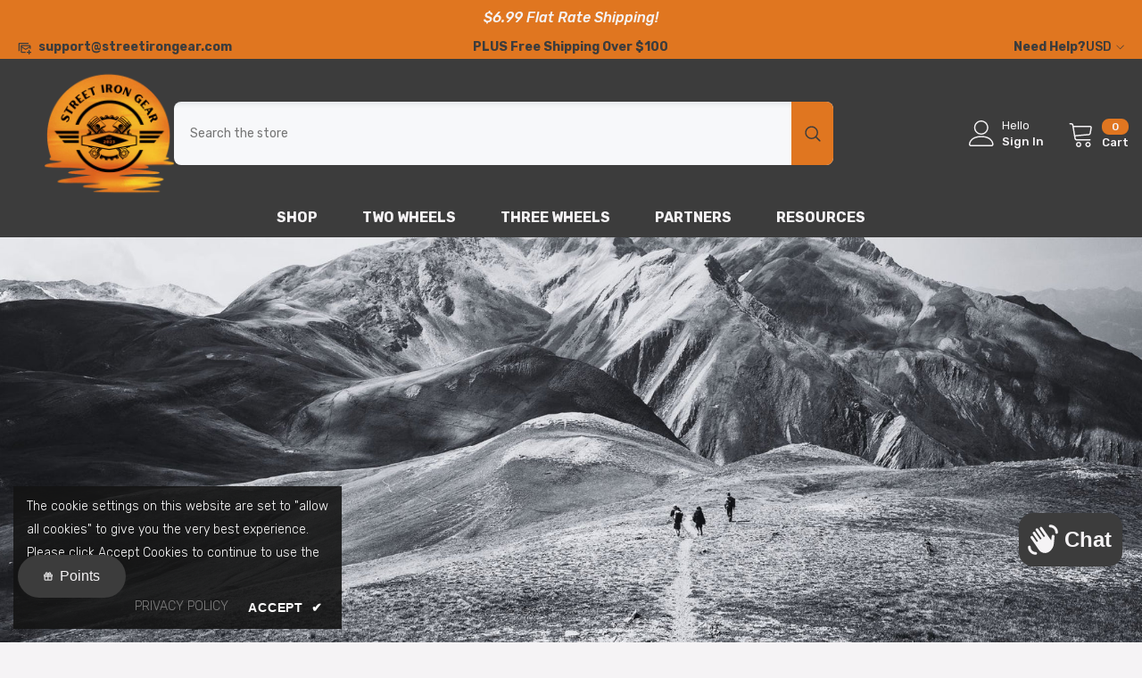

--- FILE ---
content_type: text/html; charset=utf-8
request_url: https://streetirongear.com/pages/contact
body_size: 120367
content:
<!doctype html><html class="no-js" lang="en">
    <head>
        <meta charset="utf-8">
        <meta http-equiv="X-UA-Compatible" content="IE=edge">
        <meta name="viewport" content="width=device-width,initial-scale=1">
        <meta name="theme-color" content="">
        <link rel="canonical" href="https://streetirongear.com/pages/contact">
        <link rel="canonical" href="https://streetirongear.com/pages/contact" canonical-shop-url="https://streetirongear.com/"><link rel="shortcut icon" href="//streetirongear.com/cdn/shop/files/Street_Iron_Gear_Favicon_32x32.png?v=1702585932" type="image/png"><link rel="preconnect" href="https://cdn.shopify.com" crossorigin>
        <title>We want to hear from you!  &ndash; Street Iron Gear</title><meta name="description" content="Got a question, need help with an order, or interested in customizing your gear? Reach out to Street Iron Gear! Whether it&#39;s about our products, partnership opportunities, or special requests, we’re here to assist. Fill out the form below, and our team will get back to you soon. Let&#39;s ride!">

<meta property="og:site_name" content="Street Iron Gear">
<meta property="og:url" content="https://streetirongear.com/pages/contact">
<meta property="og:title" content="We want to hear from you!">
<meta property="og:type" content="website">
<meta property="og:description" content="Got a question, need help with an order, or interested in customizing your gear? Reach out to Street Iron Gear! Whether it&#39;s about our products, partnership opportunities, or special requests, we’re here to assist. Fill out the form below, and our team will get back to you soon. Let&#39;s ride!"><meta property="og:image" content="http://streetirongear.com/cdn/shop/files/Your_paragraph_text.png?v=1715616376">
  <meta property="og:image:secure_url" content="https://streetirongear.com/cdn/shop/files/Your_paragraph_text.png?v=1715616376">
  <meta property="og:image:width" content="1200">
  <meta property="og:image:height" content="628"><meta name="twitter:site" content="@StreetIronGear"><meta name="twitter:card" content="summary_large_image">
<meta name="twitter:title" content="We want to hear from you!">
<meta name="twitter:description" content="Got a question, need help with an order, or interested in customizing your gear? Reach out to Street Iron Gear! Whether it&#39;s about our products, partnership opportunities, or special requests, we’re here to assist. Fill out the form below, and our team will get back to you soon. Let&#39;s ride!">

        <script>window.performance && window.performance.mark && window.performance.mark('shopify.content_for_header.start');</script><meta name="facebook-domain-verification" content="t3hbmmjk9r6c9law4gohk74hvre8vd">
<meta name="google-site-verification" content="4_ppBeF9adT6jvmbfawUY5LcjrlwxY8kLPrFLgEX0XQ">
<meta id="shopify-digital-wallet" name="shopify-digital-wallet" content="/84743684417/digital_wallets/dialog">
<meta name="shopify-checkout-api-token" content="e06e3f7e6fa453eb6019488fede4d5bd">
<meta id="in-context-paypal-metadata" data-shop-id="84743684417" data-venmo-supported="false" data-environment="production" data-locale="en_US" data-paypal-v4="true" data-currency="USD">
<script async="async" src="/checkouts/internal/preloads.js?locale=en-US"></script>
<link rel="preconnect" href="https://shop.app" crossorigin="anonymous">
<script async="async" src="https://shop.app/checkouts/internal/preloads.js?locale=en-US&shop_id=84743684417" crossorigin="anonymous"></script>
<script id="apple-pay-shop-capabilities" type="application/json">{"shopId":84743684417,"countryCode":"US","currencyCode":"USD","merchantCapabilities":["supports3DS"],"merchantId":"gid:\/\/shopify\/Shop\/84743684417","merchantName":"Street Iron Gear","requiredBillingContactFields":["postalAddress","email"],"requiredShippingContactFields":["postalAddress","email"],"shippingType":"shipping","supportedNetworks":["visa","masterCard","amex","discover","elo","jcb"],"total":{"type":"pending","label":"Street Iron Gear","amount":"1.00"},"shopifyPaymentsEnabled":true,"supportsSubscriptions":true}</script>
<script id="shopify-features" type="application/json">{"accessToken":"e06e3f7e6fa453eb6019488fede4d5bd","betas":["rich-media-storefront-analytics"],"domain":"streetirongear.com","predictiveSearch":true,"shopId":84743684417,"locale":"en"}</script>
<script>var Shopify = Shopify || {};
Shopify.shop = "f14084-2.myshopify.com";
Shopify.locale = "en";
Shopify.currency = {"active":"USD","rate":"1.0"};
Shopify.country = "US";
Shopify.theme = {"name":"Ella-6-5-3-theme-source","id":163851632961,"schema_name":"Ella","schema_version":"6.5.3","theme_store_id":null,"role":"main"};
Shopify.theme.handle = "null";
Shopify.theme.style = {"id":null,"handle":null};
Shopify.cdnHost = "streetirongear.com/cdn";
Shopify.routes = Shopify.routes || {};
Shopify.routes.root = "/";</script>
<script type="module">!function(o){(o.Shopify=o.Shopify||{}).modules=!0}(window);</script>
<script>!function(o){function n(){var o=[];function n(){o.push(Array.prototype.slice.apply(arguments))}return n.q=o,n}var t=o.Shopify=o.Shopify||{};t.loadFeatures=n(),t.autoloadFeatures=n()}(window);</script>
<script>
  window.ShopifyPay = window.ShopifyPay || {};
  window.ShopifyPay.apiHost = "shop.app\/pay";
  window.ShopifyPay.redirectState = null;
</script>
<script id="shop-js-analytics" type="application/json">{"pageType":"page"}</script>
<script defer="defer" async type="module" src="//streetirongear.com/cdn/shopifycloud/shop-js/modules/v2/client.init-shop-cart-sync_WVOgQShq.en.esm.js"></script>
<script defer="defer" async type="module" src="//streetirongear.com/cdn/shopifycloud/shop-js/modules/v2/chunk.common_C_13GLB1.esm.js"></script>
<script defer="defer" async type="module" src="//streetirongear.com/cdn/shopifycloud/shop-js/modules/v2/chunk.modal_CLfMGd0m.esm.js"></script>
<script type="module">
  await import("//streetirongear.com/cdn/shopifycloud/shop-js/modules/v2/client.init-shop-cart-sync_WVOgQShq.en.esm.js");
await import("//streetirongear.com/cdn/shopifycloud/shop-js/modules/v2/chunk.common_C_13GLB1.esm.js");
await import("//streetirongear.com/cdn/shopifycloud/shop-js/modules/v2/chunk.modal_CLfMGd0m.esm.js");

  window.Shopify.SignInWithShop?.initShopCartSync?.({"fedCMEnabled":true,"windoidEnabled":true});

</script>
<script>
  window.Shopify = window.Shopify || {};
  if (!window.Shopify.featureAssets) window.Shopify.featureAssets = {};
  window.Shopify.featureAssets['shop-js'] = {"shop-cart-sync":["modules/v2/client.shop-cart-sync_DuR37GeY.en.esm.js","modules/v2/chunk.common_C_13GLB1.esm.js","modules/v2/chunk.modal_CLfMGd0m.esm.js"],"init-fed-cm":["modules/v2/client.init-fed-cm_BucUoe6W.en.esm.js","modules/v2/chunk.common_C_13GLB1.esm.js","modules/v2/chunk.modal_CLfMGd0m.esm.js"],"shop-toast-manager":["modules/v2/client.shop-toast-manager_B0JfrpKj.en.esm.js","modules/v2/chunk.common_C_13GLB1.esm.js","modules/v2/chunk.modal_CLfMGd0m.esm.js"],"init-shop-cart-sync":["modules/v2/client.init-shop-cart-sync_WVOgQShq.en.esm.js","modules/v2/chunk.common_C_13GLB1.esm.js","modules/v2/chunk.modal_CLfMGd0m.esm.js"],"shop-button":["modules/v2/client.shop-button_B_U3bv27.en.esm.js","modules/v2/chunk.common_C_13GLB1.esm.js","modules/v2/chunk.modal_CLfMGd0m.esm.js"],"init-windoid":["modules/v2/client.init-windoid_DuP9q_di.en.esm.js","modules/v2/chunk.common_C_13GLB1.esm.js","modules/v2/chunk.modal_CLfMGd0m.esm.js"],"shop-cash-offers":["modules/v2/client.shop-cash-offers_BmULhtno.en.esm.js","modules/v2/chunk.common_C_13GLB1.esm.js","modules/v2/chunk.modal_CLfMGd0m.esm.js"],"pay-button":["modules/v2/client.pay-button_CrPSEbOK.en.esm.js","modules/v2/chunk.common_C_13GLB1.esm.js","modules/v2/chunk.modal_CLfMGd0m.esm.js"],"init-customer-accounts":["modules/v2/client.init-customer-accounts_jNk9cPYQ.en.esm.js","modules/v2/client.shop-login-button_DJ5ldayH.en.esm.js","modules/v2/chunk.common_C_13GLB1.esm.js","modules/v2/chunk.modal_CLfMGd0m.esm.js"],"avatar":["modules/v2/client.avatar_BTnouDA3.en.esm.js"],"checkout-modal":["modules/v2/client.checkout-modal_pBPyh9w8.en.esm.js","modules/v2/chunk.common_C_13GLB1.esm.js","modules/v2/chunk.modal_CLfMGd0m.esm.js"],"init-shop-for-new-customer-accounts":["modules/v2/client.init-shop-for-new-customer-accounts_BUoCy7a5.en.esm.js","modules/v2/client.shop-login-button_DJ5ldayH.en.esm.js","modules/v2/chunk.common_C_13GLB1.esm.js","modules/v2/chunk.modal_CLfMGd0m.esm.js"],"init-customer-accounts-sign-up":["modules/v2/client.init-customer-accounts-sign-up_CnczCz9H.en.esm.js","modules/v2/client.shop-login-button_DJ5ldayH.en.esm.js","modules/v2/chunk.common_C_13GLB1.esm.js","modules/v2/chunk.modal_CLfMGd0m.esm.js"],"init-shop-email-lookup-coordinator":["modules/v2/client.init-shop-email-lookup-coordinator_CzjY5t9o.en.esm.js","modules/v2/chunk.common_C_13GLB1.esm.js","modules/v2/chunk.modal_CLfMGd0m.esm.js"],"shop-follow-button":["modules/v2/client.shop-follow-button_CsYC63q7.en.esm.js","modules/v2/chunk.common_C_13GLB1.esm.js","modules/v2/chunk.modal_CLfMGd0m.esm.js"],"shop-login-button":["modules/v2/client.shop-login-button_DJ5ldayH.en.esm.js","modules/v2/chunk.common_C_13GLB1.esm.js","modules/v2/chunk.modal_CLfMGd0m.esm.js"],"shop-login":["modules/v2/client.shop-login_B9ccPdmx.en.esm.js","modules/v2/chunk.common_C_13GLB1.esm.js","modules/v2/chunk.modal_CLfMGd0m.esm.js"],"lead-capture":["modules/v2/client.lead-capture_D0K_KgYb.en.esm.js","modules/v2/chunk.common_C_13GLB1.esm.js","modules/v2/chunk.modal_CLfMGd0m.esm.js"],"payment-terms":["modules/v2/client.payment-terms_BWmiNN46.en.esm.js","modules/v2/chunk.common_C_13GLB1.esm.js","modules/v2/chunk.modal_CLfMGd0m.esm.js"]};
</script>
<script>(function() {
  var isLoaded = false;
  function asyncLoad() {
    if (isLoaded) return;
    isLoaded = true;
    var urls = ["https:\/\/app.teelaunch.com\/sizing-charts-script.js?shop=f14084-2.myshopify.com","https:\/\/app.teelaunch.com\/sizing-charts-script.js?shop=f14084-2.myshopify.com","https:\/\/app.teelaunch.com\/sizing-charts-script.js?shop=f14084-2.myshopify.com","https:\/\/app.teelaunch.com\/sizing-charts-script.js?shop=f14084-2.myshopify.com","https:\/\/app.teelaunch.com\/sizing-charts-script.js?shop=f14084-2.myshopify.com","https:\/\/app.teelaunch.com\/sizing-charts-script.js?shop=f14084-2.myshopify.com","https:\/\/app.teelaunch.com\/sizing-charts-script.js?shop=f14084-2.myshopify.com","https:\/\/app.teelaunch.com\/sizing-charts-script.js?shop=f14084-2.myshopify.com","\/\/cdn.trustedsite.com\/js\/partner-shopify.js?shop=f14084-2.myshopify.com","\/\/cdn.trustedsite.com\/js\/partner-shopify.js?shop=f14084-2.myshopify.com","\/\/cdn.trustedsite.com\/js\/partner-shopify.js?shop=f14084-2.myshopify.com","\/\/cdn.trustedsite.com\/js\/partner-shopify.js?shop=f14084-2.myshopify.com","https:\/\/app.teelaunch.com\/sizing-charts-script.js?shop=f14084-2.myshopify.com","https:\/\/app.teelaunch.com\/sizing-charts-script.js?shop=f14084-2.myshopify.com","https:\/\/app.teelaunch.com\/sizing-charts-script.js?shop=f14084-2.myshopify.com","https:\/\/app.teelaunch.com\/sizing-charts-script.js?shop=f14084-2.myshopify.com","https:\/\/app.teelaunch.com\/sizing-charts-script.js?shop=f14084-2.myshopify.com","https:\/\/app.teelaunch.com\/sizing-charts-script.js?shop=f14084-2.myshopify.com","https:\/\/app.teelaunch.com\/sizing-charts-script.js?shop=f14084-2.myshopify.com","https:\/\/sbzstag.cirkleinc.com\/?shop=f14084-2.myshopify.com","https:\/\/app.teelaunch.com\/sizing-charts-script.js?shop=f14084-2.myshopify.com","https:\/\/app.teelaunch.com\/sizing-charts-script.js?shop=f14084-2.myshopify.com","https:\/\/app.teelaunch.com\/sizing-charts-script.js?shop=f14084-2.myshopify.com","https:\/\/app.teelaunch.com\/sizing-charts-script.js?shop=f14084-2.myshopify.com","\/\/cdn.shopify.com\/proxy\/494aa164159c099954f436705f5ccbd7f6be9b284f2301b33a63addd0e05af0d\/api.goaffpro.com\/loader.js?shop=f14084-2.myshopify.com\u0026sp-cache-control=cHVibGljLCBtYXgtYWdlPTkwMA","https:\/\/app.teelaunch.com\/sizing-charts-script.js?shop=f14084-2.myshopify.com","https:\/\/cdn-bundler.nice-team.net\/app\/js\/bundler.js?shop=f14084-2.myshopify.com"];
    for (var i = 0; i < urls.length; i++) {
      var s = document.createElement('script');
      s.type = 'text/javascript';
      s.async = true;
      s.src = urls[i];
      var x = document.getElementsByTagName('script')[0];
      x.parentNode.insertBefore(s, x);
    }
  };
  if(window.attachEvent) {
    window.attachEvent('onload', asyncLoad);
  } else {
    window.addEventListener('load', asyncLoad, false);
  }
})();</script>
<script id="__st">var __st={"a":84743684417,"offset":-18000,"reqid":"e50d9af6-d0c2-47c0-933a-5a3ebb967619-1769615153","pageurl":"streetirongear.com\/pages\/contact","s":"pages-138943103297","u":"858e796aa8ac","p":"page","rtyp":"page","rid":138943103297};</script>
<script>window.ShopifyPaypalV4VisibilityTracking = true;</script>
<script id="captcha-bootstrap">!function(){'use strict';const t='contact',e='account',n='new_comment',o=[[t,t],['blogs',n],['comments',n],[t,'customer']],c=[[e,'customer_login'],[e,'guest_login'],[e,'recover_customer_password'],[e,'create_customer']],r=t=>t.map((([t,e])=>`form[action*='/${t}']:not([data-nocaptcha='true']) input[name='form_type'][value='${e}']`)).join(','),a=t=>()=>t?[...document.querySelectorAll(t)].map((t=>t.form)):[];function s(){const t=[...o],e=r(t);return a(e)}const i='password',u='form_key',d=['recaptcha-v3-token','g-recaptcha-response','h-captcha-response',i],f=()=>{try{return window.sessionStorage}catch{return}},m='__shopify_v',_=t=>t.elements[u];function p(t,e,n=!1){try{const o=window.sessionStorage,c=JSON.parse(o.getItem(e)),{data:r}=function(t){const{data:e,action:n}=t;return t[m]||n?{data:e,action:n}:{data:t,action:n}}(c);for(const[e,n]of Object.entries(r))t.elements[e]&&(t.elements[e].value=n);n&&o.removeItem(e)}catch(o){console.error('form repopulation failed',{error:o})}}const l='form_type',E='cptcha';function T(t){t.dataset[E]=!0}const w=window,h=w.document,L='Shopify',v='ce_forms',y='captcha';let A=!1;((t,e)=>{const n=(g='f06e6c50-85a8-45c8-87d0-21a2b65856fe',I='https://cdn.shopify.com/shopifycloud/storefront-forms-hcaptcha/ce_storefront_forms_captcha_hcaptcha.v1.5.2.iife.js',D={infoText:'Protected by hCaptcha',privacyText:'Privacy',termsText:'Terms'},(t,e,n)=>{const o=w[L][v],c=o.bindForm;if(c)return c(t,g,e,D).then(n);var r;o.q.push([[t,g,e,D],n]),r=I,A||(h.body.append(Object.assign(h.createElement('script'),{id:'captcha-provider',async:!0,src:r})),A=!0)});var g,I,D;w[L]=w[L]||{},w[L][v]=w[L][v]||{},w[L][v].q=[],w[L][y]=w[L][y]||{},w[L][y].protect=function(t,e){n(t,void 0,e),T(t)},Object.freeze(w[L][y]),function(t,e,n,w,h,L){const[v,y,A,g]=function(t,e,n){const i=e?o:[],u=t?c:[],d=[...i,...u],f=r(d),m=r(i),_=r(d.filter((([t,e])=>n.includes(e))));return[a(f),a(m),a(_),s()]}(w,h,L),I=t=>{const e=t.target;return e instanceof HTMLFormElement?e:e&&e.form},D=t=>v().includes(t);t.addEventListener('submit',(t=>{const e=I(t);if(!e)return;const n=D(e)&&!e.dataset.hcaptchaBound&&!e.dataset.recaptchaBound,o=_(e),c=g().includes(e)&&(!o||!o.value);(n||c)&&t.preventDefault(),c&&!n&&(function(t){try{if(!f())return;!function(t){const e=f();if(!e)return;const n=_(t);if(!n)return;const o=n.value;o&&e.removeItem(o)}(t);const e=Array.from(Array(32),(()=>Math.random().toString(36)[2])).join('');!function(t,e){_(t)||t.append(Object.assign(document.createElement('input'),{type:'hidden',name:u})),t.elements[u].value=e}(t,e),function(t,e){const n=f();if(!n)return;const o=[...t.querySelectorAll(`input[type='${i}']`)].map((({name:t})=>t)),c=[...d,...o],r={};for(const[a,s]of new FormData(t).entries())c.includes(a)||(r[a]=s);n.setItem(e,JSON.stringify({[m]:1,action:t.action,data:r}))}(t,e)}catch(e){console.error('failed to persist form',e)}}(e),e.submit())}));const S=(t,e)=>{t&&!t.dataset[E]&&(n(t,e.some((e=>e===t))),T(t))};for(const o of['focusin','change'])t.addEventListener(o,(t=>{const e=I(t);D(e)&&S(e,y())}));const B=e.get('form_key'),M=e.get(l),P=B&&M;t.addEventListener('DOMContentLoaded',(()=>{const t=y();if(P)for(const e of t)e.elements[l].value===M&&p(e,B);[...new Set([...A(),...v().filter((t=>'true'===t.dataset.shopifyCaptcha))])].forEach((e=>S(e,t)))}))}(h,new URLSearchParams(w.location.search),n,t,e,['guest_login'])})(!0,!0)}();</script>
<script integrity="sha256-4kQ18oKyAcykRKYeNunJcIwy7WH5gtpwJnB7kiuLZ1E=" data-source-attribution="shopify.loadfeatures" defer="defer" src="//streetirongear.com/cdn/shopifycloud/storefront/assets/storefront/load_feature-a0a9edcb.js" crossorigin="anonymous"></script>
<script crossorigin="anonymous" defer="defer" src="//streetirongear.com/cdn/shopifycloud/storefront/assets/shopify_pay/storefront-65b4c6d7.js?v=20250812"></script>
<script data-source-attribution="shopify.dynamic_checkout.dynamic.init">var Shopify=Shopify||{};Shopify.PaymentButton=Shopify.PaymentButton||{isStorefrontPortableWallets:!0,init:function(){window.Shopify.PaymentButton.init=function(){};var t=document.createElement("script");t.src="https://streetirongear.com/cdn/shopifycloud/portable-wallets/latest/portable-wallets.en.js",t.type="module",document.head.appendChild(t)}};
</script>
<script data-source-attribution="shopify.dynamic_checkout.buyer_consent">
  function portableWalletsHideBuyerConsent(e){var t=document.getElementById("shopify-buyer-consent"),n=document.getElementById("shopify-subscription-policy-button");t&&n&&(t.classList.add("hidden"),t.setAttribute("aria-hidden","true"),n.removeEventListener("click",e))}function portableWalletsShowBuyerConsent(e){var t=document.getElementById("shopify-buyer-consent"),n=document.getElementById("shopify-subscription-policy-button");t&&n&&(t.classList.remove("hidden"),t.removeAttribute("aria-hidden"),n.addEventListener("click",e))}window.Shopify?.PaymentButton&&(window.Shopify.PaymentButton.hideBuyerConsent=portableWalletsHideBuyerConsent,window.Shopify.PaymentButton.showBuyerConsent=portableWalletsShowBuyerConsent);
</script>
<script data-source-attribution="shopify.dynamic_checkout.cart.bootstrap">document.addEventListener("DOMContentLoaded",(function(){function t(){return document.querySelector("shopify-accelerated-checkout-cart, shopify-accelerated-checkout")}if(t())Shopify.PaymentButton.init();else{new MutationObserver((function(e,n){t()&&(Shopify.PaymentButton.init(),n.disconnect())})).observe(document.body,{childList:!0,subtree:!0})}}));
</script>
<link id="shopify-accelerated-checkout-styles" rel="stylesheet" media="screen" href="https://streetirongear.com/cdn/shopifycloud/portable-wallets/latest/accelerated-checkout-backwards-compat.css" crossorigin="anonymous">
<style id="shopify-accelerated-checkout-cart">
        #shopify-buyer-consent {
  margin-top: 1em;
  display: inline-block;
  width: 100%;
}

#shopify-buyer-consent.hidden {
  display: none;
}

#shopify-subscription-policy-button {
  background: none;
  border: none;
  padding: 0;
  text-decoration: underline;
  font-size: inherit;
  cursor: pointer;
}

#shopify-subscription-policy-button::before {
  box-shadow: none;
}

      </style>
<script id="sections-script" data-sections="header-navigation-plain,header-mobile" defer="defer" src="//streetirongear.com/cdn/shop/t/4/compiled_assets/scripts.js?v=7090"></script>
<script>window.performance && window.performance.mark && window.performance.mark('shopify.content_for_header.end');</script>
        <style>@import url('https://fonts.googleapis.com/css?family=Rubik:300,300i,400,400i,500,500i,600,600i,700,700i,800,800i&display=swap');
                :root {
        --font-family-1: Rubik;
        --font-family-2: Rubik;

        /* Settings Body */--font-body-family: Rubik;--font-body-size: 14px;--font-body-weight: 400;--body-line-height: 26px;--body-letter-spacing: 0;

        /* Settings Heading */--font-heading-family: Rubik;--font-heading-size: 20px;--font-heading-weight: 700;--font-heading-style: normal;--heading-line-height: 24px;--heading-letter-spacing: 0;--heading-text-transform: uppercase;--heading-border-height: 2px;

        /* Menu Lv1 */--font-menu-lv1-family: Rubik;--font-menu-lv1-size: 16px;--font-menu-lv1-weight: 700;--menu-lv1-line-height: 24px;--menu-lv1-letter-spacing: 0;--menu-lv1-text-transform: uppercase;

        /* Menu Lv2 */--font-menu-lv2-family: Rubik;--font-menu-lv2-size: 14px;--font-menu-lv2-weight: 400;--menu-lv2-line-height: 24px;--menu-lv2-letter-spacing: 0;--menu-lv2-text-transform: capitalize;

        /* Menu Lv3 */--font-menu-lv3-family: Rubik;--font-menu-lv3-size: 14px;--font-menu-lv3-weight: 400;--menu-lv3-line-height: 24px;--menu-lv3-letter-spacing: 0;--menu-lv3-text-transform: capitalize;

        /* Mega Menu Lv2 */--font-mega-menu-lv2-family: Rubik;--font-mega-menu-lv2-size: 16px;--font-mega-menu-lv2-weight: 600;--font-mega-menu-lv2-style: normal;--mega-menu-lv2-line-height: 24px;--mega-menu-lv2-letter-spacing: 0;--mega-menu-lv2-text-transform: capitalize;

        /* Mega Menu Lv3 */--font-mega-menu-lv3-family: Rubik;--font-mega-menu-lv3-size: 14px;--font-mega-menu-lv3-weight: 400;--mega-menu-lv3-line-height: 24px;--mega-menu-lv3-letter-spacing: 0;--mega-menu-lv3-text-transform: capitalize;

        /* Product Card Title */--product-title-font: Rubik;--product-title-font-size : 14px;--product-title-font-weight : 400;--product-title-line-height: 22px;--product-title-letter-spacing: 0;--product-title-line-text : 2;--product-title-text-transform : capitalize;--product-title-margin-bottom: 10px;

        /* Product Card Vendor */--product-vendor-font: Rubik;--product-vendor-font-size : 14px;--product-vendor-font-weight : 700;--product-vendor-font-style : normal;--product-vendor-line-height: 20px;--product-vendor-letter-spacing: .02em;--product-vendor-text-transform : uppercase;--product-vendor-margin-bottom: 0px;--product-vendor-margin-top: 0px;

        /* Product Card Price */--product-price-font: Rubik;--product-price-font-size : 16px;--product-price-font-weight : 600;--product-price-line-height: 22px;--product-price-letter-spacing: 0;--product-price-margin-top: 0px;--product-price-margin-bottom: 13px;

        /* Product Card Badge */--badge-font: Rubik;--badge-font-size : 12px;--badge-font-weight : 400;--badge-text-transform : capitalize;--badge-letter-spacing: .02em;--badge-line-height: 20px;--badge-border-radius: 0px;--badge-padding-top: 0px;--badge-padding-bottom: 0px;--badge-padding-left-right: 8px;--badge-postion-top: 0px;--badge-postion-left-right: 0px;

        /* Product Quickview */
        --product-quickview-font-size : 12px; --product-quickview-line-height: 23px; --product-quickview-border-radius: 1px; --product-quickview-padding-top: 0px; --product-quickview-padding-bottom: 0px; --product-quickview-padding-left-right: 7px; --product-quickview-sold-out-product: #ff8b21;--product-quickview-box-shadow: none;/* Blog Card Tile */--blog-title-font: Rubik;--blog-title-font-size : 16px; --blog-title-font-weight : 700; --blog-title-line-height: 25px; --blog-title-letter-spacing: 0; --blog-title-text-transform : capitalize;

        /* Blog Card Info (Date, Author) */--blog-info-font: Rubik;--blog-info-font-size : 14px; --blog-info-font-weight : 400; --blog-info-line-height: 20px; --blog-info-letter-spacing: .02em; --blog-info-text-transform : uppercase;

        /* Button 1 */--btn-1-font-family: Rubik;--btn-1-font-size: 16px; --btn-1-font-weight: 700; --btn-1-text-transform: uppercase; --btn-1-line-height: 24px; --btn-1-letter-spacing: 0; --btn-1-text-align: center; --btn-1-border-radius: 4px; --btn-1-border-width: 1px; --btn-1-border-style: solid; --btn-1-padding-top: 12px; --btn-1-padding-bottom: 12px; --btn-1-horizontal-length: 0px; --btn-1-vertical-length: 0px; --btn-1-blur-radius: 0px; --btn-1-spread: 0px;
        --btn-1-all-bg-opacity-hover: rgba(0, 0, 0, 0.5);--btn-1-inset: ;/* Button 2 */--btn-2-font-family: Rubik;--btn-2-font-size: 18px; --btn-2-font-weight: 700; --btn-2-text-transform: uppercase; --btn-2-line-height: 23px; --btn-2-letter-spacing: .05em; --btn-2-text-align: right; --btn-2-border-radius: 4px; --btn-2-border-width: 1px; --btn-2-border-style: solid; --btn-2-padding-top: 20px; --btn-2-padding-bottom: 20px; --btn-2-horizontal-length: 4px; --btn-2-vertical-length: 4px; --btn-2-blur-radius: 7px; --btn-2-spread: 0px;
        --btn-2-all-bg-opacity: rgba(25, 145, 226, 0.5);--btn-2-all-bg-opacity-hover: rgba(0, 0, 0, 0.5);--btn-2-inset: ;/* Button 3 */--btn-3-font-family: Rubik;--btn-3-font-size: 16px; --btn-3-font-weight: 700; --btn-3-text-transform: uppercase; --btn-3-line-height: 24px; --btn-3-letter-spacing: 0; --btn-3-text-align: center; --btn-3-border-radius: 4px; --btn-3-border-width: 1px; --btn-3-border-style: solid; --btn-3-padding-top: 12px; --btn-3-padding-bottom: 12px; --btn-3-horizontal-length: 0px; --btn-3-vertical-length: 0px; --btn-3-blur-radius: 0px; --btn-3-spread: 0px;
        --btn-3-all-bg-opacity: rgba(0, 0, 0, 0.1);--btn-3-all-bg-opacity-hover: rgba(0, 0, 0, 0.1);--btn-3-inset: ;/* Footer Heading */--footer-heading-font-family: Rubik;--footer-heading-font-size : 16px; --footer-heading-font-weight : 700; --footer-heading-line-height : 28px; --footer-heading-letter-spacing : 0; --footer-heading-text-transform : uppercase;

        /* Footer Link */--footer-link-font-family: Rubik;--footer-link-font-size : 14px; --footer-link-font-weight : ; --footer-link-line-height : 35px; --footer-link-letter-spacing : 0; --footer-link-text-transform : capitalize;

        /* Page Title */--font-page-title-family: Rubik;--font-page-title-size: 24px; --font-page-title-weight: 400; --font-page-title-style: normal; --page-title-line-height: 20px; --page-title-letter-spacing: .02em; --page-title-text-transform: uppercase;

        /* Font Product Tab Title */
        --font-tab-type-1: Rubik; --font-tab-type-2: Rubik;

        /* Text Size */
        --text-size-font-size : 12px; --text-size-font-weight : 400; --text-size-line-height : 22px; --text-size-letter-spacing : 0; --text-size-text-transform : uppercase; --text-size-color : #787878;

        /* Font Weight */
        --font-weight-normal: 400; --font-weight-medium: 500; --font-weight-semibold: 600; --font-weight-bold: 700; --font-weight-bolder: 800; --font-weight-black: 900;

        /* Radio Button */
        --form-label-checkbox-before-bg: #fff; --form-label-checkbox-before-border: #cecece; --form-label-checkbox-before-bg-checked: #000;

        /* Conatiner */
        --body-custom-width-container: 1800px;

        /* Layout Boxed */
        --color-background-layout-boxed: #f5f3f5;/* Arrow */
        --position-horizontal-slick-arrow: 0;

        /* General Color*/
        --color-text: #3c3c3c; --color-text2: #0b5443; --color-global: #3c3c3c; --color-white: #f5f3f5; --color-grey: #868686; --color-black: #202020; --color-base-text-rgb: 60, 60, 60; --color-base-text2-rgb: 11, 84, 67; --color-background: #f5f3f5; --color-background-rgb: 245, 243, 245; --color-background-overylay: rgba(245, 243, 245, 0.9); --color-base-accent-text: ; --color-base-accent-1: ; --color-base-accent-2: ; --color-link: #3c3c3c; --color-link-hover: #3c3c3c; --color-error: #D93333; --color-error-bg: #FCEEEE; --color-success: #5A5A5A; --color-success-bg: #DFF0D8; --color-info: #202020; --color-info-bg: #FFF2DD; --color-link-underline: rgba(60, 60, 60, 0.5); --color-breadcrumb: #999999; --colors-breadcrumb-hover: #3c3c3c;--colors-breadcrumb-active: #999999; --border-global: #f5f3f5; --bg-global: #f5f3f5; --bg-planceholder: #f5f3f5; --color-warning: #f5f3f5; --bg-warning: #f5f3f5; --color-background-10 : #e3e1e3; --color-background-20 : #d0ced0; --color-background-30 : #bebcbe; --color-background-50 : #999899; --color-background-global : #999899;

        /* Arrow Color */
        --arrow-color: #3c3c3c; --arrow-background-color: #f5f3f5; --arrow-border-color: #ccc;--arrow-color-hover: #f5f3f5;--arrow-background-color-hover: #3c3c3c;--arrow-border-color-hover: #3c3c3c;--arrow-width: 35px;--arrow-height: 35px;--arrow-size: px;--arrow-size-icon: 17px;--arrow-border-radius: 50%;--arrow-border-width: 1px;--arrow-width-half: -17px;

        /* Pagination Color */
        --pagination-item-color: #3c3c3c; --pagination-item-color-active: #3c3c3c; --pagination-item-bg-color: #f5f3f5;--pagination-item-bg-color-active: #f5f3f5;--pagination-item-border-color: #f5f3f5;--pagination-item-border-color-active: #3c3c3c;--pagination-arrow-color: #3c3c3c;--pagination-arrow-color-active: #3c3c3c;--pagination-arrow-bg-color: #f5f3f5;--pagination-arrow-bg-color-active: #f5f3f5;--pagination-arrow-border-color: #f5f3f5;--pagination-arrow-border-color-active: #f5f3f5;

        /* Dots Color */
        --dots-color: #f5f3f5;--dots-border-color: #a0a0a0;--dots-color-active: #a0a0a0;--dots-border-color-active: #a0a0a0;--dots-style2-background-opacity: #00000050;--dots-width: 12px;--dots-height: 12px;

        /* Button Color */
        --btn-1-color: #f5f3f5;--btn-1-bg: #3c3c3c;--btn-1-border: #3c3c3c;--btn-1-color-hover: #3c3c3c;--btn-1-bg-hover: #f5f3f5;--btn-1-border-hover: #3c3c3c;
        --btn-2-color: #3c3c3c;--btn-2-bg: #f5f3f5;--btn-2-border: #727272;--btn-2-color-hover: #f5f3f5;--btn-2-bg-hover: #3c3c3c;--btn-2-border-hover: #3c3c3c;
        --btn-3-color: #f5f3f5;--btn-3-bg: #e07620;--btn-3-border: #e07620;--btn-3-color-hover: #f5f3f5;--btn-3-bg-hover: #ff8b21;--btn-3-border-hover: #ff8b21;
        --anchor-transition: all ease .3s;--bg-white: #ffffff;--bg-black: #000000;--bg-grey: #808080;--icon: var(--color-text);--text-cart: #3c3c3c;--duration-short: 100ms;--duration-default: 350ms;--duration-long: 500ms;--form-input-bg: #ffffff;--form-input-border: #c7c7c7;--form-input-color: #3c3c3c;--form-input-placeholder: #868686;--form-label: #3c3c3c;

        --new-badge-color: #f5f3f5;--new-badge-bg: #3dc781;--sale-badge-color: #f5f3f5;--sale-badge-bg: #e74a45;--sold-out-badge-color: #f5f3f5;--sold-out-badge-bg: #c1c1c1;--custom-badge-color: #f5f3f5;--custom-badge-bg: #ffbb49;--bundle-badge-color: #f5f3f5;--bundle-badge-bg: #232323;
        
        --product-title-color : #3c3c3c;--product-title-color-hover : #3c3c3c;--product-vendor-color : #3c3c3c;--product-price-color : #3c3c3c;--product-sale-price-color : #ff8b21;--product-compare-price-color : #969696;--product-review-full-color : #f0dabe;--product-review-empty-color : #e4e4e4;

        --product-swatch-border : #cbcbcb;--product-swatch-border-active : #232323;--product-swatch-width : 40px;--product-swatch-height : 40px;--product-swatch-border-radius : 0px;--product-swatch-color-width : 40px;--product-swatch-color-height : 40px;--product-swatch-color-border-radius : 20px;

        --product-wishlist-color : #3c3c3c;--product-wishlist-bg : #f5f5f5;--product-wishlist-border : transparent;--product-wishlist-color-added : #f5f3f5;--product-wishlist-bg-added : #3c3c3c;--product-wishlist-border-added : transparent;--product-compare-color : #3c3c3c;--product-compare-bg : #f5f3f5;--product-compare-color-added : #e07620; --product-compare-bg-added : #f5f3f5; --product-hot-stock-text-color : #d62828; --product-quick-view-color : #f5f3f5; --product-cart-image-fit : unset; --product-title-variant-font-size: 16px;--product-quick-view-bg : #3c3c3c;--product-quick-view-bg-above-button: rgba(60, 60, 60, 0.7);--product-quick-view-color-hover : #f5f3f5;--product-quick-view-bg-hover : #3c3c3c;--product-action-color : #3c3c3c;--product-action-bg : #f5f3f5;--product-action-border : #000000;--product-action-color-hover : #f5f3f5;--product-action-bg-hover : #3c3c3c;--product-action-border-hover : #3c3c3c;

        /* Multilevel Category Filter */
        --color-label-multiLevel-categories: #232323;--bg-label-multiLevel-categories: #fff;--color-button-multiLevel-categories: #f8f8f8;--bg-button-multiLevel-categories: #ff8b21;--border-button-multiLevel-categories: transparent;--hover-color-button-multiLevel-categories: #f8f8f8;--hover-bg-button-multiLevel-categories: #ff8b21;--cart-item-bg : #f5f3f5;--cart-item-border : #f5f3f5;--cart-item-border-width : 1px;--cart-item-border-style : solid;--free-shipping-height : 10px;--free-shipping-border-radius : 20px;--free-shipping-color : #3c3c3c; --free-shipping-bg : #f5f3f5;--free-shipping-bg-1: #ff8b21;--free-shipping-bg-2: #e07620;--free-shipping-bg-3: #1e9e89;--free-shipping-bg-4: #1e9e89; --free-shipping-min-height : 20.0px;--w-product-swatch-custom: 30px;--h-product-swatch-custom: 30px;--w-product-swatch-custom-mb: 20px;--h-product-swatch-custom-mb: 20px;--font-size-product-swatch-more: 12px;--swatch-border : #cbcbcb;--swatch-border-active : #3c3c3c;

        --variant-size: #3c3c3c;--variant-size-border: #f5f3f5;--variant-size-bg: #f5f3f5;--variant-size-hover: #f5f3f5;--variant-size-border-hover: #3c3c3c;--variant-size-bg-hover: #3c3c3c;--variant-bg : #f5f3f5; --variant-color : #3c3c3c; --variant-bg-active : #f5f3f5; --variant-color-active : #3c3c3c;

        --fontsize-text-social: 12px;
        --page-content-distance: 64px;--sidebar-content-distance: 40px;--button-transition-ease: cubic-bezier(.25,.46,.45,.94);

        /* Loading Spinner Color */
        --spinner-top-color: #fc0; --spinner-right-color: #4dd4c6; --spinner-bottom-color: #f00; --spinner-left-color: #f6f6f6;

        /* Product Card Marquee */
        --product-marquee-background-color: ;--product-marquee-text-color: #f5f3f5;--product-marquee-text-size: 14px;--product-marquee-text-mobile-size: 14px;--product-marquee-text-weight: 400;--product-marquee-text-transform: none;--product-marquee-text-style: italic;--product-marquee-speed: ; --product-marquee-line-height: calc(var(--product-marquee-text-mobile-size) * 1.5);
    }
</style>
        <link href="//streetirongear.com/cdn/shop/t/4/assets/base.css?v=110349627047605356851702142633" rel="stylesheet" type="text/css" media="all" />
<link href="//streetirongear.com/cdn/shop/t/4/assets/animated.css?v=85100867744973969481702142633" rel="stylesheet" type="text/css" media="all" />
<link href="//streetirongear.com/cdn/shop/t/4/assets/component-card.css?v=165988649090035490751702142634" rel="stylesheet" type="text/css" media="all" />
<link href="//streetirongear.com/cdn/shop/t/4/assets/component-loading-overlay.css?v=98393919969379515581702142635" rel="stylesheet" type="text/css" media="all" />
<link href="//streetirongear.com/cdn/shop/t/4/assets/component-loading-banner.css?v=43539461848081260661702142635" rel="stylesheet" type="text/css" media="all" />
<link href="//streetirongear.com/cdn/shop/t/4/assets/component-quick-cart.css?v=111677929301119732291702142635" rel="stylesheet" type="text/css" media="all" />
<link rel="stylesheet" href="//streetirongear.com/cdn/shop/t/4/assets/vendor.css?v=164616260963476715651702142638" media="print" onload="this.media='all'">
<noscript><link href="//streetirongear.com/cdn/shop/t/4/assets/vendor.css?v=164616260963476715651702142638" rel="stylesheet" type="text/css" media="all" /></noscript>


	<link href="//streetirongear.com/cdn/shop/t/4/assets/component-card-07.css?v=26674144282857181401702142634" rel="stylesheet" type="text/css" media="all" />


<link href="//streetirongear.com/cdn/shop/t/4/assets/component-predictive-search.css?v=104537003445991516671702142635" rel="stylesheet" type="text/css" media="all" />
<link rel="stylesheet" href="//streetirongear.com/cdn/shop/t/4/assets/component-product-form.css?v=140087122189431595481702142635" media="print" onload="this.media='all'">
	<link rel="stylesheet" href="//streetirongear.com/cdn/shop/t/4/assets/component-review.css?v=100129706126506303331702142635" media="print" onload="this.media='all'">
	<link rel="stylesheet" href="//streetirongear.com/cdn/shop/t/4/assets/component-price.css?v=139205013722916111901702142635" media="print" onload="this.media='all'">
	<link rel="stylesheet" href="//streetirongear.com/cdn/shop/t/4/assets/component-badge.css?v=20633729062276667811702142634" media="print" onload="this.media='all'">
	<link rel="stylesheet" href="//streetirongear.com/cdn/shop/t/4/assets/component-rte.css?v=74468535300400368301702142636" media="print" onload="this.media='all'">
	<link rel="stylesheet" href="//streetirongear.com/cdn/shop/t/4/assets/component-share.css?v=38383599121620234941702142636" media="print" onload="this.media='all'"><link rel="stylesheet" href="//streetirongear.com/cdn/shop/t/4/assets/component-newsletter.css?v=111617043413587308161702142635" media="print" onload="this.media='all'">
<link rel="stylesheet" href="//streetirongear.com/cdn/shop/t/4/assets/component-slider.css?v=37888473738646685221702142636" media="print" onload="this.media='all'">
<link rel="stylesheet" href="//streetirongear.com/cdn/shop/t/4/assets/component-list-social.css?v=102044711114163579551702142635" media="print" onload="this.media='all'"><noscript><link href="//streetirongear.com/cdn/shop/t/4/assets/component-product-form.css?v=140087122189431595481702142635" rel="stylesheet" type="text/css" media="all" /></noscript>
	<noscript><link href="//streetirongear.com/cdn/shop/t/4/assets/component-review.css?v=100129706126506303331702142635" rel="stylesheet" type="text/css" media="all" /></noscript>
	<noscript><link href="//streetirongear.com/cdn/shop/t/4/assets/component-price.css?v=139205013722916111901702142635" rel="stylesheet" type="text/css" media="all" /></noscript>
	<noscript><link href="//streetirongear.com/cdn/shop/t/4/assets/component-badge.css?v=20633729062276667811702142634" rel="stylesheet" type="text/css" media="all" /></noscript>
	<noscript><link href="//streetirongear.com/cdn/shop/t/4/assets/component-rte.css?v=74468535300400368301702142636" rel="stylesheet" type="text/css" media="all" /></noscript>
	<noscript><link href="//streetirongear.com/cdn/shop/t/4/assets/component-share.css?v=38383599121620234941702142636" rel="stylesheet" type="text/css" media="all" /></noscript><noscript><link href="//streetirongear.com/cdn/shop/t/4/assets/component-newsletter.css?v=111617043413587308161702142635" rel="stylesheet" type="text/css" media="all" /></noscript>
<noscript><link href="//streetirongear.com/cdn/shop/t/4/assets/component-slider.css?v=37888473738646685221702142636" rel="stylesheet" type="text/css" media="all" /></noscript>
<noscript><link href="//streetirongear.com/cdn/shop/t/4/assets/component-list-social.css?v=102044711114163579551702142635" rel="stylesheet" type="text/css" media="all" /></noscript>

<style type="text/css">
	.nav-title-mobile {display: none;}.list-menu--disclosure{display: none;position: absolute;min-width: 100%;width: 22rem;background-color: var(--bg-white);box-shadow: 0 1px 4px 0 rgb(0 0 0 / 15%);padding: 5px 0 5px 20px;opacity: 0;visibility: visible;pointer-events: none;transition: opacity var(--duration-default) ease, transform var(--duration-default) ease;}.list-menu--disclosure-2{margin-left: calc(100% - 15px);z-index: 2;top: -5px;}.list-menu--disclosure:focus {outline: none;}.list-menu--disclosure.localization-selector {max-height: 18rem;overflow: auto;width: 10rem;padding: 0.5rem;}.js menu-drawer > details > summary::before, .js menu-drawer > details[open]:not(.menu-opening) > summary::before {content: '';position: absolute;cursor: default;width: 100%;height: calc(100vh - 100%);height: calc(var(--viewport-height, 100vh) - (var(--header-bottom-position, 100%)));top: 100%;left: 0;background: var(--color-foreground-50);opacity: 0;visibility: hidden;z-index: 2;transition: opacity var(--duration-default) ease,visibility var(--duration-default) ease;}menu-drawer > details[open] > summary::before {visibility: visible;opacity: 1;}.menu-drawer {position: absolute;transform: translateX(-100%);visibility: hidden;z-index: 3;left: 0;top: 100%;width: 100%;max-width: calc(100vw - 4rem);padding: 0;border: 0.1rem solid var(--color-background-10);border-left: 0;border-bottom: 0;background-color: var(--bg-white);overflow-x: hidden;}.js .menu-drawer {height: calc(100vh - 100%);height: calc(var(--viewport-height, 100vh) - (var(--header-bottom-position, 100%)));}.js details[open] > .menu-drawer, .js details[open] > .menu-drawer__submenu {transition: transform var(--duration-default) ease, visibility var(--duration-default) ease;}.no-js details[open] > .menu-drawer, .js details[open].menu-opening > .menu-drawer, details[open].menu-opening > .menu-drawer__submenu {transform: translateX(0);visibility: visible;}@media screen and (min-width: 750px) {.menu-drawer {width: 40rem;}.no-js .menu-drawer {height: auto;}}.menu-drawer__inner-container {position: relative;height: 100%;}.menu-drawer__navigation-container {display: grid;grid-template-rows: 1fr auto;align-content: space-between;overflow-y: auto;height: 100%;}.menu-drawer__navigation {padding: 0 0 5.6rem 0;}.menu-drawer__inner-submenu {height: 100%;overflow-x: hidden;overflow-y: auto;}.no-js .menu-drawer__navigation {padding: 0;}.js .menu-drawer__menu li {width: 100%;border-bottom: 1px solid #e6e6e6;overflow: hidden;}.menu-drawer__menu-item{line-height: var(--body-line-height);letter-spacing: var(--body-letter-spacing);padding: 10px 20px 10px 15px;cursor: pointer;display: flex;align-items: center;justify-content: space-between;}.menu-drawer__menu-item .label{display: inline-block;vertical-align: middle;font-size: calc(var(--font-body-size) - 4px);font-weight: var(--font-weight-normal);letter-spacing: var(--body-letter-spacing);height: 20px;line-height: 20px;margin: 0 0 0 10px;padding: 0 5px;text-transform: uppercase;text-align: center;position: relative;}.menu-drawer__menu-item .label:before{content: "";position: absolute;border: 5px solid transparent;top: 50%;left: -9px;transform: translateY(-50%);}.menu-drawer__menu-item > .icon{width: 24px;height: 24px;margin: 0 10px 0 0;}.menu-drawer__menu-item > .symbol {position: absolute;right: 20px;top: 50%;transform: translateY(-50%);display: flex;align-items: center;justify-content: center;font-size: 0;pointer-events: none;}.menu-drawer__menu-item > .symbol .icon{width: 14px;height: 14px;opacity: .6;}.menu-mobile-icon .menu-drawer__menu-item{justify-content: flex-start;}.no-js .menu-drawer .menu-drawer__menu-item > .symbol {display: none;}.js .menu-drawer__submenu {position: absolute;top: 0;width: 100%;bottom: 0;left: 0;background-color: var(--bg-white);z-index: 1;transform: translateX(100%);visibility: hidden;}.js .menu-drawer__submenu .menu-drawer__submenu {overflow-y: auto;}.menu-drawer__close-button {display: block;width: 100%;padding: 10px 15px;background-color: transparent;border: none;background: #f6f8f9;position: relative;}.menu-drawer__close-button .symbol{position: absolute;top: auto;left: 20px;width: auto;height: 22px;z-index: 10;display: flex;align-items: center;justify-content: center;font-size: 0;pointer-events: none;}.menu-drawer__close-button .icon {display: inline-block;vertical-align: middle;width: 18px;height: 18px;transform: rotate(180deg);}.menu-drawer__close-button .text{max-width: calc(100% - 50px);white-space: nowrap;overflow: hidden;text-overflow: ellipsis;display: inline-block;vertical-align: top;width: 100%;margin: 0 auto;}.no-js .menu-drawer__close-button {display: none;}.menu-drawer__utility-links {padding: 2rem;}.menu-drawer__account {display: inline-flex;align-items: center;text-decoration: none;padding: 1.2rem;margin-left: -1.2rem;font-size: 1.4rem;}.menu-drawer__account .icon-account {height: 2rem;width: 2rem;margin-right: 1rem;}.menu-drawer .list-social {justify-content: flex-start;margin-left: -1.25rem;margin-top: 2rem;}.menu-drawer .list-social:empty {display: none;}.menu-drawer .list-social__link {padding: 1.3rem 1.25rem;}

	/* Style General */
	.d-block{display: block}.d-inline-block{display: inline-block}.d-flex{display: flex}.d-none {display: none}.d-grid{display: grid}.ver-alg-mid {vertical-align: middle}.ver-alg-top{vertical-align: top}
	.flex-jc-start{justify-content:flex-start}.flex-jc-end{justify-content:flex-end}.flex-jc-center{justify-content:center}.flex-jc-between{justify-content:space-between}.flex-jc-stretch{justify-content:stretch}.flex-align-start{align-items: flex-start}.flex-align-center{align-items: center}.flex-align-end{align-items: flex-end}.flex-align-stretch{align-items:stretch}.flex-wrap{flex-wrap: wrap}.flex-nowrap{flex-wrap: nowrap}.fd-row{flex-direction:row}.fd-row-reverse{flex-direction:row-reverse}.fd-column{flex-direction:column}.fd-column-reverse{flex-direction:column-reverse}.fg-0{flex-grow:0}.fs-0{flex-shrink:0}.gap-15{gap:15px}.gap-30{gap:30px}.gap-col-30{column-gap:30px}
	.p-relative{position:relative}.p-absolute{position:absolute}.p-static{position:static}.p-fixed{position:fixed;}
	.zi-1{z-index:1}.zi-2{z-index:2}.zi-3{z-index:3}.zi-5{z-index:5}.zi-6{z-index:6}.zi-7{z-index:7}.zi-9{z-index:9}.zi-10{z-index:10}.zi-99{z-index:99} .zi-100{z-index:100} .zi-101{z-index:101}
	.top-0{top:0}.top-100{top:100%}.top-auto{top:auto}.left-0{left:0}.left-auto{left:auto}.right-0{right:0}.right-auto{right:auto}.bottom-0{bottom:0}
	.middle-y{top:50%;transform:translateY(-50%)}.middle-x{left:50%;transform:translateX(-50%)}
	.opacity-0{opacity:0}.opacity-1{opacity:1}
	.o-hidden{overflow:hidden}.o-visible{overflow:visible}.o-unset{overflow:unset}.o-x-hidden{overflow-x:hidden}.o-y-auto{overflow-y:auto;}
	.pt-0{padding-top:0}.pt-2{padding-top:2px}.pt-5{padding-top:5px}.pt-10{padding-top:10px}.pt-10-imp{padding-top:10px !important}.pt-12{padding-top:12px}.pt-16{padding-top:16px}.pt-20{padding-top:20px}.pt-24{padding-top:24px}.pt-30{padding-top:30px}.pt-32{padding-top:32px}.pt-36{padding-top:36px}.pt-48{padding-top:48px}.pb-0{padding-bottom:0}.pb-5{padding-bottom:5px}.pb-10{padding-bottom:10px}.pb-10-imp{padding-bottom:10px !important}.pb-12{padding-bottom:12px}.pb-15{padding-bottom:15px}.pb-16{padding-bottom:16px}.pb-18{padding-bottom:18px}.pb-20{padding-bottom:20px}.pb-24{padding-bottom:24px}.pb-32{padding-bottom:32px}.pb-40{padding-bottom:40px}.pb-48{padding-bottom:48px}.pb-50{padding-bottom:50px}.pb-80{padding-bottom:80px}.pb-84{padding-bottom:84px}.pr-0{padding-right:0}.pr-5{padding-right: 5px}.pr-10{padding-right:10px}.pr-20{padding-right:20px}.pr-24{padding-right:24px}.pr-30{padding-right:30px}.pr-36{padding-right:36px}.pr-80{padding-right:80px}.pl-0{padding-left:0}.pl-12{padding-left:12px}.pl-20{padding-left:20px}.pl-24{padding-left:24px}.pl-36{padding-left:36px}.pl-48{padding-left:48px}.pl-52{padding-left:52px}.pl-80{padding-left:80px}.p-zero{padding:0}
	.m-lr-auto{margin:0 auto}.m-zero{margin:0}.ml-auto{margin-left:auto}.ml-0{margin-left:0}.ml-5{margin-left:5px}.ml-15{margin-left:15px}.ml-20{margin-left:20px}.ml-30{margin-left:30px}.mr-auto{margin-right:auto}.mr-0{margin-right:0}.mr-5{margin-right:5px}.mr-10{margin-right:10px}.mr-20{margin-right:20px}.mr-30{margin-right:30px}.mt-0{margin-top: 0}.mt-10{margin-top: 10px}.mt-15{margin-top: 15px}.mt-20{margin-top: 20px}.mt-25{margin-top: 25px}.mt-30{margin-top: 30px}.mt-40{margin-top: 40px}.mt-45{margin-top: 45px}.mb-0{margin-bottom: 0}.mb-5{margin-bottom: 5px}.mb-10{margin-bottom: 10px}.mb-15{margin-bottom: 15px}.mb-18{margin-bottom: 18px}.mb-20{margin-bottom: 20px}.mb-30{margin-bottom: 30px}
	.h-0{height:0}.h-100{height:100%}.h-100v{height:100vh}.h-auto{height:auto}.mah-100{max-height:100%}.mih-15{min-height: 15px}.mih-none{min-height: unset}.lih-15{line-height: 15px}
	.w-50pc{width:50%}.w-100{width:100%}.w-100v{width:100vw}.maw-100{max-width:100%}.maw-300{max-width:300px}.maw-480{max-width: 480px}.maw-780{max-width: 780px}.w-auto{width:auto}.minw-auto{min-width: auto}.min-w-100{min-width: 100px}
	.float-l{float:left}.float-r{float:right}
	.b-zero{border:none}.br-50p{border-radius:50%}.br-zero{border-radius:0}.br-2{border-radius:2px}.bg-none{background: none}
	.stroke-w-0{stroke-width: 0px}.stroke-w-1h{stroke-width: 0.5px}.stroke-w-1{stroke-width: 1px}.stroke-w-3{stroke-width: 3px}.stroke-w-5{stroke-width: 5px}.stroke-w-7 {stroke-width: 7px}.stroke-w-10 {stroke-width: 10px}.stroke-w-12 {stroke-width: 12px}.stroke-w-15 {stroke-width: 15px}.stroke-w-20 {stroke-width: 20px}.stroke-w-25 {stroke-width: 25px}.stroke-w-30{stroke-width: 30px}.stroke-w-32 {stroke-width: 32px}.stroke-w-40 {stroke-width: 40px}
	.w-21{width: 21px}.w-23{width: 23px}.w-24{width: 24px}.h-22{height: 22px}.h-23{height: 23px}.h-24{height: 24px}.w-h-16{width: 16px;height: 16px}.w-h-17{width: 17px;height: 17px}.w-h-18 {width: 18px;height: 18px}.w-h-19{width: 19px;height: 19px}.w-h-20 {width: 20px;height: 20px}.w-h-21{width: 21px;height: 21px}.w-h-22 {width: 22px;height: 22px}.w-h-23{width: 23px;height: 23px}.w-h-24 {width: 24px;height: 24px}.w-h-25 {width: 25px;height: 25px}.w-h-26 {width: 26px;height: 26px}.w-h-27 {width: 27px;height: 27px}.w-h-28 {width: 28px;height: 28px}.w-h-29 {width: 29px;height: 29px}.w-h-30 {width: 30px;height: 30px}.w-h-31 {width: 31px;height: 31px}.w-h-32 {width: 32px;height: 32px}.w-h-33 {width: 33px;height: 33px}.w-h-34 {width: 34px;height: 34px}.w-h-35 {width: 35px;height: 35px}.w-h-36 {width: 36px;height: 36px}.w-h-37 {width: 37px;height: 37px}
	.txt-d-none{text-decoration:none}.txt-d-underline{text-decoration:underline}.txt-u-o-1{text-underline-offset: 1px}.txt-u-o-2{text-underline-offset: 2px}.txt-u-o-3{text-underline-offset: 3px}.txt-u-o-4{text-underline-offset: 4px}.txt-u-o-5{text-underline-offset: 5px}.txt-u-o-6{text-underline-offset: 6px}.txt-u-o-8{text-underline-offset: 8px}.txt-u-o-12{text-underline-offset: 12px}.txt-t-up{text-transform:uppercase}.txt-t-cap{text-transform:capitalize}
	.ft-0{font-size: 0}.ft-16{font-size: 16px}.ls-0{letter-spacing: 0}.ls-02{letter-spacing: 0.2em}.ls-05{letter-spacing: 0.5em}.ft-i{font-style: italic}
	.button-effect svg{transition: 0.3s}.button-effect:hover svg{transform: rotate(180deg)}
	.icon-effect:hover svg {transform: scale(1.15)}.icon-effect:hover .icon-search-1 {transform: rotate(-90deg) scale(1.15)}
	.link-effect > span:after {content: "";position: absolute;bottom: -2px;left: 0;height: 1px;width: 100%;transform: scaleX(0);transition: transform var(--duration-default) ease-out;transform-origin: right}
	.link-effect > span:hover:after{transform: scaleX(1);transform-origin: left}
	@media (min-width: 1025px){
		.pl-lg-80{padding-left:80px}.pr-lg-80{padding-right:80px}
	}
</style>
        <script src="//streetirongear.com/cdn/shop/t/4/assets/vendor.js?v=37601539231953232631702142638" type="text/javascript"></script>
<script src="//streetirongear.com/cdn/shop/t/4/assets/global.js?v=167921935047317834041702142636" type="text/javascript"></script>
<script src="//streetirongear.com/cdn/shop/t/4/assets/lazysizes.min.js?v=122719776364282065531702142637" type="text/javascript"></script>
<script src="//streetirongear.com/cdn/shop/t/4/assets/predictive-search.js?v=44403290173806190591702142637" defer="defer"></script>

<script>
    window.lazySizesConfig = window.lazySizesConfig || {};
    lazySizesConfig.loadMode = 1;
    window.lazySizesConfig.init = false;
    lazySizes.init();

    window.rtl_slick = false;
    window.mobile_menu = 'default';
    window.money_format = '${{amount}}';
    window.shop_currency = 'USD';
    window.currencySymbol ="$";
    window.show_multiple_currencies = true;
    window.routes = {
        root: '',
        cart: '/cart',
        cart_add_url: '/cart/add',
        cart_change_url: '/cart/change',
        cart_update_url: '/cart/update',
        collection_all: '/collections/all',
        predictive_search_url: '/search/suggest',
        search_url: '/search'
    }; 
    window.button_load_more = {
        default: `Show more`,
        loading: `Loading...`,
        view_all: `View All Collection`,
        no_more: `No More Product`
    };
    window.after_add_to_cart = {
        type: 'quick_cart',
        message: `is added to your shopping cart.`
    };
    window.variant_image_group_quick_view = false;
    window.quick_view = {
        show: false,
        show_mb: false
    };
    window.quick_shop = {
        show: false,
        see_details: `View Full Details`,
    };
    window.quick_cart = {
        show: true
    };
    window.cartStrings = {
        error: `There was an error while updating your cart. Please try again.`,
        quantityError: `You can only add [quantity] of this item to your cart.`,
        addProductOutQuantity: `You can only add [maxQuantity] of this product to your cart`,
        addProductOutQuantity2: `The quantity of this product is insufficient.`,
        cartErrorMessage: `Translation missing: en.sections.cart.cart_quantity_error_prefix`,
        soldoutText: `sold out`,
        alreadyText: `all`,
    };
    window.variantStrings = {
        addToCart: `Add to cart`,
        addingToCart: `Adding to cart...`,
        addedToCart: `Added to cart`,
        submit: `Submit`,
        soldOut: `Sold out`,
        unavailable: `Unavailable`,
        soldOut_message: `This variant is sold out!`,
        unavailable_message: `This variant is unavailable!`,
        addToCart_message: `You must select at least one products to add!`,
        select: `Select Options`,
        preOrder: `Pre-Order`,
        add: `Add`,
        unavailable_with_option: `[value] (Unavailable)`,
        hide_variants_unavailable: false
    };
    window.inventory_text = {
        hotStock: `Hurry up! only [inventory] left`,
        hotStock2: `Please hurry! Only [inventory] left in stock`,
        warningQuantity: `Maximum quantity: [inventory]`,
        inStock: `In Stock`,
        outOfStock: `Out Of Stock`,
        manyInStock: `Many In Stock`,
        show_options: `Show Variants`,
        hide_options: `Hide Variants`,
        adding : `Adding`,
        thank_you : `Thank You`,
        add_more : `Add More`,
        cart_feedback : `Added`
    };
    
        
            window.free_shipping_price = 100;
        
        window.free_shipping_text = {
            free_shipping_message: `Free shipping for all orders over`,
            free_shipping_message_1: `You qualify for free shipping!`,
            free_shipping_message_2:`Only`,
            free_shipping_message_3: `away from`,
            free_shipping_message_4: `free shipping`,
            free_shipping_1: `Free`,
            free_shipping_2: `TBD`
        };
    
    
        window.notify_me = {
            show: true,
            mail: `example@domain.com`,
            subject: `Out Of Stock Notification from Halothemes Store`,
            label: `Shopify`,
            success: `Thanks! We&#39;ve received your request and will respond shortly when this product / variant becomes available!`,
            error: `Please use a valid email address, such as john@example.com.`,
            button: `Notify me`
        };
    
    
    window.compare = {
        show: false,
        add: `Add To Compare`,
        added: `Added To Compare`,
        message: `You must select at least two products to compare!`
    };
    window.wishlist = {
        show: false,
        add: `Add to wishlist`,
        added: `Added to wishlist`,
        empty: `No product is added to your wishlist`,
        continue_shopping: `Continue Shopping`
    };
    window.pagination = {
        style: 2,
        next: `Next`,
        prev: `Prev`
    }
    window.review = {
        show: true,
        show_quick_view: true
    };
    window.countdown = {
        text: `Black Friday Sale End Midnight 12.01.2025`,
        day: `D`,
        hour: `H`,
        min: `M`,
        sec: `S`,
        day_2: `Days`,
        hour_2: `Hours`,
        min_2: `Mins`,
        sec_2: `Secs`,
        days: `Days`,
        hours: `Hours`,
        mins: `Mins`,
        secs: `Secs`,
        d: `d`,
        h: `h`,
        m: `m`,
        s: `s`
    };
    window.customer_view = {
        text: `[number] customers are viewing this product`
    };

    
        window.arrows = {
            icon_next: `<button type="button" class="slick-next" aria-label="Next" role="button"><svg role="img" xmlns="http://www.w3.org/2000/svg" viewBox="0 0 24 24"><path d="M 7.75 1.34375 L 6.25 2.65625 L 14.65625 12 L 6.25 21.34375 L 7.75 22.65625 L 16.75 12.65625 L 17.34375 12 L 16.75 11.34375 Z"></path></svg></button>`,
            icon_prev: `<button type="button" class="slick-prev" aria-label="Previous" role="button"><svg role="img" xmlns="http://www.w3.org/2000/svg" viewBox="0 0 24 24"><path d="M 7.75 1.34375 L 6.25 2.65625 L 14.65625 12 L 6.25 21.34375 L 7.75 22.65625 L 16.75 12.65625 L 17.34375 12 L 16.75 11.34375 Z"></path></svg></button>`
        }
    

    window.dynamic_browser_title = {
        show: true,
        text: ''
    };
    
    window.show_more_btn_text = {
        show_more: `Show More`,
        show_less: `Show Less`,
        show_all: `Show All`,
    };

    function getCookie(cname) {
        let name = cname + "=";
        let decodedCookie = decodeURIComponent(document.cookie);
        let ca = decodedCookie.split(';');
        for(let i = 0; i <ca.length; i++) {
          let c = ca[i];
          while (c.charAt(0) == ' ') {
            c = c.substring(1);
          }
          if (c.indexOf(name) == 0) {
            return c.substring(name.length, c.length);
          }
        }
        return "";
    }
    
    const cookieAnnouncemenClosed = getCookie('announcement');
    window.announcementClosed = cookieAnnouncemenClosed === 'closed'
</script>

        <script>document.documentElement.className = document.documentElement.className.replace('no-js', 'js');</script><meta name="google-site-verification" content="9aavb3P-ojF_UBp6IX8nig7iSwzTLPNulexsQpq0MfM" />
        
    <!-- BEGIN app block: shopify://apps/powerful-form-builder/blocks/app-embed/e4bcb1eb-35b2-42e6-bc37-bfe0e1542c9d --><script type="text/javascript" hs-ignore data-cookieconsent="ignore">
  var Globo = Globo || {};
  var globoFormbuilderRecaptchaInit = function(){};
  var globoFormbuilderHcaptchaInit = function(){};
  window.Globo.FormBuilder = window.Globo.FormBuilder || {};
  window.Globo.FormBuilder.shop = {"configuration":{"money_format":"${{amount}}"},"pricing":{"features":{"bulkOrderForm":false,"cartForm":false,"fileUpload":2,"removeCopyright":false,"restrictedEmailDomains":false,"metrics":false}},"settings":{"copyright":"Powered by <a href=\"https://globosoftware.net\" target=\"_blank\">Globo</a> <a href=\"https://apps.shopify.com/form-builder-contact-form\" target=\"_blank\">Form Builder</a>","hideWaterMark":false,"reCaptcha":{"recaptchaType":"v2","siteKey":false,"languageCode":"en"},"hCaptcha":{"siteKey":false},"scrollTop":false,"customCssCode":"","customCssEnabled":false,"additionalColumns":[]},"encryption_form_id":1,"url":"https://app.powerfulform.com/","CDN_URL":"https://dxo9oalx9qc1s.cloudfront.net","app_id":"1783207"};

  if(window.Globo.FormBuilder.shop.settings.customCssEnabled && window.Globo.FormBuilder.shop.settings.customCssCode){
    const customStyle = document.createElement('style');
    customStyle.type = 'text/css';
    customStyle.innerHTML = window.Globo.FormBuilder.shop.settings.customCssCode;
    document.head.appendChild(customStyle);
  }

  window.Globo.FormBuilder.forms = [];
    
      
      
      
      window.Globo.FormBuilder.forms[39801] = {"39801":{"elements":[{"id":"group-1","type":"group","label":{"en":"Prize Redemption Request"},"description":"","elements":[{"id":"text","type":"text","label":"Your Name","placeholder":"Your Name","description":null,"hideLabel":false,"required":true,"columnWidth":50,"inputIcon":"\u003csvg aria-hidden=\"true\" focusable=\"false\" data-prefix=\"fas\" data-icon=\"location-arrow\" class=\"svg-inline--fa fa-location-arrow fa-w-16\" role=\"img\" xmlns=\"http:\/\/www.w3.org\/2000\/svg\" viewBox=\"0 0 512 512\"\u003e\u003cpath fill=\"currentColor\" d=\"M444.52 3.52L28.74 195.42c-47.97 22.39-31.98 92.75 19.19 92.75h175.91v175.91c0 51.17 70.36 67.17 92.75 19.19l191.9-415.78c15.99-38.39-25.59-79.97-63.97-63.97z\"\u003e\u003c\/path\u003e\u003c\/svg\u003e"},{"id":"email","type":"email","label":"Email","placeholder":"Email","description":null,"hideLabel":false,"required":true,"columnWidth":50,"conditionalField":false,"inputIcon":"\u003csvg aria-hidden=\"true\" focusable=\"false\" data-prefix=\"fas\" data-icon=\"envelope\" class=\"svg-inline--fa fa-envelope fa-w-16\" role=\"img\" xmlns=\"http:\/\/www.w3.org\/2000\/svg\" viewBox=\"0 0 512 512\"\u003e\u003cpath fill=\"currentColor\" d=\"M502.3 190.8c3.9-3.1 9.7-.2 9.7 4.7V400c0 26.5-21.5 48-48 48H48c-26.5 0-48-21.5-48-48V195.6c0-5 5.7-7.8 9.7-4.7 22.4 17.4 52.1 39.5 154.1 113.6 21.1 15.4 56.7 47.8 92.2 47.6 35.7.3 72-32.8 92.3-47.6 102-74.1 131.6-96.3 154-113.7zM256 320c23.2.4 56.6-29.2 73.4-41.4 132.7-96.3 142.8-104.7 173.4-128.7 5.8-4.5 9.2-11.5 9.2-18.9v-19c0-26.5-21.5-48-48-48H48C21.5 64 0 85.5 0 112v19c0 7.4 3.4 14.3 9.2 18.9 30.6 23.9 40.7 32.4 173.4 128.7 16.8 12.2 50.2 41.8 73.4 41.4z\"\u003e\u003c\/path\u003e\u003c\/svg\u003e"},{"id":"select-1","type":"select","label":{"en":"Event Name"},"placeholder":"Please select","options":[{"label":{"en":"Deadwood 3-Wheeler Rally"},"value":"Deadwood 3-Wheeler Rally"},{"label":{"en":"GA Spyder Rally"},"value":"GA Spyder Rally"},{"label":{"en":"Maggie Valley Spyder Rally"},"value":"Maggie Valley Spyder Rally"},{"label":{"en":"Motorcycle Map Appalachia"},"value":"Motorcycle Map Appalachia"},{"label":{"en":"SE Ohio Spyder Rally"},"value":"SE Ohio Spyder Rally"},{"label":{"en":"Spyder, Bike \u0026 Trike Fest"},"value":"Spyder, Bike \u0026 Trike Fest"},{"label":{"en":"Spyder Fever"},"value":"Spyder Fever"},{"label":{"en":"Spyders In A.C."},"value":"Spyders In A.C."},{"label":{"en":"Spyders in the Delta"},"value":"Spyders in the Delta"},{"label":{"en":"SpyderQuest"},"value":"SpyderQuest"},{"label":{"en":"Spyder Riders of Broken Arrow"},"value":"Spyder Riders of Broken Arrow","description":"Option 12"},{"label":{"en":"Other"},"value":"Other"},{"label":"Option 13","value":"Option 13","description":"Option 13"}],"defaultOption":"","description":{"en":"At which event did you win your prize?"},"hideLabel":false,"keepPositionLabel":false,"columnWidth":50,"displayType":"show","displayDisjunctive":false,"conditionalField":false,"required":true,"inputIcon":"\u003csvg aria-hidden=\"true\" focusable=\"false\" data-prefix=\"fas\" data-icon=\"tag\" class=\"svg-inline--fa fa-tag fa-w-16\" role=\"img\" xmlns=\"http:\/\/www.w3.org\/2000\/svg\" viewBox=\"0 0 512 512\"\u003e\u003cpath fill=\"currentColor\" d=\"M0 252.118V48C0 21.49 21.49 0 48 0h204.118a48 48 0 0 1 33.941 14.059l211.882 211.882c18.745 18.745 18.745 49.137 0 67.882L293.823 497.941c-18.745 18.745-49.137 18.745-67.882 0L14.059 286.059A48 48 0 0 1 0 252.118zM112 64c-26.51 0-48 21.49-48 48s21.49 48 48 48 48-21.49 48-48-21.49-48-48-48z\"\u003e\u003c\/path\u003e\u003c\/svg\u003e"},{"id":"text-1","type":"text","label":{"en":"Gift Card Value"},"placeholder":{"en":"Enter gift card amount redeeming"},"description":"","limitCharacters":false,"characters":100,"hideLabel":false,"keepPositionLabel":false,"columnWidth":50,"displayType":"show","displayDisjunctive":false,"conditionalField":false,"required":true,"inputIcon":"\u003csvg aria-hidden=\"true\" focusable=\"false\" data-prefix=\"fas\" data-icon=\"gift\" class=\"svg-inline--fa fa-gift fa-w-16\" role=\"img\" xmlns=\"http:\/\/www.w3.org\/2000\/svg\" viewBox=\"0 0 512 512\"\u003e\u003cpath fill=\"currentColor\" d=\"M32 448c0 17.7 14.3 32 32 32h160V320H32v128zm256 32h160c17.7 0 32-14.3 32-32V320H288v160zm192-320h-42.1c6.2-12.1 10.1-25.5 10.1-40 0-48.5-39.5-88-88-88-41.6 0-68.5 21.3-103 68.3-34.5-47-61.4-68.3-103-68.3-48.5 0-88 39.5-88 88 0 14.5 3.8 27.9 10.1 40H32c-17.7 0-32 14.3-32 32v80c0 8.8 7.2 16 16 16h480c8.8 0 16-7.2 16-16v-80c0-17.7-14.3-32-32-32zm-326.1 0c-22.1 0-40-17.9-40-40s17.9-40 40-40c19.9 0 34.6 3.3 86.1 80h-86.1zm206.1 0h-86.1c51.4-76.5 65.7-80 86.1-80 22.1 0 40 17.9 40 40s-17.9 40-40 40z\"\u003e\u003c\/path\u003e\u003c\/svg\u003e"},{"id":"text-2","type":"text","label":{"en":"Voucher Code"},"placeholder":{"en":"Enter Voucher Code from the Certificate"},"description":"","limitCharacters":true,"characters":"40","hideLabel":false,"keepPositionLabel":false,"columnWidth":100,"displayType":"show","displayDisjunctive":false,"conditionalField":false,"inputIcon":"\u003csvg aria-hidden=\"true\" focusable=\"false\" data-prefix=\"fas\" data-icon=\"file-contract\" class=\"svg-inline--fa fa-file-contract fa-w-12\" role=\"img\" xmlns=\"http:\/\/www.w3.org\/2000\/svg\" viewBox=\"0 0 384 512\"\u003e\u003cpath fill=\"currentColor\" d=\"M224 136V0H24C10.7 0 0 10.7 0 24v464c0 13.3 10.7 24 24 24h336c13.3 0 24-10.7 24-24V160H248c-13.2 0-24-10.8-24-24zM64 72c0-4.42 3.58-8 8-8h80c4.42 0 8 3.58 8 8v16c0 4.42-3.58 8-8 8H72c-4.42 0-8-3.58-8-8V72zm0 64c0-4.42 3.58-8 8-8h80c4.42 0 8 3.58 8 8v16c0 4.42-3.58 8-8 8H72c-4.42 0-8-3.58-8-8v-16zm192.81 248H304c8.84 0 16 7.16 16 16s-7.16 16-16 16h-47.19c-16.45 0-31.27-9.14-38.64-23.86-2.95-5.92-8.09-6.52-10.17-6.52s-7.22.59-10.02 6.19l-7.67 15.34a15.986 15.986 0 0 1-14.31 8.84c-.38 0-.75-.02-1.14-.05-6.45-.45-12-4.75-14.03-10.89L144 354.59l-10.61 31.88c-5.89 17.66-22.38 29.53-41 29.53H80c-8.84 0-16-7.16-16-16s7.16-16 16-16h12.39c4.83 0 9.11-3.08 10.64-7.66l18.19-54.64c3.3-9.81 12.44-16.41 22.78-16.41s19.48 6.59 22.77 16.41l13.88 41.64c19.77-16.19 54.05-9.7 66 14.16 2.02 4.06 5.96 6.5 10.16 6.5zM377 105L279.1 7c-4.5-4.5-10.6-7-17-7H256v128h128v-6.1c0-6.3-2.5-12.4-7-16.9z\"\u003e\u003c\/path\u003e\u003c\/svg\u003e"},{"id":"textarea-1","type":"textarea","label":{"en":"Comments"},"placeholder":{"en":"Comments"},"description":"","limitCharacters":false,"characters":100,"hideLabel":false,"keepPositionLabel":false,"columnWidth":100,"displayType":"show","displayDisjunctive":false,"conditionalField":false},{"id":"checkbox-1","type":"checkbox","label":{"en":"Subscribe \u0026 Get 10% off of your first order with code!"},"options":[{"label":{"en":"Yes, Sign me up!"},"value":"Yes, Sign me up!"}],"defaultOptions":"","otherOptionLabel":"Other","otherOptionPlaceholder":"Enter other option","hideLabel":false,"keepPositionLabel":false,"inlineOption":100,"columnWidth":100,"displayType":"show","displayDisjunctive":false,"conditionalField":false,"otherOption":false}]}],"errorMessage":{"required":"Please fill in field","minSelections":"Please choose at least {{ min_selections }} options","maxSelections":"Please choose at maximum of {{ max_selections }} options","exactlySelections":"Please choose exactly {{ exact_selections }} options","invalid":"Invalid","invalidName":"Invalid name","invalidEmail":"Invalid email","invalidURL":"Invalid url","invalidPhone":"Invalid phone","invalidNumber":"Invalid number","invalidPassword":"Invalid password","confirmPasswordNotMatch":"Confirmed password doesn't match","customerAlreadyExists":"Customer already exists","fileSizeLimit":"File size limit","fileNotAllowed":"File not allowed","requiredCaptcha":"Required captcha","requiredProducts":"Please select product","limitQuantity":"The number of products left in stock has been exceeded","shopifyInvalidPhone":"phone - Enter a valid phone number to use this delivery method","shopifyPhoneHasAlready":"phone - Phone has already been taken","shopifyInvalidProvice":"addresses.province - is not valid","otherError":"Something went wrong, please try again"},"appearance":{"layout":"boxed","width":"1170","style":"classic","mainColor":"rgba(224,118,32,1)","floatingIcon":"\u003csvg aria-hidden=\"true\" focusable=\"false\" data-prefix=\"far\" data-icon=\"envelope\" class=\"svg-inline--fa fa-envelope fa-w-16\" role=\"img\" xmlns=\"http:\/\/www.w3.org\/2000\/svg\" viewBox=\"0 0 512 512\"\u003e\u003cpath fill=\"currentColor\" d=\"M464 64H48C21.49 64 0 85.49 0 112v288c0 26.51 21.49 48 48 48h416c26.51 0 48-21.49 48-48V112c0-26.51-21.49-48-48-48zm0 48v40.805c-22.422 18.259-58.168 46.651-134.587 106.49-16.841 13.247-50.201 45.072-73.413 44.701-23.208.375-56.579-31.459-73.413-44.701C106.18 199.465 70.425 171.067 48 152.805V112h416zM48 400V214.398c22.914 18.251 55.409 43.862 104.938 82.646 21.857 17.205 60.134 55.186 103.062 54.955 42.717.231 80.509-37.199 103.053-54.947 49.528-38.783 82.032-64.401 104.947-82.653V400H48z\"\u003e\u003c\/path\u003e\u003c\/svg\u003e","floatingText":null,"displayOnAllPage":false,"formType":"normalForm","background":"color","backgroundColor":"rgba(245,243,245,1)","descriptionColor":"rgba(108,117,125,1)","headingColor":"rgba(49,54,57,1)","labelColor":"rgba(49,54,57,1)","optionColor":"rgba(49,54,57,1)","paragraphBackground":"rgba(245,243,245,1)","paragraphColor":"rgba(49,54,57,1)","imageLayout":"left","imageUrl":"https:\/\/cdn.shopify.com\/s\/files\/1\/0847\/4368\/4417\/files\/g-form-39801-appearance.imageUrl-lvzsn7z8-Gift_Card_Product_Images.jpg?v=1715292131","popup_trigger":{"after_scrolling":false,"after_timer":false,"on_exit_intent":false},"colorScheme":{"solidButton":{"red":224,"green":118,"blue":32,"alpha":1},"solidButtonLabel":{"red":255,"green":255,"blue":255},"text":{"red":49,"green":54,"blue":57,"alpha":1},"outlineButton":{"red":224,"green":118,"blue":32,"alpha":1},"background":{"red":245,"green":243,"blue":245,"alpha":1}},"theme_design":true},"afterSubmit":{"action":"hideForm","title":{"en":"Check your inbox shortly!"},"message":{"en":"\u003cp\u003e\u003cstrong style=\"background-color: rgb(241, 241, 241); color: rgb(0, 0, 0);\"\u003eUpon receipt of this request, we will confirm the information provided with the event host. \u003c\/strong\u003e\u003c\/p\u003e\u003cp\u003e\u003cstrong style=\"background-color: rgb(241, 241, 241); color: rgb(0, 0, 0);\"\u003eYour e-Card will be issued shortly after. Thank you!\u003c\/strong\u003e\u003c\/p\u003e"},"redirectUrl":null},"footer":{"description":null,"previousText":"Previous","nextText":"Next","submitText":"Submit","submitAlignment":"left"},"header":{"active":true,"title":{"en":"Request your Gift Card!"},"description":{"en":"\u003cp\u003e\u003cspan style=\"background-color: rgb(241, 241, 241); color: rgb(0, 0, 0);\"\u003eComplete the form to receive your prize.\u003c\/span\u003e\u003c\/p\u003e"},"headerAlignment":"left"},"isStepByStepForm":true,"publish":{"requiredLogin":false,"requiredLoginMessage":"Please \u003ca href='\/account\/login' title='login'\u003elogin\u003c\/a\u003e to continue"},"reCaptcha":{"enable":false},"html":"\n\u003cdiv class=\"globo-form boxed-form globo-form-id-39801 \" data-locale=\"en\" \u003e\n\n\u003cstyle\u003e\n\n\n    :root .globo-form-app[data-id=\"39801\"]{\n        \n        --gfb-color-solidButton: 224,118,32;\n        --gfb-color-solidButtonColor: rgb(var(--gfb-color-solidButton));\n        --gfb-color-solidButtonLabel: 255,255,255;\n        --gfb-color-solidButtonLabelColor: rgb(var(--gfb-color-solidButtonLabel));\n        --gfb-color-text: 49,54,57;\n        --gfb-color-textColor: rgb(var(--gfb-color-text));\n        --gfb-color-outlineButton: 224,118,32;\n        --gfb-color-outlineButtonColor: rgb(var(--gfb-color-outlineButton));\n        --gfb-color-background: 245,243,245;\n        --gfb-color-backgroundColor: rgb(var(--gfb-color-background));\n        \n        --gfb-main-color: rgba(224,118,32,1);\n        --gfb-primary-color: var(--gfb-color-solidButtonColor, var(--gfb-main-color));\n        --gfb-primary-text-color: var(--gfb-color-solidButtonLabelColor, #FFF);\n        --gfb-form-width: 1170px;\n        --gfb-font-family: inherit;\n        --gfb-font-style: inherit;\n        --gfb--image: 40%;\n        --gfb-image-ratio-draft: var(--gfb--image);\n        --gfb-image-ratio: var(--gfb-image-ratio-draft);\n        \n        --gfb-bg-temp-color: #FFF;\n        --gfb-bg-position: ;\n        \n            --gfb-bg-temp-color: rgba(245,243,245,1);\n        \n        --gfb-bg-color: var(--gfb-color-backgroundColor, var(--gfb-bg-temp-color));\n        \n    }\n    \n.globo-form-id-39801 .globo-form-app{\n    max-width: 1170px;\n    width: -webkit-fill-available;\n    \n    background-color: var(--gfb-bg-color);\n    \n    \n}\n\n.globo-form-id-39801 .globo-form-app .globo-heading{\n    color: var(--gfb-color-textColor, rgba(49,54,57,1))\n}\n\n\n.globo-form-id-39801 .globo-form-app .header {\n    text-align:left;\n}\n\n\n.globo-form-id-39801 .globo-form-app .globo-description,\n.globo-form-id-39801 .globo-form-app .header .globo-description{\n    --gfb-color-description: rgba(var(--gfb-color-text), 0.8);\n    color: var(--gfb-color-description, rgba(108,117,125,1));\n}\n.globo-form-id-39801 .globo-form-app .globo-label,\n.globo-form-id-39801 .globo-form-app .globo-form-control label.globo-label,\n.globo-form-id-39801 .globo-form-app .globo-form-control label.globo-label span.label-content{\n    color: var(--gfb-color-textColor, rgba(49,54,57,1));\n    text-align: left;\n}\n.globo-form-id-39801 .globo-form-app .globo-label.globo-position-label{\n    height: 20px !important;\n}\n.globo-form-id-39801 .globo-form-app .globo-form-control .help-text.globo-description,\n.globo-form-id-39801 .globo-form-app .globo-form-control span.globo-description{\n    --gfb-color-description: rgba(var(--gfb-color-text), 0.8);\n    color: var(--gfb-color-description, rgba(108,117,125,1));\n}\n.globo-form-id-39801 .globo-form-app .globo-form-control .checkbox-wrapper .globo-option,\n.globo-form-id-39801 .globo-form-app .globo-form-control .radio-wrapper .globo-option\n{\n    color: var(--gfb-color-textColor, rgba(49,54,57,1));\n}\n.globo-form-id-39801 .globo-form-app .footer,\n.globo-form-id-39801 .globo-form-app .gfb__footer{\n    text-align:left;\n}\n.globo-form-id-39801 .globo-form-app .footer button,\n.globo-form-id-39801 .globo-form-app .gfb__footer button{\n    border:1px solid var(--gfb-primary-color);\n    \n}\n.globo-form-id-39801 .globo-form-app .footer button.submit,\n.globo-form-id-39801 .globo-form-app .gfb__footer button.submit\n.globo-form-id-39801 .globo-form-app .footer button.checkout,\n.globo-form-id-39801 .globo-form-app .gfb__footer button.checkout,\n.globo-form-id-39801 .globo-form-app .footer button.action.loading .spinner,\n.globo-form-id-39801 .globo-form-app .gfb__footer button.action.loading .spinner{\n    background-color: var(--gfb-primary-color);\n    color : #ffffff;\n}\n.globo-form-id-39801 .globo-form-app .globo-form-control .star-rating\u003efieldset:not(:checked)\u003elabel:before {\n    content: url('data:image\/svg+xml; utf8, \u003csvg aria-hidden=\"true\" focusable=\"false\" data-prefix=\"far\" data-icon=\"star\" class=\"svg-inline--fa fa-star fa-w-18\" role=\"img\" xmlns=\"http:\/\/www.w3.org\/2000\/svg\" viewBox=\"0 0 576 512\"\u003e\u003cpath fill=\"rgba(224,118,32,1)\" d=\"M528.1 171.5L382 150.2 316.7 17.8c-11.7-23.6-45.6-23.9-57.4 0L194 150.2 47.9 171.5c-26.2 3.8-36.7 36.1-17.7 54.6l105.7 103-25 145.5c-4.5 26.3 23.2 46 46.4 33.7L288 439.6l130.7 68.7c23.2 12.2 50.9-7.4 46.4-33.7l-25-145.5 105.7-103c19-18.5 8.5-50.8-17.7-54.6zM388.6 312.3l23.7 138.4L288 385.4l-124.3 65.3 23.7-138.4-100.6-98 139-20.2 62.2-126 62.2 126 139 20.2-100.6 98z\"\u003e\u003c\/path\u003e\u003c\/svg\u003e');\n}\n.globo-form-id-39801 .globo-form-app .globo-form-control .star-rating\u003efieldset\u003einput:checked ~ label:before {\n    content: url('data:image\/svg+xml; utf8, \u003csvg aria-hidden=\"true\" focusable=\"false\" data-prefix=\"fas\" data-icon=\"star\" class=\"svg-inline--fa fa-star fa-w-18\" role=\"img\" xmlns=\"http:\/\/www.w3.org\/2000\/svg\" viewBox=\"0 0 576 512\"\u003e\u003cpath fill=\"rgba(224,118,32,1)\" d=\"M259.3 17.8L194 150.2 47.9 171.5c-26.2 3.8-36.7 36.1-17.7 54.6l105.7 103-25 145.5c-4.5 26.3 23.2 46 46.4 33.7L288 439.6l130.7 68.7c23.2 12.2 50.9-7.4 46.4-33.7l-25-145.5 105.7-103c19-18.5 8.5-50.8-17.7-54.6L382 150.2 316.7 17.8c-11.7-23.6-45.6-23.9-57.4 0z\"\u003e\u003c\/path\u003e\u003c\/svg\u003e');\n}\n.globo-form-id-39801 .globo-form-app .globo-form-control .star-rating\u003efieldset:not(:checked)\u003elabel:hover:before,\n.globo-form-id-39801 .globo-form-app .globo-form-control .star-rating\u003efieldset:not(:checked)\u003elabel:hover ~ label:before{\n    content : url('data:image\/svg+xml; utf8, \u003csvg aria-hidden=\"true\" focusable=\"false\" data-prefix=\"fas\" data-icon=\"star\" class=\"svg-inline--fa fa-star fa-w-18\" role=\"img\" xmlns=\"http:\/\/www.w3.org\/2000\/svg\" viewBox=\"0 0 576 512\"\u003e\u003cpath fill=\"rgba(224,118,32,1)\" d=\"M259.3 17.8L194 150.2 47.9 171.5c-26.2 3.8-36.7 36.1-17.7 54.6l105.7 103-25 145.5c-4.5 26.3 23.2 46 46.4 33.7L288 439.6l130.7 68.7c23.2 12.2 50.9-7.4 46.4-33.7l-25-145.5 105.7-103c19-18.5 8.5-50.8-17.7-54.6L382 150.2 316.7 17.8c-11.7-23.6-45.6-23.9-57.4 0z\"\u003e\u003c\/path\u003e\u003c\/svg\u003e')\n}\n.globo-form-id-39801 .globo-form-app .globo-form-control .checkbox-wrapper .checkbox-input:checked ~ .checkbox-label:before {\n    border-color: var(--gfb-primary-color);\n    box-shadow: 0 4px 6px rgba(50,50,93,0.11), 0 1px 3px rgba(0,0,0,0.08);\n    background-color: var(--gfb-primary-color);\n}\n.globo-form-id-39801 .globo-form-app .step.-completed .step__number,\n.globo-form-id-39801 .globo-form-app .line.-progress,\n.globo-form-id-39801 .globo-form-app .line.-start{\n    background-color: var(--gfb-primary-color);\n}\n.globo-form-id-39801 .globo-form-app .checkmark__check,\n.globo-form-id-39801 .globo-form-app .checkmark__circle{\n    stroke: var(--gfb-primary-color);\n}\n.globo-form-id-39801 .floating-button{\n    background-color: var(--gfb-primary-color);\n}\n.globo-form-id-39801 .globo-form-app .globo-form-control .checkbox-wrapper .checkbox-input ~ .checkbox-label:before,\n.globo-form-app .globo-form-control .radio-wrapper .radio-input ~ .radio-label:after{\n    border-color : var(--gfb-primary-color);\n}\n.globo-form-id-39801 .flatpickr-day.selected, \n.globo-form-id-39801 .flatpickr-day.startRange, \n.globo-form-id-39801 .flatpickr-day.endRange, \n.globo-form-id-39801 .flatpickr-day.selected.inRange, \n.globo-form-id-39801 .flatpickr-day.startRange.inRange, \n.globo-form-id-39801 .flatpickr-day.endRange.inRange, \n.globo-form-id-39801 .flatpickr-day.selected:focus, \n.globo-form-id-39801 .flatpickr-day.startRange:focus, \n.globo-form-id-39801 .flatpickr-day.endRange:focus, \n.globo-form-id-39801 .flatpickr-day.selected:hover, \n.globo-form-id-39801 .flatpickr-day.startRange:hover, \n.globo-form-id-39801 .flatpickr-day.endRange:hover, \n.globo-form-id-39801 .flatpickr-day.selected.prevMonthDay, \n.globo-form-id-39801 .flatpickr-day.startRange.prevMonthDay, \n.globo-form-id-39801 .flatpickr-day.endRange.prevMonthDay, \n.globo-form-id-39801 .flatpickr-day.selected.nextMonthDay, \n.globo-form-id-39801 .flatpickr-day.startRange.nextMonthDay, \n.globo-form-id-39801 .flatpickr-day.endRange.nextMonthDay {\n    background: var(--gfb-primary-color);\n    border-color: var(--gfb-primary-color);\n}\n.globo-form-id-39801 .globo-paragraph {\n    background: rgba(245,243,245,1);\n    color: var(--gfb-color-textColor, rgba(49,54,57,1));\n    width: 100%!important;\n}\n\n[dir=\"rtl\"] .globo-form-app .header .title,\n[dir=\"rtl\"] .globo-form-app .header .description,\n[dir=\"rtl\"] .globo-form-id-39801 .globo-form-app .globo-heading,\n[dir=\"rtl\"] .globo-form-id-39801 .globo-form-app .globo-label,\n[dir=\"rtl\"] .globo-form-id-39801 .globo-form-app .globo-form-control label.globo-label,\n[dir=\"rtl\"] .globo-form-id-39801 .globo-form-app .globo-form-control label.globo-label span.label-content{\n    text-align: right;\n}\n\n[dir=\"rtl\"] .globo-form-app .line {\n    left: unset;\n    right: 50%;\n}\n\n[dir=\"rtl\"] .globo-form-id-39801 .globo-form-app .line.-start {\n    left: unset;    \n    right: 0%;\n}\n\n\u003c\/style\u003e\n\n\n\n\n\u003cdiv class=\"globo-form-app boxed-layout gfb-style-classic gfb-form-with-image-left gfb-form-image-mobile gfb-image- gfb-font-size-medium\" data-id=39801\u003e\n    \n    \u003cdiv class=\"gfb-with-image\" data-position=\"left\" data-path=\"appearance.imageLayout\" \u003e\n        \u003cimg class=\"gfb-with-image-img\" src=\"https:\/\/cdn.shopify.com\/s\/files\/1\/0847\/4368\/4417\/files\/g-form-39801-appearance.imageUrl-lvzsn7z8-Gift_Card_Product_Images.jpg?v=1715292131\" alt=\"Form Image\" \/\u003e\n    \u003c\/div\u003e\n    \n    \u003cdiv class=\"header dismiss hidden\" onclick=\"Globo.FormBuilder.closeModalForm(this)\"\u003e\n        \u003csvg width=20 height=20 viewBox=\"0 0 20 20\" class=\"\" focusable=\"false\" aria-hidden=\"true\"\u003e\u003cpath d=\"M11.414 10l4.293-4.293a.999.999 0 1 0-1.414-1.414L10 8.586 5.707 4.293a.999.999 0 1 0-1.414 1.414L8.586 10l-4.293 4.293a.999.999 0 1 0 1.414 1.414L10 11.414l4.293 4.293a.997.997 0 0 0 1.414 0 .999.999 0 0 0 0-1.414L11.414 10z\" fill-rule=\"evenodd\"\u003e\u003c\/path\u003e\u003c\/svg\u003e\n    \u003c\/div\u003e\n    \u003cform class=\"g-container\" novalidate action=\"https:\/\/app.powerfulform.com\/api\/front\/form\/39801\/send\" method=\"POST\" enctype=\"multipart\/form-data\" data-id=39801\u003e\n        \n            \n            \u003cdiv class=\"header\" data-path=\"header\"\u003e\n                \u003ch3 class=\"title globo-heading\"\u003eRequest your Gift Card!\u003c\/h3\u003e\n                \n                \u003cdiv class=\"description globo-description\"\u003e\u003cp\u003e\u003cspan style=\"background-color: rgb(241, 241, 241); color: rgb(0, 0, 0);\"\u003eComplete the form to receive your prize.\u003c\/span\u003e\u003c\/p\u003e\u003c\/div\u003e\n                \n            \u003c\/div\u003e\n            \n        \n        \n            \u003cdiv class=\"globo-formbuilder-wizard\" data-id=39801\u003e\n                \u003cdiv class=\"wizard__content\"\u003e\n                    \u003cheader class=\"wizard__header\"\u003e\n                        \u003cdiv class=\"wizard__steps\"\u003e\n                        \u003cnav class=\"steps hidden\"\u003e\n                            \n                            \n                                \n                            \n                            \n                                \n                                    \n                                    \n                                    \n                                    \n                                    \u003cdiv class=\"step last \" data-element-id=\"group-1\"  data-step=\"0\" \u003e\n                                        \u003cdiv class=\"step__content\"\u003e\n                                            \u003cp class=\"step__number\"\u003e\u003c\/p\u003e\n                                            \u003csvg class=\"checkmark\" xmlns=\"http:\/\/www.w3.org\/2000\/svg\" width=52 height=52 viewBox=\"0 0 52 52\"\u003e\n                                                \u003ccircle class=\"checkmark__circle\" cx=\"26\" cy=\"26\" r=\"25\" fill=\"none\"\/\u003e\n                                                \u003cpath class=\"checkmark__check\" fill=\"none\" d=\"M14.1 27.2l7.1 7.2 16.7-16.8\"\/\u003e\n                                            \u003c\/svg\u003e\n                                            \u003cdiv class=\"lines\"\u003e\n                                                \n                                                    \u003cdiv class=\"line -start\"\u003e\u003c\/div\u003e\n                                                \n                                                \u003cdiv class=\"line -background\"\u003e\n                                                \u003c\/div\u003e\n                                                \u003cdiv class=\"line -progress\"\u003e\n                                                \u003c\/div\u003e\n                                            \u003c\/div\u003e  \n                                        \u003c\/div\u003e\n                                    \u003c\/div\u003e\n                                \n                            \n                        \u003c\/nav\u003e\n                        \u003c\/div\u003e\n                    \u003c\/header\u003e\n                    \u003cdiv class=\"panels\"\u003e\n                        \n                            \n                            \n                            \n                            \n                                \u003cdiv class=\"panel \" data-element-id=\"group-1\" data-id=39801  data-step=\"0\" style=\"padding-top:0\"\u003e\n                                    \n                                            \n                                                \n                                                    \n\n\n\n\n\n\n\n\n\n\n\n\n\n\n\n\n\n\n    \n\n\n\n\n\n\n\n\n\n\n\u003cdiv class=\"globo-form-control layout-2-column \"  data-type='text' data-element-id='text' data-input-has-icon\u003e\n    \n    \n\n\n    \n        \n\u003clabel for=\"39801-text\" class=\"classic-label globo-label gfb__label-v2 \" data-label=\"Your Name\"\u003e\n    \u003cspan class=\"label-content\" data-label=\"Your Name\"\u003eYour Name\u003c\/span\u003e\n    \n        \u003cspan class=\"text-danger text-smaller\"\u003e *\u003c\/span\u003e\n    \n\u003c\/label\u003e\n\n    \n\n    \u003cdiv class=\"globo-form-input\"\u003e\n        \n        \u003cdiv class=\"globo-form-icon\"\u003e\u003csvg aria-hidden=\"true\" focusable=\"false\" data-prefix=\"fas\" data-icon=\"location-arrow\" class=\"svg-inline--fa fa-location-arrow fa-w-16\" role=\"img\" xmlns=\"http:\/\/www.w3.org\/2000\/svg\" viewBox=\"0 0 512 512\"\u003e\u003cpath fill=\"currentColor\" d=\"M444.52 3.52L28.74 195.42c-47.97 22.39-31.98 92.75 19.19 92.75h175.91v175.91c0 51.17 70.36 67.17 92.75 19.19l191.9-415.78c15.99-38.39-25.59-79.97-63.97-63.97z\"\u003e\u003c\/path\u003e\u003c\/svg\u003e\u003c\/div\u003e\n        \u003cinput type=\"text\"  data-type=\"text\" class=\"classic-input\" id=\"39801-text\" name=\"text\" placeholder=\"Your Name\" presence  \u003e\n    \u003c\/div\u003e\n    \n        \u003csmall class=\"help-text globo-description\"\u003e\u003c\/small\u003e\n    \n    \u003csmall class=\"messages\" id=\"39801-text-error\"\u003e\u003c\/small\u003e\n\u003c\/div\u003e\n\n\n\n\n                                                \n                                            \n                                                \n                                                    \n\n\n\n\n\n\n\n\n\n\n\n\n\n\n\n\n\n\n    \n\n\n\n\n\n\n\n\n\n\n\u003cdiv class=\"globo-form-control layout-2-column \"  data-type='email' data-element-id='email' data-input-has-icon\u003e\n    \n    \n\n\n    \n        \n\u003clabel for=\"39801-email\" class=\"classic-label globo-label gfb__label-v2 \" data-label=\"Email\"\u003e\n    \u003cspan class=\"label-content\" data-label=\"Email\"\u003eEmail\u003c\/span\u003e\n    \n        \u003cspan class=\"text-danger text-smaller\"\u003e *\u003c\/span\u003e\n    \n\u003c\/label\u003e\n\n    \n\n    \u003cdiv class=\"globo-form-input\"\u003e\n        \n        \u003cdiv class=\"globo-form-icon\"\u003e\u003csvg aria-hidden=\"true\" focusable=\"false\" data-prefix=\"fas\" data-icon=\"envelope\" class=\"svg-inline--fa fa-envelope fa-w-16\" role=\"img\" xmlns=\"http:\/\/www.w3.org\/2000\/svg\" viewBox=\"0 0 512 512\"\u003e\u003cpath fill=\"currentColor\" d=\"M502.3 190.8c3.9-3.1 9.7-.2 9.7 4.7V400c0 26.5-21.5 48-48 48H48c-26.5 0-48-21.5-48-48V195.6c0-5 5.7-7.8 9.7-4.7 22.4 17.4 52.1 39.5 154.1 113.6 21.1 15.4 56.7 47.8 92.2 47.6 35.7.3 72-32.8 92.3-47.6 102-74.1 131.6-96.3 154-113.7zM256 320c23.2.4 56.6-29.2 73.4-41.4 132.7-96.3 142.8-104.7 173.4-128.7 5.8-4.5 9.2-11.5 9.2-18.9v-19c0-26.5-21.5-48-48-48H48C21.5 64 0 85.5 0 112v19c0 7.4 3.4 14.3 9.2 18.9 30.6 23.9 40.7 32.4 173.4 128.7 16.8 12.2 50.2 41.8 73.4 41.4z\"\u003e\u003c\/path\u003e\u003c\/svg\u003e\u003c\/div\u003e\n        \u003cinput type=\"text\"  data-type=\"email\" class=\"classic-input\" id=\"39801-email\" name=\"email\" placeholder=\"Email\" presence  \u003e\n    \u003c\/div\u003e\n    \n        \u003csmall class=\"help-text globo-description\"\u003e\u003c\/small\u003e\n    \n    \u003csmall class=\"messages\" id=\"39801-email-error\"\u003e\u003c\/small\u003e\n\u003c\/div\u003e\n\n\n\n                                                \n                                            \n                                                \n                                                    \n\n\n\n\n\n\n\n\n\n\n\n\n\n\n\n\n\n\n    \n\n\n\n\n\n\n\n\n\n\n\u003cdiv class=\"globo-form-control layout-2-column \"  data-type='select' data-element-id='select-1' data-input-has-icon data-default-value=\"\" data-type=\"select\" \u003e\n    \n    \n\n\n    \n        \n\u003clabel for=\"39801-select-1\" class=\"classic-label globo-label gfb__label-v2 \" data-label=\"Event Name\"\u003e\n    \u003cspan class=\"label-content\" data-label=\"Event Name\"\u003eEvent Name\u003c\/span\u003e\n    \n        \u003cspan class=\"text-danger text-smaller\"\u003e *\u003c\/span\u003e\n    \n\u003c\/label\u003e\n\n    \n\n    \n    \n    \u003cdiv class=\"globo-form-input\"\u003e\n        \n        \u003cdiv class=\"globo-form-icon classic-icon\"\u003e\u003csvg aria-hidden=\"true\" focusable=\"false\" data-prefix=\"fas\" data-icon=\"tag\" class=\"svg-inline--fa fa-tag fa-w-16\" role=\"img\" xmlns=\"http:\/\/www.w3.org\/2000\/svg\" viewBox=\"0 0 512 512\"\u003e\u003cpath fill=\"currentColor\" d=\"M0 252.118V48C0 21.49 21.49 0 48 0h204.118a48 48 0 0 1 33.941 14.059l211.882 211.882c18.745 18.745 18.745 49.137 0 67.882L293.823 497.941c-18.745 18.745-49.137 18.745-67.882 0L14.059 286.059A48 48 0 0 1 0 252.118zM112 64c-26.51 0-48 21.49-48 48s21.49 48 48 48 48-21.49 48-48-21.49-48-48-48z\"\u003e\u003c\/path\u003e\u003c\/svg\u003e\u003c\/div\u003e\n        \u003cselect data-searchable=\"\" name=\"select-1\"  id=\"39801-select-1\" class=\"classic-input wide\" presence\u003e\n            \u003coption selected=\"selected\" value=\"\" disabled=\"disabled\"\u003ePlease select\u003c\/option\u003e\n            \n            \u003coption value=\"Deadwood 3-Wheeler Rally\" \u003eDeadwood 3-Wheeler Rally\u003c\/option\u003e\n            \n            \u003coption value=\"GA Spyder Rally\" \u003eGA Spyder Rally\u003c\/option\u003e\n            \n            \u003coption value=\"Maggie Valley Spyder Rally\" \u003eMaggie Valley Spyder Rally\u003c\/option\u003e\n            \n            \u003coption value=\"Motorcycle Map Appalachia\" \u003eMotorcycle Map Appalachia\u003c\/option\u003e\n            \n            \u003coption value=\"SE Ohio Spyder Rally\" \u003eSE Ohio Spyder Rally\u003c\/option\u003e\n            \n            \u003coption value=\"Spyder, Bike \u0026amp; Trike Fest\" \u003eSpyder, Bike \u0026 Trike Fest\u003c\/option\u003e\n            \n            \u003coption value=\"Spyder Fever\" \u003eSpyder Fever\u003c\/option\u003e\n            \n            \u003coption value=\"Spyders In A.C.\" \u003eSpyders In A.C.\u003c\/option\u003e\n            \n            \u003coption value=\"Spyders in the Delta\" \u003eSpyders in the Delta\u003c\/option\u003e\n            \n            \u003coption value=\"SpyderQuest\" \u003eSpyderQuest\u003c\/option\u003e\n            \n            \u003coption value=\"Spyder Riders of Broken Arrow\" \u003eSpyder Riders of Broken Arrow\u003c\/option\u003e\n            \n            \u003coption value=\"Other\" \u003eOther\u003c\/option\u003e\n            \n            \u003coption value=\"Option 13\" \u003eOption 13\u003c\/option\u003e\n            \n        \u003c\/select\u003e\n    \u003c\/div\u003e\n    \n        \u003csmall class=\"help-text globo-description\"\u003eAt which event did you win your prize?\u003c\/small\u003e\n    \n    \u003csmall class=\"messages\" id=\"39801-select-1-error\"\u003e\u003c\/small\u003e\n\u003c\/div\u003e\n\n\n\n                                                \n                                            \n                                                \n                                                    \n\n\n\n\n\n\n\n\n\n\n\n\n\n\n\n\n\n\n    \n\n\n\n\n\n\n\n\n\n\n\u003cdiv class=\"globo-form-control layout-2-column \"  data-type='text' data-element-id='text-1' data-input-has-icon\u003e\n    \n    \n\n\n    \n        \n\u003clabel for=\"39801-text-1\" class=\"classic-label globo-label gfb__label-v2 \" data-label=\"Gift Card Value\"\u003e\n    \u003cspan class=\"label-content\" data-label=\"Gift Card Value\"\u003eGift Card Value\u003c\/span\u003e\n    \n        \u003cspan class=\"text-danger text-smaller\"\u003e *\u003c\/span\u003e\n    \n\u003c\/label\u003e\n\n    \n\n    \u003cdiv class=\"globo-form-input\"\u003e\n        \n        \u003cdiv class=\"globo-form-icon\"\u003e\u003csvg aria-hidden=\"true\" focusable=\"false\" data-prefix=\"fas\" data-icon=\"gift\" class=\"svg-inline--fa fa-gift fa-w-16\" role=\"img\" xmlns=\"http:\/\/www.w3.org\/2000\/svg\" viewBox=\"0 0 512 512\"\u003e\u003cpath fill=\"currentColor\" d=\"M32 448c0 17.7 14.3 32 32 32h160V320H32v128zm256 32h160c17.7 0 32-14.3 32-32V320H288v160zm192-320h-42.1c6.2-12.1 10.1-25.5 10.1-40 0-48.5-39.5-88-88-88-41.6 0-68.5 21.3-103 68.3-34.5-47-61.4-68.3-103-68.3-48.5 0-88 39.5-88 88 0 14.5 3.8 27.9 10.1 40H32c-17.7 0-32 14.3-32 32v80c0 8.8 7.2 16 16 16h480c8.8 0 16-7.2 16-16v-80c0-17.7-14.3-32-32-32zm-326.1 0c-22.1 0-40-17.9-40-40s17.9-40 40-40c19.9 0 34.6 3.3 86.1 80h-86.1zm206.1 0h-86.1c51.4-76.5 65.7-80 86.1-80 22.1 0 40 17.9 40 40s-17.9 40-40 40z\"\u003e\u003c\/path\u003e\u003c\/svg\u003e\u003c\/div\u003e\n        \u003cinput type=\"text\"  data-type=\"text\" class=\"classic-input\" id=\"39801-text-1\" name=\"text-1\" placeholder=\"Enter gift card amount redeeming\" presence  \u003e\n    \u003c\/div\u003e\n    \n    \u003csmall class=\"messages\" id=\"39801-text-1-error\"\u003e\u003c\/small\u003e\n\u003c\/div\u003e\n\n\n\n\n                                                \n                                            \n                                                \n                                                    \n\n\n\n\n\n\n\n\n\n\n\n\n\n\n\n\n\n\n    \n\n\n\n\n\n\n\n\n\n\n\u003cdiv class=\"globo-form-control layout-1-column \"  data-type='text' data-element-id='text-2' data-input-has-icon\u003e\n    \n    \n\n\n    \n        \n\u003clabel for=\"39801-text-2\" class=\"classic-label globo-label gfb__label-v2 \" data-label=\"Voucher Code\"\u003e\n    \u003cspan class=\"label-content\" data-label=\"Voucher Code\"\u003eVoucher Code\u003c\/span\u003e\n    \n        \u003cspan\u003e\u003c\/span\u003e\n    \n\u003c\/label\u003e\n\n    \n\n    \u003cdiv class=\"globo-form-input\"\u003e\n        \n        \u003cdiv class=\"globo-form-icon\"\u003e\u003csvg aria-hidden=\"true\" focusable=\"false\" data-prefix=\"fas\" data-icon=\"file-contract\" class=\"svg-inline--fa fa-file-contract fa-w-12\" role=\"img\" xmlns=\"http:\/\/www.w3.org\/2000\/svg\" viewBox=\"0 0 384 512\"\u003e\u003cpath fill=\"currentColor\" d=\"M224 136V0H24C10.7 0 0 10.7 0 24v464c0 13.3 10.7 24 24 24h336c13.3 0 24-10.7 24-24V160H248c-13.2 0-24-10.8-24-24zM64 72c0-4.42 3.58-8 8-8h80c4.42 0 8 3.58 8 8v16c0 4.42-3.58 8-8 8H72c-4.42 0-8-3.58-8-8V72zm0 64c0-4.42 3.58-8 8-8h80c4.42 0 8 3.58 8 8v16c0 4.42-3.58 8-8 8H72c-4.42 0-8-3.58-8-8v-16zm192.81 248H304c8.84 0 16 7.16 16 16s-7.16 16-16 16h-47.19c-16.45 0-31.27-9.14-38.64-23.86-2.95-5.92-8.09-6.52-10.17-6.52s-7.22.59-10.02 6.19l-7.67 15.34a15.986 15.986 0 0 1-14.31 8.84c-.38 0-.75-.02-1.14-.05-6.45-.45-12-4.75-14.03-10.89L144 354.59l-10.61 31.88c-5.89 17.66-22.38 29.53-41 29.53H80c-8.84 0-16-7.16-16-16s7.16-16 16-16h12.39c4.83 0 9.11-3.08 10.64-7.66l18.19-54.64c3.3-9.81 12.44-16.41 22.78-16.41s19.48 6.59 22.77 16.41l13.88 41.64c19.77-16.19 54.05-9.7 66 14.16 2.02 4.06 5.96 6.5 10.16 6.5zM377 105L279.1 7c-4.5-4.5-10.6-7-17-7H256v128h128v-6.1c0-6.3-2.5-12.4-7-16.9z\"\u003e\u003c\/path\u003e\u003c\/svg\u003e\u003c\/div\u003e\n        \u003cinput type=\"text\"  data-type=\"text\" class=\"classic-input\" id=\"39801-text-2\" name=\"text-2\" placeholder=\"Enter Voucher Code from the Certificate\"  maxlength=\"40\" \u003e\n    \u003c\/div\u003e\n    \n    \u003csmall class=\"messages\" id=\"39801-text-2-error\"\u003e\u003c\/small\u003e\n\u003c\/div\u003e\n\n\n\n\n                                                \n                                            \n                                                \n                                                    \n\n\n\n\n\n\n\n\n\n\n\n\n\n\n\n\n    \n\n\n\n\n\n\n\n\n\n\n\u003cdiv class=\"globo-form-control layout-1-column \"  data-type='textarea' data-element-id='textarea-1'\u003e\n    \n    \n\n\n    \n        \n\u003clabel for=\"39801-textarea-1\" class=\"classic-label globo-label gfb__label-v2 \" data-label=\"Comments\"\u003e\n    \u003cspan class=\"label-content\" data-label=\"Comments\"\u003eComments\u003c\/span\u003e\n    \n        \u003cspan\u003e\u003c\/span\u003e\n    \n\u003c\/label\u003e\n\n    \n\n    \u003cdiv class=\"globo-form-input\"\u003e\n        \n        \u003ctextarea id=\"39801-textarea-1\"  data-type=\"textarea\" class=\"classic-input\" rows=\"3\" name=\"textarea-1\" placeholder=\"Comments\"   \u003e\u003c\/textarea\u003e\n    \u003c\/div\u003e\n    \n    \u003csmall class=\"messages\" id=\"39801-textarea-1-error\"\u003e\u003c\/small\u003e\n\u003c\/div\u003e\n\n\n\n                                                \n                                            \n                                                \n                                                    \n\n\n\n\n\n\n\n\n\n\n\n\n\n\n\n\n    \n\n\n\n\n\n\n\n\n\n\n\n\u003cdiv class=\"globo-form-control layout-1-column \"  data-type='checkbox' data-element-id='checkbox-1' data-default-value=\"\\\" data-type=\"checkbox\"\u003e\n    \u003clabel tabindex=\"0\" class=\"classic-label globo-label \" data-label=\"Subscribe \u0026amp; Get 10% off of your first order with code!\"\u003e\u003cspan class=\"label-content\" data-label=\"Subscribe \u0026amp; Get 10% off of your first order with code!\"\u003eSubscribe \u0026 Get 10% off of your first order with code!\u003c\/span\u003e\u003cspan\u003e\u003c\/span\u003e\u003c\/label\u003e\n    \n    \n    \u003cdiv class=\"globo-form-input\"\u003e\n        \u003cul class=\"flex-wrap\"\u003e\n            \n                \n                \n                    \n                \n                \u003cli class=\"globo-list-control option-1-column\"\u003e\n                    \u003cdiv class=\"checkbox-wrapper\"\u003e\n                        \u003cinput class=\"checkbox-input\"  id=\"39801-checkbox-1-Yes, Sign me up!-\" type=\"checkbox\" data-type=\"checkbox\" name=\"checkbox-1[]\"  value=\"Yes, Sign me up!\"  \u003e\n                        \u003clabel tabindex=\"0\" aria-label=\"Yes, Sign me up!\" class=\"checkbox-label globo-option\" for=\"39801-checkbox-1-Yes, Sign me up!-\"\u003eYes, Sign me up!\u003c\/label\u003e\n                    \u003c\/div\u003e\n                \u003c\/li\u003e\n            \n            \n        \u003c\/ul\u003e\n    \u003c\/div\u003e\n    \u003csmall class=\"help-text globo-description\"\u003e\u003c\/small\u003e\n    \u003csmall class=\"messages\" id=\"39801-checkbox-1-error\"\u003e\u003c\/small\u003e\n\u003c\/div\u003e\n\n\n\n                                                \n                                            \n                                        \n                                    \n                                    \n                                        \n                                        \n                                    \n                                \u003c\/div\u003e\n                            \n                        \n                    \u003c\/div\u003e\n                    \u003cdiv class=\"message error\" data-other-error=\"Something went wrong, please try again\"\u003e\n                        \u003cdiv class=\"content\"\u003e\u003c\/div\u003e\n                        \u003cdiv class=\"dismiss\" onclick=\"Globo.FormBuilder.dismiss(this)\"\u003e\n                            \u003csvg width=20 height=20 viewBox=\"0 0 20 20\" class=\"\" focusable=\"false\" aria-hidden=\"true\"\u003e\u003cpath d=\"M11.414 10l4.293-4.293a.999.999 0 1 0-1.414-1.414L10 8.586 5.707 4.293a.999.999 0 1 0-1.414 1.414L8.586 10l-4.293 4.293a.999.999 0 1 0 1.414 1.414L10 11.414l4.293 4.293a.997.997 0 0 0 1.414 0 .999.999 0 0 0 0-1.414L11.414 10z\" fill-rule=\"evenodd\"\u003e\u003c\/path\u003e\u003c\/svg\u003e\n                        \u003c\/div\u003e\n                    \u003c\/div\u003e\n                    \n                        \n                        \n                        \u003cdiv class=\"message success\"\u003e\n                            \n                                \u003cdiv class=\"gfb__content-title\"\u003eCheck your inbox shortly!\u003c\/div\u003e\n                            \n                            \u003cdiv class=\"gfb__discount-wrapper\" onclick=\"Globo.FormBuilder.handleCopyDiscountCode(this)\"\u003e\n                                \u003cdiv class=\"gfb__content-discount\"\u003e\n                                    \u003cspan class=\"gfb__discount-code\"\u003e\u003c\/span\u003e\n                                    \u003cdiv class=\"gfb__copy\"\u003e\n                                        \u003csvg xmlns=\"http:\/\/www.w3.org\/2000\/svg\" viewBox=\"0 0 448 512\"\u003e\u003cpath d=\"M384 336H192c-8.8 0-16-7.2-16-16V64c0-8.8 7.2-16 16-16l140.1 0L400 115.9V320c0 8.8-7.2 16-16 16zM192 384H384c35.3 0 64-28.7 64-64V115.9c0-12.7-5.1-24.9-14.1-33.9L366.1 14.1c-9-9-21.2-14.1-33.9-14.1H192c-35.3 0-64 28.7-64 64V320c0 35.3 28.7 64 64 64zM64 128c-35.3 0-64 28.7-64 64V448c0 35.3 28.7 64 64 64H256c35.3 0 64-28.7 64-64V416H272v32c0 8.8-7.2 16-16 16H64c-8.8 0-16-7.2-16-16V192c0-8.8 7.2-16 16-16H96V128H64z\"\/\u003e\u003c\/svg\u003e\n                                    \u003c\/div\u003e\n                                    \u003cdiv class=\"gfb__copied\"\u003e\n                                        \u003csvg xmlns=\"http:\/\/www.w3.org\/2000\/svg\" viewBox=\"0 0 448 512\"\u003e\u003cpath d=\"M438.6 105.4c12.5 12.5 12.5 32.8 0 45.3l-256 256c-12.5 12.5-32.8 12.5-45.3 0l-128-128c-12.5-12.5-12.5-32.8 0-45.3s32.8-12.5 45.3 0L160 338.7 393.4 105.4c12.5-12.5 32.8-12.5 45.3 0z\"\/\u003e\u003c\/svg\u003e\n                                    \u003c\/div\u003e        \n                                \u003c\/div\u003e\n                            \u003c\/div\u003e\n                            \u003cdiv class=\"content\"\u003e\u003cp\u003e\u003cstrong style=\"background-color: rgb(241, 241, 241); color: rgb(0, 0, 0);\"\u003eUpon receipt of this request, we will confirm the information provided with the event host. \u003c\/strong\u003e\u003c\/p\u003e\u003cp\u003e\u003cstrong style=\"background-color: rgb(241, 241, 241); color: rgb(0, 0, 0);\"\u003eYour e-Card will be issued shortly after. Thank you!\u003c\/strong\u003e\u003c\/p\u003e\u003c\/div\u003e\n                            \u003cdiv class=\"dismiss\" onclick=\"Globo.FormBuilder.dismiss(this)\"\u003e\n                                \u003csvg width=20 height=20 width=20 height=20 viewBox=\"0 0 20 20\" class=\"\" focusable=\"false\" aria-hidden=\"true\"\u003e\u003cpath d=\"M11.414 10l4.293-4.293a.999.999 0 1 0-1.414-1.414L10 8.586 5.707 4.293a.999.999 0 1 0-1.414 1.414L8.586 10l-4.293 4.293a.999.999 0 1 0 1.414 1.414L10 11.414l4.293 4.293a.997.997 0 0 0 1.414 0 .999.999 0 0 0 0-1.414L11.414 10z\" fill-rule=\"evenodd\"\u003e\u003c\/path\u003e\u003c\/svg\u003e\n                            \u003c\/div\u003e\n                        \u003c\/div\u003e\n                        \n                        \n                    \n                    \u003cdiv class=\"gfb__footer wizard__footer\" data-path=\"footer\" \u003e\n                        \n                            \n                            \u003cdiv class=\"description globo-description\"\u003e\u003c\/div\u003e\n                            \n                        \n                        \u003cbutton type=\"button\" class=\"action previous hidden classic-button\"\u003ePrevious\u003c\/button\u003e\n                        \u003cbutton type=\"button\" class=\"action next submit classic-button\" data-submitting-text=\"\" data-submit-text='\u003cspan class=\"spinner\"\u003e\u003c\/span\u003eSubmit' data-next-text=\"Next\" \u003e\u003cspan class=\"spinner\"\u003e\u003c\/span\u003eNext\u003c\/button\u003e\n                        \n                        \u003cp class=\"wizard__congrats-message\"\u003e\u003c\/p\u003e\n                    \u003c\/div\u003e\n                \u003c\/div\u003e\n            \u003c\/div\u003e\n        \n        \u003cinput type=\"hidden\" value=\"\" name=\"customer[id]\"\u003e\n        \u003cinput type=\"hidden\" value=\"\" name=\"customer[email]\"\u003e\n        \u003cinput type=\"hidden\" value=\"\" name=\"customer[name]\"\u003e\n        \u003cinput type=\"hidden\" value=\"\" name=\"page[title]\"\u003e\n        \u003cinput type=\"hidden\" value=\"\" name=\"page[href]\"\u003e\n        \u003cinput type=\"hidden\" value=\"\" name=\"_keyLabel\"\u003e\n    \u003c\/form\u003e\n    \n    \n    \u003cdiv class=\"message success\"\u003e\n        \n            \u003cdiv class=\"gfb__content-title\"\u003eCheck your inbox shortly!\u003c\/div\u003e\n        \n        \u003cdiv class=\"gfb__discount-wrapper\" onclick=\"Globo.FormBuilder.handleCopyDiscountCode(this)\"\u003e\n            \u003cdiv class=\"gfb__content-discount\"\u003e\n                \u003cspan class=\"gfb__discount-code\"\u003e\u003c\/span\u003e\n                \u003cdiv class=\"gfb__copy\"\u003e\n                    \u003csvg xmlns=\"http:\/\/www.w3.org\/2000\/svg\" viewBox=\"0 0 448 512\"\u003e\u003cpath d=\"M384 336H192c-8.8 0-16-7.2-16-16V64c0-8.8 7.2-16 16-16l140.1 0L400 115.9V320c0 8.8-7.2 16-16 16zM192 384H384c35.3 0 64-28.7 64-64V115.9c0-12.7-5.1-24.9-14.1-33.9L366.1 14.1c-9-9-21.2-14.1-33.9-14.1H192c-35.3 0-64 28.7-64 64V320c0 35.3 28.7 64 64 64zM64 128c-35.3 0-64 28.7-64 64V448c0 35.3 28.7 64 64 64H256c35.3 0 64-28.7 64-64V416H272v32c0 8.8-7.2 16-16 16H64c-8.8 0-16-7.2-16-16V192c0-8.8 7.2-16 16-16H96V128H64z\"\/\u003e\u003c\/svg\u003e\n                \u003c\/div\u003e\n                \u003cdiv class=\"gfb__copied\"\u003e\n                    \u003csvg xmlns=\"http:\/\/www.w3.org\/2000\/svg\" viewBox=\"0 0 448 512\"\u003e\u003cpath d=\"M438.6 105.4c12.5 12.5 12.5 32.8 0 45.3l-256 256c-12.5 12.5-32.8 12.5-45.3 0l-128-128c-12.5-12.5-12.5-32.8 0-45.3s32.8-12.5 45.3 0L160 338.7 393.4 105.4c12.5-12.5 32.8-12.5 45.3 0z\"\/\u003e\u003c\/svg\u003e\n                \u003c\/div\u003e        \n            \u003c\/div\u003e\n        \u003c\/div\u003e\n        \u003cdiv class=\"content\"\u003e\u003cp\u003e\u003cstrong style=\"background-color: rgb(241, 241, 241); color: rgb(0, 0, 0);\"\u003eUpon receipt of this request, we will confirm the information provided with the event host. \u003c\/strong\u003e\u003c\/p\u003e\u003cp\u003e\u003cstrong style=\"background-color: rgb(241, 241, 241); color: rgb(0, 0, 0);\"\u003eYour e-Card will be issued shortly after. Thank you!\u003c\/strong\u003e\u003c\/p\u003e\u003c\/div\u003e\n        \u003cdiv class=\"dismiss\" onclick=\"Globo.FormBuilder.dismiss(this)\"\u003e\n            \u003csvg width=20 height=20 viewBox=\"0 0 20 20\" class=\"\" focusable=\"false\" aria-hidden=\"true\"\u003e\u003cpath d=\"M11.414 10l4.293-4.293a.999.999 0 1 0-1.414-1.414L10 8.586 5.707 4.293a.999.999 0 1 0-1.414 1.414L8.586 10l-4.293 4.293a.999.999 0 1 0 1.414 1.414L10 11.414l4.293 4.293a.997.997 0 0 0 1.414 0 .999.999 0 0 0 0-1.414L11.414 10z\" fill-rule=\"evenodd\"\u003e\u003c\/path\u003e\u003c\/svg\u003e\n        \u003c\/div\u003e\n    \u003c\/div\u003e\n    \n    \n\u003c\/div\u003e\n\n\u003c\/div\u003e\n"}}[39801];
      
    
  
  window.Globo.FormBuilder.url = window.Globo.FormBuilder.shop.url;
  window.Globo.FormBuilder.CDN_URL = window.Globo.FormBuilder.shop.CDN_URL ?? window.Globo.FormBuilder.shop.url;
  window.Globo.FormBuilder.themeOs20 = true;
  window.Globo.FormBuilder.searchProductByJson = true;
  
  
  window.Globo.FormBuilder.__webpack_public_path_2__ = "https://cdn.shopify.com/extensions/019bfd8c-d7b1-7903-a49a-05690b2d7407/powerful-form-builder-277/assets/";Globo.FormBuilder.page = {
    href : window.location.href,
    type: "page"
  };
  Globo.FormBuilder.page.title = document.title

  
  if(window.AVADA_SPEED_WHITELIST){
    const pfbs_w = new RegExp("powerful-form-builder", 'i')
    if(Array.isArray(window.AVADA_SPEED_WHITELIST)){
      window.AVADA_SPEED_WHITELIST.push(pfbs_w)
    }else{
      window.AVADA_SPEED_WHITELIST = [pfbs_w]
    }
  }

  Globo.FormBuilder.shop.configuration = Globo.FormBuilder.shop.configuration || {};
  Globo.FormBuilder.shop.configuration.money_format = "${{amount}}";
</script>
<script src="https://cdn.shopify.com/extensions/019bfd8c-d7b1-7903-a49a-05690b2d7407/powerful-form-builder-277/assets/globo.formbuilder.index.js" defer="defer" data-cookieconsent="ignore"></script>




<!-- END app block --><!-- BEGIN app block: shopify://apps/judge-me-reviews/blocks/judgeme_core/61ccd3b1-a9f2-4160-9fe9-4fec8413e5d8 --><!-- Start of Judge.me Core -->






<link rel="dns-prefetch" href="https://cdnwidget.judge.me">
<link rel="dns-prefetch" href="https://cdn.judge.me">
<link rel="dns-prefetch" href="https://cdn1.judge.me">
<link rel="dns-prefetch" href="https://api.judge.me">

<script data-cfasync='false' class='jdgm-settings-script'>window.jdgmSettings={"pagination":5,"disable_web_reviews":true,"badge_no_review_text":"No reviews","badge_n_reviews_text":"{{ n }} review/reviews","badge_star_color":"#AE4204","hide_badge_preview_if_no_reviews":true,"badge_hide_text":false,"enforce_center_preview_badge":false,"widget_title":"Customer Reviews","widget_open_form_text":"Write a review","widget_close_form_text":"Cancel review","widget_refresh_page_text":"Refresh page","widget_summary_text":"Based on {{ number_of_reviews }} review/reviews","widget_no_review_text":"Be the first to write a review","widget_name_field_text":"Display name","widget_verified_name_field_text":"Verified Name (public)","widget_name_placeholder_text":"Display name","widget_required_field_error_text":"This field is required.","widget_email_field_text":"Email address","widget_verified_email_field_text":"Verified Email (private, can not be edited)","widget_email_placeholder_text":"Your email address","widget_email_field_error_text":"Please enter a valid email address.","widget_rating_field_text":"Rating","widget_review_title_field_text":"Review Title","widget_review_title_placeholder_text":"Give your review a title","widget_review_body_field_text":"Review content","widget_review_body_placeholder_text":"Start writing here...","widget_pictures_field_text":"Picture/Video (optional)","widget_submit_review_text":"Submit Review","widget_submit_verified_review_text":"Submit Verified Review","widget_submit_success_msg_with_auto_publish":"Thank you! Please refresh the page in a few moments to see your review. You can remove or edit your review by logging into \u003ca href='https://judge.me/login' target='_blank' rel='nofollow noopener'\u003eJudge.me\u003c/a\u003e","widget_submit_success_msg_no_auto_publish":"Thank you! Your review will be published as soon as it is approved by the shop admin. You can remove or edit your review by logging into \u003ca href='https://judge.me/login' target='_blank' rel='nofollow noopener'\u003eJudge.me\u003c/a\u003e","widget_show_default_reviews_out_of_total_text":"Showing {{ n_reviews_shown }} out of {{ n_reviews }} reviews.","widget_show_all_link_text":"Show all","widget_show_less_link_text":"Show less","widget_author_said_text":"{{ reviewer_name }} said:","widget_days_text":"{{ n }} days ago","widget_weeks_text":"{{ n }} week/weeks ago","widget_months_text":"{{ n }} month/months ago","widget_years_text":"{{ n }} year/years ago","widget_yesterday_text":"Yesterday","widget_today_text":"Today","widget_replied_text":"\u003e\u003e {{ shop_name }} replied:","widget_read_more_text":"Read more","widget_reviewer_name_as_initial":"","widget_rating_filter_color":"","widget_rating_filter_see_all_text":"See all reviews","widget_sorting_most_recent_text":"Most Recent","widget_sorting_highest_rating_text":"Highest Rating","widget_sorting_lowest_rating_text":"Lowest Rating","widget_sorting_with_pictures_text":"Only Pictures","widget_sorting_most_helpful_text":"Most Helpful","widget_open_question_form_text":"Ask a question","widget_reviews_subtab_text":"Reviews","widget_questions_subtab_text":"Questions","widget_question_label_text":"Question","widget_answer_label_text":"Answer","widget_question_placeholder_text":"Write your question here","widget_submit_question_text":"Submit Question","widget_question_submit_success_text":"Thank you for your question! We will notify you once it gets answered.","widget_star_color":"#AE4204","verified_badge_text":"Verified","verified_badge_bg_color":"","verified_badge_text_color":"","verified_badge_placement":"left-of-reviewer-name","widget_review_max_height":"","widget_hide_border":false,"widget_social_share":false,"widget_thumb":false,"widget_review_location_show":false,"widget_location_format":"","all_reviews_include_out_of_store_products":true,"all_reviews_out_of_store_text":"(out of store)","all_reviews_pagination":100,"all_reviews_product_name_prefix_text":"about","enable_review_pictures":true,"enable_question_anwser":false,"widget_theme":"","review_date_format":"mm/dd/yyyy","default_sort_method":"most-recent","widget_product_reviews_subtab_text":"Product Reviews","widget_shop_reviews_subtab_text":"Shop Reviews","widget_other_products_reviews_text":"Reviews for other products","widget_store_reviews_subtab_text":"Store reviews","widget_no_store_reviews_text":"This store hasn't received any reviews yet","widget_web_restriction_product_reviews_text":"This product hasn't received any reviews yet","widget_no_items_text":"No items found","widget_show_more_text":"Show more","widget_write_a_store_review_text":"Write a Store Review","widget_other_languages_heading":"Reviews in Other Languages","widget_translate_review_text":"Translate review to {{ language }}","widget_translating_review_text":"Translating...","widget_show_original_translation_text":"Show original ({{ language }})","widget_translate_review_failed_text":"Review couldn't be translated.","widget_translate_review_retry_text":"Retry","widget_translate_review_try_again_later_text":"Try again later","show_product_url_for_grouped_product":false,"widget_sorting_pictures_first_text":"Pictures First","show_pictures_on_all_rev_page_mobile":false,"show_pictures_on_all_rev_page_desktop":false,"floating_tab_hide_mobile_install_preference":false,"floating_tab_button_name":"★ Reviews","floating_tab_title":"Let customers speak for us","floating_tab_button_color":"","floating_tab_button_background_color":"","floating_tab_url":"","floating_tab_url_enabled":false,"floating_tab_tab_style":"text","all_reviews_text_badge_text":"Customers rate us {{ shop.metafields.judgeme.all_reviews_rating | round: 1 }}/5 based on {{ shop.metafields.judgeme.all_reviews_count }} reviews.","all_reviews_text_badge_text_branded_style":"{{ shop.metafields.judgeme.all_reviews_rating | round: 1 }} out of 5 stars based on {{ shop.metafields.judgeme.all_reviews_count }} reviews","is_all_reviews_text_badge_a_link":false,"show_stars_for_all_reviews_text_badge":false,"all_reviews_text_badge_url":"","all_reviews_text_style":"branded","all_reviews_text_color_style":"judgeme_brand_color","all_reviews_text_color":"#108474","all_reviews_text_show_jm_brand":true,"featured_carousel_show_header":true,"featured_carousel_title":"Let our customers speak for us","testimonials_carousel_title":"Customers are saying","videos_carousel_title":"Real customer stories","cards_carousel_title":"Customers are saying","featured_carousel_count_text":"from {{ n }} reviews","featured_carousel_add_link_to_all_reviews_page":false,"featured_carousel_url":"","featured_carousel_show_images":true,"featured_carousel_autoslide_interval":0,"featured_carousel_arrows_on_the_sides":false,"featured_carousel_height":250,"featured_carousel_width":80,"featured_carousel_image_size":0,"featured_carousel_image_height":250,"featured_carousel_arrow_color":"#AE4204","verified_count_badge_style":"branded","verified_count_badge_orientation":"horizontal","verified_count_badge_color_style":"judgeme_brand_color","verified_count_badge_color":"#108474","is_verified_count_badge_a_link":false,"verified_count_badge_url":"","verified_count_badge_show_jm_brand":true,"widget_rating_preset_default":5,"widget_first_sub_tab":"product-reviews","widget_show_histogram":true,"widget_histogram_use_custom_color":false,"widget_pagination_use_custom_color":false,"widget_star_use_custom_color":false,"widget_verified_badge_use_custom_color":false,"widget_write_review_use_custom_color":false,"picture_reminder_submit_button":"Upload Pictures","enable_review_videos":true,"mute_video_by_default":true,"widget_sorting_videos_first_text":"Videos First","widget_review_pending_text":"Pending","featured_carousel_items_for_large_screen":5,"social_share_options_order":"Facebook,Twitter","remove_microdata_snippet":true,"disable_json_ld":false,"enable_json_ld_products":false,"preview_badge_show_question_text":false,"preview_badge_no_question_text":"No questions","preview_badge_n_question_text":"{{ number_of_questions }} question/questions","qa_badge_show_icon":false,"qa_badge_position":"same-row","remove_judgeme_branding":false,"widget_add_search_bar":false,"widget_search_bar_placeholder":"Search","widget_sorting_verified_only_text":"Verified only","featured_carousel_theme":"card","featured_carousel_show_rating":true,"featured_carousel_show_title":true,"featured_carousel_show_body":true,"featured_carousel_show_date":false,"featured_carousel_show_reviewer":true,"featured_carousel_show_product":false,"featured_carousel_header_background_color":"#108474","featured_carousel_header_text_color":"#ffffff","featured_carousel_name_product_separator":"reviewed","featured_carousel_full_star_background":"#AE4204","featured_carousel_empty_star_background":"#dadada","featured_carousel_vertical_theme_background":"#f9fafb","featured_carousel_verified_badge_enable":true,"featured_carousel_verified_badge_color":"#AE4204","featured_carousel_border_style":"round","featured_carousel_review_line_length_limit":3,"featured_carousel_more_reviews_button_text":"Read more reviews","featured_carousel_view_product_button_text":"View product","all_reviews_page_load_reviews_on":"scroll","all_reviews_page_load_more_text":"Load More Reviews","disable_fb_tab_reviews":false,"enable_ajax_cdn_cache":false,"widget_public_name_text":"displayed publicly like","default_reviewer_name":"John Smith","default_reviewer_name_has_non_latin":true,"widget_reviewer_anonymous":"Anonymous","medals_widget_title":"Judge.me Review Medals","medals_widget_background_color":"#f9fafb","medals_widget_position":"footer_all_pages","medals_widget_border_color":"#f9fafb","medals_widget_verified_text_position":"left","medals_widget_use_monochromatic_version":false,"medals_widget_elements_color":"#108474","show_reviewer_avatar":true,"widget_invalid_yt_video_url_error_text":"Not a YouTube video URL","widget_max_length_field_error_text":"Please enter no more than {0} characters.","widget_show_country_flag":false,"widget_show_collected_via_shop_app":true,"widget_verified_by_shop_badge_style":"light","widget_verified_by_shop_text":"Verified by Shop","widget_show_photo_gallery":true,"widget_load_with_code_splitting":true,"widget_ugc_install_preference":false,"widget_ugc_title":"Made by us, Shared by you","widget_ugc_subtitle":"Tag us to see your picture featured in our page","widget_ugc_arrows_color":"#ffffff","widget_ugc_primary_button_text":"Buy Now","widget_ugc_primary_button_background_color":"#108474","widget_ugc_primary_button_text_color":"#ffffff","widget_ugc_primary_button_border_width":"0","widget_ugc_primary_button_border_style":"none","widget_ugc_primary_button_border_color":"#108474","widget_ugc_primary_button_border_radius":"25","widget_ugc_secondary_button_text":"Load More","widget_ugc_secondary_button_background_color":"#ffffff","widget_ugc_secondary_button_text_color":"#108474","widget_ugc_secondary_button_border_width":"2","widget_ugc_secondary_button_border_style":"solid","widget_ugc_secondary_button_border_color":"#108474","widget_ugc_secondary_button_border_radius":"25","widget_ugc_reviews_button_text":"View Reviews","widget_ugc_reviews_button_background_color":"#ffffff","widget_ugc_reviews_button_text_color":"#108474","widget_ugc_reviews_button_border_width":"2","widget_ugc_reviews_button_border_style":"solid","widget_ugc_reviews_button_border_color":"#108474","widget_ugc_reviews_button_border_radius":"25","widget_ugc_reviews_button_link_to":"judgeme-reviews-page","widget_ugc_show_post_date":true,"widget_ugc_max_width":"800","widget_rating_metafield_value_type":true,"widget_primary_color":"#E07620","widget_enable_secondary_color":true,"widget_secondary_color":"#edf5f5","widget_summary_average_rating_text":"{{ average_rating }} out of 5","widget_media_grid_title":"Customer photos \u0026 videos","widget_media_grid_see_more_text":"See more","widget_round_style":false,"widget_show_product_medals":true,"widget_verified_by_judgeme_text":"Verified by Judge.me","widget_show_store_medals":true,"widget_verified_by_judgeme_text_in_store_medals":"Verified by Judge.me","widget_media_field_exceed_quantity_message":"Sorry, we can only accept {{ max_media }} for one review.","widget_media_field_exceed_limit_message":"{{ file_name }} is too large, please select a {{ media_type }} less than {{ size_limit }}MB.","widget_review_submitted_text":"Review Submitted!","widget_question_submitted_text":"Question Submitted!","widget_close_form_text_question":"Cancel","widget_write_your_answer_here_text":"Write your answer here","widget_enabled_branded_link":true,"widget_show_collected_by_judgeme":true,"widget_reviewer_name_color":"","widget_write_review_text_color":"","widget_write_review_bg_color":"","widget_collected_by_judgeme_text":"collected by Judge.me","widget_pagination_type":"standard","widget_load_more_text":"Load More","widget_load_more_color":"#108474","widget_full_review_text":"Full Review","widget_read_more_reviews_text":"Read More Reviews","widget_read_questions_text":"Read Questions","widget_questions_and_answers_text":"Questions \u0026 Answers","widget_verified_by_text":"Verified by","widget_verified_text":"Verified","widget_number_of_reviews_text":"{{ number_of_reviews }} reviews","widget_back_button_text":"Back","widget_next_button_text":"Next","widget_custom_forms_filter_button":"Filters","custom_forms_style":"horizontal","widget_show_review_information":false,"how_reviews_are_collected":"How reviews are collected?","widget_show_review_keywords":false,"widget_gdpr_statement":"How we use your data: We'll only contact you about the review you left, and only if necessary. By submitting your review, you agree to Judge.me's \u003ca href='https://judge.me/terms' target='_blank' rel='nofollow noopener'\u003eterms\u003c/a\u003e, \u003ca href='https://judge.me/privacy' target='_blank' rel='nofollow noopener'\u003eprivacy\u003c/a\u003e and \u003ca href='https://judge.me/content-policy' target='_blank' rel='nofollow noopener'\u003econtent\u003c/a\u003e policies.","widget_multilingual_sorting_enabled":false,"widget_translate_review_content_enabled":false,"widget_translate_review_content_method":"manual","popup_widget_review_selection":"automatically_with_pictures","popup_widget_round_border_style":true,"popup_widget_show_title":true,"popup_widget_show_body":true,"popup_widget_show_reviewer":false,"popup_widget_show_product":true,"popup_widget_show_pictures":true,"popup_widget_use_review_picture":true,"popup_widget_show_on_home_page":true,"popup_widget_show_on_product_page":true,"popup_widget_show_on_collection_page":true,"popup_widget_show_on_cart_page":true,"popup_widget_position":"bottom_left","popup_widget_first_review_delay":5,"popup_widget_duration":5,"popup_widget_interval":5,"popup_widget_review_count":5,"popup_widget_hide_on_mobile":true,"review_snippet_widget_round_border_style":true,"review_snippet_widget_card_color":"#FFFFFF","review_snippet_widget_slider_arrows_background_color":"#FFFFFF","review_snippet_widget_slider_arrows_color":"#000000","review_snippet_widget_star_color":"#108474","show_product_variant":false,"all_reviews_product_variant_label_text":"Variant: ","widget_show_verified_branding":true,"widget_ai_summary_title":"Customers say","widget_ai_summary_disclaimer":"AI-powered review summary based on recent customer reviews","widget_show_ai_summary":false,"widget_show_ai_summary_bg":false,"widget_show_review_title_input":true,"redirect_reviewers_invited_via_email":"review_widget","request_store_review_after_product_review":false,"request_review_other_products_in_order":false,"review_form_color_scheme":"default","review_form_corner_style":"square","review_form_star_color":{},"review_form_text_color":"#333333","review_form_background_color":"#ffffff","review_form_field_background_color":"#fafafa","review_form_button_color":{},"review_form_button_text_color":"#ffffff","review_form_modal_overlay_color":"#000000","review_content_screen_title_text":"How would you rate this product?","review_content_introduction_text":"We would love it if you would share a bit about your experience.","store_review_form_title_text":"How would you rate this store?","store_review_form_introduction_text":"We would love it if you would share a bit about your experience.","show_review_guidance_text":true,"one_star_review_guidance_text":"Poor","five_star_review_guidance_text":"Great","customer_information_screen_title_text":"About you","customer_information_introduction_text":"Please tell us more about you.","custom_questions_screen_title_text":"Your experience in more detail","custom_questions_introduction_text":"Here are a few questions to help us understand more about your experience.","review_submitted_screen_title_text":"Thanks for your review!","review_submitted_screen_thank_you_text":"We are processing it and it will appear on the store soon.","review_submitted_screen_email_verification_text":"Please confirm your email by clicking the link we just sent you. This helps us keep reviews authentic.","review_submitted_request_store_review_text":"Would you like to share your experience of shopping with us?","review_submitted_review_other_products_text":"Would you like to review these products?","store_review_screen_title_text":"Would you like to share your experience of shopping with us?","store_review_introduction_text":"We value your feedback and use it to improve. Please share any thoughts or suggestions you have.","reviewer_media_screen_title_picture_text":"Share a picture","reviewer_media_introduction_picture_text":"Upload a photo to support your review.","reviewer_media_screen_title_video_text":"Share a video","reviewer_media_introduction_video_text":"Upload a video to support your review.","reviewer_media_screen_title_picture_or_video_text":"Share a picture or video","reviewer_media_introduction_picture_or_video_text":"Upload a photo or video to support your review.","reviewer_media_youtube_url_text":"Paste your Youtube URL here","advanced_settings_next_step_button_text":"Next","advanced_settings_close_review_button_text":"Close","modal_write_review_flow":false,"write_review_flow_required_text":"Required","write_review_flow_privacy_message_text":"We respect your privacy.","write_review_flow_anonymous_text":"Post review as anonymous","write_review_flow_visibility_text":"This won't be visible to other customers.","write_review_flow_multiple_selection_help_text":"Select as many as you like","write_review_flow_single_selection_help_text":"Select one option","write_review_flow_required_field_error_text":"This field is required","write_review_flow_invalid_email_error_text":"Please enter a valid email address","write_review_flow_max_length_error_text":"Max. {{ max_length }} characters.","write_review_flow_media_upload_text":"\u003cb\u003eClick to upload\u003c/b\u003e or drag and drop","write_review_flow_gdpr_statement":"We'll only contact you about your review if necessary. By submitting your review, you agree to our \u003ca href='https://judge.me/terms' target='_blank' rel='nofollow noopener'\u003eterms and conditions\u003c/a\u003e and \u003ca href='https://judge.me/privacy' target='_blank' rel='nofollow noopener'\u003eprivacy policy\u003c/a\u003e.","rating_only_reviews_enabled":false,"show_negative_reviews_help_screen":false,"new_review_flow_help_screen_rating_threshold":3,"negative_review_resolution_screen_title_text":"Tell us more","negative_review_resolution_text":"Your experience matters to us. If there were issues with your purchase, we're here to help. Feel free to reach out to us, we'd love the opportunity to make things right.","negative_review_resolution_button_text":"Contact us","negative_review_resolution_proceed_with_review_text":"Leave a review","negative_review_resolution_subject":"Issue with purchase from {{ shop_name }}.{{ order_name }}","preview_badge_collection_page_install_status":false,"widget_review_custom_css":"","preview_badge_custom_css":"","preview_badge_stars_count":"5-stars","featured_carousel_custom_css":"","floating_tab_custom_css":"","all_reviews_widget_custom_css":"","medals_widget_custom_css":"","verified_badge_custom_css":"","all_reviews_text_custom_css":"","transparency_badges_collected_via_store_invite":false,"transparency_badges_from_another_provider":false,"transparency_badges_collected_from_store_visitor":false,"transparency_badges_collected_by_verified_review_provider":false,"transparency_badges_earned_reward":false,"transparency_badges_collected_via_store_invite_text":"Review collected via store invitation","transparency_badges_from_another_provider_text":"Review collected from another provider","transparency_badges_collected_from_store_visitor_text":"Review collected from a store visitor","transparency_badges_written_in_google_text":"Review written in Google","transparency_badges_written_in_etsy_text":"Review written in Etsy","transparency_badges_written_in_shop_app_text":"Review written in Shop App","transparency_badges_earned_reward_text":"Review earned a reward for future purchase","product_review_widget_per_page":10,"widget_store_review_label_text":"Review about the store","checkout_comment_extension_title_on_product_page":"Customer Comments","checkout_comment_extension_num_latest_comment_show":5,"checkout_comment_extension_format":"name_and_timestamp","checkout_comment_customer_name":"last_initial","checkout_comment_comment_notification":true,"preview_badge_collection_page_install_preference":false,"preview_badge_home_page_install_preference":false,"preview_badge_product_page_install_preference":false,"review_widget_install_preference":"","review_carousel_install_preference":false,"floating_reviews_tab_install_preference":"none","verified_reviews_count_badge_install_preference":false,"all_reviews_text_install_preference":false,"review_widget_best_location":false,"judgeme_medals_install_preference":false,"review_widget_revamp_enabled":false,"review_widget_qna_enabled":false,"review_widget_header_theme":"minimal","review_widget_widget_title_enabled":true,"review_widget_header_text_size":"medium","review_widget_header_text_weight":"regular","review_widget_average_rating_style":"compact","review_widget_bar_chart_enabled":true,"review_widget_bar_chart_type":"numbers","review_widget_bar_chart_style":"standard","review_widget_expanded_media_gallery_enabled":false,"review_widget_reviews_section_theme":"standard","review_widget_image_style":"thumbnails","review_widget_review_image_ratio":"square","review_widget_stars_size":"medium","review_widget_verified_badge":"standard_text","review_widget_review_title_text_size":"medium","review_widget_review_text_size":"medium","review_widget_review_text_length":"medium","review_widget_number_of_columns_desktop":3,"review_widget_carousel_transition_speed":5,"review_widget_custom_questions_answers_display":"always","review_widget_button_text_color":"#FFFFFF","review_widget_text_color":"#000000","review_widget_lighter_text_color":"#7B7B7B","review_widget_corner_styling":"soft","review_widget_review_word_singular":"review","review_widget_review_word_plural":"reviews","review_widget_voting_label":"Helpful?","review_widget_shop_reply_label":"Reply from {{ shop_name }}:","review_widget_filters_title":"Filters","qna_widget_question_word_singular":"Question","qna_widget_question_word_plural":"Questions","qna_widget_answer_reply_label":"Answer from {{ answerer_name }}:","qna_content_screen_title_text":"Ask a question about this product","qna_widget_question_required_field_error_text":"Please enter your question.","qna_widget_flow_gdpr_statement":"We'll only contact you about your question if necessary. By submitting your question, you agree to our \u003ca href='https://judge.me/terms' target='_blank' rel='nofollow noopener'\u003eterms and conditions\u003c/a\u003e and \u003ca href='https://judge.me/privacy' target='_blank' rel='nofollow noopener'\u003eprivacy policy\u003c/a\u003e.","qna_widget_question_submitted_text":"Thanks for your question!","qna_widget_close_form_text_question":"Close","qna_widget_question_submit_success_text":"We’ll notify you by email when your question is answered.","all_reviews_widget_v2025_enabled":false,"all_reviews_widget_v2025_header_theme":"default","all_reviews_widget_v2025_widget_title_enabled":true,"all_reviews_widget_v2025_header_text_size":"medium","all_reviews_widget_v2025_header_text_weight":"regular","all_reviews_widget_v2025_average_rating_style":"compact","all_reviews_widget_v2025_bar_chart_enabled":true,"all_reviews_widget_v2025_bar_chart_type":"numbers","all_reviews_widget_v2025_bar_chart_style":"standard","all_reviews_widget_v2025_expanded_media_gallery_enabled":false,"all_reviews_widget_v2025_show_store_medals":true,"all_reviews_widget_v2025_show_photo_gallery":true,"all_reviews_widget_v2025_show_review_keywords":false,"all_reviews_widget_v2025_show_ai_summary":false,"all_reviews_widget_v2025_show_ai_summary_bg":false,"all_reviews_widget_v2025_add_search_bar":false,"all_reviews_widget_v2025_default_sort_method":"most-recent","all_reviews_widget_v2025_reviews_per_page":10,"all_reviews_widget_v2025_reviews_section_theme":"default","all_reviews_widget_v2025_image_style":"thumbnails","all_reviews_widget_v2025_review_image_ratio":"square","all_reviews_widget_v2025_stars_size":"medium","all_reviews_widget_v2025_verified_badge":"bold_badge","all_reviews_widget_v2025_review_title_text_size":"medium","all_reviews_widget_v2025_review_text_size":"medium","all_reviews_widget_v2025_review_text_length":"medium","all_reviews_widget_v2025_number_of_columns_desktop":3,"all_reviews_widget_v2025_carousel_transition_speed":5,"all_reviews_widget_v2025_custom_questions_answers_display":"always","all_reviews_widget_v2025_show_product_variant":false,"all_reviews_widget_v2025_show_reviewer_avatar":true,"all_reviews_widget_v2025_reviewer_name_as_initial":"","all_reviews_widget_v2025_review_location_show":false,"all_reviews_widget_v2025_location_format":"","all_reviews_widget_v2025_show_country_flag":false,"all_reviews_widget_v2025_verified_by_shop_badge_style":"light","all_reviews_widget_v2025_social_share":false,"all_reviews_widget_v2025_social_share_options_order":"Facebook,Twitter,LinkedIn,Pinterest","all_reviews_widget_v2025_pagination_type":"standard","all_reviews_widget_v2025_button_text_color":"#FFFFFF","all_reviews_widget_v2025_text_color":"#000000","all_reviews_widget_v2025_lighter_text_color":"#7B7B7B","all_reviews_widget_v2025_corner_styling":"soft","all_reviews_widget_v2025_title":"Customer reviews","all_reviews_widget_v2025_ai_summary_title":"Customers say about this store","all_reviews_widget_v2025_no_review_text":"Be the first to write a review","platform":"shopify","branding_url":"https://app.judge.me/reviews/stores/streetirongear.com","branding_text":"Powered by Judge.me","locale":"en","reply_name":"Street Iron Gear","widget_version":"3.0","footer":true,"autopublish":false,"review_dates":true,"enable_custom_form":false,"shop_use_review_site":true,"shop_locale":"en","enable_multi_locales_translations":true,"show_review_title_input":true,"review_verification_email_status":"never","can_be_branded":true,"reply_name_text":"Street Iron Gear"};</script> <style class='jdgm-settings-style'>.jdgm-xx{left:0}:root{--jdgm-primary-color: #E07620;--jdgm-secondary-color: #edf5f5;--jdgm-star-color: #AE4204;--jdgm-write-review-text-color: white;--jdgm-write-review-bg-color: #E07620;--jdgm-paginate-color: #E07620;--jdgm-border-radius: 0;--jdgm-reviewer-name-color: #E07620}.jdgm-histogram__bar-content{background-color:#E07620}.jdgm-rev[data-verified-buyer=true] .jdgm-rev__icon.jdgm-rev__icon:after,.jdgm-rev__buyer-badge.jdgm-rev__buyer-badge{color:white;background-color:#E07620}.jdgm-review-widget--small .jdgm-gallery.jdgm-gallery .jdgm-gallery__thumbnail-link:nth-child(8) .jdgm-gallery__thumbnail-wrapper.jdgm-gallery__thumbnail-wrapper:before{content:"See more"}@media only screen and (min-width: 768px){.jdgm-gallery.jdgm-gallery .jdgm-gallery__thumbnail-link:nth-child(8) .jdgm-gallery__thumbnail-wrapper.jdgm-gallery__thumbnail-wrapper:before{content:"See more"}}.jdgm-preview-badge .jdgm-star.jdgm-star{color:#AE4204}.jdgm-widget .jdgm-write-rev-link{display:none}.jdgm-widget .jdgm-rev-widg[data-number-of-reviews='0']{display:none}.jdgm-prev-badge[data-average-rating='0.00']{display:none !important}.jdgm-author-all-initials{display:none !important}.jdgm-author-last-initial{display:none !important}.jdgm-rev-widg__title{visibility:hidden}.jdgm-rev-widg__summary-text{visibility:hidden}.jdgm-prev-badge__text{visibility:hidden}.jdgm-rev__prod-link-prefix:before{content:'about'}.jdgm-rev__variant-label:before{content:'Variant: '}.jdgm-rev__out-of-store-text:before{content:'(out of store)'}@media only screen and (min-width: 768px){.jdgm-rev__pics .jdgm-rev_all-rev-page-picture-separator,.jdgm-rev__pics .jdgm-rev__product-picture{display:none}}@media only screen and (max-width: 768px){.jdgm-rev__pics .jdgm-rev_all-rev-page-picture-separator,.jdgm-rev__pics .jdgm-rev__product-picture{display:none}}.jdgm-preview-badge[data-template="product"]{display:none !important}.jdgm-preview-badge[data-template="collection"]{display:none !important}.jdgm-preview-badge[data-template="index"]{display:none !important}.jdgm-review-widget[data-from-snippet="true"]{display:none !important}.jdgm-verified-count-badget[data-from-snippet="true"]{display:none !important}.jdgm-carousel-wrapper[data-from-snippet="true"]{display:none !important}.jdgm-all-reviews-text[data-from-snippet="true"]{display:none !important}.jdgm-medals-section[data-from-snippet="true"]{display:none !important}.jdgm-ugc-media-wrapper[data-from-snippet="true"]{display:none !important}.jdgm-rev__transparency-badge[data-badge-type="review_collected_via_store_invitation"]{display:none !important}.jdgm-rev__transparency-badge[data-badge-type="review_collected_from_another_provider"]{display:none !important}.jdgm-rev__transparency-badge[data-badge-type="review_collected_from_store_visitor"]{display:none !important}.jdgm-rev__transparency-badge[data-badge-type="review_written_in_etsy"]{display:none !important}.jdgm-rev__transparency-badge[data-badge-type="review_written_in_google_business"]{display:none !important}.jdgm-rev__transparency-badge[data-badge-type="review_written_in_shop_app"]{display:none !important}.jdgm-rev__transparency-badge[data-badge-type="review_earned_for_future_purchase"]{display:none !important}.jdgm-review-snippet-widget .jdgm-rev-snippet-widget__cards-container .jdgm-rev-snippet-card{border-radius:8px;background:#fff}.jdgm-review-snippet-widget .jdgm-rev-snippet-widget__cards-container .jdgm-rev-snippet-card__rev-rating .jdgm-star{color:#108474}.jdgm-review-snippet-widget .jdgm-rev-snippet-widget__prev-btn,.jdgm-review-snippet-widget .jdgm-rev-snippet-widget__next-btn{border-radius:50%;background:#fff}.jdgm-review-snippet-widget .jdgm-rev-snippet-widget__prev-btn>svg,.jdgm-review-snippet-widget .jdgm-rev-snippet-widget__next-btn>svg{fill:#000}.jdgm-full-rev-modal.rev-snippet-widget .jm-mfp-container .jm-mfp-content,.jdgm-full-rev-modal.rev-snippet-widget .jm-mfp-container .jdgm-full-rev__icon,.jdgm-full-rev-modal.rev-snippet-widget .jm-mfp-container .jdgm-full-rev__pic-img,.jdgm-full-rev-modal.rev-snippet-widget .jm-mfp-container .jdgm-full-rev__reply{border-radius:8px}.jdgm-full-rev-modal.rev-snippet-widget .jm-mfp-container .jdgm-full-rev[data-verified-buyer="true"] .jdgm-full-rev__icon::after{border-radius:8px}.jdgm-full-rev-modal.rev-snippet-widget .jm-mfp-container .jdgm-full-rev .jdgm-rev__buyer-badge{border-radius:calc( 8px / 2 )}.jdgm-full-rev-modal.rev-snippet-widget .jm-mfp-container .jdgm-full-rev .jdgm-full-rev__replier::before{content:'Street Iron Gear'}.jdgm-full-rev-modal.rev-snippet-widget .jm-mfp-container .jdgm-full-rev .jdgm-full-rev__product-button{border-radius:calc( 8px * 6 )}
</style> <style class='jdgm-settings-style'></style>

  
  
  
  <style class='jdgm-miracle-styles'>
  @-webkit-keyframes jdgm-spin{0%{-webkit-transform:rotate(0deg);-ms-transform:rotate(0deg);transform:rotate(0deg)}100%{-webkit-transform:rotate(359deg);-ms-transform:rotate(359deg);transform:rotate(359deg)}}@keyframes jdgm-spin{0%{-webkit-transform:rotate(0deg);-ms-transform:rotate(0deg);transform:rotate(0deg)}100%{-webkit-transform:rotate(359deg);-ms-transform:rotate(359deg);transform:rotate(359deg)}}@font-face{font-family:'JudgemeStar';src:url("[data-uri]") format("woff");font-weight:normal;font-style:normal}.jdgm-star{font-family:'JudgemeStar';display:inline !important;text-decoration:none !important;padding:0 4px 0 0 !important;margin:0 !important;font-weight:bold;opacity:1;-webkit-font-smoothing:antialiased;-moz-osx-font-smoothing:grayscale}.jdgm-star:hover{opacity:1}.jdgm-star:last-of-type{padding:0 !important}.jdgm-star.jdgm--on:before{content:"\e000"}.jdgm-star.jdgm--off:before{content:"\e001"}.jdgm-star.jdgm--half:before{content:"\e002"}.jdgm-widget *{margin:0;line-height:1.4;-webkit-box-sizing:border-box;-moz-box-sizing:border-box;box-sizing:border-box;-webkit-overflow-scrolling:touch}.jdgm-hidden{display:none !important;visibility:hidden !important}.jdgm-temp-hidden{display:none}.jdgm-spinner{width:40px;height:40px;margin:auto;border-radius:50%;border-top:2px solid #eee;border-right:2px solid #eee;border-bottom:2px solid #eee;border-left:2px solid #ccc;-webkit-animation:jdgm-spin 0.8s infinite linear;animation:jdgm-spin 0.8s infinite linear}.jdgm-prev-badge{display:block !important}

</style>


  
  
   


<script data-cfasync='false' class='jdgm-script'>
!function(e){window.jdgm=window.jdgm||{},jdgm.CDN_HOST="https://cdnwidget.judge.me/",jdgm.CDN_HOST_ALT="https://cdn2.judge.me/cdn/widget_frontend/",jdgm.API_HOST="https://api.judge.me/",jdgm.CDN_BASE_URL="https://cdn.shopify.com/extensions/019c0406-388e-785b-8178-ae75ffffa7d8/judgeme-extensions-321/assets/",
jdgm.docReady=function(d){(e.attachEvent?"complete"===e.readyState:"loading"!==e.readyState)?
setTimeout(d,0):e.addEventListener("DOMContentLoaded",d)},jdgm.loadCSS=function(d,t,o,a){
!o&&jdgm.loadCSS.requestedUrls.indexOf(d)>=0||(jdgm.loadCSS.requestedUrls.push(d),
(a=e.createElement("link")).rel="stylesheet",a.class="jdgm-stylesheet",a.media="nope!",
a.href=d,a.onload=function(){this.media="all",t&&setTimeout(t)},e.body.appendChild(a))},
jdgm.loadCSS.requestedUrls=[],jdgm.loadJS=function(e,d){var t=new XMLHttpRequest;
t.onreadystatechange=function(){4===t.readyState&&(Function(t.response)(),d&&d(t.response))},
t.open("GET",e),t.onerror=function(){if(e.indexOf(jdgm.CDN_HOST)===0&&jdgm.CDN_HOST_ALT!==jdgm.CDN_HOST){var f=e.replace(jdgm.CDN_HOST,jdgm.CDN_HOST_ALT);jdgm.loadJS(f,d)}},t.send()},jdgm.docReady((function(){(window.jdgmLoadCSS||e.querySelectorAll(
".jdgm-widget, .jdgm-all-reviews-page").length>0)&&(jdgmSettings.widget_load_with_code_splitting?
parseFloat(jdgmSettings.widget_version)>=3?jdgm.loadCSS(jdgm.CDN_HOST+"widget_v3/base.css"):
jdgm.loadCSS(jdgm.CDN_HOST+"widget/base.css"):jdgm.loadCSS(jdgm.CDN_HOST+"shopify_v2.css"),
jdgm.loadJS(jdgm.CDN_HOST+"loa"+"der.js"))}))}(document);
</script>
<noscript><link rel="stylesheet" type="text/css" media="all" href="https://cdnwidget.judge.me/shopify_v2.css"></noscript>

<!-- BEGIN app snippet: theme_fix_tags --><script>
  (function() {
    var jdgmThemeFixes = null;
    if (!jdgmThemeFixes) return;
    var thisThemeFix = jdgmThemeFixes[Shopify.theme.id];
    if (!thisThemeFix) return;

    if (thisThemeFix.html) {
      document.addEventListener("DOMContentLoaded", function() {
        var htmlDiv = document.createElement('div');
        htmlDiv.classList.add('jdgm-theme-fix-html');
        htmlDiv.innerHTML = thisThemeFix.html;
        document.body.append(htmlDiv);
      });
    };

    if (thisThemeFix.css) {
      var styleTag = document.createElement('style');
      styleTag.classList.add('jdgm-theme-fix-style');
      styleTag.innerHTML = thisThemeFix.css;
      document.head.append(styleTag);
    };

    if (thisThemeFix.js) {
      var scriptTag = document.createElement('script');
      scriptTag.classList.add('jdgm-theme-fix-script');
      scriptTag.innerHTML = thisThemeFix.js;
      document.head.append(scriptTag);
    };
  })();
</script>
<!-- END app snippet -->
<!-- End of Judge.me Core -->



<!-- END app block --><!-- BEGIN app block: shopify://apps/rt-disable-right-click/blocks/app-embed/1a6da957-7246-46b1-9660-2fac7e573a37 --><script>
  window.roarJs = window.roarJs || {};
  roarJs.ProtectorConfig = {
    metafields: {
      shop: "f14084-2.myshopify.com",
      settings: {"enabled":"1","param":{"image":"1","text":"1","keyboard":"1","alert":"1","alert_duration":"3","print":"1","legal":"1"},"texts":{"alert":"Content is protected !!","print":"You are not allowed to print preview this page, Thank you.","legal_header":"** LEGAL NOTICE **","legal_footer":"Please exit this area immediately.","legal_body":"All site content, including files, images, video, and written content is the property of Street Iron Gear.\r\n\r\nAny attempts to mimic said content, or use it as your own without the direct consent of Street Iron Gear may result in LEGAL ACTION against YOU."},"mobile":{"image":"1","text":"1"},"only1":"true"},
      moneyFormat: "${{amount}}"
    }
  }
</script>

<script src='https://cdn.shopify.com/extensions/019b3f8c-4deb-7edd-a77f-1462a1c4ebfc/protector-2/assets/protector.js' defer></script>


<!-- END app block --><!-- BEGIN app block: shopify://apps/nospy-protect-data/blocks/app-block/0ea824f6-5b8e-445c-b27f-1d4763c81aa3 --><script>
    let my_shop = Shopify.shop;
    const noSpyBaseUrl = "https://app.nospyapp.com/api";
    let isNoSpyLogCreated = false;
    
    window.NoSpyStore = {
        ip: null,
        geolocation: null,
        sessionId: null,
        sessionStart: null,
        reached: null,
    };
    // Check Iframe
    function isLoadedInIframe() {
        try {
            return window.self !== window.top;
        } catch (e) {
            return true;
        }
    }

    const createHit = (data) => {
        fetch(`${noSpyBaseUrl}/hit?shop=${Shopify.shop}`, {
            method: "POST",
            headers: {
                "Content-Type": "application/json",
            },
            body: JSON.stringify(data),
        });
    };

    const createBlockLog = (payload) => {
        fetch(`${noSpyBaseUrl}/block/log`, {
            method: 'POST',
            body: JSON.stringify(payload),
            headers: {
                'Content-Type': 'application/json'
            }
        });
    }
    
    class SessionService {
        constructor() {
            this.sessionKey = 'no_spy_session_id';
            this.lastSeenKey = 'no_spy_last_seen_at';
            this.timeout = 30 * 60 * 1000;
        }
    
        getSessionId() {
            return sessionStorage.getItem(this.sessionKey);
        }
    
        init() {
            const now = Date.now();
            let sessionId = this.getSessionId();
            let lastSeen = parseInt(localStorage.getItem(this.lastSeenKey) || "0");
    
            if (!sessionId || (now - lastSeen) > this.timeout) {
                sessionId = crypto.randomUUID();
                sessionStorage.setItem(this.sessionKey, sessionId);
            }
    
            NoSpyStore.sessionId = sessionId;
            NoSpyStore.sessionStart = now;
            this.updateLastSeen();
            this.attachListeners();
        }
    
        updateLastSeen() {
            const now = Date.now();
            const lastUpdated = parseInt(localStorage.getItem(this.lastSeenKey), 10) || 0;
            if (now - lastUpdated > 5000) {
                // Update local storage
                localStorage.setItem(this.lastSeenKey, now.toString());
            }
        }
    
        attachListeners() {
            const update = this.updateLastSeen.bind(this);
            document.addEventListener('visibilitychange', update);
            document.addEventListener('mousemove', update);
            document.addEventListener('keydown', update);
        }
    
        sendBeacon(ip) {
            if (!ip) return;
    
            const duration = Math.floor((Date.now() - NoSpyStore.sessionStart) / 1000);
            const payload = JSON.stringify({
                duration,
                ip_address: ip,
                session_id: NoSpyStore.sessionId
            });
    
            if (navigator.sendBeacon) {
                navigator.sendBeacon(`${noSpyBaseUrl}/track-session`, payload);
            } else {
                fetch(`${noSpyBaseUrl}/track-session`, {
                    method: 'POST',
                    body: payload,
                    headers: {
                        'Content-Type': 'application/json'
                    }
                }).then();
            }
        }
    };
    
    class GeoService {
        constructor() {
            this.cacheKey = 'no-spy-geo-location';
            this.reachedKey = 'no-spy-geo-reached';
        }
    
        loadFromCache() {
            const cached = localStorage.getItem(this.cacheKey);
            if (!cached) return null;
    
            const { expireTime, value } = JSON.parse(cached);
            if (Date.now() > expireTime) return null;
    
            return value;
        }
    
        saveToCache(data, reached) {
            localStorage.setItem(this.cacheKey, JSON.stringify({
                expireTime: Date.now() + 10800 * 1000, // 3 hours
                value: data
            }));
            localStorage.setItem(this.reachedKey, reached);
            NoSpyStore.geolocation = data;
            NoSpyStore.ip = data.ip;
            NoSpyStore.reached = reached;
        }
    
        fetch() {
            const cached = this.loadFromCache();
            if (cached) {
                NoSpyStore.geolocation = cached;
                NoSpyStore.ip = cached.ip;
                return cached;
            }
            return null;
        }
    };
    
    class RedirectFeature {
        constructor(ip, bot_verification = null) {
            if (isLoadedInIframe()) return;
    
            this.ip = ip;
            this.bot_verification = bot_verification;
    
            this.geoService = new GeoService();
            this.sessionService = new SessionService();
    
            this.init();
        }
    
        async init() {
            this.geoService.fetch();
            this.sessionService.init();
    
            this.fetchRedirect();
    
            // Run on unload
            window.addEventListener("beforeunload", () => {
                this.sessionService.sendBeacon(this.ip);
            });
            // Run when page visibility changes (e.g., user closes tab or switches)
            document.addEventListener("visibilitychange", () => {
                console.log('NCG!');
                if (document.visibilityState === 'hidden') {
                    this.sessionService.sendBeacon(this.ip);
                }
            });
        }
    
        async fetchRedirect() {
            const handle = location.pathname.replace('/pages/', '');
            const isBot = this.bot_verification?.is_whitelisted_bot ?? false;
    
            const res = await fetch(`${noSpyBaseUrl}/redirect-record`, {
                method: "POST",
                headers: { "Content-Type": "application/json" },
                body: JSON.stringify({
                    shop: Shopify.shop,
                    session_id: NoSpyStore.sessionId,
                    handle,
                    bot_verification: isBot,
                    reached: NoSpyStore.reached,
                    ...NoSpyStore.geolocation
                }),
            });
    
            const json = await res.json();
            isNoSpyLogCreated = true;
            if (json?.data?.is_redirect && !isBot) {
                this.handleRedirect(json.data.rule);
            }
        }
    
        handleRedirect(rule) {
            if (!rule.redirect_url) return;
    
            if (rule.redirect_type === 'internal') {
                location.href = rule.redirect_url;
            } else {
                const url = `https://${rule.redirect_url}`;
                location.replace(url);
            }
        }
    };
    
    class BlockSpamBotsFeature {
        constructor(options = {}) {
            this.threshold = options.threshold || 2.5;
            this.botScore = 0;
            this.mouseMoved = false;
            this.debug = options.debug || false;
            this.honeypotFieldName = "custom_field";
            this.honeypotFieldClass = "nsp-custom-field";
            this.botVerification = options.bot_verification;
            this.geoService = new GeoService();
            this.sessionService = new SessionService();
            this.run(options.is_block).then();
        }
    
        // Enhanced whitelist checking with multiple verification methods
        async isWhitelistedBot() {
            let checkFromFront = this.checkUserAgent();
            let isWhitelistedBot = this.botVerification.is_whitelisted_bot;
            if (checkFromFront || isWhitelistedBot) return true;
            return false;
        }
    
        checkUserAgent() {
            const userAgent = navigator.userAgent.toLowerCase();
            
            const botPatterns = {
                'google_bot': ['googlebot', 'google-bot'],
                'facebook_bot': ['facebookexternalhit', 'facebookcatalog'],
                'bing_bot': ['bingbot', 'msnbot'],
                'apple_bot': ['applebot', 'apple-bot'],
                'ahref_bot': ['ahrefsbot', 'ahrefs-bot'],
                'lighthouse_bot': ['lighthouse', 'chrome-lighthouse'],
                'linkedin_bot': ['linkedinbot', 'linkedin-bot'],
                'pinterest_bot': ['pinterestbot', 'pinterest-bot'],
                'semrush_bot': ['semrushbot', 'semrush-bot']
            };
            
            for (const [botName, isAllowed] of Object.entries(this.botVerification.allowed_bots)) {
                if (!isAllowed) continue;
                
                const patterns = botPatterns[botName];
                if (patterns) {
                    for (const pattern of patterns) {
                        if (userAgent.includes(pattern)) {
                            this.detectedBotType = botName;
                            return true;
                        }
                    }
                }
            }
            
            return false;
        }
    
        log(...args) {
            if (this.debug) console.log(...args);
        }
    
        isHeadless() {
            const headless = (
                navigator.webdriver ||
                !navigator.plugins.length ||
                !navigator.languages ||
                /HeadlessChrome/.test(navigator.userAgent) ||
                /puppeteer/.test(navigator.userAgent)
            );
            if (headless) this.botScore += 1;
            return headless;
        }
    
        detectMouseMovement() {
            const handler = () => (this.mouseMoved = true);
            window.addEventListener("mousemove", handler);
            setTimeout(() => {
                if (!this.mouseMoved) {
                    this.botScore += 1;
                    this.log("Mouse movement: ❌");
                } else {
                    this.log("Mouse movement: ✅");
                }
                window.removeEventListener("mousemove", handler);
            }, 3000);
        }
    
        getCanvasFingerprint() {
            try {
                const canvas = document.createElement("canvas");
                const ctx = canvas.getContext("2d");
                ctx.textBaseline = "top";
                ctx.font = "14px Arial";
                ctx.fillStyle = "#f60";
                ctx.fillRect(125, 1, 62, 20);
                ctx.fillStyle = "#069";
                ctx.fillText("canvas-fingerprint", 2, 15);
                const fp = canvas.toDataURL();
                this.log("Canvas fingerprint:", fp.slice(0, 30) + "...");
                return fp;
            } catch {
                this.botScore += 0.5;
                return "blocked";
            }
        }
    
        async getAudioFingerprint() {
            try {
                const ctx = new (window.OfflineAudioContext || window.webkitOfflineAudioContext)(1, 44100, 44100);
                const osc = ctx.createOscillator();
                const comp = ctx.createDynamicsCompressor();
                osc.type = "triangle";
                osc.frequency.value = 10000;
                osc.connect(comp);
                comp.connect(ctx.destination);
                osc.start(0);
                const buffer = await ctx.startRendering();
                let hash = 0;
                for (let i = 0; i < buffer.length; i++) {
                    hash += Math.abs(buffer.getChannelData(0)[i]);
                }
                this.log("Audio fingerprint hash:", hash.toFixed(2));
                return hash.toFixed(2);
            } catch {
                this.botScore += 0.5;
                return "blocked";
            }
        }
    
        getWebGLFingerprint() {
            try {
                const canvas = document.createElement("canvas");
                const gl = canvas.getContext("webgl") || canvas.getContext("experimental-webgl");
                const debugInfo = gl.getExtension("WEBGL_debug_renderer_info");
                const vendor = gl.getParameter(debugInfo.UNMASKED_VENDOR_WEBGL);
                const renderer = gl.getParameter(debugInfo.UNMASKED_RENDERER_WEBGL);
                this.log("WebGL vendor/renderer:", vendor, renderer);
                return `${vendor}~${renderer}`;
            } catch {
                this.botScore += 0.5;
                return "blocked";
            }
        }
    
        detectTimingDrift() {
            const start = performance.now();
            for (let i = 0; i < 1000000; i++) {
                Math.sqrt(i);
            }
            const duration = performance.now() - start;
            if (duration < 10) this.botScore += 0.5;
            this.log("Timing drift:", duration.toFixed(2));
            return duration.toFixed(2);
        }
    
        injectHoneypotIntoForms() {
            const style = document.createElement("style");
            style.textContent = `.${this.honeypotFieldClass} { display: none !important; }`;
            document.head.appendChild(style);
    
            document.querySelectorAll("form").forEach((form) => {
                // Check if already injected
                if (form.querySelector(`input[name="${this.honeypotFieldName}"]`)) return;
    
                const input = document.createElement("input");
                input.type = "text";
                input.name = this.honeypotFieldName;
                input.className = this.honeypotFieldClass;
                input.tabIndex = -1;
                form.appendChild(input);
    
                form.addEventListener("submit", (e) => {
                    const honeypotValue = input.value;
                    if (honeypotValue.trim() !== "") {
                        e.preventDefault();
                        this.botScore += 2;
                        this.log("⚠️ Honeypot triggered! Value:", honeypotValue);
                        this.blockBotActions().then();
                    }
                });
            });
        }
    
        async blockBotActions(is_block = true) {
            this.log("🚨 Bot Detected - Blocking interaction. Score:", this.botScore);
            alert("⚠️ Suspicious activity detected. Submission blocked.");
            document.body.innerHTML = "<h1>Access Denied</h1>";
            let actionType = is_block ? "block" : "threat";
            createHit({
                type: "spam_bot",
                name: "Spam Bot",
                pathname: window.location.pathname,
                action_type: actionType
            });
            if (actionType === 'block' && isNoSpyLogCreated) {
                let geoData = NoSpyStore.geolocation;
                if (geoData === null) {
                    geoData = this.geoService.fetch();
                }
                let sessionId = NoSpyStore.sessionId;
                if (sessionId === null) {
                    this.sessionService.init();
                    sessionId = this.sessionService.getSessionId();
                }
                createBlockLog({
                    shop: Shopify.shop,
                    session_id: sessionId,
                    status: false,
                    action_type: 'blocked',
                    ...geoData,
                });
            }
            throw new Error("Bot access denied");
        }
    
        async runDetection(is_block = true) {
            // let isHeadless = this.isHeadless();
            // if (isHeadless) {
            //     let actionType = is_block ? "block" : "threat";
            //     createHit({
            //         type: "spam_bot",
            //         name: "Spam Bot",
            //         pathname: window.location.pathname,
            //         action_type: actionType
            //     });
            // }
            this.getCanvasFingerprint();
            await this.getAudioFingerprint();
            this.getWebGLFingerprint();
            this.detectTimingDrift();
    
            if (this.botScore >= this.threshold) {
                this.blockBotActions(is_block).then();
            } else {
                this.log("✅ Human verified. Score:", this.botScore);
            }
            return false;
        }
    
        async run(is_block) {
            // Check if current user agent is whitelisted BEFORE running detection
            if (document.readyState === "complete") {
                if (await this.isWhitelistedBot()) {
                    this.log("✅ Whitelisted bot - skipping detection");
                    return false;
                }
                this.detectMouseMovement();
                this.injectHoneypotIntoForms();
                this.runDetection(is_block).then();
            } else {
                window.addEventListener("load", async () => {
                    if (await this.isWhitelistedBot()) {
                        this.log("✅ Whitelisted bot - skipping detection");
                        return false;
                    }
                    this.detectMouseMovement();
                    this.injectHoneypotIntoForms();
                    this.runDetection(is_block).then();
                });
            }
        }
    };
    
    class ProxyVpnTorBlockFeature {
        constructor(proxy_vpn_block = false, tor_block = false) {
            this.proxy_vpn_block = proxy_vpn_block;
            this.tor_block = tor_block;
            this.geoService = new GeoService();
            this.sessionService = new SessionService();
            if (this.proxy_vpn_block || this.tor_block) {
                this.run();
            }
        }
    
        isUsingProxy(geoLocation) {
            if (geoLocation) {
                return geoLocation.is_proxy ?? false;
            }
            return false;
        }
    
        isUsingVPN(geoLocation) {
            if (geoLocation) {
                return geoLocation.is_vpn ?? false;
            }
            return false;
        }
    
        isUsingTor(geoLocation) {
            if (geoLocation) {
                return geoLocation.is_tor ?? false;
            }
            return false;
        }
    
        async storeBlockLog(geoData) {
            let sessionId = NoSpyStore.sessionId;
            if (sessionId === null) {
                this.sessionService.init();
                sessionId = this.sessionService.getSessionId();
            }
            createBlockLog({
                shop: Shopify.shop,
                session_id: sessionId,
                status: false,
                action_type: 'blocked',
                ...geoData,
            });
            return true;
        }
    
        async getGeoLocation() {
            let geoData = NoSpyStore.geolocation;
            if (geoData === null) {
                geoData = await this.geoService.fetch();
            }
            return geoData;
        }
    
        run() {
            // Check until get the geo location from local storage use setInterval 
            let interval = setInterval(async () => {
                if (isNoSpyLogCreated) {
                    this.getGeoLocation().then((geoLocation) => {
                        if (
                            (this.isUsingProxy(geoLocation) && this.proxy_vpn_block) || 
                            (this.isUsingVPN(geoLocation) && this.proxy_vpn_block) || 
                            (this.isUsingTor(geoLocation) && this.tor_block)
                        ) {
                            clearInterval(interval);
                            this.storeBlockLog(geoLocation).then((res) => {
                                window.location.href = 'https://google.com';
                            });
                        } else {
                            clearInterval(interval);
                        }
                    });
                }
            }, 500); // 0.5 second interval
        }
    };

    const generateRandomString = (length) => {
        let result = "";
        const characters =
            "ABCDEFGHIJKLMNOPQRSTUVWXYZabcdefghijklmnopqrstuvwxyz0123456789";
        const charactersLength = characters.length;
        for (let i = 0; i < length; i++) {
            result += characters.charAt(Math.floor(Math.random() * charactersLength));
        }
        return result;
    };
    const handleOtherBug = () => {
        let isLastOperation = false;
        let intervalCount = 0;
        let interval = setInterval(function () {
            let getAllBodyChilds = document.body.children;
            Array.from(getAllBodyChilds).forEach((item) => {
                let smileUIFrame = item.querySelector("#smile-ui-container");
                if (smileUIFrame && smileUIFrame.style.zIndex == "2147483647") {
                    smileUIFrame.style.zIndex = "2147483646";
                    isLastOperation = true;
                }

                let chat1 = item.querySelector("[class*='psmtc_']");
                if (chat1 && chat1.style.zIndex == "2147483647") {
                    chat1.style.zIndex = "2147483646";
                }
                let chat2 = item.querySelector("[class*='psmw_']");
                if (chat2 && chat2.style.zIndex == "2147483647") {
                    chat2.style.zIndex = "2147483646";
                }

                let trustBadgeContainer = document.querySelector('*[id^="trustbadge-container"]');
                if (trustBadgeContainer && trustBadgeContainer.style.zIndex == "2147483647") {
                    trustBadgeContainer.style.zIndex = "2147483646";
                }

                if (
                    item.hasAttribute("id") &&
                    item.getAttribute("id") === "smile-ui-lite-container"
                ) {
                    let getFrame = item.querySelector(
                        "#smile-ui-lite-launcher-frame-container"
                    );
                    if (getFrame) {
                        getFrame.style.width = "146px";
                    }
                    if (item.style.zIndex == "2147483647") {
                        item.style.zIndex = "2147483646";
                    }
                }

                if (
                    !item.hasAttribute("id") &&
                    item.nodeName === "DIV" &&
                    item.style.zIndex
                ) {
                    if (item.style.zIndex == "2147483647") {
                        item.style.zIndex = "2147483646";
                        console.log("zIndex found!");
                    }
                }

                if (
                    item.hasAttribute("id") &&
                    item.getAttribute("id") === "reve-chat-container-div"
                ) {
                    if (item.style.zIndex == "2147483647") {
                        item.style.zIndex = "2147483646";
                    }
                }
            });
            if (intervalCount >= 30 && isLastOperation) {
                clearInterval(interval);
            }
            intervalCount++;
        }, 1000);
    };

    const handleCssData = () => {
        let intervalCount = 0;
        let cssId = generateRandomString(15);
        let css =
            'div[style*="2147483647"] {display: none !important;}.extension-container {display: none !important;}#shopify-raise-container {display: none !important;}.ppspy-container {display: none !important;}#shopify_app_wrapper {display: none !important;}html.shinecommerce-modal-open #shinecommerce-extension-div {display: none !important;}html.shinecommerce-modal-open, html.shinecommerce-modal-open body {overflow: auto !important;} .ixspy-tools {display: none !important;} #simplytrends-main-extension-root {display: none !important;} #my-extension-root {display: none !important;} plasmo-csui {display: none !important;} #shop-analysis-shadow-host {display: none !important;} #kins-kins-popup {display: none !important;} #ah-app {display: none !important;}';
        let head = document.head || document.getElementsByTagName("head")[0];
        let styles = document.createElement("style");
        head.appendChild(styles);
        styles.type = "text/css";
        styles.id = cssId;
        if (styles.styleSheet) {
            styles.styleSheet.cssText = css;
        } else {
            styles.appendChild(document.createTextNode(css));
        }
        const myCssInterval = setInterval(myCssTimer, 10);
        function myCssTimer() {
            let getStlye = document.getElementById(cssId);
            if (getStlye === null) {
                head.appendChild(styles);
            }
            if (intervalCount === 1000) {
                clearInterval(myCssInterval);
            }
            intervalCount += 1;
        }
    };

    const handleTextSelection = (id, is_text, is_image) => {
        var css = document.createElement("style");
        var head = document.head;
        head.appendChild(css);

        css.type = 'text/css';
        css.id = id;

        css.innerText = '';

        if (is_text) {
            css.innerText += `
           * {
      		-webkit-user-select: none !important;
      		-moz-user-select: none !important;
      		-ms-user-select: none !important;
      		 user-select: none !important;
          }
          body {
                -webkit-user-select: none !important;
                -webkit-touch-callout: none !important;
                -moz-user-select: none !important;
                -ms-user-select: none !important;
                user-select: none !important;
          }
          .no_spy_allowed_element, .no_spy_allowed_element * {
                -webkit-user-select: text !important;
                -webkit-touch-callout: text !important;
                -moz-user-select: text !important;
                -ms-user-select: text !important;
                user-select: text !important;
          }
          .no_spy_allowed_element::selection, .no_spy_allowed_element *::selection {
              background: #CECECD;
          }`;
        }
        if (is_image) {
            css.innerText += `
        img {
              -webkit-user-drag: none !important;
              -khtml-user-drag: none !important;
              -moz-user-drag: none !important;
              -o-user-drag: none !important;
              user-drag: none !important;
              pointer-events: none !important;
        }`;
        }

        var elements = document.querySelectorAll("*");

        for (var i = 0; i < elements.length; i++) {
            if (elements[i].classList.contains('no_spy_allowed_element')) {
                continue;
            }
            if (elements[i].style.userSelect == 'auto') {
                elements[i].style.userSelect = 'none';
            }
            if (elements[i].style.userSelect == 'text') {
                elements[i].style.userSelect = 'none';
            }
        }
    }

    const handleRightClick = () => {
        function init() {
            window.addEventListener('contextmenu', function handleEvent(event) {
                event.stopPropagation();
                event.stopImmediatePropagation();
                var handler = new EventHandler(event);
                window.removeEventListener(event.type, handleEvent, true);
                var EventsCallBback = new EventsCall(function() {});
                handler.fire();
                window.addEventListener(event.type, handleEvent, true);
                if (!handler.isCanceled && (!EventsCallBback.isCalled)) {
                    event.preventDefault();
                }
            }, true);
        }
        setInterval(init, 1000);

        function EventsCall(callback) {
            this.events = ['DOMAttrModified', 'DOMNodeInserted', 'DOMNodeRemoved', 'DOMCharacterDataModified', 'DOMSubtreeModified'];
            this.bind();
        }

        EventsCall.prototype.bind = function() {
            this.events.forEach(function(event) {
                document.addEventListener(event, this, true);
            }.bind(this));
        };

        EventsCall.prototype.handleEvent = function() {
            this.isCalled = false;
        };

        EventsCall.prototype.unbind = function() {
            this.events.forEach(function(event) {}.bind(this));
        };

        function EventHandler(event) {
            this.event = event;
            this.contextmenuEvent = this.createEvent(this.event.type);
        }

        EventHandler.prototype.createEvent = function(type) {
            var target = this.event.target;
            var event = target.ownerDocument.createEvent('MouseEvents');
            event.initMouseEvent(
                type, this.event.bubbles, this.event.cancelable,
                target.ownerDocument.defaultView, this.event.detail,
                this.event.screenX, this.event.screenY, this.event.clientX, this.event.clientY,
                this.event.ctrlKey, this.event.altKey, this.event.shiftKey, this.event.metaKey,
                this.event.button, this.event.relatedTarget
            );
            return event;
        };

        EventHandler.prototype.fire = function() {
            var target = this.event.target;
            var contextmenuHandler = function(event) {
                event.preventDefault();
            }.bind(this);
            target.dispatchEvent(this.contextmenuEvent);
            this.contextmenuEvent.defaultPrevented;
            this.isCanceled = false;
        };
    };

    const createAndPreviewMode = (expiresAt) => {
        // Create style
        const style = document.createElement('style');
        style.textContent = `
            .preview-bar {
            position: fixed;
            bottom: 0;
            left: 0;
            width: 100%;
            background-color: #1e293b;
            color: white;
            display: flex;
            justify-content: space-between;
            align-items: center;
            padding: 10px 20px;
            font-family: sans-serif;
            font-size: 14px;
            z-index: 2147483647;
            box-shadow: 0 2px 4px rgba(0,0,0,0.2);
            min-height: 55px;
            }
            .session-time {
            font-weight: bold;
            }
            iframe#PBarNextFrame {
                display: none !important;
            }
        `;
        document.head.appendChild(style);

        // Calculate remaining time from expiresAt
        const now = new Date().getTime();
        const remainingTime = expiresAt - now;

        const days = Math.floor(remainingTime / (1000 * 60 * 60 * 24));
        const hours = Math.floor((remainingTime % (1000 * 60 * 60 * 24)) / (1000 * 60 * 60));
        const minutes = Math.floor((remainingTime % (1000 * 60 * 60)) / (1000 * 60));
        const seconds = Math.floor((remainingTime % (1000 * 60)) / 1000);

        const formatted = `${String(days)}d ${String(hours).padStart(2, '0')}h ${String(minutes).padStart(2, '0')}m ${String(seconds).padStart(2, '0')}s`;

        // Create preview bar HTML
        const bar = document.createElement('div');
        bar.className = 'preview-bar';
        bar.innerHTML = `
            <div class="session-time" id="sessionTimer">⏳ ${formatted} left</div>
            <div>🔓 NoSpy Unlocked Preview</div>
        `;
        document.body.prepend(bar);

        // Timer logic
        let remainingTotalSeconds = Math.floor(remainingTime / 1000);

        function formatTime(seconds) {
            const d = Math.floor(seconds / 86400); // 86400 = 24*60*60
            const h = Math.floor((seconds % 86400) / 3600).toString().padStart(2, '0');
            const m = Math.floor((seconds % 3600) / 60).toString().padStart(2, '0');
            const s = (seconds % 60).toString().padStart(2, '0');
            return `${d}d ${h}h ${m}m ${s}s`;
        }

        function updateTimer() {
            if (remainingTotalSeconds > 0) {
                remainingTotalSeconds--;
                document.getElementById('sessionTimer').textContent = `⏳ ${formatTime(remainingTotalSeconds)} left`;
            } else {
                document.getElementById('sessionTimer').textContent = `⏳ Session expired`;
                // reload the page and remove the preview bar
                setTimeout(() => document.querySelector('.preview-bar').remove(), 1000);
                setTimeout(() => window.location.href = '/', 3000);
                clearInterval(timerInterval);
            }
        }

        const timerInterval = setInterval(updateTimer, 1000);
    }

    const getNoSpyAccessToken = () => {
        const now = Date.now();
        // get no spy access token from URL params
        const urlParams = new URLSearchParams(window.location.search);
        let getNoSpyAccessTokenFromUrl = urlParams.get('nospy_access_token');

        let noSpyAccessTokenFromLocalStorage = JSON.parse(localStorage.getItem('nospy_access_token'));

        if (getNoSpyAccessTokenFromUrl != null) {
            return getNoSpyAccessTokenFromUrl;
        } else if (noSpyAccessTokenFromLocalStorage !== null) {
            // check if no spy access token is expired
            let expiresAtLocal = parseInt(noSpyAccessTokenFromLocalStorage.expiresAt, 10); // e.g., 1718801120000
            if (now > expiresAtLocal) {
                localStorage.removeItem('nospy_access_token');
                return null;
            }
            return noSpyAccessTokenFromLocalStorage.token;
        }
        return null;
    };

    const storeNoSpyAccessToken = (token, expireDays = 1) => {
        const now = Date.now();
        const hours = expireDays * 24;
        const expiresAt = now + hours * 60 * 60 * 1000;
        let noSpyAccessTokenFromLocalStorage = JSON.parse(localStorage.getItem('nospy_access_token'));
        if (noSpyAccessTokenFromLocalStorage === null) {
            localStorage.setItem('nospy_access_token', JSON.stringify({
                token: token,
                expiresAt: expiresAt
            }));
        } else {
            return noSpyAccessTokenFromLocalStorage.expiresAt;
        }
        return expiresAt;
    }

    const getPrivacyData = async () => {
        let is_exclude = false;
        let redirect = 1;
        let copy_paste = 1;
        let image_drag = 1;
        let right_click = 1;
        let keys_shortcuts = 1;
        let text_selection = 1;
        let web_page_print = 1;
        let spy_extensions = 1;
        let spy_extensions_block_mode = 1;
        let spy_extensions_redirect_url = null;
        let inspect_elements = 1;
        let inspect_elements_message = 1;
        let block_spam_bots = 1;
        let proxy_vpn_block = 1;
        let tor_block = 1;

        let no_spy_access_token = getNoSpyAccessToken();
        let geoLocation = new GeoService();
        let geoLocationData = geoLocation.fetch();
    
        let url = `${noSpyBaseUrl}/getSettings?shop=${Shopify.shop}${no_spy_access_token != null ? `&access_token=${no_spy_access_token}` : ''}`;
        if (geoLocationData) {
            url += `&asn=${geoLocationData.asn}`;
        } else {
            url += `&asn=0`;
        }
        let data = await fetch(url);
        let response = await data.json();
        if (response.status) {
            if (response.preview === true) {
                let expiresAt = 0;
                if (no_spy_access_token !== null && response.data.session_duration) {
                    expiresAt = storeNoSpyAccessToken(no_spy_access_token, response.data.session_duration);
                }
                createAndPreviewMode(expiresAt);
                return;
            }
            if (response.data[0].activation_status == 1) {
                redirect = response.data[1].redirect;
                copy_paste = response.data[1].copy_paste;
                image_drag = response.data[1].image_drag;
                right_click = response.data[1].right_click;
                keys_shortcuts = response.data[1].keys_shortcuts;
                text_selection = response.data[1].text_selection;
                web_page_print = response.data[1].web_page_print;
                spy_extensions = response.data[1].spy_extensions;
                spy_extensions_block_mode = response.data[1].spy_extensions_block_mode;
                spy_extensions_redirect_url = response.data[1].spy_extensions_redirect_url;
                inspect_elements = response.data[1].inspect_elements;
                inspect_elements_message = response.data[1].inspect_elements_message;
                block_spam_bots = response.data[1].block_spam_bots;
                proxy_vpn_block = response.data[1].proxy_vpn_block;
                tor_block = response.data[1].tor_block;
            }
            // Check for exclude list
            if (response.data[2]) {
                const { collections, pages } = response.data[2];
                let pathname = window.location.pathname.split('/');
                if (pathname.length > 2) {
                    if (pages) {
                        if (pages.includes(pathname[2])) {
                            is_exclude = true;
                        } else if (pathname[1] === 'products' && pages.includes('/products/{handle}')) {
                            is_exclude = true;
                        } else if (pathname[1] === 'account') {
                            if (pages.includes(window.location.pathname)) {
                                is_exclude = true;
                            } else if (pathname[2] === 'orders' && pages.includes('/account/orders/{handle}')) {
                                is_exclude = true;
                            } else if (pathname[2] === 'login' && pages.includes('/account/login')) {
                                is_exclude = true;
                            } else if (pathname[2] === 'register' && pages.includes('/account/register')) {
                                is_exclude = true;
                            }
                        } else if (pages.includes(window.location.pathname)) {
                            is_exclude = true;
                        }
                    }
                    if (collections) {
                        if (pathname[1] === 'collections' && collections.includes(pathname[2])) {
                            is_exclude = true;
                        }
                    }
                } else {
                    // check '/' is existed inside pages array or not
                    if (pages && pages.includes(window.location.pathname)) {
                        is_exclude = true;
                    }
                }
            }
        }

        // If geo location data is not null, then set the geo location data to the NoSpyStore
        if (response.geo_location && response.geo_location !== null) {
            geoLocation.saveToCache(response.geo_location, response.reached);
        }

        const bot_verification = response.bot_verification;

        if (redirect == 0) {
            new RedirectFeature(response.ip, bot_verification);
        }

        if (bot_verification && bot_verification.is_whitelisted_bot == true) {
            return false;
        }

        if (proxy_vpn_block == 0 || tor_block == 0) {
            new ProxyVpnTorBlockFeature(proxy_vpn_block == 0, tor_block == 0);
        }

        if (block_spam_bots == 0) {
            new BlockSpamBotsFeature({
                ip: response.ip,
                threshold: 2.5,
                debug: false,
                is_block: true,
                bot_verification: response.bot_verification
            });
        }

        if (is_exclude) {
            return false;
        }

        const block = (type, bool, event) => {
            // createHit({'type': type, 'pathname': window.location.pathname});
            let allowed_events = ['text_selection', 'copy_paste'];

            if (allowed_events.includes(type)) {
                let target = event.target;
                let parent = target.parentNode;
                let mother_Parent = parent.parentNode;
                let last_mother_Parent = mother_Parent.parentNode;
                let allowed_element = "no_spy_allowed_element";

                if (target && target.classList && target.classList.contains(allowed_element)) {
                    return true;
                }

                if (parent && parent.classList && parent.classList.contains(allowed_element)) {
                    return true;
                }

                if (mother_Parent && mother_Parent.classList && mother_Parent.classList.contains(allowed_element)) {
                    return true;
                }

                if (last_mother_Parent && last_mother_Parent.classList && last_mother_Parent.classList.contains(allowed_element)) {
                    return true;
                }
            }
            const allowed = Boolean(bool);

            if (!allowed) {
                event.preventDefault();
                event.stopPropagation();
            }

            return allowed;
        };

        document.onselectstart = function (event) {
            return block("text_selection", text_selection, event);
        };

        document.onpaste = function (event) {
            return block("copy_paste", copy_paste, event);
        };

        document.oncopy = function (event) {
            return block("copy_paste", copy_paste, event);
        };

        document.oncut = function (event) {
            return block("copy_paste", copy_paste, event);
        };

        document.ondragstart = function (event) {
            return block("image_drag", image_drag, event);
        };

        document.ondrag = function (event) {
            return block("image_drag", image_drag, event);
        };

        document.ondrop = function (event) {
            return block("image_drag", image_drag, event);
        };

        // document.oncontextmenu = function (event) {
        //     return block("right_click", right_click, event);
        // };

        if (web_page_print == 0) {
            // Disable Print Command from Keyboard
            // let isPOkay = { cmd: false, p: false };
            // let keyPrints = ['Meta', 'Control', 'P', 'p'];
            // const undoPCommand = () => {
            //       isPOkay.cmd = false;
            //       isPOkay.p = false;
            // };
            // document.addEventListener("keydown", (event) => {
            //     let find = keyPrints.find((k) => k === event.key);
            //     if (find) {
            //         if (find === 'Meta' || find === 'Control') {
            //             isPOkay.cmd = true;
            //         }
            //         if (find === 'P' || find === 'p') {
            //             isPOkay.p = true;
            //         }
            //     } else {
            //         undoPCommand();
            //     }
            //     if (isPOkay.cmd === true && isPOkay.p === true) {
            //         event.preventDefault();
            //         return false;
            //     }
            // });
            // Empty Webpage
            let getBodyVar  = generateRandomString(32);
            window[getBodyVar] = null;
            window.addEventListener('beforeprint', function() {
                window[getBodyVar] = document.querySelector('body').innerHTML;
                document.querySelector('body').innerHTML = "<p><pretecting</p>";
            });

            window.addEventListener('afterprint', function() {
                document.querySelector('body').innerHTML = window[getBodyVar];
                window[getBodyVar] = null;
            });
            // Print disable for extension
            function initDisablePrint() {
                let extension_1 = document.querySelector('iframe#pf-core');
                if (extension_1 !== null) {
                    let pf_div = document.querySelector('#pf-mask');
                    if (pf_div) pf_div.remove();
                    extension_1.remove();
                    let get_body = document.querySelector('body');
                    if (get_body) get_body.setAttribute('style', 'overflow: auto !important')
                }
            }
            setInterval(initDisablePrint, 100);
        }

        if (right_click == 0) {
            handleRightClick();
        }

        document.onkeydown = function (event) {
            if (event.keyCode == 123) {
                return block("keys_shortcuts", keys_shortcuts, event);
            }
            if (event.ctrlKey && event.keyCode == "U".charCodeAt(0)) {
                return block("keys_shortcuts", keys_shortcuts, event);
            }

            if (event.ctrlKey && event.shiftKey && event.keyCode == "I".charCodeAt(0)) {
                return block("inspect_elements", inspect_elements, event);
            }
            if (event.ctrlKey && event.shiftKey && event.keyCode == "J".charCodeAt(0)) {
                return block("inspect_elements", inspect_elements, event);
            }

            if (event.ctrlKey && event.shiftKey && event.keyCode == "C".charCodeAt(0)) {
                return block("inspect_elements", inspect_elements, event);
            }
        };

        let is_image_drag = false;
        if (image_drag == 0) {
            is_image_drag = true;
        }

        if (text_selection == 0) {
            let textSelectionId = generateRandomString(15);
            setInterval(textSelectionTimer, 1000);
            function textSelectionTimer() {
                let getStlye = document.getElementById(textSelectionId);
                if (getStlye !== null) {
                    getStlye.remove();
                }
                textSelectionId = generateRandomString(15);
                handleTextSelection(textSelectionId, true, is_image_drag);
            }
        }

        // List of extensions to be blocked
        const handleExtensions = (is_block) => {
            let list_extensions = [
                {name: "Shopify raise", selector: "#shopify-raise-container", hit: true},
                {name: "Extension", selector: ".extension-container", hit: false},
                {name: "PPSpy", selector: ".ppspy-container", hit: true},
                {name: "Shopify Hunter", selector: "#shopify_app_wrapper", hit: true},
                {name: "Shine Commerce", selector: "#shinecommerce-extension-div", hit: true},
                {name: "Shopify Analyzer", selector: ".ixspy-tools", hit: true},
                {name: "Simply Trends", selector: "#simplytrends-main-extension-root", hit: true},
                {name: "My Extension", selector: "#my-extension-root", hit: false},
                {name: "Minea", selector: "plasmo-csui", hit: true},
                {name: "Koala", selector: "#kins-kins-popup", hit: true},
                {name: "AliHunter", selector: "#ah-app", hit: true},
            ];
            // Handle all script handlers
            let otherExtensionsCount = 0;
            let allExtensionsInterval = setInterval(function () {
                list_extensions.forEach(function (ext) {
                    // let actionType = is_block ? "block" : "threat";
                    let actionType = is_block ? (spy_extensions_block_mode == 0 ? "redirect" : "block") : "threat";
                    let containerDom = document.querySelector(ext.selector);
                    if (containerDom) {
                        if (is_block) containerDom.remove();
                        if (ext.hit) {
                            createHit({
                                type: "spy_extensions",
                                name: ext.name,
                                pathname: window.location.pathname,
                                action_type: actionType
                            });
                            ext.hit = false;
                        }
                        if (actionType == "redirect") {
                            window.location.href = `https://${spy_extensions_redirect_url || 'google.com'}`;
                        }
                    }
                });
                otherExtensionsCount++;
                if (otherExtensionsCount > 20) {
                    clearInterval(allExtensionsInterval);
                }
            }, 250);

            let ppspyCreateHit = false;
            let extensionsInterval = setInterval(function () {
                // let actionType = is_block ? "block" : "threat";
                let actionType = is_block ? (spy_extensions_block_mode == 0 ? "redirect" : "block") : "threat";
                let ppspyContainer = document.querySelector(".ppspy-exp-view-root");
                if (ppspyContainer) {
                    if (is_block) ppspyContainer.style.display = "none";
                    if (!ppspyCreateHit) {
                        createHit({
                            type: "spy_extensions",
                            name: "PPSpy",
                            pathname: window.location.pathname,
                            action_type: actionType
                        });
                        ppspyCreateHit = true;
                    }
                    if (actionType == "redirect") {
                        window.location.href = `https://${spy_extensions_redirect_url || 'google.com'}`;
                    }
                    clearInterval(extensionsInterval);
                }
            }, 10);
        };

        if (spy_extensions == 0) {
            // Handle CSS Part
            handleCssData();
            // Handle other issue bug
            handleOtherBug();

            handleExtensions(true);

            // FIRST SCRIPT
            var startTime = new Date().getTime();
            var interval = setInterval(function () {
                if (new Date().getTime() - startTime > 10000)
                    return clearInterval(interval), void 0;

                var e = document.querySelectorAll("div");

                for (i = 0; i < e.length; i++) {
                    var zIndex = document.querySelectorAll("div")[i].style.Zindex;
                    if (zIndex === "2147483647") {
                        createHit({
                            type: "spy_extensions",
                            name: "",
                            pathname: window.location.pathname,
                        });
                        document
                            .querySelectorAll("div")
                            [i].parentNode.parentNode.parentNode.remove();
                    }
                }
            }, 699);

            // SECOND SCRIPT
            var facebook = [
                {
                    id: "kefmekfmfacbdefimlancoccpocmgmpb",
                    image: "icons/extension-icon-x16.png",
                },
                {
                    id: "lppbajkahdbbadheilijoeegnfndhlab",
                    image: "icons/extension-icon-x16.png",
                },
                {
                    id: "hjbfbllnfhppnhjdhhbmjabikmkfekgf",
                    image: "icons/extension-icon-x16.png",
                },
                {
                    id: "hdpfnbgfohonaplgnaahcefglgclmdpo",
                    image: "icons/extension-icon-x16.png",
                },
                {
                    id: "amolhiihcpdbkjimhlffamgieibhfapi",
                    image: "icons/extension-icon-x16.png",
                },
            ];
            const querySelectorAll = (node, selector) => {
                const nodes = [...node.querySelectorAll(selector)],
                    nodeIterator = document.createNodeIterator(node, Node.ELEMENT_NODE);
                let currentNode;
                while ((currentNode = nodeIterator.nextNode())) {
                    if (currentNode.shadowRoot) {
                        nodes.push(...querySelectorAll(currentNode.shadowRoot, selector));
                    }
                }
                return nodes;
            };
            const checkfacebook = (id, src, callback) => {
                let e = new Image();
                e.src = "chrome-extension://" + id + "/" + src;
                (e.onload = () => callback(1)), (e.onerror = () => callback(0));
            };
            window.addEventListener("load", function () {
                [...document.getElementsByClassName("extension-container")].forEach(
                    (e) => (e.style.display = "none")
                );
            });
            var blockCallback = function (items) {
                chrome.app.installState(function (e) {
                    if (e === "not_installed") {
                        return false;
                    }
                });
            };
            window.addEventListener("load", function () {
                var tags = querySelectorAll(document, "iframe");
                var ext = tags.filter((item) => {
                    return ![
                        "intercom-frame",
                        "admin-bar-iframe",
                        "preview-bar-iframe",
                        "^$",
                        "__JSBridgeIframe_SetResult_1.0__",
                        "__JSBridgeIframe__",
                        "__JSBridgeIframe_SetResult__",
                        "__JSBridgeIframe_1.0__",
                        "looxReviewsFram",
                        "looxReviewsFrame",
                        "^paypal-offers--iframe-(.*)-(.*)-(.*)-(.*)-(.*)$",
                        "^(.*)paypalLight(.*)$",
                        "^fb(.*)$",
                        "^snap(.*)$",
                        "^tiktok(.*)$",
                        "^bytedance(.*)$",
                    ].find((value) => new RegExp(value).test(item.id));
                });
                if (ext.length > 0) {
                    blockCallback(ext);
                } else {
                    facebook.forEach((element) => {
                        checkfacebook(element.id, element.image, (ok) => {
                            if (ok) {
                                blockCallback(element);
                            }
                        });
                    });
                }
            });
        } else {
            handleExtensions(false);
        }

        if (inspect_elements == 0) {
            const devtools = {
                isOpen: false,
                orientation: undefined,
            };

            const threshold = 160;

            const emitEvent = (isOpen, orientation) => {
                globalThis.dispatchEvent(
                    new globalThis.CustomEvent("devtoolschange", {
                        detail: {
                            isOpen,
                            orientation,
                        },
                    })
                );

                if (isOpen) {
                    // createHit({'type': 'inspect_elements', 'pathname': window.location.pathname})
                }
            };

            const main = ({ emitEvents = true } = {}) => {
                const widthThreshold =
                    globalThis.outerWidth - globalThis.innerWidth > threshold;
                const heightThreshold =
                    globalThis.outerHeight - globalThis.innerHeight > threshold;
                const orientation = widthThreshold ? "vertical" : "horizontal";

                if (
                    !(heightThreshold && widthThreshold) &&
                    ((globalThis.Firebug &&
                            globalThis.Firebug.chrome &&
                            globalThis.Firebug.chrome.isInitialized) ||
                        widthThreshold ||
                        heightThreshold)
                ) {
                    if (
                        (!devtools.isOpen || devtools.orientation !== orientation) &&
                        emitEvents
                    ) {
                        emitEvent(true, orientation);
                    }

                    devtools.isOpen = true;
                    devtools.orientation = orientation;
                } else {
                    if (devtools.isOpen && emitEvents) {
                        emitEvent(false, undefined);
                    }

                    devtools.isOpen = false;
                    devtools.orientation = undefined;
                }
            };

            main({ emitEvents: false });
            setInterval(main, 500);

            window.addEventListener("devtoolschange", (event) => {
                if (
                    /Android|webOS|iPhone|iPad|iPod|BlackBerry|IEMobile|Opera Mini/i.test(
                        navigator.userAgent
                    )
                ) {
                } else {
                    if (event.detail.isOpen) {
                        // createHit({'type': 'inspect_elements', 'pathname': window.location.pathname})
                        // alert(inspect_elements_message);
                        console.log(`%c ${inspect_elements_message}`, "font-size:32px;");
                        // window.localStorage.setItem(
                        //     "is_inspect_open",
                        //     JSON.stringify({
                        //         value: true,
                        //         timestamp: new Date().getTime() + 1000 * 60,
                        //     })
                        // );
                        window.location.href = 'https://google.com';
                    }
                    // else {
                    //     window.localStorage.removeItem("is_inspect_open");
                    // }
                }
            });

            // Check Iframe
            function isLoadedInIframe() {
                try {
                    return window.self !== window.top;
                } catch (e) {
                    return true;
                }
            }


            // Second way for devtools check
            const devtools3 = {
                isOpen: false,
            };

            // Check for keyboard shortcuts commonly used in developer tools
            function checkShortcuts() {
                if (
                    (window.outerWidth - window.innerWidth) > 160 ||
                    window.outerHeight - window.innerHeight > 160
                ) {
                    if (/Android|webOS|iPhone|iPad|iPod|BlackBerry|IEMobile|Opera Mini/i.test(navigator.userAgent)) {
                        devtools3.isOpen = false;
                    } else {
                        if (window.innerWidth > 768) {
                            devtools3.isOpen = true;
                        }
                    }
                }
            }

            // Check for console.log output
            function checkForConsole() {
                if (window.console && window.console.firebug) {
                    devtools3.isOpen = true;
                }
            }

            // Check for changes in the user agent string
            function checkUserAgent() {
                if (navigator.userAgent.includes('Chrome')) {
                    devtools.isOpen = true;
                }
            }

            // Check for other indicators of developer tools (customize as needed)
            function checkOtherIndicators() {
                if (
                    window.location.href.indexOf('debugger') > -1 ||
                    window.location.href.indexOf('inspect') > -1
                ) {
                    devtools3.isOpen = true;
                }
            }

            // Combine checks
            function checkForDevTools() {
                checkShortcuts();
                checkForConsole();
                checkUserAgent();
                checkOtherIndicators();
            }

            // Interval to check for developer tools
            if (!isLoadedInIframe()) {
                setInterval(() => {
                    checkForDevTools();
                    // Redirect if developer tools are detected
                    if (devtools3.isOpen) {
                        window.location.href = 'https://google.com';
                    }
                }, 1000);
            }

            let isOkay = { cmd: false, option: false, i: false };
            const undoCommand = () => {
                isOkay.cmd = false;
                isOkay.option = false;
                isOkay.i = false;
            };
            let keyLists = [91, 18, 73];
            document.addEventListener("keydown", (event) => {
                let find = keyLists.find((k) => k === event.keyCode);
                if (find) {
                    if (find === 91) {
                        isOkay.cmd = true;
                    }
                    if (find === 18) {
                        isOkay.option = true;
                    }
                    if (find === 73) {
                        isOkay.i = true;
                        setTimeout(() => undoCommand(), 500);
                    }
                } else {
                    undoCommand();
                }
                if (isOkay.cmd === true && isOkay.option === true && isOkay.i === true) {
                    event.preventDefault();
                    return false;
                }
            });
            let is_prev_open_console = window.localStorage.getItem("is_inspect_open");
            if (is_prev_open_console !== null) {
                const obj = JSON.parse(is_prev_open_console);
                let currentTime = new Date().getTime();
                if (obj.timestamp > currentTime) {
                    window.location.href = 'https://google.com';
                }
            }
        }
    };
    getPrivacyData();
    if(window.Shopify && window.Shopify.currency && window.Shopify.currency.rate) {
        window.localStorage.setItem('nospyExchangeRate', window.Shopify.currency.rate);
    }
</script>


<!-- END app block --><script src="https://cdn.shopify.com/extensions/019c0406-388e-785b-8178-ae75ffffa7d8/judgeme-extensions-321/assets/loader.js" type="text/javascript" defer="defer"></script>
<script src="https://cdn.shopify.com/extensions/e8878072-2f6b-4e89-8082-94b04320908d/inbox-1254/assets/inbox-chat-loader.js" type="text/javascript" defer="defer"></script>
<link href="https://cdn.shopify.com/extensions/019b3f8c-4deb-7edd-a77f-1462a1c4ebfc/protector-2/assets/protector.css" rel="stylesheet" type="text/css" media="all">
<link href="https://monorail-edge.shopifysvc.com" rel="dns-prefetch">
<script>(function(){if ("sendBeacon" in navigator && "performance" in window) {try {var session_token_from_headers = performance.getEntriesByType('navigation')[0].serverTiming.find(x => x.name == '_s').description;} catch {var session_token_from_headers = undefined;}var session_cookie_matches = document.cookie.match(/_shopify_s=([^;]*)/);var session_token_from_cookie = session_cookie_matches && session_cookie_matches.length === 2 ? session_cookie_matches[1] : "";var session_token = session_token_from_headers || session_token_from_cookie || "";function handle_abandonment_event(e) {var entries = performance.getEntries().filter(function(entry) {return /monorail-edge.shopifysvc.com/.test(entry.name);});if (!window.abandonment_tracked && entries.length === 0) {window.abandonment_tracked = true;var currentMs = Date.now();var navigation_start = performance.timing.navigationStart;var payload = {shop_id: 84743684417,url: window.location.href,navigation_start,duration: currentMs - navigation_start,session_token,page_type: "page"};window.navigator.sendBeacon("https://monorail-edge.shopifysvc.com/v1/produce", JSON.stringify({schema_id: "online_store_buyer_site_abandonment/1.1",payload: payload,metadata: {event_created_at_ms: currentMs,event_sent_at_ms: currentMs}}));}}window.addEventListener('pagehide', handle_abandonment_event);}}());</script>
<script id="web-pixels-manager-setup">(function e(e,d,r,n,o){if(void 0===o&&(o={}),!Boolean(null===(a=null===(i=window.Shopify)||void 0===i?void 0:i.analytics)||void 0===a?void 0:a.replayQueue)){var i,a;window.Shopify=window.Shopify||{};var t=window.Shopify;t.analytics=t.analytics||{};var s=t.analytics;s.replayQueue=[],s.publish=function(e,d,r){return s.replayQueue.push([e,d,r]),!0};try{self.performance.mark("wpm:start")}catch(e){}var l=function(){var e={modern:/Edge?\/(1{2}[4-9]|1[2-9]\d|[2-9]\d{2}|\d{4,})\.\d+(\.\d+|)|Firefox\/(1{2}[4-9]|1[2-9]\d|[2-9]\d{2}|\d{4,})\.\d+(\.\d+|)|Chrom(ium|e)\/(9{2}|\d{3,})\.\d+(\.\d+|)|(Maci|X1{2}).+ Version\/(15\.\d+|(1[6-9]|[2-9]\d|\d{3,})\.\d+)([,.]\d+|)( \(\w+\)|)( Mobile\/\w+|) Safari\/|Chrome.+OPR\/(9{2}|\d{3,})\.\d+\.\d+|(CPU[ +]OS|iPhone[ +]OS|CPU[ +]iPhone|CPU IPhone OS|CPU iPad OS)[ +]+(15[._]\d+|(1[6-9]|[2-9]\d|\d{3,})[._]\d+)([._]\d+|)|Android:?[ /-](13[3-9]|1[4-9]\d|[2-9]\d{2}|\d{4,})(\.\d+|)(\.\d+|)|Android.+Firefox\/(13[5-9]|1[4-9]\d|[2-9]\d{2}|\d{4,})\.\d+(\.\d+|)|Android.+Chrom(ium|e)\/(13[3-9]|1[4-9]\d|[2-9]\d{2}|\d{4,})\.\d+(\.\d+|)|SamsungBrowser\/([2-9]\d|\d{3,})\.\d+/,legacy:/Edge?\/(1[6-9]|[2-9]\d|\d{3,})\.\d+(\.\d+|)|Firefox\/(5[4-9]|[6-9]\d|\d{3,})\.\d+(\.\d+|)|Chrom(ium|e)\/(5[1-9]|[6-9]\d|\d{3,})\.\d+(\.\d+|)([\d.]+$|.*Safari\/(?![\d.]+ Edge\/[\d.]+$))|(Maci|X1{2}).+ Version\/(10\.\d+|(1[1-9]|[2-9]\d|\d{3,})\.\d+)([,.]\d+|)( \(\w+\)|)( Mobile\/\w+|) Safari\/|Chrome.+OPR\/(3[89]|[4-9]\d|\d{3,})\.\d+\.\d+|(CPU[ +]OS|iPhone[ +]OS|CPU[ +]iPhone|CPU IPhone OS|CPU iPad OS)[ +]+(10[._]\d+|(1[1-9]|[2-9]\d|\d{3,})[._]\d+)([._]\d+|)|Android:?[ /-](13[3-9]|1[4-9]\d|[2-9]\d{2}|\d{4,})(\.\d+|)(\.\d+|)|Mobile Safari.+OPR\/([89]\d|\d{3,})\.\d+\.\d+|Android.+Firefox\/(13[5-9]|1[4-9]\d|[2-9]\d{2}|\d{4,})\.\d+(\.\d+|)|Android.+Chrom(ium|e)\/(13[3-9]|1[4-9]\d|[2-9]\d{2}|\d{4,})\.\d+(\.\d+|)|Android.+(UC? ?Browser|UCWEB|U3)[ /]?(15\.([5-9]|\d{2,})|(1[6-9]|[2-9]\d|\d{3,})\.\d+)\.\d+|SamsungBrowser\/(5\.\d+|([6-9]|\d{2,})\.\d+)|Android.+MQ{2}Browser\/(14(\.(9|\d{2,})|)|(1[5-9]|[2-9]\d|\d{3,})(\.\d+|))(\.\d+|)|K[Aa][Ii]OS\/(3\.\d+|([4-9]|\d{2,})\.\d+)(\.\d+|)/},d=e.modern,r=e.legacy,n=navigator.userAgent;return n.match(d)?"modern":n.match(r)?"legacy":"unknown"}(),u="modern"===l?"modern":"legacy",c=(null!=n?n:{modern:"",legacy:""})[u],f=function(e){return[e.baseUrl,"/wpm","/b",e.hashVersion,"modern"===e.buildTarget?"m":"l",".js"].join("")}({baseUrl:d,hashVersion:r,buildTarget:u}),m=function(e){var d=e.version,r=e.bundleTarget,n=e.surface,o=e.pageUrl,i=e.monorailEndpoint;return{emit:function(e){var a=e.status,t=e.errorMsg,s=(new Date).getTime(),l=JSON.stringify({metadata:{event_sent_at_ms:s},events:[{schema_id:"web_pixels_manager_load/3.1",payload:{version:d,bundle_target:r,page_url:o,status:a,surface:n,error_msg:t},metadata:{event_created_at_ms:s}}]});if(!i)return console&&console.warn&&console.warn("[Web Pixels Manager] No Monorail endpoint provided, skipping logging."),!1;try{return self.navigator.sendBeacon.bind(self.navigator)(i,l)}catch(e){}var u=new XMLHttpRequest;try{return u.open("POST",i,!0),u.setRequestHeader("Content-Type","text/plain"),u.send(l),!0}catch(e){return console&&console.warn&&console.warn("[Web Pixels Manager] Got an unhandled error while logging to Monorail."),!1}}}}({version:r,bundleTarget:l,surface:e.surface,pageUrl:self.location.href,monorailEndpoint:e.monorailEndpoint});try{o.browserTarget=l,function(e){var d=e.src,r=e.async,n=void 0===r||r,o=e.onload,i=e.onerror,a=e.sri,t=e.scriptDataAttributes,s=void 0===t?{}:t,l=document.createElement("script"),u=document.querySelector("head"),c=document.querySelector("body");if(l.async=n,l.src=d,a&&(l.integrity=a,l.crossOrigin="anonymous"),s)for(var f in s)if(Object.prototype.hasOwnProperty.call(s,f))try{l.dataset[f]=s[f]}catch(e){}if(o&&l.addEventListener("load",o),i&&l.addEventListener("error",i),u)u.appendChild(l);else{if(!c)throw new Error("Did not find a head or body element to append the script");c.appendChild(l)}}({src:f,async:!0,onload:function(){if(!function(){var e,d;return Boolean(null===(d=null===(e=window.Shopify)||void 0===e?void 0:e.analytics)||void 0===d?void 0:d.initialized)}()){var d=window.webPixelsManager.init(e)||void 0;if(d){var r=window.Shopify.analytics;r.replayQueue.forEach((function(e){var r=e[0],n=e[1],o=e[2];d.publishCustomEvent(r,n,o)})),r.replayQueue=[],r.publish=d.publishCustomEvent,r.visitor=d.visitor,r.initialized=!0}}},onerror:function(){return m.emit({status:"failed",errorMsg:"".concat(f," has failed to load")})},sri:function(e){var d=/^sha384-[A-Za-z0-9+/=]+$/;return"string"==typeof e&&d.test(e)}(c)?c:"",scriptDataAttributes:o}),m.emit({status:"loading"})}catch(e){m.emit({status:"failed",errorMsg:(null==e?void 0:e.message)||"Unknown error"})}}})({shopId: 84743684417,storefrontBaseUrl: "https://streetirongear.com",extensionsBaseUrl: "https://extensions.shopifycdn.com/cdn/shopifycloud/web-pixels-manager",monorailEndpoint: "https://monorail-edge.shopifysvc.com/unstable/produce_batch",surface: "storefront-renderer",enabledBetaFlags: ["2dca8a86"],webPixelsConfigList: [{"id":"1670086977","configuration":"{\"shop\":\"f14084-2.myshopify.com\",\"cookie_duration\":\"604800\"}","eventPayloadVersion":"v1","runtimeContext":"STRICT","scriptVersion":"a2e7513c3708f34b1f617d7ce88f9697","type":"APP","apiClientId":2744533,"privacyPurposes":["ANALYTICS","MARKETING"],"dataSharingAdjustments":{"protectedCustomerApprovalScopes":["read_customer_address","read_customer_email","read_customer_name","read_customer_personal_data","read_customer_phone"]}},{"id":"1539572033","configuration":"{\"webPixelName\":\"Judge.me\"}","eventPayloadVersion":"v1","runtimeContext":"STRICT","scriptVersion":"34ad157958823915625854214640f0bf","type":"APP","apiClientId":683015,"privacyPurposes":["ANALYTICS"],"dataSharingAdjustments":{"protectedCustomerApprovalScopes":["read_customer_email","read_customer_name","read_customer_personal_data","read_customer_phone"]}},{"id":"750223681","configuration":"{\"config\":\"{\\\"google_tag_ids\\\":[\\\"G-P7TFRBWPRR\\\",\\\"GT-NB9N52L\\\"],\\\"target_country\\\":\\\"US\\\",\\\"gtag_events\\\":[{\\\"type\\\":\\\"begin_checkout\\\",\\\"action_label\\\":[\\\"G-P7TFRBWPRR\\\",\\\"AW-16725173191\\\/3Ig2CN_DoL0aEMfHl6c-\\\"]},{\\\"type\\\":\\\"search\\\",\\\"action_label\\\":[\\\"G-P7TFRBWPRR\\\",\\\"AW-16725173191\\\/hkTNCOvDoL0aEMfHl6c-\\\"]},{\\\"type\\\":\\\"view_item\\\",\\\"action_label\\\":[\\\"G-P7TFRBWPRR\\\",\\\"AW-16725173191\\\/ORd0COjDoL0aEMfHl6c-\\\",\\\"MC-4W0LLVQ5SW\\\"]},{\\\"type\\\":\\\"purchase\\\",\\\"action_label\\\":[\\\"G-P7TFRBWPRR\\\",\\\"AW-16725173191\\\/NWnlCNzDoL0aEMfHl6c-\\\",\\\"MC-4W0LLVQ5SW\\\",\\\"AW-16725173191\\\/DGMUCI3r4b0aEMfHl6c-\\\"]},{\\\"type\\\":\\\"page_view\\\",\\\"action_label\\\":[\\\"G-P7TFRBWPRR\\\",\\\"AW-16725173191\\\/KbSYCOXDoL0aEMfHl6c-\\\",\\\"MC-4W0LLVQ5SW\\\"]},{\\\"type\\\":\\\"add_payment_info\\\",\\\"action_label\\\":[\\\"G-P7TFRBWPRR\\\",\\\"AW-16725173191\\\/Ztm_CO7DoL0aEMfHl6c-\\\"]},{\\\"type\\\":\\\"add_to_cart\\\",\\\"action_label\\\":[\\\"G-P7TFRBWPRR\\\",\\\"AW-16725173191\\\/6E_wCOLDoL0aEMfHl6c-\\\"]}],\\\"enable_monitoring_mode\\\":false}\"}","eventPayloadVersion":"v1","runtimeContext":"OPEN","scriptVersion":"b2a88bafab3e21179ed38636efcd8a93","type":"APP","apiClientId":1780363,"privacyPurposes":[],"dataSharingAdjustments":{"protectedCustomerApprovalScopes":["read_customer_address","read_customer_email","read_customer_name","read_customer_personal_data","read_customer_phone"]}},{"id":"649625921","configuration":"{\"tagID\":\"2614317049004\"}","eventPayloadVersion":"v1","runtimeContext":"STRICT","scriptVersion":"18031546ee651571ed29edbe71a3550b","type":"APP","apiClientId":3009811,"privacyPurposes":["ANALYTICS","MARKETING","SALE_OF_DATA"],"dataSharingAdjustments":{"protectedCustomerApprovalScopes":["read_customer_address","read_customer_email","read_customer_name","read_customer_personal_data","read_customer_phone"]}},{"id":"324763969","configuration":"{\"pixel_id\":\"1048382993162213\",\"pixel_type\":\"facebook_pixel\",\"metaapp_system_user_token\":\"-\"}","eventPayloadVersion":"v1","runtimeContext":"OPEN","scriptVersion":"ca16bc87fe92b6042fbaa3acc2fbdaa6","type":"APP","apiClientId":2329312,"privacyPurposes":["ANALYTICS","MARKETING","SALE_OF_DATA"],"dataSharingAdjustments":{"protectedCustomerApprovalScopes":["read_customer_address","read_customer_email","read_customer_name","read_customer_personal_data","read_customer_phone"]}},{"id":"279871809","configuration":"{\"storeIdentity\":\"f14084-2.myshopify.com\",\"baseURL\":\"https:\\\/\\\/api.printful.com\\\/shopify-pixels\"}","eventPayloadVersion":"v1","runtimeContext":"STRICT","scriptVersion":"74f275712857ab41bea9d998dcb2f9da","type":"APP","apiClientId":156624,"privacyPurposes":["ANALYTICS","MARKETING","SALE_OF_DATA"],"dataSharingAdjustments":{"protectedCustomerApprovalScopes":["read_customer_address","read_customer_email","read_customer_name","read_customer_personal_data","read_customer_phone"]}},{"id":"162955585","eventPayloadVersion":"1","runtimeContext":"LAX","scriptVersion":"1","type":"CUSTOM","privacyPurposes":["ANALYTICS","MARKETING","SALE_OF_DATA"],"name":"Google Ads Conversion Tracking"},{"id":"shopify-app-pixel","configuration":"{}","eventPayloadVersion":"v1","runtimeContext":"STRICT","scriptVersion":"0450","apiClientId":"shopify-pixel","type":"APP","privacyPurposes":["ANALYTICS","MARKETING"]},{"id":"shopify-custom-pixel","eventPayloadVersion":"v1","runtimeContext":"LAX","scriptVersion":"0450","apiClientId":"shopify-pixel","type":"CUSTOM","privacyPurposes":["ANALYTICS","MARKETING"]}],isMerchantRequest: false,initData: {"shop":{"name":"Street Iron Gear","paymentSettings":{"currencyCode":"USD"},"myshopifyDomain":"f14084-2.myshopify.com","countryCode":"US","storefrontUrl":"https:\/\/streetirongear.com"},"customer":null,"cart":null,"checkout":null,"productVariants":[],"purchasingCompany":null},},"https://streetirongear.com/cdn","fcfee988w5aeb613cpc8e4bc33m6693e112",{"modern":"","legacy":""},{"shopId":"84743684417","storefrontBaseUrl":"https:\/\/streetirongear.com","extensionBaseUrl":"https:\/\/extensions.shopifycdn.com\/cdn\/shopifycloud\/web-pixels-manager","surface":"storefront-renderer","enabledBetaFlags":"[\"2dca8a86\"]","isMerchantRequest":"false","hashVersion":"fcfee988w5aeb613cpc8e4bc33m6693e112","publish":"custom","events":"[[\"page_viewed\",{}]]"});</script><script>
  window.ShopifyAnalytics = window.ShopifyAnalytics || {};
  window.ShopifyAnalytics.meta = window.ShopifyAnalytics.meta || {};
  window.ShopifyAnalytics.meta.currency = 'USD';
  var meta = {"page":{"pageType":"page","resourceType":"page","resourceId":138943103297,"requestId":"e50d9af6-d0c2-47c0-933a-5a3ebb967619-1769615153"}};
  for (var attr in meta) {
    window.ShopifyAnalytics.meta[attr] = meta[attr];
  }
</script>
<script class="analytics">
  (function () {
    var customDocumentWrite = function(content) {
      var jquery = null;

      if (window.jQuery) {
        jquery = window.jQuery;
      } else if (window.Checkout && window.Checkout.$) {
        jquery = window.Checkout.$;
      }

      if (jquery) {
        jquery('body').append(content);
      }
    };

    var hasLoggedConversion = function(token) {
      if (token) {
        return document.cookie.indexOf('loggedConversion=' + token) !== -1;
      }
      return false;
    }

    var setCookieIfConversion = function(token) {
      if (token) {
        var twoMonthsFromNow = new Date(Date.now());
        twoMonthsFromNow.setMonth(twoMonthsFromNow.getMonth() + 2);

        document.cookie = 'loggedConversion=' + token + '; expires=' + twoMonthsFromNow;
      }
    }

    var trekkie = window.ShopifyAnalytics.lib = window.trekkie = window.trekkie || [];
    if (trekkie.integrations) {
      return;
    }
    trekkie.methods = [
      'identify',
      'page',
      'ready',
      'track',
      'trackForm',
      'trackLink'
    ];
    trekkie.factory = function(method) {
      return function() {
        var args = Array.prototype.slice.call(arguments);
        args.unshift(method);
        trekkie.push(args);
        return trekkie;
      };
    };
    for (var i = 0; i < trekkie.methods.length; i++) {
      var key = trekkie.methods[i];
      trekkie[key] = trekkie.factory(key);
    }
    trekkie.load = function(config) {
      trekkie.config = config || {};
      trekkie.config.initialDocumentCookie = document.cookie;
      var first = document.getElementsByTagName('script')[0];
      var script = document.createElement('script');
      script.type = 'text/javascript';
      script.onerror = function(e) {
        var scriptFallback = document.createElement('script');
        scriptFallback.type = 'text/javascript';
        scriptFallback.onerror = function(error) {
                var Monorail = {
      produce: function produce(monorailDomain, schemaId, payload) {
        var currentMs = new Date().getTime();
        var event = {
          schema_id: schemaId,
          payload: payload,
          metadata: {
            event_created_at_ms: currentMs,
            event_sent_at_ms: currentMs
          }
        };
        return Monorail.sendRequest("https://" + monorailDomain + "/v1/produce", JSON.stringify(event));
      },
      sendRequest: function sendRequest(endpointUrl, payload) {
        // Try the sendBeacon API
        if (window && window.navigator && typeof window.navigator.sendBeacon === 'function' && typeof window.Blob === 'function' && !Monorail.isIos12()) {
          var blobData = new window.Blob([payload], {
            type: 'text/plain'
          });

          if (window.navigator.sendBeacon(endpointUrl, blobData)) {
            return true;
          } // sendBeacon was not successful

        } // XHR beacon

        var xhr = new XMLHttpRequest();

        try {
          xhr.open('POST', endpointUrl);
          xhr.setRequestHeader('Content-Type', 'text/plain');
          xhr.send(payload);
        } catch (e) {
          console.log(e);
        }

        return false;
      },
      isIos12: function isIos12() {
        return window.navigator.userAgent.lastIndexOf('iPhone; CPU iPhone OS 12_') !== -1 || window.navigator.userAgent.lastIndexOf('iPad; CPU OS 12_') !== -1;
      }
    };
    Monorail.produce('monorail-edge.shopifysvc.com',
      'trekkie_storefront_load_errors/1.1',
      {shop_id: 84743684417,
      theme_id: 163851632961,
      app_name: "storefront",
      context_url: window.location.href,
      source_url: "//streetirongear.com/cdn/s/trekkie.storefront.a804e9514e4efded663580eddd6991fcc12b5451.min.js"});

        };
        scriptFallback.async = true;
        scriptFallback.src = '//streetirongear.com/cdn/s/trekkie.storefront.a804e9514e4efded663580eddd6991fcc12b5451.min.js';
        first.parentNode.insertBefore(scriptFallback, first);
      };
      script.async = true;
      script.src = '//streetirongear.com/cdn/s/trekkie.storefront.a804e9514e4efded663580eddd6991fcc12b5451.min.js';
      first.parentNode.insertBefore(script, first);
    };
    trekkie.load(
      {"Trekkie":{"appName":"storefront","development":false,"defaultAttributes":{"shopId":84743684417,"isMerchantRequest":null,"themeId":163851632961,"themeCityHash":"13414265680519795347","contentLanguage":"en","currency":"USD","eventMetadataId":"5aae824b-79be-4ac4-956f-8efc64e557fb"},"isServerSideCookieWritingEnabled":true,"monorailRegion":"shop_domain","enabledBetaFlags":["65f19447","b5387b81"]},"Session Attribution":{},"S2S":{"facebookCapiEnabled":true,"source":"trekkie-storefront-renderer","apiClientId":580111}}
    );

    var loaded = false;
    trekkie.ready(function() {
      if (loaded) return;
      loaded = true;

      window.ShopifyAnalytics.lib = window.trekkie;

      var originalDocumentWrite = document.write;
      document.write = customDocumentWrite;
      try { window.ShopifyAnalytics.merchantGoogleAnalytics.call(this); } catch(error) {};
      document.write = originalDocumentWrite;

      window.ShopifyAnalytics.lib.page(null,{"pageType":"page","resourceType":"page","resourceId":138943103297,"requestId":"e50d9af6-d0c2-47c0-933a-5a3ebb967619-1769615153","shopifyEmitted":true});

      var match = window.location.pathname.match(/checkouts\/(.+)\/(thank_you|post_purchase)/)
      var token = match? match[1]: undefined;
      if (!hasLoggedConversion(token)) {
        setCookieIfConversion(token);
        
      }
    });


        var eventsListenerScript = document.createElement('script');
        eventsListenerScript.async = true;
        eventsListenerScript.src = "//streetirongear.com/cdn/shopifycloud/storefront/assets/shop_events_listener-3da45d37.js";
        document.getElementsByTagName('head')[0].appendChild(eventsListenerScript);

})();</script>
<script
  defer
  src="https://streetirongear.com/cdn/shopifycloud/perf-kit/shopify-perf-kit-3.1.0.min.js"
  data-application="storefront-renderer"
  data-shop-id="84743684417"
  data-render-region="gcp-us-east1"
  data-page-type="page"
  data-theme-instance-id="163851632961"
  data-theme-name="Ella"
  data-theme-version="6.5.3"
  data-monorail-region="shop_domain"
  data-resource-timing-sampling-rate="10"
  data-shs="true"
  data-shs-beacon="true"
  data-shs-export-with-fetch="true"
  data-shs-logs-sample-rate="1"
  data-shs-beacon-endpoint="https://streetirongear.com/api/collect"
></script>
</head>

    <body class="template-page body-full-width    product-card-layout-07  enable_button_disable_arrows ">
        <div class="body-content-wrapper">
            <a class="skip-to-content-link button visually-hidden" href="#MainContent">Skip to content</a>

            <!-- BEGIN sections: header-group -->
<div id="shopify-section-sections--21744107716929__announcement-bar" class="shopify-section shopify-section-group-header-group"><style type="text/css">
        @keyframes SlideLeft {0% {transform: translate3d(0,0,0)} 100% {transform: translate3d(-100%,0,0)}}
        #shopify-section-sections--21744107716929__announcement-bar .announcement-bar {padding-top: 0px;padding-bottom: 0px;background: #e07620}
        .announcement-bar .layout--scroll {max-width: 100%;padding-left: 0; padding-right: 0;overflow: hidden;text-align: right;}
        .header-full-width #shopify-section-announcement-bar .announcement-bar .layout--scroll {padding-left: 0;padding-right: 0}
        .announcement-bar .layout--scroll .row {display: inline-block;text-align: left; white-space: nowrap}
        .announcement-bar__item-scroll {display: inline-block;width: max-content;will-change: transform,width;}
        .announcement-bar.active-screen .layout--scroll .announcement-bar__item-scroll{animation: SlideLeft 20s linear infinite}
        .announcement-bar .layout--scroll:hover .announcement-bar__item-scroll,
        .announcement-bar .layout--scroll:focus .announcement-bar__item-scroll {animation-play-state: paused}
        .announcement-bar .layout--scroll .announcement-bar__message {width: auto;vertical-align: middle}
        .announcement-bar .layout--scroll .announcement-bar__message .message, 
        .announcement-bar .layout--scroll .announcement-bar__message p {padding: 5px 12.5px}
        .announcement-bar .announcement-bar__message svg {display: inline-block;vertical-align: middle;width: 16px;height: 16px}
        .announcement-bar .layout--scroll .announcement-bar__message .underline {text-decoration: underline;text-decoration-thickness: 1px;text-underline-offset: 4px}
        #shopify-section-sections--21744107716929__announcement-bar .announcement-bar__message, #shopify-section-sections--21744107716929__announcement-bar .announcement-bar__message .message, #shopify-section-sections--21744107716929__announcement-bar .announcement-bar__message a, #shopify-section-sections--21744107716929__announcement-bar .announcement-bar__message p, #shopify-section-sections--21744107716929__announcement-bar .top-mesage-countdown {
            color: #f5f3f5;font-size: 16px;font-style: oblique;font-weight: 500;letter-spacing: 0 }
        .announcement-bar .announcement-close.hasCountDown {width: 21px;height: 21px}
        #shopify-section-sections--21744107716929__announcement-bar .announcement-bar .announcement-close svg {fill: #f5f3f5}
        #shopify-section-sections--21744107716929__announcement-bar .announcement-bar .announcement-countdown .clock-item{color: var(--countdown-text-color);border: 1px solid var(--countdown-text-border);background-color: var(--countdown-text-background)}
        #shopify-section-sections--21744107716929__announcement-bar .announcement-bar .announcement-countdown .clock-item:before{color: #f5f3f5}.announcement-bar .layout--slider .announcement-bar__message{display: none}
        .announcement-bar .layout--slider .announcement-bar__message:first-child{display: inline-block}
        .announcement-bar .slick-slider .announcement-bar__message{display: inline-block}
        @media (max-width: 1400px){}
        @media (max-width: 1199px){}
        @media (max-width: 1024px){
            .announcement-bar .announcement-countdown+.announcement-close{top: 20%}
            #shopify-section-sections--21744107716929__announcement-bar .announcement-bar__message .message.font-size-mb {font-size: calc(16px - 2px)}
        }
        @media (max-width: 551px){#shopify-section-sections--21744107716929__announcement-bar .announcement-bar__message .message.font-size-mb {font-size: calc(16px - 4px)}
        }
    </style>
    <announcement-bar-component class="announcement-bar d-block" role="region" aria-label="Announcement">
        <script>
            if (window.announcementClosed) {
                document.querySelector('.announcement-bar').remove();
            }
        </script>
        <div class="container layout--slider">
            <div class="row" data-announcement-bar data-arrows="false"><div class="announcement-bar__message text-center" id="announcement-bar-0" style="--button-color-style: #e07620;--button-border-style: #2da116;--button-background-style: linear-gradient(46deg, rgba(52, 133, 236, 1) 13%, rgba(170, 248, 219, 1) 86%)"><div class="message">
  Subscribe and save 10% on your first order!<a href="https://streetirongear.com/pages/subscribe"><u> Join Us Now!</u></a>
</div></div><div class="announcement-bar__message text-center" id="announcement_9y86LE" style="--button-color-style: #f84248;--button-border-style: #ffffff;--button-background-style: #ffffff"><p>$6.99 Flat Rate Shipping!</p></div><div class="announcement-bar__message text-center" id="announcement_47zAyX" style="--button-color-style: #3c3c3c;--button-border-style: #2da116;--button-background-style: linear-gradient(46deg, rgba(52, 133, 236, 1) 13%, rgba(170, 248, 219, 1) 86%)"><p>
  Woman Owned and Operated!
</p></div><div class="announcement-bar__message text-center" id="announcement_eaAiRn" style="--button-color-style: #3c3c3c;--button-border-style: #2da116;--button-background-style: linear-gradient(46deg, rgba(52, 133, 236, 1) 13%, rgba(170, 248, 219, 1) 86%)"><p>Currently shipping to the US market only. Canadian customers can purchase from streetirongear.etsy.com</p></div></div></div>
    </announcement-bar-component>
    
    <script>
        class AnnouncementBar extends HTMLElement {
            constructor() {
                super();
            }
            
            connectedCallback() {
                this.closeAnnouncementButton = this.querySelector('[data-close-announcement]');
                this.announcementBarSlider = this.querySelector('[data-announcement-bar]');
                this.announcementHasSlides = this.announcementBarSlider?.querySelectorAll('.announcement-bar__message').length > 1;

                if (AnnouncementBar.getCookie('announcement') == 'closed') {
                    this.remove();
                } else {
                    this.style.opacity = 1;
                    this.style.visibility = 'visible';
                };
                
                this.initAnnouncementBarSlider();
                this.closeAnnouncementButton?.addEventListener('click', this.closeAnnouncementBar.bind(this));
            }
    
            closeAnnouncementBar(e) {
                e.preventDefault();
                e.stopPropagation();
    
                this.remove();
                AnnouncementBar.setCookie('announcement', 'closed', 1);
            }

            initAnnouncementBarSlider() {
                if (this.announcementHasSlides && !this.announcementBarSlider.classList.contains('slick-initialized')) {
                    let showArrows;
                    this.announcementBarSlider.dataset.arrows == 'true' || this.announcementBarSlider.dataset.arrows == true ? showArrows = true : showArrows = false;
                    $(this.announcementBarSlider).slick({
                        infinite: true,
                        vertical: false,
                        adaptiveHeight: true,
                        slidesToShow: 1,
                        slidesToScroll: 1,
                        dots: false,
                        arrows: showArrows,
                        autoplay: true,
                        autoplaySpeed: 3000,
                        nextArrow: '<button type="button" class="slick-next" aria-label="Next"><svg viewBox="0 0 478.448 478.448" class="icon icon-chevron-right" id="icon-chevron-right"><g><g><polygon points="131.659,0 100.494,32.035 313.804,239.232 100.494,446.373 131.65,478.448 377.954,239.232"></polygon></g></g><g></g><g></g><g></g><g></g><g></g><g></g><g></g><g></g><g></g><g></g><g></g><g></g><g></g><g></g><g></g></svg></button>',
                        prevArrow: '<button type="button" class="slick-prev" aria-label="Previous"><svg viewBox="0 0 370.814 370.814" class="icon icon-chevron-left" id="icon-chevron-left"><g><g><polygon points="292.92,24.848 268.781,0 77.895,185.401 268.781,370.814 292.92,345.961 127.638,185.401"></polygon></g></g><g></g><g></g><g></g><g></g><g></g><g></g><g></g><g></g><g></g><g></g><g></g><g></g><g></g><g></g><g></g></svg></button>',
                    });
                }
            }

            static setCookie(cname, cvalue, exdays) {
                const d = new Date();
                d.setTime(d.getTime() + (exdays * 24 * 60 * 60 * 1000));
                const expires = 'expires=' + d.toUTCString();
                document.cookie = cname + '=' + cvalue + ';' + expires + ';path=/';
            }

            static getCookie(cname) {
                const name = cname + '=';
                const ca = document.cookie.split(';');
        
                for (var i = 0; i < ca.length; i++) {
                    var c = ca[i];
                    while (c.charAt(0) === ' ') {
                        c = c.substring(1);
                    }
                    if (c.indexOf(name) === 0) {
                        return c.substring(name.length, c.length);
                    }
                }
                
                return '';
            }
        }
    
        customElements.define('announcement-bar-component', AnnouncementBar);

        const elementToAnimate = document.querySelector('.announcement-bar');
        function toggleActiveClass() {
          const viewportHeight = window.innerHeight;
          const elementRect = elementToAnimate.getBoundingClientRect();

          if (elementRect.top < viewportHeight && elementRect.bottom >= 0) {
            elementToAnimate.classList.add('active-screen');
          } else {
            elementToAnimate.classList.remove('active-screen');
          }
        }

        window.addEventListener('scroll', toggleActiveClass);
        toggleActiveClass();
    </script></div><div id="shopify-section-sections--21744107716929__18306117-be2a-4ffc-9578-ea722f59844e" class="shopify-section shopify-section-group-header-group section-header-advanced"><link href="//streetirongear.com/cdn/shop/t/4/assets/component-header-advanced.css?v=162160907931171024981702142634" rel="stylesheet" type="text/css" media="all" /><header class="header header-advanced header-advanced--style2" style="--bor-top-color: none"><div class="header-advanced__item" style="--bg-color: #e07620; --spacing-l-r: 20px; --padding-top: 0px; --padding-bottom: 0px;">
            <div class="container container-full">
                <div class="header-advanced__content"><div class="header-advanced__col"><div class="header-advanced__customText" style="--text-size: 14px; --text-color: #3c3c3c"><svg xmlns="http://www.w3.org/2000/svg" viewBox="0 0 24 24" aria-hidden="true" focusable="false" role="presentation" class="icon icon-mail"><path d="M 3 3 C 1.9069372 3 1 3.9069372 1 5 L 1 18 L 3 18 L 3 5 L 19 5 L 19 3 L 3 3 z M 7 7 C 5.9069372 7 5 7.9069372 5 9 L 5 19 C 5 20.093063 5.9069372 21 7 21 L 14 21 L 14 19 L 7 19 L 7 11.626953 L 14 16 L 21 11.626953 L 21 14 L 23 14 L 23 9 C 23 7.9069372 22.093063 7 21 7 L 7 7 z M 7 9 L 21 9 L 21 9.6269531 L 14 14 L 7 9.6269531 L 7 9 z M 19 16 L 19 19 L 16 19 L 16 21 L 19 21 L 19 24 L 21 24 L 21 21 L 24 21 L 24 19 L 21 19 L 21 16 L 19 16 z"/></svg><p><strong>support@streetirongear.com</strong></p>
                                        </div></div><div class="header-advanced__col">
                                    <div class="header-advanced__customText" style="--text-size: 14px; --text-color: #3c3c3c">
                                        <p><strong>PLUS Free Shipping Over $100</strong></p>
                                    </div>
                                </div><div class="header-advanced__col"><div class="header-advanced__customText" style="--text-size: 14px; --text-color: #3c3c3c">
                                            <ul><li><a href="/pages/contact" target="_blank" title="We want to hear from you!"><strong>Need Help?</strong></a></li></ul><p></p>
                                        </div><div class="header-advanced__lanCur" style="--lan-cur-color: #3c3c3c">
                                            <div class="header-language_currency">
                                                <div class="top-language-currency enable-currency"><div class="halo-top-currency"><div class="btn-group currency-dropdown">
		<label class="dropdown-toggle dropdown-label" data-currency-label>
	        <span class="icon"><svg xmlns="http://www.w3.org/2000/svg" version="1.1" id="Layer_1" x="0px" y="0px" viewbox="0 0 512 512" style="enable-background:new 0 0 512 512;" xmlns:xlink="http://www.w3.org/1999/xlink" xml:space="preserve">
<circle style="fill:#F0F0F0;" cx="256" cy="256" r="256"></circle>
<g>
	<path style="fill:#D80027;" d="M244.87,256H512c0-23.106-3.08-45.49-8.819-66.783H244.87V256z"></path>
	<path style="fill:#D80027;" d="M244.87,122.435h229.556c-15.671-25.572-35.708-48.175-59.07-66.783H244.87V122.435z"></path>
	<path style="fill:#D80027;" d="M256,512c60.249,0,115.626-20.824,159.356-55.652H96.644C140.374,491.176,195.751,512,256,512z"></path>
	<path style="fill:#D80027;" d="M37.574,389.565h436.852c12.581-20.529,22.338-42.969,28.755-66.783H8.819   C15.236,346.596,24.993,369.036,37.574,389.565z"></path>
</g>
<path style="fill:#0052B4;" d="M118.584,39.978h23.329l-21.7,15.765l8.289,25.509l-21.699-15.765L85.104,81.252l7.16-22.037  C73.158,75.13,56.412,93.776,42.612,114.552h7.475l-13.813,10.035c-2.152,3.59-4.216,7.237-6.194,10.938l6.596,20.301l-12.306-8.941  c-3.059,6.481-5.857,13.108-8.372,19.873l7.267,22.368h26.822l-21.7,15.765l8.289,25.509l-21.699-15.765l-12.998,9.444  C0.678,234.537,0,245.189,0,256h256c0-141.384,0-158.052,0-256C205.428,0,158.285,14.67,118.584,39.978z M128.502,230.4  l-21.699-15.765L85.104,230.4l8.289-25.509l-21.7-15.765h26.822l8.288-25.509l8.288,25.509h26.822l-21.7,15.765L128.502,230.4z   M120.213,130.317l8.289,25.509l-21.699-15.765l-21.699,15.765l8.289-25.509l-21.7-15.765h26.822l8.288-25.509l8.288,25.509h26.822  L120.213,130.317z M220.328,230.4l-21.699-15.765L176.93,230.4l8.289-25.509l-21.7-15.765h26.822l8.288-25.509l8.288,25.509h26.822  l-21.7,15.765L220.328,230.4z M212.039,130.317l8.289,25.509l-21.699-15.765l-21.699,15.765l8.289-25.509l-21.7-15.765h26.822  l8.288-25.509l8.288,25.509h26.822L212.039,130.317z M212.039,55.743l8.289,25.509l-21.699-15.765L176.93,81.252l8.289-25.509  l-21.7-15.765h26.822l8.288-25.509l8.288,25.509h26.822L212.039,55.743z"></path>
<g>
</g>
<g>
</g>
<g>
</g>
<g>
</g>
<g>
</g>
<g>
</g>
<g>
</g>
<g>
</g>
<g>
</g>
<g>
</g>
<g>
</g>
<g>
</g>
<g>
</g>
<g>
</g>
<g>
</g>
</svg></span> <span class="text">USD</span>
	    </label>
	</div><div class="dropdown-currency">
<div class="halo-currency">
	<link rel="stylesheet" href="//streetirongear.com/cdn/shop/t/4/assets/currency.css?v=143709740278318524021702142636" media="all" onload="this.media='all'">
	<noscript><link href="//streetirongear.com/cdn/shop/t/4/assets/currency.css?v=143709740278318524021702142636" rel="stylesheet" type="text/css" media="all" /></noscript><div class="currency-block">
		    <div class="btn-group currency-dropdown">
		    	<p class="title"> Currency</p>
		        <div class="dropdown-menu currency-menu custom-scrollbar d-flex flex-align-center flex-wrap" id="currencies"><a class="dropdown-item active " href="#" data-currency="USD" role="button">
				                <span class="icon" role="text" aria-label="currency"><svg xmlns="http://www.w3.org/2000/svg" version="1.1" id="Layer_1" x="0px" y="0px" viewbox="0 0 512 512" style="enable-background:new 0 0 512 512;" xmlns:xlink="http://www.w3.org/1999/xlink" xml:space="preserve">
<circle style="fill:#F0F0F0;" cx="256" cy="256" r="256"></circle>
<g>
	<path style="fill:#D80027;" d="M244.87,256H512c0-23.106-3.08-45.49-8.819-66.783H244.87V256z"></path>
	<path style="fill:#D80027;" d="M244.87,122.435h229.556c-15.671-25.572-35.708-48.175-59.07-66.783H244.87V122.435z"></path>
	<path style="fill:#D80027;" d="M256,512c60.249,0,115.626-20.824,159.356-55.652H96.644C140.374,491.176,195.751,512,256,512z"></path>
	<path style="fill:#D80027;" d="M37.574,389.565h436.852c12.581-20.529,22.338-42.969,28.755-66.783H8.819   C15.236,346.596,24.993,369.036,37.574,389.565z"></path>
</g>
<path style="fill:#0052B4;" d="M118.584,39.978h23.329l-21.7,15.765l8.289,25.509l-21.699-15.765L85.104,81.252l7.16-22.037  C73.158,75.13,56.412,93.776,42.612,114.552h7.475l-13.813,10.035c-2.152,3.59-4.216,7.237-6.194,10.938l6.596,20.301l-12.306-8.941  c-3.059,6.481-5.857,13.108-8.372,19.873l7.267,22.368h26.822l-21.7,15.765l8.289,25.509l-21.699-15.765l-12.998,9.444  C0.678,234.537,0,245.189,0,256h256c0-141.384,0-158.052,0-256C205.428,0,158.285,14.67,118.584,39.978z M128.502,230.4  l-21.699-15.765L85.104,230.4l8.289-25.509l-21.7-15.765h26.822l8.288-25.509l8.288,25.509h26.822l-21.7,15.765L128.502,230.4z   M120.213,130.317l8.289,25.509l-21.699-15.765l-21.699,15.765l8.289-25.509l-21.7-15.765h26.822l8.288-25.509l8.288,25.509h26.822  L120.213,130.317z M220.328,230.4l-21.699-15.765L176.93,230.4l8.289-25.509l-21.7-15.765h26.822l8.288-25.509l8.288,25.509h26.822  l-21.7,15.765L220.328,230.4z M212.039,130.317l8.289,25.509l-21.699-15.765l-21.699,15.765l8.289-25.509l-21.7-15.765h26.822  l8.288-25.509l8.288,25.509h26.822L212.039,130.317z M212.039,55.743l8.289,25.509l-21.699-15.765L176.93,81.252l8.289-25.509  l-21.7-15.765h26.822l8.288-25.509l8.288,25.509h26.822L212.039,55.743z"></path>
<g>
</g>
<g>
</g>
<g>
</g>
<g>
</g>
<g>
</g>
<g>
</g>
<g>
</g>
<g>
</g>
<g>
</g>
<g>
</g>
<g>
</g>
<g>
</g>
<g>
</g>
<g>
</g>
<g>
</g>
</svg></span> <span class="text" role="text" aria-label="currency">USD</span><svg role="img" xmlns="http://www.w3.org/2000/svg" id="Capa_1" enable-background="new 0 0 551.13 551.13" height="512" viewBox="0 0 551.13 551.13" width="512"><path d="m275.565 361.679-223.897-223.896h-51.668l275.565 275.565 275.565-275.565h-51.668z"/></svg></a><a class="dropdown-item" href="#" data-currency="EUR" role="button">
				                <span class="icon" role="text" aria-label="currency"><svg xmlns="http://www.w3.org/2000/svg" version="1.1" id="Layer_1" x="0px" y="0px" viewbox="0 0 512 512" style="enable-background:new 0 0 512 512;" xmlns:xlink="http://www.w3.org/1999/xlink" xml:space="preserve">
<circle style="fill:#0052B4;" cx="256" cy="256" r="256"></circle>
<g>
	<polygon style="fill:#FFDA44;" points="256.001,100.174 264.29,125.683 291.11,125.683 269.411,141.448 277.7,166.957    256.001,151.191 234.301,166.957 242.59,141.448 220.891,125.683 247.712,125.683  "></polygon>
	<polygon style="fill:#FFDA44;" points="145.814,145.814 169.714,157.99 188.679,139.026 184.482,165.516 208.381,177.693    181.89,181.889 177.694,208.381 165.517,184.482 139.027,188.679 157.992,169.714  "></polygon>
	<polygon style="fill:#FFDA44;" points="100.175,256 125.684,247.711 125.684,220.89 141.448,242.59 166.958,234.301 151.191,256    166.958,277.699 141.448,269.411 125.684,291.11 125.684,264.289  "></polygon>
	<polygon style="fill:#FFDA44;" points="145.814,366.186 157.991,342.286 139.027,323.321 165.518,327.519 177.693,303.62    181.89,330.111 208.38,334.307 184.484,346.484 188.679,372.974 169.714,354.009  "></polygon>
	<polygon style="fill:#FFDA44;" points="256.001,411.826 247.711,386.317 220.891,386.317 242.591,370.552 234.301,345.045    256.001,360.809 277.7,345.045 269.411,370.552 291.11,386.317 264.289,386.317  "></polygon>
	<polygon style="fill:#FFDA44;" points="366.187,366.186 342.288,354.01 323.322,372.975 327.519,346.483 303.622,334.307    330.112,330.111 334.308,303.62 346.484,327.519 372.974,323.321 354.009,342.288  "></polygon>
	<polygon style="fill:#FFDA44;" points="411.826,256 386.317,264.289 386.317,291.11 370.552,269.41 345.045,277.699 360.81,256    345.045,234.301 370.553,242.59 386.317,220.89 386.317,247.712  "></polygon>
	<polygon style="fill:#FFDA44;" points="366.187,145.814 354.01,169.714 372.975,188.679 346.483,184.481 334.308,208.38    330.112,181.889 303.622,177.692 327.519,165.516 323.322,139.027 342.289,157.991  "></polygon>
</g>
<g>
</g>
<g>
</g>
<g>
</g>
<g>
</g>
<g>
</g>
<g>
</g>
<g>
</g>
<g>
</g>
<g>
</g>
<g>
</g>
<g>
</g>
<g>
</g>
<g>
</g>
<g>
</g>
<g>
</g>
</svg></span> <span class="text" role="text" aria-label="currency">EUR</span><svg role="img" xmlns="http://www.w3.org/2000/svg" id="Capa_1" enable-background="new 0 0 551.13 551.13" height="512" viewBox="0 0 551.13 551.13" width="512"><path d="m275.565 361.679-223.897-223.896h-51.668l275.565 275.565 275.565-275.565h-51.668z"/></svg></a><a class="dropdown-item" href="#" data-currency="GBP" role="button">
				                <span class="icon" role="text" aria-label="currency"><svg xmlns="http://www.w3.org/2000/svg" version="1.1" id="Layer_1" x="0px" y="0px" viewbox="0 0 512 512" style="enable-background:new 0 0 512 512;" xmlns:xlink="http://www.w3.org/1999/xlink" xml:space="preserve">
<circle style="fill:#F0F0F0;" cx="256" cy="256" r="256"></circle>
<g>
	<path style="fill:#0052B4;" d="M52.92,100.142c-20.109,26.163-35.272,56.318-44.101,89.077h133.178L52.92,100.142z"></path>
	<path style="fill:#0052B4;" d="M503.181,189.219c-8.829-32.758-23.993-62.913-44.101-89.076l-89.075,89.076H503.181z"></path>
	<path style="fill:#0052B4;" d="M8.819,322.784c8.83,32.758,23.993,62.913,44.101,89.075l89.074-89.075L8.819,322.784L8.819,322.784   z"></path>
	<path style="fill:#0052B4;" d="M411.858,52.921c-26.163-20.109-56.317-35.272-89.076-44.102v133.177L411.858,52.921z"></path>
	<path style="fill:#0052B4;" d="M100.142,459.079c26.163,20.109,56.318,35.272,89.076,44.102V370.005L100.142,459.079z"></path>
	<path style="fill:#0052B4;" d="M189.217,8.819c-32.758,8.83-62.913,23.993-89.075,44.101l89.075,89.075V8.819z"></path>
	<path style="fill:#0052B4;" d="M322.783,503.181c32.758-8.83,62.913-23.993,89.075-44.101l-89.075-89.075V503.181z"></path>
	<path style="fill:#0052B4;" d="M370.005,322.784l89.075,89.076c20.108-26.162,35.272-56.318,44.101-89.076H370.005z"></path>
</g>
<g>
	<path style="fill:#D80027;" d="M509.833,222.609h-220.44h-0.001V2.167C278.461,0.744,267.317,0,256,0   c-11.319,0-22.461,0.744-33.391,2.167v220.44v0.001H2.167C0.744,233.539,0,244.683,0,256c0,11.319,0.744,22.461,2.167,33.391   h220.44h0.001v220.442C233.539,511.256,244.681,512,256,512c11.317,0,22.461-0.743,33.391-2.167v-220.44v-0.001h220.442   C511.256,278.461,512,267.319,512,256C512,244.683,511.256,233.539,509.833,222.609z"></path>
	<path style="fill:#D80027;" d="M322.783,322.784L322.783,322.784L437.019,437.02c5.254-5.252,10.266-10.743,15.048-16.435   l-97.802-97.802h-31.482V322.784z"></path>
	<path style="fill:#D80027;" d="M189.217,322.784h-0.002L74.98,437.019c5.252,5.254,10.743,10.266,16.435,15.048l97.802-97.804   V322.784z"></path>
	<path style="fill:#D80027;" d="M189.217,189.219v-0.002L74.981,74.98c-5.254,5.252-10.266,10.743-15.048,16.435l97.803,97.803   H189.217z"></path>
	<path style="fill:#D80027;" d="M322.783,189.219L322.783,189.219L437.02,74.981c-5.252-5.254-10.743-10.266-16.435-15.047   l-97.802,97.803V189.219z"></path>
</g>
<g>
</g>
<g>
</g>
<g>
</g>
<g>
</g>
<g>
</g>
<g>
</g>
<g>
</g>
<g>
</g>
<g>
</g>
<g>
</g>
<g>
</g>
<g>
</g>
<g>
</g>
<g>
</g>
<g>
</g>
</svg></span> <span class="text" role="text" aria-label="currency">GBP</span><svg role="img" xmlns="http://www.w3.org/2000/svg" id="Capa_1" enable-background="new 0 0 551.13 551.13" height="512" viewBox="0 0 551.13 551.13" width="512"><path d="m275.565 361.679-223.897-223.896h-51.668l275.565 275.565 275.565-275.565h-51.668z"/></svg></a><a class="dropdown-item" href="#" data-currency="CHF" role="button">
				                <span class="icon" role="text" aria-label="currency"><svg xmlns="http://www.w3.org/2000/svg" version="1.1" id="Layer_1" x="0px" y="0px" viewbox="0 0 512 512" style="enable-background:new 0 0 512 512;" xmlns:xlink="http://www.w3.org/1999/xlink" xml:space="preserve">
<circle style="fill:#D80027;" cx="256" cy="256" r="256"></circle>
<polygon style="fill:#F0F0F0;" points="389.565,211.479 300.522,211.479 300.522,122.435 211.478,122.435 211.478,211.479   122.435,211.479 122.435,300.522 211.478,300.522 211.478,389.565 300.522,389.565 300.522,300.522 389.565,300.522 "></polygon>
<g>
</g>
<g>
</g>
<g>
</g>
<g>
</g>
<g>
</g>
<g>
</g>
<g>
</g>
<g>
</g>
<g>
</g>
<g>
</g>
<g>
</g>
<g>
</g>
<g>
</g>
<g>
</g>
<g>
</g>
</svg></span> <span class="text" role="text" aria-label="currency">CHF</span><svg role="img" xmlns="http://www.w3.org/2000/svg" id="Capa_1" enable-background="new 0 0 551.13 551.13" height="512" viewBox="0 0 551.13 551.13" width="512"><path d="m275.565 361.679-223.897-223.896h-51.668l275.565 275.565 275.565-275.565h-51.668z"/></svg></a></div>
		    </div>
		</div></div>

<script>
    window.show_auto_currency = false;
</script><script src="//streetirongear.com/cdn/s/javascripts/currencies.js" type="text/javascript"></script>
<script src="//streetirongear.com/cdn/shop/t/4/assets/jquery.currencies-format.min.js?v=81597639670579914881702142637" type="text/javascript"></script>
<script>
                // Pick your format here:  
                // Can be 'money_format' or 'money_with_currency_format'
                Currency.format = 'money_format';
                var shopCurrency = 'USD';
                if (shopCurrency != 'USD') {
                    window.location = window.location.href + '?currency=' + shopCurrency;
                }
                /* Sometimes merchants change their shop currency, let's tell our JavaScript file */
                Currency.moneyFormats[shopCurrency].money_with_currency_format = "${{amount}} USD";
                Currency.moneyFormats[shopCurrency].money_format = "${{amount}}";
                window.currencyFormatted = "${{amount}} USD".includes('money');

                var cookieCurrency = Currency.cookie.read();

                // Fix for customer account pages 
                $('span.money span.money').each((index, element) => {
                    $(element).parent('span.money').removeClass('money');
                });

                // Add precalculated shop currency to data attribute 
                $('span.money').each((index, element) => {
                    $(element).attr('data-currency-USD', $(element).html());
                });

                // Select all your currencies buttons.
                var currencySwitcher = $('.currency-menu'),
                    currencyItem = $('.dropdown-item[data-currency]');

                // When the page loads.
                if (cookieCurrency == null || cookieCurrency == shopCurrency) {
                    Currency.currentCurrency = shopCurrency;
                } else {
                    var flag = 0;
                    currencyItem.each((index, element) => {
                        if (cookieCurrency == $(element).data('currency')) {
                            flag = 1;
                        }
                    });

                    if (flag == 0) {
                        cookieCurrency = shopCurrency;
                    }

                    Currency.currentCurrency = cookieCurrency;
                    currencySwitcher.find('.active').removeClass('active').parent().find('[data-currency=' + Currency.currentCurrency + ']').addClass('active');
                    Currency.convertAll(shopCurrency, cookieCurrency);
                }

                var active_currency_label = $('[data-currency-label]'),
                    active_currency = currencySwitcher.find('.active[data-currency]').html();
                    active_currency_label.html(active_currency);

                currencyItem.on('click', (event) => {
                    event.preventDefault();

                    var $target = $(event.currentTarget),
                        label = $('[data-currency-label]'),
                        cur = $target.attr('data-currency');

                    if ($target.hasClass('active')){
                        return false;
                    }

                    currencyItem.removeClass('active');
                    $(`[data-currency="${cur}"]`).addClass('active');

                    if (label.length && label.is(':visible')){
                        var item = $target.html();

                        label.html(item);
                    }

                    cur != Currency.currentCurrency && Currency.convertAll(Currency.currentCurrency, cur);
                });

                $('body').on('refreshCurrency', () => {
                    Currency.convertAll(shopCurrency, $("#currencies .active").attr('data-currency'));
                });
            </script>
</div>
</div></div>
                                            </div>
                                        </div></div></div>
            </div>
        </div><div class="header-advanced__item header-advanced__logo-position--left" style="--bg-color: #3c3c3c; --spacing-l-r: 15px; --padding-top: 11px; --padding-bottom: 0px; --logo-width: 145px">
            <div class="container container-full">
                <div class="header-advanced__content"><div class="header__logo text-left clearfix has-logo" style="--logo-font-size: 30px; --logo-font-weight: 600; --logo-color: #f5f3f5">
                                    <div class="header__heading">
                                        <a href="/" class="header__heading-link focus-inset"><img src="//streetirongear.com/cdn/shop/files/Street_Iron_Gear_Logo_5000x5000_1.png?v=1715616084&amp;width=300" alt="Street Iron Gear" srcset="//streetirongear.com/cdn/shop/files/Street_Iron_Gear_Logo_5000x5000_1.png?v=1715616084&amp;width=50 50w, //streetirongear.com/cdn/shop/files/Street_Iron_Gear_Logo_5000x5000_1.png?v=1715616084&amp;width=100 100w, //streetirongear.com/cdn/shop/files/Street_Iron_Gear_Logo_5000x5000_1.png?v=1715616084&amp;width=150 150w, //streetirongear.com/cdn/shop/files/Street_Iron_Gear_Logo_5000x5000_1.png?v=1715616084&amp;width=200 200w, //streetirongear.com/cdn/shop/files/Street_Iron_Gear_Logo_5000x5000_1.png?v=1715616084&amp;width=250 250w, //streetirongear.com/cdn/shop/files/Street_Iron_Gear_Logo_5000x5000_1.png?v=1715616084&amp;width=300 300w" width="145" height="145" class="header__heading-logo motion-reduce"></a>
                                    </div>
                                </div><div class="header__search clearfix show-box-shadow" style="--bg-search-color: #3c3c3c; --search-color: #767676; --search-icon-color: #3c3c3c; --search-icon-bg: #e07620; --search-border-radius: 8px">
                                    <details-modal class="header__iconItem header__search"><predictive-search class="search-modal__form" data-loading-text="Loading..." data-product-to-show="3"><details class="search_details">
                                            <summary class="header__search-full" aria-haspopup="dialog" aria-label="Search">
                                                <button type="button" class="header-search-close" aria-label="Close">
                                                    <svg xmlns="http://www.w3.org/2000/svg" viewBox="0 0 48 48" ><path d="M 38.982422 6.9707031 A 2.0002 2.0002 0 0 0 37.585938 7.5859375 L 24 21.171875 L 10.414062 7.5859375 A 2.0002 2.0002 0 0 0 8.9785156 6.9804688 A 2.0002 2.0002 0 0 0 7.5859375 10.414062 L 21.171875 24 L 7.5859375 37.585938 A 2.0002 2.0002 0 1 0 10.414062 40.414062 L 24 26.828125 L 37.585938 40.414062 A 2.0002 2.0002 0 1 0 40.414062 37.585938 L 26.828125 24 L 40.414062 10.414062 A 2.0002 2.0002 0 0 0 38.982422 6.9707031 z"/></svg>
                                                </button>
                                                <form action="/search" method="get" role="search" class="search search-modal__form">
                                                    <div class="field">
                                                        <input class="search__input field__input form-input-placeholder" id="Search-In-Modal-Advanced" type="search" name="q" value="" placeholder="Search the store" autocomplete="off"role="combobox" aria-expanded="false" aria-owns="predictive-search-results-list" aria-controls="predictive-search-results-list" aria-haspopup="listbox" aria-autocomplete="list" autocorrect="off" autocomplete="off" autocapitalize="off" spellcheck="false">
                                                        <input type="hidden" name="options[prefix]" value="last">
                                                        <input type="hidden" name="type" value="product">
                                                        <label class="field__label hiddenLabels" for="Search-In-Modal-Advanced">Search the store</label>
                                                        <button class="button search__button field__button focus-inset" aria-label="Search"><svg role="img" viewBox="0 0 512 512" class="icon-search"><path d="M495,466.2L377.2,348.4c29.2-35.6,46.8-81.2,46.8-130.9C424,103.5,331.5,11,217.5,11C103.4,11,11,103.5,11,217.5   S103.4,424,217.5,424c49.7,0,95.2-17.5,130.8-46.7L466.1,495c8,8,20.9,8,28.9,0C503,487.1,503,474.1,495,466.2z M217.5,382.9 C126.2,382.9,52,308.7,52,217.5S126.2,52,217.5,52C308.7,52,383,126.3,383,217.5S308.7,382.9,217.5,382.9z"></path></svg></button>
                                                    </div><div class="quickSearchResultsBlock quickSearchResultsWidget quickSearchResultsWrap" data-quick-trending-products>
    <div class="quickSearchResults custom-scrollbar">
        <div class="container"><div class="search-block quickSearchTrending"><h3 class="search-block-title text-left">
                            <span class="text">Trending Now</span>
                            <button type="button" class="header-search-popup-close d-none button-effect" aria-label="Close"><svg xmlns="http://www.w3.org/2000/svg" viewBox="0 0 48 48" class="d-none"><path d="M 38.982422 6.9707031 A 2.0002 2.0002 0 0 0 37.585938 7.5859375 L 24 21.171875 L 10.414062 7.5859375 A 2.0002 2.0002 0 0 0 8.9785156 6.9804688 A 2.0002 2.0002 0 0 0 7.5859375 10.414062 L 21.171875 24 L 7.5859375 37.585938 A 2.0002 2.0002 0 1 0 10.414062 40.414062 L 24 26.828125 L 37.585938 40.414062 A 2.0002 2.0002 0 1 0 40.414062 37.585938 L 26.828125 24 L 40.414062 10.414062 A 2.0002 2.0002 0 0 0 38.982422 6.9707031 z"/></svg></button>
                        </h3><ul class="list-item list-unstyled clearfix"><li class="item"><a href="/search?q=dempus*&amp;type=product" class="link"><svg xmlns="http://www.w3.org/2000/svg" viewBox="0 0 32 32" class="icon-search-1"><path d="M 19 3 C 13.488281 3 9 7.488281 9 13 C 9 15.394531 9.839844 17.589844 11.25 19.3125 L 3.28125 27.28125 L 4.71875 28.71875 L 12.6875 20.75 C 14.410156 22.160156 16.605469 23 19 23 C 24.511719 23 29 18.511719 29 13 C 29 7.488281 24.511719 3 19 3 Z M 19 5 C 23.429688 5 27 8.570313 27 13 C 27 17.429688 23.429688 21 19 21 C 14.570313 21 11 17.429688 11 13 C 11 8.570313 14.570313 5 19 5 Z"/></svg><span class="text">dempus</span></a></li><li class="item"><a href="/search?q=sample*&amp;type=product" class="link"><svg xmlns="http://www.w3.org/2000/svg" viewBox="0 0 32 32" class="icon-search-1"><path d="M 19 3 C 13.488281 3 9 7.488281 9 13 C 9 15.394531 9.839844 17.589844 11.25 19.3125 L 3.28125 27.28125 L 4.71875 28.71875 L 12.6875 20.75 C 14.410156 22.160156 16.605469 23 19 23 C 24.511719 23 29 18.511719 29 13 C 29 7.488281 24.511719 3 19 3 Z M 19 5 C 23.429688 5 27 8.570313 27 13 C 27 17.429688 23.429688 21 19 21 C 14.570313 21 11 17.429688 11 13 C 11 8.570313 14.570313 5 19 5 Z"/></svg><span class="text">sample</span></a></li><li class="item"><a href="/search?q=magnis*&amp;type=product" class="link"><svg xmlns="http://www.w3.org/2000/svg" viewBox="0 0 32 32" class="icon-search-1"><path d="M 19 3 C 13.488281 3 9 7.488281 9 13 C 9 15.394531 9.839844 17.589844 11.25 19.3125 L 3.28125 27.28125 L 4.71875 28.71875 L 12.6875 20.75 C 14.410156 22.160156 16.605469 23 19 23 C 24.511719 23 29 18.511719 29 13 C 29 7.488281 24.511719 3 19 3 Z M 19 5 C 23.429688 5 27 8.570313 27 13 C 27 17.429688 23.429688 21 19 21 C 14.570313 21 11 17.429688 11 13 C 11 8.570313 14.570313 5 19 5 Z"/></svg><span class="text">magnis</span></a></li><li class="item"><a href="/search?q=loremous-saliduar*&amp;type=product" class="link"><svg xmlns="http://www.w3.org/2000/svg" viewBox="0 0 32 32" class="icon-search-1"><path d="M 19 3 C 13.488281 3 9 7.488281 9 13 C 9 15.394531 9.839844 17.589844 11.25 19.3125 L 3.28125 27.28125 L 4.71875 28.71875 L 12.6875 20.75 C 14.410156 22.160156 16.605469 23 19 23 C 24.511719 23 29 18.511719 29 13 C 29 7.488281 24.511719 3 19 3 Z M 19 5 C 23.429688 5 27 8.570313 27 13 C 27 17.429688 23.429688 21 19 21 C 14.570313 21 11 17.429688 11 13 C 11 8.570313 14.570313 5 19 5 Z"/></svg><span class="text">loremous saliduar</span></a></li><li class="item"><a href="/search?q=naminos*&amp;type=product" class="link"><svg xmlns="http://www.w3.org/2000/svg" viewBox="0 0 32 32" class="icon-search-1"><path d="M 19 3 C 13.488281 3 9 7.488281 9 13 C 9 15.394531 9.839844 17.589844 11.25 19.3125 L 3.28125 27.28125 L 4.71875 28.71875 L 12.6875 20.75 C 14.410156 22.160156 16.605469 23 19 23 C 24.511719 23 29 18.511719 29 13 C 29 7.488281 24.511719 3 19 3 Z M 19 5 C 23.429688 5 27 8.570313 27 13 C 27 17.429688 23.429688 21 19 21 C 14.570313 21 11 17.429688 11 13 C 11 8.570313 14.570313 5 19 5 Z"/></svg><span class="text">naminos</span></a></li><li class="item"><a href="/search?q=dinterdum*&amp;type=product" class="link"><svg xmlns="http://www.w3.org/2000/svg" viewBox="0 0 32 32" class="icon-search-1"><path d="M 19 3 C 13.488281 3 9 7.488281 9 13 C 9 15.394531 9.839844 17.589844 11.25 19.3125 L 3.28125 27.28125 L 4.71875 28.71875 L 12.6875 20.75 C 14.410156 22.160156 16.605469 23 19 23 C 24.511719 23 29 18.511719 29 13 C 29 7.488281 24.511719 3 19 3 Z M 19 5 C 23.429688 5 27 8.570313 27 13 C 27 17.429688 23.429688 21 19 21 C 14.570313 21 11 17.429688 11 13 C 11 8.570313 14.570313 5 19 5 Z"/></svg><span class="text">dinterdum</span></a></li></ul>
                </div></div>
    </div>
</div><div class="predictive-search predictive-search--header quickSearchResultsWrap" tabindex="-1" data-predictive-search>
    <div class="predictive-search__loading-state"><svg aria-hidden="true" focusable="false" role="presentation" class="spinner" viewBox="0 0 66 66" xmlns="http://www.w3.org/2000/svg"><circle class="path" fill="none" stroke-width="6" cx="33" cy="33" r="30"></circle></svg></div>
</div>
<span class="predictive-search-status visually-hidden" role="status" aria-hidden="true"></span></form>
                                            </summary>
                                            <div class="search-modal modal__content quickSearch" role="dialog" aria-modal="true" aria-label="Search"><div class="quickSearchResultsWrap" style="display: none;" data-product-to-show="3">
	<div class="loadingOverlay"></div>
	<div class="quickSearchResults custom-scrollbar">
		<div class="container"><div class="quickSearchResultsBlock quickSearchResultsWidget quickSearchResultsWrap" data-quick-trending-products>
    <div class="quickSearchResults custom-scrollbar">
        <div class="container"><div class="search-block quickSearchTrending"><h3 class="search-block-title text-left">
                            <span class="text">Trending Now</span>
                            <button type="button" class="header-search-popup-close d-none button-effect" aria-label="Close"><svg xmlns="http://www.w3.org/2000/svg" viewBox="0 0 48 48" class="d-none"><path d="M 38.982422 6.9707031 A 2.0002 2.0002 0 0 0 37.585938 7.5859375 L 24 21.171875 L 10.414062 7.5859375 A 2.0002 2.0002 0 0 0 8.9785156 6.9804688 A 2.0002 2.0002 0 0 0 7.5859375 10.414062 L 21.171875 24 L 7.5859375 37.585938 A 2.0002 2.0002 0 1 0 10.414062 40.414062 L 24 26.828125 L 37.585938 40.414062 A 2.0002 2.0002 0 1 0 40.414062 37.585938 L 26.828125 24 L 40.414062 10.414062 A 2.0002 2.0002 0 0 0 38.982422 6.9707031 z"/></svg></button>
                        </h3><ul class="list-item list-unstyled clearfix"><li class="item"><a href="/search?q=dempus*&amp;type=product" class="link"><svg xmlns="http://www.w3.org/2000/svg" viewBox="0 0 32 32" class="icon-search-1"><path d="M 19 3 C 13.488281 3 9 7.488281 9 13 C 9 15.394531 9.839844 17.589844 11.25 19.3125 L 3.28125 27.28125 L 4.71875 28.71875 L 12.6875 20.75 C 14.410156 22.160156 16.605469 23 19 23 C 24.511719 23 29 18.511719 29 13 C 29 7.488281 24.511719 3 19 3 Z M 19 5 C 23.429688 5 27 8.570313 27 13 C 27 17.429688 23.429688 21 19 21 C 14.570313 21 11 17.429688 11 13 C 11 8.570313 14.570313 5 19 5 Z"/></svg><span class="text">dempus</span></a></li><li class="item"><a href="/search?q=sample*&amp;type=product" class="link"><svg xmlns="http://www.w3.org/2000/svg" viewBox="0 0 32 32" class="icon-search-1"><path d="M 19 3 C 13.488281 3 9 7.488281 9 13 C 9 15.394531 9.839844 17.589844 11.25 19.3125 L 3.28125 27.28125 L 4.71875 28.71875 L 12.6875 20.75 C 14.410156 22.160156 16.605469 23 19 23 C 24.511719 23 29 18.511719 29 13 C 29 7.488281 24.511719 3 19 3 Z M 19 5 C 23.429688 5 27 8.570313 27 13 C 27 17.429688 23.429688 21 19 21 C 14.570313 21 11 17.429688 11 13 C 11 8.570313 14.570313 5 19 5 Z"/></svg><span class="text">sample</span></a></li><li class="item"><a href="/search?q=magnis*&amp;type=product" class="link"><svg xmlns="http://www.w3.org/2000/svg" viewBox="0 0 32 32" class="icon-search-1"><path d="M 19 3 C 13.488281 3 9 7.488281 9 13 C 9 15.394531 9.839844 17.589844 11.25 19.3125 L 3.28125 27.28125 L 4.71875 28.71875 L 12.6875 20.75 C 14.410156 22.160156 16.605469 23 19 23 C 24.511719 23 29 18.511719 29 13 C 29 7.488281 24.511719 3 19 3 Z M 19 5 C 23.429688 5 27 8.570313 27 13 C 27 17.429688 23.429688 21 19 21 C 14.570313 21 11 17.429688 11 13 C 11 8.570313 14.570313 5 19 5 Z"/></svg><span class="text">magnis</span></a></li><li class="item"><a href="/search?q=loremous-saliduar*&amp;type=product" class="link"><svg xmlns="http://www.w3.org/2000/svg" viewBox="0 0 32 32" class="icon-search-1"><path d="M 19 3 C 13.488281 3 9 7.488281 9 13 C 9 15.394531 9.839844 17.589844 11.25 19.3125 L 3.28125 27.28125 L 4.71875 28.71875 L 12.6875 20.75 C 14.410156 22.160156 16.605469 23 19 23 C 24.511719 23 29 18.511719 29 13 C 29 7.488281 24.511719 3 19 3 Z M 19 5 C 23.429688 5 27 8.570313 27 13 C 27 17.429688 23.429688 21 19 21 C 14.570313 21 11 17.429688 11 13 C 11 8.570313 14.570313 5 19 5 Z"/></svg><span class="text">loremous saliduar</span></a></li><li class="item"><a href="/search?q=naminos*&amp;type=product" class="link"><svg xmlns="http://www.w3.org/2000/svg" viewBox="0 0 32 32" class="icon-search-1"><path d="M 19 3 C 13.488281 3 9 7.488281 9 13 C 9 15.394531 9.839844 17.589844 11.25 19.3125 L 3.28125 27.28125 L 4.71875 28.71875 L 12.6875 20.75 C 14.410156 22.160156 16.605469 23 19 23 C 24.511719 23 29 18.511719 29 13 C 29 7.488281 24.511719 3 19 3 Z M 19 5 C 23.429688 5 27 8.570313 27 13 C 27 17.429688 23.429688 21 19 21 C 14.570313 21 11 17.429688 11 13 C 11 8.570313 14.570313 5 19 5 Z"/></svg><span class="text">naminos</span></a></li><li class="item"><a href="/search?q=dinterdum*&amp;type=product" class="link"><svg xmlns="http://www.w3.org/2000/svg" viewBox="0 0 32 32" class="icon-search-1"><path d="M 19 3 C 13.488281 3 9 7.488281 9 13 C 9 15.394531 9.839844 17.589844 11.25 19.3125 L 3.28125 27.28125 L 4.71875 28.71875 L 12.6875 20.75 C 14.410156 22.160156 16.605469 23 19 23 C 24.511719 23 29 18.511719 29 13 C 29 7.488281 24.511719 3 19 3 Z M 19 5 C 23.429688 5 27 8.570313 27 13 C 27 17.429688 23.429688 21 19 21 C 14.570313 21 11 17.429688 11 13 C 11 8.570313 14.570313 5 19 5 Z"/></svg><span class="text">dinterdum</span></a></li></ul>
                </div></div>
    </div>
</div><div class="predictive-search predictive-search--header quickSearchResultsWrap" tabindex="-1" data-predictive-search>
    <div class="predictive-search__loading-state"><svg aria-hidden="true" focusable="false" role="presentation" class="spinner" viewBox="0 0 66 66" xmlns="http://www.w3.org/2000/svg"><circle class="path" fill="none" stroke-width="6" cx="33" cy="33" r="30"></circle></svg></div>
</div>
<span class="predictive-search-status visually-hidden" role="status" aria-hidden="true"></span></div>
	</div>
</div>
</div>
                                        </details></predictive-search></details-modal>
                                </div><div class="header-advanced-icons"><div class="header__iconItem header__group header-advanced-cart" style="--color: #f5f3f5; --cart-bg-item: #e07620; --cart-color-item: #f5f3f5; --cart-item-font-size: 12px">
                                            <a href="/cart" class="header__icon header__icon--cart link link--text focus-inset cart-icon-bubble" data-cart-sidebar>
                                                <svg viewBox="0 0 1024 1024" class="icon icon-cart  stroke-w-5" xmlns="http://www.w3.org/2000/svg"><path class="path1" d="M409.6 1024c-56.464 0-102.4-45.936-102.4-102.4s45.936-102.4 102.4-102.4S512 865.136 512 921.6 466.064 1024 409.6 1024zm0-153.6c-28.232 0-51.2 22.968-51.2 51.2s22.968 51.2 51.2 51.2 51.2-22.968 51.2-51.2-22.968-51.2-51.2-51.2z"></path><path class="path2" d="M768 1024c-56.464 0-102.4-45.936-102.4-102.4S711.536 819.2 768 819.2s102.4 45.936 102.4 102.4S824.464 1024 768 1024zm0-153.6c-28.232 0-51.2 22.968-51.2 51.2s22.968 51.2 51.2 51.2 51.2-22.968 51.2-51.2-22.968-51.2-51.2-51.2z"></path><path class="path3" d="M898.021 228.688C885.162 213.507 865.763 204.8 844.8 204.8H217.954l-5.085-30.506C206.149 133.979 168.871 102.4 128 102.4H76.8c-14.138 0-25.6 11.462-25.6 25.6s11.462 25.6 25.6 25.6H128c15.722 0 31.781 13.603 34.366 29.112l85.566 513.395C254.65 736.421 291.929 768 332.799 768h512c14.139 0 25.6-11.461 25.6-25.6s-11.461-25.6-25.6-25.6h-512c-15.722 0-31.781-13.603-34.366-29.11l-12.63-75.784 510.206-44.366c39.69-3.451 75.907-36.938 82.458-76.234l34.366-206.194c3.448-20.677-1.952-41.243-14.813-56.424zm-35.69 48.006l-34.366 206.194c-2.699 16.186-20.043 32.221-36.39 33.645l-514.214 44.714-50.874-305.246h618.314c5.968 0 10.995 2.054 14.155 5.782 3.157 3.73 4.357 9.024 3.376 14.912z"></path></svg>
                                                <div class="header-advanced-textRight">
                                                    <div class="cart-count-bubble"><span class="text" aria-hidden="true" data-cart-count>0</span><span class="visually-hidden">0 items</span>
                                                    </div>
                                                    <span class="cart-text">Cart</span>
                                                </div>
                                            </a>
                                        </div><div class="header__iconItem header__group header-advanced-account" style="--color: #f5f3f5"><a href="https://streetirongear.com/customer_authentication/redirect?locale=en&region_country=US" class="header__icon header__icon--account link link--text">
                                                        <svg xmlns="http://www.w3.org/2000/svg" xmlns:xlink="http://www.w3.org/1999/xlink" class="icon icon-account" viewBox="0 0 1024 1024" width="100%" height="100%"><path class="path1" d="M486.4 563.2c-155.275 0-281.6-126.325-281.6-281.6s126.325-281.6 281.6-281.6 281.6 126.325 281.6 281.6-126.325 281.6-281.6 281.6zM486.4 51.2c-127.043 0-230.4 103.357-230.4 230.4s103.357 230.4 230.4 230.4c127.042 0 230.4-103.357 230.4-230.4s-103.358-230.4-230.4-230.4z"></path><path class="path2" d="M896 1024h-819.2c-42.347 0-76.8-34.451-76.8-76.8 0-3.485 0.712-86.285 62.72-168.96 36.094-48.126 85.514-86.36 146.883-113.634 74.957-33.314 168.085-50.206 276.797-50.206 108.71 0 201.838 16.893 276.797 50.206 61.37 27.275 110.789 65.507 146.883 113.634 62.008 82.675 62.72 165.475 62.72 168.96 0 42.349-34.451 76.8-76.8 76.8zM486.4 665.6c-178.52 0-310.267 48.789-381 141.093-53.011 69.174-54.195 139.904-54.2 140.61 0 14.013 11.485 25.498 25.6 25.498h819.2c14.115 0 25.6-11.485 25.6-25.6-0.006-0.603-1.189-71.333-54.198-140.507-70.734-92.304-202.483-141.093-381.002-141.093z"></path></svg>
                                                        <div class="header-advanced-textRight">
                                                            <span class="hello">Hello</span>
                                                            <span class="header-advanced-text">Sign In</span>
                                                        </div>
                                                    </a></div></div></div>
            </div>
        </div></header>

</div><div id="shopify-section-sections--21744107716929__9c03747e-b054-4db8-8194-5a35c71f82ca" class="shopify-section shopify-section-group-header-group section-header-navigation"><link href="//streetirongear.com/cdn/shop/t/4/assets/component-megamenu.css?v=178613109790311246581702142635" rel="stylesheet" type="text/css" media="all" />

<style>
    @media screen and (min-width: 1025px) {
        .header-nav-plain:not(.header-plain--transparent),.scrolled-past-header .header-plain--transparent {background: #3c3c3c}.header-nav-plain .header-icons:not(.header-icons-border){gap:20px}.header-nav-plain .header-icons .header__icon--wishlist{margin-top:1px}.header-nav-plain .header-icons .header__search .icon-search{margin-top:2px}.header-nav-plain .search-modal__form .search__button svg{width:18px;height:18px}.header-nav-plain .header__icon--cart .cart-count-bubble{top:-7px;right:-10px}.header-nav-plain .header-icons-border .cart-count-bubble{right:0}.header-nav-plain .halo-top-currency .text+svg{top:-2px}.sticky-search-menu-open .header-nav-plain .search-modal__form{max-width:555px;background-color:var(--bg-white)}.sticky-search-menu-open .header-nav-plain .search-modal__content{display:block;max-width:555px;animation:animateMenuOpen .5s ease}.sticky-search-menu-open .header-nav-plain .search__input{padding:7px 10px}.sticky-search-menu-open .header-nav-plain .quickSearchResultsWrap{right:0;left:0;width:555px}.sticky-search-menu-open .header-nav-plain .quickSearchResults .container{padding-left:20px;padding-right:20px}.sticky-search-menu-open .header-nav-plain details>.search-modal{padding:10vh 0;border:1px solid #dadada;background:rgba(35,35,35,.8)}.sticky-search-menu-open .header-nav-plain .header-search-close{display:block;padding:0 0 15px 0}.sticky-search-menu-open .header-nav-plain .header-search-close svg{width:20px;height:20px;fill:var(--bg-white)}.header-nav-plain .header-icons-border .header__icon,.header-nav-plain .header-icons-border .header-language_currency{padding-left:11px;padding-right:11px}.header-nav-plain .header--icon-border:before{content:"";position:absolute;left:0;top:50%;transform:translateY(-50%);width:1px;height:calc(100% - 1px)}.section-header-navigation:not(.scrolled-past-header) .header-nav-plain .header-icons-main-border .header--icon-border:before{background:var(--header_icons_border_color)}.scrolled-past-header .header-nav-plain .header-icons-sticky-border .header--icon-border:before{background:var(--header_icons_border_sticky_color)}.shopify-section:not(.scrolled-past-header) .header-nav-plain .main-menu .container{max-width:inherit;transition:max-width .3s cubic-bezier(.52,0,.61,.99)}.header-nav-plain .header-item--side{min-width:115px}.scrolled-past-header .header-nav-plain .header-item--side{min-width:90px}.header-nav-plain .header-item:first-child{text-align:left;justify-content:flex-start}.header-nav-plain .header-item:nth-child(2){text-align:center;justify-content:center}.header-nav-plain .header-item:nth-child(3){text-align:right;justify-content:flex-end}.scrolled-past-header .header-nav-plain .logo--transparent{display:none}}
</style><sticky-header data-sticky-type="on_scroll" class="header-navigation-wrapper">
<div class="header-navigation header-nav-plain">
    <div class="container container-1170 d-flex flex-jc-between flex-align-stretch p-static o-unset sticky-container-full"><div class="main-menu header-item p-static w-100 d-flex flex-align-center label-none label-small">
                <div class="p-static container container-1170 o-unset">
                    <div class="main-menu--wrapper" id="HeaderNavigation"><nav class="header__inline-menu" data-navigation role="navigation" style="--lv_1_color: #f5f3f5;--lv_1_color_hover: #f5f3f5;--lv_2_color: #3c3c3c;--lv_2_color_hover: #3c3c3c;--lv_3_color: #3c3c3c;--lv_3_color_hover: #3c3c3c;--menu_top_spacing: 10px;--menu_top_spacing_sticky: -11px;--menu_bottom_spacing: 10px;--menu_margin_left: -25px;--grid_gap_menu_item: 25px;--bg_mega_menu: #f5f3f5;--sale_item_color: #e07620;--new_label_color: #ffffff;--new_label_border: #bae4ed;--new_label_bg: #bae4ed;--sale_label_color: #f5f3f5;--sale_label_border: #e07620;--sale_label_bg: #e07620;--hot_label_color: #f5f3f5;--hot_label_border: #ff8b21;--hot_label_bg: #ff8b21">
                                <ul class="list-menu list-menu--inline text-center" role="list"><li class="menu-lv-item menu-lv-1 text-left no-megamenu dropdown"><a class="menu-lv-1__action  header__menu-item list-menu__item link focus-inset menu_mobile_link link-effect" href="/collections"><span class="text p-relative">Shop</span>
        <span class="icon-dropdown" data-toggle-menu-mb=""><svg xmlns="http://www.w3.org/2000/svg" viewBox="0 0 24 24" aria-hidden="true" focusable="false" role="presentation" class="icon icon-caret"><path d="M 7.75 1.34375 L 6.25 2.65625 L 14.65625 12 L 6.25 21.34375 L 7.75 22.65625 L 16.75 12.65625 L 17.34375 12 L 16.75 11.34375 Z"></path></svg></span></a>
    <ul class="header__submenu list-menu list-menu--disclosure list-menu--disclosure-1 caption-large motion-reduce" role="list" >
        <div class="nav-title-mobile text-center"><span class="icon-dropdown"><svg aria-hidden="true" focusable="false" data-prefix="fal" data-icon="long-arrow-left" role="img" xmlns="http://www.w3.org/2000/svg" viewBox="0 0 448 512" class="icon-arrow-nav"><path fill="currentColor" d="M136.97 380.485l7.071-7.07c4.686-4.686 4.686-12.284 0-16.971L60.113 273H436c6.627 0 12-5.373 12-12v-10c0-6.627-5.373-12-12-12H60.113l83.928-83.444c4.686-4.686 4.686-12.284 0-16.971l-7.071-7.07c-4.686-4.686-12.284-4.686-16.97 0l-116.485 116c-4.686 4.686-4.686 12.284 0 16.971l116.485 116c4.686 4.686 12.284 4.686 16.97-.001z" class=""></path></svg></span>Shop</div>
        <li class="menu-lv-item menu-lv-2 text-left navigation_all_mobile d-none"><a  href="/collections" class="menu-lv-2__action header__menu-item list-menu__item link link--text focus-inset caption-large link-effect"><span class="text p-relative">Go to Shop</span></a></li>
            <li class="menu-lv-item menu-lv-2 text-left  dropdown "><div class="site-nav-list-dropdown">
                        <a class="menu-lv-2__action header__menu-item link link--text list-menu__item focus-inset caption-large menu_mobile_link_2 has-icon link-effect" href="/collections/travel"><span class="text p-relative">Accessories</span>
                            <span class="icon-dropdown" data-toggle-menu-mb=""><svg xmlns="http://www.w3.org/2000/svg" viewBox="0 0 24 24" aria-hidden="true" focusable="false" role="presentation" class="icon icon-caret"><path d="M 7.75 1.34375 L 6.25 2.65625 L 14.65625 12 L 6.25 21.34375 L 7.75 22.65625 L 16.75 12.65625 L 17.34375 12 L 16.75 11.34375 Z"></path></svg></span></a>
                        <ul class="header__submenu list-menu--disclosure list-menu--disclosure-2 list-menu motion-reduce">
                            <div class="nav-title-mobile text-center"><span class="icon-dropdown"><svg aria-hidden="true" focusable="false" data-prefix="fal" data-icon="long-arrow-left" role="img" xmlns="http://www.w3.org/2000/svg" viewBox="0 0 448 512" class="icon-arrow-nav"><path fill="currentColor" d="M136.97 380.485l7.071-7.07c4.686-4.686 4.686-12.284 0-16.971L60.113 273H436c6.627 0 12-5.373 12-12v-10c0-6.627-5.373-12-12-12H60.113l83.928-83.444c4.686-4.686 4.686-12.284 0-16.971l-7.071-7.07c-4.686-4.686-12.284-4.686-16.97 0l-116.485 116c-4.686 4.686-4.686 12.284 0 16.971l116.485 116c4.686 4.686 12.284 4.686 16.97-.001z" class=""></path></svg></span> Shop</div>
                            <li class="menu-lv-item menu-lv-3 text-left navigation_all_mobile d-none"><a  href="/collections/travel" class="menu-lv-3__action header__menu-item list-menu__item link link--text focus-inset caption-large"><span class="text">Go to Accessories</span></a></li>
                                <li class="menu-lv-item menu-lv-3 text-left"><a  href="/collections/bags" class="menu-lv-3__action header__menu-item list-menu__item link link--text focus-inset caption-large link-effect"><span class="text p-relative">Bags</span></a></li>
                                <li class="menu-lv-item menu-lv-3 text-left"><a  href="/collections/decals" class="menu-lv-3__action header__menu-item list-menu__item link link--text focus-inset caption-large link-effect"><span class="text p-relative">Decals</span></a></li>
                                <li class="menu-lv-item menu-lv-3 text-left"><a  href="/collections/keychains" class="menu-lv-3__action header__menu-item list-menu__item link link--text focus-inset caption-large link-effect"><span class="text p-relative">Keychains</span></a></li>
                                <li class="menu-lv-item menu-lv-3 text-left"><a  href="/collections/patches" class="menu-lv-3__action header__menu-item list-menu__item link link--text focus-inset caption-large link-effect"><span class="text p-relative">Patches</span></a></li>
                                <li class="menu-lv-item menu-lv-3 text-left"><a  href="/collections/car-accessories" class="menu-lv-3__action header__menu-item list-menu__item link link--text focus-inset caption-large link-effect"><span class="text p-relative">Vehicle Accessories</span></a></li></ul>
                    </div></li>
            <li class="menu-lv-item menu-lv-2 text-left  dropdown "><div class="site-nav-list-dropdown">
                        <a class="menu-lv-2__action header__menu-item link link--text list-menu__item focus-inset caption-large menu_mobile_link_2 has-icon link-effect" href="/collections/apparel"><span class="text p-relative">Casual Apparel</span>
                            <span class="icon-dropdown" data-toggle-menu-mb=""><svg xmlns="http://www.w3.org/2000/svg" viewBox="0 0 24 24" aria-hidden="true" focusable="false" role="presentation" class="icon icon-caret"><path d="M 7.75 1.34375 L 6.25 2.65625 L 14.65625 12 L 6.25 21.34375 L 7.75 22.65625 L 16.75 12.65625 L 17.34375 12 L 16.75 11.34375 Z"></path></svg></span></a>
                        <ul class="header__submenu list-menu--disclosure list-menu--disclosure-2 list-menu motion-reduce">
                            <div class="nav-title-mobile text-center"><span class="icon-dropdown"><svg aria-hidden="true" focusable="false" data-prefix="fal" data-icon="long-arrow-left" role="img" xmlns="http://www.w3.org/2000/svg" viewBox="0 0 448 512" class="icon-arrow-nav"><path fill="currentColor" d="M136.97 380.485l7.071-7.07c4.686-4.686 4.686-12.284 0-16.971L60.113 273H436c6.627 0 12-5.373 12-12v-10c0-6.627-5.373-12-12-12H60.113l83.928-83.444c4.686-4.686 4.686-12.284 0-16.971l-7.071-7.07c-4.686-4.686-12.284-4.686-16.97 0l-116.485 116c-4.686 4.686-4.686 12.284 0 16.971l116.485 116c4.686 4.686 12.284 4.686 16.97-.001z" class=""></path></svg></span> Shop</div>
                            <li class="menu-lv-item menu-lv-3 text-left navigation_all_mobile d-none"><a  href="/collections/apparel" class="menu-lv-3__action header__menu-item list-menu__item link link--text focus-inset caption-large"><span class="text">Go to Casual Apparel</span></a></li>
                                <li class="menu-lv-item menu-lv-3 text-left"><a  href="/collections/footwear" class="menu-lv-3__action header__menu-item list-menu__item link link--text focus-inset caption-large link-effect"><span class="text p-relative">Footwear</span></a></li>
                                <li class="menu-lv-item menu-lv-3 text-left"><a  href="/collections/hats" class="menu-lv-3__action header__menu-item list-menu__item link link--text focus-inset caption-large link-effect"><span class="text p-relative">Hats</span></a></li>
                                <li class="menu-lv-item menu-lv-3 text-left"><a  href="/collections/outerwear" class="menu-lv-3__action header__menu-item list-menu__item link link--text focus-inset caption-large link-effect"><span class="text p-relative">Outerwear</span></a></li>
                                <li class="menu-lv-item menu-lv-3 text-left"><a  href="/collections/sleepwear" class="menu-lv-3__action header__menu-item list-menu__item link link--text focus-inset caption-large link-effect"><span class="text p-relative">Sleepwear</span></a></li>
                                <li class="menu-lv-item menu-lv-3 text-left"><a  href="/collections/sweatshirts" class="menu-lv-3__action header__menu-item list-menu__item link link--text focus-inset caption-large link-effect"><span class="text p-relative">Sweatshirts</span></a></li>
                                <li class="menu-lv-item menu-lv-3 text-left"><a  href="/collections/tanks" class="menu-lv-3__action header__menu-item list-menu__item link link--text focus-inset caption-large link-effect"><span class="text p-relative">Tank Tops</span></a></li>
                                <li class="menu-lv-item menu-lv-3 text-left"><a  href="/collections/tshirts" class="menu-lv-3__action header__menu-item list-menu__item link link--text focus-inset caption-large link-effect"><span class="text p-relative">TShirts</span></a></li></ul>
                    </div></li>
            <li class="menu-lv-item menu-lv-2 text-left  "><a  href="/collections/personalized" class="menu-lv-2__action header__menu-item list-menu__item link link--text focus-inset caption-large link-effect"><span class="text p-relative">Custom Shop</span></a></li>
            <li class="menu-lv-item menu-lv-2 text-left  "><a  href="/collections/wall-art" class="menu-lv-2__action header__menu-item list-menu__item link link--text focus-inset caption-large link-effect"><span class="text p-relative">Decor</span></a></li>
            <li class="menu-lv-item menu-lv-2 text-left  dropdown "><div class="site-nav-list-dropdown">
                        <a class="menu-lv-2__action header__menu-item link link--text list-menu__item focus-inset caption-large menu_mobile_link_2 has-icon link-effect" href="/collections/home-goods"><span class="text p-relative">Home Goods</span>
                            <span class="icon-dropdown" data-toggle-menu-mb=""><svg xmlns="http://www.w3.org/2000/svg" viewBox="0 0 24 24" aria-hidden="true" focusable="false" role="presentation" class="icon icon-caret"><path d="M 7.75 1.34375 L 6.25 2.65625 L 14.65625 12 L 6.25 21.34375 L 7.75 22.65625 L 16.75 12.65625 L 17.34375 12 L 16.75 11.34375 Z"></path></svg></span></a>
                        <ul class="header__submenu list-menu--disclosure list-menu--disclosure-2 list-menu motion-reduce">
                            <div class="nav-title-mobile text-center"><span class="icon-dropdown"><svg aria-hidden="true" focusable="false" data-prefix="fal" data-icon="long-arrow-left" role="img" xmlns="http://www.w3.org/2000/svg" viewBox="0 0 448 512" class="icon-arrow-nav"><path fill="currentColor" d="M136.97 380.485l7.071-7.07c4.686-4.686 4.686-12.284 0-16.971L60.113 273H436c6.627 0 12-5.373 12-12v-10c0-6.627-5.373-12-12-12H60.113l83.928-83.444c4.686-4.686 4.686-12.284 0-16.971l-7.071-7.07c-4.686-4.686-12.284-4.686-16.97 0l-116.485 116c-4.686 4.686-4.686 12.284 0 16.971l116.485 116c4.686 4.686 12.284 4.686 16.97-.001z" class=""></path></svg></span> Shop</div>
                            <li class="menu-lv-item menu-lv-3 text-left navigation_all_mobile d-none"><a  href="/collections/home-goods" class="menu-lv-3__action header__menu-item list-menu__item link link--text focus-inset caption-large"><span class="text">Go to Home Goods</span></a></li>
                                <li class="menu-lv-item menu-lv-3 text-left"><a  href="/collections/blankets" class="menu-lv-3__action header__menu-item list-menu__item link link--text focus-inset caption-large link-effect"><span class="text p-relative">Blankets</span></a></li>
                                <li class="menu-lv-item menu-lv-3 text-left"><a  href="/collections/calendars" class="menu-lv-3__action header__menu-item list-menu__item link link--text focus-inset caption-large link-effect"><span class="text p-relative">Calendars</span></a></li>
                                <li class="menu-lv-item menu-lv-3 text-left"><a  href="/collections/gift-wrap" class="menu-lv-3__action header__menu-item list-menu__item link link--text focus-inset caption-large link-effect"><span class="text p-relative">Gift Wrap</span></a></li>
                                <li class="menu-lv-item menu-lv-3 text-left"><a  href="/collections/mugs" class="menu-lv-3__action header__menu-item list-menu__item link link--text focus-inset caption-large link-effect"><span class="text p-relative">Drinkware</span></a></li>
                                <li class="menu-lv-item menu-lv-3 text-left"><a  href="/collections/office-and-technology" class="menu-lv-3__action header__menu-item list-menu__item link link--text focus-inset caption-large link-effect"><span class="text p-relative">Office and Technology</span></a></li>
                                <li class="menu-lv-item menu-lv-3 text-left"><a  href="/collections/ornaments" class="menu-lv-3__action header__menu-item list-menu__item link link--text focus-inset caption-large link-effect"><span class="text p-relative">Ornaments</span></a></li></ul>
                    </div></li>
            <li class="menu-lv-item menu-lv-2 text-left  dropdown "><div class="site-nav-list-dropdown">
                        <a class="menu-lv-2__action header__menu-item link link--text list-menu__item focus-inset caption-large menu_mobile_link_2 has-icon link-effect" href="/collections/events"><span class="text p-relative">Shop by Bike Rallies</span>
                            <span class="icon-dropdown" data-toggle-menu-mb=""><svg xmlns="http://www.w3.org/2000/svg" viewBox="0 0 24 24" aria-hidden="true" focusable="false" role="presentation" class="icon icon-caret"><path d="M 7.75 1.34375 L 6.25 2.65625 L 14.65625 12 L 6.25 21.34375 L 7.75 22.65625 L 16.75 12.65625 L 17.34375 12 L 16.75 11.34375 Z"></path></svg></span></a>
                        <ul class="header__submenu list-menu--disclosure list-menu--disclosure-2 list-menu motion-reduce">
                            <div class="nav-title-mobile text-center"><span class="icon-dropdown"><svg aria-hidden="true" focusable="false" data-prefix="fal" data-icon="long-arrow-left" role="img" xmlns="http://www.w3.org/2000/svg" viewBox="0 0 448 512" class="icon-arrow-nav"><path fill="currentColor" d="M136.97 380.485l7.071-7.07c4.686-4.686 4.686-12.284 0-16.971L60.113 273H436c6.627 0 12-5.373 12-12v-10c0-6.627-5.373-12-12-12H60.113l83.928-83.444c4.686-4.686 4.686-12.284 0-16.971l-7.071-7.07c-4.686-4.686-12.284-4.686-16.97 0l-116.485 116c-4.686 4.686-4.686 12.284 0 16.971l116.485 116c4.686 4.686 12.284 4.686 16.97-.001z" class=""></path></svg></span> Shop</div>
                            <li class="menu-lv-item menu-lv-3 text-left navigation_all_mobile d-none"><a  href="/collections/events" class="menu-lv-3__action header__menu-item list-menu__item link link--text focus-inset caption-large"><span class="text">Go to Shop by Bike Rallies</span></a></li>
                                <li class="menu-lv-item menu-lv-3 text-left"><a  href="/collections/daytona-bike-week" class="menu-lv-3__action header__menu-item list-menu__item link link--text focus-inset caption-large link-effect"><span class="text p-relative">Daytona Bike Week</span></a></li>
                                <li class="menu-lv-item menu-lv-3 text-left"><a  href="/collections/ohio-bike-week" class="menu-lv-3__action header__menu-item list-menu__item link link--text focus-inset caption-large link-effect"><span class="text p-relative">Ohio Bike Week</span></a></li></ul>
                    </div></li>
            <li class="menu-lv-item menu-lv-2 text-left  "><a  href="/collections/epic-rides" class="menu-lv-2__action header__menu-item list-menu__item link link--text focus-inset caption-large link-effect"><span class="text p-relative">Shop Epic Rides</span></a></li>
            <li class="menu-lv-item menu-lv-2 text-left  dropdown "><div class="site-nav-list-dropdown">
                        <a class="menu-lv-2__action header__menu-item link link--text list-menu__item focus-inset caption-large menu_mobile_link_2 has-icon link-effect" href="/collections/group-events"><span class="text p-relative">Shop by Group Events</span>
                            <span class="icon-dropdown" data-toggle-menu-mb=""><svg xmlns="http://www.w3.org/2000/svg" viewBox="0 0 24 24" aria-hidden="true" focusable="false" role="presentation" class="icon icon-caret"><path d="M 7.75 1.34375 L 6.25 2.65625 L 14.65625 12 L 6.25 21.34375 L 7.75 22.65625 L 16.75 12.65625 L 17.34375 12 L 16.75 11.34375 Z"></path></svg></span></a>
                        <ul class="header__submenu list-menu--disclosure list-menu--disclosure-2 list-menu motion-reduce">
                            <div class="nav-title-mobile text-center"><span class="icon-dropdown"><svg aria-hidden="true" focusable="false" data-prefix="fal" data-icon="long-arrow-left" role="img" xmlns="http://www.w3.org/2000/svg" viewBox="0 0 448 512" class="icon-arrow-nav"><path fill="currentColor" d="M136.97 380.485l7.071-7.07c4.686-4.686 4.686-12.284 0-16.971L60.113 273H436c6.627 0 12-5.373 12-12v-10c0-6.627-5.373-12-12-12H60.113l83.928-83.444c4.686-4.686 4.686-12.284 0-16.971l-7.071-7.07c-4.686-4.686-12.284-4.686-16.97 0l-116.485 116c-4.686 4.686-4.686 12.284 0 16.971l116.485 116c4.686 4.686 12.284 4.686 16.97-.001z" class=""></path></svg></span> Shop</div>
                            <li class="menu-lv-item menu-lv-3 text-left navigation_all_mobile d-none"><a  href="/collections/group-events" class="menu-lv-3__action header__menu-item list-menu__item link link--text focus-inset caption-large"><span class="text">Go to Shop by Group Events</span></a></li>
                                <li class="menu-lv-item menu-lv-3 text-left"><a  href="/collections/memorials" class="menu-lv-3__action header__menu-item list-menu__item link link--text focus-inset caption-large link-effect"><span class="text p-relative">Benefit Rides</span></a></li></ul>
                    </div></li>
            <li class="menu-lv-item menu-lv-2 text-left  dropdown "><div class="site-nav-list-dropdown">
                        <a class="menu-lv-2__action header__menu-item link link--text list-menu__item focus-inset caption-large menu_mobile_link_2 has-icon link-effect" href="/collections/holidays"><span class="text p-relative">Shop by Holiday</span>
                            <span class="icon-dropdown" data-toggle-menu-mb=""><svg xmlns="http://www.w3.org/2000/svg" viewBox="0 0 24 24" aria-hidden="true" focusable="false" role="presentation" class="icon icon-caret"><path d="M 7.75 1.34375 L 6.25 2.65625 L 14.65625 12 L 6.25 21.34375 L 7.75 22.65625 L 16.75 12.65625 L 17.34375 12 L 16.75 11.34375 Z"></path></svg></span></a>
                        <ul class="header__submenu list-menu--disclosure list-menu--disclosure-2 list-menu motion-reduce">
                            <div class="nav-title-mobile text-center"><span class="icon-dropdown"><svg aria-hidden="true" focusable="false" data-prefix="fal" data-icon="long-arrow-left" role="img" xmlns="http://www.w3.org/2000/svg" viewBox="0 0 448 512" class="icon-arrow-nav"><path fill="currentColor" d="M136.97 380.485l7.071-7.07c4.686-4.686 4.686-12.284 0-16.971L60.113 273H436c6.627 0 12-5.373 12-12v-10c0-6.627-5.373-12-12-12H60.113l83.928-83.444c4.686-4.686 4.686-12.284 0-16.971l-7.071-7.07c-4.686-4.686-12.284-4.686-16.97 0l-116.485 116c-4.686 4.686-4.686 12.284 0 16.971l116.485 116c4.686 4.686 12.284 4.686 16.97-.001z" class=""></path></svg></span> Shop</div>
                            <li class="menu-lv-item menu-lv-3 text-left navigation_all_mobile d-none"><a  href="/collections/holidays" class="menu-lv-3__action header__menu-item list-menu__item link link--text focus-inset caption-large"><span class="text">Go to Shop by Holiday</span></a></li>
                                <li class="menu-lv-item menu-lv-3 text-left"><a  href="/collections/christmas" class="menu-lv-3__action header__menu-item list-menu__item link link--text focus-inset caption-large link-effect"><span class="text p-relative">Christmas</span></a></li>
                                <li class="menu-lv-item menu-lv-3 text-left"><a  href="/collections/halloween" class="menu-lv-3__action header__menu-item list-menu__item link link--text focus-inset caption-large link-effect"><span class="text p-relative">Halloween</span></a></li>
                                <li class="menu-lv-item menu-lv-3 text-left"><a  href="/collections/mardi-gras" class="menu-lv-3__action header__menu-item list-menu__item link link--text focus-inset caption-large link-effect"><span class="text p-relative">Mardi Gras</span></a></li>
                                <li class="menu-lv-item menu-lv-3 text-left"><a  href="/collections/st-patricks-day" class="menu-lv-3__action header__menu-item list-menu__item link link--text focus-inset caption-large link-effect"><span class="text p-relative">St. Patrick&#39;s Day</span></a></li>
                                <li class="menu-lv-item menu-lv-3 text-left"><a  href="/collections/veterans-day" class="menu-lv-3__action header__menu-item list-menu__item link link--text focus-inset caption-large link-effect"><span class="text p-relative">Veteran&#39;s Day</span></a></li>
                                <li class="menu-lv-item menu-lv-3 text-left"><a  href="/collections/valentines-day" class="menu-lv-3__action header__menu-item list-menu__item link link--text focus-inset caption-large link-effect"><span class="text p-relative">Valentine&#39;s Day</span></a></li></ul>
                    </div></li>
            <li class="menu-lv-item menu-lv-2 text-left  dropdown "><div class="site-nav-list-dropdown">
                        <a class="menu-lv-2__action header__menu-item link link--text list-menu__item focus-inset caption-large menu_mobile_link_2 has-icon link-effect" href="/collections"><span class="text p-relative">Shop by Interest</span>
                            <span class="icon-dropdown" data-toggle-menu-mb=""><svg xmlns="http://www.w3.org/2000/svg" viewBox="0 0 24 24" aria-hidden="true" focusable="false" role="presentation" class="icon icon-caret"><path d="M 7.75 1.34375 L 6.25 2.65625 L 14.65625 12 L 6.25 21.34375 L 7.75 22.65625 L 16.75 12.65625 L 17.34375 12 L 16.75 11.34375 Z"></path></svg></span></a>
                        <ul class="header__submenu list-menu--disclosure list-menu--disclosure-2 list-menu motion-reduce">
                            <div class="nav-title-mobile text-center"><span class="icon-dropdown"><svg aria-hidden="true" focusable="false" data-prefix="fal" data-icon="long-arrow-left" role="img" xmlns="http://www.w3.org/2000/svg" viewBox="0 0 448 512" class="icon-arrow-nav"><path fill="currentColor" d="M136.97 380.485l7.071-7.07c4.686-4.686 4.686-12.284 0-16.971L60.113 273H436c6.627 0 12-5.373 12-12v-10c0-6.627-5.373-12-12-12H60.113l83.928-83.444c4.686-4.686 4.686-12.284 0-16.971l-7.071-7.07c-4.686-4.686-12.284-4.686-16.97 0l-116.485 116c-4.686 4.686-4.686 12.284 0 16.971l116.485 116c4.686 4.686 12.284 4.686 16.97-.001z" class=""></path></svg></span> Shop</div>
                            <li class="menu-lv-item menu-lv-3 text-left navigation_all_mobile d-none"><a  href="/collections" class="menu-lv-3__action header__menu-item list-menu__item link link--text focus-inset caption-large"><span class="text">Go to Shop by Interest</span></a></li>
                                <li class="menu-lv-item menu-lv-3 text-left"><a  href="/collections/american-pride" class="menu-lv-3__action header__menu-item list-menu__item link link--text focus-inset caption-large link-effect"><span class="text p-relative">American Pride</span></a></li>
                                <li class="menu-lv-item menu-lv-3 text-left"><a  href="/collections/can-am-brp" class="menu-lv-3__action header__menu-item list-menu__item link link--text focus-inset caption-large link-effect"><span class="text p-relative">BRP CANAM</span></a></li>
                                <li class="menu-lv-item menu-lv-3 text-left"><a  href="/collections/just-funny" class="menu-lv-3__action header__menu-item list-menu__item link link--text focus-inset caption-large link-effect"><span class="text p-relative">Just Funny</span></a></li>
                                <li class="menu-lv-item menu-lv-3 text-left"><a  href="/collections/motocross" class="menu-lv-3__action header__menu-item list-menu__item link link--text focus-inset caption-large link-effect"><span class="text p-relative">Motorcross</span></a></li>
                                <li class="menu-lv-item menu-lv-3 text-left"><a  href="/collections/street-bike" class="menu-lv-3__action header__menu-item list-menu__item link link--text focus-inset caption-large link-effect"><span class="text p-relative">Motorcycles</span></a></li>
                                <li class="menu-lv-item menu-lv-3 text-left"><a  href="/collections/great-outdoors" class="menu-lv-3__action header__menu-item list-menu__item link link--text focus-inset caption-large link-effect"><span class="text p-relative">Outdoor</span></a></li></ul>
                    </div></li>
            <li class="menu-lv-item menu-lv-2 text-left  dropdown "><div class="site-nav-list-dropdown">
                        <a class="menu-lv-2__action header__menu-item link link--text list-menu__item focus-inset caption-large menu_mobile_link_2 has-icon link-effect" href="/"><span class="text p-relative">Shop by Partners</span>
                            <span class="icon-dropdown" data-toggle-menu-mb=""><svg xmlns="http://www.w3.org/2000/svg" viewBox="0 0 24 24" aria-hidden="true" focusable="false" role="presentation" class="icon icon-caret"><path d="M 7.75 1.34375 L 6.25 2.65625 L 14.65625 12 L 6.25 21.34375 L 7.75 22.65625 L 16.75 12.65625 L 17.34375 12 L 16.75 11.34375 Z"></path></svg></span></a>
                        <ul class="header__submenu list-menu--disclosure list-menu--disclosure-2 list-menu motion-reduce">
                            <div class="nav-title-mobile text-center"><span class="icon-dropdown"><svg aria-hidden="true" focusable="false" data-prefix="fal" data-icon="long-arrow-left" role="img" xmlns="http://www.w3.org/2000/svg" viewBox="0 0 448 512" class="icon-arrow-nav"><path fill="currentColor" d="M136.97 380.485l7.071-7.07c4.686-4.686 4.686-12.284 0-16.971L60.113 273H436c6.627 0 12-5.373 12-12v-10c0-6.627-5.373-12-12-12H60.113l83.928-83.444c4.686-4.686 4.686-12.284 0-16.971l-7.071-7.07c-4.686-4.686-12.284-4.686-16.97 0l-116.485 116c-4.686 4.686-4.686 12.284 0 16.971l116.485 116c4.686 4.686 12.284 4.686 16.97-.001z" class=""></path></svg></span> Shop</div>
                            <li class="menu-lv-item menu-lv-3 text-left navigation_all_mobile d-none"><a  href="/" class="menu-lv-3__action header__menu-item list-menu__item link link--text focus-inset caption-large"><span class="text">Go to Shop by Partners</span></a></li>
                                <li class="menu-lv-item menu-lv-3 text-left"><a  href="/collections/motorcyclist-map" class="menu-lv-3__action header__menu-item list-menu__item link link--text focus-inset caption-large link-effect"><span class="text p-relative">Motorcyclist Map</span></a></li>
                                <li class="menu-lv-item menu-lv-3 text-left"><a  href="/collections/motorcycle-inn" class="menu-lv-3__action header__menu-item list-menu__item link link--text focus-inset caption-large link-effect"><span class="text p-relative">Motorcycle Inn</span></a></li></ul>
                    </div></li></ul></li>
<li class="menu-lv-item menu-lv-1 text-left no-megamenu"><a  href="/collections/street-bike" class="menu-lv-1__action header__menu-item header__menu-item list-menu__item link link--text focus-inset link-effect"><span class="text p-relative">Two Wheels</span></a></li>
<li class="menu-lv-item menu-lv-1 text-left no-megamenu"><a  href="/collections/can-am-brp" class="menu-lv-1__action header__menu-item header__menu-item list-menu__item link link--text focus-inset link-effect"><span class="text p-relative">Three Wheels</span></a></li>
<li class="menu-lv-item menu-lv-1 text-left no-megamenu dropdown"><a class="menu-lv-1__action  header__menu-item list-menu__item link focus-inset menu_mobile_link link-effect" href="/collections/moto-partners"><span class="text p-relative">Partners</span>
        <span class="icon-dropdown" data-toggle-menu-mb=""><svg xmlns="http://www.w3.org/2000/svg" viewBox="0 0 24 24" aria-hidden="true" focusable="false" role="presentation" class="icon icon-caret"><path d="M 7.75 1.34375 L 6.25 2.65625 L 14.65625 12 L 6.25 21.34375 L 7.75 22.65625 L 16.75 12.65625 L 17.34375 12 L 16.75 11.34375 Z"></path></svg></span></a>
    <ul class="header__submenu list-menu list-menu--disclosure list-menu--disclosure-1 caption-large motion-reduce" role="list" >
        <div class="nav-title-mobile text-center"><span class="icon-dropdown"><svg aria-hidden="true" focusable="false" data-prefix="fal" data-icon="long-arrow-left" role="img" xmlns="http://www.w3.org/2000/svg" viewBox="0 0 448 512" class="icon-arrow-nav"><path fill="currentColor" d="M136.97 380.485l7.071-7.07c4.686-4.686 4.686-12.284 0-16.971L60.113 273H436c6.627 0 12-5.373 12-12v-10c0-6.627-5.373-12-12-12H60.113l83.928-83.444c4.686-4.686 4.686-12.284 0-16.971l-7.071-7.07c-4.686-4.686-12.284-4.686-16.97 0l-116.485 116c-4.686 4.686-4.686 12.284 0 16.971l116.485 116c4.686 4.686 12.284 4.686 16.97-.001z" class=""></path></svg></span>Partners</div>
        <li class="menu-lv-item menu-lv-2 text-left navigation_all_mobile d-none"><a  href="/collections/moto-partners" class="menu-lv-2__action header__menu-item list-menu__item link link--text focus-inset caption-large link-effect"><span class="text p-relative">Go to Partners</span></a></li>
            <li class="menu-lv-item menu-lv-2 text-left  "><a  href="/pages/motorcyclist-map" class="menu-lv-2__action header__menu-item list-menu__item link link--text focus-inset caption-large link-effect"><span class="text p-relative">Motorcyclist Map</span></a></li>
            <li class="menu-lv-item menu-lv-2 text-left  "><a  href="/collections/motorcycle-inn" class="menu-lv-2__action header__menu-item list-menu__item link link--text focus-inset caption-large link-effect"><span class="text p-relative">Motorcycle Inn</span></a></li></ul></li>
<li class="menu-lv-item menu-lv-1 text-left no-megamenu dropdown"><a class="menu-lv-1__action  header__menu-item list-menu__item link focus-inset menu_mobile_link link-effect" href="/"><span class="text p-relative">Resources</span>
        <span class="icon-dropdown" data-toggle-menu-mb=""><svg xmlns="http://www.w3.org/2000/svg" viewBox="0 0 24 24" aria-hidden="true" focusable="false" role="presentation" class="icon icon-caret"><path d="M 7.75 1.34375 L 6.25 2.65625 L 14.65625 12 L 6.25 21.34375 L 7.75 22.65625 L 16.75 12.65625 L 17.34375 12 L 16.75 11.34375 Z"></path></svg></span></a>
    <ul class="header__submenu list-menu list-menu--disclosure list-menu--disclosure-1 caption-large motion-reduce" role="list" >
        <div class="nav-title-mobile text-center"><span class="icon-dropdown"><svg aria-hidden="true" focusable="false" data-prefix="fal" data-icon="long-arrow-left" role="img" xmlns="http://www.w3.org/2000/svg" viewBox="0 0 448 512" class="icon-arrow-nav"><path fill="currentColor" d="M136.97 380.485l7.071-7.07c4.686-4.686 4.686-12.284 0-16.971L60.113 273H436c6.627 0 12-5.373 12-12v-10c0-6.627-5.373-12-12-12H60.113l83.928-83.444c4.686-4.686 4.686-12.284 0-16.971l-7.071-7.07c-4.686-4.686-12.284-4.686-16.97 0l-116.485 116c-4.686 4.686-4.686 12.284 0 16.971l116.485 116c4.686 4.686 12.284 4.686 16.97-.001z" class=""></path></svg></span>Resources</div>
        <li class="menu-lv-item menu-lv-2 text-left navigation_all_mobile d-none"><a  href="/" class="menu-lv-2__action header__menu-item list-menu__item link link--text focus-inset caption-large link-effect"><span class="text p-relative">Go to Resources</span></a></li>
            <li class="menu-lv-item menu-lv-2 text-left  "><a  href="/pages/about-us" class="menu-lv-2__action header__menu-item list-menu__item link link--text focus-inset caption-large link-effect"><span class="text p-relative">About Us</span></a></li>
            <li class="menu-lv-item menu-lv-2 text-left  "><a  href="/pages/rides-events" class="menu-lv-2__action header__menu-item list-menu__item link link--text focus-inset caption-large link-effect"><span class="text p-relative">Bike Events</span></a></li>
            <li class="menu-lv-item menu-lv-2 text-left  "><a  href="/blogs/news" class="menu-lv-2__action header__menu-item list-menu__item link link--text focus-inset caption-large link-effect"><span class="text p-relative">Blog</span></a></li>
            <li class="menu-lv-item menu-lv-2 text-left  "><a  href="/pages/find-can-am-parts" class="menu-lv-2__action header__menu-item list-menu__item link link--text focus-inset caption-large link-effect"><span class="text p-relative">Find Can-Am Parts</span></a></li></ul></li>
</ul>
                            </nav></div>
                </div>
            </div><div class="header-icons header-item header-item--side d-flex flex-align-stretch flex-wrap fs-0 hide-main-menu header-icons-border header-icons-sticky-border" style="--header_icons_color: #f5f3f5;--header_icons_color_hover: #f5f3f5;--header_icons_border_color: rgba(0,0,0,0);--header_icons_border_sticky_color: #3c3c3c;--cart_count_bubble_bg: #3c3c3c;--cart_count_bubble_color: #3c3c3c;--cart_count_bubble_font_size:  12px;--text_font_size: 14px"><details-modal class="header__iconItem header__search p-relative d-flex flex-align-center hide-main-menu">
                            <details class="search_details search_details--popup header--icon-border">
                                <summary class="header__icon header__icon--search header__icon--summary link link--text focus-inset modal__toggle" aria-haspopup="dialog" aria-label="Search" data-search-menu-sticky-form data-search-menu>
                                    <span class="stroke-icon"><svg role="img" class="icon-search modal__toggle-open icon icon-search w-h-22 stroke-w-15" x="0px" y="0px" viewBox="0 0 512 512" style="enable-background:new 0 0 512 512" xml:space="preserve"><g><g><path d="M508.875,493.792L353.089,338.005c32.358-35.927,52.245-83.296,52.245-135.339C405.333,90.917,314.417,0,202.667,0 S0,90.917,0,202.667s90.917,202.667,202.667,202.667c52.043,0,99.411-19.887,135.339-52.245l155.786,155.786 c2.083,2.083,4.813,3.125,7.542,3.125c2.729,0,5.458-1.042,7.542-3.125C513.042,504.708,513.042,497.958,508.875,493.792z M202.667,384c-99.979,0-181.333-81.344-181.333-181.333S102.688,21.333,202.667,21.333S384,102.677,384,202.667 S302.646,384,202.667,384z"></path></g></g></svg></span>
                                </summary>
                                <div class="search-modal modal__content p-fixed top-0 bottom-0 left-0 right-0 w-100 h-100v zi-101 m-zero quickSearch" role="dialog" aria-modal="true" aria-label="Search">
                                    <div class="search-modal__content search-modal__content-bottom p-relative text-center m-lr-auto" tabindex="-1">
                                        <button type="button" class="header-search-close button-effect search-modal__close-button link--text focus-inset text-left" aria-label="Close"><svg xmlns="http://www.w3.org/2000/svg" viewBox="0 0 48 48" class="icon icon-close w-h-20"><path d="M 38.982422 6.9707031 A 2.0002 2.0002 0 0 0 37.585938 7.5859375 L 24 21.171875 L 10.414062 7.5859375 A 2.0002 2.0002 0 0 0 8.9785156 6.9804688 A 2.0002 2.0002 0 0 0 7.5859375 10.414062 L 21.171875 24 L 7.5859375 37.585938 A 2.0002 2.0002 0 1 0 10.414062 40.414062 L 24 26.828125 L 37.585938 40.414062 A 2.0002 2.0002 0 1 0 40.414062 37.585938 L 26.828125 24 L 40.414062 10.414062 A 2.0002 2.0002 0 0 0 38.982422 6.9707031 z"/></svg></button><predictive-search class="search-modal__form w-100 m-lr-auto" data-loading-text="Loading..." data-product-to-show="3"><form action="/search" method="get" role="search" class="search search-modal__form w-100 m-lr-auto">
                                            <div class="field">
                                                <input class="search__input field__input form-input-placeholder" id="Search-In-Modal-Menu-Plain" type="search" name="q" value="" placeholder="Search" autocomplete="off"role="combobox" aria-expanded="false" aria-owns="predictive-search-results-list" aria-controls="predictive-search-results-list" aria-haspopup="listbox" aria-autocomplete="list" autocorrect="off" autocomplete="off" autocapitalize="off" spellcheck="false">
                                                <input type="hidden" name="options[prefix]" value="last">
                                                <input type="hidden" name="type" value="product">
                                                <label class="field__label hiddenLabels" for="Search-In-Modal-Menu-Plain">Search</label>
                                                <button class="button search__button field__button focus-inset" aria-label="Search"><svg xmlns="http://www.w3.org/2000/svg" viewBox="0 0 32 32" class="icon-search-1 p-relative"><path d="M 19 3 C 13.488281 3 9 7.488281 9 13 C 9 15.394531 9.839844 17.589844 11.25 19.3125 L 3.28125 27.28125 L 4.71875 28.71875 L 12.6875 20.75 C 14.410156 22.160156 16.605469 23 19 23 C 24.511719 23 29 18.511719 29 13 C 29 7.488281 24.511719 3 19 3 Z M 19 5 C 23.429688 5 27 8.570313 27 13 C 27 17.429688 23.429688 21 19 21 C 14.570313 21 11 17.429688 11 13 C 11 8.570313 14.570313 5 19 5 Z"/></svg></button>
                                            </div><div class="quickSearchResultsBlock quickSearchResultsWidget quickSearchResultsWrap" data-quick-trending-products>
    <div class="quickSearchResults custom-scrollbar">
        <div class="container"><div class="search-block quickSearchTrending"><h3 class="search-block-title text-left">
                            <span class="text">Trending Now</span>
                            <button type="button" class="header-search-popup-close d-none button-effect" aria-label="Close"><svg xmlns="http://www.w3.org/2000/svg" viewBox="0 0 48 48" class="d-none"><path d="M 38.982422 6.9707031 A 2.0002 2.0002 0 0 0 37.585938 7.5859375 L 24 21.171875 L 10.414062 7.5859375 A 2.0002 2.0002 0 0 0 8.9785156 6.9804688 A 2.0002 2.0002 0 0 0 7.5859375 10.414062 L 21.171875 24 L 7.5859375 37.585938 A 2.0002 2.0002 0 1 0 10.414062 40.414062 L 24 26.828125 L 37.585938 40.414062 A 2.0002 2.0002 0 1 0 40.414062 37.585938 L 26.828125 24 L 40.414062 10.414062 A 2.0002 2.0002 0 0 0 38.982422 6.9707031 z"/></svg></button>
                        </h3><ul class="list-item list-unstyled clearfix"><li class="item"><a href="/search?q=dempus*&amp;type=product" class="link"><svg xmlns="http://www.w3.org/2000/svg" viewBox="0 0 32 32" class="icon-search-1"><path d="M 19 3 C 13.488281 3 9 7.488281 9 13 C 9 15.394531 9.839844 17.589844 11.25 19.3125 L 3.28125 27.28125 L 4.71875 28.71875 L 12.6875 20.75 C 14.410156 22.160156 16.605469 23 19 23 C 24.511719 23 29 18.511719 29 13 C 29 7.488281 24.511719 3 19 3 Z M 19 5 C 23.429688 5 27 8.570313 27 13 C 27 17.429688 23.429688 21 19 21 C 14.570313 21 11 17.429688 11 13 C 11 8.570313 14.570313 5 19 5 Z"/></svg><span class="text">dempus</span></a></li><li class="item"><a href="/search?q=sample*&amp;type=product" class="link"><svg xmlns="http://www.w3.org/2000/svg" viewBox="0 0 32 32" class="icon-search-1"><path d="M 19 3 C 13.488281 3 9 7.488281 9 13 C 9 15.394531 9.839844 17.589844 11.25 19.3125 L 3.28125 27.28125 L 4.71875 28.71875 L 12.6875 20.75 C 14.410156 22.160156 16.605469 23 19 23 C 24.511719 23 29 18.511719 29 13 C 29 7.488281 24.511719 3 19 3 Z M 19 5 C 23.429688 5 27 8.570313 27 13 C 27 17.429688 23.429688 21 19 21 C 14.570313 21 11 17.429688 11 13 C 11 8.570313 14.570313 5 19 5 Z"/></svg><span class="text">sample</span></a></li><li class="item"><a href="/search?q=magnis*&amp;type=product" class="link"><svg xmlns="http://www.w3.org/2000/svg" viewBox="0 0 32 32" class="icon-search-1"><path d="M 19 3 C 13.488281 3 9 7.488281 9 13 C 9 15.394531 9.839844 17.589844 11.25 19.3125 L 3.28125 27.28125 L 4.71875 28.71875 L 12.6875 20.75 C 14.410156 22.160156 16.605469 23 19 23 C 24.511719 23 29 18.511719 29 13 C 29 7.488281 24.511719 3 19 3 Z M 19 5 C 23.429688 5 27 8.570313 27 13 C 27 17.429688 23.429688 21 19 21 C 14.570313 21 11 17.429688 11 13 C 11 8.570313 14.570313 5 19 5 Z"/></svg><span class="text">magnis</span></a></li><li class="item"><a href="/search?q=loremous-saliduar*&amp;type=product" class="link"><svg xmlns="http://www.w3.org/2000/svg" viewBox="0 0 32 32" class="icon-search-1"><path d="M 19 3 C 13.488281 3 9 7.488281 9 13 C 9 15.394531 9.839844 17.589844 11.25 19.3125 L 3.28125 27.28125 L 4.71875 28.71875 L 12.6875 20.75 C 14.410156 22.160156 16.605469 23 19 23 C 24.511719 23 29 18.511719 29 13 C 29 7.488281 24.511719 3 19 3 Z M 19 5 C 23.429688 5 27 8.570313 27 13 C 27 17.429688 23.429688 21 19 21 C 14.570313 21 11 17.429688 11 13 C 11 8.570313 14.570313 5 19 5 Z"/></svg><span class="text">loremous saliduar</span></a></li><li class="item"><a href="/search?q=naminos*&amp;type=product" class="link"><svg xmlns="http://www.w3.org/2000/svg" viewBox="0 0 32 32" class="icon-search-1"><path d="M 19 3 C 13.488281 3 9 7.488281 9 13 C 9 15.394531 9.839844 17.589844 11.25 19.3125 L 3.28125 27.28125 L 4.71875 28.71875 L 12.6875 20.75 C 14.410156 22.160156 16.605469 23 19 23 C 24.511719 23 29 18.511719 29 13 C 29 7.488281 24.511719 3 19 3 Z M 19 5 C 23.429688 5 27 8.570313 27 13 C 27 17.429688 23.429688 21 19 21 C 14.570313 21 11 17.429688 11 13 C 11 8.570313 14.570313 5 19 5 Z"/></svg><span class="text">naminos</span></a></li><li class="item"><a href="/search?q=dinterdum*&amp;type=product" class="link"><svg xmlns="http://www.w3.org/2000/svg" viewBox="0 0 32 32" class="icon-search-1"><path d="M 19 3 C 13.488281 3 9 7.488281 9 13 C 9 15.394531 9.839844 17.589844 11.25 19.3125 L 3.28125 27.28125 L 4.71875 28.71875 L 12.6875 20.75 C 14.410156 22.160156 16.605469 23 19 23 C 24.511719 23 29 18.511719 29 13 C 29 7.488281 24.511719 3 19 3 Z M 19 5 C 23.429688 5 27 8.570313 27 13 C 27 17.429688 23.429688 21 19 21 C 14.570313 21 11 17.429688 11 13 C 11 8.570313 14.570313 5 19 5 Z"/></svg><span class="text">dinterdum</span></a></li></ul>
                </div></div>
    </div>
</div><div class="predictive-search predictive-search--header quickSearchResultsWrap" tabindex="-1" data-predictive-search>
    <div class="predictive-search__loading-state"><svg aria-hidden="true" focusable="false" role="presentation" class="spinner" viewBox="0 0 66 66" xmlns="http://www.w3.org/2000/svg"><circle class="path" fill="none" stroke-width="6" cx="33" cy="33" r="30"></circle></svg></div>
</div>
<span class="predictive-search-status visually-hidden" role="status" aria-hidden="true"></span></form></predictive-search></div>
                                </div>
                            </details>
                    </details-modal><div class="header--cart header--icon-border d-flex pr-10 h-100 d-flex flex-align-center p-relative hide-main-menu">
                        <a href="/cart" class="header__icon link header__icon--cart link--text focus-inset cart-icon-bubble"  data-cart-sidebar>
                            <svg viewBox="0 0 30 30" class="icon icon-cart w-h-24" enable-background="new 0 0 30 30"><g><g><path d="M20,6V5c0-2.761-2.239-5-5-5s-5,2.239-5,5v1H4v24h22V6H20z M12,5c0-1.657,1.343-3,3-3s3,1.343,3,3v1h-6V5z M24,28H6V8h4v3 h2V8h6v3h2V8h4V28z"></path></g></g></svg>
                            <span class="visually-hidden">Cart</span>
                            <div class="cart-count-bubble"><span class="text" aria-hidden="true" data-cart-count>0</span><span class="visually-hidden">0 items</span>
                            </div>
                        </a>
                    </div></div></div>
</div>
</sticky-header>


  
<script type="application/ld+json">
    {
        "@context": "http://schema.org",
        "@type": "Organization",
        "name": "Street Iron Gear",
        
        "sameAs": [
            "https:\/\/www.twitter.com\/StreetIronGear",
            "https:\/\/www.facebook.com\/StreetIronGear\/",
            "https:\/\/www.pinterest.com\/StreetIronGear\/",
            "https:\/\/www.instagram.com\/streetirongear\/",
            "",
            "",
            "https:\/\/www.youtube.com\/channel\/UCLldRn7IAnIiwtQfPipb46A",
            ""
        ],
        "url": "https:\/\/streetirongear.com\/pages\/contact"
    }
</script>

</div><div id="shopify-section-sections--21744107716929__header-mobile" class="shopify-section shopify-section-group-header-group section-header-mobile"><link rel="stylesheet" href="//streetirongear.com/cdn/shop/t/4/assets/component-menu-mobile.css?v=129499738048835016821702142635" media="all" onload="this.media='all'">
<noscript><link href="//streetirongear.com/cdn/shop/t/4/assets/component-menu-mobile.css?v=129499738048835016821702142635" rel="stylesheet" type="text/css" media="all" /></noscript>

<sticky-header-mobile class="header-mobile" style="--bg-color: #3c3c3c; --p-top: 5px; --p-bottom: 5px">
    <div class="container">
        <div class="header-mobile__wrapper header-mobile--wrapper"><div class="header-mobile__item header-mobile__item--menu"><div class="header-mobile--icon item__mobile--hamburger" style="--i-color: #f5f3f5">
                                <button type="button" class="mobileMenu-toggle" data-mobile-menu aria-label="menu"><span class="mobileMenu-toggle__Icon"></span></button>
                            </div></div><div class="header-mobile__item header-mobile__item--logo"><div class="header-mobile--icon" style="--logo-font-size: 20px; --logo-font-weight: 900; --logo-color: #f5f3f5">
                                    <a href="/" class="header__heading-link focus-inset 2" data-logo-width="50" style="--width-logo-mb: 50px;"><img srcset="//streetirongear.com/cdn/shop/files/Street_Iron_Gear_Logo_5000x5000_1_9ac81548-4ec3-436a-a8bc-616b797db4b0_50x.png?v=1717012791, //streetirongear.com/cdn/shop/files/Street_Iron_Gear_Logo_5000x5000_1_9ac81548-4ec3-436a-a8bc-616b797db4b0_100x.png?v=1717012791 2x" src="//streetirongear.com/cdn/shop/files/Street_Iron_Gear_Logo_5000x5000_1_9ac81548-4ec3-436a-a8bc-616b797db4b0_50x.png?v=1717012791" loading="lazy" width="50" height="50" class="header__heading-logo" alt="Street Iron Gear"></a>
                                
                            </div></div><div class="header-mobile__item header-mobile__item--search"><details-modal class="header__iconItem header__search" style="--i-color: #f5f3f5">
                                <details>
                                    <summary class="header__icon header__icon--search header__icon--summary link link--text focus-inset modal__toggle" aria-haspopup="dialog" aria-label="Search" data-search-mobile>
                                        <span><svg xmlns="http://www.w3.org/2000/svg" viewBox="0 0 32 32" class="icon-search-1 modal__toggle-open icon icon-search w-24 h-24"><path d="M 19 3 C 13.488281 3 9 7.488281 9 13 C 9 15.394531 9.839844 17.589844 11.25 19.3125 L 3.28125 27.28125 L 4.71875 28.71875 L 12.6875 20.75 C 14.410156 22.160156 16.605469 23 19 23 C 24.511719 23 29 18.511719 29 13 C 29 7.488281 24.511719 3 19 3 Z M 19 5 C 23.429688 5 27 8.570313 27 13 C 27 17.429688 23.429688 21 19 21 C 14.570313 21 11 17.429688 11 13 C 11 8.570313 14.570313 5 19 5 Z"/></svg><svg xmlns="http://www.w3.org/2000/svg" viewBox="0 0 48 48" class="modal__toggle-close icon icon-close w-24 h-24"><path d="M 38.982422 6.9707031 A 2.0002 2.0002 0 0 0 37.585938 7.5859375 L 24 21.171875 L 10.414062 7.5859375 A 2.0002 2.0002 0 0 0 8.9785156 6.9804688 A 2.0002 2.0002 0 0 0 7.5859375 10.414062 L 21.171875 24 L 7.5859375 37.585938 A 2.0002 2.0002 0 1 0 10.414062 40.414062 L 24 26.828125 L 37.585938 40.414062 A 2.0002 2.0002 0 1 0 40.414062 37.585938 L 26.828125 24 L 40.414062 10.414062 A 2.0002 2.0002 0 0 0 38.982422 6.9707031 z"/></svg></span>
                                    </summary>
                                </details>
                            </details-modal></div><div class="header-mobile__item header-mobile__item--customer"><div class="header-mobile--icon" style="--i-color: #f5f3f5">
                                <a href="https://streetirongear.com/customer_authentication/redirect?locale=en&region_country=US" class="header__icon header__icon--account link link--text focus-inset"><svg xmlns="http://www.w3.org/2000/svg" xmlns:xlink="http://www.w3.org/1999/xlink" class="icon icon-account" viewBox="0 0 1024 1024" width="100%" height="100%"><path class="path1" d="M486.4 563.2c-155.275 0-281.6-126.325-281.6-281.6s126.325-281.6 281.6-281.6 281.6 126.325 281.6 281.6-126.325 281.6-281.6 281.6zM486.4 51.2c-127.043 0-230.4 103.357-230.4 230.4s103.357 230.4 230.4 230.4c127.042 0 230.4-103.357 230.4-230.4s-103.358-230.4-230.4-230.4z"></path><path class="path2" d="M896 1024h-819.2c-42.347 0-76.8-34.451-76.8-76.8 0-3.485 0.712-86.285 62.72-168.96 36.094-48.126 85.514-86.36 146.883-113.634 74.957-33.314 168.085-50.206 276.797-50.206 108.71 0 201.838 16.893 276.797 50.206 61.37 27.275 110.789 65.507 146.883 113.634 62.008 82.675 62.72 165.475 62.72 168.96 0 42.349-34.451 76.8-76.8 76.8zM486.4 665.6c-178.52 0-310.267 48.789-381 141.093-53.011 69.174-54.195 139.904-54.2 140.61 0 14.013 11.485 25.498 25.6 25.498h819.2c14.115 0 25.6-11.485 25.6-25.6-0.006-0.603-1.189-71.333-54.198-140.507-70.734-92.304-202.483-141.093-381.002-141.093z"></path></svg><span class="visually-hidden">Log in</span>
                                </a></div></div><div class="header-mobile__item header-mobile__item--cart"><div class="header-mobile--icon" style="--i-color: #f5f3f5; --color-bubble: #f5f3f5; --bg-bubble: #e07620">
                                <a href="/cart" class="header__icon header__icon--cart link link--text focus-inset cart-icon-bubble" data-cart-sidebar><svg viewBox="0 0 30 30" class="icon icon-cart" enable-background="new 0 0 30 30"><g><g><path d="M20,6V5c0-2.761-2.239-5-5-5s-5,2.239-5,5v1H4v24h22V6H20z M12,5c0-1.657,1.343-3,3-3s3,1.343,3,3v1h-6V5z M24,28H6V8h4v3 h2V8h6v3h2V8h4V28z"></path></g></g></svg><span class="visually-hidden">Cart</span>
                                    <div class="cart-count-bubble"><span class="text" aria-hidden="true" data-cart-count>0</span><span class="visually-hidden">0 items</span>
                                    </div>
                                </a>
                            </div></div></div>
    </div>
</sticky-header-mobile>



</div><div id="shopify-section-sections--21744107716929__announcement_bar_CVCEPc" class="shopify-section shopify-section-group-header-group"></div><div id="shopify-section-sections--21744107716929__announcement_bar_qwrmjb" class="shopify-section shopify-section-group-header-group"></div>
<!-- END sections: header-group -->
            

                
                <main id="MainContent" class="wrapper-body content-for-layout focus-none" role="main" tabindex="-1">
                    <div id="shopify-section-template--21744107061569__main" class="shopify-section"><link rel="stylesheet" href="//streetirongear.com/cdn/shop/t/4/assets/component-contact.css?v=140277183040603171721702142634" media="print" onload="this.media='all'">
<noscript><link href="//streetirongear.com/cdn/shop/t/4/assets/component-contact.css?v=140277183040603171721702142634" rel="stylesheet" type="text/css" media="all" /></noscript>

<link rel="stylesheet" href="//streetirongear.com/cdn/shop/t/4/assets/component-contact-form.css?v=124950176831721055761702142634" media="print" onload="this.media='all'">
<noscript><link href="//streetirongear.com/cdn/shop/t/4/assets/component-contact-form.css?v=124950176831721055761702142634" rel="stylesheet" type="text/css" media="all" /></noscript><div data-section-id="template--21744107061569__main" data-section-type="contact" id="ContactSection-template--21744107061569__main" data-section="template--21744107061569__main">
    <div class="contact-container  container-full">
        
            <div class="image-container">
        
                <div class="contact-text-content">
            
            
                </div>
            
        
            </div>
        
    </div>
    
        <div class="contact-navigation-container  container-full scroll-snap-mobile">
            <ul class="contact-page-nav disable-srollbar">
                
                    <li class="item ">
                        <a href="/collections/american-pride">American Pride</a>
                    </li>
                
                    <li class="item ">
                        <a href="/collections/can-am-brp">Can-Am BRP</a>
                    </li>
                
                    <li class="item ">
                        <a href="/collections/just-funny">Just Funny</a>
                    </li>
                
                    <li class="item ">
                        <a href="/collections/motocross">Motorcross</a>
                    </li>
                
                    <li class="item ">
                        <a href="/collections/street-bike">Motorcycles</a>
                    </li>
                
                    <li class="item ">
                        <a href="/collections/great-outdoors">Outdoor</a>
                    </li>
                
            </ul>
        </div>
        <style>
            

            .contact-navigation-container {
                --menu_bar_background: #e07620;
                --menu_bar_border: #e07620;
            }

            .contact-page-nav .item {
                --menu_item_background: ;
            }

            .contact-page-nav .item:hover {
                --menu_item_background_color_h: #818181;
            }

            .contact-page-nav .item a {
                --menu_item_text_color: #3c3c3c;
            }

            .contact-page-nav .item a:hover {
                --menu_item_text_color_h: #3c3c3c;
            }

            .contact-page-nav .item::after {
                --menu_item_text_color_h: #3c3c3c;
                --menu_item_text_color: #3c3c3c;
            }
        </style>
    
    <div class="contact-content-container container-1170">
        <div class="page-content contact-content">
            <div class="contact contact-2"><h2 class="contact-main-title text-center">
                        Get In Touch
                    </h2>
                <div class="contact-item">
                    
                        <h3 class="contact-form-heading page-subheader">
                            Send us an email
                        </h3>
                    
                    
                        <p class="contact-form-description contact-text">Ask us anything! We're here to help.</p>
                    
                    <form method="post" action="/contact#ContactForm-template--21744107061569__main" id="ContactForm-template--21744107061569__main" accept-charset="UTF-8" class="contact-form"><input type="hidden" name="form_type" value="contact" /><input type="hidden" name="utf8" value="✓" /><div class="form-field">
        <label class="form-label" for="contactFormName-template--21744107061569__main">
            Name
        </label>
        <input class="form-input form-input-placeholder"
            type="text"
            id="contactFormName-template--21744107061569__main"
            name="contact[name]"
            autocomplete="name"
            autocapitalize="words"
            value=""
            
            aria-required="false"
        >
    </div>
    <div class="form-field">
        <label class="form-label" for="ContactFormPhone-template--21744107061569__main">
            Phone number
        </label>
        <input class="form-input form-input-placeholder"
            type="tel"
            id="ContactFormPhone-template--21744107061569__main"
            name="contact[phone]"
            autocomplete="tel"
            pattern="[0-9]*"
            value=""
            
            aria-required="false"
        >
    </div>
    <div class="form-field">
        <label class="form-label" for="contactFormEmail-template--21744107061569__main">
            Email <span class="red-asterisk">*</span>
        </label>
        <input class="form-input form-input-placeholder"
            type="email"
            name="contact[email]"
            id="contactFormEmail-template--21744107061569__main"
            spellcheck="false"
            autocomplete="email"
            autocorrect="off"
            autocapitalize="off"
            value=""
            aria-required="true"
            
            
            required
        >
    </div>
    <div class="form-field">
        <label class="form-label" for="contactFormMessage-template--21744107061569__main">
            Comment  <span class="red-asterisk">*</span>
        </label>
        <textarea class="form-input form-input-hiddenPlaceholder" rows="8" name="contact[body]" id="contactFormMessage-template--21744107061569__main" 
            
            aria-required="true"
            aria-invalid="true"
            required
        ></textarea>
    </div>
    <div class="form-actions">
        <input type="submit" class="button button--primary" value="Submit Contact" role="button" data-button-message="contact">
    </div></form>
                </div></div>
        </div>
    </div>
</div>

<style type="text/css" media="screen">
    #ContactSection-template--21744107061569__main{
        padding-top: 0px;
        padding-bottom: 65px;
    }
    
    #ContactSection-template--21744107061569__main .image-container {
        background-image: url(//streetirongear.com/cdn/shop/files/2.jpg?crop=center&height=970&v=1702062770&width=1860);
        background-size: cover;
        background-repeat: repeat-x;
        background-position: center top;
        height: 620px;
        
            background-attachment: fixed;
        
    }
    
    #ContactSection-template--21744107061569__main .image-container {
        position: relative;
    }

    #ContactSection-template--21744107061569__main .image-container .breadcrumb {
        margin-bottom: 40px;
        padding-top: 17px;
    }

    #ContactSection-template--21744107061569__main .image-container .contact-text-content {
        position: absolute;
        top: calc(50% - 17px);
        left: 50%;
        transform: translate(-50%, -50%);
        width: 100%;
    }

    #ContactSection-template--21744107061569__main .image-container .page-header {
        padding-bottom: 15px;
    }

    #ContactSection-template--21744107061569__main .image-container .contact-text {
        margin-top: 5px;
        max-width: 550px;
    }

    #ContactSection-template--21744107061569__main .image-container .contact-text.text-center {
        margin-left: auto;
        margin-right: auto;
    }

    #ContactSection-template--21744107061569__main .image-container .contact-text.text-left {
        margin-left: 0;
        margin-right: auto;
    }

    #ContactSection-template--21744107061569__main .image-container .contact-text.text-right {
        margin-left: auto;
        margin-right: 0;
    }

    #ContactSection-template--21744107061569__main .contact-item.contact-itemRight .contact-btn {
        --button-max-width: px;
        
            --btn-text-color: ;
        

        
            --btn-bg-color: ;
        

        
            --btn-border-color: ;
        

        
            --btn-text-color-hover: ;
        

        
            --btn-bg-color-hover: ;
        

        
            --btn-border-color-hover: ;
        
    }

    
        #ContactSection-template--21744107061569__main .breadcrumb *  {
            --color-breadcrumb: #3c3c3c;
        }
    

    
        #ContactSection-template--21744107061569__main .contact-text-content * {
            color: #3c3c3c;
        }
    

    @media (max-width: 1024px) {
        #ContactSection-template--21744107061569__main{
            padding-top: 0px;
            padding-bottom: 25px;
        }
    }

    @media (max-width: 650px) {
        #ContactSection-template--21744107061569__main .image-container {
            height: 300px;
        }

        #ContactSection-template--21744107061569__main .contact-text-content {
            width: 90%;
        }
    }

    @media (max-width: 767px) {
         
            #ContactSection-template--21744107061569__main .breadcrumb .home-link {
                color: #3c3c3c;
            }
        
    }

    @media (max-width: 550px) {
        #ContactSection-template--21744107061569__main{
            padding-top: 0px;
            padding-bottom: 25px;
        }
    }
</style>

<script type="text/javascript">
    window.addEventListener('load', () => {
        const collectionLinksElement = document.querySelector('.contact-navigation-container')
        const collectionLinksList = [...collectionLinksElement.querySelectorAll('ul li.item')]
        const firstLink = collectionLinksList[0]
        const lastLink = collectionLinksList.pop()
        
        collectionLinksElement.classList.add('initialized')

        const scrollToLastObserver = new IntersectionObserver((entries) => {
            if (entries[0].isIntersecting) {
                collectionLinksElement.classList.add('disable-last')
            } else {
                collectionLinksElement.classList.remove('disable-last')
            }
        }, {
            threshold: 0.6
        })

        const scrollToFirstObserver = new IntersectionObserver((entries) => {
            if (entries[0].isIntersecting) {
                collectionLinksElement.classList.add('disable-first')
            } else {
                collectionLinksElement.classList.remove('disable-first')
            }
        }, {
            threshold: 0.6
        })

        scrollToLastObserver.observe(lastLink)
        scrollToFirstObserver.observe(firstLink)
    })
</script>

</div>
                </main><div class="wrapper-footer"><!-- BEGIN sections: footer-group -->
<div id="shopify-section-sections--21744107684161__footer-1" class="shopify-section shopify-section-group-footer-group"><link href="//streetirongear.com/cdn/shop/t/4/assets/section-footer.css?v=151069472179536722761702142637" rel="stylesheet" type="text/css" media="all" />
<link rel="stylesheet" href="//streetirongear.com/cdn/shop/t/4/assets/component-list-payment.css?v=14796597056156653981702142635" media="all" onload="this.media='all'">
<noscript><link href="//streetirongear.com/cdn/shop/t/4/assets/component-list-payment.css?v=14796597056156653981702142635" rel="stylesheet" type="text/css" media="all" /></noscript><style>.footer {--footer-heading-font-family: var(--font-family-1);--footer-heading-font-size : 15px;--footer-heading-font-weight : 600;
      --footer-heading-line-height : 22px;--footer-heading-letter-spacing : .05em;--footer-heading-text-transform : uppercase;--footer-link-font-family: var(--font-family-1);--footer-link-font-size : 12px;--footer-link-font-weight : 400;--footer-link-line-height : 28px;--footer-link-letter-spacing : .02em;--footer-link-text-transform : capitalize;--footer-heading-font-style:}
  .footer-block__item {margin-bottom: var(--block-margin-bottom)}
  .footer__content-top {padding-top: 20px;padding-bottom: 20px;}
  .footer-1 .list-social__item {margin-bottom: 15px}
  .footer-1 .footer-block__list-social .list-social {margin-left: 0}
  .footer-02 .footer__content-top {padding-top: 20px;padding-bottom: 20px}
  .footer-7 .footer__content-top {}
  .footer-7 .footer__content-text {background: }
  .footer-7 .footer__content-text .footer_text-wrapper p {color: }
  .footer-7 .footer__content-text .footer_text-wrapper a.button {color: ;border: 1px solid ;background-color: }
  .footer-7 .footer-block__details .rte h3,.footer-7 .footer-block__newsletter .footer-block__subheading .icon {fill: #ffffff}.footer__content-top{background: #3c3c3c}.footer-block__column .footer-block__heading,.footer-block__newsletter .footer-block__heading,.footer-block__newsletter .footer-block__subheading .text-store {color: #ffffff}.list-menu__item--link,.footer-block__details,.footer-block__details a,.footer-block__newsletter .footer-block__subheading,.footer-block__newsletter .footer-block__subheading a {color: #cfcfcf}.footer-block__newsletter .newsletter-form__button {box-shadow: none;}@media (max-width: 767px){.footer-block__mobile .footer-block__heading{border-color: #ffffff}
        .footer-block__mobile .footer-block__heading:before,.footer-block__mobile .footer-block__heading:after{background-color: #ffffff}.footer-1 .footer__content-top {
      padding-bottom: 20px
    }
  }
  @media (max-width: 550px){.footer-block__mobile .footer-block__heading{border-color: #ffffff}
              .footer-block__mobile .footer-block__heading:before,.footer-block__mobile .footer-block__heading:after{background-color: #ffffff}}
  @media (min-width: 1025px){
    .footer .container-full {padding-left: var(--spacing-l-r);padding-right: var(--spacing-l-r)}.list-menu__item--link:hover{color: #ffffff}.footer__content-top.footer__content-bg{background-attachment: fixed}.footer-7 .footer__content-text .footer_text-wrapper a.button:hover {color: ;border: 1px solid ;background-color: ;}
    .footer__content-top.enable_border_column .footer-block__item:after {background: #808080}
  }
  @media (min-width: 1800px){}
  @media (min-width: 767px) {
      .footer-7 .footer-block__newsletter .footer-block__subheading {margin-top: px}
  }
</style>
<footer class="footer footer-1" style="--spacing-l-r: 60px"><div class="footer__content-top">
      <div class="container container-full">
        <div class="halo-row column-4"><div class="footer-block__item footer-block__column footer-block__link_list text-left " style="--block-custom-width: 20%;--block-margin-bottom: 0px">
  <div class="footer-block__mobile"><h2 class="footer-block__heading" data-toggle-column-footer>Shop</h2><div class="footer-block__list">
        <ul class="list-unstyled"><li><a href="/" class="link link-underline list-menu__item--link"><span class="text">Home page</span></a></li><li><a href="/collections" class="link link-underline list-menu__item--link"><span class="text">Shop all Departments</span></a></li><li><a href="/collections/all" class="link link-underline list-menu__item--link"><span class="text">Shop all Products</span></a></li></ul>
      </div></div>
</div>
<div class="footer-block__item footer-block__column footer-block__link_list text-left " style="--block-custom-width: 20%;--block-margin-bottom: 0px">
  <div class="footer-block__mobile"><h2 class="footer-block__heading" data-toggle-column-footer>Information</h2><div class="footer-block__list">
        <ul class="list-unstyled"><li><a href="https://streetirongear.goaffpro.com" class="link link-underline list-menu__item--link"><span class="text">Affiliate Program</span></a></li><li><a href="/pages/about-us" class="link link-underline list-menu__item--link"><span class="text">About Us</span></a></li><li><a href="/blogs/news" class="link link-underline list-menu__item--link"><span class="text">Blog</span></a></li><li><a href="/pages/california-prop-65" class="link link-underline list-menu__item--link"><span class="text">CA Prop 65</span></a></li><li><a href="/policies/privacy-policy" class="link link-underline list-menu__item--link"><span class="text">Privacy Policy</span></a></li><li><a href="/pages/subscribe" class="link link-underline list-menu__item--link"><span class="text">Street Iron Gear Club</span></a></li><li><a href="/policies/terms-of-service" class="link link-underline list-menu__item--link"><span class="text">Terms of Service</span></a></li></ul>
      </div></div>
</div>
<div class="footer-block__item footer-block__column footer-block__link_list text-left " style="--block-custom-width: 20%;--block-margin-bottom: 0px">
  <div class="footer-block__mobile"><h2 class="footer-block__heading" data-toggle-column-footer>Customer Service</h2><div class="footer-block__list">
        <ul class="list-unstyled"><li><a href="/pages/contact" class="link link-underline list-menu__item--link"><span class="text">Contact Us</span></a></li><li><a href="/pages/faqs" class="link link-underline list-menu__item--link"><span class="text">FAQs</span></a></li><li><a href="/pages/prize-redemption" class="link link-underline list-menu__item--link"><span class="text">Prize Redemption</span></a></li><li><a href="/policies/refund-policy" class="link link-underline list-menu__item--link"><span class="text">Return and Refund Policy</span></a></li><li><a href="/policies/shipping-policy" class="link link-underline list-menu__item--link"><span class="text">Shipping Policy</span></a></li></ul>
      </div></div>
</div>
<style>
   .footer-block__newsletter .footer-block__newsletter-form {max-width: 420px}
   .footer-block__newsletter .footer-block__newsletter-form #NewsletterForm--footer {border-radius: px}
   .footer-6 .footer-block__newsletter .footer-block__heading {font-size: var(--footer-heading-font-size);text-transform: capitalize}
   .footer-6 .footer__bottom .footer-block__newsletter .newsletter-form__field-wrapper {padding: 10px 0}
   .footer-6 .footer__bottom .footer-block__newsletter .field__input,.footer-6 .footer__bottom .footer-block__newsletter .newsletter-form__button {box-shadow: 0px 3px 7px 0px rgba(0, 0, 0, 0.15) !important}
   .footer-7 .footer-block__newsletter .footer-block__newsletter-form .field {margin-right: 0 !important}
   .footer-7 .footer-block__newsletter .footer-block__newsletter-form .newsletter-form__button {width: var(--button-width);min-width: var(--button-width);text-overflow: unset;padding: 0;border-top-left-radius: 0;border-bottom-left-radius: 0}
   .footer-7 .footer-block__newsletter .newsletter-form__field-wrapper .button svg {width: 15px;height: 15px;margin: 0;position: relative;top: -2px}
   .footer-7 .footer-block__newsletter .footer-block__subheading .text-store {text-decoration: underline;text-underline-offset: 0.2em;margin-right: 6px}
   .footer-7 .footer-block__newsletter .footer-block__subheading .icon {width: 9px;height: 9px;padding: 0px}
   .footer-7 .footer-block__newsletter .field__input {border-top-right-radius: 0;border-bottom-right-radius: 0}
   .footer-block__newsletter .form--check {text-align: left;width: 100%;margin-top: 20px}
   .footer-block__newsletter .form--check label {max-width: 520px;position: relative;padding-top: 2px;padding-left: 40px;line-height: 30px;font-size: 14px;display: block;text-transform: unset}
   .footer-block__newsletter .form--check label:before{position:absolute;content:"";top:2.5px;left:0;border:1px solid #fff;width:25px;height:25px;cursor:pointer}
   .footer-block__newsletter .form--check label:after{content:'';width:16px;height:10px;position:absolute;top:6px;left:4px;border:2px solid #fff;border-top:none;border-right:none;background:rgba(255,255,255,0);transform:rotate(-45deg);transition:.1s}
   .footer-block__newsletter .form--check input[type=checkbox]:not(:checked) + label:after {opacity: 0;transform: scale(0) rotate(-45deg)}
   .footer-block__newsletter .form--check a{display:inline-block;text-decoration:underline;text-underline-position:under}
   .footer-block__newsletter .form--check p{margin:0}
   .footer-block__newsletter {margin-bottom: 0px;padding-bottom: 0px}
   .footer-block__newsletter .footer-block__subheading {margin-bottom: 13px;margin-top: 0px}
   .footer-block__newsletter .footer-block__newsletter-form .field {margin-right: 10px}
   @media (min-width: 768px) {
    .footer-block__top .footer-block__newsletter .item{margin-left:-15px;margin-right:-15px}
    .footer-block__newsletter-item{display:inline-block;vertical-align:top;padding-left:15px;padding-right:15px;width:50%}
    .footer-block__newsletter-content{text-align:left}
    .footer-block__newsletter-form{margin-top:0}
   }
   @media (min-width: 1025px) {.footer-block__top .footer-block__newsletter{width:74%}.footer-block__newsletter-form{padding-right:0}.footer-7 .footer-block__item.footer-block__newsletter{text-align:right}}
   @media (min-width: 1200px){
    .footer-6 .footer-block__bottom .footer-block__newsletter{display:flex;justify-content:center;align-items:center}
    .footer-6 .footer-block__bottom .footer-block__newsletter h2{margin-right:20px!important}
    .footer-6 .footer-block__bottom .footer-block__newsletter .footer-block__newsletter-form{margin:0;width:auto}
    .footer-6 .footer-block__bottom .footer-block__newsletter .footer-block__newsletter-form .field{width:245px}
    .footer-6 .footer-block__bottom .footer-block__newsletter .footer-block__newsletter-form .newsletter-form__button{width:120px}
   }
   @media (min-width: 1200px) and (max-width: 1399px){.column-5 .footer-block__newsletter .newsletter-form__field-wrapper{display:block}.column-5 .footer-block__newsletter .footer-block__newsletter-form .newsletter-form__button{width:100%;margin-top:15px}.footer-7 .column-5 .footer-block__newsletter .newsletter-form__field-wrapper{display:flex}.footer-7 .column-5 .footer-block__newsletter .footer-block__newsletter-form .newsletter-form__button{width:40px;margin-top:0}}
   @media (min-width: 768px) and (max-width: 1200px) {.footer-7 .footer-block__item.footer-block__newsletter{text-align:left}.column-5 .footer-block__item.footer-block__newsletter{width:100%;margin-top:40px}}
   @media (min-width: 1920px){.footer-block__top .footer-block__newsletter{width: calc(100% - 460px)}}
   @media (max-width: 1199px) and (min-width: 992px) {.column-6 .footer-block__newsletter{width:100%;text-align:center;margin-bottom:40px;margin-top:20px}}
   @media (max-width: 1600px) {
    .footer-block__newsletter .footer-block__subheading {line-height: calc(var(--footer-link-line-height) - 10px)}
   }
   @media (max-width: 991px){.footer-block__newsletter.newsletter__style2{border-right:0}.footer-block__item.footer-block__newsletter{width:100%;margin-top:20px}.column-6 .footer-block__item.footer-block__newsletter{margin-top:7px}}
   @media (max-width: 767px) {.footer-block__item.footer-block__newsletter{width:100%}.footer-block__newsletter .footer-block__subheading{margin-bottom:7px!important}.footer-6 .footer-block__bottom .footer-block__newsletter .footer-block__newsletter-form{margin:15px auto 10px}}
</style>
<div class="footer-block__item footer-block__column footer-block__newsletter newsletter__ text-left  " style="--block-custom-width: 40%;--block-margin-bottom: px"><div><h2 class="footer-block__heading" data-toggle-column-footer>Join the Street Iron Gear Club!</h2><div class="item clearfix"><div class="footer-block__subheading rte"><p><strong>Want to save 10% on your first order? </strong></p><p><strong>Sign up for exclusive updates, new arrivals & insider only discounts</strong></p></div><form-has-check class="footer-block__newsletter-item footer-block__newsletter-form"><form method="post" action="/contact#ContactFooter" id="ContactFooter" accept-charset="UTF-8" class="footer__newsletter newsletter-form"><input type="hidden" name="form_type" value="customer" /><input type="hidden" name="utf8" value="✓" /><input type="hidden" name="contact[tags]" value="newsletter">
        <div class="newsletter-form__field-wrapper">
            <div class="field">
                <label class="field__label hiddenLabels" for="NewsletterForm--sections--21744107684161__footer-1">Your email</label>
                <input id="NewsletterForm--sections--21744107684161__footer-1" type="email" name="contact[email]" class="field__input form-input-placeholder" value="" aria-required="true" autocorrect="off" autocapitalize="off" autocomplete="email" placeholder="Enter your email address">
            </div><button type="submit"  class="button newsletter-form__button" name="commit" id="Subscribe--sections--21744107684161__footer-1" aria-label="Submit" style="--button-width: 150px">Save Now!</button></div><script>
                $(document).ready(function() {
                    if (window.location.href.indexOf('newsletter&form_type=customer') > -1) {
                        var newsletterSuccessPopup = (function() {
                            var popup = $('.newsletter-success-modal');
                            var close = popup.find('.close');
                            var success = popup.find('.success');
                            var error = popup.find('.error');
                            var overlay = $('.background-overlay');
                            popup.show();
                            overlay.show();
                            error.show();
                            success.hide();
                            $.cookie('emailSubcribeModal', 'closed', {
                                expires: 1,
                                path: '/'
                            });
                            close.off('click').on('click', function() {
                                popup.fadeOut();
                                overlay.hide();
                            });
                            overlay.off('click').on('click', function() {
                                popup.fadeOut();
                                overlay.hide();
                            });
                        })();
                        var newURL = location.href.split("?")[0];
                        window.history.pushState('object', document.title, newURL);
                    }
                })
            </script></form></form-has-check><style>.footer-block__newsletter .field__input {color: #3c3c3c;background-color: #f5f3f5;border: 1px solid #f5f3f5;font-size: var(--footer-link-font-size)}
    .footer-block__newsletter .field__input::-webkit-input-placeholder {color: #3c3c3c;font-size: var(--footer-link-font-size)}
    .footer-block__newsletter .field__input:-ms-input-placeholder {color: #3c3c3c;font-size: var(--footer-link-font-size)}
    .footer-block__newsletter .field__input::placeholder {color: #3c3c3c;font-size: var(--footer-link-font-size)}
    .footer-block__newsletter .newsletter-form__button {color: #f5f3f5;fill: #f5f3f5;border: 1px solid #e07620;background-color: #e07620;}
    .footer-7 .footer-block__newsletter .newsletter-form__field-wrapper .button svg {fill: #f5f3f5}
    .footer-7 .footer-block__newsletter .newsletter-form__field-wrapper .button:hover svg {fill: #3c3c3c}
    .footer-block__newsletter .newsletter-form__button:hover {color: #3c3c3c;border: 1px solid #f5f3f5;background-color: #f5f3f5;}
    .footer-block__newsletter .form--check p,.footer-block__newsletter .form--check a {color: #808080;font-size: 17px;cursor: pointer}
    .footer-block__newsletter .form--check label:before,.footer-block__newsletter .form--check label:after {border-color: #f5f3f5}
    .newsletter__style2 .newsletter-form__field-wrapper {border: 1px solid #f5f3f5;padding: 10px}@media (max-width: 1024px) {.footer-block__newsletter .form--check p,.footer-block__newsletter .form--check a {font-size: 15px}}
    @media (min-width: 1025px){.newsletter__style2 .newsletter-form__field-wrapper #NewsletterForm--footer, .newsletter__style2 .newsletter-form__field-wrapper [id^="NewsletterForm--"]{padding-top: 21px; padding-bottom: 21px}}
</style>
      </div>
    </div>
<style>
    .footer-block__list-social.enable_bg_social .list-social__link.icon-facebook{background:#385a9a!important}.footer-block__list-social.enable_bg_social .list-social__link.icon-instagram{background:#3e739d!important}.footer-block__list-social.enable_bg_social .list-social__link.icon-pinterest,.footer-block__list-social.enable_bg_social .list-social__link.icon-tumblr,.footer-block__list-social.enable_bg_social .list-social__link.icon-youtube{background:#ec2327!important}.footer-block__list-social.enable_bg_social .list-social__link.icon-tiktok{background:#000!important}.footer-block__list-social.enable_bg_social .list-social__link.icon-snapchat{background:#e3da6d!important}.footer-block__list-social.enable_bg_social .list-social__link.icon-twitter{background:#31b1df!important}.footer-block__list-social.enable_bg_social .list-social__link.icon-vimeo{background:#4593d7!important}
    .footer-block__list-social .list-social__item{margin-right: 20px}   
    .footer-block__list-social .list-social__link:before {box-shadow: 0 0 0 2px #f5f3f5}

    .footer-block__list-social .list-social__link {color: #e07620 !important;background: #f5f3f5;border: 1px solid #f5f3f5;padding: 12px}

    .footer-block__list-social .list-social__link svg {fill: #e07620 !important;width: 15px !important;height: 15px !important}@media (min-width: 1025px){
        .footer-block__list-social .list-social__link:hover{color: #3c3c3c;border-color: #3c3c3c;background: #e07620}
        .footer-block__list-social .list-social__link:hover svg{fill: #3c3c3c !important}
    }
    @media (max-width: 1024px){}
</style><div class="footer-block__list-social" style="--margin-top: 15px"><div class="item clearfix"><ul class="list-unstyled list-social clearfix" role="list"><li class="list-social__item"><a href="https://www.facebook.com/StreetIronGear/" class="link link--text list-social__link icon-facebook"><svg aria-hidden="true" focusable="false" role="presentation" xmlns="http://www.w3.org/2000/svg" viewBox="0 0 320 512" class="icon icon-facebook"><path d="M279.14 288l14.22-92.66h-88.91v-60.13c0-25.35 12.42-50.06 52.24-50.06h40.42V6.26S260.43 0 225.36 0c-73.22 0-121.08 44.38-121.08 124.72v70.62H22.89V288h81.39v224h100.17V288z"></path></svg><span class="visually-hidden">Facebook</span></a></li><li class="list-social__item"><a  href="https://www.instagram.com/streetirongear/" class="link link--text list-social__link icon-instagram"><svg xmlns="http://www.w3.org/2000/svg" xmlns:xlink="http://www.w3.org/1999/xlink" viewBox="0 0 512 512" xml:space="preserve" aria-hidden="true" focusable="false" role="presentation" class="icon icon-instagram"><g><path d="M256,152c-57.9,0-105,47.1-105,105s47.1,105,105,105s105-47.1,105-105S313.9,152,256,152z M256,152   c-57.9,0-105,47.1-105,105s47.1,105,105,105s105-47.1,105-105S313.9,152,256,152z M437,0H75C33.6,0,0,33.6,0,75v362   c0,41.4,33.6,75,75,75h362c41.4,0,75-33.6,75-75V75C512,33.6,478.4,0,437,0z M256,392c-74.399,0-135-60.601-135-135   c0-74.401,60.601-135,135-135s135,60.599,135,135C391,331.399,330.399,392,256,392z M421,122c-16.5,0-30-13.5-30-30s13.5-30,30-30   s30,13.5,30,30S437.5,122,421,122z M256,152c-57.9,0-105,47.1-105,105s47.1,105,105,105s105-47.1,105-105S313.9,152,256,152z    M256,152c-57.9,0-105,47.1-105,105s47.1,105,105,105s105-47.1,105-105S313.9,152,256,152z M256,152c-57.9,0-105,47.1-105,105   s47.1,105,105,105s105-47.1,105-105S313.9,152,256,152z" /></g></svg><span class="visually-hidden">Instagram</span></a></li><li class="list-social__item"><a  href="https://www.pinterest.com/StreetIronGear/" class="link link--text list-social__link icon-pinterest"><svg aria-hidden="true" focusable="false" role="presentation" class="icon icon-pinterest" viewBox="0 0 17 18"><path d="M8.48.58a8.42 8.42 0 015.9 2.45 8.42 8.42 0 011.33 10.08 8.28 8.28 0 01-7.23 4.16 8.5 8.5 0 01-2.37-.32c.42-.68.7-1.29.85-1.8l.59-2.29c.14.28.41.52.8.73.4.2.8.31 1.24.31.87 0 1.65-.25 2.34-.75a4.87 4.87 0 001.6-2.05 7.3 7.3 0 00.56-2.93c0-1.3-.5-2.41-1.49-3.36a5.27 5.27 0 00-3.8-1.43c-.93 0-1.8.16-2.58.48A5.23 5.23 0 002.85 8.6c0 .75.14 1.41.43 1.98.28.56.7.96 1.27 1.2.1.04.19.04.26 0 .07-.03.12-.1.15-.2l.18-.68c.05-.15.02-.3-.11-.45a2.35 2.35 0 01-.57-1.63A3.96 3.96 0 018.6 4.8c1.09 0 1.94.3 2.54.89.61.6.92 1.37.92 2.32 0 .8-.11 1.54-.33 2.21a3.97 3.97 0 01-.93 1.62c-.4.4-.87.6-1.4.6-.43 0-.78-.15-1.06-.47-.27-.32-.36-.7-.26-1.13a111.14 111.14 0 01.47-1.6l.18-.73c.06-.26.09-.47.09-.65 0-.36-.1-.66-.28-.89-.2-.23-.47-.35-.83-.35-.45 0-.83.2-1.13.62-.3.41-.46.93-.46 1.56a4.1 4.1 0 00.18 1.15l.06.15c-.6 2.58-.95 4.1-1.08 4.54-.12.55-.16 1.2-.13 1.94a8.4 8.4 0 01-5-7.65c0-2.3.81-4.28 2.44-5.9A8.04 8.04 0 018.48.57z"></svg>
<span class="visually-hidden">Pinterest</span></a></li><li class="list-social__item"><a  href="https://www.youtube.com/channel/UCLldRn7IAnIiwtQfPipb46A" class="link link--text list-social__link icon-youtube"><svg aria-hidden="true" focusable="false" role="presentation" class="icon icon-youtube" viewBox="0 0 100 70"><path d="M98 11c2 7.7 2 24 2 24s0 16.3-2 24a12.5 12.5 0 01-9 9c-7.7 2-39 2-39 2s-31.3 0-39-2a12.5 12.5 0 01-9-9c-2-7.7-2-24-2-24s0-16.3 2-24c1.2-4.4 4.6-7.8 9-9 7.7-2 39-2 39-2s31.3 0 39 2c4.4 1.2 7.8 4.6 9 9zM40 50l26-15-26-15v30z"></svg>
<span class="visually-hidden">YouTube</span></a></li><li class="list-social__item"><a  href="https://www.twitter.com/StreetIronGear" class="link link--text list-social__link icon-twitter"><svg aria-hidden="true" focusable="false" role="presentation" class="icon icon-twitter" viewBox="0 0 18 15"><path d="M17.64 2.6a7.33 7.33 0 01-1.75 1.82c0 .05 0 .13.02.23l.02.23a9.97 9.97 0 01-1.69 5.54c-.57.85-1.24 1.62-2.02 2.28a9.09 9.09 0 01-2.82 1.6 10.23 10.23 0 01-8.9-.98c.34.02.61.04.83.04 1.64 0 3.1-.5 4.38-1.5a3.6 3.6 0 01-3.3-2.45A2.91 2.91 0 004 9.35a3.47 3.47 0 01-2.02-1.21 3.37 3.37 0 01-.8-2.22v-.03c.46.24.98.37 1.58.4a3.45 3.45 0 01-1.54-2.9c0-.61.14-1.2.45-1.79a9.68 9.68 0 003.2 2.6 10 10 0 004.08 1.07 3 3 0 01-.13-.8c0-.97.34-1.8 1.03-2.48A3.45 3.45 0 0112.4.96a3.49 3.49 0 012.54 1.1c.8-.15 1.54-.44 2.23-.85a3.4 3.4 0 01-1.54 1.94c.74-.1 1.4-.28 2.01-.54z"></svg>
<span class="visually-hidden">Twitter</span></a></li></ul></div>  
</div></div>

</div>
      </div>
    </div>

<style>.footer__content-bottom{background: #3c3c3c}.footer__content-bottom {padding-top: 0px;padding-bottom: 20px;border-top: 1px solid #3c3c3c;}.copyright__content{color: #f5f3f5}</style>
<div class="footer__content-bottom">
  <div class="container container-full">
    <div class="footer-block__bottom not_flex "><div class="footer__column-item footer__copyright">
          <div class="copyright__content" style="--font-size: 12px; --text-color: #f5f3f5"><p>Street Iron Gear and the products offered for sale by it are not affiliated with or endorsed by Polaris, BRP or any other motor vehicle manufacturer.</p></div>
        </div><div class="footer__column-item footer__shop_name"><small class="copyright__content">2025 Street Iron Gear. All Rights Reserved.</small></div><div class="footer__column footer__column--info">
<div class="footer-block__list-payment footer__column-item footer__payment" style="--margin-top: 0px"><span class="visually-hidden">Payment methods</span>
  <ul class="list list-payment clearfix" role="list"><li class="list-payment__item visa"><svg class="icon icon--full-color" viewBox="0 0 38 24" xmlns="http://www.w3.org/2000/svg" role="img" width="38" height="24" aria-labelledby="pi-visa"><title id="pi-visa">Visa</title><path opacity=".07" d="M35 0H3C1.3 0 0 1.3 0 3v18c0 1.7 1.4 3 3 3h32c1.7 0 3-1.3 3-3V3c0-1.7-1.4-3-3-3z"/><path fill="#fff" d="M35 1c1.1 0 2 .9 2 2v18c0 1.1-.9 2-2 2H3c-1.1 0-2-.9-2-2V3c0-1.1.9-2 2-2h32"/><path d="M28.3 10.1H28c-.4 1-.7 1.5-1 3h1.9c-.3-1.5-.3-2.2-.6-3zm2.9 5.9h-1.7c-.1 0-.1 0-.2-.1l-.2-.9-.1-.2h-2.4c-.1 0-.2 0-.2.2l-.3.9c0 .1-.1.1-.1.1h-2.1l.2-.5L27 8.7c0-.5.3-.7.8-.7h1.5c.1 0 .2 0 .2.2l1.4 6.5c.1.4.2.7.2 1.1.1.1.1.1.1.2zm-13.4-.3l.4-1.8c.1 0 .2.1.2.1.7.3 1.4.5 2.1.4.2 0 .5-.1.7-.2.5-.2.5-.7.1-1.1-.2-.2-.5-.3-.8-.5-.4-.2-.8-.4-1.1-.7-1.2-1-.8-2.4-.1-3.1.6-.4.9-.8 1.7-.8 1.2 0 2.5 0 3.1.2h.1c-.1.6-.2 1.1-.4 1.7-.5-.2-1-.4-1.5-.4-.3 0-.6 0-.9.1-.2 0-.3.1-.4.2-.2.2-.2.5 0 .7l.5.4c.4.2.8.4 1.1.6.5.3 1 .8 1.1 1.4.2.9-.1 1.7-.9 2.3-.5.4-.7.6-1.4.6-1.4 0-2.5.1-3.4-.2-.1.2-.1.2-.2.1zm-3.5.3c.1-.7.1-.7.2-1 .5-2.2 1-4.5 1.4-6.7.1-.2.1-.3.3-.3H18c-.2 1.2-.4 2.1-.7 3.2-.3 1.5-.6 3-1 4.5 0 .2-.1.2-.3.2M5 8.2c0-.1.2-.2.3-.2h3.4c.5 0 .9.3 1 .8l.9 4.4c0 .1 0 .1.1.2 0-.1.1-.1.1-.1l2.1-5.1c-.1-.1 0-.2.1-.2h2.1c0 .1 0 .1-.1.2l-3.1 7.3c-.1.2-.1.3-.2.4-.1.1-.3 0-.5 0H9.7c-.1 0-.2 0-.2-.2L7.9 9.5c-.2-.2-.5-.5-.9-.6-.6-.3-1.7-.5-1.9-.5L5 8.2z" fill="#142688"/></svg></li><li class="list-payment__item master"><svg class="icon icon--full-color" viewBox="0 0 38 24" xmlns="http://www.w3.org/2000/svg" role="img" width="38" height="24" aria-labelledby="pi-master"><title id="pi-master">Mastercard</title><path opacity=".07" d="M35 0H3C1.3 0 0 1.3 0 3v18c0 1.7 1.4 3 3 3h32c1.7 0 3-1.3 3-3V3c0-1.7-1.4-3-3-3z"/><path fill="#fff" d="M35 1c1.1 0 2 .9 2 2v18c0 1.1-.9 2-2 2H3c-1.1 0-2-.9-2-2V3c0-1.1.9-2 2-2h32"/><circle fill="#EB001B" cx="15" cy="12" r="7"/><circle fill="#F79E1B" cx="23" cy="12" r="7"/><path fill="#FF5F00" d="M22 12c0-2.4-1.2-4.5-3-5.7-1.8 1.3-3 3.4-3 5.7s1.2 4.5 3 5.7c1.8-1.2 3-3.3 3-5.7z"/></svg></li><li class="list-payment__item american_express"><svg class="icon icon--full-color" xmlns="http://www.w3.org/2000/svg" role="img" aria-labelledby="pi-american_express" viewBox="0 0 38 24" width="38" height="24"><title id="pi-american_express">American Express</title><path fill="#000" d="M35 0H3C1.3 0 0 1.3 0 3v18c0 1.7 1.4 3 3 3h32c1.7 0 3-1.3 3-3V3c0-1.7-1.4-3-3-3Z" opacity=".07"/><path fill="#006FCF" d="M35 1c1.1 0 2 .9 2 2v18c0 1.1-.9 2-2 2H3c-1.1 0-2-.9-2-2V3c0-1.1.9-2 2-2h32Z"/><path fill="#FFF" d="M22.012 19.936v-8.421L37 11.528v2.326l-1.732 1.852L37 17.573v2.375h-2.766l-1.47-1.622-1.46 1.628-9.292-.02Z"/><path fill="#006FCF" d="M23.013 19.012v-6.57h5.572v1.513h-3.768v1.028h3.678v1.488h-3.678v1.01h3.768v1.531h-5.572Z"/><path fill="#006FCF" d="m28.557 19.012 3.083-3.289-3.083-3.282h2.386l1.884 2.083 1.89-2.082H37v.051l-3.017 3.23L37 18.92v.093h-2.307l-1.917-2.103-1.898 2.104h-2.321Z"/><path fill="#FFF" d="M22.71 4.04h3.614l1.269 2.881V4.04h4.46l.77 2.159.771-2.159H37v8.421H19l3.71-8.421Z"/><path fill="#006FCF" d="m23.395 4.955-2.916 6.566h2l.55-1.315h2.98l.55 1.315h2.05l-2.904-6.566h-2.31Zm.25 3.777.875-2.09.873 2.09h-1.748Z"/><path fill="#006FCF" d="M28.581 11.52V4.953l2.811.01L32.84 9l1.456-4.046H37v6.565l-1.74.016v-4.51l-1.644 4.494h-1.59L30.35 7.01v4.51h-1.768Z"/></svg>
</li><li class="list-payment__item apple_pay"><svg class="icon icon--full-color" version="1.1" xmlns="http://www.w3.org/2000/svg" role="img" x="0" y="0" width="38" height="24" viewBox="0 0 165.521 105.965" xml:space="preserve" aria-labelledby="pi-apple_pay"><title id="pi-apple_pay">Apple Pay</title><path fill="#000" d="M150.698 0H14.823c-.566 0-1.133 0-1.698.003-.477.004-.953.009-1.43.022-1.039.028-2.087.09-3.113.274a10.51 10.51 0 0 0-2.958.975 9.932 9.932 0 0 0-4.35 4.35 10.463 10.463 0 0 0-.975 2.96C.113 9.611.052 10.658.024 11.696a70.22 70.22 0 0 0-.022 1.43C0 13.69 0 14.256 0 14.823v76.318c0 .567 0 1.132.002 1.699.003.476.009.953.022 1.43.028 1.036.09 2.084.275 3.11a10.46 10.46 0 0 0 .974 2.96 9.897 9.897 0 0 0 1.83 2.52 9.874 9.874 0 0 0 2.52 1.83c.947.483 1.917.79 2.96.977 1.025.183 2.073.245 3.112.273.477.011.953.017 1.43.02.565.004 1.132.004 1.698.004h135.875c.565 0 1.132 0 1.697-.004.476-.002.952-.009 1.431-.02 1.037-.028 2.085-.09 3.113-.273a10.478 10.478 0 0 0 2.958-.977 9.955 9.955 0 0 0 4.35-4.35c.483-.947.789-1.917.974-2.96.186-1.026.246-2.074.274-3.11.013-.477.02-.954.022-1.43.004-.567.004-1.132.004-1.699V14.824c0-.567 0-1.133-.004-1.699a63.067 63.067 0 0 0-.022-1.429c-.028-1.038-.088-2.085-.274-3.112a10.4 10.4 0 0 0-.974-2.96 9.94 9.94 0 0 0-4.35-4.35A10.52 10.52 0 0 0 156.939.3c-1.028-.185-2.076-.246-3.113-.274a71.417 71.417 0 0 0-1.431-.022C151.83 0 151.263 0 150.698 0z" /><path fill="#FFF" d="M150.698 3.532l1.672.003c.452.003.905.008 1.36.02.793.022 1.719.065 2.583.22.75.135 1.38.34 1.984.648a6.392 6.392 0 0 1 2.804 2.807c.306.6.51 1.226.645 1.983.154.854.197 1.783.218 2.58.013.45.019.9.02 1.36.005.557.005 1.113.005 1.671v76.318c0 .558 0 1.114-.004 1.682-.002.45-.008.9-.02 1.35-.022.796-.065 1.725-.221 2.589a6.855 6.855 0 0 1-.645 1.975 6.397 6.397 0 0 1-2.808 2.807c-.6.306-1.228.511-1.971.645-.881.157-1.847.2-2.574.22-.457.01-.912.017-1.379.019-.555.004-1.113.004-1.669.004H14.801c-.55 0-1.1 0-1.66-.004a74.993 74.993 0 0 1-1.35-.018c-.744-.02-1.71-.064-2.584-.22a6.938 6.938 0 0 1-1.986-.65 6.337 6.337 0 0 1-1.622-1.18 6.355 6.355 0 0 1-1.178-1.623 6.935 6.935 0 0 1-.646-1.985c-.156-.863-.2-1.788-.22-2.578a66.088 66.088 0 0 1-.02-1.355l-.003-1.327V14.474l.002-1.325a66.7 66.7 0 0 1 .02-1.357c.022-.792.065-1.717.222-2.587a6.924 6.924 0 0 1 .646-1.981c.304-.598.7-1.144 1.18-1.623a6.386 6.386 0 0 1 1.624-1.18 6.96 6.96 0 0 1 1.98-.646c.865-.155 1.792-.198 2.586-.22.452-.012.905-.017 1.354-.02l1.677-.003h135.875" /><g><g><path fill="#000" d="M43.508 35.77c1.404-1.755 2.356-4.112 2.105-6.52-2.054.102-4.56 1.355-6.012 3.112-1.303 1.504-2.456 3.959-2.156 6.266 2.306.2 4.61-1.152 6.063-2.858" /><path fill="#000" d="M45.587 39.079c-3.35-.2-6.196 1.9-7.795 1.9-1.6 0-4.049-1.8-6.698-1.751-3.447.05-6.645 2-8.395 5.1-3.598 6.2-.95 15.4 2.55 20.45 1.699 2.5 3.747 5.25 6.445 5.151 2.55-.1 3.549-1.65 6.647-1.65 3.097 0 3.997 1.65 6.696 1.6 2.798-.05 4.548-2.5 6.247-5 1.95-2.85 2.747-5.6 2.797-5.75-.05-.05-5.396-2.101-5.446-8.251-.05-5.15 4.198-7.6 4.398-7.751-2.399-3.548-6.147-3.948-7.447-4.048" /></g><g><path fill="#000" d="M78.973 32.11c7.278 0 12.347 5.017 12.347 12.321 0 7.33-5.173 12.373-12.529 12.373h-8.058V69.62h-5.822V32.11h14.062zm-8.24 19.807h6.68c5.07 0 7.954-2.729 7.954-7.46 0-4.73-2.885-7.434-7.928-7.434h-6.706v14.894z" /><path fill="#000" d="M92.764 61.847c0-4.809 3.665-7.564 10.423-7.98l7.252-.442v-2.08c0-3.04-2.001-4.704-5.562-4.704-2.938 0-5.07 1.507-5.51 3.82h-5.252c.157-4.86 4.731-8.395 10.918-8.395 6.654 0 10.995 3.483 10.995 8.89v18.663h-5.38v-4.497h-.13c-1.534 2.937-4.914 4.782-8.579 4.782-5.406 0-9.175-3.222-9.175-8.057zm17.675-2.417v-2.106l-6.472.416c-3.64.234-5.536 1.585-5.536 3.95 0 2.288 1.975 3.77 5.068 3.77 3.95 0 6.94-2.522 6.94-6.03z" /><path fill="#000" d="M120.975 79.652v-4.496c.364.051 1.247.103 1.715.103 2.573 0 4.029-1.09 4.913-3.899l.52-1.663-9.852-27.293h6.082l6.863 22.146h.13l6.862-22.146h5.927l-10.216 28.67c-2.34 6.577-5.017 8.735-10.683 8.735-.442 0-1.872-.052-2.261-.157z" /></g></g></svg>
</li><li class="list-payment__item discover"><svg class="icon icon--full-color" viewBox="0 0 38 24" width="38" height="24" role="img" aria-labelledby="pi-discover" fill="none" xmlns="http://www.w3.org/2000/svg"><title id="pi-discover">Discover</title><path fill="#000" opacity=".07" d="M35 0H3C1.3 0 0 1.3 0 3v18c0 1.7 1.4 3 3 3h32c1.7 0 3-1.3 3-3V3c0-1.7-1.4-3-3-3z"/><path d="M35 1c1.1 0 2 .9 2 2v18c0 1.1-.9 2-2 2H3c-1.1 0-2-.9-2-2V3c0-1.1.9-2 2-2h32z" fill="#fff"/><path d="M3.57 7.16H2v5.5h1.57c.83 0 1.43-.2 1.96-.63.63-.52 1-1.3 1-2.11-.01-1.63-1.22-2.76-2.96-2.76zm1.26 4.14c-.34.3-.77.44-1.47.44h-.29V8.1h.29c.69 0 1.11.12 1.47.44.37.33.59.84.59 1.37 0 .53-.22 1.06-.59 1.39zm2.19-4.14h1.07v5.5H7.02v-5.5zm3.69 2.11c-.64-.24-.83-.4-.83-.69 0-.35.34-.61.8-.61.32 0 .59.13.86.45l.56-.73c-.46-.4-1.01-.61-1.62-.61-.97 0-1.72.68-1.72 1.58 0 .76.35 1.15 1.35 1.51.42.15.63.25.74.31.21.14.32.34.32.57 0 .45-.35.78-.83.78-.51 0-.92-.26-1.17-.73l-.69.67c.49.73 1.09 1.05 1.9 1.05 1.11 0 1.9-.74 1.9-1.81.02-.89-.35-1.29-1.57-1.74zm1.92.65c0 1.62 1.27 2.87 2.9 2.87.46 0 .86-.09 1.34-.32v-1.26c-.43.43-.81.6-1.29.6-1.08 0-1.85-.78-1.85-1.9 0-1.06.79-1.89 1.8-1.89.51 0 .9.18 1.34.62V7.38c-.47-.24-.86-.34-1.32-.34-1.61 0-2.92 1.28-2.92 2.88zm12.76.94l-1.47-3.7h-1.17l2.33 5.64h.58l2.37-5.64h-1.16l-1.48 3.7zm3.13 1.8h3.04v-.93h-1.97v-1.48h1.9v-.93h-1.9V8.1h1.97v-.94h-3.04v5.5zm7.29-3.87c0-1.03-.71-1.62-1.95-1.62h-1.59v5.5h1.07v-2.21h.14l1.48 2.21h1.32l-1.73-2.32c.81-.17 1.26-.72 1.26-1.56zm-2.16.91h-.31V8.03h.33c.67 0 1.03.28 1.03.82 0 .55-.36.85-1.05.85z" fill="#231F20"/><path d="M20.16 12.86a2.931 2.931 0 100-5.862 2.931 2.931 0 000 5.862z" fill="url(#pi-paint0_linear)"/><path opacity=".65" d="M20.16 12.86a2.931 2.931 0 100-5.862 2.931 2.931 0 000 5.862z" fill="url(#pi-paint1_linear)"/><path d="M36.57 7.506c0-.1-.07-.15-.18-.15h-.16v.48h.12v-.19l.14.19h.14l-.16-.2c.06-.01.1-.06.1-.13zm-.2.07h-.02v-.13h.02c.06 0 .09.02.09.06 0 .05-.03.07-.09.07z" fill="#231F20"/><path d="M36.41 7.176c-.23 0-.42.19-.42.42 0 .23.19.42.42.42.23 0 .42-.19.42-.42 0-.23-.19-.42-.42-.42zm0 .77c-.18 0-.34-.15-.34-.35 0-.19.15-.35.34-.35.18 0 .33.16.33.35 0 .19-.15.35-.33.35z" fill="#231F20"/><path d="M37 12.984S27.09 19.873 8.976 23h26.023a2 2 0 002-1.984l.024-3.02L37 12.985z" fill="#F48120"/><defs><linearGradient id="pi-paint0_linear" x1="21.657" y1="12.275" x2="19.632" y2="9.104" gradientUnits="userSpaceOnUse"><stop stop-color="#F89F20"/><stop offset=".25" stop-color="#F79A20"/><stop offset=".533" stop-color="#F68D20"/><stop offset=".62" stop-color="#F58720"/><stop offset=".723" stop-color="#F48120"/><stop offset="1" stop-color="#F37521"/></linearGradient><linearGradient id="pi-paint1_linear" x1="21.338" y1="12.232" x2="18.378" y2="6.446" gradientUnits="userSpaceOnUse"><stop stop-color="#F58720"/><stop offset=".359" stop-color="#E16F27"/><stop offset=".703" stop-color="#D4602C"/><stop offset=".982" stop-color="#D05B2E"/></linearGradient></defs></svg></li><li class="list-payment__item paypal"><svg class="icon icon--full-color" viewBox="0 0 38 24" xmlns="http://www.w3.org/2000/svg" width="38" height="24" role="img" aria-labelledby="pi-paypal"><title id="pi-paypal">PayPal</title><path opacity=".07" d="M35 0H3C1.3 0 0 1.3 0 3v18c0 1.7 1.4 3 3 3h32c1.7 0 3-1.3 3-3V3c0-1.7-1.4-3-3-3z"/><path fill="#fff" d="M35 1c1.1 0 2 .9 2 2v18c0 1.1-.9 2-2 2H3c-1.1 0-2-.9-2-2V3c0-1.1.9-2 2-2h32"/><path fill="#003087" d="M23.9 8.3c.2-1 0-1.7-.6-2.3-.6-.7-1.7-1-3.1-1h-4.1c-.3 0-.5.2-.6.5L14 15.6c0 .2.1.4.3.4H17l.4-3.4 1.8-2.2 4.7-2.1z"/><path fill="#3086C8" d="M23.9 8.3l-.2.2c-.5 2.8-2.2 3.8-4.6 3.8H18c-.3 0-.5.2-.6.5l-.6 3.9-.2 1c0 .2.1.4.3.4H19c.3 0 .5-.2.5-.4v-.1l.4-2.4v-.1c0-.2.3-.4.5-.4h.3c2.1 0 3.7-.8 4.1-3.2.2-1 .1-1.8-.4-2.4-.1-.5-.3-.7-.5-.8z"/><path fill="#012169" d="M23.3 8.1c-.1-.1-.2-.1-.3-.1-.1 0-.2 0-.3-.1-.3-.1-.7-.1-1.1-.1h-3c-.1 0-.2 0-.2.1-.2.1-.3.2-.3.4l-.7 4.4v.1c0-.3.3-.5.6-.5h1.3c2.5 0 4.1-1 4.6-3.8v-.2c-.1-.1-.3-.2-.5-.2h-.1z"/></svg></li><li class="list-payment__item google_pay"><svg class="icon icon--full-color" xmlns="http://www.w3.org/2000/svg" role="img" viewBox="0 0 38 24" width="38" height="24" aria-labelledby="pi-google_pay"><title id="pi-google_pay">Google Pay</title><path d="M35 0H3C1.3 0 0 1.3 0 3v18c0 1.7 1.4 3 3 3h32c1.7 0 3-1.3 3-3V3c0-1.7-1.4-3-3-3z" fill="#000" opacity=".07"/><path d="M35 1c1.1 0 2 .9 2 2v18c0 1.1-.9 2-2 2H3c-1.1 0-2-.9-2-2V3c0-1.1.9-2 2-2h32" fill="#FFF"/><path d="M18.093 11.976v3.2h-1.018v-7.9h2.691a2.447 2.447 0 0 1 1.747.692 2.28 2.28 0 0 1 .11 3.224l-.11.116c-.47.447-1.098.69-1.747.674l-1.673-.006zm0-3.732v2.788h1.698c.377.012.741-.135 1.005-.404a1.391 1.391 0 0 0-1.005-2.354l-1.698-.03zm6.484 1.348c.65-.03 1.286.188 1.778.613.445.43.682 1.03.65 1.649v3.334h-.969v-.766h-.049a1.93 1.93 0 0 1-1.673.931 2.17 2.17 0 0 1-1.496-.533 1.667 1.667 0 0 1-.613-1.324 1.606 1.606 0 0 1 .613-1.336 2.746 2.746 0 0 1 1.698-.515c.517-.02 1.03.093 1.49.331v-.208a1.134 1.134 0 0 0-.417-.901 1.416 1.416 0 0 0-.98-.368 1.545 1.545 0 0 0-1.319.717l-.895-.564a2.488 2.488 0 0 1 2.182-1.06zM23.29 13.52a.79.79 0 0 0 .337.662c.223.176.5.269.785.263.429-.001.84-.17 1.146-.472.305-.286.478-.685.478-1.103a2.047 2.047 0 0 0-1.324-.374 1.716 1.716 0 0 0-1.03.294.883.883 0 0 0-.392.73zm9.286-3.75l-3.39 7.79h-1.048l1.281-2.728-2.224-5.062h1.103l1.612 3.885 1.569-3.885h1.097z" fill="#5F6368"/><path d="M13.986 11.284c0-.308-.024-.616-.073-.92h-4.29v1.747h2.451a2.096 2.096 0 0 1-.9 1.373v1.134h1.464a4.433 4.433 0 0 0 1.348-3.334z" fill="#4285F4"/><path d="M9.629 15.721a4.352 4.352 0 0 0 3.01-1.097l-1.466-1.14a2.752 2.752 0 0 1-4.094-1.44H5.577v1.17a4.53 4.53 0 0 0 4.052 2.507z" fill="#34A853"/><path d="M7.079 12.05a2.709 2.709 0 0 1 0-1.735v-1.17H5.577a4.505 4.505 0 0 0 0 4.075l1.502-1.17z" fill="#FBBC04"/><path d="M9.629 8.44a2.452 2.452 0 0 1 1.74.68l1.3-1.293a4.37 4.37 0 0 0-3.065-1.183 4.53 4.53 0 0 0-4.027 2.5l1.502 1.171a2.715 2.715 0 0 1 2.55-1.875z" fill="#EA4335"/></svg>
</li><li class="list-payment__item shopify_pay"><svg class="icon icon--full-color" xmlns="http://www.w3.org/2000/svg" role="img" viewBox="0 0 38 24" width="38" height="24" aria-labelledby="pi-shopify_pay"><title id="pi-shopify_pay">Shop Pay</title><path opacity=".07" d="M35 0H3C1.3 0 0 1.3 0 3v18c0 1.7 1.4 3 3 3h32c1.7 0 3-1.3 3-3V3c0-1.7-1.4-3-3-3z" fill="#000"/><path d="M35.889 0C37.05 0 38 .982 38 2.182v19.636c0 1.2-.95 2.182-2.111 2.182H2.11C.95 24 0 23.018 0 21.818V2.182C0 .982.95 0 2.111 0H35.89z" fill="#5A31F4"/><path d="M9.35 11.368c-1.017-.223-1.47-.31-1.47-.705 0-.372.306-.558.92-.558.54 0 .934.238 1.225.704a.079.079 0 00.104.03l1.146-.584a.082.082 0 00.032-.114c-.475-.831-1.353-1.286-2.51-1.286-1.52 0-2.464.755-2.464 1.956 0 1.275 1.15 1.597 2.17 1.82 1.02.222 1.474.31 1.474.705 0 .396-.332.582-.993.582-.612 0-1.065-.282-1.34-.83a.08.08 0 00-.107-.035l-1.143.57a.083.083 0 00-.036.111c.454.92 1.384 1.437 2.627 1.437 1.583 0 2.539-.742 2.539-1.98s-1.155-1.598-2.173-1.82v-.003zM15.49 8.855c-.65 0-1.224.232-1.636.646a.04.04 0 01-.069-.03v-2.64a.08.08 0 00-.08-.081H12.27a.08.08 0 00-.08.082v8.194a.08.08 0 00.08.082h1.433a.08.08 0 00.081-.082v-3.594c0-.695.528-1.227 1.239-1.227.71 0 1.226.521 1.226 1.227v3.594a.08.08 0 00.081.082h1.433a.08.08 0 00.081-.082v-3.594c0-1.51-.981-2.577-2.355-2.577zM20.753 8.62c-.778 0-1.507.24-2.03.588a.082.082 0 00-.027.109l.632 1.088a.08.08 0 00.11.03 2.5 2.5 0 011.318-.366c1.25 0 2.17.891 2.17 2.068 0 1.003-.736 1.745-1.669 1.745-.76 0-1.288-.446-1.288-1.077 0-.361.152-.657.548-.866a.08.08 0 00.032-.113l-.596-1.018a.08.08 0 00-.098-.035c-.799.299-1.359 1.018-1.359 1.984 0 1.46 1.152 2.55 2.76 2.55 1.877 0 3.227-1.313 3.227-3.195 0-2.018-1.57-3.492-3.73-3.492zM28.675 8.843c-.724 0-1.373.27-1.845.746-.026.027-.069.007-.069-.029v-.572a.08.08 0 00-.08-.082h-1.397a.08.08 0 00-.08.082v8.182a.08.08 0 00.08.081h1.433a.08.08 0 00.081-.081v-2.683c0-.036.043-.054.069-.03a2.6 2.6 0 001.808.7c1.682 0 2.993-1.373 2.993-3.157s-1.313-3.157-2.993-3.157zm-.271 4.929c-.956 0-1.681-.768-1.681-1.783s.723-1.783 1.681-1.783c.958 0 1.68.755 1.68 1.783 0 1.027-.713 1.783-1.681 1.783h.001z" fill="#fff"/></svg>
</li></ul>
</div>
</div>
    </div>
  </div>
</div>

</footer>
<script type="text/javascript">
  function initDropdownColumnsFooter() {
    var footerColumnTitle = document.querySelectorAll('.footer-1 [data-toggle-column-footer]');
    if (footerColumnTitle.length > 0) {
      for (i = 0; i < footerColumnTitle.length; i++) {
        (function (i) {
          footerColumnTitle[i].addEventListener('click', function (event) {
            var $this = event.target;
            if ($this.classList.contains('is-clicked')) {
              $this.classList.remove('is-clicked');
            } else {
              $this.classList.add('is-clicked');
            }
          });
        })(i);
      }
    }
  }
  initDropdownColumnsFooter();
</script>
</div>
<!-- END sections: footer-group --></div>

            <section id="shopify-section-halo-toolbar-mobile" class="shopify-section"><link href="//streetirongear.com/cdn/shop/t/4/assets/component-toolbar-mobile.css?v=72149224921095581421702142636" rel="stylesheet" type="text/css" media="all" />
<div class="halo-sticky-toolbar-mobile">
    <div class="bottom-bar">
        <ul class="bottom-bar--list"><li class="list-item" style="--font-size: 12px; --font-weight: 500; --icon-size: 20px">
                        <a  href="/" ><span class="icon"><svg aria-hidden="true" focusable="false" data-prefix="fal" data-icon="home-lg-alt" role="img" xmlns="http://www.w3.org/2000/svg" viewbox="0 0 576 512" class="svg-inline--fa fa-home-lg-alt fa-w-18 fa-3x"><path fill="currentColor" d="M573.48 219.91L310.6 8a35.85 35.85 0 0 0-45.19 0L2.53 219.91a6.71 6.71 0 0 0-1 9.5l14.2 17.5a6.82 6.82 0 0 0 9.6 1L64 216.72V496a16 16 0 0 0 16 16h416a16 16 0 0 0 16-16V216.82l38.8 31.29a6.83 6.83 0 0 0 9.6-1l14.19-17.5a7.14 7.14 0 0 0-1.11-9.7zM240 480V320h96v160zm240 0H368V304a16 16 0 0 0-16-16H224a16 16 0 0 0-16 16v176H96V190.92l187.71-151.4a6.63 6.63 0 0 1 8.4 0L480 191z" class=""></path></svg></span> <span class="text">Home</span></a>
                    </li><li class="list-item" style="--font-size: 12px; --font-weight: 500; --icon-size: 20px">
                        <a  href="/pages/contact" ><span class="icon"><svg class="w-6 h-6 text-gray-800 dark:text-white" aria-hidden="true" xmlns="http://www.w3.org/2000/svg" width="24" height="24" fill="none" viewbox="0 0 24 24">
  <path stroke="currentColor" stroke-linecap="round" stroke-linejoin="round" stroke-width="2" d="M21 8v11a2 2 0 0 1-2 2H5a2 2 0 0 1-2-2V8m18 0-8.029-4.46a2 2 0 0 0-1.942 0L3 8m18 0-9 6.5L3 8"></path>
</svg></span> <span class="text">Request</span></a>
                    </li><li class="list-item" style="--font-size: 12px; --font-weight: 500; --icon-size: 20px">
                        <a  href="/collections" ><span class="icon"><svg xmlns="http://www.w3.org/2000/svg" viewbox="0 0 384.97 384.97" xmlns:xlink="http://www.w3.org/1999/xlink" xml:space="preserve">
<g>
	<g id="Grid">
		<path d="M144.364,0H24.061C10.767,0,0,10.767,0,24.061v120.303c0,13.281,10.767,24.061,24.061,24.061h120.303    c13.293,0,24.061-10.779,24.061-24.061V24.061C168.424,10.767,157.657,0,144.364,0z M144.364,144.364H24.061V24.061h120.303    V144.364z"></path>
		<path d="M360.909,0H240.606c-13.293,0-24.061,10.767-24.061,24.061v120.303c0,13.281,10.767,24.061,24.061,24.061h120.303    c13.281,0,24.061-10.779,24.061-24.061V24.061C384.97,10.767,374.191,0,360.909,0z M360.909,144.364H240.606V24.061h120.303    V144.364z"></path>
		<path d="M360.909,216.545H240.606c-13.293,0-24.061,10.779-24.061,24.061v120.303c0,13.293,10.767,24.061,24.061,24.061h120.303    c13.281,0,24.061-10.767,24.061-24.061V240.606C384.97,227.313,374.191,216.545,360.909,216.545z M360.909,360.909H240.606    V240.606h120.303V360.909z"></path>
		<path d="M144.364,216.545H24.061C10.767,216.545,0,227.325,0,240.606v120.303c0,13.293,10.767,24.061,24.061,24.061h120.303    c13.293,0,24.061-10.767,24.061-24.061V240.606C168.424,227.313,157.657,216.545,144.364,216.545z M144.364,360.909H24.061    V240.606h120.303V360.909z"></path>
	</g>
	<g>
	</g>
	<g>
	</g>
	<g>
	</g>
	<g>
	</g>
	<g>
	</g>
	<g>
	</g>
</g>
<g>
</g>
<g>
</g>
<g>
</g>
<g>
</g>
<g>
</g>
<g>
</g>
<g>
</g>
<g>
</g>
<g>
</g>
<g>
</g>
<g>
</g>
<g>
</g>
<g>
</g>
<g>
</g>
<g>
</g>
</svg></span> <span class="text">Collection</span></a>
                    </li><li class="list-item" style="--font-size: 12px; --font-weight: 500; --icon-size: 20px">
                        <a  href="/blogs/news" ><span class="icon"><svg class="w-6 h-6 text-gray-800 dark:text-white" aria-hidden="true" xmlns="http://www.w3.org/2000/svg" width="24" height="24" fill="none" viewbox="0 0 24 24">
  <path stroke="currentColor" stroke-linecap="round" stroke-linejoin="round" stroke-width="2" d="M12 6.03v13m0-13c-2.819-.831-4.715-1.076-8.029-1.023A.99.99 0 0 0 3 6v11c0 .563.466 1.014 1.03 1.007 3.122-.043 5.018.212 7.97 1.023m0-13c2.819-.831 4.715-1.076 8.029-1.023A.99.99 0 0 1 21 6v11c0 .563-.466 1.014-1.03 1.007-3.122-.043-5.018.212-7.97 1.023"></path>
</svg></span> <span class="text">Blog</span></a>
                    </li><li class="list-item" style="--font-size: 12px; --font-weight: 500; --icon-size: 20px">
                        <a  role="link" aria-disabled="true" data-cart-sidebar><span class="icon"><svg viewbox="0 0 1024 1024" class="icon icon-cart" xmlns="http://www.w3.org/2000/svg">
    <path class="path1" d="M409.6 1024c-56.464 0-102.4-45.936-102.4-102.4s45.936-102.4 102.4-102.4S512 865.136 512 921.6 466.064 1024 409.6 1024zm0-153.6c-28.232 0-51.2 22.968-51.2 51.2s22.968 51.2 51.2 51.2 51.2-22.968 51.2-51.2-22.968-51.2-51.2-51.2z"></path>
    <path class="path2" d="M768 1024c-56.464 0-102.4-45.936-102.4-102.4S711.536 819.2 768 819.2s102.4 45.936 102.4 102.4S824.464 1024 768 1024zm0-153.6c-28.232 0-51.2 22.968-51.2 51.2s22.968 51.2 51.2 51.2 51.2-22.968 51.2-51.2-22.968-51.2-51.2-51.2z"></path>
    <path class="path3" d="M898.021 228.688C885.162 213.507 865.763 204.8 844.8 204.8H217.954l-5.085-30.506C206.149 133.979 168.871 102.4 128 102.4H76.8c-14.138 0-25.6 11.462-25.6 25.6s11.462 25.6 25.6 25.6H128c15.722 0 31.781 13.603 34.366 29.112l85.566 513.395C254.65 736.421 291.929 768 332.799 768h512c14.139 0 25.6-11.461 25.6-25.6s-11.461-25.6-25.6-25.6h-512c-15.722 0-31.781-13.603-34.366-29.11l-12.63-75.784 510.206-44.366c39.69-3.451 75.907-36.938 82.458-76.234l34.366-206.194c3.448-20.677-1.952-41.243-14.813-56.424zm-35.69 48.006l-34.366 206.194c-2.699 16.186-20.043 32.221-36.39 33.645l-514.214 44.714-50.874-305.246h618.314c5.968 0 10.995 2.054 14.155 5.782 3.157 3.73 4.357 9.024 3.376 14.912z"></path>
</svg></span> <span class="text">Cart</span><div class="cart-count-bubble" style="--color-bubble: #f8f8f8; --bg-bubble: #3c3c3c"><span class="text" aria-hidden="true" data-cart-count>0</span><span class="visually-hidden">0 items</span>
                                </div></a>
                    </li></ul>
    </div>
</div>
<style>.halo-sticky-toolbar-mobile {background: #f8f8f8;border: 1px solid #f8f8f8}
    .halo-sticky-toolbar-mobile span {color: #3c3c3c}
    .halo-sticky-toolbar-mobile span.icon svg {fill: #3c3c3c}
</style>
<script>
    const buttons = document.querySelectorAll('[data-bar-content]');
    if (buttons.length) {
        buttons.forEach((button) => {
            button.addEventListener('click', (event) => {
                event.preventDefault();
                if (event.target.nextSibling.classList.contains('show')) {
                    event.target.nextSibling.classList.remove('show');
                    document.querySelector('body').classList.remove('show-sidebar-content');
                } else {
                    event.target.nextSibling.classList.add('show');
                    document.querySelector('body').classList.add('show-sidebar-content');
                }
            })
        });
        document.querySelectorAll('[data-close-content-sidebar]').forEach((button) => {
            button.addEventListener('click', (event) => {
                event.target.closest('.bottom-bar--content').classList.remove('show');
            });
        })
    }
    $('body').addClass('sticky-toolbar-mobile');
</script></section>

            <ul hidden><li id="a11y-refresh-page-message">Choosing a selection results in a full page refresh.</li></ul>
            
            <script src="//streetirongear.com/cdn/shop/t/4/assets/slider.js?v=30911092055039047081702142638" defer="defer"></script>
<script src="//streetirongear.com/cdn/shop/t/4/assets/theme.js?v=88877688495747829181702142638" defer="defer"></script><script src="//streetirongear.com/cdn/shop/t/4/assets/free-shipping-message.js?v=1856102856414390031702142636" defer="defer"></script>

        </div>
        <div class="footbar-fixed">
	<div class="footbar-fixed-right"></div>
	<div class="clearfix"></div>
    <div class="footbar-fixed-left"><link rel="stylesheet" href="//streetirongear.com/cdn/shop/t/4/assets/component-cookie.css?v=120433577124477787541702142634">

<noscript><link href="//streetirongear.com/cdn/shop/t/4/assets/component-cookie.css?v=120433577124477787541702142634" rel="stylesheet" type="text/css" media="all" /></noscript>

<style type="text/css" media="screen">.halo-cookie {
				background: rgba(20, 20, 20, 0.9);
			}.halo-cookie__title,
	.halo-cookie__text,.halo-cookie__action .link {
		color: #ffffff;
	}
  
    .halo-cookie__action .privacy_policy_link {
		color: #818181;
	}
  
</style><cookie-consent class="halo-cookie custom-width custom-left" style="display: none;">
	
        <div class="halo-cookie__block">
            <div class="halo-cookie__wrapper">
                <div class="halo-cookie__content">
                    <div class="halo-cookie__text">The cookie settings on this website are set to "allow all cookies" to give you the very best experience. Please click Accept Cookies to continue to use the site.
</div>
                </div><div class="halo-cookie__action clearfix"><a target="_blank" href="https://policies.google.com/" class="link link-underline privacy_policy_link">
                                <span class="text">Privacy Policy</span>
                            </a><button type="button" title="Accept" class="link link-underline accept_cookies_link" data-accept-cookie>
                                <span class="text">Accept</span>
                                <span class="icon">✔</span>
                            </button></div></div>
        </div> 
   
</cookie-consent>

<script src="//streetirongear.com/cdn/shop/t/4/assets/halo-gdpr-cookie-consent.js?v=96230738300884346411702142637" defer="defer"></script></div>
</div><div class="halo-popup newsletter-success-modal customPopup-small" data-newsletter-success-modal id="newsletter-success-modal">
    <div class="halo-popup-wrapper">
        <button type="button" class="close close-modal" aria-label="Translation missing: en.cart.ajax_cart.close"><svg xmlns="http://www.w3.org/2000/svg" viewBox="0 0 48 48" ><path d="M 38.982422 6.9707031 A 2.0002 2.0002 0 0 0 37.585938 7.5859375 L 24 21.171875 L 10.414062 7.5859375 A 2.0002 2.0002 0 0 0 8.9785156 6.9804688 A 2.0002 2.0002 0 0 0 7.5859375 10.414062 L 21.171875 24 L 7.5859375 37.585938 A 2.0002 2.0002 0 1 0 10.414062 40.414062 L 24 26.828125 L 37.585938 40.414062 A 2.0002 2.0002 0 1 0 40.414062 37.585938 L 26.828125 24 L 40.414062 10.414062 A 2.0002 2.0002 0 0 0 38.982422 6.9707031 z"/></svg></button>
        <div class="halo-modal-body success">
            <p class="form-message form-message--success" tabindex="-1" data-form-status><svg role="img" viewBox="0 0 512 512" class="icon icon-check" id="icon-check"><path d="M435.848 83.466L172.804 346.51l-96.652-96.652c-4.686-4.686-12.284-4.686-16.971 0l-28.284 28.284c-4.686 4.686-4.686 12.284 0 16.971l133.421 133.421c4.686 4.686 12.284 4.686 16.971 0l299.813-299.813c4.686-4.686 4.686-12.284 0-16.971l-28.284-28.284c-4.686-4.686-12.284-4.686-16.97 0z" class=""></path></svg> <span> Thanks for subscribing!</span></p>
        </div>
        <div class="halo-modal-body error">
            <p class="form-message form-message--error" tabindex="-1" data-form-status><svg aria-hidden="true" focusable="false" role="presentation" class="icon icon-error" viewBox="0 0 13 13"><circle cx="6.5" cy="6.50049" r="5.5" stroke="white" stroke-width="2"/><circle cx="6.5" cy="6.5" r="5.5" fill="#EB001B" stroke="#EB001B" stroke-width="0.7"/><path d="M5.87413 3.52832L5.97439 7.57216H7.02713L7.12739 3.52832H5.87413ZM6.50076 9.66091C6.88091 9.66091 7.18169 9.37267 7.18169 9.00504C7.18169 8.63742 6.88091 8.34917 6.50076 8.34917C6.12061 8.34917 5.81982 8.63742 5.81982 9.00504C5.81982 9.37267 6.12061 9.66091 6.50076 9.66091Z" fill="white"/><path d="M5.87413 3.17832H5.51535L5.52424 3.537L5.6245 7.58083L5.63296 7.92216H5.97439H7.02713H7.36856L7.37702 7.58083L7.47728 3.537L7.48617 3.17832H7.12739H5.87413ZM6.50076 10.0109C7.06121 10.0109 7.5317 9.57872 7.5317 9.00504C7.5317 8.43137 7.06121 7.99918 6.50076 7.99918C5.94031 7.99918 5.46982 8.43137 5.46982 9.00504C5.46982 9.57872 5.94031 10.0109 6.50076 10.0109Z" fill="white" stroke="#EB001B" stroke-width="0.7"></svg>
 <span>This email has been registered!</span></p>
        </div>
    </div>
</div>

<div class="halo-lookbook-popup style-1" data-lookbook-popup>
    <div class="halo-popup-wrapper style-1">
        <div class="halo-popup-content lookbook-content custom-scrollbar"></div>
    </div>    
</div>

<lookbook-mobile-popup class="halo-lookbook-popup-mobile" data-lookbook-popup-mobile>
    <div class="halo-popup-wrapper-mobile" data-lookbook-popup-mobile-wrapper>
        <h2 class="mobile-popup-header">
            <span>Shop the look</span>
            <button type="button" data-close-lookbook-modal class="close close-modal" aria-label="Close"><svg xmlns="http://www.w3.org/2000/svg" viewBox="0 0 48 48" ><path d="M 38.982422 6.9707031 A 2.0002 2.0002 0 0 0 37.585938 7.5859375 L 24 21.171875 L 10.414062 7.5859375 A 2.0002 2.0002 0 0 0 8.9785156 6.9804688 A 2.0002 2.0002 0 0 0 7.5859375 10.414062 L 21.171875 24 L 7.5859375 37.585938 A 2.0002 2.0002 0 1 0 10.414062 40.414062 L 24 26.828125 L 37.585938 40.414062 A 2.0002 2.0002 0 1 0 40.414062 37.585938 L 26.828125 24 L 40.414062 10.414062 A 2.0002 2.0002 0 0 0 38.982422 6.9707031 z"/></svg></button>
        </h2>
        <div class='items-scroll scroll-snap-mobile disable-srollbar'>
            <div class="halo-popup-container-mobile" data-lookbook-mobile-images-container></div>
        </div>
    </div>    
</lookbook-mobile-popup>

<div class="halo-popup halo-video-popup halo-popup-topDown" data-popup-video id="halo-video-popup">
    <div class="halo-popup-wrapper">
        <div class="halo-popup-header">
            <button type="button" class="halo-popup-close clearfix" data-close-video-popup aria-label="Close"><svg xmlns="http://www.w3.org/2000/svg" viewBox="0 0 48 48" ><path d="M 38.982422 6.9707031 A 2.0002 2.0002 0 0 0 37.585938 7.5859375 L 24 21.171875 L 10.414062 7.5859375 A 2.0002 2.0002 0 0 0 8.9785156 6.9804688 A 2.0002 2.0002 0 0 0 7.5859375 10.414062 L 21.171875 24 L 7.5859375 37.585938 A 2.0002 2.0002 0 1 0 10.414062 40.414062 L 24 26.828125 L 37.585938 40.414062 A 2.0002 2.0002 0 1 0 40.414062 37.585938 L 26.828125 24 L 40.414062 10.414062 A 2.0002 2.0002 0 0 0 38.982422 6.9707031 z"/></svg>Close</button>
        </div>
        <div class="halo-popup-content"></div>
    </div>    
</div>

<link rel="stylesheet" href="//streetirongear.com/cdn/shop/t/4/assets/halo-product-list-view-popup.css?v=48566045588843788521702142637" media="print" onload="this.media='all'">
<noscript><link href="//streetirongear.com/cdn/shop/t/4/assets/halo-product-list-view-popup.css?v=48566045588843788521702142637" rel="stylesheet" type="text/css" media="all" /></noscript>
<div class="halo-product-list-view-popup product-list" id="list-view-popup" data-product-list-view>
    <h2 class="mobile-popup-header"><span>Choose Options</span><button type="button" data-close-product-list-modal class="close close-modal" aria-label="Close"><svg xmlns="http://www.w3.org/2000/svg" viewBox="0 0 48 48" ><path d="M 38.982422 6.9707031 A 2.0002 2.0002 0 0 0 37.585938 7.5859375 L 24 21.171875 L 10.414062 7.5859375 A 2.0002 2.0002 0 0 0 8.9785156 6.9804688 A 2.0002 2.0002 0 0 0 7.5859375 10.414062 L 21.171875 24 L 7.5859375 37.585938 A 2.0002 2.0002 0 1 0 10.414062 40.414062 L 24 26.828125 L 37.585938 40.414062 A 2.0002 2.0002 0 1 0 40.414062 37.585938 L 26.828125 24 L 40.414062 10.414062 A 2.0002 2.0002 0 0 0 38.982422 6.9707031 z"/></svg></button></h2>
    <div class='halo-popup-content product-options-wrapper card-swatch card-action' data-product-options-wrapper data-quickshop></div>
</div>
<script>
    const closeModalButton = document.querySelector('[data-close-product-list-modal]')
    closeModalButton.addEventListener('click', () => {
        document.body.classList.remove('quickshop-list-view-show')
    })
</script>

<div class="halo-popup" id="halo-product-custom-information">
    <div class="halo-popup-wrapper">
        <div class="halo-popup-header">
            <h5 class="halo-popup-title"></h5>
            <button type="button" class="halo-popup-close clearfix" data-close-custom-information aria-label="Close">
                <svg xmlns="http://www.w3.org/2000/svg" viewBox="0 0 48 48" ><path d="M 38.982422 6.9707031 A 2.0002 2.0002 0 0 0 37.585938 7.5859375 L 24 21.171875 L 10.414062 7.5859375 A 2.0002 2.0002 0 0 0 8.9785156 6.9804688 A 2.0002 2.0002 0 0 0 7.5859375 10.414062 L 21.171875 24 L 7.5859375 37.585938 A 2.0002 2.0002 0 1 0 10.414062 40.414062 L 24 26.828125 L 37.585938 40.414062 A 2.0002 2.0002 0 1 0 40.414062 37.585938 L 26.828125 24 L 40.414062 10.414062 A 2.0002 2.0002 0 0 0 38.982422 6.9707031 z"/></svg>
                Close
            </button>
        </div>
        <div class="halo-popup-content">
        </div>
    </div>    
</div><newsletter-popup class="halo-popup halo-newsletter-popup  customPopup-banner custom-scrollbar" data-newsletter-popup data-delay="35000" data-expire="1" id="halo-newsletter-popup"><div class="halo-popup-banner"><img srcset="//streetirongear.com/cdn/shop/files/Blog_Post_Feature_Images_169_-_Jul_-_Dec_2025_1_51523de9-e681-4986-aed3-0b1d203b2e77.jpg?v=1754517247" src="//streetirongear.com/cdn/shop/files/Blog_Post_Feature_Images_169_-_Jul_-_Dec_2025_1_51523de9-e681-4986-aed3-0b1d203b2e77.jpg?v=1754517247" loading="lazy" alt="Street Iron Gear"></div><div class="halo-popup-wrapper">
        <button type="button" class="halo-popup-close clearfix" data-close-newsletter-popup aria-label="Close"><svg xmlns="http://www.w3.org/2000/svg" viewBox="0 0 48 48" ><path d="M 38.982422 6.9707031 A 2.0002 2.0002 0 0 0 37.585938 7.5859375 L 24 21.171875 L 10.414062 7.5859375 A 2.0002 2.0002 0 0 0 8.9785156 6.9804688 A 2.0002 2.0002 0 0 0 7.5859375 10.414062 L 21.171875 24 L 7.5859375 37.585938 A 2.0002 2.0002 0 1 0 10.414062 40.414062 L 24 26.828125 L 37.585938 40.414062 A 2.0002 2.0002 0 1 0 40.414062 37.585938 L 26.828125 24 L 40.414062 10.414062 A 2.0002 2.0002 0 0 0 38.982422 6.9707031 z"/></svg></button>
        <div class="overflow">
            <div class="halo-popup-header"><h3 class="newsletter-popup-title text-center">JOIN THE RIDE</h3><span class="halo-popup-desc text-center">Get 10% off your next purchase and be the first to know about new products, events, and more. *Excludes Partner Merch</span></div>
            <div class="halo-popup-content">
                <div class="newsletter"><form method="post" action="/contact#ContactPopup" id="ContactPopup" accept-charset="UTF-8" class="newsletter-form"><input type="hidden" name="form_type" value="customer" /><input type="hidden" name="utf8" value="✓" /><input type="hidden" name="contact[tags]" value="newsletter">
                        <div class="newsletter-form__field-wrapper">
                            <div class="form-field field"> 
                                <input id="NewsletterForm--Popup" type="email" name="contact[email]" class="field__input form-input-placeholder" value="" aria-required="true" autocorrect="off" autocapitalize="off" autocomplete="email" placeholder="enter your email address">
                                <label class="field__label hiddenLabels" for="NewsletterForm--Popup">Your email</label>
                            </div><script>
                                    window.onload = (event) => {
                                        if (window.location.href.indexOf('newsletter&form_type=customer') > -1) {
                                            var newsletterMessagePopup = (function(){
                                                var popup = document.getElementById('halo-newsletter-message-popup'),
                                                message = popup.getElementsByClassName('newsletter-message')[0],
                                                messageText = "This email has been registered!"
                                                document.body.classList.add('newsletter-message-show');
                                                message.innerHTML = '<div class="alertBox alertBox--error">\
                                                        <p class="alertBox-message">'+ messageText +'</p>\
                                                    </div>';
                                                setCookie('newsletter-popup', 'closed', 1);
                                            })();
                                            var newURL = location.href.split("?")[0];
                                            window.history.pushState('object', document.title, newURL);
                                            function setCookie(cname, cvalue, exdays) {
                                                const d = new Date();
                                                d.setTime(d.getTime() + (exdays * 24 * 60 * 60 * 1000));
                                                const expires = 'expires=' + d.toUTCString();
                                                document.cookie = cname + '=' + cvalue + ';' + expires + ';path=/';
                                            }
                                        }
                                    };
                                </script><button type="submit" class="button button--primary newsletter-form__button" name="commit" id="Subscribe">Submit</button></div></form></div>
                <ul class="list-unstyled list-social clearfix" role="list"><li class="list-social__item"><a href="https://www.facebook.com/StreetIronGear/" class="link link--text list-social__link icon-facebook"><svg aria-hidden="true" focusable="false" role="presentation" xmlns="http://www.w3.org/2000/svg" viewBox="0 0 320 512" class="icon icon-facebook"><path d="M279.14 288l14.22-92.66h-88.91v-60.13c0-25.35 12.42-50.06 52.24-50.06h40.42V6.26S260.43 0 225.36 0c-73.22 0-121.08 44.38-121.08 124.72v70.62H22.89V288h81.39v224h100.17V288z"></path></svg><span class="visually-hidden">Facebook</span></a></li><li class="list-social__item"><a  href="https://www.instagram.com/streetirongear/" class="link link--text list-social__link icon-instagram"><svg xmlns="http://www.w3.org/2000/svg" xmlns:xlink="http://www.w3.org/1999/xlink" viewBox="0 0 512 512" xml:space="preserve" aria-hidden="true" focusable="false" role="presentation" class="icon icon-instagram"><g><path d="M256,152c-57.9,0-105,47.1-105,105s47.1,105,105,105s105-47.1,105-105S313.9,152,256,152z M256,152   c-57.9,0-105,47.1-105,105s47.1,105,105,105s105-47.1,105-105S313.9,152,256,152z M437,0H75C33.6,0,0,33.6,0,75v362   c0,41.4,33.6,75,75,75h362c41.4,0,75-33.6,75-75V75C512,33.6,478.4,0,437,0z M256,392c-74.399,0-135-60.601-135-135   c0-74.401,60.601-135,135-135s135,60.599,135,135C391,331.399,330.399,392,256,392z M421,122c-16.5,0-30-13.5-30-30s13.5-30,30-30   s30,13.5,30,30S437.5,122,421,122z M256,152c-57.9,0-105,47.1-105,105s47.1,105,105,105s105-47.1,105-105S313.9,152,256,152z    M256,152c-57.9,0-105,47.1-105,105s47.1,105,105,105s105-47.1,105-105S313.9,152,256,152z M256,152c-57.9,0-105,47.1-105,105   s47.1,105,105,105s105-47.1,105-105S313.9,152,256,152z" /></g></svg><span class="visually-hidden">Instagram</span></a></li><li class="list-social__item"><a  href="https://www.pinterest.com/StreetIronGear/" class="link link--text list-social__link icon-pinterest"><svg aria-hidden="true" focusable="false" role="presentation" class="icon icon-pinterest" viewBox="0 0 17 18"><path d="M8.48.58a8.42 8.42 0 015.9 2.45 8.42 8.42 0 011.33 10.08 8.28 8.28 0 01-7.23 4.16 8.5 8.5 0 01-2.37-.32c.42-.68.7-1.29.85-1.8l.59-2.29c.14.28.41.52.8.73.4.2.8.31 1.24.31.87 0 1.65-.25 2.34-.75a4.87 4.87 0 001.6-2.05 7.3 7.3 0 00.56-2.93c0-1.3-.5-2.41-1.49-3.36a5.27 5.27 0 00-3.8-1.43c-.93 0-1.8.16-2.58.48A5.23 5.23 0 002.85 8.6c0 .75.14 1.41.43 1.98.28.56.7.96 1.27 1.2.1.04.19.04.26 0 .07-.03.12-.1.15-.2l.18-.68c.05-.15.02-.3-.11-.45a2.35 2.35 0 01-.57-1.63A3.96 3.96 0 018.6 4.8c1.09 0 1.94.3 2.54.89.61.6.92 1.37.92 2.32 0 .8-.11 1.54-.33 2.21a3.97 3.97 0 01-.93 1.62c-.4.4-.87.6-1.4.6-.43 0-.78-.15-1.06-.47-.27-.32-.36-.7-.26-1.13a111.14 111.14 0 01.47-1.6l.18-.73c.06-.26.09-.47.09-.65 0-.36-.1-.66-.28-.89-.2-.23-.47-.35-.83-.35-.45 0-.83.2-1.13.62-.3.41-.46.93-.46 1.56a4.1 4.1 0 00.18 1.15l.06.15c-.6 2.58-.95 4.1-1.08 4.54-.12.55-.16 1.2-.13 1.94a8.4 8.4 0 01-5-7.65c0-2.3.81-4.28 2.44-5.9A8.04 8.04 0 018.48.57z"></svg>
<span class="visually-hidden">Pinterest</span></a></li><li class="list-social__item"><a  href="https://www.youtube.com/channel/UCLldRn7IAnIiwtQfPipb46A" class="link link--text list-social__link icon-youtube"><svg aria-hidden="true" focusable="false" role="presentation" class="icon icon-youtube" viewBox="0 0 100 70"><path d="M98 11c2 7.7 2 24 2 24s0 16.3-2 24a12.5 12.5 0 01-9 9c-7.7 2-39 2-39 2s-31.3 0-39-2a12.5 12.5 0 01-9-9c-2-7.7-2-24-2-24s0-16.3 2-24c1.2-4.4 4.6-7.8 9-9 7.7-2 39-2 39-2s31.3 0 39 2c4.4 1.2 7.8 4.6 9 9zM40 50l26-15-26-15v30z"></svg>
<span class="visually-hidden">YouTube</span></a></li><li class="list-social__item"><a  href="https://www.twitter.com/StreetIronGear" class="link link--text list-social__link icon-twitter"><svg aria-hidden="true" focusable="false" role="presentation" class="icon icon-twitter" viewBox="0 0 18 15"><path d="M17.64 2.6a7.33 7.33 0 01-1.75 1.82c0 .05 0 .13.02.23l.02.23a9.97 9.97 0 01-1.69 5.54c-.57.85-1.24 1.62-2.02 2.28a9.09 9.09 0 01-2.82 1.6 10.23 10.23 0 01-8.9-.98c.34.02.61.04.83.04 1.64 0 3.1-.5 4.38-1.5a3.6 3.6 0 01-3.3-2.45A2.91 2.91 0 004 9.35a3.47 3.47 0 01-2.02-1.21 3.37 3.37 0 01-.8-2.22v-.03c.46.24.98.37 1.58.4a3.45 3.45 0 01-1.54-2.9c0-.61.14-1.2.45-1.79a9.68 9.68 0 003.2 2.6 10 10 0 004.08 1.07 3 3 0 01-.13-.8c0-.97.34-1.8 1.03-2.48A3.45 3.45 0 0112.4.96a3.49 3.49 0 012.54 1.1c.8-.15 1.54-.44 2.23-.85a3.4 3.4 0 01-1.54 1.94c.74-.1 1.4-.28 2.01-.54z"></svg>
<span class="visually-hidden">Twitter</span></a></li></ul><div class="newsletter--checked text-center">
                        <input id="dismiss" type="checkbox" name="dismiss">
                        <label for="dismiss" class="form-label--checkbox" role="text">No, thanks</label>
                    </div></div>
        </div>
    </div>
</newsletter-popup>
<newsletter-message-popup class="halo-popup halo-newsletter-message-popup customPopup-small" data-newsletter-message-popup id="halo-newsletter-message-popup">
    <div class="halo-popup-wrapper">
        <button type="button" class="halo-popup-close customPopup-close clearfix" data-close-newsletter-message-popup aria-label="Close"><svg xmlns="http://www.w3.org/2000/svg" viewBox="0 0 48 48" ><path d="M 38.982422 6.9707031 A 2.0002 2.0002 0 0 0 37.585938 7.5859375 L 24 21.171875 L 10.414062 7.5859375 A 2.0002 2.0002 0 0 0 8.9785156 6.9804688 A 2.0002 2.0002 0 0 0 7.5859375 10.414062 L 21.171875 24 L 7.5859375 37.585938 A 2.0002 2.0002 0 1 0 10.414062 40.414062 L 24 26.828125 L 37.585938 40.414062 A 2.0002 2.0002 0 1 0 40.414062 37.585938 L 26.828125 24 L 40.414062 10.414062 A 2.0002 2.0002 0 0 0 38.982422 6.9707031 z"/></svg></button>
        <div class="halo-popup-content custom-scrollbar"><div class="newsletter-message"></div></div>
    </div>
</newsletter-message-popup>
<script src="//streetirongear.com/cdn/shop/t/4/assets/halo-newsletter-popup.js?v=88822775993022380661702142637" defer="defer"></script><div class="halo-popup halo-notify-popup customPopup-small halo-popup-LeftRight" data-notify-popup id="halo-notify-popup">
    <div class="halo-popup-wrapper">
    	<div class="halo-popup-header customPopup-header">
		    <button type="button" class="halo-popup-close customPopup-close clearfix" data-close-notify-popup aria-label="Close"><svg xmlns="http://www.w3.org/2000/svg" viewBox="0 0 48 48" ><path d="M 38.982422 6.9707031 A 2.0002 2.0002 0 0 0 37.585938 7.5859375 L 24 21.171875 L 10.414062 7.5859375 A 2.0002 2.0002 0 0 0 8.9785156 6.9804688 A 2.0002 2.0002 0 0 0 7.5859375 10.414062 L 21.171875 24 L 7.5859375 37.585938 A 2.0002 2.0002 0 1 0 10.414062 40.414062 L 24 26.828125 L 37.585938 40.414062 A 2.0002 2.0002 0 1 0 40.414062 37.585938 L 26.828125 24 L 40.414062 10.414062 A 2.0002 2.0002 0 0 0 38.982422 6.9707031 z"/></svg> Close</button>
		    <h5 class="halo-popup-title customPopup-title text-center">Back In Stock Notification</h5>
    	</div>
	    <div class="halo-popup-content custom-scrollbar">
	        <div class="halo-notifyMe halo-notifyMe--popup"><form method="post" action="/contact#ContactForm-notifyMe" id="ContactForm-notifyMe" accept-charset="UTF-8" class="notifyMe-form contact-form"><input type="hidden" name="form_type" value="contact" /><input type="hidden" name="utf8" value="✓" /><input type="hidden" name="contact[Form]" value="Notify me"/>
    <input type="hidden" class="halo-notify-product-site" name="contact[Shop name]" value="Street Iron Gear"/>
    <input type="hidden" class="halo-notify-product-site-url" name="contact[Link]" value="https://streetirongear.com"/>
    <input type="hidden" class="halo-notify-product-title" name="contact[Product title]" value="" />
    <input type="hidden" class="halo-notify-product-link" name="contact[Product URL]" value="https://streetirongear.com"/>
    <input type="hidden" class="halo-notify-product-variant" name="contact[Product variant]" value=""/>

    <div class="form-field">
        <label class="form-label" for="halo-notify-email">Leave your email and we will notify as soon as the product / variant is back in stock</label>
        <input class="form-input form-input-placeholder" type="email" name="contact[email]" required id="halo-notify-email" placeholder="Insert your email">
        <button type="submit" class="button button-1" id="halo-btn-notify" data-button-message="notifyMe">Subscribe</button>
    </div></form><div class="notifyMe-text"></div></div>
	    </div>
    </div>
</div><link rel="stylesheet" href="//streetirongear.com/cdn/shop/t/4/assets/component-warning-popup.css?v=143029987110804031811702142636" media="print" onload="this.media='all'">
<noscript><link href="//streetirongear.com/cdn/shop/t/4/assets/component-warning-popup.css?v=143029987110804031811702142636" rel="stylesheet" type="text/css" media="all" /></noscript>
<div class="halo-popup halo-warning-popup bottom-up" data-warning-popup id="halo-warning-popup">
    <button type="button" class="halo-popup-close clearfix" data-close-warning-popup aria-label="Close"><svg xmlns="http://www.w3.org/2000/svg" viewBox="0 0 48 48" ><path d="M 38.982422 6.9707031 A 2.0002 2.0002 0 0 0 37.585938 7.5859375 L 24 21.171875 L 10.414062 7.5859375 A 2.0002 2.0002 0 0 0 8.9785156 6.9804688 A 2.0002 2.0002 0 0 0 7.5859375 10.414062 L 21.171875 24 L 7.5859375 37.585938 A 2.0002 2.0002 0 1 0 10.414062 40.414062 L 24 26.828125 L 37.585938 40.414062 A 2.0002 2.0002 0 1 0 40.414062 37.585938 L 26.828125 24 L 40.414062 10.414062 A 2.0002 2.0002 0 0 0 38.982422 6.9707031 z"/></svg></button>
    <span class="halo-warning-icon"><svg aria-hidden="true" focusable="false" role="presentation" viewBox="0 0 554.2 554.199" class="icon icon-warning"><g><path d="M538.5,386.199L356.5,70.8c-16.4-28.4-46.7-45.9-79.501-45.9c-32.8,0-63.1,17.5-79.5,45.9L12.3,391.6 c-16.4,28.4-16.4,63.4,0,91.8C28.7,511.8,59,529.3,91.8,529.3H462.2c0.101,0,0.2,0,0.2,0c50.7,0,91.8-41.101,91.8-91.8 C554.2,418.5,548.4,400.8,538.5,386.199z M316.3,416.899c0,21.7-16.7,38.3-39.2,38.3s-39.2-16.6-39.2-38.3V416 c0-21.601,16.7-38.301,39.2-38.301S316.3,394.3,316.3,416V416.899z M317.2,158.7L297.8,328.1c-1.3,12.2-9.4,19.8-20.7,19.8 s-19.4-7.7-20.7-19.8L237,158.6c-1.3-13.1,5.801-23,18-23H299.1C311.3,135.7,318.5,145.6,317.2,158.7z"/></g></svg></span>
    <div class="halo-popup-content custom-scrollbar halo-warning-content" data-halo-warning-content>this is just a warning</div>
</div>

<div class="background-overlay"></div>
        
		<link rel="stylesheet" href="//streetirongear.com/cdn/shop/t/4/assets/component-quick-cart.css?v=111677929301119732291702142635" media="print" onload="this.media='all'">
<noscript><link href="//streetirongear.com/cdn/shop/t/4/assets/component-quick-cart.css?v=111677929301119732291702142635" rel="stylesheet" type="text/css" media="all" /></noscript>
<div class="halo-sidebar halo-sidebar-right halo-cart-sidebar" id="halo-cart-sidebar">
    <button type="button" class="halo-sidebar-close button-effect" data-close-cart-sidebar aria-label="Close"><svg xmlns="http://www.w3.org/2000/svg" viewBox="0 0 48 48" ><path d="M 38.982422 6.9707031 A 2.0002 2.0002 0 0 0 37.585938 7.5859375 L 24 21.171875 L 10.414062 7.5859375 A 2.0002 2.0002 0 0 0 8.9785156 6.9804688 A 2.0002 2.0002 0 0 0 7.5859375 10.414062 L 21.171875 24 L 7.5859375 37.585938 A 2.0002 2.0002 0 1 0 10.414062 40.414062 L 24 26.828125 L 37.585938 40.414062 A 2.0002 2.0002 0 1 0 40.414062 37.585938 L 26.828125 24 L 40.414062 10.414062 A 2.0002 2.0002 0 0 0 38.982422 6.9707031 z"/></svg> Close</button>
    <div class="halo-sidebar-header text-left">
		<span class="title">Shopping Cart</span>
		<div class="wrapper-cartCount"><span class="cartCount" data-cart-count>0</span> <span>items</span></div>
	</div>
    <div class="halo-sidebar-wrapper custom-scrollbar "><div class="previewCartMessage"><free-shipping-component class="haloCalculatorShipping" data-free-shipping-wrapper style="display: block;">
    <div class="progress progress-hidden" data-text-enabled="false" data-shipping-progress>
      <div class="progress_shipping" role="progressbar">
            <div class="progress-meter" style="width: 0" data-free-shipping-progress-meter>
            
            
              <div class="progress-truck-wrapper">
                <svg class="icon-shipping-truck" viewBox="0 0 40.55 24"><g id="Layer_2" data-name="Layer 2"><g id="Layer_1-2" data-name="Layer 1"><path class="truck-body" d="M40.43,11a3.86,3.86,0,0,0-3.68-2.65H28a1.25,1.25,0,0,1-1.43-1.43c0-2.18,0-4.35,0-6.53,0-.31-.08-.36-.37-.36H5.11a1.18,1.18,0,0,0-1.3,1.32c0,.74,0,1.48,0,2.22,0,.21-.06.27-.26.26-.36,0-.71,0-1.07,0a1.19,1.19,0,1,0,0,2.37H7.19c.43,0,.85,0,1.27,0a1,1,0,0,1,1.07,1A1.19,1.19,0,0,1,8.24,8.48H1.35a1.83,1.83,0,0,0-.47,0A1.19,1.19,0,0,0,0,9.85a1.18,1.18,0,0,0,1.19,1h9.66c.34,0,.68,0,1,0A1.19,1.19,0,0,1,13,12.47a1.26,1.26,0,0,1-1.26.76H1.24a1.19,1.19,0,1,0,0,2.38c.76,0,1.51,0,2.26,0,.26,0,.33.07.32.32,0,1,0,2.09,0,3.13A1.18,1.18,0,0,0,5.1,20.36c.63,0,1.26,0,1.9,0,.27,0,.39.06.47.36a4.55,4.55,0,0,0,8.78-.11.29.29,0,0,1,.32-.25H28.09a.3.3,0,0,1,.34.27,4.55,4.55,0,0,0,8.8,0,.31.31,0,0,1,.35-.26c.49,0,1,0,1.47,0a1.37,1.37,0,0,0,1.5-.87V11.41C40.41,11.29,40.47,11.12,40.43,11ZM32.84,21.62A2.18,2.18,0,1,1,35,19.45,2.21,2.21,0,0,1,32.84,21.62Zm-21,0A2.18,2.18,0,1,1,14,19.45,2.2,2.2,0,0,1,11.86,21.62Z"/><path class="truck-body" d="M29.27,6h5.85c.1,0,.2,0,.29,0C33.64,2.72,32,.91,28.91.26V.57c0,1.68,0,3.35,0,5C28.9,5.9,29,6,29.27,6Z"/><path class="wheel" d="M11.87,17.27A2.18,2.18,0,1,0,14,19.45,2.2,2.2,0,0,0,11.87,17.27Z"/><path class="wheel" d="M32.85,17.27A2.18,2.18,0,1,0,35,19.45,2.22,2.22,0,0,0,32.85,17.27Z"/></g></g></svg>
              </div>
            
          </div>
        </div>
    </div>
    <div class="message" data-shipping-message=""></div>
</free-shipping-component></div><cart-coupon-discount data-is-sidebar="true">
			<template data-discount-icon><svg aria-hidden="true" focusable="false" role="presentation" class="icon icon-discount" viewBox="0 0 12 12"><path fill-rule="evenodd" clip-rule="evenodd" d="M7 0h3a2 2 0 012 2v3a1 1 0 01-.3.7l-6 6a1 1 0 01-1.4 0l-4-4a1 1 0 010-1.4l6-6A1 1 0 017 0zm2 2a1 1 0 102 0 1 1 0 00-2 0z" fill="currentColor"></svg>
</template>
			<template data-discounted-price-template>
				<span class="previewCartItem-saving-price"><s class="before-discount-price" data-original-price-display></s><span class="discounted-price" data-current-price-display></span></span> 
			</template>
			<div class="previewCart-wrapper"></div>
		</cart-coupon-discount>
  	</div>
</div>
<script src="//streetirongear.com/cdn/shop/t/4/assets/halo-toolcart.js?v=42785986117642242551702142637" defer="defer"></script>
	
	<link rel="stylesheet" href="//streetirongear.com/cdn/shop/t/4/assets/component-before-you-leave.css?v=4066697005081042531702142634" media="print" onload="this.media='all'">
<noscript><link href="//streetirongear.com/cdn/shop/t/4/assets/component-before-you-leave.css?v=4066697005081042531702142634" rel="stylesheet" type="text/css" media="all" /></noscript>
<before-you-leave-component class="halo-sidebar halo-sidebar-left halo-leave-sidebar" id="halo-leave-sidebar" data-time="60000">
    <button type="button" class="halo-sidebar-close" data-close-before-you-leave><svg xmlns="http://www.w3.org/2000/svg" viewBox="0 0 48 48" ><path d="M 38.982422 6.9707031 A 2.0002 2.0002 0 0 0 37.585938 7.5859375 L 24 21.171875 L 10.414062 7.5859375 A 2.0002 2.0002 0 0 0 8.9785156 6.9804688 A 2.0002 2.0002 0 0 0 7.5859375 10.414062 L 21.171875 24 L 7.5859375 37.585938 A 2.0002 2.0002 0 1 0 10.414062 40.414062 L 24 26.828125 L 37.585938 40.414062 A 2.0002 2.0002 0 1 0 40.414062 37.585938 L 26.828125 24 L 40.414062 10.414062 A 2.0002 2.0002 0 0 0 38.982422 6.9707031 z"/></svg>Close</button>
    <div class="halo-sidebar-wrapper custom-scrollbar"><div class="before-you-leave-header"><img src="//streetirongear.com/cdn/shop/files/Street_Iron_Gear_Logo_5000x5000_1_9ac81548-4ec3-436a-a8bc-616b797db4b0.png?v=1717012791&amp;width=500" alt="" srcset="//streetirongear.com/cdn/shop/files/Street_Iron_Gear_Logo_5000x5000_1_9ac81548-4ec3-436a-a8bc-616b797db4b0.png?v=1717012791&amp;width=80 80w, //streetirongear.com/cdn/shop/files/Street_Iron_Gear_Logo_5000x5000_1_9ac81548-4ec3-436a-a8bc-616b797db4b0.png?v=1717012791&amp;width=165 165w, //streetirongear.com/cdn/shop/files/Street_Iron_Gear_Logo_5000x5000_1_9ac81548-4ec3-436a-a8bc-616b797db4b0.png?v=1717012791&amp;width=375 375w" width="500" height="500" sizes="100vw">
			</div><div class="before-you-leave-banner">
			<div class="image"><img src="//streetirongear.com/cdn/shop/files/Blog_Post_Feature_Images_169_-_Jul_-_Dec_2025_1_51523de9-e681-4986-aed3-0b1d203b2e77.jpg?v=1754517247&amp;width=470" alt="" srcset="//streetirongear.com/cdn/shop/files/Blog_Post_Feature_Images_169_-_Jul_-_Dec_2025_1_51523de9-e681-4986-aed3-0b1d203b2e77.jpg?v=1754517247&amp;width=320 320w, //streetirongear.com/cdn/shop/files/Blog_Post_Feature_Images_169_-_Jul_-_Dec_2025_1_51523de9-e681-4986-aed3-0b1d203b2e77.jpg?v=1754517247&amp;width=375 375w, //streetirongear.com/cdn/shop/files/Blog_Post_Feature_Images_169_-_Jul_-_Dec_2025_1_51523de9-e681-4986-aed3-0b1d203b2e77.jpg?v=1754517247&amp;width=470 470w" height="1080" sizes="100vw"></div><div class="content"><div style="
  text-align:center;
  padding:20px 16px;
  background-color:#313639;
">

  <h2 style="
    color:#f5f3f5;
    margin-bottom:12px;
    font-size:22px;
    line-height:1.2;
  ">
    Before you go...
  </h2>

  <p style="
    color:#f5f3f5;
    margin-bottom:22px;
    font-size:16px;
    line-height:1.4;
  ">
    Subscribe and get 10% off of your first order!
  </p>

  <button onclick="window.location.href='https://streetirongear.com/pages/subscribe';" style="
      width:100%;
      max-width:280px;
      background-color:#e07620;
      border:2px solid #e07620;
      color:#f5f3f5;
      padding:14px 0;
      font-size:18px;
      font-weight:bold;
      border-radius:6px;
      cursor:pointer;
      touch-action:manipulation;
    ">
    Join
  </button>

</div></div></div><div class="before-you-leave-content">
		        <div class="before-you-leave-content-title">
		            <div class="title"><span class="text">Recommended</span><span class="count">3</span></div>
		        </div>
		        <div class="before-you-leave-content-product">
		            <div class="products-carousel"><div class="product">
		                        <div class="product-item product-item-custom" data-product-id="product-9828981014849" data-json-product='{"id":9828981014849,"title":"Sassy Biker Girl Crew Neck TShirt","handle":"motorcycle-girl-crew-neck-tshirt","description":"\u003cp\u003eRide in style with our \"Sassy Biker Girl\" T-shirt, featuring an adorable Chibi Girl cruising on a traditional motorcycle surrounded by boho flower elements. Perfect for lady riders who love to showcase their bold, fun, and sassy side, this high-quality tee comes in a variety of colors to match your unique style. Whether you're hitting the road or adding to your biker wardrobe, this shirt makes a great gift for motorcycle enthusiasts and boho-loving bikers.\u003c\/p\u003e\n\u003cp\u003e\u003cstrong\u003eProduct Details\u003c\/strong\u003e\u003c\/p\u003e\n\u003cp\u003eThis classic unisex jersey short sleeve tee fits like a well-loved favorite. Soft cotton and quality print make users fall in love with it over and over again. These t-shirts have-ribbed knit collars to bolster shaping. The shoulders are tapered for a better fit over time. Dual side seams hold the garment's shape for longer.\u003c\/p\u003e\n\u003cul\u003e\n\u003cli\u003e\u003cstrong\u003eMessage me if you want to customize the motorcycle graphic!\u003c\/strong\u003e\u003c\/li\u003e\n\u003cli\u003eBella Canvas 3001 TShirt\u003c\/li\u003e\n\u003cli\u003e1-Sided Print\u003c\/li\u003e\n\u003cli\u003eThis t-shirt comes with a lightweight fabric (4.2 oz\/yd² (142 g\/m²)) that is easy to layer thanks to its breathability and the perfect choice for both active and leisure wear. The 100% Airlume combed and ring-spun cotton feels soft to the touch.\u003c\/li\u003e\n\u003cli\u003eThe retail fit that is perfect for casual and semi-formal settings. Meanwhile, the crew neckline adds a timeless, classic touch and a neat appearance that is perfect for showcasing accessories like necklaces or scarves.\u003c\/li\u003e\n\u003cli\u003eBella+Canvas manufactures all its products in the US and internationally in humane, no-sweat-shop, sustainable way and is part of the Fair Labor Association as well as Platinum WRAP certified.\u003c\/li\u003e\n\u003cli\u003eThe tear-away label minimizes skin irritations and provides a scratch-free wearing experience.\u003c\/li\u003e\n\u003cli\u003eFabric blends: Ash - 99% Airlume combed and ring-spun cotton, 1% polyester Heather colors and Solid Black Blend - 52% cotton, 48% polyester, Athletic Heather and Black Heather - 90% cotton, 10% polyester.\u003c\/li\u003e\n\u003c\/ul\u003e\n\u003cp\u003e\u003cstrong\u003eShipping Notes \u003c\/strong\u003e\u003c\/p\u003e\n\u003cp\u003eAll items are made to order and will ship within one week. Please allow sufficient time for production and shipping.\u003c\/p\u003e\n\u003cp\u003e\u003cstrong\u003ePrint Notes \u003c\/strong\u003e\u003c\/p\u003e\n\u003cp\u003eThis is a Direct-to-Garment printed items and will not crack and peel like vinyl. The ink is printed into INTO the fabric - not sitting on top of it - meaning the fabric-grade ink is printed directly on the garment and blends with the fibers. This allows us to achieve a vintage style look on many of our designs. This feels more like screen-printing.\u003c\/p\u003e\n\u003cp\u003eSlight variances in color and design size are normal when compared to what you see on the computer mock-ups but contact me with if there are any concerns with your order. Cheers!\u003c\/p\u003e\n\u003ctable id=\"size-guide\" style=\"min-width: 360px;\"\u003e\n\u003cthead\u003e\n\u003ctr\u003e\n\u003cth style=\"padding: 10px;\"\u003eSizing\u003c\/th\u003e\n\u003cth style=\"color: #000000; font-weight: 500; text-align: left; font-size: 15px; padding: 10px;\"\u003eXS\u003c\/th\u003e\n\u003cth style=\"color: #000000; font-weight: 500; text-align: left; font-size: 15px; padding: 10px;\"\u003eS\u003c\/th\u003e\n\u003cth style=\"color: #000000; font-weight: 500; text-align: left; font-size: 15px; padding: 10px;\"\u003eM\u003c\/th\u003e\n\u003cth style=\"color: #000000; font-weight: 500; text-align: left; font-size: 15px; padding: 10px;\"\u003eL\u003c\/th\u003e\n\u003cth style=\"color: #000000; font-weight: 500; text-align: left; font-size: 15px; padding: 10px;\"\u003eXL\u003c\/th\u003e\n\u003cth style=\"color: #000000; font-weight: 500; text-align: left; font-size: 15px; padding: 10px;\"\u003e2XL\u003c\/th\u003e\n\u003cth style=\"color: #000000; font-weight: 500; text-align: left; font-size: 15px; padding: 10px;\"\u003e3XL\u003c\/th\u003e\n\u003cth style=\"color: #000000; font-weight: 500; text-align: left; font-size: 15px; padding: 10px;\"\u003e4XL\u003c\/th\u003e\n\u003cth style=\"color: #000000; font-weight: 500; text-align: left; font-size: 15px; padding: 10px;\"\u003e5XL\u003c\/th\u003e\n\u003c\/tr\u003e\n\u003c\/thead\u003e\n\u003ctbody\u003e\n\u003ctr\u003e\n\u003ctd style=\"padding: 10px; color: #525252; font-size: 15px; border-top: 1px solid #ededed; word-break: break-word;\"\u003eWidth, in\u003c\/td\u003e\n\u003ctd style=\"padding: 10px; color: #525252; font-size: 15px; border-top: 1px solid #ededed; word-break: break-word;\"\u003e16.50\u003c\/td\u003e\n\u003ctd style=\"padding: 10px; color: #525252; font-size: 15px; border-top: 1px solid #ededed; word-break: break-word;\"\u003e18.00\u003c\/td\u003e\n\u003ctd style=\"padding: 10px; color: #525252; font-size: 15px; border-top: 1px solid #ededed; word-break: break-word;\"\u003e20.00\u003c\/td\u003e\n\u003ctd style=\"padding: 10px; color: #525252; font-size: 15px; border-top: 1px solid #ededed; word-break: break-word;\"\u003e22.00\u003c\/td\u003e\n\u003ctd style=\"padding: 10px; color: #525252; font-size: 15px; border-top: 1px solid #ededed; word-break: break-word;\"\u003e24.00\u003c\/td\u003e\n\u003ctd style=\"padding: 10px; color: #525252; font-size: 15px; border-top: 1px solid #ededed; word-break: break-word;\"\u003e26.00\u003c\/td\u003e\n\u003ctd style=\"padding: 10px; color: #525252; font-size: 15px; border-top: 1px solid #ededed; word-break: break-word;\"\u003e28.00\u003c\/td\u003e\n\u003ctd style=\"padding: 10px; color: #525252; font-size: 15px; border-top: 1px solid #ededed; word-break: break-word;\"\u003e30.00\u003c\/td\u003e\n\u003ctd style=\"padding: 10px; color: #525252; font-size: 15px; border-top: 1px solid #ededed; word-break: break-word;\"\u003e32.00\u003c\/td\u003e\n\u003c\/tr\u003e\n\u003ctr\u003e\n\u003ctd style=\"padding: 10px; color: #525252; font-size: 15px; border-top: 1px solid #ededed; word-break: break-word;\"\u003eLength, in\u003c\/td\u003e\n\u003ctd style=\"padding: 10px; color: #525252; font-size: 15px; border-top: 1px solid #ededed; word-break: break-word;\"\u003e27.00\u003c\/td\u003e\n\u003ctd style=\"padding: 10px; color: #525252; font-size: 15px; border-top: 1px solid #ededed; word-break: break-word;\"\u003e28.00\u003c\/td\u003e\n\u003ctd style=\"padding: 10px; color: #525252; font-size: 15px; border-top: 1px solid #ededed; word-break: break-word;\"\u003e29.00\u003c\/td\u003e\n\u003ctd style=\"padding: 10px; color: #525252; font-size: 15px; border-top: 1px solid #ededed; word-break: break-word;\"\u003e30.00\u003c\/td\u003e\n\u003ctd style=\"padding: 10px; color: #525252; font-size: 15px; border-top: 1px solid #ededed; word-break: break-word;\"\u003e31.00\u003c\/td\u003e\n\u003ctd style=\"padding: 10px; color: #525252; font-size: 15px; border-top: 1px solid #ededed; word-break: break-word;\"\u003e32.00\u003c\/td\u003e\n\u003ctd style=\"padding: 10px; color: #525252; font-size: 15px; border-top: 1px solid #ededed; word-break: break-word;\"\u003e33.00\u003c\/td\u003e\n\u003ctd style=\"padding: 10px; color: #525252; font-size: 15px; border-top: 1px solid #ededed; word-break: break-word;\"\u003e34.00\u003c\/td\u003e\n\u003ctd style=\"padding: 10px; color: #525252; font-size: 15px; border-top: 1px solid #ededed; word-break: break-word;\"\u003e35.00\u003c\/td\u003e\n\u003c\/tr\u003e\n\u003ctr\u003e\n\u003ctd style=\"padding: 10px; color: #525252; font-size: 15px; border-top: 1px solid #ededed; word-break: break-word;\"\u003eSleeve length, in\u003c\/td\u003e\n\u003ctd style=\"padding: 10px; color: #525252; font-size: 15px; border-top: 1px solid #ededed; word-break: break-word;\"\u003e8.60\u003c\/td\u003e\n\u003ctd style=\"padding: 10px; color: #525252; font-size: 15px; border-top: 1px solid #ededed; word-break: break-word;\"\u003e8.90\u003c\/td\u003e\n\u003ctd style=\"padding: 10px; color: #525252; font-size: 15px; border-top: 1px solid #ededed; word-break: break-word;\"\u003e9.20\u003c\/td\u003e\n\u003ctd style=\"padding: 10px; color: #525252; font-size: 15px; border-top: 1px solid #ededed; word-break: break-word;\"\u003e9.50\u003c\/td\u003e\n\u003ctd style=\"padding: 10px; color: #525252; font-size: 15px; border-top: 1px solid #ededed; word-break: break-word;\"\u003e9.70\u003c\/td\u003e\n\u003ctd style=\"padding: 10px; color: #525252; font-size: 15px; border-top: 1px solid #ededed; word-break: break-word;\"\u003e10.00\u003c\/td\u003e\n\u003ctd style=\"padding: 10px; color: #525252; font-size: 15px; border-top: 1px solid #ededed; word-break: break-word;\"\u003e10.40\u003c\/td\u003e\n\u003ctd style=\"padding: 10px; color: #525252; font-size: 15px; border-top: 1px solid #ededed; word-break: break-word;\"\u003e10.80\u003c\/td\u003e\n\u003ctd style=\"padding: 10px; color: #525252; font-size: 15px; border-top: 1px solid #ededed; word-break: break-word;\"\u003e11.20\u003c\/td\u003e\n\u003c\/tr\u003e\n\u003ctr\u003e\n\u003ctd style=\"padding: 10px; color: #525252; font-size: 15px; border-top: 1px solid #ededed; word-break: break-word;\"\u003eSize tolerance, in\u003c\/td\u003e\n\u003ctd style=\"padding: 10px; color: #525252; font-size: 15px; border-top: 1px solid #ededed; word-break: break-word;\"\u003e1.50\u003c\/td\u003e\n\u003ctd style=\"padding: 10px; color: #525252; font-size: 15px; border-top: 1px solid #ededed; word-break: break-word;\"\u003e1.50\u003c\/td\u003e\n\u003ctd style=\"padding: 10px; color: #525252; font-size: 15px; border-top: 1px solid #ededed; word-break: break-word;\"\u003e1.50\u003c\/td\u003e\n\u003ctd style=\"padding: 10px; color: #525252; font-size: 15px; border-top: 1px solid #ededed; word-break: break-word;\"\u003e1.50\u003c\/td\u003e\n\u003ctd style=\"padding: 10px; color: #525252; font-size: 15px; border-top: 1px solid #ededed; word-break: break-word;\"\u003e1.50\u003c\/td\u003e\n\u003ctd style=\"padding: 10px; color: #525252; font-size: 15px; border-top: 1px solid #ededed; word-break: break-word;\"\u003e1.50\u003c\/td\u003e\n\u003ctd style=\"padding: 10px; color: #525252; font-size: 15px; border-top: 1px solid #ededed; word-break: break-word;\"\u003e1.50\u003c\/td\u003e\n\u003ctd style=\"padding: 10px; color: #525252; font-size: 15px; border-top: 1px solid #ededed; word-break: break-word;\"\u003e1.50\u003c\/td\u003e\n\u003ctd style=\"padding: 10px; color: #525252; font-size: 15px; border-top: 1px solid #ededed; word-break: break-word;\"\u003e1.50\u003c\/td\u003e\n\u003c\/tr\u003e\n\u003c\/tbody\u003e\n\u003c\/table\u003e\n\u003cp\u003e \u003c\/p\u003e\n\u003cp\u003e \u003c\/p\u003e","published_at":"2025-01-03T16:04:23-05:00","created_at":"2025-01-03T16:04:16-05:00","vendor":"Printify","type":"T-Shirt","tags":["Cotton","Crew neck","DTG","Men's Clothing","Neck Labels","Regular fit","T-shirts","Unisex","Women's Clothing"],"price":2999,"price_min":2999,"price_max":3799,"available":true,"price_varies":true,"compare_at_price":null,"compare_at_price_min":0,"compare_at_price_max":0,"compare_at_price_varies":false,"variants":[{"id":49862122537281,"title":"Black \/ XS","option1":"Black","option2":"XS","option3":null,"sku":"21511560373602950029","requires_shipping":true,"taxable":true,"featured_image":{"id":59078257344833,"product_id":9828981014849,"position":3,"created_at":"2025-01-03T16:06:05-05:00","updated_at":"2025-01-03T16:34:30-05:00","alt":null,"width":1729,"height":1729,"src":"\/\/streetirongear.com\/cdn\/shop\/files\/6462128325198946356_v2_2048_custom.jpg?v=1735940070","variant_ids":[49862122537281,49862122832193,49862123127105,49862123422017,49862123716929,49862124011841,49862124306753,49862124601665,49862124831041]},"available":true,"name":"Sassy Biker Girl Crew Neck TShirt - Black \/ XS","public_title":"Black \/ XS","options":["Black","XS"],"price":2999,"weight":100,"compare_at_price":null,"inventory_management":null,"barcode":null,"featured_media":{"alt":null,"id":51214812840257,"position":3,"preview_image":{"aspect_ratio":1.0,"height":1729,"width":1729,"src":"\/\/streetirongear.com\/cdn\/shop\/files\/6462128325198946356_v2_2048_custom.jpg?v=1735940070"}},"requires_selling_plan":false,"selling_plan_allocations":[]},{"id":49862122570049,"title":"Dark Grey Heather \/ XS","option1":"Dark Grey Heather","option2":"XS","option3":null,"sku":"84208311498762189638","requires_shipping":true,"taxable":true,"featured_image":{"id":59078257475905,"product_id":9828981014849,"position":6,"created_at":"2025-01-03T16:06:07-05:00","updated_at":"2025-01-03T16:35:03-05:00","alt":null,"width":1810,"height":1810,"src":"\/\/streetirongear.com\/cdn\/shop\/files\/17270244896365264346_v2_2048_custom.jpg?v=1735940103","variant_ids":[49862122570049,49862122864961,49862123159873,49862123454785,49862123749697,49862124044609,49862124339521]},"available":true,"name":"Sassy Biker Girl Crew Neck TShirt - Dark Grey Heather \/ XS","public_title":"Dark Grey Heather \/ XS","options":["Dark Grey Heather","XS"],"price":2999,"weight":100,"compare_at_price":null,"inventory_management":null,"barcode":null,"featured_media":{"alt":null,"id":51214812938561,"position":6,"preview_image":{"aspect_ratio":1.0,"height":1810,"width":1810,"src":"\/\/streetirongear.com\/cdn\/shop\/files\/17270244896365264346_v2_2048_custom.jpg?v=1735940103"}},"requires_selling_plan":false,"selling_plan_allocations":[]},{"id":49862122602817,"title":"Soft Pink \/ XS","option1":"Soft Pink","option2":"XS","option3":null,"sku":"14133617805045876849","requires_shipping":true,"taxable":true,"featured_image":{"id":59078259343681,"product_id":9828981014849,"position":4,"created_at":"2025-01-03T16:06:10-05:00","updated_at":"2025-01-03T16:34:41-05:00","alt":null,"width":1768,"height":1768,"src":"\/\/streetirongear.com\/cdn\/shop\/files\/5124041351089170035_v2_2048_custom.jpg?v=1735940081","variant_ids":[49862122602817,49862122897729,49862123192641,49862123487553,49862123782465,49862124077377,49862124372289,49862124634433]},"available":true,"name":"Sassy Biker Girl Crew Neck TShirt - Soft Pink \/ XS","public_title":"Soft Pink \/ XS","options":["Soft Pink","XS"],"price":2999,"weight":100,"compare_at_price":null,"inventory_management":null,"barcode":null,"featured_media":{"alt":null,"id":51214813036865,"position":4,"preview_image":{"aspect_ratio":1.0,"height":1768,"width":1768,"src":"\/\/streetirongear.com\/cdn\/shop\/files\/5124041351089170035_v2_2048_custom.jpg?v=1735940081"}},"requires_selling_plan":false,"selling_plan_allocations":[]},{"id":49862122635585,"title":"White \/ XS","option1":"White","option2":"XS","option3":null,"sku":"33028256335300509353","requires_shipping":true,"taxable":true,"featured_image":{"id":59078254068033,"product_id":9828981014849,"position":2,"created_at":"2025-01-03T16:06:03-05:00","updated_at":"2025-01-03T16:34:18-05:00","alt":null,"width":1775,"height":1775,"src":"\/\/streetirongear.com\/cdn\/shop\/files\/2533513939385719745_v2_2048_custom.jpg?v=1735940058","variant_ids":[49862122635585,49862122930497,49862123225409,49862123520321,49862123815233,49862124110145,49862124405057,49862124667201,49862124863809]},"available":true,"name":"Sassy Biker Girl Crew Neck TShirt - White \/ XS","public_title":"White \/ XS","options":["White","XS"],"price":2999,"weight":100,"compare_at_price":null,"inventory_management":null,"barcode":null,"featured_media":{"alt":null,"id":51214811988289,"position":2,"preview_image":{"aspect_ratio":1.0,"height":1775,"width":1775,"src":"\/\/streetirongear.com\/cdn\/shop\/files\/2533513939385719745_v2_2048_custom.jpg?v=1735940058"}},"requires_selling_plan":false,"selling_plan_allocations":[]},{"id":49862122668353,"title":"Ash \/ XS","option1":"Ash","option2":"XS","option3":null,"sku":"15842644555527863586","requires_shipping":true,"taxable":true,"featured_image":{"id":59078259638593,"product_id":9828981014849,"position":7,"created_at":"2025-01-03T16:06:16-05:00","updated_at":"2025-01-03T16:35:17-05:00","alt":null,"width":1751,"height":1751,"src":"\/\/streetirongear.com\/cdn\/shop\/files\/8710853029086312662_v2_2048_custom.jpg?v=1735940117","variant_ids":[49862122668353,49862122963265,49862123258177,49862123553089,49862123848001,49862124142913,49862124437825]},"available":true,"name":"Sassy Biker Girl Crew Neck TShirt - Ash \/ XS","public_title":"Ash \/ XS","options":["Ash","XS"],"price":2999,"weight":100,"compare_at_price":null,"inventory_management":null,"barcode":null,"featured_media":{"alt":null,"id":51214813167937,"position":7,"preview_image":{"aspect_ratio":1.0,"height":1751,"width":1751,"src":"\/\/streetirongear.com\/cdn\/shop\/files\/8710853029086312662_v2_2048_custom.jpg?v=1735940117"}},"requires_selling_plan":false,"selling_plan_allocations":[]},{"id":49862122701121,"title":"Heather Dusty Blue \/ XS","option1":"Heather Dusty Blue","option2":"XS","option3":null,"sku":"12320697545491724996","requires_shipping":true,"taxable":true,"featured_image":{"id":59078259802433,"product_id":9828981014849,"position":1,"created_at":"2025-01-03T16:06:19-05:00","updated_at":"2025-01-03T16:34:03-05:00","alt":null,"width":1826,"height":1826,"src":"\/\/streetirongear.com\/cdn\/shop\/files\/13228311807926052527_v2_2048_custom.jpg?v=1735940043","variant_ids":[49862122701121,49862122996033,49862123290945,49862123585857,49862123880769,49862124175681,49862124470593,49862124699969]},"available":true,"name":"Sassy Biker Girl Crew Neck TShirt - Heather Dusty Blue \/ XS","public_title":"Heather Dusty Blue \/ XS","options":["Heather Dusty Blue","XS"],"price":2999,"weight":100,"compare_at_price":null,"inventory_management":null,"barcode":null,"featured_media":{"alt":null,"id":51214813266241,"position":1,"preview_image":{"aspect_ratio":1.0,"height":1826,"width":1826,"src":"\/\/streetirongear.com\/cdn\/shop\/files\/13228311807926052527_v2_2048_custom.jpg?v=1735940043"}},"requires_selling_plan":false,"selling_plan_allocations":[]},{"id":49862122733889,"title":"Sunset \/ XS","option1":"Sunset","option2":"XS","option3":null,"sku":"32409771759599134867","requires_shipping":true,"taxable":true,"featured_image":{"id":59078259441985,"product_id":9828981014849,"position":9,"created_at":"2025-01-03T16:06:12-05:00","updated_at":"2025-01-03T16:35:43-05:00","alt":null,"width":1781,"height":1781,"src":"\/\/streetirongear.com\/cdn\/shop\/files\/16499288501988089017_v2_2048_custom.jpg?v=1735940143","variant_ids":[49862122733889,49862123028801,49862123323713,49862123618625,49862123913537,49862124208449,49862124503361,49862124732737]},"available":true,"name":"Sassy Biker Girl Crew Neck TShirt - Sunset \/ XS","public_title":"Sunset \/ XS","options":["Sunset","XS"],"price":2999,"weight":100,"compare_at_price":null,"inventory_management":null,"barcode":null,"featured_media":{"alt":null,"id":51214813069633,"position":9,"preview_image":{"aspect_ratio":1.0,"height":1781,"width":1781,"src":"\/\/streetirongear.com\/cdn\/shop\/files\/16499288501988089017_v2_2048_custom.jpg?v=1735940143"}},"requires_selling_plan":false,"selling_plan_allocations":[]},{"id":49862122766657,"title":"Orchid \/ XS","option1":"Orchid","option2":"XS","option3":null,"sku":"20645018206014674920","requires_shipping":true,"taxable":true,"featured_image":{"id":59078260064577,"product_id":9828981014849,"position":8,"created_at":"2025-01-03T16:06:24-05:00","updated_at":"2025-01-03T16:35:31-05:00","alt":null,"width":1796,"height":1796,"src":"\/\/streetirongear.com\/cdn\/shop\/files\/177992832483895372_v2_2048_custom.jpg?v=1735940131","variant_ids":[49862122766657,49862123061569,49862123356481,49862123651393,49862123946305,49862124241217,49862124536129,49862124765505]},"available":true,"name":"Sassy Biker Girl Crew Neck TShirt - Orchid \/ XS","public_title":"Orchid \/ XS","options":["Orchid","XS"],"price":2999,"weight":100,"compare_at_price":null,"inventory_management":null,"barcode":null,"featured_media":{"alt":null,"id":51214813397313,"position":8,"preview_image":{"aspect_ratio":1.0,"height":1796,"width":1796,"src":"\/\/streetirongear.com\/cdn\/shop\/files\/177992832483895372_v2_2048_custom.jpg?v=1735940131"}},"requires_selling_plan":false,"selling_plan_allocations":[]},{"id":49862122799425,"title":"Heather Purple \/ XS","option1":"Heather Purple","option2":"XS","option3":null,"sku":"29799637123659643476","requires_shipping":true,"taxable":true,"featured_image":{"id":59078259933505,"product_id":9828981014849,"position":5,"created_at":"2025-01-03T16:06:22-05:00","updated_at":"2025-01-03T16:34:52-05:00","alt":null,"width":1764,"height":1764,"src":"\/\/streetirongear.com\/cdn\/shop\/files\/6259044059647711510_v2_2048_custom.jpg?v=1735940092","variant_ids":[49862122799425,49862123094337,49862123389249,49862123684161,49862123979073,49862124273985,49862124568897,49862124798273]},"available":true,"name":"Sassy Biker Girl Crew Neck TShirt - Heather Purple \/ XS","public_title":"Heather Purple \/ XS","options":["Heather Purple","XS"],"price":2999,"weight":100,"compare_at_price":null,"inventory_management":null,"barcode":null,"featured_media":{"alt":null,"id":51214813299009,"position":5,"preview_image":{"aspect_ratio":1.0,"height":1764,"width":1764,"src":"\/\/streetirongear.com\/cdn\/shop\/files\/6259044059647711510_v2_2048_custom.jpg?v=1735940092"}},"requires_selling_plan":false,"selling_plan_allocations":[]},{"id":49862122832193,"title":"Black \/ S","option1":"Black","option2":"S","option3":null,"sku":"22197263315409556068","requires_shipping":true,"taxable":true,"featured_image":{"id":59078257344833,"product_id":9828981014849,"position":3,"created_at":"2025-01-03T16:06:05-05:00","updated_at":"2025-01-03T16:34:30-05:00","alt":null,"width":1729,"height":1729,"src":"\/\/streetirongear.com\/cdn\/shop\/files\/6462128325198946356_v2_2048_custom.jpg?v=1735940070","variant_ids":[49862122537281,49862122832193,49862123127105,49862123422017,49862123716929,49862124011841,49862124306753,49862124601665,49862124831041]},"available":true,"name":"Sassy Biker Girl Crew Neck TShirt - Black \/ S","public_title":"Black \/ S","options":["Black","S"],"price":2999,"weight":100,"compare_at_price":null,"inventory_management":null,"barcode":null,"featured_media":{"alt":null,"id":51214812840257,"position":3,"preview_image":{"aspect_ratio":1.0,"height":1729,"width":1729,"src":"\/\/streetirongear.com\/cdn\/shop\/files\/6462128325198946356_v2_2048_custom.jpg?v=1735940070"}},"requires_selling_plan":false,"selling_plan_allocations":[]},{"id":49862122864961,"title":"Dark Grey Heather \/ S","option1":"Dark Grey Heather","option2":"S","option3":null,"sku":"85663196886456022329","requires_shipping":true,"taxable":true,"featured_image":{"id":59078257475905,"product_id":9828981014849,"position":6,"created_at":"2025-01-03T16:06:07-05:00","updated_at":"2025-01-03T16:35:03-05:00","alt":null,"width":1810,"height":1810,"src":"\/\/streetirongear.com\/cdn\/shop\/files\/17270244896365264346_v2_2048_custom.jpg?v=1735940103","variant_ids":[49862122570049,49862122864961,49862123159873,49862123454785,49862123749697,49862124044609,49862124339521]},"available":true,"name":"Sassy Biker Girl Crew Neck TShirt - Dark Grey Heather \/ S","public_title":"Dark Grey Heather \/ S","options":["Dark Grey Heather","S"],"price":2999,"weight":100,"compare_at_price":null,"inventory_management":null,"barcode":null,"featured_media":{"alt":null,"id":51214812938561,"position":6,"preview_image":{"aspect_ratio":1.0,"height":1810,"width":1810,"src":"\/\/streetirongear.com\/cdn\/shop\/files\/17270244896365264346_v2_2048_custom.jpg?v=1735940103"}},"requires_selling_plan":false,"selling_plan_allocations":[]},{"id":49862122897729,"title":"Soft Pink \/ S","option1":"Soft Pink","option2":"S","option3":null,"sku":"19143798863272015193","requires_shipping":true,"taxable":true,"featured_image":{"id":59078259343681,"product_id":9828981014849,"position":4,"created_at":"2025-01-03T16:06:10-05:00","updated_at":"2025-01-03T16:34:41-05:00","alt":null,"width":1768,"height":1768,"src":"\/\/streetirongear.com\/cdn\/shop\/files\/5124041351089170035_v2_2048_custom.jpg?v=1735940081","variant_ids":[49862122602817,49862122897729,49862123192641,49862123487553,49862123782465,49862124077377,49862124372289,49862124634433]},"available":true,"name":"Sassy Biker Girl Crew Neck TShirt - Soft Pink \/ S","public_title":"Soft Pink \/ S","options":["Soft Pink","S"],"price":2999,"weight":100,"compare_at_price":null,"inventory_management":null,"barcode":null,"featured_media":{"alt":null,"id":51214813036865,"position":4,"preview_image":{"aspect_ratio":1.0,"height":1768,"width":1768,"src":"\/\/streetirongear.com\/cdn\/shop\/files\/5124041351089170035_v2_2048_custom.jpg?v=1735940081"}},"requires_selling_plan":false,"selling_plan_allocations":[]},{"id":49862122930497,"title":"White \/ S","option1":"White","option2":"S","option3":null,"sku":"30050515772301683363","requires_shipping":true,"taxable":true,"featured_image":{"id":59078254068033,"product_id":9828981014849,"position":2,"created_at":"2025-01-03T16:06:03-05:00","updated_at":"2025-01-03T16:34:18-05:00","alt":null,"width":1775,"height":1775,"src":"\/\/streetirongear.com\/cdn\/shop\/files\/2533513939385719745_v2_2048_custom.jpg?v=1735940058","variant_ids":[49862122635585,49862122930497,49862123225409,49862123520321,49862123815233,49862124110145,49862124405057,49862124667201,49862124863809]},"available":true,"name":"Sassy Biker Girl Crew Neck TShirt - White \/ S","public_title":"White \/ S","options":["White","S"],"price":2999,"weight":100,"compare_at_price":null,"inventory_management":null,"barcode":null,"featured_media":{"alt":null,"id":51214811988289,"position":2,"preview_image":{"aspect_ratio":1.0,"height":1775,"width":1775,"src":"\/\/streetirongear.com\/cdn\/shop\/files\/2533513939385719745_v2_2048_custom.jpg?v=1735940058"}},"requires_selling_plan":false,"selling_plan_allocations":[]},{"id":49862122963265,"title":"Ash \/ S","option1":"Ash","option2":"S","option3":null,"sku":"19205257793768128273","requires_shipping":true,"taxable":true,"featured_image":{"id":59078259638593,"product_id":9828981014849,"position":7,"created_at":"2025-01-03T16:06:16-05:00","updated_at":"2025-01-03T16:35:17-05:00","alt":null,"width":1751,"height":1751,"src":"\/\/streetirongear.com\/cdn\/shop\/files\/8710853029086312662_v2_2048_custom.jpg?v=1735940117","variant_ids":[49862122668353,49862122963265,49862123258177,49862123553089,49862123848001,49862124142913,49862124437825]},"available":true,"name":"Sassy Biker Girl Crew Neck TShirt - Ash \/ S","public_title":"Ash \/ S","options":["Ash","S"],"price":2999,"weight":100,"compare_at_price":null,"inventory_management":null,"barcode":null,"featured_media":{"alt":null,"id":51214813167937,"position":7,"preview_image":{"aspect_ratio":1.0,"height":1751,"width":1751,"src":"\/\/streetirongear.com\/cdn\/shop\/files\/8710853029086312662_v2_2048_custom.jpg?v=1735940117"}},"requires_selling_plan":false,"selling_plan_allocations":[]},{"id":49862122996033,"title":"Heather Dusty Blue \/ S","option1":"Heather Dusty Blue","option2":"S","option3":null,"sku":"96779693652752592419","requires_shipping":true,"taxable":true,"featured_image":{"id":59078259802433,"product_id":9828981014849,"position":1,"created_at":"2025-01-03T16:06:19-05:00","updated_at":"2025-01-03T16:34:03-05:00","alt":null,"width":1826,"height":1826,"src":"\/\/streetirongear.com\/cdn\/shop\/files\/13228311807926052527_v2_2048_custom.jpg?v=1735940043","variant_ids":[49862122701121,49862122996033,49862123290945,49862123585857,49862123880769,49862124175681,49862124470593,49862124699969]},"available":true,"name":"Sassy Biker Girl Crew Neck TShirt - Heather Dusty Blue \/ S","public_title":"Heather Dusty Blue \/ S","options":["Heather Dusty Blue","S"],"price":2999,"weight":100,"compare_at_price":null,"inventory_management":null,"barcode":null,"featured_media":{"alt":null,"id":51214813266241,"position":1,"preview_image":{"aspect_ratio":1.0,"height":1826,"width":1826,"src":"\/\/streetirongear.com\/cdn\/shop\/files\/13228311807926052527_v2_2048_custom.jpg?v=1735940043"}},"requires_selling_plan":false,"selling_plan_allocations":[]},{"id":49862123028801,"title":"Sunset \/ S","option1":"Sunset","option2":"S","option3":null,"sku":"27431920680164002277","requires_shipping":true,"taxable":true,"featured_image":{"id":59078259441985,"product_id":9828981014849,"position":9,"created_at":"2025-01-03T16:06:12-05:00","updated_at":"2025-01-03T16:35:43-05:00","alt":null,"width":1781,"height":1781,"src":"\/\/streetirongear.com\/cdn\/shop\/files\/16499288501988089017_v2_2048_custom.jpg?v=1735940143","variant_ids":[49862122733889,49862123028801,49862123323713,49862123618625,49862123913537,49862124208449,49862124503361,49862124732737]},"available":true,"name":"Sassy Biker Girl Crew Neck TShirt - Sunset \/ S","public_title":"Sunset \/ S","options":["Sunset","S"],"price":2999,"weight":100,"compare_at_price":null,"inventory_management":null,"barcode":null,"featured_media":{"alt":null,"id":51214813069633,"position":9,"preview_image":{"aspect_ratio":1.0,"height":1781,"width":1781,"src":"\/\/streetirongear.com\/cdn\/shop\/files\/16499288501988089017_v2_2048_custom.jpg?v=1735940143"}},"requires_selling_plan":false,"selling_plan_allocations":[]},{"id":49862123061569,"title":"Orchid \/ S","option1":"Orchid","option2":"S","option3":null,"sku":"29918910573193283408","requires_shipping":true,"taxable":true,"featured_image":{"id":59078260064577,"product_id":9828981014849,"position":8,"created_at":"2025-01-03T16:06:24-05:00","updated_at":"2025-01-03T16:35:31-05:00","alt":null,"width":1796,"height":1796,"src":"\/\/streetirongear.com\/cdn\/shop\/files\/177992832483895372_v2_2048_custom.jpg?v=1735940131","variant_ids":[49862122766657,49862123061569,49862123356481,49862123651393,49862123946305,49862124241217,49862124536129,49862124765505]},"available":true,"name":"Sassy Biker Girl Crew Neck TShirt - Orchid \/ S","public_title":"Orchid \/ S","options":["Orchid","S"],"price":2999,"weight":100,"compare_at_price":null,"inventory_management":null,"barcode":null,"featured_media":{"alt":null,"id":51214813397313,"position":8,"preview_image":{"aspect_ratio":1.0,"height":1796,"width":1796,"src":"\/\/streetirongear.com\/cdn\/shop\/files\/177992832483895372_v2_2048_custom.jpg?v=1735940131"}},"requires_selling_plan":false,"selling_plan_allocations":[]},{"id":49862123094337,"title":"Heather Purple \/ S","option1":"Heather Purple","option2":"S","option3":null,"sku":"11974139989299334479","requires_shipping":true,"taxable":true,"featured_image":{"id":59078259933505,"product_id":9828981014849,"position":5,"created_at":"2025-01-03T16:06:22-05:00","updated_at":"2025-01-03T16:34:52-05:00","alt":null,"width":1764,"height":1764,"src":"\/\/streetirongear.com\/cdn\/shop\/files\/6259044059647711510_v2_2048_custom.jpg?v=1735940092","variant_ids":[49862122799425,49862123094337,49862123389249,49862123684161,49862123979073,49862124273985,49862124568897,49862124798273]},"available":true,"name":"Sassy Biker Girl Crew Neck TShirt - Heather Purple \/ S","public_title":"Heather Purple \/ S","options":["Heather Purple","S"],"price":2999,"weight":100,"compare_at_price":null,"inventory_management":null,"barcode":null,"featured_media":{"alt":null,"id":51214813299009,"position":5,"preview_image":{"aspect_ratio":1.0,"height":1764,"width":1764,"src":"\/\/streetirongear.com\/cdn\/shop\/files\/6259044059647711510_v2_2048_custom.jpg?v=1735940092"}},"requires_selling_plan":false,"selling_plan_allocations":[]},{"id":49862123127105,"title":"Black \/ M","option1":"Black","option2":"M","option3":null,"sku":"29051289783268104310","requires_shipping":true,"taxable":true,"featured_image":{"id":59078257344833,"product_id":9828981014849,"position":3,"created_at":"2025-01-03T16:06:05-05:00","updated_at":"2025-01-03T16:34:30-05:00","alt":null,"width":1729,"height":1729,"src":"\/\/streetirongear.com\/cdn\/shop\/files\/6462128325198946356_v2_2048_custom.jpg?v=1735940070","variant_ids":[49862122537281,49862122832193,49862123127105,49862123422017,49862123716929,49862124011841,49862124306753,49862124601665,49862124831041]},"available":true,"name":"Sassy Biker Girl Crew Neck TShirt - Black \/ M","public_title":"Black \/ M","options":["Black","M"],"price":2999,"weight":100,"compare_at_price":null,"inventory_management":null,"barcode":null,"featured_media":{"alt":null,"id":51214812840257,"position":3,"preview_image":{"aspect_ratio":1.0,"height":1729,"width":1729,"src":"\/\/streetirongear.com\/cdn\/shop\/files\/6462128325198946356_v2_2048_custom.jpg?v=1735940070"}},"requires_selling_plan":false,"selling_plan_allocations":[]},{"id":49862123159873,"title":"Dark Grey Heather \/ M","option1":"Dark Grey Heather","option2":"M","option3":null,"sku":"29767593365191958909","requires_shipping":true,"taxable":true,"featured_image":{"id":59078257475905,"product_id":9828981014849,"position":6,"created_at":"2025-01-03T16:06:07-05:00","updated_at":"2025-01-03T16:35:03-05:00","alt":null,"width":1810,"height":1810,"src":"\/\/streetirongear.com\/cdn\/shop\/files\/17270244896365264346_v2_2048_custom.jpg?v=1735940103","variant_ids":[49862122570049,49862122864961,49862123159873,49862123454785,49862123749697,49862124044609,49862124339521]},"available":true,"name":"Sassy Biker Girl Crew Neck TShirt - Dark Grey Heather \/ M","public_title":"Dark Grey Heather \/ M","options":["Dark Grey Heather","M"],"price":2999,"weight":100,"compare_at_price":null,"inventory_management":null,"barcode":null,"featured_media":{"alt":null,"id":51214812938561,"position":6,"preview_image":{"aspect_ratio":1.0,"height":1810,"width":1810,"src":"\/\/streetirongear.com\/cdn\/shop\/files\/17270244896365264346_v2_2048_custom.jpg?v=1735940103"}},"requires_selling_plan":false,"selling_plan_allocations":[]},{"id":49862123192641,"title":"Soft Pink \/ M","option1":"Soft Pink","option2":"M","option3":null,"sku":"11728061499421467942","requires_shipping":true,"taxable":true,"featured_image":{"id":59078259343681,"product_id":9828981014849,"position":4,"created_at":"2025-01-03T16:06:10-05:00","updated_at":"2025-01-03T16:34:41-05:00","alt":null,"width":1768,"height":1768,"src":"\/\/streetirongear.com\/cdn\/shop\/files\/5124041351089170035_v2_2048_custom.jpg?v=1735940081","variant_ids":[49862122602817,49862122897729,49862123192641,49862123487553,49862123782465,49862124077377,49862124372289,49862124634433]},"available":true,"name":"Sassy Biker Girl Crew Neck TShirt - Soft Pink \/ M","public_title":"Soft Pink \/ M","options":["Soft Pink","M"],"price":2999,"weight":100,"compare_at_price":null,"inventory_management":null,"barcode":null,"featured_media":{"alt":null,"id":51214813036865,"position":4,"preview_image":{"aspect_ratio":1.0,"height":1768,"width":1768,"src":"\/\/streetirongear.com\/cdn\/shop\/files\/5124041351089170035_v2_2048_custom.jpg?v=1735940081"}},"requires_selling_plan":false,"selling_plan_allocations":[]},{"id":49862123225409,"title":"White \/ M","option1":"White","option2":"M","option3":null,"sku":"17324601679280951077","requires_shipping":true,"taxable":true,"featured_image":{"id":59078254068033,"product_id":9828981014849,"position":2,"created_at":"2025-01-03T16:06:03-05:00","updated_at":"2025-01-03T16:34:18-05:00","alt":null,"width":1775,"height":1775,"src":"\/\/streetirongear.com\/cdn\/shop\/files\/2533513939385719745_v2_2048_custom.jpg?v=1735940058","variant_ids":[49862122635585,49862122930497,49862123225409,49862123520321,49862123815233,49862124110145,49862124405057,49862124667201,49862124863809]},"available":true,"name":"Sassy Biker Girl Crew Neck TShirt - White \/ M","public_title":"White \/ M","options":["White","M"],"price":2999,"weight":100,"compare_at_price":null,"inventory_management":null,"barcode":null,"featured_media":{"alt":null,"id":51214811988289,"position":2,"preview_image":{"aspect_ratio":1.0,"height":1775,"width":1775,"src":"\/\/streetirongear.com\/cdn\/shop\/files\/2533513939385719745_v2_2048_custom.jpg?v=1735940058"}},"requires_selling_plan":false,"selling_plan_allocations":[]},{"id":49862123258177,"title":"Ash \/ M","option1":"Ash","option2":"M","option3":null,"sku":"17285335156992606604","requires_shipping":true,"taxable":true,"featured_image":{"id":59078259638593,"product_id":9828981014849,"position":7,"created_at":"2025-01-03T16:06:16-05:00","updated_at":"2025-01-03T16:35:17-05:00","alt":null,"width":1751,"height":1751,"src":"\/\/streetirongear.com\/cdn\/shop\/files\/8710853029086312662_v2_2048_custom.jpg?v=1735940117","variant_ids":[49862122668353,49862122963265,49862123258177,49862123553089,49862123848001,49862124142913,49862124437825]},"available":true,"name":"Sassy Biker Girl Crew Neck TShirt - Ash \/ M","public_title":"Ash \/ M","options":["Ash","M"],"price":2999,"weight":100,"compare_at_price":null,"inventory_management":null,"barcode":null,"featured_media":{"alt":null,"id":51214813167937,"position":7,"preview_image":{"aspect_ratio":1.0,"height":1751,"width":1751,"src":"\/\/streetirongear.com\/cdn\/shop\/files\/8710853029086312662_v2_2048_custom.jpg?v=1735940117"}},"requires_selling_plan":false,"selling_plan_allocations":[]},{"id":49862123290945,"title":"Heather Dusty Blue \/ M","option1":"Heather Dusty Blue","option2":"M","option3":null,"sku":"85250265521775221626","requires_shipping":true,"taxable":true,"featured_image":{"id":59078259802433,"product_id":9828981014849,"position":1,"created_at":"2025-01-03T16:06:19-05:00","updated_at":"2025-01-03T16:34:03-05:00","alt":null,"width":1826,"height":1826,"src":"\/\/streetirongear.com\/cdn\/shop\/files\/13228311807926052527_v2_2048_custom.jpg?v=1735940043","variant_ids":[49862122701121,49862122996033,49862123290945,49862123585857,49862123880769,49862124175681,49862124470593,49862124699969]},"available":true,"name":"Sassy Biker Girl Crew Neck TShirt - Heather Dusty Blue \/ M","public_title":"Heather Dusty Blue \/ M","options":["Heather Dusty Blue","M"],"price":2999,"weight":100,"compare_at_price":null,"inventory_management":null,"barcode":null,"featured_media":{"alt":null,"id":51214813266241,"position":1,"preview_image":{"aspect_ratio":1.0,"height":1826,"width":1826,"src":"\/\/streetirongear.com\/cdn\/shop\/files\/13228311807926052527_v2_2048_custom.jpg?v=1735940043"}},"requires_selling_plan":false,"selling_plan_allocations":[]},{"id":49862123323713,"title":"Sunset \/ M","option1":"Sunset","option2":"M","option3":null,"sku":"12275570469425724111","requires_shipping":true,"taxable":true,"featured_image":{"id":59078259441985,"product_id":9828981014849,"position":9,"created_at":"2025-01-03T16:06:12-05:00","updated_at":"2025-01-03T16:35:43-05:00","alt":null,"width":1781,"height":1781,"src":"\/\/streetirongear.com\/cdn\/shop\/files\/16499288501988089017_v2_2048_custom.jpg?v=1735940143","variant_ids":[49862122733889,49862123028801,49862123323713,49862123618625,49862123913537,49862124208449,49862124503361,49862124732737]},"available":true,"name":"Sassy Biker Girl Crew Neck TShirt - Sunset \/ M","public_title":"Sunset \/ M","options":["Sunset","M"],"price":2999,"weight":100,"compare_at_price":null,"inventory_management":null,"barcode":null,"featured_media":{"alt":null,"id":51214813069633,"position":9,"preview_image":{"aspect_ratio":1.0,"height":1781,"width":1781,"src":"\/\/streetirongear.com\/cdn\/shop\/files\/16499288501988089017_v2_2048_custom.jpg?v=1735940143"}},"requires_selling_plan":false,"selling_plan_allocations":[]},{"id":49862123356481,"title":"Orchid \/ M","option1":"Orchid","option2":"M","option3":null,"sku":"88340007746913672768","requires_shipping":true,"taxable":true,"featured_image":{"id":59078260064577,"product_id":9828981014849,"position":8,"created_at":"2025-01-03T16:06:24-05:00","updated_at":"2025-01-03T16:35:31-05:00","alt":null,"width":1796,"height":1796,"src":"\/\/streetirongear.com\/cdn\/shop\/files\/177992832483895372_v2_2048_custom.jpg?v=1735940131","variant_ids":[49862122766657,49862123061569,49862123356481,49862123651393,49862123946305,49862124241217,49862124536129,49862124765505]},"available":true,"name":"Sassy Biker Girl Crew Neck TShirt - Orchid \/ M","public_title":"Orchid \/ M","options":["Orchid","M"],"price":2999,"weight":100,"compare_at_price":null,"inventory_management":null,"barcode":null,"featured_media":{"alt":null,"id":51214813397313,"position":8,"preview_image":{"aspect_ratio":1.0,"height":1796,"width":1796,"src":"\/\/streetirongear.com\/cdn\/shop\/files\/177992832483895372_v2_2048_custom.jpg?v=1735940131"}},"requires_selling_plan":false,"selling_plan_allocations":[]},{"id":49862123389249,"title":"Heather Purple \/ M","option1":"Heather Purple","option2":"M","option3":null,"sku":"15362937592253428179","requires_shipping":true,"taxable":true,"featured_image":{"id":59078259933505,"product_id":9828981014849,"position":5,"created_at":"2025-01-03T16:06:22-05:00","updated_at":"2025-01-03T16:34:52-05:00","alt":null,"width":1764,"height":1764,"src":"\/\/streetirongear.com\/cdn\/shop\/files\/6259044059647711510_v2_2048_custom.jpg?v=1735940092","variant_ids":[49862122799425,49862123094337,49862123389249,49862123684161,49862123979073,49862124273985,49862124568897,49862124798273]},"available":true,"name":"Sassy Biker Girl Crew Neck TShirt - Heather Purple \/ M","public_title":"Heather Purple \/ M","options":["Heather Purple","M"],"price":2999,"weight":100,"compare_at_price":null,"inventory_management":null,"barcode":null,"featured_media":{"alt":null,"id":51214813299009,"position":5,"preview_image":{"aspect_ratio":1.0,"height":1764,"width":1764,"src":"\/\/streetirongear.com\/cdn\/shop\/files\/6259044059647711510_v2_2048_custom.jpg?v=1735940092"}},"requires_selling_plan":false,"selling_plan_allocations":[]},{"id":49862123422017,"title":"Black \/ L","option1":"Black","option2":"L","option3":null,"sku":"55528743673528420916","requires_shipping":true,"taxable":true,"featured_image":{"id":59078257344833,"product_id":9828981014849,"position":3,"created_at":"2025-01-03T16:06:05-05:00","updated_at":"2025-01-03T16:34:30-05:00","alt":null,"width":1729,"height":1729,"src":"\/\/streetirongear.com\/cdn\/shop\/files\/6462128325198946356_v2_2048_custom.jpg?v=1735940070","variant_ids":[49862122537281,49862122832193,49862123127105,49862123422017,49862123716929,49862124011841,49862124306753,49862124601665,49862124831041]},"available":true,"name":"Sassy Biker Girl Crew Neck TShirt - Black \/ L","public_title":"Black \/ L","options":["Black","L"],"price":2999,"weight":100,"compare_at_price":null,"inventory_management":null,"barcode":null,"featured_media":{"alt":null,"id":51214812840257,"position":3,"preview_image":{"aspect_ratio":1.0,"height":1729,"width":1729,"src":"\/\/streetirongear.com\/cdn\/shop\/files\/6462128325198946356_v2_2048_custom.jpg?v=1735940070"}},"requires_selling_plan":false,"selling_plan_allocations":[]},{"id":49862123454785,"title":"Dark Grey Heather \/ L","option1":"Dark Grey Heather","option2":"L","option3":null,"sku":"24873987990209628642","requires_shipping":true,"taxable":true,"featured_image":{"id":59078257475905,"product_id":9828981014849,"position":6,"created_at":"2025-01-03T16:06:07-05:00","updated_at":"2025-01-03T16:35:03-05:00","alt":null,"width":1810,"height":1810,"src":"\/\/streetirongear.com\/cdn\/shop\/files\/17270244896365264346_v2_2048_custom.jpg?v=1735940103","variant_ids":[49862122570049,49862122864961,49862123159873,49862123454785,49862123749697,49862124044609,49862124339521]},"available":true,"name":"Sassy Biker Girl Crew Neck TShirt - Dark Grey Heather \/ L","public_title":"Dark Grey Heather \/ L","options":["Dark Grey Heather","L"],"price":2999,"weight":100,"compare_at_price":null,"inventory_management":null,"barcode":null,"featured_media":{"alt":null,"id":51214812938561,"position":6,"preview_image":{"aspect_ratio":1.0,"height":1810,"width":1810,"src":"\/\/streetirongear.com\/cdn\/shop\/files\/17270244896365264346_v2_2048_custom.jpg?v=1735940103"}},"requires_selling_plan":false,"selling_plan_allocations":[]},{"id":49862123487553,"title":"Soft Pink \/ L","option1":"Soft Pink","option2":"L","option3":null,"sku":"18600674816283944460","requires_shipping":true,"taxable":true,"featured_image":{"id":59078259343681,"product_id":9828981014849,"position":4,"created_at":"2025-01-03T16:06:10-05:00","updated_at":"2025-01-03T16:34:41-05:00","alt":null,"width":1768,"height":1768,"src":"\/\/streetirongear.com\/cdn\/shop\/files\/5124041351089170035_v2_2048_custom.jpg?v=1735940081","variant_ids":[49862122602817,49862122897729,49862123192641,49862123487553,49862123782465,49862124077377,49862124372289,49862124634433]},"available":true,"name":"Sassy Biker Girl Crew Neck TShirt - Soft Pink \/ L","public_title":"Soft Pink \/ L","options":["Soft Pink","L"],"price":2999,"weight":100,"compare_at_price":null,"inventory_management":null,"barcode":null,"featured_media":{"alt":null,"id":51214813036865,"position":4,"preview_image":{"aspect_ratio":1.0,"height":1768,"width":1768,"src":"\/\/streetirongear.com\/cdn\/shop\/files\/5124041351089170035_v2_2048_custom.jpg?v=1735940081"}},"requires_selling_plan":false,"selling_plan_allocations":[]},{"id":49862123520321,"title":"White \/ L","option1":"White","option2":"L","option3":null,"sku":"18871118249538077691","requires_shipping":true,"taxable":true,"featured_image":{"id":59078254068033,"product_id":9828981014849,"position":2,"created_at":"2025-01-03T16:06:03-05:00","updated_at":"2025-01-03T16:34:18-05:00","alt":null,"width":1775,"height":1775,"src":"\/\/streetirongear.com\/cdn\/shop\/files\/2533513939385719745_v2_2048_custom.jpg?v=1735940058","variant_ids":[49862122635585,49862122930497,49862123225409,49862123520321,49862123815233,49862124110145,49862124405057,49862124667201,49862124863809]},"available":true,"name":"Sassy Biker Girl Crew Neck TShirt - White \/ L","public_title":"White \/ L","options":["White","L"],"price":2999,"weight":100,"compare_at_price":null,"inventory_management":null,"barcode":null,"featured_media":{"alt":null,"id":51214811988289,"position":2,"preview_image":{"aspect_ratio":1.0,"height":1775,"width":1775,"src":"\/\/streetirongear.com\/cdn\/shop\/files\/2533513939385719745_v2_2048_custom.jpg?v=1735940058"}},"requires_selling_plan":false,"selling_plan_allocations":[]},{"id":49862123553089,"title":"Ash \/ L","option1":"Ash","option2":"L","option3":null,"sku":"30800102169672972103","requires_shipping":true,"taxable":true,"featured_image":{"id":59078259638593,"product_id":9828981014849,"position":7,"created_at":"2025-01-03T16:06:16-05:00","updated_at":"2025-01-03T16:35:17-05:00","alt":null,"width":1751,"height":1751,"src":"\/\/streetirongear.com\/cdn\/shop\/files\/8710853029086312662_v2_2048_custom.jpg?v=1735940117","variant_ids":[49862122668353,49862122963265,49862123258177,49862123553089,49862123848001,49862124142913,49862124437825]},"available":true,"name":"Sassy Biker Girl Crew Neck TShirt - Ash \/ L","public_title":"Ash \/ L","options":["Ash","L"],"price":2999,"weight":100,"compare_at_price":null,"inventory_management":null,"barcode":null,"featured_media":{"alt":null,"id":51214813167937,"position":7,"preview_image":{"aspect_ratio":1.0,"height":1751,"width":1751,"src":"\/\/streetirongear.com\/cdn\/shop\/files\/8710853029086312662_v2_2048_custom.jpg?v=1735940117"}},"requires_selling_plan":false,"selling_plan_allocations":[]},{"id":49862123585857,"title":"Heather Dusty Blue \/ L","option1":"Heather Dusty Blue","option2":"L","option3":null,"sku":"11363471157737574394","requires_shipping":true,"taxable":true,"featured_image":{"id":59078259802433,"product_id":9828981014849,"position":1,"created_at":"2025-01-03T16:06:19-05:00","updated_at":"2025-01-03T16:34:03-05:00","alt":null,"width":1826,"height":1826,"src":"\/\/streetirongear.com\/cdn\/shop\/files\/13228311807926052527_v2_2048_custom.jpg?v=1735940043","variant_ids":[49862122701121,49862122996033,49862123290945,49862123585857,49862123880769,49862124175681,49862124470593,49862124699969]},"available":true,"name":"Sassy Biker Girl Crew Neck TShirt - Heather Dusty Blue \/ L","public_title":"Heather Dusty Blue \/ L","options":["Heather Dusty Blue","L"],"price":2999,"weight":100,"compare_at_price":null,"inventory_management":null,"barcode":null,"featured_media":{"alt":null,"id":51214813266241,"position":1,"preview_image":{"aspect_ratio":1.0,"height":1826,"width":1826,"src":"\/\/streetirongear.com\/cdn\/shop\/files\/13228311807926052527_v2_2048_custom.jpg?v=1735940043"}},"requires_selling_plan":false,"selling_plan_allocations":[]},{"id":49862123618625,"title":"Sunset \/ L","option1":"Sunset","option2":"L","option3":null,"sku":"29569420589321089246","requires_shipping":true,"taxable":true,"featured_image":{"id":59078259441985,"product_id":9828981014849,"position":9,"created_at":"2025-01-03T16:06:12-05:00","updated_at":"2025-01-03T16:35:43-05:00","alt":null,"width":1781,"height":1781,"src":"\/\/streetirongear.com\/cdn\/shop\/files\/16499288501988089017_v2_2048_custom.jpg?v=1735940143","variant_ids":[49862122733889,49862123028801,49862123323713,49862123618625,49862123913537,49862124208449,49862124503361,49862124732737]},"available":true,"name":"Sassy Biker Girl Crew Neck TShirt - Sunset \/ L","public_title":"Sunset \/ L","options":["Sunset","L"],"price":2999,"weight":100,"compare_at_price":null,"inventory_management":null,"barcode":null,"featured_media":{"alt":null,"id":51214813069633,"position":9,"preview_image":{"aspect_ratio":1.0,"height":1781,"width":1781,"src":"\/\/streetirongear.com\/cdn\/shop\/files\/16499288501988089017_v2_2048_custom.jpg?v=1735940143"}},"requires_selling_plan":false,"selling_plan_allocations":[]},{"id":49862123651393,"title":"Orchid \/ L","option1":"Orchid","option2":"L","option3":null,"sku":"21854492284811178766","requires_shipping":true,"taxable":true,"featured_image":{"id":59078260064577,"product_id":9828981014849,"position":8,"created_at":"2025-01-03T16:06:24-05:00","updated_at":"2025-01-03T16:35:31-05:00","alt":null,"width":1796,"height":1796,"src":"\/\/streetirongear.com\/cdn\/shop\/files\/177992832483895372_v2_2048_custom.jpg?v=1735940131","variant_ids":[49862122766657,49862123061569,49862123356481,49862123651393,49862123946305,49862124241217,49862124536129,49862124765505]},"available":true,"name":"Sassy Biker Girl Crew Neck TShirt - Orchid \/ L","public_title":"Orchid \/ L","options":["Orchid","L"],"price":2999,"weight":100,"compare_at_price":null,"inventory_management":null,"barcode":null,"featured_media":{"alt":null,"id":51214813397313,"position":8,"preview_image":{"aspect_ratio":1.0,"height":1796,"width":1796,"src":"\/\/streetirongear.com\/cdn\/shop\/files\/177992832483895372_v2_2048_custom.jpg?v=1735940131"}},"requires_selling_plan":false,"selling_plan_allocations":[]},{"id":49862123684161,"title":"Heather Purple \/ L","option1":"Heather Purple","option2":"L","option3":null,"sku":"65782209502215584308","requires_shipping":true,"taxable":true,"featured_image":{"id":59078259933505,"product_id":9828981014849,"position":5,"created_at":"2025-01-03T16:06:22-05:00","updated_at":"2025-01-03T16:34:52-05:00","alt":null,"width":1764,"height":1764,"src":"\/\/streetirongear.com\/cdn\/shop\/files\/6259044059647711510_v2_2048_custom.jpg?v=1735940092","variant_ids":[49862122799425,49862123094337,49862123389249,49862123684161,49862123979073,49862124273985,49862124568897,49862124798273]},"available":true,"name":"Sassy Biker Girl Crew Neck TShirt - Heather Purple \/ L","public_title":"Heather Purple \/ L","options":["Heather Purple","L"],"price":2999,"weight":100,"compare_at_price":null,"inventory_management":null,"barcode":null,"featured_media":{"alt":null,"id":51214813299009,"position":5,"preview_image":{"aspect_ratio":1.0,"height":1764,"width":1764,"src":"\/\/streetirongear.com\/cdn\/shop\/files\/6259044059647711510_v2_2048_custom.jpg?v=1735940092"}},"requires_selling_plan":false,"selling_plan_allocations":[]},{"id":49862123716929,"title":"Black \/ XL","option1":"Black","option2":"XL","option3":null,"sku":"28549713420762391595","requires_shipping":true,"taxable":true,"featured_image":{"id":59078257344833,"product_id":9828981014849,"position":3,"created_at":"2025-01-03T16:06:05-05:00","updated_at":"2025-01-03T16:34:30-05:00","alt":null,"width":1729,"height":1729,"src":"\/\/streetirongear.com\/cdn\/shop\/files\/6462128325198946356_v2_2048_custom.jpg?v=1735940070","variant_ids":[49862122537281,49862122832193,49862123127105,49862123422017,49862123716929,49862124011841,49862124306753,49862124601665,49862124831041]},"available":true,"name":"Sassy Biker Girl Crew Neck TShirt - Black \/ XL","public_title":"Black \/ XL","options":["Black","XL"],"price":3199,"weight":100,"compare_at_price":null,"inventory_management":null,"barcode":null,"featured_media":{"alt":null,"id":51214812840257,"position":3,"preview_image":{"aspect_ratio":1.0,"height":1729,"width":1729,"src":"\/\/streetirongear.com\/cdn\/shop\/files\/6462128325198946356_v2_2048_custom.jpg?v=1735940070"}},"requires_selling_plan":false,"selling_plan_allocations":[]},{"id":49862123749697,"title":"Dark Grey Heather \/ XL","option1":"Dark Grey Heather","option2":"XL","option3":null,"sku":"31262904002853340812","requires_shipping":true,"taxable":true,"featured_image":{"id":59078257475905,"product_id":9828981014849,"position":6,"created_at":"2025-01-03T16:06:07-05:00","updated_at":"2025-01-03T16:35:03-05:00","alt":null,"width":1810,"height":1810,"src":"\/\/streetirongear.com\/cdn\/shop\/files\/17270244896365264346_v2_2048_custom.jpg?v=1735940103","variant_ids":[49862122570049,49862122864961,49862123159873,49862123454785,49862123749697,49862124044609,49862124339521]},"available":true,"name":"Sassy Biker Girl Crew Neck TShirt - Dark Grey Heather \/ XL","public_title":"Dark Grey Heather \/ XL","options":["Dark Grey Heather","XL"],"price":3199,"weight":100,"compare_at_price":null,"inventory_management":null,"barcode":null,"featured_media":{"alt":null,"id":51214812938561,"position":6,"preview_image":{"aspect_ratio":1.0,"height":1810,"width":1810,"src":"\/\/streetirongear.com\/cdn\/shop\/files\/17270244896365264346_v2_2048_custom.jpg?v=1735940103"}},"requires_selling_plan":false,"selling_plan_allocations":[]},{"id":49862123782465,"title":"Soft Pink \/ XL","option1":"Soft Pink","option2":"XL","option3":null,"sku":"15360559332042846584","requires_shipping":true,"taxable":true,"featured_image":{"id":59078259343681,"product_id":9828981014849,"position":4,"created_at":"2025-01-03T16:06:10-05:00","updated_at":"2025-01-03T16:34:41-05:00","alt":null,"width":1768,"height":1768,"src":"\/\/streetirongear.com\/cdn\/shop\/files\/5124041351089170035_v2_2048_custom.jpg?v=1735940081","variant_ids":[49862122602817,49862122897729,49862123192641,49862123487553,49862123782465,49862124077377,49862124372289,49862124634433]},"available":true,"name":"Sassy Biker Girl Crew Neck TShirt - Soft Pink \/ XL","public_title":"Soft Pink \/ XL","options":["Soft Pink","XL"],"price":3199,"weight":100,"compare_at_price":null,"inventory_management":null,"barcode":null,"featured_media":{"alt":null,"id":51214813036865,"position":4,"preview_image":{"aspect_ratio":1.0,"height":1768,"width":1768,"src":"\/\/streetirongear.com\/cdn\/shop\/files\/5124041351089170035_v2_2048_custom.jpg?v=1735940081"}},"requires_selling_plan":false,"selling_plan_allocations":[]},{"id":49862123815233,"title":"White \/ XL","option1":"White","option2":"XL","option3":null,"sku":"12904068094590471438","requires_shipping":true,"taxable":true,"featured_image":{"id":59078254068033,"product_id":9828981014849,"position":2,"created_at":"2025-01-03T16:06:03-05:00","updated_at":"2025-01-03T16:34:18-05:00","alt":null,"width":1775,"height":1775,"src":"\/\/streetirongear.com\/cdn\/shop\/files\/2533513939385719745_v2_2048_custom.jpg?v=1735940058","variant_ids":[49862122635585,49862122930497,49862123225409,49862123520321,49862123815233,49862124110145,49862124405057,49862124667201,49862124863809]},"available":true,"name":"Sassy Biker Girl Crew Neck TShirt - White \/ XL","public_title":"White \/ XL","options":["White","XL"],"price":3199,"weight":100,"compare_at_price":null,"inventory_management":null,"barcode":null,"featured_media":{"alt":null,"id":51214811988289,"position":2,"preview_image":{"aspect_ratio":1.0,"height":1775,"width":1775,"src":"\/\/streetirongear.com\/cdn\/shop\/files\/2533513939385719745_v2_2048_custom.jpg?v=1735940058"}},"requires_selling_plan":false,"selling_plan_allocations":[]},{"id":49862123848001,"title":"Ash \/ XL","option1":"Ash","option2":"XL","option3":null,"sku":"52643100907898455437","requires_shipping":true,"taxable":true,"featured_image":{"id":59078259638593,"product_id":9828981014849,"position":7,"created_at":"2025-01-03T16:06:16-05:00","updated_at":"2025-01-03T16:35:17-05:00","alt":null,"width":1751,"height":1751,"src":"\/\/streetirongear.com\/cdn\/shop\/files\/8710853029086312662_v2_2048_custom.jpg?v=1735940117","variant_ids":[49862122668353,49862122963265,49862123258177,49862123553089,49862123848001,49862124142913,49862124437825]},"available":true,"name":"Sassy Biker Girl Crew Neck TShirt - Ash \/ XL","public_title":"Ash \/ XL","options":["Ash","XL"],"price":3199,"weight":100,"compare_at_price":null,"inventory_management":null,"barcode":null,"featured_media":{"alt":null,"id":51214813167937,"position":7,"preview_image":{"aspect_ratio":1.0,"height":1751,"width":1751,"src":"\/\/streetirongear.com\/cdn\/shop\/files\/8710853029086312662_v2_2048_custom.jpg?v=1735940117"}},"requires_selling_plan":false,"selling_plan_allocations":[]},{"id":49862123880769,"title":"Heather Dusty Blue \/ XL","option1":"Heather Dusty Blue","option2":"XL","option3":null,"sku":"24910479511032164188","requires_shipping":true,"taxable":true,"featured_image":{"id":59078259802433,"product_id":9828981014849,"position":1,"created_at":"2025-01-03T16:06:19-05:00","updated_at":"2025-01-03T16:34:03-05:00","alt":null,"width":1826,"height":1826,"src":"\/\/streetirongear.com\/cdn\/shop\/files\/13228311807926052527_v2_2048_custom.jpg?v=1735940043","variant_ids":[49862122701121,49862122996033,49862123290945,49862123585857,49862123880769,49862124175681,49862124470593,49862124699969]},"available":true,"name":"Sassy Biker Girl Crew Neck TShirt - Heather Dusty Blue \/ XL","public_title":"Heather Dusty Blue \/ XL","options":["Heather Dusty Blue","XL"],"price":3199,"weight":100,"compare_at_price":null,"inventory_management":null,"barcode":null,"featured_media":{"alt":null,"id":51214813266241,"position":1,"preview_image":{"aspect_ratio":1.0,"height":1826,"width":1826,"src":"\/\/streetirongear.com\/cdn\/shop\/files\/13228311807926052527_v2_2048_custom.jpg?v=1735940043"}},"requires_selling_plan":false,"selling_plan_allocations":[]},{"id":49862123913537,"title":"Sunset \/ XL","option1":"Sunset","option2":"XL","option3":null,"sku":"26266139094738870484","requires_shipping":true,"taxable":true,"featured_image":{"id":59078259441985,"product_id":9828981014849,"position":9,"created_at":"2025-01-03T16:06:12-05:00","updated_at":"2025-01-03T16:35:43-05:00","alt":null,"width":1781,"height":1781,"src":"\/\/streetirongear.com\/cdn\/shop\/files\/16499288501988089017_v2_2048_custom.jpg?v=1735940143","variant_ids":[49862122733889,49862123028801,49862123323713,49862123618625,49862123913537,49862124208449,49862124503361,49862124732737]},"available":true,"name":"Sassy Biker Girl Crew Neck TShirt - Sunset \/ XL","public_title":"Sunset \/ XL","options":["Sunset","XL"],"price":3199,"weight":100,"compare_at_price":null,"inventory_management":null,"barcode":null,"featured_media":{"alt":null,"id":51214813069633,"position":9,"preview_image":{"aspect_ratio":1.0,"height":1781,"width":1781,"src":"\/\/streetirongear.com\/cdn\/shop\/files\/16499288501988089017_v2_2048_custom.jpg?v=1735940143"}},"requires_selling_plan":false,"selling_plan_allocations":[]},{"id":49862123946305,"title":"Orchid \/ XL","option1":"Orchid","option2":"XL","option3":null,"sku":"29060202664626980811","requires_shipping":true,"taxable":true,"featured_image":{"id":59078260064577,"product_id":9828981014849,"position":8,"created_at":"2025-01-03T16:06:24-05:00","updated_at":"2025-01-03T16:35:31-05:00","alt":null,"width":1796,"height":1796,"src":"\/\/streetirongear.com\/cdn\/shop\/files\/177992832483895372_v2_2048_custom.jpg?v=1735940131","variant_ids":[49862122766657,49862123061569,49862123356481,49862123651393,49862123946305,49862124241217,49862124536129,49862124765505]},"available":true,"name":"Sassy Biker Girl Crew Neck TShirt - Orchid \/ XL","public_title":"Orchid \/ XL","options":["Orchid","XL"],"price":3199,"weight":100,"compare_at_price":null,"inventory_management":null,"barcode":null,"featured_media":{"alt":null,"id":51214813397313,"position":8,"preview_image":{"aspect_ratio":1.0,"height":1796,"width":1796,"src":"\/\/streetirongear.com\/cdn\/shop\/files\/177992832483895372_v2_2048_custom.jpg?v=1735940131"}},"requires_selling_plan":false,"selling_plan_allocations":[]},{"id":49862123979073,"title":"Heather Purple \/ XL","option1":"Heather Purple","option2":"XL","option3":null,"sku":"26151316776559588581","requires_shipping":true,"taxable":true,"featured_image":{"id":59078259933505,"product_id":9828981014849,"position":5,"created_at":"2025-01-03T16:06:22-05:00","updated_at":"2025-01-03T16:34:52-05:00","alt":null,"width":1764,"height":1764,"src":"\/\/streetirongear.com\/cdn\/shop\/files\/6259044059647711510_v2_2048_custom.jpg?v=1735940092","variant_ids":[49862122799425,49862123094337,49862123389249,49862123684161,49862123979073,49862124273985,49862124568897,49862124798273]},"available":true,"name":"Sassy Biker Girl Crew Neck TShirt - Heather Purple \/ XL","public_title":"Heather Purple \/ XL","options":["Heather Purple","XL"],"price":3199,"weight":100,"compare_at_price":null,"inventory_management":null,"barcode":null,"featured_media":{"alt":null,"id":51214813299009,"position":5,"preview_image":{"aspect_ratio":1.0,"height":1764,"width":1764,"src":"\/\/streetirongear.com\/cdn\/shop\/files\/6259044059647711510_v2_2048_custom.jpg?v=1735940092"}},"requires_selling_plan":false,"selling_plan_allocations":[]},{"id":49862124011841,"title":"Black \/ 2XL","option1":"Black","option2":"2XL","option3":null,"sku":"46433694602112054499","requires_shipping":true,"taxable":true,"featured_image":{"id":59078257344833,"product_id":9828981014849,"position":3,"created_at":"2025-01-03T16:06:05-05:00","updated_at":"2025-01-03T16:34:30-05:00","alt":null,"width":1729,"height":1729,"src":"\/\/streetirongear.com\/cdn\/shop\/files\/6462128325198946356_v2_2048_custom.jpg?v=1735940070","variant_ids":[49862122537281,49862122832193,49862123127105,49862123422017,49862123716929,49862124011841,49862124306753,49862124601665,49862124831041]},"available":true,"name":"Sassy Biker Girl Crew Neck TShirt - Black \/ 2XL","public_title":"Black \/ 2XL","options":["Black","2XL"],"price":3199,"weight":100,"compare_at_price":null,"inventory_management":null,"barcode":null,"featured_media":{"alt":null,"id":51214812840257,"position":3,"preview_image":{"aspect_ratio":1.0,"height":1729,"width":1729,"src":"\/\/streetirongear.com\/cdn\/shop\/files\/6462128325198946356_v2_2048_custom.jpg?v=1735940070"}},"requires_selling_plan":false,"selling_plan_allocations":[]},{"id":49862124044609,"title":"Dark Grey Heather \/ 2XL","option1":"Dark Grey Heather","option2":"2XL","option3":null,"sku":"10160890107186133724","requires_shipping":true,"taxable":true,"featured_image":{"id":59078257475905,"product_id":9828981014849,"position":6,"created_at":"2025-01-03T16:06:07-05:00","updated_at":"2025-01-03T16:35:03-05:00","alt":null,"width":1810,"height":1810,"src":"\/\/streetirongear.com\/cdn\/shop\/files\/17270244896365264346_v2_2048_custom.jpg?v=1735940103","variant_ids":[49862122570049,49862122864961,49862123159873,49862123454785,49862123749697,49862124044609,49862124339521]},"available":true,"name":"Sassy Biker Girl Crew Neck TShirt - Dark Grey Heather \/ 2XL","public_title":"Dark Grey Heather \/ 2XL","options":["Dark Grey Heather","2XL"],"price":3199,"weight":100,"compare_at_price":null,"inventory_management":null,"barcode":null,"featured_media":{"alt":null,"id":51214812938561,"position":6,"preview_image":{"aspect_ratio":1.0,"height":1810,"width":1810,"src":"\/\/streetirongear.com\/cdn\/shop\/files\/17270244896365264346_v2_2048_custom.jpg?v=1735940103"}},"requires_selling_plan":false,"selling_plan_allocations":[]},{"id":49862124077377,"title":"Soft Pink \/ 2XL","option1":"Soft Pink","option2":"2XL","option3":null,"sku":"15983841502193622843","requires_shipping":true,"taxable":true,"featured_image":{"id":59078259343681,"product_id":9828981014849,"position":4,"created_at":"2025-01-03T16:06:10-05:00","updated_at":"2025-01-03T16:34:41-05:00","alt":null,"width":1768,"height":1768,"src":"\/\/streetirongear.com\/cdn\/shop\/files\/5124041351089170035_v2_2048_custom.jpg?v=1735940081","variant_ids":[49862122602817,49862122897729,49862123192641,49862123487553,49862123782465,49862124077377,49862124372289,49862124634433]},"available":true,"name":"Sassy Biker Girl Crew Neck TShirt - Soft Pink \/ 2XL","public_title":"Soft Pink \/ 2XL","options":["Soft Pink","2XL"],"price":3199,"weight":100,"compare_at_price":null,"inventory_management":null,"barcode":null,"featured_media":{"alt":null,"id":51214813036865,"position":4,"preview_image":{"aspect_ratio":1.0,"height":1768,"width":1768,"src":"\/\/streetirongear.com\/cdn\/shop\/files\/5124041351089170035_v2_2048_custom.jpg?v=1735940081"}},"requires_selling_plan":false,"selling_plan_allocations":[]},{"id":49862124110145,"title":"White \/ 2XL","option1":"White","option2":"2XL","option3":null,"sku":"90296329725304208888","requires_shipping":true,"taxable":true,"featured_image":{"id":59078254068033,"product_id":9828981014849,"position":2,"created_at":"2025-01-03T16:06:03-05:00","updated_at":"2025-01-03T16:34:18-05:00","alt":null,"width":1775,"height":1775,"src":"\/\/streetirongear.com\/cdn\/shop\/files\/2533513939385719745_v2_2048_custom.jpg?v=1735940058","variant_ids":[49862122635585,49862122930497,49862123225409,49862123520321,49862123815233,49862124110145,49862124405057,49862124667201,49862124863809]},"available":true,"name":"Sassy Biker Girl Crew Neck TShirt - White \/ 2XL","public_title":"White \/ 2XL","options":["White","2XL"],"price":3199,"weight":100,"compare_at_price":null,"inventory_management":null,"barcode":null,"featured_media":{"alt":null,"id":51214811988289,"position":2,"preview_image":{"aspect_ratio":1.0,"height":1775,"width":1775,"src":"\/\/streetirongear.com\/cdn\/shop\/files\/2533513939385719745_v2_2048_custom.jpg?v=1735940058"}},"requires_selling_plan":false,"selling_plan_allocations":[]},{"id":49862124142913,"title":"Ash \/ 2XL","option1":"Ash","option2":"2XL","option3":null,"sku":"33863687924478786393","requires_shipping":true,"taxable":true,"featured_image":{"id":59078259638593,"product_id":9828981014849,"position":7,"created_at":"2025-01-03T16:06:16-05:00","updated_at":"2025-01-03T16:35:17-05:00","alt":null,"width":1751,"height":1751,"src":"\/\/streetirongear.com\/cdn\/shop\/files\/8710853029086312662_v2_2048_custom.jpg?v=1735940117","variant_ids":[49862122668353,49862122963265,49862123258177,49862123553089,49862123848001,49862124142913,49862124437825]},"available":true,"name":"Sassy Biker Girl Crew Neck TShirt - Ash \/ 2XL","public_title":"Ash \/ 2XL","options":["Ash","2XL"],"price":3199,"weight":100,"compare_at_price":null,"inventory_management":null,"barcode":null,"featured_media":{"alt":null,"id":51214813167937,"position":7,"preview_image":{"aspect_ratio":1.0,"height":1751,"width":1751,"src":"\/\/streetirongear.com\/cdn\/shop\/files\/8710853029086312662_v2_2048_custom.jpg?v=1735940117"}},"requires_selling_plan":false,"selling_plan_allocations":[]},{"id":49862124175681,"title":"Heather Dusty Blue \/ 2XL","option1":"Heather Dusty Blue","option2":"2XL","option3":null,"sku":"12380269914505196691","requires_shipping":true,"taxable":true,"featured_image":{"id":59078259802433,"product_id":9828981014849,"position":1,"created_at":"2025-01-03T16:06:19-05:00","updated_at":"2025-01-03T16:34:03-05:00","alt":null,"width":1826,"height":1826,"src":"\/\/streetirongear.com\/cdn\/shop\/files\/13228311807926052527_v2_2048_custom.jpg?v=1735940043","variant_ids":[49862122701121,49862122996033,49862123290945,49862123585857,49862123880769,49862124175681,49862124470593,49862124699969]},"available":true,"name":"Sassy Biker Girl Crew Neck TShirt - Heather Dusty Blue \/ 2XL","public_title":"Heather Dusty Blue \/ 2XL","options":["Heather Dusty Blue","2XL"],"price":3199,"weight":100,"compare_at_price":null,"inventory_management":null,"barcode":null,"featured_media":{"alt":null,"id":51214813266241,"position":1,"preview_image":{"aspect_ratio":1.0,"height":1826,"width":1826,"src":"\/\/streetirongear.com\/cdn\/shop\/files\/13228311807926052527_v2_2048_custom.jpg?v=1735940043"}},"requires_selling_plan":false,"selling_plan_allocations":[]},{"id":49862124208449,"title":"Sunset \/ 2XL","option1":"Sunset","option2":"2XL","option3":null,"sku":"13626256501406162475","requires_shipping":true,"taxable":true,"featured_image":{"id":59078259441985,"product_id":9828981014849,"position":9,"created_at":"2025-01-03T16:06:12-05:00","updated_at":"2025-01-03T16:35:43-05:00","alt":null,"width":1781,"height":1781,"src":"\/\/streetirongear.com\/cdn\/shop\/files\/16499288501988089017_v2_2048_custom.jpg?v=1735940143","variant_ids":[49862122733889,49862123028801,49862123323713,49862123618625,49862123913537,49862124208449,49862124503361,49862124732737]},"available":true,"name":"Sassy Biker Girl Crew Neck TShirt - Sunset \/ 2XL","public_title":"Sunset \/ 2XL","options":["Sunset","2XL"],"price":3199,"weight":100,"compare_at_price":null,"inventory_management":null,"barcode":null,"featured_media":{"alt":null,"id":51214813069633,"position":9,"preview_image":{"aspect_ratio":1.0,"height":1781,"width":1781,"src":"\/\/streetirongear.com\/cdn\/shop\/files\/16499288501988089017_v2_2048_custom.jpg?v=1735940143"}},"requires_selling_plan":false,"selling_plan_allocations":[]},{"id":49862124241217,"title":"Orchid \/ 2XL","option1":"Orchid","option2":"2XL","option3":null,"sku":"14863035002799918058","requires_shipping":true,"taxable":true,"featured_image":{"id":59078260064577,"product_id":9828981014849,"position":8,"created_at":"2025-01-03T16:06:24-05:00","updated_at":"2025-01-03T16:35:31-05:00","alt":null,"width":1796,"height":1796,"src":"\/\/streetirongear.com\/cdn\/shop\/files\/177992832483895372_v2_2048_custom.jpg?v=1735940131","variant_ids":[49862122766657,49862123061569,49862123356481,49862123651393,49862123946305,49862124241217,49862124536129,49862124765505]},"available":true,"name":"Sassy Biker Girl Crew Neck TShirt - Orchid \/ 2XL","public_title":"Orchid \/ 2XL","options":["Orchid","2XL"],"price":3199,"weight":100,"compare_at_price":null,"inventory_management":null,"barcode":null,"featured_media":{"alt":null,"id":51214813397313,"position":8,"preview_image":{"aspect_ratio":1.0,"height":1796,"width":1796,"src":"\/\/streetirongear.com\/cdn\/shop\/files\/177992832483895372_v2_2048_custom.jpg?v=1735940131"}},"requires_selling_plan":false,"selling_plan_allocations":[]},{"id":49862124273985,"title":"Heather Purple \/ 2XL","option1":"Heather Purple","option2":"2XL","option3":null,"sku":"17548719086656371402","requires_shipping":true,"taxable":true,"featured_image":{"id":59078259933505,"product_id":9828981014849,"position":5,"created_at":"2025-01-03T16:06:22-05:00","updated_at":"2025-01-03T16:34:52-05:00","alt":null,"width":1764,"height":1764,"src":"\/\/streetirongear.com\/cdn\/shop\/files\/6259044059647711510_v2_2048_custom.jpg?v=1735940092","variant_ids":[49862122799425,49862123094337,49862123389249,49862123684161,49862123979073,49862124273985,49862124568897,49862124798273]},"available":true,"name":"Sassy Biker Girl Crew Neck TShirt - Heather Purple \/ 2XL","public_title":"Heather Purple \/ 2XL","options":["Heather Purple","2XL"],"price":3199,"weight":100,"compare_at_price":null,"inventory_management":null,"barcode":null,"featured_media":{"alt":null,"id":51214813299009,"position":5,"preview_image":{"aspect_ratio":1.0,"height":1764,"width":1764,"src":"\/\/streetirongear.com\/cdn\/shop\/files\/6259044059647711510_v2_2048_custom.jpg?v=1735940092"}},"requires_selling_plan":false,"selling_plan_allocations":[]},{"id":49862124306753,"title":"Black \/ 3XL","option1":"Black","option2":"3XL","option3":null,"sku":"32683541829341285222","requires_shipping":true,"taxable":true,"featured_image":{"id":59078257344833,"product_id":9828981014849,"position":3,"created_at":"2025-01-03T16:06:05-05:00","updated_at":"2025-01-03T16:34:30-05:00","alt":null,"width":1729,"height":1729,"src":"\/\/streetirongear.com\/cdn\/shop\/files\/6462128325198946356_v2_2048_custom.jpg?v=1735940070","variant_ids":[49862122537281,49862122832193,49862123127105,49862123422017,49862123716929,49862124011841,49862124306753,49862124601665,49862124831041]},"available":true,"name":"Sassy Biker Girl Crew Neck TShirt - Black \/ 3XL","public_title":"Black \/ 3XL","options":["Black","3XL"],"price":3399,"weight":100,"compare_at_price":null,"inventory_management":null,"barcode":null,"featured_media":{"alt":null,"id":51214812840257,"position":3,"preview_image":{"aspect_ratio":1.0,"height":1729,"width":1729,"src":"\/\/streetirongear.com\/cdn\/shop\/files\/6462128325198946356_v2_2048_custom.jpg?v=1735940070"}},"requires_selling_plan":false,"selling_plan_allocations":[]},{"id":49862124339521,"title":"Dark Grey Heather \/ 3XL","option1":"Dark Grey Heather","option2":"3XL","option3":null,"sku":"25161650029110617674","requires_shipping":true,"taxable":true,"featured_image":{"id":59078257475905,"product_id":9828981014849,"position":6,"created_at":"2025-01-03T16:06:07-05:00","updated_at":"2025-01-03T16:35:03-05:00","alt":null,"width":1810,"height":1810,"src":"\/\/streetirongear.com\/cdn\/shop\/files\/17270244896365264346_v2_2048_custom.jpg?v=1735940103","variant_ids":[49862122570049,49862122864961,49862123159873,49862123454785,49862123749697,49862124044609,49862124339521]},"available":true,"name":"Sassy Biker Girl Crew Neck TShirt - Dark Grey Heather \/ 3XL","public_title":"Dark Grey Heather \/ 3XL","options":["Dark Grey Heather","3XL"],"price":3399,"weight":100,"compare_at_price":null,"inventory_management":null,"barcode":null,"featured_media":{"alt":null,"id":51214812938561,"position":6,"preview_image":{"aspect_ratio":1.0,"height":1810,"width":1810,"src":"\/\/streetirongear.com\/cdn\/shop\/files\/17270244896365264346_v2_2048_custom.jpg?v=1735940103"}},"requires_selling_plan":false,"selling_plan_allocations":[]},{"id":49862124372289,"title":"Soft Pink \/ 3XL","option1":"Soft Pink","option2":"3XL","option3":null,"sku":"13568274216027200243","requires_shipping":true,"taxable":true,"featured_image":{"id":59078259343681,"product_id":9828981014849,"position":4,"created_at":"2025-01-03T16:06:10-05:00","updated_at":"2025-01-03T16:34:41-05:00","alt":null,"width":1768,"height":1768,"src":"\/\/streetirongear.com\/cdn\/shop\/files\/5124041351089170035_v2_2048_custom.jpg?v=1735940081","variant_ids":[49862122602817,49862122897729,49862123192641,49862123487553,49862123782465,49862124077377,49862124372289,49862124634433]},"available":true,"name":"Sassy Biker Girl Crew Neck TShirt - Soft Pink \/ 3XL","public_title":"Soft Pink \/ 3XL","options":["Soft Pink","3XL"],"price":3399,"weight":100,"compare_at_price":null,"inventory_management":null,"barcode":null,"featured_media":{"alt":null,"id":51214813036865,"position":4,"preview_image":{"aspect_ratio":1.0,"height":1768,"width":1768,"src":"\/\/streetirongear.com\/cdn\/shop\/files\/5124041351089170035_v2_2048_custom.jpg?v=1735940081"}},"requires_selling_plan":false,"selling_plan_allocations":[]},{"id":49862124405057,"title":"White \/ 3XL","option1":"White","option2":"3XL","option3":null,"sku":"13132190346527202715","requires_shipping":true,"taxable":true,"featured_image":{"id":59078254068033,"product_id":9828981014849,"position":2,"created_at":"2025-01-03T16:06:03-05:00","updated_at":"2025-01-03T16:34:18-05:00","alt":null,"width":1775,"height":1775,"src":"\/\/streetirongear.com\/cdn\/shop\/files\/2533513939385719745_v2_2048_custom.jpg?v=1735940058","variant_ids":[49862122635585,49862122930497,49862123225409,49862123520321,49862123815233,49862124110145,49862124405057,49862124667201,49862124863809]},"available":true,"name":"Sassy Biker Girl Crew Neck TShirt - White \/ 3XL","public_title":"White \/ 3XL","options":["White","3XL"],"price":3399,"weight":100,"compare_at_price":null,"inventory_management":null,"barcode":null,"featured_media":{"alt":null,"id":51214811988289,"position":2,"preview_image":{"aspect_ratio":1.0,"height":1775,"width":1775,"src":"\/\/streetirongear.com\/cdn\/shop\/files\/2533513939385719745_v2_2048_custom.jpg?v=1735940058"}},"requires_selling_plan":false,"selling_plan_allocations":[]},{"id":49862124437825,"title":"Ash \/ 3XL","option1":"Ash","option2":"3XL","option3":null,"sku":"94942797423587664318","requires_shipping":true,"taxable":true,"featured_image":{"id":59078259638593,"product_id":9828981014849,"position":7,"created_at":"2025-01-03T16:06:16-05:00","updated_at":"2025-01-03T16:35:17-05:00","alt":null,"width":1751,"height":1751,"src":"\/\/streetirongear.com\/cdn\/shop\/files\/8710853029086312662_v2_2048_custom.jpg?v=1735940117","variant_ids":[49862122668353,49862122963265,49862123258177,49862123553089,49862123848001,49862124142913,49862124437825]},"available":true,"name":"Sassy Biker Girl Crew Neck TShirt - Ash \/ 3XL","public_title":"Ash \/ 3XL","options":["Ash","3XL"],"price":3399,"weight":100,"compare_at_price":null,"inventory_management":null,"barcode":null,"featured_media":{"alt":null,"id":51214813167937,"position":7,"preview_image":{"aspect_ratio":1.0,"height":1751,"width":1751,"src":"\/\/streetirongear.com\/cdn\/shop\/files\/8710853029086312662_v2_2048_custom.jpg?v=1735940117"}},"requires_selling_plan":false,"selling_plan_allocations":[]},{"id":49862124470593,"title":"Heather Dusty Blue \/ 3XL","option1":"Heather Dusty Blue","option2":"3XL","option3":null,"sku":"25014275589318259571","requires_shipping":true,"taxable":true,"featured_image":{"id":59078259802433,"product_id":9828981014849,"position":1,"created_at":"2025-01-03T16:06:19-05:00","updated_at":"2025-01-03T16:34:03-05:00","alt":null,"width":1826,"height":1826,"src":"\/\/streetirongear.com\/cdn\/shop\/files\/13228311807926052527_v2_2048_custom.jpg?v=1735940043","variant_ids":[49862122701121,49862122996033,49862123290945,49862123585857,49862123880769,49862124175681,49862124470593,49862124699969]},"available":true,"name":"Sassy Biker Girl Crew Neck TShirt - Heather Dusty Blue \/ 3XL","public_title":"Heather Dusty Blue \/ 3XL","options":["Heather Dusty Blue","3XL"],"price":3399,"weight":100,"compare_at_price":null,"inventory_management":null,"barcode":null,"featured_media":{"alt":null,"id":51214813266241,"position":1,"preview_image":{"aspect_ratio":1.0,"height":1826,"width":1826,"src":"\/\/streetirongear.com\/cdn\/shop\/files\/13228311807926052527_v2_2048_custom.jpg?v=1735940043"}},"requires_selling_plan":false,"selling_plan_allocations":[]},{"id":49862124503361,"title":"Sunset \/ 3XL","option1":"Sunset","option2":"3XL","option3":null,"sku":"16804306576230758049","requires_shipping":true,"taxable":true,"featured_image":{"id":59078259441985,"product_id":9828981014849,"position":9,"created_at":"2025-01-03T16:06:12-05:00","updated_at":"2025-01-03T16:35:43-05:00","alt":null,"width":1781,"height":1781,"src":"\/\/streetirongear.com\/cdn\/shop\/files\/16499288501988089017_v2_2048_custom.jpg?v=1735940143","variant_ids":[49862122733889,49862123028801,49862123323713,49862123618625,49862123913537,49862124208449,49862124503361,49862124732737]},"available":true,"name":"Sassy Biker Girl Crew Neck TShirt - Sunset \/ 3XL","public_title":"Sunset \/ 3XL","options":["Sunset","3XL"],"price":3399,"weight":100,"compare_at_price":null,"inventory_management":null,"barcode":null,"featured_media":{"alt":null,"id":51214813069633,"position":9,"preview_image":{"aspect_ratio":1.0,"height":1781,"width":1781,"src":"\/\/streetirongear.com\/cdn\/shop\/files\/16499288501988089017_v2_2048_custom.jpg?v=1735940143"}},"requires_selling_plan":false,"selling_plan_allocations":[]},{"id":49862124536129,"title":"Orchid \/ 3XL","option1":"Orchid","option2":"3XL","option3":null,"sku":"15744136109784067324","requires_shipping":true,"taxable":true,"featured_image":{"id":59078260064577,"product_id":9828981014849,"position":8,"created_at":"2025-01-03T16:06:24-05:00","updated_at":"2025-01-03T16:35:31-05:00","alt":null,"width":1796,"height":1796,"src":"\/\/streetirongear.com\/cdn\/shop\/files\/177992832483895372_v2_2048_custom.jpg?v=1735940131","variant_ids":[49862122766657,49862123061569,49862123356481,49862123651393,49862123946305,49862124241217,49862124536129,49862124765505]},"available":true,"name":"Sassy Biker Girl Crew Neck TShirt - Orchid \/ 3XL","public_title":"Orchid \/ 3XL","options":["Orchid","3XL"],"price":3399,"weight":100,"compare_at_price":null,"inventory_management":null,"barcode":null,"featured_media":{"alt":null,"id":51214813397313,"position":8,"preview_image":{"aspect_ratio":1.0,"height":1796,"width":1796,"src":"\/\/streetirongear.com\/cdn\/shop\/files\/177992832483895372_v2_2048_custom.jpg?v=1735940131"}},"requires_selling_plan":false,"selling_plan_allocations":[]},{"id":49862124568897,"title":"Heather Purple \/ 3XL","option1":"Heather Purple","option2":"3XL","option3":null,"sku":"22182214289722799424","requires_shipping":true,"taxable":true,"featured_image":{"id":59078259933505,"product_id":9828981014849,"position":5,"created_at":"2025-01-03T16:06:22-05:00","updated_at":"2025-01-03T16:34:52-05:00","alt":null,"width":1764,"height":1764,"src":"\/\/streetirongear.com\/cdn\/shop\/files\/6259044059647711510_v2_2048_custom.jpg?v=1735940092","variant_ids":[49862122799425,49862123094337,49862123389249,49862123684161,49862123979073,49862124273985,49862124568897,49862124798273]},"available":true,"name":"Sassy Biker Girl Crew Neck TShirt - Heather Purple \/ 3XL","public_title":"Heather Purple \/ 3XL","options":["Heather Purple","3XL"],"price":3399,"weight":100,"compare_at_price":null,"inventory_management":null,"barcode":null,"featured_media":{"alt":null,"id":51214813299009,"position":5,"preview_image":{"aspect_ratio":1.0,"height":1764,"width":1764,"src":"\/\/streetirongear.com\/cdn\/shop\/files\/6259044059647711510_v2_2048_custom.jpg?v=1735940092"}},"requires_selling_plan":false,"selling_plan_allocations":[]},{"id":49862124601665,"title":"Black \/ 4XL","option1":"Black","option2":"4XL","option3":null,"sku":"96950505826289839157","requires_shipping":true,"taxable":true,"featured_image":{"id":59078257344833,"product_id":9828981014849,"position":3,"created_at":"2025-01-03T16:06:05-05:00","updated_at":"2025-01-03T16:34:30-05:00","alt":null,"width":1729,"height":1729,"src":"\/\/streetirongear.com\/cdn\/shop\/files\/6462128325198946356_v2_2048_custom.jpg?v=1735940070","variant_ids":[49862122537281,49862122832193,49862123127105,49862123422017,49862123716929,49862124011841,49862124306753,49862124601665,49862124831041]},"available":true,"name":"Sassy Biker Girl Crew Neck TShirt - Black \/ 4XL","public_title":"Black \/ 4XL","options":["Black","4XL"],"price":3599,"weight":100,"compare_at_price":null,"inventory_management":null,"barcode":null,"featured_media":{"alt":null,"id":51214812840257,"position":3,"preview_image":{"aspect_ratio":1.0,"height":1729,"width":1729,"src":"\/\/streetirongear.com\/cdn\/shop\/files\/6462128325198946356_v2_2048_custom.jpg?v=1735940070"}},"requires_selling_plan":false,"selling_plan_allocations":[]},{"id":49862124634433,"title":"Soft Pink \/ 4XL","option1":"Soft Pink","option2":"4XL","option3":null,"sku":"77125947153674956676","requires_shipping":true,"taxable":true,"featured_image":{"id":59078259343681,"product_id":9828981014849,"position":4,"created_at":"2025-01-03T16:06:10-05:00","updated_at":"2025-01-03T16:34:41-05:00","alt":null,"width":1768,"height":1768,"src":"\/\/streetirongear.com\/cdn\/shop\/files\/5124041351089170035_v2_2048_custom.jpg?v=1735940081","variant_ids":[49862122602817,49862122897729,49862123192641,49862123487553,49862123782465,49862124077377,49862124372289,49862124634433]},"available":true,"name":"Sassy Biker Girl Crew Neck TShirt - Soft Pink \/ 4XL","public_title":"Soft Pink \/ 4XL","options":["Soft Pink","4XL"],"price":3599,"weight":100,"compare_at_price":null,"inventory_management":null,"barcode":null,"featured_media":{"alt":null,"id":51214813036865,"position":4,"preview_image":{"aspect_ratio":1.0,"height":1768,"width":1768,"src":"\/\/streetirongear.com\/cdn\/shop\/files\/5124041351089170035_v2_2048_custom.jpg?v=1735940081"}},"requires_selling_plan":false,"selling_plan_allocations":[]},{"id":49862124667201,"title":"White \/ 4XL","option1":"White","option2":"4XL","option3":null,"sku":"57701585653040813617","requires_shipping":true,"taxable":true,"featured_image":{"id":59078254068033,"product_id":9828981014849,"position":2,"created_at":"2025-01-03T16:06:03-05:00","updated_at":"2025-01-03T16:34:18-05:00","alt":null,"width":1775,"height":1775,"src":"\/\/streetirongear.com\/cdn\/shop\/files\/2533513939385719745_v2_2048_custom.jpg?v=1735940058","variant_ids":[49862122635585,49862122930497,49862123225409,49862123520321,49862123815233,49862124110145,49862124405057,49862124667201,49862124863809]},"available":true,"name":"Sassy Biker Girl Crew Neck TShirt - White \/ 4XL","public_title":"White \/ 4XL","options":["White","4XL"],"price":3599,"weight":100,"compare_at_price":null,"inventory_management":null,"barcode":null,"featured_media":{"alt":null,"id":51214811988289,"position":2,"preview_image":{"aspect_ratio":1.0,"height":1775,"width":1775,"src":"\/\/streetirongear.com\/cdn\/shop\/files\/2533513939385719745_v2_2048_custom.jpg?v=1735940058"}},"requires_selling_plan":false,"selling_plan_allocations":[]},{"id":49862124699969,"title":"Heather Dusty Blue \/ 4XL","option1":"Heather Dusty Blue","option2":"4XL","option3":null,"sku":"24644949894142207635","requires_shipping":true,"taxable":true,"featured_image":{"id":59078259802433,"product_id":9828981014849,"position":1,"created_at":"2025-01-03T16:06:19-05:00","updated_at":"2025-01-03T16:34:03-05:00","alt":null,"width":1826,"height":1826,"src":"\/\/streetirongear.com\/cdn\/shop\/files\/13228311807926052527_v2_2048_custom.jpg?v=1735940043","variant_ids":[49862122701121,49862122996033,49862123290945,49862123585857,49862123880769,49862124175681,49862124470593,49862124699969]},"available":true,"name":"Sassy Biker Girl Crew Neck TShirt - Heather Dusty Blue \/ 4XL","public_title":"Heather Dusty Blue \/ 4XL","options":["Heather Dusty Blue","4XL"],"price":3599,"weight":100,"compare_at_price":null,"inventory_management":null,"barcode":null,"featured_media":{"alt":null,"id":51214813266241,"position":1,"preview_image":{"aspect_ratio":1.0,"height":1826,"width":1826,"src":"\/\/streetirongear.com\/cdn\/shop\/files\/13228311807926052527_v2_2048_custom.jpg?v=1735940043"}},"requires_selling_plan":false,"selling_plan_allocations":[]},{"id":49862124732737,"title":"Sunset \/ 4XL","option1":"Sunset","option2":"4XL","option3":null,"sku":"66823188781075044927","requires_shipping":true,"taxable":true,"featured_image":{"id":59078259441985,"product_id":9828981014849,"position":9,"created_at":"2025-01-03T16:06:12-05:00","updated_at":"2025-01-03T16:35:43-05:00","alt":null,"width":1781,"height":1781,"src":"\/\/streetirongear.com\/cdn\/shop\/files\/16499288501988089017_v2_2048_custom.jpg?v=1735940143","variant_ids":[49862122733889,49862123028801,49862123323713,49862123618625,49862123913537,49862124208449,49862124503361,49862124732737]},"available":true,"name":"Sassy Biker Girl Crew Neck TShirt - Sunset \/ 4XL","public_title":"Sunset \/ 4XL","options":["Sunset","4XL"],"price":3599,"weight":100,"compare_at_price":null,"inventory_management":null,"barcode":null,"featured_media":{"alt":null,"id":51214813069633,"position":9,"preview_image":{"aspect_ratio":1.0,"height":1781,"width":1781,"src":"\/\/streetirongear.com\/cdn\/shop\/files\/16499288501988089017_v2_2048_custom.jpg?v=1735940143"}},"requires_selling_plan":false,"selling_plan_allocations":[]},{"id":49862124765505,"title":"Orchid \/ 4XL","option1":"Orchid","option2":"4XL","option3":null,"sku":"16940428164221769287","requires_shipping":true,"taxable":true,"featured_image":{"id":59078260064577,"product_id":9828981014849,"position":8,"created_at":"2025-01-03T16:06:24-05:00","updated_at":"2025-01-03T16:35:31-05:00","alt":null,"width":1796,"height":1796,"src":"\/\/streetirongear.com\/cdn\/shop\/files\/177992832483895372_v2_2048_custom.jpg?v=1735940131","variant_ids":[49862122766657,49862123061569,49862123356481,49862123651393,49862123946305,49862124241217,49862124536129,49862124765505]},"available":true,"name":"Sassy Biker Girl Crew Neck TShirt - Orchid \/ 4XL","public_title":"Orchid \/ 4XL","options":["Orchid","4XL"],"price":3599,"weight":100,"compare_at_price":null,"inventory_management":null,"barcode":null,"featured_media":{"alt":null,"id":51214813397313,"position":8,"preview_image":{"aspect_ratio":1.0,"height":1796,"width":1796,"src":"\/\/streetirongear.com\/cdn\/shop\/files\/177992832483895372_v2_2048_custom.jpg?v=1735940131"}},"requires_selling_plan":false,"selling_plan_allocations":[]},{"id":49862124798273,"title":"Heather Purple \/ 4XL","option1":"Heather Purple","option2":"4XL","option3":null,"sku":"81992483563853848645","requires_shipping":true,"taxable":true,"featured_image":{"id":59078259933505,"product_id":9828981014849,"position":5,"created_at":"2025-01-03T16:06:22-05:00","updated_at":"2025-01-03T16:34:52-05:00","alt":null,"width":1764,"height":1764,"src":"\/\/streetirongear.com\/cdn\/shop\/files\/6259044059647711510_v2_2048_custom.jpg?v=1735940092","variant_ids":[49862122799425,49862123094337,49862123389249,49862123684161,49862123979073,49862124273985,49862124568897,49862124798273]},"available":true,"name":"Sassy Biker Girl Crew Neck TShirt - Heather Purple \/ 4XL","public_title":"Heather Purple \/ 4XL","options":["Heather Purple","4XL"],"price":3599,"weight":100,"compare_at_price":null,"inventory_management":null,"barcode":null,"featured_media":{"alt":null,"id":51214813299009,"position":5,"preview_image":{"aspect_ratio":1.0,"height":1764,"width":1764,"src":"\/\/streetirongear.com\/cdn\/shop\/files\/6259044059647711510_v2_2048_custom.jpg?v=1735940092"}},"requires_selling_plan":false,"selling_plan_allocations":[]},{"id":49862124831041,"title":"Black \/ 5XL","option1":"Black","option2":"5XL","option3":null,"sku":"79643412867246615736","requires_shipping":true,"taxable":true,"featured_image":{"id":59078257344833,"product_id":9828981014849,"position":3,"created_at":"2025-01-03T16:06:05-05:00","updated_at":"2025-01-03T16:34:30-05:00","alt":null,"width":1729,"height":1729,"src":"\/\/streetirongear.com\/cdn\/shop\/files\/6462128325198946356_v2_2048_custom.jpg?v=1735940070","variant_ids":[49862122537281,49862122832193,49862123127105,49862123422017,49862123716929,49862124011841,49862124306753,49862124601665,49862124831041]},"available":true,"name":"Sassy Biker Girl Crew Neck TShirt - Black \/ 5XL","public_title":"Black \/ 5XL","options":["Black","5XL"],"price":3799,"weight":100,"compare_at_price":null,"inventory_management":null,"barcode":null,"featured_media":{"alt":null,"id":51214812840257,"position":3,"preview_image":{"aspect_ratio":1.0,"height":1729,"width":1729,"src":"\/\/streetirongear.com\/cdn\/shop\/files\/6462128325198946356_v2_2048_custom.jpg?v=1735940070"}},"requires_selling_plan":false,"selling_plan_allocations":[]},{"id":49862124863809,"title":"White \/ 5XL","option1":"White","option2":"5XL","option3":null,"sku":"31874262354035899529","requires_shipping":true,"taxable":true,"featured_image":{"id":59078254068033,"product_id":9828981014849,"position":2,"created_at":"2025-01-03T16:06:03-05:00","updated_at":"2025-01-03T16:34:18-05:00","alt":null,"width":1775,"height":1775,"src":"\/\/streetirongear.com\/cdn\/shop\/files\/2533513939385719745_v2_2048_custom.jpg?v=1735940058","variant_ids":[49862122635585,49862122930497,49862123225409,49862123520321,49862123815233,49862124110145,49862124405057,49862124667201,49862124863809]},"available":true,"name":"Sassy Biker Girl Crew Neck TShirt - White \/ 5XL","public_title":"White \/ 5XL","options":["White","5XL"],"price":3799,"weight":100,"compare_at_price":null,"inventory_management":null,"barcode":null,"featured_media":{"alt":null,"id":51214811988289,"position":2,"preview_image":{"aspect_ratio":1.0,"height":1775,"width":1775,"src":"\/\/streetirongear.com\/cdn\/shop\/files\/2533513939385719745_v2_2048_custom.jpg?v=1735940058"}},"requires_selling_plan":false,"selling_plan_allocations":[]}],"images":["\/\/streetirongear.com\/cdn\/shop\/files\/13228311807926052527_v2_2048_custom.jpg?v=1735940043","\/\/streetirongear.com\/cdn\/shop\/files\/2533513939385719745_v2_2048_custom.jpg?v=1735940058","\/\/streetirongear.com\/cdn\/shop\/files\/6462128325198946356_v2_2048_custom.jpg?v=1735940070","\/\/streetirongear.com\/cdn\/shop\/files\/5124041351089170035_v2_2048_custom.jpg?v=1735940081","\/\/streetirongear.com\/cdn\/shop\/files\/6259044059647711510_v2_2048_custom.jpg?v=1735940092","\/\/streetirongear.com\/cdn\/shop\/files\/17270244896365264346_v2_2048_custom.jpg?v=1735940103","\/\/streetirongear.com\/cdn\/shop\/files\/8710853029086312662_v2_2048_custom.jpg?v=1735940117","\/\/streetirongear.com\/cdn\/shop\/files\/177992832483895372_v2_2048_custom.jpg?v=1735940131","\/\/streetirongear.com\/cdn\/shop\/files\/16499288501988089017_v2_2048_custom.jpg?v=1735940143"],"featured_image":"\/\/streetirongear.com\/cdn\/shop\/files\/13228311807926052527_v2_2048_custom.jpg?v=1735940043","options":["Color","Size"],"media":[{"alt":null,"id":51214813266241,"position":1,"preview_image":{"aspect_ratio":1.0,"height":1826,"width":1826,"src":"\/\/streetirongear.com\/cdn\/shop\/files\/13228311807926052527_v2_2048_custom.jpg?v=1735940043"},"aspect_ratio":1.0,"height":1826,"media_type":"image","src":"\/\/streetirongear.com\/cdn\/shop\/files\/13228311807926052527_v2_2048_custom.jpg?v=1735940043","width":1826},{"alt":null,"id":51214811988289,"position":2,"preview_image":{"aspect_ratio":1.0,"height":1775,"width":1775,"src":"\/\/streetirongear.com\/cdn\/shop\/files\/2533513939385719745_v2_2048_custom.jpg?v=1735940058"},"aspect_ratio":1.0,"height":1775,"media_type":"image","src":"\/\/streetirongear.com\/cdn\/shop\/files\/2533513939385719745_v2_2048_custom.jpg?v=1735940058","width":1775},{"alt":null,"id":51214812840257,"position":3,"preview_image":{"aspect_ratio":1.0,"height":1729,"width":1729,"src":"\/\/streetirongear.com\/cdn\/shop\/files\/6462128325198946356_v2_2048_custom.jpg?v=1735940070"},"aspect_ratio":1.0,"height":1729,"media_type":"image","src":"\/\/streetirongear.com\/cdn\/shop\/files\/6462128325198946356_v2_2048_custom.jpg?v=1735940070","width":1729},{"alt":null,"id":51214813036865,"position":4,"preview_image":{"aspect_ratio":1.0,"height":1768,"width":1768,"src":"\/\/streetirongear.com\/cdn\/shop\/files\/5124041351089170035_v2_2048_custom.jpg?v=1735940081"},"aspect_ratio":1.0,"height":1768,"media_type":"image","src":"\/\/streetirongear.com\/cdn\/shop\/files\/5124041351089170035_v2_2048_custom.jpg?v=1735940081","width":1768},{"alt":null,"id":51214813299009,"position":5,"preview_image":{"aspect_ratio":1.0,"height":1764,"width":1764,"src":"\/\/streetirongear.com\/cdn\/shop\/files\/6259044059647711510_v2_2048_custom.jpg?v=1735940092"},"aspect_ratio":1.0,"height":1764,"media_type":"image","src":"\/\/streetirongear.com\/cdn\/shop\/files\/6259044059647711510_v2_2048_custom.jpg?v=1735940092","width":1764},{"alt":null,"id":51214812938561,"position":6,"preview_image":{"aspect_ratio":1.0,"height":1810,"width":1810,"src":"\/\/streetirongear.com\/cdn\/shop\/files\/17270244896365264346_v2_2048_custom.jpg?v=1735940103"},"aspect_ratio":1.0,"height":1810,"media_type":"image","src":"\/\/streetirongear.com\/cdn\/shop\/files\/17270244896365264346_v2_2048_custom.jpg?v=1735940103","width":1810},{"alt":null,"id":51214813167937,"position":7,"preview_image":{"aspect_ratio":1.0,"height":1751,"width":1751,"src":"\/\/streetirongear.com\/cdn\/shop\/files\/8710853029086312662_v2_2048_custom.jpg?v=1735940117"},"aspect_ratio":1.0,"height":1751,"media_type":"image","src":"\/\/streetirongear.com\/cdn\/shop\/files\/8710853029086312662_v2_2048_custom.jpg?v=1735940117","width":1751},{"alt":null,"id":51214813397313,"position":8,"preview_image":{"aspect_ratio":1.0,"height":1796,"width":1796,"src":"\/\/streetirongear.com\/cdn\/shop\/files\/177992832483895372_v2_2048_custom.jpg?v=1735940131"},"aspect_ratio":1.0,"height":1796,"media_type":"image","src":"\/\/streetirongear.com\/cdn\/shop\/files\/177992832483895372_v2_2048_custom.jpg?v=1735940131","width":1796},{"alt":null,"id":51214813069633,"position":9,"preview_image":{"aspect_ratio":1.0,"height":1781,"width":1781,"src":"\/\/streetirongear.com\/cdn\/shop\/files\/16499288501988089017_v2_2048_custom.jpg?v=1735940143"},"aspect_ratio":1.0,"height":1781,"media_type":"image","src":"\/\/streetirongear.com\/cdn\/shop\/files\/16499288501988089017_v2_2048_custom.jpg?v=1735940143","width":1781}],"requires_selling_plan":false,"selling_plan_groups":[],"content":"\u003cp\u003eRide in style with our \"Sassy Biker Girl\" T-shirt, featuring an adorable Chibi Girl cruising on a traditional motorcycle surrounded by boho flower elements. Perfect for lady riders who love to showcase their bold, fun, and sassy side, this high-quality tee comes in a variety of colors to match your unique style. Whether you're hitting the road or adding to your biker wardrobe, this shirt makes a great gift for motorcycle enthusiasts and boho-loving bikers.\u003c\/p\u003e\n\u003cp\u003e\u003cstrong\u003eProduct Details\u003c\/strong\u003e\u003c\/p\u003e\n\u003cp\u003eThis classic unisex jersey short sleeve tee fits like a well-loved favorite. Soft cotton and quality print make users fall in love with it over and over again. These t-shirts have-ribbed knit collars to bolster shaping. The shoulders are tapered for a better fit over time. Dual side seams hold the garment's shape for longer.\u003c\/p\u003e\n\u003cul\u003e\n\u003cli\u003e\u003cstrong\u003eMessage me if you want to customize the motorcycle graphic!\u003c\/strong\u003e\u003c\/li\u003e\n\u003cli\u003eBella Canvas 3001 TShirt\u003c\/li\u003e\n\u003cli\u003e1-Sided Print\u003c\/li\u003e\n\u003cli\u003eThis t-shirt comes with a lightweight fabric (4.2 oz\/yd² (142 g\/m²)) that is easy to layer thanks to its breathability and the perfect choice for both active and leisure wear. The 100% Airlume combed and ring-spun cotton feels soft to the touch.\u003c\/li\u003e\n\u003cli\u003eThe retail fit that is perfect for casual and semi-formal settings. Meanwhile, the crew neckline adds a timeless, classic touch and a neat appearance that is perfect for showcasing accessories like necklaces or scarves.\u003c\/li\u003e\n\u003cli\u003eBella+Canvas manufactures all its products in the US and internationally in humane, no-sweat-shop, sustainable way and is part of the Fair Labor Association as well as Platinum WRAP certified.\u003c\/li\u003e\n\u003cli\u003eThe tear-away label minimizes skin irritations and provides a scratch-free wearing experience.\u003c\/li\u003e\n\u003cli\u003eFabric blends: Ash - 99% Airlume combed and ring-spun cotton, 1% polyester Heather colors and Solid Black Blend - 52% cotton, 48% polyester, Athletic Heather and Black Heather - 90% cotton, 10% polyester.\u003c\/li\u003e\n\u003c\/ul\u003e\n\u003cp\u003e\u003cstrong\u003eShipping Notes \u003c\/strong\u003e\u003c\/p\u003e\n\u003cp\u003eAll items are made to order and will ship within one week. Please allow sufficient time for production and shipping.\u003c\/p\u003e\n\u003cp\u003e\u003cstrong\u003ePrint Notes \u003c\/strong\u003e\u003c\/p\u003e\n\u003cp\u003eThis is a Direct-to-Garment printed items and will not crack and peel like vinyl. The ink is printed into INTO the fabric - not sitting on top of it - meaning the fabric-grade ink is printed directly on the garment and blends with the fibers. This allows us to achieve a vintage style look on many of our designs. This feels more like screen-printing.\u003c\/p\u003e\n\u003cp\u003eSlight variances in color and design size are normal when compared to what you see on the computer mock-ups but contact me with if there are any concerns with your order. Cheers!\u003c\/p\u003e\n\u003ctable id=\"size-guide\" style=\"min-width: 360px;\"\u003e\n\u003cthead\u003e\n\u003ctr\u003e\n\u003cth style=\"padding: 10px;\"\u003eSizing\u003c\/th\u003e\n\u003cth style=\"color: #000000; font-weight: 500; text-align: left; font-size: 15px; padding: 10px;\"\u003eXS\u003c\/th\u003e\n\u003cth style=\"color: #000000; font-weight: 500; text-align: left; font-size: 15px; padding: 10px;\"\u003eS\u003c\/th\u003e\n\u003cth style=\"color: #000000; font-weight: 500; text-align: left; font-size: 15px; padding: 10px;\"\u003eM\u003c\/th\u003e\n\u003cth style=\"color: #000000; font-weight: 500; text-align: left; font-size: 15px; padding: 10px;\"\u003eL\u003c\/th\u003e\n\u003cth style=\"color: #000000; font-weight: 500; text-align: left; font-size: 15px; padding: 10px;\"\u003eXL\u003c\/th\u003e\n\u003cth style=\"color: #000000; font-weight: 500; text-align: left; font-size: 15px; padding: 10px;\"\u003e2XL\u003c\/th\u003e\n\u003cth style=\"color: #000000; font-weight: 500; text-align: left; font-size: 15px; padding: 10px;\"\u003e3XL\u003c\/th\u003e\n\u003cth style=\"color: #000000; font-weight: 500; text-align: left; font-size: 15px; padding: 10px;\"\u003e4XL\u003c\/th\u003e\n\u003cth style=\"color: #000000; font-weight: 500; text-align: left; font-size: 15px; padding: 10px;\"\u003e5XL\u003c\/th\u003e\n\u003c\/tr\u003e\n\u003c\/thead\u003e\n\u003ctbody\u003e\n\u003ctr\u003e\n\u003ctd style=\"padding: 10px; color: #525252; font-size: 15px; border-top: 1px solid #ededed; word-break: break-word;\"\u003eWidth, in\u003c\/td\u003e\n\u003ctd style=\"padding: 10px; color: #525252; font-size: 15px; border-top: 1px solid #ededed; word-break: break-word;\"\u003e16.50\u003c\/td\u003e\n\u003ctd style=\"padding: 10px; color: #525252; font-size: 15px; border-top: 1px solid #ededed; word-break: break-word;\"\u003e18.00\u003c\/td\u003e\n\u003ctd style=\"padding: 10px; color: #525252; font-size: 15px; border-top: 1px solid #ededed; word-break: break-word;\"\u003e20.00\u003c\/td\u003e\n\u003ctd style=\"padding: 10px; color: #525252; font-size: 15px; border-top: 1px solid #ededed; word-break: break-word;\"\u003e22.00\u003c\/td\u003e\n\u003ctd style=\"padding: 10px; color: #525252; font-size: 15px; border-top: 1px solid #ededed; word-break: break-word;\"\u003e24.00\u003c\/td\u003e\n\u003ctd style=\"padding: 10px; color: #525252; font-size: 15px; border-top: 1px solid #ededed; word-break: break-word;\"\u003e26.00\u003c\/td\u003e\n\u003ctd style=\"padding: 10px; color: #525252; font-size: 15px; border-top: 1px solid #ededed; word-break: break-word;\"\u003e28.00\u003c\/td\u003e\n\u003ctd style=\"padding: 10px; color: #525252; font-size: 15px; border-top: 1px solid #ededed; word-break: break-word;\"\u003e30.00\u003c\/td\u003e\n\u003ctd style=\"padding: 10px; color: #525252; font-size: 15px; border-top: 1px solid #ededed; word-break: break-word;\"\u003e32.00\u003c\/td\u003e\n\u003c\/tr\u003e\n\u003ctr\u003e\n\u003ctd style=\"padding: 10px; color: #525252; font-size: 15px; border-top: 1px solid #ededed; word-break: break-word;\"\u003eLength, in\u003c\/td\u003e\n\u003ctd style=\"padding: 10px; color: #525252; font-size: 15px; border-top: 1px solid #ededed; word-break: break-word;\"\u003e27.00\u003c\/td\u003e\n\u003ctd style=\"padding: 10px; color: #525252; font-size: 15px; border-top: 1px solid #ededed; word-break: break-word;\"\u003e28.00\u003c\/td\u003e\n\u003ctd style=\"padding: 10px; color: #525252; font-size: 15px; border-top: 1px solid #ededed; word-break: break-word;\"\u003e29.00\u003c\/td\u003e\n\u003ctd style=\"padding: 10px; color: #525252; font-size: 15px; border-top: 1px solid #ededed; word-break: break-word;\"\u003e30.00\u003c\/td\u003e\n\u003ctd style=\"padding: 10px; color: #525252; font-size: 15px; border-top: 1px solid #ededed; word-break: break-word;\"\u003e31.00\u003c\/td\u003e\n\u003ctd style=\"padding: 10px; color: #525252; font-size: 15px; border-top: 1px solid #ededed; word-break: break-word;\"\u003e32.00\u003c\/td\u003e\n\u003ctd style=\"padding: 10px; color: #525252; font-size: 15px; border-top: 1px solid #ededed; word-break: break-word;\"\u003e33.00\u003c\/td\u003e\n\u003ctd style=\"padding: 10px; color: #525252; font-size: 15px; border-top: 1px solid #ededed; word-break: break-word;\"\u003e34.00\u003c\/td\u003e\n\u003ctd style=\"padding: 10px; color: #525252; font-size: 15px; border-top: 1px solid #ededed; word-break: break-word;\"\u003e35.00\u003c\/td\u003e\n\u003c\/tr\u003e\n\u003ctr\u003e\n\u003ctd style=\"padding: 10px; color: #525252; font-size: 15px; border-top: 1px solid #ededed; word-break: break-word;\"\u003eSleeve length, in\u003c\/td\u003e\n\u003ctd style=\"padding: 10px; color: #525252; font-size: 15px; border-top: 1px solid #ededed; word-break: break-word;\"\u003e8.60\u003c\/td\u003e\n\u003ctd style=\"padding: 10px; color: #525252; font-size: 15px; border-top: 1px solid #ededed; word-break: break-word;\"\u003e8.90\u003c\/td\u003e\n\u003ctd style=\"padding: 10px; color: #525252; font-size: 15px; border-top: 1px solid #ededed; word-break: break-word;\"\u003e9.20\u003c\/td\u003e\n\u003ctd style=\"padding: 10px; color: #525252; font-size: 15px; border-top: 1px solid #ededed; word-break: break-word;\"\u003e9.50\u003c\/td\u003e\n\u003ctd style=\"padding: 10px; color: #525252; font-size: 15px; border-top: 1px solid #ededed; word-break: break-word;\"\u003e9.70\u003c\/td\u003e\n\u003ctd style=\"padding: 10px; color: #525252; font-size: 15px; border-top: 1px solid #ededed; word-break: break-word;\"\u003e10.00\u003c\/td\u003e\n\u003ctd style=\"padding: 10px; color: #525252; font-size: 15px; border-top: 1px solid #ededed; word-break: break-word;\"\u003e10.40\u003c\/td\u003e\n\u003ctd style=\"padding: 10px; color: #525252; font-size: 15px; border-top: 1px solid #ededed; word-break: break-word;\"\u003e10.80\u003c\/td\u003e\n\u003ctd style=\"padding: 10px; color: #525252; font-size: 15px; border-top: 1px solid #ededed; word-break: break-word;\"\u003e11.20\u003c\/td\u003e\n\u003c\/tr\u003e\n\u003ctr\u003e\n\u003ctd style=\"padding: 10px; color: #525252; font-size: 15px; border-top: 1px solid #ededed; word-break: break-word;\"\u003eSize tolerance, in\u003c\/td\u003e\n\u003ctd style=\"padding: 10px; color: #525252; font-size: 15px; border-top: 1px solid #ededed; word-break: break-word;\"\u003e1.50\u003c\/td\u003e\n\u003ctd style=\"padding: 10px; color: #525252; font-size: 15px; border-top: 1px solid #ededed; word-break: break-word;\"\u003e1.50\u003c\/td\u003e\n\u003ctd style=\"padding: 10px; color: #525252; font-size: 15px; border-top: 1px solid #ededed; word-break: break-word;\"\u003e1.50\u003c\/td\u003e\n\u003ctd style=\"padding: 10px; color: #525252; font-size: 15px; border-top: 1px solid #ededed; word-break: break-word;\"\u003e1.50\u003c\/td\u003e\n\u003ctd style=\"padding: 10px; color: #525252; font-size: 15px; border-top: 1px solid #ededed; word-break: break-word;\"\u003e1.50\u003c\/td\u003e\n\u003ctd style=\"padding: 10px; color: #525252; font-size: 15px; border-top: 1px solid #ededed; word-break: break-word;\"\u003e1.50\u003c\/td\u003e\n\u003ctd style=\"padding: 10px; color: #525252; font-size: 15px; border-top: 1px solid #ededed; word-break: break-word;\"\u003e1.50\u003c\/td\u003e\n\u003ctd style=\"padding: 10px; color: #525252; font-size: 15px; border-top: 1px solid #ededed; word-break: break-word;\"\u003e1.50\u003c\/td\u003e\n\u003ctd style=\"padding: 10px; color: #525252; font-size: 15px; border-top: 1px solid #ededed; word-break: break-word;\"\u003e1.50\u003c\/td\u003e\n\u003c\/tr\u003e\n\u003c\/tbody\u003e\n\u003c\/table\u003e\n\u003cp\u003e \u003c\/p\u003e\n\u003cp\u003e \u003c\/p\u003e"}'>
    <div class="card">
        <div class="card-product">
            <a class="card-media" href="/products/motorcycle-girl-crew-neck-tshirt"><img srcset="//streetirongear.com/cdn/shop/files/6462128325198946356_v2_2048_custom_95x.jpg?v=1735940070" src="//streetirongear.com/cdn/shop/files/6462128325198946356_v2_2048_custom_95x.jpg?v=1735940070" sizes="95px" alt="Sassy Biker Girl Crew Neck TShirt" loading="lazy" class="motion-reduce"></a>
        </div>
        <div class="card-information">
            <div class="card-information__wrapper text-left"><a class="card-title link-underline card-title-ellipsis card-title-change" href="/products/motorcycle-girl-crew-neck-tshirt">
                    <span class="text">Sassy Biker Girl Crew Neck TShirt <span data-change-title> - Black</span></span>
                </a>
                <div class="card-price">
                    <div class="price ">
    <dl><div class="price__regular"><dd class="price__last"><span class="price-item price-item--regular"><span class="text">From</span> $29.99 USD</span></dd>
        </div>
        <div class="price__sale"><dd class="price__compare"><s class="price-item price-item--regular"></s></dd><dd class="price__last"><span class="price-item price-item--sale"><span class="text">From</span> $29.99 USD</span></dd></div>
        <small class="unit-price caption hidden">
            <dt class="visually-hidden">Unit price</dt>
            <dd class="price__last"><span></span><span aria-hidden="true">/</span><span class="visually-hidden">&nbsp;per&nbsp;</span><span></span></dd>
        </small>
    </dl>
</div>

                </div><a class="card-button" href="/products/motorcycle-girl-crew-neck-tshirt">Details</a>
            </div>
        </div>
    </div>
</div>
		                    </div><div class="product">
		                        <div class="product-item product-item-custom" data-product-id="product-9667825467713" data-json-product='{"id":9667825467713,"title":"Can-Am Spyder F3 Hooded Sweatshirt","handle":"can-am-spyder-f3-hooded-sweatshirt-1","description":"\u003cp style=\"text-align: left;\"\u003eCelebrate your passion with the Can-Am Spyder F3T Culture hooded sweatshirt, featuring a striking Can-Am Spyder F3T graphic. Perfect for riders and enthusiasts, this high-quality sweatshirt captures the spirit of adventure and the thrill of the open road. Wear your love for the Can-Am Spyder F3 proudly and join the community of dedicated riders who live life to the fullest.\u003c\/p\u003e\n\u003cp\u003e\u003cstrong\u003eProduct Details\u003c\/strong\u003e\u003c\/p\u003e\n\u003cp\u003eThis unisex heavy blend hooded sweatshirt is relaxation itself. Made with a thick blend of cotton and polyester, it feels plush, soft and warm, a perfect choice for any cold day. In the front, the spacious kangaroo pocket adds daily practicality while the hood's drawstring is the same color as the base sweater for extra style points.\u003c\/p\u003e\n\u003cul\u003e\n\u003cli\u003eMade with a medium-heavy fabric (8.0 oz\/yd² (271 g\/m²)) that consists of 50% cotton and 50% polyester for that cozy feel and warmth you need in a hoodie.\u003c\/li\u003e\n\u003cli\u003eThe classic fit along with the pouch pocket and the tear-away label make for a highly comfortable, scratch-free wearing experience.\u003c\/li\u003e\n\u003cli\u003eThe color-matched drawcord and the double-lined hood add a stylish flair and durability that tie everything together.\u003c\/li\u003e\n\u003cli\u003eMade using 100% ethically grown US cotton. Gildan is also a proud member of the US Cotton Trust Protocol ensuring ethical and sustainable means of production. The blank tee's dyes are OEKO-TEX-certified dyes with low environmental impact.\u003c\/li\u003e\n\u003cli\u003eFabric blends: Heather Sport colors - 60% polyester, 40% cotton\u003c\/li\u003e\n\u003c\/ul\u003e\n\u003cp\u003e\u003cstrong\u003eShipping Notes\u003c\/strong\u003e\u003c\/p\u003e\n\u003cp\u003eAll items are made to order and will ship within one week. Please allow sufficient time for production and shipping.\u003c\/p\u003e\n\u003cp\u003e\u003cstrong\u003ePrint Notes\u003c\/strong\u003e\u003c\/p\u003e\n\u003cp\u003eThis is a Direct-to-Garment printed items and will not crack and peel like vinyl. The ink is printed into INTO the fabric - not sitting on top of it - meaning the fabric-grade ink is printed directly on the garment and blends with the fibers. This allows us to achieve a vintage style look on many of our designs. This feels more like screen-printing.\u003c\/p\u003e\n\u003cp\u003eSlight variances in color and design size are normal when compared to what you see on the computer mock-ups but contact me with if there are any concerns with your order. Cheers!\u003c\/p\u003e\n\u003ctable id=\"size-guide\" style=\"min-width: 360px;\"\u003e\n\u003cthead\u003e\n\u003ctr\u003e\n\u003cth style=\"padding: 10px;\"\u003eSizing\u003c\/th\u003e\n\u003cth style=\"color: #000000; font-weight: 500; text-align: left; font-size: 15px; padding: 10px;\"\u003eS\u003c\/th\u003e\n\u003cth style=\"color: #000000; font-weight: 500; text-align: left; font-size: 15px; padding: 10px;\"\u003eM\u003c\/th\u003e\n\u003cth style=\"color: #000000; font-weight: 500; text-align: left; font-size: 15px; padding: 10px;\"\u003eL\u003c\/th\u003e\n\u003cth style=\"color: #000000; font-weight: 500; text-align: left; font-size: 15px; padding: 10px;\"\u003eXL\u003c\/th\u003e\n\u003cth style=\"color: #000000; font-weight: 500; text-align: left; font-size: 15px; padding: 10px;\"\u003e2XL\u003c\/th\u003e\n\u003cth style=\"color: #000000; font-weight: 500; text-align: left; font-size: 15px; padding: 10px;\"\u003e3XL\u003c\/th\u003e\n\u003cth style=\"color: #000000; font-weight: 500; text-align: left; font-size: 15px; padding: 10px;\"\u003e4XL\u003c\/th\u003e\n\u003cth style=\"color: #000000; font-weight: 500; text-align: left; font-size: 15px; padding: 10px;\"\u003e5XL\u003c\/th\u003e\n\u003c\/tr\u003e\n\u003c\/thead\u003e\n\u003ctbody\u003e\n\u003ctr\u003e\n\u003ctd style=\"padding: 10px; color: #525252; font-size: 15px; border-top: 1px solid #ededed; word-break: break-word;\"\u003eWidth, in\u003c\/td\u003e\n\u003ctd style=\"padding: 10px; color: #525252; font-size: 15px; border-top: 1px solid #ededed; word-break: break-word;\"\u003e20.08\u003c\/td\u003e\n\u003ctd style=\"padding: 10px; color: #525252; font-size: 15px; border-top: 1px solid #ededed; word-break: break-word;\"\u003e22.05\u003c\/td\u003e\n\u003ctd style=\"padding: 10px; color: #525252; font-size: 15px; border-top: 1px solid #ededed; word-break: break-word;\"\u003e24.02\u003c\/td\u003e\n\u003ctd style=\"padding: 10px; color: #525252; font-size: 15px; border-top: 1px solid #ededed; word-break: break-word;\"\u003e25.98\u003c\/td\u003e\n\u003ctd style=\"padding: 10px; color: #525252; font-size: 15px; border-top: 1px solid #ededed; word-break: break-word;\"\u003e27.99\u003c\/td\u003e\n\u003ctd style=\"padding: 10px; color: #525252; font-size: 15px; border-top: 1px solid #ededed; word-break: break-word;\"\u003e29.92\u003c\/td\u003e\n\u003ctd style=\"padding: 10px; color: #525252; font-size: 15px; border-top: 1px solid #ededed; word-break: break-word;\"\u003e31.89\u003c\/td\u003e\n\u003ctd style=\"padding: 10px; color: #525252; font-size: 15px; border-top: 1px solid #ededed; word-break: break-word;\"\u003e33.86\u003c\/td\u003e\n\u003c\/tr\u003e\n\u003ctr\u003e\n\u003ctd style=\"padding: 10px; color: #525252; font-size: 15px; border-top: 1px solid #ededed; word-break: break-word;\"\u003eLength, in\u003c\/td\u003e\n\u003ctd style=\"padding: 10px; color: #525252; font-size: 15px; border-top: 1px solid #ededed; word-break: break-word;\"\u003e27.17\u003c\/td\u003e\n\u003ctd style=\"padding: 10px; color: #525252; font-size: 15px; border-top: 1px solid #ededed; word-break: break-word;\"\u003e27.95\u003c\/td\u003e\n\u003ctd style=\"padding: 10px; color: #525252; font-size: 15px; border-top: 1px solid #ededed; word-break: break-word;\"\u003e29.13\u003c\/td\u003e\n\u003ctd style=\"padding: 10px; color: #525252; font-size: 15px; border-top: 1px solid #ededed; word-break: break-word;\"\u003e29.92\u003c\/td\u003e\n\u003ctd style=\"padding: 10px; color: #525252; font-size: 15px; border-top: 1px solid #ededed; word-break: break-word;\"\u003e31.10\u003c\/td\u003e\n\u003ctd style=\"padding: 10px; color: #525252; font-size: 15px; border-top: 1px solid #ededed; word-break: break-word;\"\u003e31.89\u003c\/td\u003e\n\u003ctd style=\"padding: 10px; color: #525252; font-size: 15px; border-top: 1px solid #ededed; word-break: break-word;\"\u003e33.07\u003c\/td\u003e\n\u003ctd style=\"padding: 10px; color: #525252; font-size: 15px; border-top: 1px solid #ededed; word-break: break-word;\"\u003e33.86\u003c\/td\u003e\n\u003c\/tr\u003e\n\u003ctr\u003e\n\u003ctd style=\"padding: 10px; color: #525252; font-size: 15px; border-top: 1px solid #ededed; word-break: break-word;\"\u003eSleeve length from center back, in\u003c\/td\u003e\n\u003ctd style=\"padding: 10px; color: #525252; font-size: 15px; border-top: 1px solid #ededed; word-break: break-word;\"\u003e33.50\u003c\/td\u003e\n\u003ctd style=\"padding: 10px; color: #525252; font-size: 15px; border-top: 1px solid #ededed; word-break: break-word;\"\u003e34.50\u003c\/td\u003e\n\u003ctd style=\"padding: 10px; color: #525252; font-size: 15px; border-top: 1px solid #ededed; word-break: break-word;\"\u003e35.50\u003c\/td\u003e\n\u003ctd style=\"padding: 10px; color: #525252; font-size: 15px; border-top: 1px solid #ededed; word-break: break-word;\"\u003e36.50\u003c\/td\u003e\n\u003ctd style=\"padding: 10px; color: #525252; font-size: 15px; border-top: 1px solid #ededed; word-break: break-word;\"\u003e37.50\u003c\/td\u003e\n\u003ctd style=\"padding: 10px; color: #525252; font-size: 15px; border-top: 1px solid #ededed; word-break: break-word;\"\u003e38.50\u003c\/td\u003e\n\u003ctd style=\"padding: 10px; color: #525252; font-size: 15px; border-top: 1px solid #ededed; word-break: break-word;\"\u003e39.50\u003c\/td\u003e\n\u003ctd style=\"padding: 10px; color: #525252; font-size: 15px; border-top: 1px solid #ededed; word-break: break-word;\"\u003e40.50\u003c\/td\u003e\n\u003c\/tr\u003e\n\u003ctr\u003e\n\u003ctd style=\"padding: 10px; color: #525252; font-size: 15px; border-top: 1px solid #ededed; word-break: break-word;\"\u003eSize tolerance, in\u003c\/td\u003e\n\u003ctd style=\"padding: 10px; color: #525252; font-size: 15px; border-top: 1px solid #ededed; word-break: break-word;\"\u003e1.50\u003c\/td\u003e\n\u003ctd style=\"padding: 10px; color: #525252; font-size: 15px; border-top: 1px solid #ededed; word-break: break-word;\"\u003e1.50\u003c\/td\u003e\n\u003ctd style=\"padding: 10px; color: #525252; font-size: 15px; border-top: 1px solid #ededed; word-break: break-word;\"\u003e1.50\u003c\/td\u003e\n\u003ctd style=\"padding: 10px; color: #525252; font-size: 15px; border-top: 1px solid #ededed; word-break: break-word;\"\u003e1.50\u003c\/td\u003e\n\u003ctd style=\"padding: 10px; color: #525252; font-size: 15px; border-top: 1px solid #ededed; word-break: break-word;\"\u003e1.50\u003c\/td\u003e\n\u003ctd style=\"padding: 10px; color: #525252; font-size: 15px; border-top: 1px solid #ededed; word-break: break-word;\"\u003e1.50\u003c\/td\u003e\n\u003ctd style=\"padding: 10px; color: #525252; font-size: 15px; border-top: 1px solid #ededed; word-break: break-word;\"\u003e1.50\u003c\/td\u003e\n\u003ctd style=\"padding: 10px; color: #525252; font-size: 15px; border-top: 1px solid #ededed; word-break: break-word;\"\u003e1.50\u003c\/td\u003e\n\u003c\/tr\u003e\n\u003c\/tbody\u003e\n\u003c\/table\u003e\n\u003cp\u003e \u003c\/p\u003e","published_at":"2024-08-06T18:32:15-04:00","created_at":"2024-08-06T18:32:08-04:00","vendor":"Printify","type":"Hoodie","tags":["DTG","Hoodies","Men's Clothing","Neck Labels","Regular fit","TikTok","Unisex","Women's Clothing"],"price":4599,"price_min":4599,"price_max":4799,"available":true,"price_varies":true,"compare_at_price":null,"compare_at_price_min":0,"compare_at_price_max":0,"compare_at_price_varies":false,"variants":[{"id":49190102663489,"title":"Dark Heather \/ S","option1":"Dark Heather","option2":"S","option3":null,"sku":"71071903667077900068","requires_shipping":true,"taxable":true,"featured_image":{"id":46607621980481,"product_id":9667825467713,"position":2,"created_at":"2024-08-06T18:32:16-04:00","updated_at":"2024-08-06T19:21:39-04:00","alt":null,"width":1459,"height":1459,"src":"\/\/streetirongear.com\/cdn\/shop\/files\/15571521323258912793_2048_custom.jpg?v=1722986499","variant_ids":[49190102663489,49190102860097,49190103056705,49190103253313,49190103449921,49190103646529,49190103843137,49190104039745]},"available":true,"name":"Can-Am Spyder F3 Hooded Sweatshirt - Dark Heather \/ S","public_title":"Dark Heather \/ S","options":["Dark Heather","S"],"price":4599,"weight":100,"compare_at_price":null,"inventory_management":null,"barcode":null,"featured_media":{"alt":null,"id":39198668783937,"position":2,"preview_image":{"aspect_ratio":1.0,"height":1459,"width":1459,"src":"\/\/streetirongear.com\/cdn\/shop\/files\/15571521323258912793_2048_custom.jpg?v=1722986499"}},"requires_selling_plan":false,"selling_plan_allocations":[]},{"id":49190102696257,"title":"Navy \/ S","option1":"Navy","option2":"S","option3":null,"sku":"31020659158256531688","requires_shipping":true,"taxable":true,"featured_image":{"id":46607622504769,"product_id":9667825467713,"position":4,"created_at":"2024-08-06T18:32:19-04:00","updated_at":"2024-08-06T19:22:14-04:00","alt":null,"width":1461,"height":1461,"src":"\/\/streetirongear.com\/cdn\/shop\/files\/15878078976882464730_2048_custom.jpg?v=1722986534","variant_ids":[49190102696257,49190102892865,49190103089473,49190103286081,49190103482689,49190103679297,49190103875905,49190104072513]},"available":true,"name":"Can-Am Spyder F3 Hooded Sweatshirt - Navy \/ S","public_title":"Navy \/ S","options":["Navy","S"],"price":4599,"weight":100,"compare_at_price":null,"inventory_management":null,"barcode":null,"featured_media":{"alt":null,"id":39198669209921,"position":4,"preview_image":{"aspect_ratio":1.0,"height":1461,"width":1461,"src":"\/\/streetirongear.com\/cdn\/shop\/files\/15878078976882464730_2048_custom.jpg?v=1722986534"}},"requires_selling_plan":false,"selling_plan_allocations":[]},{"id":49190102729025,"title":"Black \/ S","option1":"Black","option2":"S","option3":null,"sku":"40848057047119443969","requires_shipping":true,"taxable":true,"featured_image":{"id":46607623520577,"product_id":9667825467713,"position":1,"created_at":"2024-08-06T18:32:28-04:00","updated_at":"2024-08-06T19:21:22-04:00","alt":null,"width":1378,"height":1378,"src":"\/\/streetirongear.com\/cdn\/shop\/files\/13406477085490052996_2048_custom.jpg?v=1722986482","variant_ids":[49190102729025,49190102925633,49190103122241,49190103318849,49190103515457,49190103712065,49190103908673,49190104105281]},"available":true,"name":"Can-Am Spyder F3 Hooded Sweatshirt - Black \/ S","public_title":"Black \/ S","options":["Black","S"],"price":4599,"weight":100,"compare_at_price":null,"inventory_management":null,"barcode":null,"featured_media":{"alt":null,"id":39198669734209,"position":1,"preview_image":{"aspect_ratio":1.0,"height":1378,"width":1378,"src":"\/\/streetirongear.com\/cdn\/shop\/files\/13406477085490052996_2048_custom.jpg?v=1722986482"}},"requires_selling_plan":false,"selling_plan_allocations":[]},{"id":49190102761793,"title":"Red \/ S","option1":"Red","option2":"S","option3":null,"sku":"57928474051607990640","requires_shipping":true,"taxable":true,"featured_image":{"id":46607622766913,"product_id":9667825467713,"position":6,"created_at":"2024-08-06T18:32:22-04:00","updated_at":"2024-08-06T19:22:50-04:00","alt":null,"width":1449,"height":1449,"src":"\/\/streetirongear.com\/cdn\/shop\/files\/1860848181175665360_2048_custom.jpg?v=1722986570","variant_ids":[49190102761793,49190102958401,49190103155009,49190103351617,49190103548225,49190103744833,49190103941441,49190104138049]},"available":true,"name":"Can-Am Spyder F3 Hooded Sweatshirt - Red \/ S","public_title":"Red \/ S","options":["Red","S"],"price":4599,"weight":100,"compare_at_price":null,"inventory_management":null,"barcode":null,"featured_media":{"alt":null,"id":39198669308225,"position":6,"preview_image":{"aspect_ratio":1.0,"height":1449,"width":1449,"src":"\/\/streetirongear.com\/cdn\/shop\/files\/1860848181175665360_2048_custom.jpg?v=1722986570"}},"requires_selling_plan":false,"selling_plan_allocations":[]},{"id":49190102794561,"title":"Military Green \/ S","option1":"Military Green","option2":"S","option3":null,"sku":"16973303866005165009","requires_shipping":true,"taxable":true,"featured_image":{"id":46607625060673,"product_id":9667825467713,"position":5,"created_at":"2024-08-06T18:32:36-04:00","updated_at":"2024-08-06T19:22:33-04:00","alt":null,"width":1382,"height":1382,"src":"\/\/streetirongear.com\/cdn\/shop\/files\/69255753205999749_2048_custom.jpg?v=1722986553","variant_ids":[49190102794561,49190102991169,49190103187777,49190103384385,49190103580993,49190103777601,49190103974209,49190104170817]},"available":true,"name":"Can-Am Spyder F3 Hooded Sweatshirt - Military Green \/ S","public_title":"Military Green \/ S","options":["Military Green","S"],"price":4599,"weight":100,"compare_at_price":null,"inventory_management":null,"barcode":null,"featured_media":{"alt":null,"id":39198670946625,"position":5,"preview_image":{"aspect_ratio":1.0,"height":1382,"width":1382,"src":"\/\/streetirongear.com\/cdn\/shop\/files\/69255753205999749_2048_custom.jpg?v=1722986553"}},"requires_selling_plan":false,"selling_plan_allocations":[]},{"id":49190102827329,"title":"Light Pink \/ S","option1":"Light Pink","option2":"S","option3":null,"sku":"20940127252752703208","requires_shipping":true,"taxable":true,"featured_image":{"id":46607625683265,"product_id":9667825467713,"position":3,"created_at":"2024-08-06T18:32:39-04:00","updated_at":"2024-08-06T19:21:55-04:00","alt":null,"width":1382,"height":1382,"src":"\/\/streetirongear.com\/cdn\/shop\/files\/3816976791527006396_2048_custom.jpg?v=1722986515","variant_ids":[49190102827329,49190103023937,49190103220545,49190103417153,49190103613761,49190103810369,49190104006977,49190104203585]},"available":true,"name":"Can-Am Spyder F3 Hooded Sweatshirt - Light Pink \/ S","public_title":"Light Pink \/ S","options":["Light Pink","S"],"price":4599,"weight":100,"compare_at_price":null,"inventory_management":null,"barcode":null,"featured_media":{"alt":null,"id":39198671110465,"position":3,"preview_image":{"aspect_ratio":1.0,"height":1382,"width":1382,"src":"\/\/streetirongear.com\/cdn\/shop\/files\/3816976791527006396_2048_custom.jpg?v=1722986515"}},"requires_selling_plan":false,"selling_plan_allocations":[]},{"id":49190102860097,"title":"Dark Heather \/ M","option1":"Dark Heather","option2":"M","option3":null,"sku":"19361258235179379054","requires_shipping":true,"taxable":true,"featured_image":{"id":46607621980481,"product_id":9667825467713,"position":2,"created_at":"2024-08-06T18:32:16-04:00","updated_at":"2024-08-06T19:21:39-04:00","alt":null,"width":1459,"height":1459,"src":"\/\/streetirongear.com\/cdn\/shop\/files\/15571521323258912793_2048_custom.jpg?v=1722986499","variant_ids":[49190102663489,49190102860097,49190103056705,49190103253313,49190103449921,49190103646529,49190103843137,49190104039745]},"available":true,"name":"Can-Am Spyder F3 Hooded Sweatshirt - Dark Heather \/ M","public_title":"Dark Heather \/ M","options":["Dark Heather","M"],"price":4599,"weight":100,"compare_at_price":null,"inventory_management":null,"barcode":null,"featured_media":{"alt":null,"id":39198668783937,"position":2,"preview_image":{"aspect_ratio":1.0,"height":1459,"width":1459,"src":"\/\/streetirongear.com\/cdn\/shop\/files\/15571521323258912793_2048_custom.jpg?v=1722986499"}},"requires_selling_plan":false,"selling_plan_allocations":[]},{"id":49190102892865,"title":"Navy \/ M","option1":"Navy","option2":"M","option3":null,"sku":"17120153382203437968","requires_shipping":true,"taxable":true,"featured_image":{"id":46607622504769,"product_id":9667825467713,"position":4,"created_at":"2024-08-06T18:32:19-04:00","updated_at":"2024-08-06T19:22:14-04:00","alt":null,"width":1461,"height":1461,"src":"\/\/streetirongear.com\/cdn\/shop\/files\/15878078976882464730_2048_custom.jpg?v=1722986534","variant_ids":[49190102696257,49190102892865,49190103089473,49190103286081,49190103482689,49190103679297,49190103875905,49190104072513]},"available":true,"name":"Can-Am Spyder F3 Hooded Sweatshirt - Navy \/ M","public_title":"Navy \/ M","options":["Navy","M"],"price":4599,"weight":100,"compare_at_price":null,"inventory_management":null,"barcode":null,"featured_media":{"alt":null,"id":39198669209921,"position":4,"preview_image":{"aspect_ratio":1.0,"height":1461,"width":1461,"src":"\/\/streetirongear.com\/cdn\/shop\/files\/15878078976882464730_2048_custom.jpg?v=1722986534"}},"requires_selling_plan":false,"selling_plan_allocations":[]},{"id":49190102925633,"title":"Black \/ M","option1":"Black","option2":"M","option3":null,"sku":"13766252349588203532","requires_shipping":true,"taxable":true,"featured_image":{"id":46607623520577,"product_id":9667825467713,"position":1,"created_at":"2024-08-06T18:32:28-04:00","updated_at":"2024-08-06T19:21:22-04:00","alt":null,"width":1378,"height":1378,"src":"\/\/streetirongear.com\/cdn\/shop\/files\/13406477085490052996_2048_custom.jpg?v=1722986482","variant_ids":[49190102729025,49190102925633,49190103122241,49190103318849,49190103515457,49190103712065,49190103908673,49190104105281]},"available":true,"name":"Can-Am Spyder F3 Hooded Sweatshirt - Black \/ M","public_title":"Black \/ M","options":["Black","M"],"price":4599,"weight":100,"compare_at_price":null,"inventory_management":null,"barcode":null,"featured_media":{"alt":null,"id":39198669734209,"position":1,"preview_image":{"aspect_ratio":1.0,"height":1378,"width":1378,"src":"\/\/streetirongear.com\/cdn\/shop\/files\/13406477085490052996_2048_custom.jpg?v=1722986482"}},"requires_selling_plan":false,"selling_plan_allocations":[]},{"id":49190102958401,"title":"Red \/ M","option1":"Red","option2":"M","option3":null,"sku":"33026850398757493259","requires_shipping":true,"taxable":true,"featured_image":{"id":46607622766913,"product_id":9667825467713,"position":6,"created_at":"2024-08-06T18:32:22-04:00","updated_at":"2024-08-06T19:22:50-04:00","alt":null,"width":1449,"height":1449,"src":"\/\/streetirongear.com\/cdn\/shop\/files\/1860848181175665360_2048_custom.jpg?v=1722986570","variant_ids":[49190102761793,49190102958401,49190103155009,49190103351617,49190103548225,49190103744833,49190103941441,49190104138049]},"available":true,"name":"Can-Am Spyder F3 Hooded Sweatshirt - Red \/ M","public_title":"Red \/ M","options":["Red","M"],"price":4599,"weight":100,"compare_at_price":null,"inventory_management":null,"barcode":null,"featured_media":{"alt":null,"id":39198669308225,"position":6,"preview_image":{"aspect_ratio":1.0,"height":1449,"width":1449,"src":"\/\/streetirongear.com\/cdn\/shop\/files\/1860848181175665360_2048_custom.jpg?v=1722986570"}},"requires_selling_plan":false,"selling_plan_allocations":[]},{"id":49190102991169,"title":"Military Green \/ M","option1":"Military Green","option2":"M","option3":null,"sku":"12085029128896307835","requires_shipping":true,"taxable":true,"featured_image":{"id":46607625060673,"product_id":9667825467713,"position":5,"created_at":"2024-08-06T18:32:36-04:00","updated_at":"2024-08-06T19:22:33-04:00","alt":null,"width":1382,"height":1382,"src":"\/\/streetirongear.com\/cdn\/shop\/files\/69255753205999749_2048_custom.jpg?v=1722986553","variant_ids":[49190102794561,49190102991169,49190103187777,49190103384385,49190103580993,49190103777601,49190103974209,49190104170817]},"available":true,"name":"Can-Am Spyder F3 Hooded Sweatshirt - Military Green \/ M","public_title":"Military Green \/ M","options":["Military Green","M"],"price":4599,"weight":100,"compare_at_price":null,"inventory_management":null,"barcode":null,"featured_media":{"alt":null,"id":39198670946625,"position":5,"preview_image":{"aspect_ratio":1.0,"height":1382,"width":1382,"src":"\/\/streetirongear.com\/cdn\/shop\/files\/69255753205999749_2048_custom.jpg?v=1722986553"}},"requires_selling_plan":false,"selling_plan_allocations":[]},{"id":49190103023937,"title":"Light Pink \/ M","option1":"Light Pink","option2":"M","option3":null,"sku":"27762719262623352666","requires_shipping":true,"taxable":true,"featured_image":{"id":46607625683265,"product_id":9667825467713,"position":3,"created_at":"2024-08-06T18:32:39-04:00","updated_at":"2024-08-06T19:21:55-04:00","alt":null,"width":1382,"height":1382,"src":"\/\/streetirongear.com\/cdn\/shop\/files\/3816976791527006396_2048_custom.jpg?v=1722986515","variant_ids":[49190102827329,49190103023937,49190103220545,49190103417153,49190103613761,49190103810369,49190104006977,49190104203585]},"available":true,"name":"Can-Am Spyder F3 Hooded Sweatshirt - Light Pink \/ M","public_title":"Light Pink \/ M","options":["Light Pink","M"],"price":4599,"weight":100,"compare_at_price":null,"inventory_management":null,"barcode":null,"featured_media":{"alt":null,"id":39198671110465,"position":3,"preview_image":{"aspect_ratio":1.0,"height":1382,"width":1382,"src":"\/\/streetirongear.com\/cdn\/shop\/files\/3816976791527006396_2048_custom.jpg?v=1722986515"}},"requires_selling_plan":false,"selling_plan_allocations":[]},{"id":49190103056705,"title":"Dark Heather \/ L","option1":"Dark Heather","option2":"L","option3":null,"sku":"21280160766153947106","requires_shipping":true,"taxable":true,"featured_image":{"id":46607621980481,"product_id":9667825467713,"position":2,"created_at":"2024-08-06T18:32:16-04:00","updated_at":"2024-08-06T19:21:39-04:00","alt":null,"width":1459,"height":1459,"src":"\/\/streetirongear.com\/cdn\/shop\/files\/15571521323258912793_2048_custom.jpg?v=1722986499","variant_ids":[49190102663489,49190102860097,49190103056705,49190103253313,49190103449921,49190103646529,49190103843137,49190104039745]},"available":true,"name":"Can-Am Spyder F3 Hooded Sweatshirt - Dark Heather \/ L","public_title":"Dark Heather \/ L","options":["Dark Heather","L"],"price":4599,"weight":100,"compare_at_price":null,"inventory_management":null,"barcode":null,"featured_media":{"alt":null,"id":39198668783937,"position":2,"preview_image":{"aspect_ratio":1.0,"height":1459,"width":1459,"src":"\/\/streetirongear.com\/cdn\/shop\/files\/15571521323258912793_2048_custom.jpg?v=1722986499"}},"requires_selling_plan":false,"selling_plan_allocations":[]},{"id":49190103089473,"title":"Navy \/ L","option1":"Navy","option2":"L","option3":null,"sku":"21198022813219876639","requires_shipping":true,"taxable":true,"featured_image":{"id":46607622504769,"product_id":9667825467713,"position":4,"created_at":"2024-08-06T18:32:19-04:00","updated_at":"2024-08-06T19:22:14-04:00","alt":null,"width":1461,"height":1461,"src":"\/\/streetirongear.com\/cdn\/shop\/files\/15878078976882464730_2048_custom.jpg?v=1722986534","variant_ids":[49190102696257,49190102892865,49190103089473,49190103286081,49190103482689,49190103679297,49190103875905,49190104072513]},"available":true,"name":"Can-Am Spyder F3 Hooded Sweatshirt - Navy \/ L","public_title":"Navy \/ L","options":["Navy","L"],"price":4599,"weight":100,"compare_at_price":null,"inventory_management":null,"barcode":null,"featured_media":{"alt":null,"id":39198669209921,"position":4,"preview_image":{"aspect_ratio":1.0,"height":1461,"width":1461,"src":"\/\/streetirongear.com\/cdn\/shop\/files\/15878078976882464730_2048_custom.jpg?v=1722986534"}},"requires_selling_plan":false,"selling_plan_allocations":[]},{"id":49190103122241,"title":"Black \/ L","option1":"Black","option2":"L","option3":null,"sku":"17461997807952925999","requires_shipping":true,"taxable":true,"featured_image":{"id":46607623520577,"product_id":9667825467713,"position":1,"created_at":"2024-08-06T18:32:28-04:00","updated_at":"2024-08-06T19:21:22-04:00","alt":null,"width":1378,"height":1378,"src":"\/\/streetirongear.com\/cdn\/shop\/files\/13406477085490052996_2048_custom.jpg?v=1722986482","variant_ids":[49190102729025,49190102925633,49190103122241,49190103318849,49190103515457,49190103712065,49190103908673,49190104105281]},"available":true,"name":"Can-Am Spyder F3 Hooded Sweatshirt - Black \/ L","public_title":"Black \/ L","options":["Black","L"],"price":4599,"weight":100,"compare_at_price":null,"inventory_management":null,"barcode":null,"featured_media":{"alt":null,"id":39198669734209,"position":1,"preview_image":{"aspect_ratio":1.0,"height":1378,"width":1378,"src":"\/\/streetirongear.com\/cdn\/shop\/files\/13406477085490052996_2048_custom.jpg?v=1722986482"}},"requires_selling_plan":false,"selling_plan_allocations":[]},{"id":49190103155009,"title":"Red \/ L","option1":"Red","option2":"L","option3":null,"sku":"18007223345844010560","requires_shipping":true,"taxable":true,"featured_image":{"id":46607622766913,"product_id":9667825467713,"position":6,"created_at":"2024-08-06T18:32:22-04:00","updated_at":"2024-08-06T19:22:50-04:00","alt":null,"width":1449,"height":1449,"src":"\/\/streetirongear.com\/cdn\/shop\/files\/1860848181175665360_2048_custom.jpg?v=1722986570","variant_ids":[49190102761793,49190102958401,49190103155009,49190103351617,49190103548225,49190103744833,49190103941441,49190104138049]},"available":true,"name":"Can-Am Spyder F3 Hooded Sweatshirt - Red \/ L","public_title":"Red \/ L","options":["Red","L"],"price":4599,"weight":100,"compare_at_price":null,"inventory_management":null,"barcode":null,"featured_media":{"alt":null,"id":39198669308225,"position":6,"preview_image":{"aspect_ratio":1.0,"height":1449,"width":1449,"src":"\/\/streetirongear.com\/cdn\/shop\/files\/1860848181175665360_2048_custom.jpg?v=1722986570"}},"requires_selling_plan":false,"selling_plan_allocations":[]},{"id":49190103187777,"title":"Military Green \/ L","option1":"Military Green","option2":"L","option3":null,"sku":"20974451196793736224","requires_shipping":true,"taxable":true,"featured_image":{"id":46607625060673,"product_id":9667825467713,"position":5,"created_at":"2024-08-06T18:32:36-04:00","updated_at":"2024-08-06T19:22:33-04:00","alt":null,"width":1382,"height":1382,"src":"\/\/streetirongear.com\/cdn\/shop\/files\/69255753205999749_2048_custom.jpg?v=1722986553","variant_ids":[49190102794561,49190102991169,49190103187777,49190103384385,49190103580993,49190103777601,49190103974209,49190104170817]},"available":true,"name":"Can-Am Spyder F3 Hooded Sweatshirt - Military Green \/ L","public_title":"Military Green \/ L","options":["Military Green","L"],"price":4599,"weight":100,"compare_at_price":null,"inventory_management":null,"barcode":null,"featured_media":{"alt":null,"id":39198670946625,"position":5,"preview_image":{"aspect_ratio":1.0,"height":1382,"width":1382,"src":"\/\/streetirongear.com\/cdn\/shop\/files\/69255753205999749_2048_custom.jpg?v=1722986553"}},"requires_selling_plan":false,"selling_plan_allocations":[]},{"id":49190103220545,"title":"Light Pink \/ L","option1":"Light Pink","option2":"L","option3":null,"sku":"75619909812260394384","requires_shipping":true,"taxable":true,"featured_image":{"id":46607625683265,"product_id":9667825467713,"position":3,"created_at":"2024-08-06T18:32:39-04:00","updated_at":"2024-08-06T19:21:55-04:00","alt":null,"width":1382,"height":1382,"src":"\/\/streetirongear.com\/cdn\/shop\/files\/3816976791527006396_2048_custom.jpg?v=1722986515","variant_ids":[49190102827329,49190103023937,49190103220545,49190103417153,49190103613761,49190103810369,49190104006977,49190104203585]},"available":true,"name":"Can-Am Spyder F3 Hooded Sweatshirt - Light Pink \/ L","public_title":"Light Pink \/ L","options":["Light Pink","L"],"price":4599,"weight":100,"compare_at_price":null,"inventory_management":null,"barcode":null,"featured_media":{"alt":null,"id":39198671110465,"position":3,"preview_image":{"aspect_ratio":1.0,"height":1382,"width":1382,"src":"\/\/streetirongear.com\/cdn\/shop\/files\/3816976791527006396_2048_custom.jpg?v=1722986515"}},"requires_selling_plan":false,"selling_plan_allocations":[]},{"id":49190103253313,"title":"Dark Heather \/ XL","option1":"Dark Heather","option2":"XL","option3":null,"sku":"30349075700167704490","requires_shipping":true,"taxable":true,"featured_image":{"id":46607621980481,"product_id":9667825467713,"position":2,"created_at":"2024-08-06T18:32:16-04:00","updated_at":"2024-08-06T19:21:39-04:00","alt":null,"width":1459,"height":1459,"src":"\/\/streetirongear.com\/cdn\/shop\/files\/15571521323258912793_2048_custom.jpg?v=1722986499","variant_ids":[49190102663489,49190102860097,49190103056705,49190103253313,49190103449921,49190103646529,49190103843137,49190104039745]},"available":true,"name":"Can-Am Spyder F3 Hooded Sweatshirt - Dark Heather \/ XL","public_title":"Dark Heather \/ XL","options":["Dark Heather","XL"],"price":4599,"weight":100,"compare_at_price":null,"inventory_management":null,"barcode":null,"featured_media":{"alt":null,"id":39198668783937,"position":2,"preview_image":{"aspect_ratio":1.0,"height":1459,"width":1459,"src":"\/\/streetirongear.com\/cdn\/shop\/files\/15571521323258912793_2048_custom.jpg?v=1722986499"}},"requires_selling_plan":false,"selling_plan_allocations":[]},{"id":49190103286081,"title":"Navy \/ XL","option1":"Navy","option2":"XL","option3":null,"sku":"21231515692330094644","requires_shipping":true,"taxable":true,"featured_image":{"id":46607622504769,"product_id":9667825467713,"position":4,"created_at":"2024-08-06T18:32:19-04:00","updated_at":"2024-08-06T19:22:14-04:00","alt":null,"width":1461,"height":1461,"src":"\/\/streetirongear.com\/cdn\/shop\/files\/15878078976882464730_2048_custom.jpg?v=1722986534","variant_ids":[49190102696257,49190102892865,49190103089473,49190103286081,49190103482689,49190103679297,49190103875905,49190104072513]},"available":true,"name":"Can-Am Spyder F3 Hooded Sweatshirt - Navy \/ XL","public_title":"Navy \/ XL","options":["Navy","XL"],"price":4599,"weight":100,"compare_at_price":null,"inventory_management":null,"barcode":null,"featured_media":{"alt":null,"id":39198669209921,"position":4,"preview_image":{"aspect_ratio":1.0,"height":1461,"width":1461,"src":"\/\/streetirongear.com\/cdn\/shop\/files\/15878078976882464730_2048_custom.jpg?v=1722986534"}},"requires_selling_plan":false,"selling_plan_allocations":[]},{"id":49190103318849,"title":"Black \/ XL","option1":"Black","option2":"XL","option3":null,"sku":"87993625286984332099","requires_shipping":true,"taxable":true,"featured_image":{"id":46607623520577,"product_id":9667825467713,"position":1,"created_at":"2024-08-06T18:32:28-04:00","updated_at":"2024-08-06T19:21:22-04:00","alt":null,"width":1378,"height":1378,"src":"\/\/streetirongear.com\/cdn\/shop\/files\/13406477085490052996_2048_custom.jpg?v=1722986482","variant_ids":[49190102729025,49190102925633,49190103122241,49190103318849,49190103515457,49190103712065,49190103908673,49190104105281]},"available":true,"name":"Can-Am Spyder F3 Hooded Sweatshirt - Black \/ XL","public_title":"Black \/ XL","options":["Black","XL"],"price":4599,"weight":100,"compare_at_price":null,"inventory_management":null,"barcode":null,"featured_media":{"alt":null,"id":39198669734209,"position":1,"preview_image":{"aspect_ratio":1.0,"height":1378,"width":1378,"src":"\/\/streetirongear.com\/cdn\/shop\/files\/13406477085490052996_2048_custom.jpg?v=1722986482"}},"requires_selling_plan":false,"selling_plan_allocations":[]},{"id":49190103351617,"title":"Red \/ XL","option1":"Red","option2":"XL","option3":null,"sku":"64279830182224767801","requires_shipping":true,"taxable":true,"featured_image":{"id":46607622766913,"product_id":9667825467713,"position":6,"created_at":"2024-08-06T18:32:22-04:00","updated_at":"2024-08-06T19:22:50-04:00","alt":null,"width":1449,"height":1449,"src":"\/\/streetirongear.com\/cdn\/shop\/files\/1860848181175665360_2048_custom.jpg?v=1722986570","variant_ids":[49190102761793,49190102958401,49190103155009,49190103351617,49190103548225,49190103744833,49190103941441,49190104138049]},"available":true,"name":"Can-Am Spyder F3 Hooded Sweatshirt - Red \/ XL","public_title":"Red \/ XL","options":["Red","XL"],"price":4599,"weight":100,"compare_at_price":null,"inventory_management":null,"barcode":null,"featured_media":{"alt":null,"id":39198669308225,"position":6,"preview_image":{"aspect_ratio":1.0,"height":1449,"width":1449,"src":"\/\/streetirongear.com\/cdn\/shop\/files\/1860848181175665360_2048_custom.jpg?v=1722986570"}},"requires_selling_plan":false,"selling_plan_allocations":[]},{"id":49190103384385,"title":"Military Green \/ XL","option1":"Military Green","option2":"XL","option3":null,"sku":"26510472098223095247","requires_shipping":true,"taxable":true,"featured_image":{"id":46607625060673,"product_id":9667825467713,"position":5,"created_at":"2024-08-06T18:32:36-04:00","updated_at":"2024-08-06T19:22:33-04:00","alt":null,"width":1382,"height":1382,"src":"\/\/streetirongear.com\/cdn\/shop\/files\/69255753205999749_2048_custom.jpg?v=1722986553","variant_ids":[49190102794561,49190102991169,49190103187777,49190103384385,49190103580993,49190103777601,49190103974209,49190104170817]},"available":true,"name":"Can-Am Spyder F3 Hooded Sweatshirt - Military Green \/ XL","public_title":"Military Green \/ XL","options":["Military Green","XL"],"price":4599,"weight":100,"compare_at_price":null,"inventory_management":null,"barcode":null,"featured_media":{"alt":null,"id":39198670946625,"position":5,"preview_image":{"aspect_ratio":1.0,"height":1382,"width":1382,"src":"\/\/streetirongear.com\/cdn\/shop\/files\/69255753205999749_2048_custom.jpg?v=1722986553"}},"requires_selling_plan":false,"selling_plan_allocations":[]},{"id":49190103417153,"title":"Light Pink \/ XL","option1":"Light Pink","option2":"XL","option3":null,"sku":"26101053858742672130","requires_shipping":true,"taxable":true,"featured_image":{"id":46607625683265,"product_id":9667825467713,"position":3,"created_at":"2024-08-06T18:32:39-04:00","updated_at":"2024-08-06T19:21:55-04:00","alt":null,"width":1382,"height":1382,"src":"\/\/streetirongear.com\/cdn\/shop\/files\/3816976791527006396_2048_custom.jpg?v=1722986515","variant_ids":[49190102827329,49190103023937,49190103220545,49190103417153,49190103613761,49190103810369,49190104006977,49190104203585]},"available":true,"name":"Can-Am Spyder F3 Hooded Sweatshirt - Light Pink \/ XL","public_title":"Light Pink \/ XL","options":["Light Pink","XL"],"price":4599,"weight":100,"compare_at_price":null,"inventory_management":null,"barcode":null,"featured_media":{"alt":null,"id":39198671110465,"position":3,"preview_image":{"aspect_ratio":1.0,"height":1382,"width":1382,"src":"\/\/streetirongear.com\/cdn\/shop\/files\/3816976791527006396_2048_custom.jpg?v=1722986515"}},"requires_selling_plan":false,"selling_plan_allocations":[]},{"id":49190103449921,"title":"Dark Heather \/ 2XL","option1":"Dark Heather","option2":"2XL","option3":null,"sku":"12140975465304950630","requires_shipping":true,"taxable":true,"featured_image":{"id":46607621980481,"product_id":9667825467713,"position":2,"created_at":"2024-08-06T18:32:16-04:00","updated_at":"2024-08-06T19:21:39-04:00","alt":null,"width":1459,"height":1459,"src":"\/\/streetirongear.com\/cdn\/shop\/files\/15571521323258912793_2048_custom.jpg?v=1722986499","variant_ids":[49190102663489,49190102860097,49190103056705,49190103253313,49190103449921,49190103646529,49190103843137,49190104039745]},"available":true,"name":"Can-Am Spyder F3 Hooded Sweatshirt - Dark Heather \/ 2XL","public_title":"Dark Heather \/ 2XL","options":["Dark Heather","2XL"],"price":4799,"weight":100,"compare_at_price":null,"inventory_management":null,"barcode":null,"featured_media":{"alt":null,"id":39198668783937,"position":2,"preview_image":{"aspect_ratio":1.0,"height":1459,"width":1459,"src":"\/\/streetirongear.com\/cdn\/shop\/files\/15571521323258912793_2048_custom.jpg?v=1722986499"}},"requires_selling_plan":false,"selling_plan_allocations":[]},{"id":49190103482689,"title":"Navy \/ 2XL","option1":"Navy","option2":"2XL","option3":null,"sku":"27079153320366877913","requires_shipping":true,"taxable":true,"featured_image":{"id":46607622504769,"product_id":9667825467713,"position":4,"created_at":"2024-08-06T18:32:19-04:00","updated_at":"2024-08-06T19:22:14-04:00","alt":null,"width":1461,"height":1461,"src":"\/\/streetirongear.com\/cdn\/shop\/files\/15878078976882464730_2048_custom.jpg?v=1722986534","variant_ids":[49190102696257,49190102892865,49190103089473,49190103286081,49190103482689,49190103679297,49190103875905,49190104072513]},"available":true,"name":"Can-Am Spyder F3 Hooded Sweatshirt - Navy \/ 2XL","public_title":"Navy \/ 2XL","options":["Navy","2XL"],"price":4799,"weight":100,"compare_at_price":null,"inventory_management":null,"barcode":null,"featured_media":{"alt":null,"id":39198669209921,"position":4,"preview_image":{"aspect_ratio":1.0,"height":1461,"width":1461,"src":"\/\/streetirongear.com\/cdn\/shop\/files\/15878078976882464730_2048_custom.jpg?v=1722986534"}},"requires_selling_plan":false,"selling_plan_allocations":[]},{"id":49190103515457,"title":"Black \/ 2XL","option1":"Black","option2":"2XL","option3":null,"sku":"30097262279788306648","requires_shipping":true,"taxable":true,"featured_image":{"id":46607623520577,"product_id":9667825467713,"position":1,"created_at":"2024-08-06T18:32:28-04:00","updated_at":"2024-08-06T19:21:22-04:00","alt":null,"width":1378,"height":1378,"src":"\/\/streetirongear.com\/cdn\/shop\/files\/13406477085490052996_2048_custom.jpg?v=1722986482","variant_ids":[49190102729025,49190102925633,49190103122241,49190103318849,49190103515457,49190103712065,49190103908673,49190104105281]},"available":true,"name":"Can-Am Spyder F3 Hooded Sweatshirt - Black \/ 2XL","public_title":"Black \/ 2XL","options":["Black","2XL"],"price":4799,"weight":100,"compare_at_price":null,"inventory_management":null,"barcode":null,"featured_media":{"alt":null,"id":39198669734209,"position":1,"preview_image":{"aspect_ratio":1.0,"height":1378,"width":1378,"src":"\/\/streetirongear.com\/cdn\/shop\/files\/13406477085490052996_2048_custom.jpg?v=1722986482"}},"requires_selling_plan":false,"selling_plan_allocations":[]},{"id":49190103548225,"title":"Red \/ 2XL","option1":"Red","option2":"2XL","option3":null,"sku":"22736358001016703276","requires_shipping":true,"taxable":true,"featured_image":{"id":46607622766913,"product_id":9667825467713,"position":6,"created_at":"2024-08-06T18:32:22-04:00","updated_at":"2024-08-06T19:22:50-04:00","alt":null,"width":1449,"height":1449,"src":"\/\/streetirongear.com\/cdn\/shop\/files\/1860848181175665360_2048_custom.jpg?v=1722986570","variant_ids":[49190102761793,49190102958401,49190103155009,49190103351617,49190103548225,49190103744833,49190103941441,49190104138049]},"available":true,"name":"Can-Am Spyder F3 Hooded Sweatshirt - Red \/ 2XL","public_title":"Red \/ 2XL","options":["Red","2XL"],"price":4799,"weight":100,"compare_at_price":null,"inventory_management":null,"barcode":null,"featured_media":{"alt":null,"id":39198669308225,"position":6,"preview_image":{"aspect_ratio":1.0,"height":1449,"width":1449,"src":"\/\/streetirongear.com\/cdn\/shop\/files\/1860848181175665360_2048_custom.jpg?v=1722986570"}},"requires_selling_plan":false,"selling_plan_allocations":[]},{"id":49190103580993,"title":"Military Green \/ 2XL","option1":"Military Green","option2":"2XL","option3":null,"sku":"29819246766270626589","requires_shipping":true,"taxable":true,"featured_image":{"id":46607625060673,"product_id":9667825467713,"position":5,"created_at":"2024-08-06T18:32:36-04:00","updated_at":"2024-08-06T19:22:33-04:00","alt":null,"width":1382,"height":1382,"src":"\/\/streetirongear.com\/cdn\/shop\/files\/69255753205999749_2048_custom.jpg?v=1722986553","variant_ids":[49190102794561,49190102991169,49190103187777,49190103384385,49190103580993,49190103777601,49190103974209,49190104170817]},"available":true,"name":"Can-Am Spyder F3 Hooded Sweatshirt - Military Green \/ 2XL","public_title":"Military Green \/ 2XL","options":["Military Green","2XL"],"price":4799,"weight":100,"compare_at_price":null,"inventory_management":null,"barcode":null,"featured_media":{"alt":null,"id":39198670946625,"position":5,"preview_image":{"aspect_ratio":1.0,"height":1382,"width":1382,"src":"\/\/streetirongear.com\/cdn\/shop\/files\/69255753205999749_2048_custom.jpg?v=1722986553"}},"requires_selling_plan":false,"selling_plan_allocations":[]},{"id":49190103613761,"title":"Light Pink \/ 2XL","option1":"Light Pink","option2":"2XL","option3":null,"sku":"44934081286239709370","requires_shipping":true,"taxable":true,"featured_image":{"id":46607625683265,"product_id":9667825467713,"position":3,"created_at":"2024-08-06T18:32:39-04:00","updated_at":"2024-08-06T19:21:55-04:00","alt":null,"width":1382,"height":1382,"src":"\/\/streetirongear.com\/cdn\/shop\/files\/3816976791527006396_2048_custom.jpg?v=1722986515","variant_ids":[49190102827329,49190103023937,49190103220545,49190103417153,49190103613761,49190103810369,49190104006977,49190104203585]},"available":true,"name":"Can-Am Spyder F3 Hooded Sweatshirt - Light Pink \/ 2XL","public_title":"Light Pink \/ 2XL","options":["Light Pink","2XL"],"price":4799,"weight":100,"compare_at_price":null,"inventory_management":null,"barcode":null,"featured_media":{"alt":null,"id":39198671110465,"position":3,"preview_image":{"aspect_ratio":1.0,"height":1382,"width":1382,"src":"\/\/streetirongear.com\/cdn\/shop\/files\/3816976791527006396_2048_custom.jpg?v=1722986515"}},"requires_selling_plan":false,"selling_plan_allocations":[]},{"id":49190103646529,"title":"Dark Heather \/ 3XL","option1":"Dark Heather","option2":"3XL","option3":null,"sku":"17056291352125772270","requires_shipping":true,"taxable":true,"featured_image":{"id":46607621980481,"product_id":9667825467713,"position":2,"created_at":"2024-08-06T18:32:16-04:00","updated_at":"2024-08-06T19:21:39-04:00","alt":null,"width":1459,"height":1459,"src":"\/\/streetirongear.com\/cdn\/shop\/files\/15571521323258912793_2048_custom.jpg?v=1722986499","variant_ids":[49190102663489,49190102860097,49190103056705,49190103253313,49190103449921,49190103646529,49190103843137,49190104039745]},"available":true,"name":"Can-Am Spyder F3 Hooded Sweatshirt - Dark Heather \/ 3XL","public_title":"Dark Heather \/ 3XL","options":["Dark Heather","3XL"],"price":4799,"weight":100,"compare_at_price":null,"inventory_management":null,"barcode":null,"featured_media":{"alt":null,"id":39198668783937,"position":2,"preview_image":{"aspect_ratio":1.0,"height":1459,"width":1459,"src":"\/\/streetirongear.com\/cdn\/shop\/files\/15571521323258912793_2048_custom.jpg?v=1722986499"}},"requires_selling_plan":false,"selling_plan_allocations":[]},{"id":49190103679297,"title":"Navy \/ 3XL","option1":"Navy","option2":"3XL","option3":null,"sku":"12318961274351652125","requires_shipping":true,"taxable":true,"featured_image":{"id":46607622504769,"product_id":9667825467713,"position":4,"created_at":"2024-08-06T18:32:19-04:00","updated_at":"2024-08-06T19:22:14-04:00","alt":null,"width":1461,"height":1461,"src":"\/\/streetirongear.com\/cdn\/shop\/files\/15878078976882464730_2048_custom.jpg?v=1722986534","variant_ids":[49190102696257,49190102892865,49190103089473,49190103286081,49190103482689,49190103679297,49190103875905,49190104072513]},"available":true,"name":"Can-Am Spyder F3 Hooded Sweatshirt - Navy \/ 3XL","public_title":"Navy \/ 3XL","options":["Navy","3XL"],"price":4799,"weight":100,"compare_at_price":null,"inventory_management":null,"barcode":null,"featured_media":{"alt":null,"id":39198669209921,"position":4,"preview_image":{"aspect_ratio":1.0,"height":1461,"width":1461,"src":"\/\/streetirongear.com\/cdn\/shop\/files\/15878078976882464730_2048_custom.jpg?v=1722986534"}},"requires_selling_plan":false,"selling_plan_allocations":[]},{"id":49190103712065,"title":"Black \/ 3XL","option1":"Black","option2":"3XL","option3":null,"sku":"76470449428794198987","requires_shipping":true,"taxable":true,"featured_image":{"id":46607623520577,"product_id":9667825467713,"position":1,"created_at":"2024-08-06T18:32:28-04:00","updated_at":"2024-08-06T19:21:22-04:00","alt":null,"width":1378,"height":1378,"src":"\/\/streetirongear.com\/cdn\/shop\/files\/13406477085490052996_2048_custom.jpg?v=1722986482","variant_ids":[49190102729025,49190102925633,49190103122241,49190103318849,49190103515457,49190103712065,49190103908673,49190104105281]},"available":true,"name":"Can-Am Spyder F3 Hooded Sweatshirt - Black \/ 3XL","public_title":"Black \/ 3XL","options":["Black","3XL"],"price":4799,"weight":100,"compare_at_price":null,"inventory_management":null,"barcode":null,"featured_media":{"alt":null,"id":39198669734209,"position":1,"preview_image":{"aspect_ratio":1.0,"height":1378,"width":1378,"src":"\/\/streetirongear.com\/cdn\/shop\/files\/13406477085490052996_2048_custom.jpg?v=1722986482"}},"requires_selling_plan":false,"selling_plan_allocations":[]},{"id":49190103744833,"title":"Red \/ 3XL","option1":"Red","option2":"3XL","option3":null,"sku":"22189199030854930805","requires_shipping":true,"taxable":true,"featured_image":{"id":46607622766913,"product_id":9667825467713,"position":6,"created_at":"2024-08-06T18:32:22-04:00","updated_at":"2024-08-06T19:22:50-04:00","alt":null,"width":1449,"height":1449,"src":"\/\/streetirongear.com\/cdn\/shop\/files\/1860848181175665360_2048_custom.jpg?v=1722986570","variant_ids":[49190102761793,49190102958401,49190103155009,49190103351617,49190103548225,49190103744833,49190103941441,49190104138049]},"available":true,"name":"Can-Am Spyder F3 Hooded Sweatshirt - Red \/ 3XL","public_title":"Red \/ 3XL","options":["Red","3XL"],"price":4799,"weight":100,"compare_at_price":null,"inventory_management":null,"barcode":null,"featured_media":{"alt":null,"id":39198669308225,"position":6,"preview_image":{"aspect_ratio":1.0,"height":1449,"width":1449,"src":"\/\/streetirongear.com\/cdn\/shop\/files\/1860848181175665360_2048_custom.jpg?v=1722986570"}},"requires_selling_plan":false,"selling_plan_allocations":[]},{"id":49190103777601,"title":"Military Green \/ 3XL","option1":"Military Green","option2":"3XL","option3":null,"sku":"33892628655085629382","requires_shipping":true,"taxable":true,"featured_image":{"id":46607625060673,"product_id":9667825467713,"position":5,"created_at":"2024-08-06T18:32:36-04:00","updated_at":"2024-08-06T19:22:33-04:00","alt":null,"width":1382,"height":1382,"src":"\/\/streetirongear.com\/cdn\/shop\/files\/69255753205999749_2048_custom.jpg?v=1722986553","variant_ids":[49190102794561,49190102991169,49190103187777,49190103384385,49190103580993,49190103777601,49190103974209,49190104170817]},"available":true,"name":"Can-Am Spyder F3 Hooded Sweatshirt - Military Green \/ 3XL","public_title":"Military Green \/ 3XL","options":["Military Green","3XL"],"price":4799,"weight":100,"compare_at_price":null,"inventory_management":null,"barcode":null,"featured_media":{"alt":null,"id":39198670946625,"position":5,"preview_image":{"aspect_ratio":1.0,"height":1382,"width":1382,"src":"\/\/streetirongear.com\/cdn\/shop\/files\/69255753205999749_2048_custom.jpg?v=1722986553"}},"requires_selling_plan":false,"selling_plan_allocations":[]},{"id":49190103810369,"title":"Light Pink \/ 3XL","option1":"Light Pink","option2":"3XL","option3":null,"sku":"27004108934057403833","requires_shipping":true,"taxable":true,"featured_image":{"id":46607625683265,"product_id":9667825467713,"position":3,"created_at":"2024-08-06T18:32:39-04:00","updated_at":"2024-08-06T19:21:55-04:00","alt":null,"width":1382,"height":1382,"src":"\/\/streetirongear.com\/cdn\/shop\/files\/3816976791527006396_2048_custom.jpg?v=1722986515","variant_ids":[49190102827329,49190103023937,49190103220545,49190103417153,49190103613761,49190103810369,49190104006977,49190104203585]},"available":true,"name":"Can-Am Spyder F3 Hooded Sweatshirt - Light Pink \/ 3XL","public_title":"Light Pink \/ 3XL","options":["Light Pink","3XL"],"price":4799,"weight":100,"compare_at_price":null,"inventory_management":null,"barcode":null,"featured_media":{"alt":null,"id":39198671110465,"position":3,"preview_image":{"aspect_ratio":1.0,"height":1382,"width":1382,"src":"\/\/streetirongear.com\/cdn\/shop\/files\/3816976791527006396_2048_custom.jpg?v=1722986515"}},"requires_selling_plan":false,"selling_plan_allocations":[]},{"id":49190103843137,"title":"Dark Heather \/ 4XL","option1":"Dark Heather","option2":"4XL","option3":null,"sku":"11950470552380990752","requires_shipping":true,"taxable":true,"featured_image":{"id":46607621980481,"product_id":9667825467713,"position":2,"created_at":"2024-08-06T18:32:16-04:00","updated_at":"2024-08-06T19:21:39-04:00","alt":null,"width":1459,"height":1459,"src":"\/\/streetirongear.com\/cdn\/shop\/files\/15571521323258912793_2048_custom.jpg?v=1722986499","variant_ids":[49190102663489,49190102860097,49190103056705,49190103253313,49190103449921,49190103646529,49190103843137,49190104039745]},"available":true,"name":"Can-Am Spyder F3 Hooded Sweatshirt - Dark Heather \/ 4XL","public_title":"Dark Heather \/ 4XL","options":["Dark Heather","4XL"],"price":4799,"weight":100,"compare_at_price":null,"inventory_management":null,"barcode":null,"featured_media":{"alt":null,"id":39198668783937,"position":2,"preview_image":{"aspect_ratio":1.0,"height":1459,"width":1459,"src":"\/\/streetirongear.com\/cdn\/shop\/files\/15571521323258912793_2048_custom.jpg?v=1722986499"}},"requires_selling_plan":false,"selling_plan_allocations":[]},{"id":49190103875905,"title":"Navy \/ 4XL","option1":"Navy","option2":"4XL","option3":null,"sku":"30616925183307153936","requires_shipping":true,"taxable":true,"featured_image":{"id":46607622504769,"product_id":9667825467713,"position":4,"created_at":"2024-08-06T18:32:19-04:00","updated_at":"2024-08-06T19:22:14-04:00","alt":null,"width":1461,"height":1461,"src":"\/\/streetirongear.com\/cdn\/shop\/files\/15878078976882464730_2048_custom.jpg?v=1722986534","variant_ids":[49190102696257,49190102892865,49190103089473,49190103286081,49190103482689,49190103679297,49190103875905,49190104072513]},"available":true,"name":"Can-Am Spyder F3 Hooded Sweatshirt - Navy \/ 4XL","public_title":"Navy \/ 4XL","options":["Navy","4XL"],"price":4799,"weight":100,"compare_at_price":null,"inventory_management":null,"barcode":null,"featured_media":{"alt":null,"id":39198669209921,"position":4,"preview_image":{"aspect_ratio":1.0,"height":1461,"width":1461,"src":"\/\/streetirongear.com\/cdn\/shop\/files\/15878078976882464730_2048_custom.jpg?v=1722986534"}},"requires_selling_plan":false,"selling_plan_allocations":[]},{"id":49190103908673,"title":"Black \/ 4XL","option1":"Black","option2":"4XL","option3":null,"sku":"28973630785925392858","requires_shipping":true,"taxable":true,"featured_image":{"id":46607623520577,"product_id":9667825467713,"position":1,"created_at":"2024-08-06T18:32:28-04:00","updated_at":"2024-08-06T19:21:22-04:00","alt":null,"width":1378,"height":1378,"src":"\/\/streetirongear.com\/cdn\/shop\/files\/13406477085490052996_2048_custom.jpg?v=1722986482","variant_ids":[49190102729025,49190102925633,49190103122241,49190103318849,49190103515457,49190103712065,49190103908673,49190104105281]},"available":true,"name":"Can-Am Spyder F3 Hooded Sweatshirt - Black \/ 4XL","public_title":"Black \/ 4XL","options":["Black","4XL"],"price":4799,"weight":100,"compare_at_price":null,"inventory_management":null,"barcode":null,"featured_media":{"alt":null,"id":39198669734209,"position":1,"preview_image":{"aspect_ratio":1.0,"height":1378,"width":1378,"src":"\/\/streetirongear.com\/cdn\/shop\/files\/13406477085490052996_2048_custom.jpg?v=1722986482"}},"requires_selling_plan":false,"selling_plan_allocations":[]},{"id":49190103941441,"title":"Red \/ 4XL","option1":"Red","option2":"4XL","option3":null,"sku":"27718191259956782639","requires_shipping":true,"taxable":true,"featured_image":{"id":46607622766913,"product_id":9667825467713,"position":6,"created_at":"2024-08-06T18:32:22-04:00","updated_at":"2024-08-06T19:22:50-04:00","alt":null,"width":1449,"height":1449,"src":"\/\/streetirongear.com\/cdn\/shop\/files\/1860848181175665360_2048_custom.jpg?v=1722986570","variant_ids":[49190102761793,49190102958401,49190103155009,49190103351617,49190103548225,49190103744833,49190103941441,49190104138049]},"available":true,"name":"Can-Am Spyder F3 Hooded Sweatshirt - Red \/ 4XL","public_title":"Red \/ 4XL","options":["Red","4XL"],"price":4799,"weight":100,"compare_at_price":null,"inventory_management":null,"barcode":null,"featured_media":{"alt":null,"id":39198669308225,"position":6,"preview_image":{"aspect_ratio":1.0,"height":1449,"width":1449,"src":"\/\/streetirongear.com\/cdn\/shop\/files\/1860848181175665360_2048_custom.jpg?v=1722986570"}},"requires_selling_plan":false,"selling_plan_allocations":[]},{"id":49190103974209,"title":"Military Green \/ 4XL","option1":"Military Green","option2":"4XL","option3":null,"sku":"23288590247757032526","requires_shipping":true,"taxable":true,"featured_image":{"id":46607625060673,"product_id":9667825467713,"position":5,"created_at":"2024-08-06T18:32:36-04:00","updated_at":"2024-08-06T19:22:33-04:00","alt":null,"width":1382,"height":1382,"src":"\/\/streetirongear.com\/cdn\/shop\/files\/69255753205999749_2048_custom.jpg?v=1722986553","variant_ids":[49190102794561,49190102991169,49190103187777,49190103384385,49190103580993,49190103777601,49190103974209,49190104170817]},"available":true,"name":"Can-Am Spyder F3 Hooded Sweatshirt - Military Green \/ 4XL","public_title":"Military Green \/ 4XL","options":["Military Green","4XL"],"price":4799,"weight":100,"compare_at_price":null,"inventory_management":null,"barcode":null,"featured_media":{"alt":null,"id":39198670946625,"position":5,"preview_image":{"aspect_ratio":1.0,"height":1382,"width":1382,"src":"\/\/streetirongear.com\/cdn\/shop\/files\/69255753205999749_2048_custom.jpg?v=1722986553"}},"requires_selling_plan":false,"selling_plan_allocations":[]},{"id":49190104006977,"title":"Light Pink \/ 4XL","option1":"Light Pink","option2":"4XL","option3":null,"sku":"13830410437808025612","requires_shipping":true,"taxable":true,"featured_image":{"id":46607625683265,"product_id":9667825467713,"position":3,"created_at":"2024-08-06T18:32:39-04:00","updated_at":"2024-08-06T19:21:55-04:00","alt":null,"width":1382,"height":1382,"src":"\/\/streetirongear.com\/cdn\/shop\/files\/3816976791527006396_2048_custom.jpg?v=1722986515","variant_ids":[49190102827329,49190103023937,49190103220545,49190103417153,49190103613761,49190103810369,49190104006977,49190104203585]},"available":true,"name":"Can-Am Spyder F3 Hooded Sweatshirt - Light Pink \/ 4XL","public_title":"Light Pink \/ 4XL","options":["Light Pink","4XL"],"price":4799,"weight":100,"compare_at_price":null,"inventory_management":null,"barcode":null,"featured_media":{"alt":null,"id":39198671110465,"position":3,"preview_image":{"aspect_ratio":1.0,"height":1382,"width":1382,"src":"\/\/streetirongear.com\/cdn\/shop\/files\/3816976791527006396_2048_custom.jpg?v=1722986515"}},"requires_selling_plan":false,"selling_plan_allocations":[]},{"id":49190104039745,"title":"Dark Heather \/ 5XL","option1":"Dark Heather","option2":"5XL","option3":null,"sku":"14465262476515995693","requires_shipping":true,"taxable":true,"featured_image":{"id":46607621980481,"product_id":9667825467713,"position":2,"created_at":"2024-08-06T18:32:16-04:00","updated_at":"2024-08-06T19:21:39-04:00","alt":null,"width":1459,"height":1459,"src":"\/\/streetirongear.com\/cdn\/shop\/files\/15571521323258912793_2048_custom.jpg?v=1722986499","variant_ids":[49190102663489,49190102860097,49190103056705,49190103253313,49190103449921,49190103646529,49190103843137,49190104039745]},"available":true,"name":"Can-Am Spyder F3 Hooded Sweatshirt - Dark Heather \/ 5XL","public_title":"Dark Heather \/ 5XL","options":["Dark Heather","5XL"],"price":4799,"weight":100,"compare_at_price":null,"inventory_management":null,"barcode":null,"featured_media":{"alt":null,"id":39198668783937,"position":2,"preview_image":{"aspect_ratio":1.0,"height":1459,"width":1459,"src":"\/\/streetirongear.com\/cdn\/shop\/files\/15571521323258912793_2048_custom.jpg?v=1722986499"}},"requires_selling_plan":false,"selling_plan_allocations":[]},{"id":49190104072513,"title":"Navy \/ 5XL","option1":"Navy","option2":"5XL","option3":null,"sku":"26382783208395747080","requires_shipping":true,"taxable":true,"featured_image":{"id":46607622504769,"product_id":9667825467713,"position":4,"created_at":"2024-08-06T18:32:19-04:00","updated_at":"2024-08-06T19:22:14-04:00","alt":null,"width":1461,"height":1461,"src":"\/\/streetirongear.com\/cdn\/shop\/files\/15878078976882464730_2048_custom.jpg?v=1722986534","variant_ids":[49190102696257,49190102892865,49190103089473,49190103286081,49190103482689,49190103679297,49190103875905,49190104072513]},"available":true,"name":"Can-Am Spyder F3 Hooded Sweatshirt - Navy \/ 5XL","public_title":"Navy \/ 5XL","options":["Navy","5XL"],"price":4799,"weight":100,"compare_at_price":null,"inventory_management":null,"barcode":null,"featured_media":{"alt":null,"id":39198669209921,"position":4,"preview_image":{"aspect_ratio":1.0,"height":1461,"width":1461,"src":"\/\/streetirongear.com\/cdn\/shop\/files\/15878078976882464730_2048_custom.jpg?v=1722986534"}},"requires_selling_plan":false,"selling_plan_allocations":[]},{"id":49190104105281,"title":"Black \/ 5XL","option1":"Black","option2":"5XL","option3":null,"sku":"32991393846675499521","requires_shipping":true,"taxable":true,"featured_image":{"id":46607623520577,"product_id":9667825467713,"position":1,"created_at":"2024-08-06T18:32:28-04:00","updated_at":"2024-08-06T19:21:22-04:00","alt":null,"width":1378,"height":1378,"src":"\/\/streetirongear.com\/cdn\/shop\/files\/13406477085490052996_2048_custom.jpg?v=1722986482","variant_ids":[49190102729025,49190102925633,49190103122241,49190103318849,49190103515457,49190103712065,49190103908673,49190104105281]},"available":true,"name":"Can-Am Spyder F3 Hooded Sweatshirt - Black \/ 5XL","public_title":"Black \/ 5XL","options":["Black","5XL"],"price":4799,"weight":100,"compare_at_price":null,"inventory_management":null,"barcode":null,"featured_media":{"alt":null,"id":39198669734209,"position":1,"preview_image":{"aspect_ratio":1.0,"height":1378,"width":1378,"src":"\/\/streetirongear.com\/cdn\/shop\/files\/13406477085490052996_2048_custom.jpg?v=1722986482"}},"requires_selling_plan":false,"selling_plan_allocations":[]},{"id":49190104138049,"title":"Red \/ 5XL","option1":"Red","option2":"5XL","option3":null,"sku":"19918178615650054822","requires_shipping":true,"taxable":true,"featured_image":{"id":46607622766913,"product_id":9667825467713,"position":6,"created_at":"2024-08-06T18:32:22-04:00","updated_at":"2024-08-06T19:22:50-04:00","alt":null,"width":1449,"height":1449,"src":"\/\/streetirongear.com\/cdn\/shop\/files\/1860848181175665360_2048_custom.jpg?v=1722986570","variant_ids":[49190102761793,49190102958401,49190103155009,49190103351617,49190103548225,49190103744833,49190103941441,49190104138049]},"available":true,"name":"Can-Am Spyder F3 Hooded Sweatshirt - Red \/ 5XL","public_title":"Red \/ 5XL","options":["Red","5XL"],"price":4799,"weight":100,"compare_at_price":null,"inventory_management":null,"barcode":null,"featured_media":{"alt":null,"id":39198669308225,"position":6,"preview_image":{"aspect_ratio":1.0,"height":1449,"width":1449,"src":"\/\/streetirongear.com\/cdn\/shop\/files\/1860848181175665360_2048_custom.jpg?v=1722986570"}},"requires_selling_plan":false,"selling_plan_allocations":[]},{"id":49190104170817,"title":"Military Green \/ 5XL","option1":"Military Green","option2":"5XL","option3":null,"sku":"19085363796867248572","requires_shipping":true,"taxable":true,"featured_image":{"id":46607625060673,"product_id":9667825467713,"position":5,"created_at":"2024-08-06T18:32:36-04:00","updated_at":"2024-08-06T19:22:33-04:00","alt":null,"width":1382,"height":1382,"src":"\/\/streetirongear.com\/cdn\/shop\/files\/69255753205999749_2048_custom.jpg?v=1722986553","variant_ids":[49190102794561,49190102991169,49190103187777,49190103384385,49190103580993,49190103777601,49190103974209,49190104170817]},"available":true,"name":"Can-Am Spyder F3 Hooded Sweatshirt - Military Green \/ 5XL","public_title":"Military Green \/ 5XL","options":["Military Green","5XL"],"price":4799,"weight":100,"compare_at_price":null,"inventory_management":null,"barcode":null,"featured_media":{"alt":null,"id":39198670946625,"position":5,"preview_image":{"aspect_ratio":1.0,"height":1382,"width":1382,"src":"\/\/streetirongear.com\/cdn\/shop\/files\/69255753205999749_2048_custom.jpg?v=1722986553"}},"requires_selling_plan":false,"selling_plan_allocations":[]},{"id":49190104203585,"title":"Light Pink \/ 5XL","option1":"Light Pink","option2":"5XL","option3":null,"sku":"13697301979121875257","requires_shipping":true,"taxable":true,"featured_image":{"id":46607625683265,"product_id":9667825467713,"position":3,"created_at":"2024-08-06T18:32:39-04:00","updated_at":"2024-08-06T19:21:55-04:00","alt":null,"width":1382,"height":1382,"src":"\/\/streetirongear.com\/cdn\/shop\/files\/3816976791527006396_2048_custom.jpg?v=1722986515","variant_ids":[49190102827329,49190103023937,49190103220545,49190103417153,49190103613761,49190103810369,49190104006977,49190104203585]},"available":true,"name":"Can-Am Spyder F3 Hooded Sweatshirt - Light Pink \/ 5XL","public_title":"Light Pink \/ 5XL","options":["Light Pink","5XL"],"price":4799,"weight":100,"compare_at_price":null,"inventory_management":null,"barcode":null,"featured_media":{"alt":null,"id":39198671110465,"position":3,"preview_image":{"aspect_ratio":1.0,"height":1382,"width":1382,"src":"\/\/streetirongear.com\/cdn\/shop\/files\/3816976791527006396_2048_custom.jpg?v=1722986515"}},"requires_selling_plan":false,"selling_plan_allocations":[]}],"images":["\/\/streetirongear.com\/cdn\/shop\/files\/13406477085490052996_2048_custom.jpg?v=1722986482","\/\/streetirongear.com\/cdn\/shop\/files\/15571521323258912793_2048_custom.jpg?v=1722986499","\/\/streetirongear.com\/cdn\/shop\/files\/3816976791527006396_2048_custom.jpg?v=1722986515","\/\/streetirongear.com\/cdn\/shop\/files\/15878078976882464730_2048_custom.jpg?v=1722986534","\/\/streetirongear.com\/cdn\/shop\/files\/69255753205999749_2048_custom.jpg?v=1722986553","\/\/streetirongear.com\/cdn\/shop\/files\/1860848181175665360_2048_custom.jpg?v=1722986570"],"featured_image":"\/\/streetirongear.com\/cdn\/shop\/files\/13406477085490052996_2048_custom.jpg?v=1722986482","options":["Color","Size"],"media":[{"alt":null,"id":39198669734209,"position":1,"preview_image":{"aspect_ratio":1.0,"height":1378,"width":1378,"src":"\/\/streetirongear.com\/cdn\/shop\/files\/13406477085490052996_2048_custom.jpg?v=1722986482"},"aspect_ratio":1.0,"height":1378,"media_type":"image","src":"\/\/streetirongear.com\/cdn\/shop\/files\/13406477085490052996_2048_custom.jpg?v=1722986482","width":1378},{"alt":null,"id":39198668783937,"position":2,"preview_image":{"aspect_ratio":1.0,"height":1459,"width":1459,"src":"\/\/streetirongear.com\/cdn\/shop\/files\/15571521323258912793_2048_custom.jpg?v=1722986499"},"aspect_ratio":1.0,"height":1459,"media_type":"image","src":"\/\/streetirongear.com\/cdn\/shop\/files\/15571521323258912793_2048_custom.jpg?v=1722986499","width":1459},{"alt":null,"id":39198671110465,"position":3,"preview_image":{"aspect_ratio":1.0,"height":1382,"width":1382,"src":"\/\/streetirongear.com\/cdn\/shop\/files\/3816976791527006396_2048_custom.jpg?v=1722986515"},"aspect_ratio":1.0,"height":1382,"media_type":"image","src":"\/\/streetirongear.com\/cdn\/shop\/files\/3816976791527006396_2048_custom.jpg?v=1722986515","width":1382},{"alt":null,"id":39198669209921,"position":4,"preview_image":{"aspect_ratio":1.0,"height":1461,"width":1461,"src":"\/\/streetirongear.com\/cdn\/shop\/files\/15878078976882464730_2048_custom.jpg?v=1722986534"},"aspect_ratio":1.0,"height":1461,"media_type":"image","src":"\/\/streetirongear.com\/cdn\/shop\/files\/15878078976882464730_2048_custom.jpg?v=1722986534","width":1461},{"alt":null,"id":39198670946625,"position":5,"preview_image":{"aspect_ratio":1.0,"height":1382,"width":1382,"src":"\/\/streetirongear.com\/cdn\/shop\/files\/69255753205999749_2048_custom.jpg?v=1722986553"},"aspect_ratio":1.0,"height":1382,"media_type":"image","src":"\/\/streetirongear.com\/cdn\/shop\/files\/69255753205999749_2048_custom.jpg?v=1722986553","width":1382},{"alt":null,"id":39198669308225,"position":6,"preview_image":{"aspect_ratio":1.0,"height":1449,"width":1449,"src":"\/\/streetirongear.com\/cdn\/shop\/files\/1860848181175665360_2048_custom.jpg?v=1722986570"},"aspect_ratio":1.0,"height":1449,"media_type":"image","src":"\/\/streetirongear.com\/cdn\/shop\/files\/1860848181175665360_2048_custom.jpg?v=1722986570","width":1449}],"requires_selling_plan":false,"selling_plan_groups":[],"content":"\u003cp style=\"text-align: left;\"\u003eCelebrate your passion with the Can-Am Spyder F3T Culture hooded sweatshirt, featuring a striking Can-Am Spyder F3T graphic. Perfect for riders and enthusiasts, this high-quality sweatshirt captures the spirit of adventure and the thrill of the open road. Wear your love for the Can-Am Spyder F3 proudly and join the community of dedicated riders who live life to the fullest.\u003c\/p\u003e\n\u003cp\u003e\u003cstrong\u003eProduct Details\u003c\/strong\u003e\u003c\/p\u003e\n\u003cp\u003eThis unisex heavy blend hooded sweatshirt is relaxation itself. Made with a thick blend of cotton and polyester, it feels plush, soft and warm, a perfect choice for any cold day. In the front, the spacious kangaroo pocket adds daily practicality while the hood's drawstring is the same color as the base sweater for extra style points.\u003c\/p\u003e\n\u003cul\u003e\n\u003cli\u003eMade with a medium-heavy fabric (8.0 oz\/yd² (271 g\/m²)) that consists of 50% cotton and 50% polyester for that cozy feel and warmth you need in a hoodie.\u003c\/li\u003e\n\u003cli\u003eThe classic fit along with the pouch pocket and the tear-away label make for a highly comfortable, scratch-free wearing experience.\u003c\/li\u003e\n\u003cli\u003eThe color-matched drawcord and the double-lined hood add a stylish flair and durability that tie everything together.\u003c\/li\u003e\n\u003cli\u003eMade using 100% ethically grown US cotton. Gildan is also a proud member of the US Cotton Trust Protocol ensuring ethical and sustainable means of production. The blank tee's dyes are OEKO-TEX-certified dyes with low environmental impact.\u003c\/li\u003e\n\u003cli\u003eFabric blends: Heather Sport colors - 60% polyester, 40% cotton\u003c\/li\u003e\n\u003c\/ul\u003e\n\u003cp\u003e\u003cstrong\u003eShipping Notes\u003c\/strong\u003e\u003c\/p\u003e\n\u003cp\u003eAll items are made to order and will ship within one week. Please allow sufficient time for production and shipping.\u003c\/p\u003e\n\u003cp\u003e\u003cstrong\u003ePrint Notes\u003c\/strong\u003e\u003c\/p\u003e\n\u003cp\u003eThis is a Direct-to-Garment printed items and will not crack and peel like vinyl. The ink is printed into INTO the fabric - not sitting on top of it - meaning the fabric-grade ink is printed directly on the garment and blends with the fibers. This allows us to achieve a vintage style look on many of our designs. This feels more like screen-printing.\u003c\/p\u003e\n\u003cp\u003eSlight variances in color and design size are normal when compared to what you see on the computer mock-ups but contact me with if there are any concerns with your order. Cheers!\u003c\/p\u003e\n\u003ctable id=\"size-guide\" style=\"min-width: 360px;\"\u003e\n\u003cthead\u003e\n\u003ctr\u003e\n\u003cth style=\"padding: 10px;\"\u003eSizing\u003c\/th\u003e\n\u003cth style=\"color: #000000; font-weight: 500; text-align: left; font-size: 15px; padding: 10px;\"\u003eS\u003c\/th\u003e\n\u003cth style=\"color: #000000; font-weight: 500; text-align: left; font-size: 15px; padding: 10px;\"\u003eM\u003c\/th\u003e\n\u003cth style=\"color: #000000; font-weight: 500; text-align: left; font-size: 15px; padding: 10px;\"\u003eL\u003c\/th\u003e\n\u003cth style=\"color: #000000; font-weight: 500; text-align: left; font-size: 15px; padding: 10px;\"\u003eXL\u003c\/th\u003e\n\u003cth style=\"color: #000000; font-weight: 500; text-align: left; font-size: 15px; padding: 10px;\"\u003e2XL\u003c\/th\u003e\n\u003cth style=\"color: #000000; font-weight: 500; text-align: left; font-size: 15px; padding: 10px;\"\u003e3XL\u003c\/th\u003e\n\u003cth style=\"color: #000000; font-weight: 500; text-align: left; font-size: 15px; padding: 10px;\"\u003e4XL\u003c\/th\u003e\n\u003cth style=\"color: #000000; font-weight: 500; text-align: left; font-size: 15px; padding: 10px;\"\u003e5XL\u003c\/th\u003e\n\u003c\/tr\u003e\n\u003c\/thead\u003e\n\u003ctbody\u003e\n\u003ctr\u003e\n\u003ctd style=\"padding: 10px; color: #525252; font-size: 15px; border-top: 1px solid #ededed; word-break: break-word;\"\u003eWidth, in\u003c\/td\u003e\n\u003ctd style=\"padding: 10px; color: #525252; font-size: 15px; border-top: 1px solid #ededed; word-break: break-word;\"\u003e20.08\u003c\/td\u003e\n\u003ctd style=\"padding: 10px; color: #525252; font-size: 15px; border-top: 1px solid #ededed; word-break: break-word;\"\u003e22.05\u003c\/td\u003e\n\u003ctd style=\"padding: 10px; color: #525252; font-size: 15px; border-top: 1px solid #ededed; word-break: break-word;\"\u003e24.02\u003c\/td\u003e\n\u003ctd style=\"padding: 10px; color: #525252; font-size: 15px; border-top: 1px solid #ededed; word-break: break-word;\"\u003e25.98\u003c\/td\u003e\n\u003ctd style=\"padding: 10px; color: #525252; font-size: 15px; border-top: 1px solid #ededed; word-break: break-word;\"\u003e27.99\u003c\/td\u003e\n\u003ctd style=\"padding: 10px; color: #525252; font-size: 15px; border-top: 1px solid #ededed; word-break: break-word;\"\u003e29.92\u003c\/td\u003e\n\u003ctd style=\"padding: 10px; color: #525252; font-size: 15px; border-top: 1px solid #ededed; word-break: break-word;\"\u003e31.89\u003c\/td\u003e\n\u003ctd style=\"padding: 10px; color: #525252; font-size: 15px; border-top: 1px solid #ededed; word-break: break-word;\"\u003e33.86\u003c\/td\u003e\n\u003c\/tr\u003e\n\u003ctr\u003e\n\u003ctd style=\"padding: 10px; color: #525252; font-size: 15px; border-top: 1px solid #ededed; word-break: break-word;\"\u003eLength, in\u003c\/td\u003e\n\u003ctd style=\"padding: 10px; color: #525252; font-size: 15px; border-top: 1px solid #ededed; word-break: break-word;\"\u003e27.17\u003c\/td\u003e\n\u003ctd style=\"padding: 10px; color: #525252; font-size: 15px; border-top: 1px solid #ededed; word-break: break-word;\"\u003e27.95\u003c\/td\u003e\n\u003ctd style=\"padding: 10px; color: #525252; font-size: 15px; border-top: 1px solid #ededed; word-break: break-word;\"\u003e29.13\u003c\/td\u003e\n\u003ctd style=\"padding: 10px; color: #525252; font-size: 15px; border-top: 1px solid #ededed; word-break: break-word;\"\u003e29.92\u003c\/td\u003e\n\u003ctd style=\"padding: 10px; color: #525252; font-size: 15px; border-top: 1px solid #ededed; word-break: break-word;\"\u003e31.10\u003c\/td\u003e\n\u003ctd style=\"padding: 10px; color: #525252; font-size: 15px; border-top: 1px solid #ededed; word-break: break-word;\"\u003e31.89\u003c\/td\u003e\n\u003ctd style=\"padding: 10px; color: #525252; font-size: 15px; border-top: 1px solid #ededed; word-break: break-word;\"\u003e33.07\u003c\/td\u003e\n\u003ctd style=\"padding: 10px; color: #525252; font-size: 15px; border-top: 1px solid #ededed; word-break: break-word;\"\u003e33.86\u003c\/td\u003e\n\u003c\/tr\u003e\n\u003ctr\u003e\n\u003ctd style=\"padding: 10px; color: #525252; font-size: 15px; border-top: 1px solid #ededed; word-break: break-word;\"\u003eSleeve length from center back, in\u003c\/td\u003e\n\u003ctd style=\"padding: 10px; color: #525252; font-size: 15px; border-top: 1px solid #ededed; word-break: break-word;\"\u003e33.50\u003c\/td\u003e\n\u003ctd style=\"padding: 10px; color: #525252; font-size: 15px; border-top: 1px solid #ededed; word-break: break-word;\"\u003e34.50\u003c\/td\u003e\n\u003ctd style=\"padding: 10px; color: #525252; font-size: 15px; border-top: 1px solid #ededed; word-break: break-word;\"\u003e35.50\u003c\/td\u003e\n\u003ctd style=\"padding: 10px; color: #525252; font-size: 15px; border-top: 1px solid #ededed; word-break: break-word;\"\u003e36.50\u003c\/td\u003e\n\u003ctd style=\"padding: 10px; color: #525252; font-size: 15px; border-top: 1px solid #ededed; word-break: break-word;\"\u003e37.50\u003c\/td\u003e\n\u003ctd style=\"padding: 10px; color: #525252; font-size: 15px; border-top: 1px solid #ededed; word-break: break-word;\"\u003e38.50\u003c\/td\u003e\n\u003ctd style=\"padding: 10px; color: #525252; font-size: 15px; border-top: 1px solid #ededed; word-break: break-word;\"\u003e39.50\u003c\/td\u003e\n\u003ctd style=\"padding: 10px; color: #525252; font-size: 15px; border-top: 1px solid #ededed; word-break: break-word;\"\u003e40.50\u003c\/td\u003e\n\u003c\/tr\u003e\n\u003ctr\u003e\n\u003ctd style=\"padding: 10px; color: #525252; font-size: 15px; border-top: 1px solid #ededed; word-break: break-word;\"\u003eSize tolerance, in\u003c\/td\u003e\n\u003ctd style=\"padding: 10px; color: #525252; font-size: 15px; border-top: 1px solid #ededed; word-break: break-word;\"\u003e1.50\u003c\/td\u003e\n\u003ctd style=\"padding: 10px; color: #525252; font-size: 15px; border-top: 1px solid #ededed; word-break: break-word;\"\u003e1.50\u003c\/td\u003e\n\u003ctd style=\"padding: 10px; color: #525252; font-size: 15px; border-top: 1px solid #ededed; word-break: break-word;\"\u003e1.50\u003c\/td\u003e\n\u003ctd style=\"padding: 10px; color: #525252; font-size: 15px; border-top: 1px solid #ededed; word-break: break-word;\"\u003e1.50\u003c\/td\u003e\n\u003ctd style=\"padding: 10px; color: #525252; font-size: 15px; border-top: 1px solid #ededed; word-break: break-word;\"\u003e1.50\u003c\/td\u003e\n\u003ctd style=\"padding: 10px; color: #525252; font-size: 15px; border-top: 1px solid #ededed; word-break: break-word;\"\u003e1.50\u003c\/td\u003e\n\u003ctd style=\"padding: 10px; color: #525252; font-size: 15px; border-top: 1px solid #ededed; word-break: break-word;\"\u003e1.50\u003c\/td\u003e\n\u003ctd style=\"padding: 10px; color: #525252; font-size: 15px; border-top: 1px solid #ededed; word-break: break-word;\"\u003e1.50\u003c\/td\u003e\n\u003c\/tr\u003e\n\u003c\/tbody\u003e\n\u003c\/table\u003e\n\u003cp\u003e \u003c\/p\u003e"}'>
    <div class="card">
        <div class="card-product">
            <a class="card-media" href="/products/can-am-spyder-f3-hooded-sweatshirt-1"><img srcset="//streetirongear.com/cdn/shop/files/15571521323258912793_2048_custom_95x.jpg?v=1722986499" src="//streetirongear.com/cdn/shop/files/15571521323258912793_2048_custom_95x.jpg?v=1722986499" sizes="95px" alt="Can-Am Spyder F3 Hooded Sweatshirt" loading="lazy" class="motion-reduce"></a>
        </div>
        <div class="card-information">
            <div class="card-information__wrapper text-left"><a class="card-title link-underline card-title-ellipsis card-title-change" href="/products/can-am-spyder-f3-hooded-sweatshirt-1">
                    <span class="text">Can-Am Spyder F3 Hooded Sweatshirt <span data-change-title> - Dark Heather</span></span>
                </a>
                <div class="card-price">
                    <div class="price ">
    <dl><div class="price__regular"><dd class="price__last"><span class="price-item price-item--regular"><span class="text">From</span> $45.99 USD</span></dd>
        </div>
        <div class="price__sale"><dd class="price__compare"><s class="price-item price-item--regular"></s></dd><dd class="price__last"><span class="price-item price-item--sale"><span class="text">From</span> $45.99 USD</span></dd></div>
        <small class="unit-price caption hidden">
            <dt class="visually-hidden">Unit price</dt>
            <dd class="price__last"><span></span><span aria-hidden="true">/</span><span class="visually-hidden">&nbsp;per&nbsp;</span><span></span></dd>
        </small>
    </dl>
</div>

                </div><a class="card-button" href="/products/can-am-spyder-f3-hooded-sweatshirt-1">Details</a>
            </div>
        </div>
    </div>
</div>
		                    </div><div class="product">
		                        <div class="product-item product-item-custom" data-product-id="product-9199263744321" data-json-product='{"id":9199263744321,"title":"Motorcycle Customized Steel Wall Art","handle":"custom-motorcycle-metal-wall-art-personalized-skull-name-sign-motorcycle-metal-sign-home-decor-motorbike-motorcycle-riding-decoration","description":"\u003cp\u003eTransform your space with our striking motorcycle-inspired metal wall art, featuring intricate detailing and a sleek design that captures the essence of freedom and adventure. Elevate your decor with this eye-catching piece, perfect for motorcycle enthusiasts and vintage art aficionados alike.\u003c\/p\u003e\n\u003cp\u003eElevate your home decor with a beautiful metal sign. Made with 18 gauge steel and powder coated in your choice of 2 colors, this sign is built to withstand the elements for years of enjoyment. Add a touch of elegance to your home on the inside, outside, or both!\u003c\/p\u003e\n\u003cp style=\"text-align: start;\"\u003e\u003cstrong\u003e\u003cspan style=\"text-decoration: underline; font-size: 16px; color: #ff8000;\"\u003e\u003cspan style=\"background-color: #ffffff; font-family: Verdana;\"\u003eOrdering Instructions\u003c\/span\u003e\u003c\/span\u003e\u003c\/strong\u003e\u003c\/p\u003e\n\u003cp style=\"text-align: start;\"\u003e\u003cspan style=\"font-size: 16px; color: #ff8000;\"\u003e\u003cspan style=\"background-color: #ffffff; font-family: Verdana;\"\u003eProvide the custom text information in the field provided before adding to cart.\u003c\/span\u003e\u003c\/span\u003e\u003c\/p\u003e\n\u003cp style=\"text-align: start;\"\u003e\u003cspan style=\"font-size: 16px; color: #ff8000;\"\u003e\u003cspan style=\"background-color: #ffffff; font-family: Verdana;\"\u003e* Message me through Chat with questions.\u003c\/span\u003e\u003c\/span\u003e\u003c\/p\u003e\n\u003cp\u003e\u003cstrong\u003eProduct Details\u003c\/strong\u003e\u003c\/p\u003e\n\u003cp\u003e• 18 Gauge Steel\u003c\/p\u003e\n\u003cp\u003e• 6 Sizes - 36\", 30\", 24\", 18\", 14\", 12\" *Selected size is based on the maximum height or width of the sign depending on physical orientation\u003c\/p\u003e\n\u003cp\u003e• Mounting Hardware Not Included\u003c\/p\u003e\n\u003cp\u003e\u003cstrong\u003eShipping Notes\u003c\/strong\u003e\u003c\/p\u003e\n\u003cp\u003eAll items are made to order and ship within 3-10 business days. Please allow sufficient time for production and shipping.\u003c\/p\u003e\n\u003cp\u003e\u003cstrong\u003ePrint Notes\u003c\/strong\u003e\u003c\/p\u003e\n\u003cp\u003eThe colors of the products may appear differently on your computer and phone screens. Please note that due to lighting effects, monitor's brightness and contrast settings, the color of the items could be slightly different between our photos and the actual item you received.\u003c\/p\u003e\n\u003cp\u003eOur products may appear large or small in some pictures. So please double check to make sure you have the correct size before placing your order.\u003c\/p\u003e\n\u003cp\u003eContact us with if there are any concerns with your order. Cheers!\u003c\/p\u003e","published_at":"2024-03-21T18:44:56-04:00","created_at":"2024-03-21T17:07:08-04:00","vendor":"teelaunch","type":"Die Cut Steel Sign","tags":["Metal Art","Moto Art","Steel Wall Art"],"price":6999,"price_min":6999,"price_max":27999,"available":true,"price_varies":true,"compare_at_price":6499,"compare_at_price_min":6499,"compare_at_price_max":29999,"compare_at_price_varies":true,"variants":[{"id":48050038505793,"title":"Black \/ 14 Inch","option1":"Black","option2":"14 Inch","option3":null,"sku":"CUSTOM-MTS14BLACK","requires_shipping":true,"taxable":true,"featured_image":{"id":44782736179521,"product_id":9199263744321,"position":1,"created_at":"2024-03-21T18:44:07-04:00","updated_at":"2024-06-04T14:19:27-04:00","alt":null,"width":4316,"height":4316,"src":"\/\/streetirongear.com\/cdn\/shop\/files\/1_77f8f5c1-7a7c-4fcd-8e37-ebd7c11dae18.jpg?v=1717525167","variant_ids":[48050038505793,48050038538561,48050038571329,48050038604097,48050038636865]},"available":true,"name":"Motorcycle Customized Steel Wall Art - Black \/ 14 Inch","public_title":"Black \/ 14 Inch","options":["Black","14 Inch"],"price":6999,"weight":0,"compare_at_price":6499,"inventory_management":null,"barcode":null,"featured_media":{"alt":null,"id":37414282428737,"position":1,"preview_image":{"aspect_ratio":1.0,"height":4316,"width":4316,"src":"\/\/streetirongear.com\/cdn\/shop\/files\/1_77f8f5c1-7a7c-4fcd-8e37-ebd7c11dae18.jpg?v=1717525167"}},"requires_selling_plan":false,"selling_plan_allocations":[]},{"id":48050038538561,"title":"Black \/ 18 Inch","option1":"Black","option2":"18 Inch","option3":null,"sku":"CUSTOM-MTS18BLACK","requires_shipping":true,"taxable":true,"featured_image":{"id":44782736179521,"product_id":9199263744321,"position":1,"created_at":"2024-03-21T18:44:07-04:00","updated_at":"2024-06-04T14:19:27-04:00","alt":null,"width":4316,"height":4316,"src":"\/\/streetirongear.com\/cdn\/shop\/files\/1_77f8f5c1-7a7c-4fcd-8e37-ebd7c11dae18.jpg?v=1717525167","variant_ids":[48050038505793,48050038538561,48050038571329,48050038604097,48050038636865]},"available":true,"name":"Motorcycle Customized Steel Wall Art - Black \/ 18 Inch","public_title":"Black \/ 18 Inch","options":["Black","18 Inch"],"price":9999,"weight":0,"compare_at_price":8999,"inventory_management":null,"barcode":null,"featured_media":{"alt":null,"id":37414282428737,"position":1,"preview_image":{"aspect_ratio":1.0,"height":4316,"width":4316,"src":"\/\/streetirongear.com\/cdn\/shop\/files\/1_77f8f5c1-7a7c-4fcd-8e37-ebd7c11dae18.jpg?v=1717525167"}},"requires_selling_plan":false,"selling_plan_allocations":[]},{"id":48050038571329,"title":"Black \/ 24 Inch","option1":"Black","option2":"24 Inch","option3":null,"sku":"CUSTOM-MTS24BLACK","requires_shipping":true,"taxable":true,"featured_image":{"id":44782736179521,"product_id":9199263744321,"position":1,"created_at":"2024-03-21T18:44:07-04:00","updated_at":"2024-06-04T14:19:27-04:00","alt":null,"width":4316,"height":4316,"src":"\/\/streetirongear.com\/cdn\/shop\/files\/1_77f8f5c1-7a7c-4fcd-8e37-ebd7c11dae18.jpg?v=1717525167","variant_ids":[48050038505793,48050038538561,48050038571329,48050038604097,48050038636865]},"available":true,"name":"Motorcycle Customized Steel Wall Art - Black \/ 24 Inch","public_title":"Black \/ 24 Inch","options":["Black","24 Inch"],"price":12999,"weight":0,"compare_at_price":13999,"inventory_management":null,"barcode":null,"featured_media":{"alt":null,"id":37414282428737,"position":1,"preview_image":{"aspect_ratio":1.0,"height":4316,"width":4316,"src":"\/\/streetirongear.com\/cdn\/shop\/files\/1_77f8f5c1-7a7c-4fcd-8e37-ebd7c11dae18.jpg?v=1717525167"}},"requires_selling_plan":false,"selling_plan_allocations":[]},{"id":48050038604097,"title":"Black \/ 30 Inch","option1":"Black","option2":"30 Inch","option3":null,"sku":"CUSTOM-MTS30BLACK","requires_shipping":true,"taxable":true,"featured_image":{"id":44782736179521,"product_id":9199263744321,"position":1,"created_at":"2024-03-21T18:44:07-04:00","updated_at":"2024-06-04T14:19:27-04:00","alt":null,"width":4316,"height":4316,"src":"\/\/streetirongear.com\/cdn\/shop\/files\/1_77f8f5c1-7a7c-4fcd-8e37-ebd7c11dae18.jpg?v=1717525167","variant_ids":[48050038505793,48050038538561,48050038571329,48050038604097,48050038636865]},"available":true,"name":"Motorcycle Customized Steel Wall Art - Black \/ 30 Inch","public_title":"Black \/ 30 Inch","options":["Black","30 Inch"],"price":19999,"weight":0,"compare_at_price":21999,"inventory_management":null,"barcode":null,"featured_media":{"alt":null,"id":37414282428737,"position":1,"preview_image":{"aspect_ratio":1.0,"height":4316,"width":4316,"src":"\/\/streetirongear.com\/cdn\/shop\/files\/1_77f8f5c1-7a7c-4fcd-8e37-ebd7c11dae18.jpg?v=1717525167"}},"requires_selling_plan":false,"selling_plan_allocations":[]},{"id":48050038636865,"title":"Black \/ 36 Inch","option1":"Black","option2":"36 Inch","option3":null,"sku":"CUSTOM-MTS36BLACK","requires_shipping":true,"taxable":true,"featured_image":{"id":44782736179521,"product_id":9199263744321,"position":1,"created_at":"2024-03-21T18:44:07-04:00","updated_at":"2024-06-04T14:19:27-04:00","alt":null,"width":4316,"height":4316,"src":"\/\/streetirongear.com\/cdn\/shop\/files\/1_77f8f5c1-7a7c-4fcd-8e37-ebd7c11dae18.jpg?v=1717525167","variant_ids":[48050038505793,48050038538561,48050038571329,48050038604097,48050038636865]},"available":true,"name":"Motorcycle Customized Steel Wall Art - Black \/ 36 Inch","public_title":"Black \/ 36 Inch","options":["Black","36 Inch"],"price":27999,"weight":0,"compare_at_price":29999,"inventory_management":null,"barcode":null,"featured_media":{"alt":null,"id":37414282428737,"position":1,"preview_image":{"aspect_ratio":1.0,"height":4316,"width":4316,"src":"\/\/streetirongear.com\/cdn\/shop\/files\/1_77f8f5c1-7a7c-4fcd-8e37-ebd7c11dae18.jpg?v=1717525167"}},"requires_selling_plan":false,"selling_plan_allocations":[]},{"id":48050038702401,"title":"Copper \/ 14 Inch","option1":"Copper","option2":"14 Inch","option3":null,"sku":"CUSTOM-MTS14COPPER","requires_shipping":true,"taxable":true,"featured_image":{"id":44782101266753,"product_id":9199263744321,"position":6,"created_at":"2024-03-21T17:07:15-04:00","updated_at":"2024-03-21T18:44:39-04:00","alt":null,"width":2000,"height":2000,"src":"\/\/streetirongear.com\/cdn\/shop\/files\/Custom_Motorcycle_Metal_Wall_ArtPersona_Copper_Transparent_Mockup_png.jpg?v=1711061079","variant_ids":[48050038702401,48050038735169,48050038767937,48050038800705,48050038833473]},"available":true,"name":"Motorcycle Customized Steel Wall Art - Copper \/ 14 Inch","public_title":"Copper \/ 14 Inch","options":["Copper","14 Inch"],"price":6999,"weight":0,"compare_at_price":6499,"inventory_management":null,"barcode":null,"featured_media":{"alt":null,"id":37413640372545,"position":6,"preview_image":{"aspect_ratio":1.0,"height":2000,"width":2000,"src":"\/\/streetirongear.com\/cdn\/shop\/files\/Custom_Motorcycle_Metal_Wall_ArtPersona_Copper_Transparent_Mockup_png.jpg?v=1711061079"}},"requires_selling_plan":false,"selling_plan_allocations":[]},{"id":48050038735169,"title":"Copper \/ 18 Inch","option1":"Copper","option2":"18 Inch","option3":null,"sku":"CUSTOM-MTS18COPPER","requires_shipping":true,"taxable":true,"featured_image":{"id":44782101266753,"product_id":9199263744321,"position":6,"created_at":"2024-03-21T17:07:15-04:00","updated_at":"2024-03-21T18:44:39-04:00","alt":null,"width":2000,"height":2000,"src":"\/\/streetirongear.com\/cdn\/shop\/files\/Custom_Motorcycle_Metal_Wall_ArtPersona_Copper_Transparent_Mockup_png.jpg?v=1711061079","variant_ids":[48050038702401,48050038735169,48050038767937,48050038800705,48050038833473]},"available":true,"name":"Motorcycle Customized Steel Wall Art - Copper \/ 18 Inch","public_title":"Copper \/ 18 Inch","options":["Copper","18 Inch"],"price":9999,"weight":0,"compare_at_price":8999,"inventory_management":null,"barcode":null,"featured_media":{"alt":null,"id":37413640372545,"position":6,"preview_image":{"aspect_ratio":1.0,"height":2000,"width":2000,"src":"\/\/streetirongear.com\/cdn\/shop\/files\/Custom_Motorcycle_Metal_Wall_ArtPersona_Copper_Transparent_Mockup_png.jpg?v=1711061079"}},"requires_selling_plan":false,"selling_plan_allocations":[]},{"id":48050038767937,"title":"Copper \/ 24 Inch","option1":"Copper","option2":"24 Inch","option3":null,"sku":"CUSTOM-MTS24COPPER","requires_shipping":true,"taxable":true,"featured_image":{"id":44782101266753,"product_id":9199263744321,"position":6,"created_at":"2024-03-21T17:07:15-04:00","updated_at":"2024-03-21T18:44:39-04:00","alt":null,"width":2000,"height":2000,"src":"\/\/streetirongear.com\/cdn\/shop\/files\/Custom_Motorcycle_Metal_Wall_ArtPersona_Copper_Transparent_Mockup_png.jpg?v=1711061079","variant_ids":[48050038702401,48050038735169,48050038767937,48050038800705,48050038833473]},"available":true,"name":"Motorcycle Customized Steel Wall Art - Copper \/ 24 Inch","public_title":"Copper \/ 24 Inch","options":["Copper","24 Inch"],"price":12999,"weight":0,"compare_at_price":13999,"inventory_management":null,"barcode":null,"featured_media":{"alt":null,"id":37413640372545,"position":6,"preview_image":{"aspect_ratio":1.0,"height":2000,"width":2000,"src":"\/\/streetirongear.com\/cdn\/shop\/files\/Custom_Motorcycle_Metal_Wall_ArtPersona_Copper_Transparent_Mockup_png.jpg?v=1711061079"}},"requires_selling_plan":false,"selling_plan_allocations":[]},{"id":48050038800705,"title":"Copper \/ 30 Inch","option1":"Copper","option2":"30 Inch","option3":null,"sku":"CUSTOM-MTS30COPPER","requires_shipping":true,"taxable":true,"featured_image":{"id":44782101266753,"product_id":9199263744321,"position":6,"created_at":"2024-03-21T17:07:15-04:00","updated_at":"2024-03-21T18:44:39-04:00","alt":null,"width":2000,"height":2000,"src":"\/\/streetirongear.com\/cdn\/shop\/files\/Custom_Motorcycle_Metal_Wall_ArtPersona_Copper_Transparent_Mockup_png.jpg?v=1711061079","variant_ids":[48050038702401,48050038735169,48050038767937,48050038800705,48050038833473]},"available":true,"name":"Motorcycle Customized Steel Wall Art - Copper \/ 30 Inch","public_title":"Copper \/ 30 Inch","options":["Copper","30 Inch"],"price":19999,"weight":0,"compare_at_price":21999,"inventory_management":null,"barcode":null,"featured_media":{"alt":null,"id":37413640372545,"position":6,"preview_image":{"aspect_ratio":1.0,"height":2000,"width":2000,"src":"\/\/streetirongear.com\/cdn\/shop\/files\/Custom_Motorcycle_Metal_Wall_ArtPersona_Copper_Transparent_Mockup_png.jpg?v=1711061079"}},"requires_selling_plan":false,"selling_plan_allocations":[]},{"id":48050038833473,"title":"Copper \/ 36 Inch","option1":"Copper","option2":"36 Inch","option3":null,"sku":"CUSTOM-MTS36COPPER","requires_shipping":true,"taxable":true,"featured_image":{"id":44782101266753,"product_id":9199263744321,"position":6,"created_at":"2024-03-21T17:07:15-04:00","updated_at":"2024-03-21T18:44:39-04:00","alt":null,"width":2000,"height":2000,"src":"\/\/streetirongear.com\/cdn\/shop\/files\/Custom_Motorcycle_Metal_Wall_ArtPersona_Copper_Transparent_Mockup_png.jpg?v=1711061079","variant_ids":[48050038702401,48050038735169,48050038767937,48050038800705,48050038833473]},"available":true,"name":"Motorcycle Customized Steel Wall Art - Copper \/ 36 Inch","public_title":"Copper \/ 36 Inch","options":["Copper","36 Inch"],"price":27999,"weight":0,"compare_at_price":29999,"inventory_management":null,"barcode":null,"featured_media":{"alt":null,"id":37413640372545,"position":6,"preview_image":{"aspect_ratio":1.0,"height":2000,"width":2000,"src":"\/\/streetirongear.com\/cdn\/shop\/files\/Custom_Motorcycle_Metal_Wall_ArtPersona_Copper_Transparent_Mockup_png.jpg?v=1711061079"}},"requires_selling_plan":false,"selling_plan_allocations":[]}],"images":["\/\/streetirongear.com\/cdn\/shop\/files\/1_77f8f5c1-7a7c-4fcd-8e37-ebd7c11dae18.jpg?v=1717525167","\/\/streetirongear.com\/cdn\/shop\/files\/Custom_Motorcycle_Metal_Wall_ArtPersona_Black_Farmhouse_Bedroom_Mockup_png.jpg?v=1717525191","\/\/streetirongear.com\/cdn\/shop\/files\/2_b69353d3-7841-4f4c-9c81-3e9ce8ecb2e3.jpg?v=1711061079","\/\/streetirongear.com\/cdn\/shop\/files\/4_c5ba2575-3471-4249-835c-518f93572b04.jpg?v=1711061079","\/\/streetirongear.com\/cdn\/shop\/files\/Custom_Motorcycle_Metal_Wall_ArtPersona_Black_Transparent_Mockup_png.jpg?v=1711061079","\/\/streetirongear.com\/cdn\/shop\/files\/Custom_Motorcycle_Metal_Wall_ArtPersona_Copper_Transparent_Mockup_png.jpg?v=1711061079"],"featured_image":"\/\/streetirongear.com\/cdn\/shop\/files\/1_77f8f5c1-7a7c-4fcd-8e37-ebd7c11dae18.jpg?v=1717525167","options":["Color","Size"],"media":[{"alt":null,"id":37414282428737,"position":1,"preview_image":{"aspect_ratio":1.0,"height":4316,"width":4316,"src":"\/\/streetirongear.com\/cdn\/shop\/files\/1_77f8f5c1-7a7c-4fcd-8e37-ebd7c11dae18.jpg?v=1717525167"},"aspect_ratio":1.0,"height":4316,"media_type":"image","src":"\/\/streetirongear.com\/cdn\/shop\/files\/1_77f8f5c1-7a7c-4fcd-8e37-ebd7c11dae18.jpg?v=1717525167","width":4316},{"alt":null,"id":37413639946561,"position":2,"preview_image":{"aspect_ratio":1.0,"height":1317,"width":1317,"src":"\/\/streetirongear.com\/cdn\/shop\/files\/Custom_Motorcycle_Metal_Wall_ArtPersona_Black_Farmhouse_Bedroom_Mockup_png.jpg?v=1717525191"},"aspect_ratio":1.0,"height":1317,"media_type":"image","src":"\/\/streetirongear.com\/cdn\/shop\/files\/Custom_Motorcycle_Metal_Wall_ArtPersona_Black_Farmhouse_Bedroom_Mockup_png.jpg?v=1717525191","width":1317},{"alt":null,"id":37414282461505,"position":3,"preview_image":{"aspect_ratio":1.0,"height":5000,"width":5000,"src":"\/\/streetirongear.com\/cdn\/shop\/files\/2_b69353d3-7841-4f4c-9c81-3e9ce8ecb2e3.jpg?v=1711061079"},"aspect_ratio":1.0,"height":5000,"media_type":"image","src":"\/\/streetirongear.com\/cdn\/shop\/files\/2_b69353d3-7841-4f4c-9c81-3e9ce8ecb2e3.jpg?v=1711061079","width":5000},{"alt":null,"id":37414282527041,"position":4,"preview_image":{"aspect_ratio":1.0,"height":5000,"width":5000,"src":"\/\/streetirongear.com\/cdn\/shop\/files\/4_c5ba2575-3471-4249-835c-518f93572b04.jpg?v=1711061079"},"aspect_ratio":1.0,"height":5000,"media_type":"image","src":"\/\/streetirongear.com\/cdn\/shop\/files\/4_c5ba2575-3471-4249-835c-518f93572b04.jpg?v=1711061079","width":5000},{"alt":null,"id":37413639651649,"position":5,"preview_image":{"aspect_ratio":1.0,"height":2000,"width":2000,"src":"\/\/streetirongear.com\/cdn\/shop\/files\/Custom_Motorcycle_Metal_Wall_ArtPersona_Black_Transparent_Mockup_png.jpg?v=1711061079"},"aspect_ratio":1.0,"height":2000,"media_type":"image","src":"\/\/streetirongear.com\/cdn\/shop\/files\/Custom_Motorcycle_Metal_Wall_ArtPersona_Black_Transparent_Mockup_png.jpg?v=1711061079","width":2000},{"alt":null,"id":37413640372545,"position":6,"preview_image":{"aspect_ratio":1.0,"height":2000,"width":2000,"src":"\/\/streetirongear.com\/cdn\/shop\/files\/Custom_Motorcycle_Metal_Wall_ArtPersona_Copper_Transparent_Mockup_png.jpg?v=1711061079"},"aspect_ratio":1.0,"height":2000,"media_type":"image","src":"\/\/streetirongear.com\/cdn\/shop\/files\/Custom_Motorcycle_Metal_Wall_ArtPersona_Copper_Transparent_Mockup_png.jpg?v=1711061079","width":2000}],"requires_selling_plan":false,"selling_plan_groups":[],"content":"\u003cp\u003eTransform your space with our striking motorcycle-inspired metal wall art, featuring intricate detailing and a sleek design that captures the essence of freedom and adventure. Elevate your decor with this eye-catching piece, perfect for motorcycle enthusiasts and vintage art aficionados alike.\u003c\/p\u003e\n\u003cp\u003eElevate your home decor with a beautiful metal sign. Made with 18 gauge steel and powder coated in your choice of 2 colors, this sign is built to withstand the elements for years of enjoyment. Add a touch of elegance to your home on the inside, outside, or both!\u003c\/p\u003e\n\u003cp style=\"text-align: start;\"\u003e\u003cstrong\u003e\u003cspan style=\"text-decoration: underline; font-size: 16px; color: #ff8000;\"\u003e\u003cspan style=\"background-color: #ffffff; font-family: Verdana;\"\u003eOrdering Instructions\u003c\/span\u003e\u003c\/span\u003e\u003c\/strong\u003e\u003c\/p\u003e\n\u003cp style=\"text-align: start;\"\u003e\u003cspan style=\"font-size: 16px; color: #ff8000;\"\u003e\u003cspan style=\"background-color: #ffffff; font-family: Verdana;\"\u003eProvide the custom text information in the field provided before adding to cart.\u003c\/span\u003e\u003c\/span\u003e\u003c\/p\u003e\n\u003cp style=\"text-align: start;\"\u003e\u003cspan style=\"font-size: 16px; color: #ff8000;\"\u003e\u003cspan style=\"background-color: #ffffff; font-family: Verdana;\"\u003e* Message me through Chat with questions.\u003c\/span\u003e\u003c\/span\u003e\u003c\/p\u003e\n\u003cp\u003e\u003cstrong\u003eProduct Details\u003c\/strong\u003e\u003c\/p\u003e\n\u003cp\u003e• 18 Gauge Steel\u003c\/p\u003e\n\u003cp\u003e• 6 Sizes - 36\", 30\", 24\", 18\", 14\", 12\" *Selected size is based on the maximum height or width of the sign depending on physical orientation\u003c\/p\u003e\n\u003cp\u003e• Mounting Hardware Not Included\u003c\/p\u003e\n\u003cp\u003e\u003cstrong\u003eShipping Notes\u003c\/strong\u003e\u003c\/p\u003e\n\u003cp\u003eAll items are made to order and ship within 3-10 business days. Please allow sufficient time for production and shipping.\u003c\/p\u003e\n\u003cp\u003e\u003cstrong\u003ePrint Notes\u003c\/strong\u003e\u003c\/p\u003e\n\u003cp\u003eThe colors of the products may appear differently on your computer and phone screens. Please note that due to lighting effects, monitor's brightness and contrast settings, the color of the items could be slightly different between our photos and the actual item you received.\u003c\/p\u003e\n\u003cp\u003eOur products may appear large or small in some pictures. So please double check to make sure you have the correct size before placing your order.\u003c\/p\u003e\n\u003cp\u003eContact us with if there are any concerns with your order. Cheers!\u003c\/p\u003e"}'>
    <div class="card">
        <div class="card-product">
            <a class="card-media" href="/products/custom-motorcycle-metal-wall-art-personalized-skull-name-sign-motorcycle-metal-sign-home-decor-motorbike-motorcycle-riding-decoration"><img srcset="//streetirongear.com/cdn/shop/files/1_77f8f5c1-7a7c-4fcd-8e37-ebd7c11dae18_95x.jpg?v=1717525167" src="//streetirongear.com/cdn/shop/files/1_77f8f5c1-7a7c-4fcd-8e37-ebd7c11dae18_95x.jpg?v=1717525167" sizes="95px" alt="Motorcycle Customized Steel Wall Art" loading="lazy" class="motion-reduce"></a>
        </div>
        <div class="card-information">
            <div class="card-information__wrapper text-left"><a class="card-title link-underline card-title-ellipsis card-title-change" href="/products/custom-motorcycle-metal-wall-art-personalized-skull-name-sign-motorcycle-metal-sign-home-decor-motorbike-motorcycle-riding-decoration">
                    <span class="text">Motorcycle Customized Steel Wall Art <span data-change-title> - Black</span></span>
                </a>
                <div class="card-price">
                    <div class="price ">
    <dl><div class="price__regular"><dd class="price__last"><span class="price-item price-item--regular"><span class="text">From</span> $69.99 USD</span></dd>
        </div>
        <div class="price__sale"><dd class="price__compare"><s class="price-item price-item--regular">$64.99 USD</s></dd><dd class="price__last"><span class="price-item price-item--sale"><span class="text">From</span> $69.99 USD</span></dd></div>
        <small class="unit-price caption hidden">
            <dt class="visually-hidden">Unit price</dt>
            <dd class="price__last"><span></span><span aria-hidden="true">/</span><span class="visually-hidden">&nbsp;per&nbsp;</span><span></span></dd>
        </small>
    </dl>
</div>

                </div><a class="card-button" href="/products/custom-motorcycle-metal-wall-art-personalized-skull-name-sign-motorcycle-metal-sign-home-decor-motorbike-motorcycle-riding-decoration">Details</a>
            </div>
        </div>
    </div>
</div>
		                    </div></div>
		        </div>
		    </div><div class="before-you-leave-back">
				<a class="button button-1" href="/collections"><span class="text">Continue Shopping</span></a>
			</div></div>
</before-you-leave-component>
<script type="text/javascript">
	class BeforeYouLeave extends HTMLElement {
		constructor() {
			super();
		}

		connectedCallback() {
			this.time = parseInt(this.dataset.time);
			this.idleTime = 0;
			this.productCarousel = this.querySelector('.products-carousel');
			this.closeButton = this.querySelector('[data-close-before-you-leave]');

			let slickInterval = setInterval(() => {
				this.timerIncrement();
			}, this.time);
			
			document.addEventListener('mousemove', this.resetTimer.bind(this));
			document.addEventListener('keydown', this.resetTimer.bind(this));
			document.addEventListener('scroll', this.resetTimer.bind(this));
			this.closeButton.addEventListener('click', this.closeBeforeYouLeave.bind(this));
			document.body.addEventListener('click', this.onBodyClick.bind(this));
		}

		onBodyClick(e) {
			if (!document.body.classList.contains('before-you-leave-show') || this.contains(e.target)) return;
			document.body.classList.remove('before-you-leave-show');
		}

		resetTimer() {	
			this.idleTime = -1;
		}

		timerIncrement() {
			this.idleTime += 1;

			if (this.idleTime < 1 || document.body.classList.contains('before-you-leave-show')) return;
			if (!this.productCarousel) return;

			this.initSlickSlider();
			document.body.classList.add('before-you-leave-show');
		}

		initSlickSlider() {
			if(!this.productCarousel.classList.contains('slick-slider')) {
				$(this.productCarousel).slick({
					dots: true,
					arrows: false,
					slidesToShow: 1,
					slidesToScroll: 1,
					slidesPerRow: 1,
					rows: 3,
					infinite: false,
					rtl: window.rtl_slick,
					nextArrow: window.arrows.icon_next,
					prevArrow: window.arrows.icon_prev
				});
			}
		}

		closeBeforeYouLeave(e) {
			e.preventDefault();
			document.body.classList.remove('before-you-leave-show');
		}
	}

	window.addEventListener('load', () => {
		customElements.define('before-you-leave-component', BeforeYouLeave)
	})	
</script>


<div class="halo-sidebar halo-sidebar-left halo-sidebar_search" id="search-form-mobile">
    <a href="#" class="halo-sidebar-close" data-search-close-sidebar alt="Close"><svg xmlns="http://www.w3.org/2000/svg" viewBox="0 0 48 48" ><path d="M 38.982422 6.9707031 A 2.0002 2.0002 0 0 0 37.585938 7.5859375 L 24 21.171875 L 10.414062 7.5859375 A 2.0002 2.0002 0 0 0 8.9785156 6.9804688 A 2.0002 2.0002 0 0 0 7.5859375 10.414062 L 21.171875 24 L 7.5859375 37.585938 A 2.0002 2.0002 0 1 0 10.414062 40.414062 L 24 26.828125 L 37.585938 40.414062 A 2.0002 2.0002 0 1 0 40.414062 37.585938 L 26.828125 24 L 40.414062 10.414062 A 2.0002 2.0002 0 0 0 38.982422 6.9707031 z"/></svg>Close</a>
    <div class="halo-sidebar-header text-left"><span class="title">Search</span></div>
    <div class="halo-sidebar-wrapper custom-scrollbar">
        <predictive-search class="search-modal__form" data-loading-text="Loading..." data-product-to-show="3">
            <details class="search_details">
                <summary class="header__search-full" aria-haspopup="dialog" aria-label="Search">
                    <button type="button" class="header-search-close" aria-label="Close"><svg xmlns="http://www.w3.org/2000/svg" viewBox="0 0 48 48" ><path d="M 38.982422 6.9707031 A 2.0002 2.0002 0 0 0 37.585938 7.5859375 L 24 21.171875 L 10.414062 7.5859375 A 2.0002 2.0002 0 0 0 8.9785156 6.9804688 A 2.0002 2.0002 0 0 0 7.5859375 10.414062 L 21.171875 24 L 7.5859375 37.585938 A 2.0002 2.0002 0 1 0 10.414062 40.414062 L 24 26.828125 L 37.585938 40.414062 A 2.0002 2.0002 0 1 0 40.414062 37.585938 L 26.828125 24 L 40.414062 10.414062 A 2.0002 2.0002 0 0 0 38.982422 6.9707031 z"/></svg></button>
                    <form action="/search" method="get" role="search" class="search search-modal__form">
                        <div class="field">
                            <input class="search__input field__input form-input-placeholder" id="Search-In-Modal-Sidebar" type="search" name="q" value="" placeholder="Search products..." autocomplete="off"role="combobox" aria-expanded="false" aria-owns="predictive-search-results-list" aria-controls="predictive-search-results-list" aria-haspopup="listbox" aria-autocomplete="list" autocorrect="off" autocomplete="off" autocapitalize="off" spellcheck="false">
                            <input type="hidden" name="options[prefix]" value="last">
                            <label class="field__label hiddenLabels" for="Search-In-Modal-Sidebar">Search</label>
                            <button class="button search__button field__button focus-inset" aria-label="Search"><svg xmlns="http://www.w3.org/2000/svg" viewBox="0 0 32 32" class="icon-search-1"><path d="M 19 3 C 13.488281 3 9 7.488281 9 13 C 9 15.394531 9.839844 17.589844 11.25 19.3125 L 3.28125 27.28125 L 4.71875 28.71875 L 12.6875 20.75 C 14.410156 22.160156 16.605469 23 19 23 C 24.511719 23 29 18.511719 29 13 C 29 7.488281 24.511719 3 19 3 Z M 19 5 C 23.429688 5 27 8.570313 27 13 C 27 17.429688 23.429688 21 19 21 C 14.570313 21 11 17.429688 11 13 C 11 8.570313 14.570313 5 19 5 Z"/></svg></button>
                        </div><div class="quickSearchResultsBlock quickSearchResultsWidget quickSearchResultsWrap" data-quick-trending-products>
    <div class="quickSearchResults custom-scrollbar">
        <div class="container"><div class="search-block quickSearchTrending"><h3 class="search-block-title text-left">
                            <span class="text">Trending Now</span>
                            <button type="button" class="header-search-popup-close d-none button-effect" aria-label="Close"><svg xmlns="http://www.w3.org/2000/svg" viewBox="0 0 48 48" class="d-none"><path d="M 38.982422 6.9707031 A 2.0002 2.0002 0 0 0 37.585938 7.5859375 L 24 21.171875 L 10.414062 7.5859375 A 2.0002 2.0002 0 0 0 8.9785156 6.9804688 A 2.0002 2.0002 0 0 0 7.5859375 10.414062 L 21.171875 24 L 7.5859375 37.585938 A 2.0002 2.0002 0 1 0 10.414062 40.414062 L 24 26.828125 L 37.585938 40.414062 A 2.0002 2.0002 0 1 0 40.414062 37.585938 L 26.828125 24 L 40.414062 10.414062 A 2.0002 2.0002 0 0 0 38.982422 6.9707031 z"/></svg></button>
                        </h3><ul class="list-item list-unstyled clearfix"><li class="item"><a href="/search?q=dempus*&amp;type=product" class="link"><svg xmlns="http://www.w3.org/2000/svg" viewBox="0 0 32 32" class="icon-search-1"><path d="M 19 3 C 13.488281 3 9 7.488281 9 13 C 9 15.394531 9.839844 17.589844 11.25 19.3125 L 3.28125 27.28125 L 4.71875 28.71875 L 12.6875 20.75 C 14.410156 22.160156 16.605469 23 19 23 C 24.511719 23 29 18.511719 29 13 C 29 7.488281 24.511719 3 19 3 Z M 19 5 C 23.429688 5 27 8.570313 27 13 C 27 17.429688 23.429688 21 19 21 C 14.570313 21 11 17.429688 11 13 C 11 8.570313 14.570313 5 19 5 Z"/></svg><span class="text">dempus</span></a></li><li class="item"><a href="/search?q=sample*&amp;type=product" class="link"><svg xmlns="http://www.w3.org/2000/svg" viewBox="0 0 32 32" class="icon-search-1"><path d="M 19 3 C 13.488281 3 9 7.488281 9 13 C 9 15.394531 9.839844 17.589844 11.25 19.3125 L 3.28125 27.28125 L 4.71875 28.71875 L 12.6875 20.75 C 14.410156 22.160156 16.605469 23 19 23 C 24.511719 23 29 18.511719 29 13 C 29 7.488281 24.511719 3 19 3 Z M 19 5 C 23.429688 5 27 8.570313 27 13 C 27 17.429688 23.429688 21 19 21 C 14.570313 21 11 17.429688 11 13 C 11 8.570313 14.570313 5 19 5 Z"/></svg><span class="text">sample</span></a></li><li class="item"><a href="/search?q=magnis*&amp;type=product" class="link"><svg xmlns="http://www.w3.org/2000/svg" viewBox="0 0 32 32" class="icon-search-1"><path d="M 19 3 C 13.488281 3 9 7.488281 9 13 C 9 15.394531 9.839844 17.589844 11.25 19.3125 L 3.28125 27.28125 L 4.71875 28.71875 L 12.6875 20.75 C 14.410156 22.160156 16.605469 23 19 23 C 24.511719 23 29 18.511719 29 13 C 29 7.488281 24.511719 3 19 3 Z M 19 5 C 23.429688 5 27 8.570313 27 13 C 27 17.429688 23.429688 21 19 21 C 14.570313 21 11 17.429688 11 13 C 11 8.570313 14.570313 5 19 5 Z"/></svg><span class="text">magnis</span></a></li><li class="item"><a href="/search?q=loremous-saliduar*&amp;type=product" class="link"><svg xmlns="http://www.w3.org/2000/svg" viewBox="0 0 32 32" class="icon-search-1"><path d="M 19 3 C 13.488281 3 9 7.488281 9 13 C 9 15.394531 9.839844 17.589844 11.25 19.3125 L 3.28125 27.28125 L 4.71875 28.71875 L 12.6875 20.75 C 14.410156 22.160156 16.605469 23 19 23 C 24.511719 23 29 18.511719 29 13 C 29 7.488281 24.511719 3 19 3 Z M 19 5 C 23.429688 5 27 8.570313 27 13 C 27 17.429688 23.429688 21 19 21 C 14.570313 21 11 17.429688 11 13 C 11 8.570313 14.570313 5 19 5 Z"/></svg><span class="text">loremous saliduar</span></a></li><li class="item"><a href="/search?q=naminos*&amp;type=product" class="link"><svg xmlns="http://www.w3.org/2000/svg" viewBox="0 0 32 32" class="icon-search-1"><path d="M 19 3 C 13.488281 3 9 7.488281 9 13 C 9 15.394531 9.839844 17.589844 11.25 19.3125 L 3.28125 27.28125 L 4.71875 28.71875 L 12.6875 20.75 C 14.410156 22.160156 16.605469 23 19 23 C 24.511719 23 29 18.511719 29 13 C 29 7.488281 24.511719 3 19 3 Z M 19 5 C 23.429688 5 27 8.570313 27 13 C 27 17.429688 23.429688 21 19 21 C 14.570313 21 11 17.429688 11 13 C 11 8.570313 14.570313 5 19 5 Z"/></svg><span class="text">naminos</span></a></li><li class="item"><a href="/search?q=dinterdum*&amp;type=product" class="link"><svg xmlns="http://www.w3.org/2000/svg" viewBox="0 0 32 32" class="icon-search-1"><path d="M 19 3 C 13.488281 3 9 7.488281 9 13 C 9 15.394531 9.839844 17.589844 11.25 19.3125 L 3.28125 27.28125 L 4.71875 28.71875 L 12.6875 20.75 C 14.410156 22.160156 16.605469 23 19 23 C 24.511719 23 29 18.511719 29 13 C 29 7.488281 24.511719 3 19 3 Z M 19 5 C 23.429688 5 27 8.570313 27 13 C 27 17.429688 23.429688 21 19 21 C 14.570313 21 11 17.429688 11 13 C 11 8.570313 14.570313 5 19 5 Z"/></svg><span class="text">dinterdum</span></a></li></ul>
                </div></div>
    </div>
</div><div class="predictive-search predictive-search--header quickSearchResultsWrap" tabindex="-1" data-predictive-search>
    <div class="predictive-search__loading-state"><svg aria-hidden="true" focusable="false" role="presentation" class="spinner" viewBox="0 0 66 66" xmlns="http://www.w3.org/2000/svg"><circle class="path" fill="none" stroke-width="6" cx="33" cy="33" r="30"></circle></svg></div>
</div>
<span class="predictive-search-status visually-hidden" role="status" aria-hidden="true"></span></form>
                </summary>
                <div class="search-modal modal__content quickSearch" role="dialog" aria-modal="true" aria-label="Search"><div class="quickSearchResultsWrap" style="display: none;" data-product-to-show="3">
	<div class="loadingOverlay"></div>
	<div class="quickSearchResults custom-scrollbar">
		<div class="container"><div class="quickSearchResultsBlock quickSearchResultsWidget quickSearchResultsWrap" data-quick-trending-products>
    <div class="quickSearchResults custom-scrollbar">
        <div class="container"><div class="search-block quickSearchTrending"><h3 class="search-block-title text-left">
                            <span class="text">Trending Now</span>
                            <button type="button" class="header-search-popup-close d-none button-effect" aria-label="Close"><svg xmlns="http://www.w3.org/2000/svg" viewBox="0 0 48 48" class="d-none"><path d="M 38.982422 6.9707031 A 2.0002 2.0002 0 0 0 37.585938 7.5859375 L 24 21.171875 L 10.414062 7.5859375 A 2.0002 2.0002 0 0 0 8.9785156 6.9804688 A 2.0002 2.0002 0 0 0 7.5859375 10.414062 L 21.171875 24 L 7.5859375 37.585938 A 2.0002 2.0002 0 1 0 10.414062 40.414062 L 24 26.828125 L 37.585938 40.414062 A 2.0002 2.0002 0 1 0 40.414062 37.585938 L 26.828125 24 L 40.414062 10.414062 A 2.0002 2.0002 0 0 0 38.982422 6.9707031 z"/></svg></button>
                        </h3><ul class="list-item list-unstyled clearfix"><li class="item"><a href="/search?q=dempus*&amp;type=product" class="link"><svg xmlns="http://www.w3.org/2000/svg" viewBox="0 0 32 32" class="icon-search-1"><path d="M 19 3 C 13.488281 3 9 7.488281 9 13 C 9 15.394531 9.839844 17.589844 11.25 19.3125 L 3.28125 27.28125 L 4.71875 28.71875 L 12.6875 20.75 C 14.410156 22.160156 16.605469 23 19 23 C 24.511719 23 29 18.511719 29 13 C 29 7.488281 24.511719 3 19 3 Z M 19 5 C 23.429688 5 27 8.570313 27 13 C 27 17.429688 23.429688 21 19 21 C 14.570313 21 11 17.429688 11 13 C 11 8.570313 14.570313 5 19 5 Z"/></svg><span class="text">dempus</span></a></li><li class="item"><a href="/search?q=sample*&amp;type=product" class="link"><svg xmlns="http://www.w3.org/2000/svg" viewBox="0 0 32 32" class="icon-search-1"><path d="M 19 3 C 13.488281 3 9 7.488281 9 13 C 9 15.394531 9.839844 17.589844 11.25 19.3125 L 3.28125 27.28125 L 4.71875 28.71875 L 12.6875 20.75 C 14.410156 22.160156 16.605469 23 19 23 C 24.511719 23 29 18.511719 29 13 C 29 7.488281 24.511719 3 19 3 Z M 19 5 C 23.429688 5 27 8.570313 27 13 C 27 17.429688 23.429688 21 19 21 C 14.570313 21 11 17.429688 11 13 C 11 8.570313 14.570313 5 19 5 Z"/></svg><span class="text">sample</span></a></li><li class="item"><a href="/search?q=magnis*&amp;type=product" class="link"><svg xmlns="http://www.w3.org/2000/svg" viewBox="0 0 32 32" class="icon-search-1"><path d="M 19 3 C 13.488281 3 9 7.488281 9 13 C 9 15.394531 9.839844 17.589844 11.25 19.3125 L 3.28125 27.28125 L 4.71875 28.71875 L 12.6875 20.75 C 14.410156 22.160156 16.605469 23 19 23 C 24.511719 23 29 18.511719 29 13 C 29 7.488281 24.511719 3 19 3 Z M 19 5 C 23.429688 5 27 8.570313 27 13 C 27 17.429688 23.429688 21 19 21 C 14.570313 21 11 17.429688 11 13 C 11 8.570313 14.570313 5 19 5 Z"/></svg><span class="text">magnis</span></a></li><li class="item"><a href="/search?q=loremous-saliduar*&amp;type=product" class="link"><svg xmlns="http://www.w3.org/2000/svg" viewBox="0 0 32 32" class="icon-search-1"><path d="M 19 3 C 13.488281 3 9 7.488281 9 13 C 9 15.394531 9.839844 17.589844 11.25 19.3125 L 3.28125 27.28125 L 4.71875 28.71875 L 12.6875 20.75 C 14.410156 22.160156 16.605469 23 19 23 C 24.511719 23 29 18.511719 29 13 C 29 7.488281 24.511719 3 19 3 Z M 19 5 C 23.429688 5 27 8.570313 27 13 C 27 17.429688 23.429688 21 19 21 C 14.570313 21 11 17.429688 11 13 C 11 8.570313 14.570313 5 19 5 Z"/></svg><span class="text">loremous saliduar</span></a></li><li class="item"><a href="/search?q=naminos*&amp;type=product" class="link"><svg xmlns="http://www.w3.org/2000/svg" viewBox="0 0 32 32" class="icon-search-1"><path d="M 19 3 C 13.488281 3 9 7.488281 9 13 C 9 15.394531 9.839844 17.589844 11.25 19.3125 L 3.28125 27.28125 L 4.71875 28.71875 L 12.6875 20.75 C 14.410156 22.160156 16.605469 23 19 23 C 24.511719 23 29 18.511719 29 13 C 29 7.488281 24.511719 3 19 3 Z M 19 5 C 23.429688 5 27 8.570313 27 13 C 27 17.429688 23.429688 21 19 21 C 14.570313 21 11 17.429688 11 13 C 11 8.570313 14.570313 5 19 5 Z"/></svg><span class="text">naminos</span></a></li><li class="item"><a href="/search?q=dinterdum*&amp;type=product" class="link"><svg xmlns="http://www.w3.org/2000/svg" viewBox="0 0 32 32" class="icon-search-1"><path d="M 19 3 C 13.488281 3 9 7.488281 9 13 C 9 15.394531 9.839844 17.589844 11.25 19.3125 L 3.28125 27.28125 L 4.71875 28.71875 L 12.6875 20.75 C 14.410156 22.160156 16.605469 23 19 23 C 24.511719 23 29 18.511719 29 13 C 29 7.488281 24.511719 3 19 3 Z M 19 5 C 23.429688 5 27 8.570313 27 13 C 27 17.429688 23.429688 21 19 21 C 14.570313 21 11 17.429688 11 13 C 11 8.570313 14.570313 5 19 5 Z"/></svg><span class="text">dinterdum</span></a></li></ul>
                </div></div>
    </div>
</div><div class="predictive-search predictive-search--header quickSearchResultsWrap" tabindex="-1" data-predictive-search>
    <div class="predictive-search__loading-state"><svg aria-hidden="true" focusable="false" role="presentation" class="spinner" viewBox="0 0 66 66" xmlns="http://www.w3.org/2000/svg"><circle class="path" fill="none" stroke-width="6" cx="33" cy="33" r="30"></circle></svg></div>
</div>
<span class="predictive-search-status visually-hidden" role="status" aria-hidden="true"></span></div>
	</div>
</div>

</div>
            </details>
        </predictive-search>
    </div>
</div>


	<div class="halo-sidebar halo-sidebar-left halo-sidebar_menu " id="navigation-mobile">
    <div class="halo-sidebar-wrapper custom-scrollbar"><div class="site-nav-mobile nav-menu-tab"></div>
        <div class="site-nav-mobile nav" data-navigation-mobile>
          <div class="menu-heading-mobile halo-sidebar-header">
            <span class="title">Menu</span>
            <button type="button" class="halo-sidebar-close" data-menu-close-sidebar aria-label="Close"><svg xmlns="http://www.w3.org/2000/svg" viewBox="0 0 48 48" ><path d="M 38.982422 6.9707031 A 2.0002 2.0002 0 0 0 37.585938 7.5859375 L 24 21.171875 L 10.414062 7.5859375 A 2.0002 2.0002 0 0 0 8.9785156 6.9804688 A 2.0002 2.0002 0 0 0 7.5859375 10.414062 L 21.171875 24 L 7.5859375 37.585938 A 2.0002 2.0002 0 1 0 10.414062 40.414062 L 24 26.828125 L 37.585938 40.414062 A 2.0002 2.0002 0 1 0 40.414062 37.585938 L 26.828125 24 L 40.414062 10.414062 A 2.0002 2.0002 0 0 0 38.982422 6.9707031 z"/></svg>Close</a>
          </div>
        </div><div class="site-nav-mobile nav-account"><div class="customer-links  last-link"><a class="header__link--account customer_login_link" href="https://streetirongear.com/customer_authentication/redirect?locale=en&region_country=US"><span class="icon-wrapper"><svg xmlns="http://www.w3.org/2000/svg" viewBox="0 0 32 32" aria-hidden="true" focusable="false" role="presentation" class="icon icon-account stroke-w-0 w-h-"><path d="M 16 3 C 8.832031 3 3 8.832031 3 16 C 3 23.167969 8.832031 29 16 29 C 23.167969 29 29 23.167969 29 16 C 29 8.832031 23.167969 3 16 3 Z M 16 5 C 22.085938 5 27 9.914063 27 16 C 27 22.085938 22.085938 27 16 27 C 9.914063 27 5 22.085938 5 16 C 5 9.914063 9.914063 5 16 5 Z M 16 8 C 13.25 8 11 10.25 11 13 C 11 14.515625 11.707031 15.863281 12.78125 16.78125 C 10.53125 17.949219 9 20.300781 9 23 L 11 23 C 11 20.226563 13.226563 18 16 18 C 18.773438 18 21 20.226563 21 23 L 23 23 C 23 20.300781 21.46875 17.949219 19.21875 16.78125 C 20.292969 15.863281 21 14.515625 21 13 C 21 10.25 18.75 8 16 8 Z M 16 10 C 17.667969 10 19 11.332031 19 13 C 19 14.667969 17.667969 16 16 16 C 14.332031 16 13 14.667969 13 13 C 13 11.332031 14.332031 10 16 10 Z"/></svg></span><span class="title">Sign In</span></a>
                  <a class="header__link--account last-link customer_register_link" href="https://account.streetirongear.com?locale=en"><span class="icon-wrapper"><svg xmlns="http://www.w3.org/2000/svg" viewBox="0 0 17 17" class="icon icon-sign-up"><defs><style>.cls-1{fill:#767676;}.cls-2{fill:#5c5c5c;}</style></defs><g id="Layer_2" data-name="Layer 2"><g id="Layer_1-2" data-name="Layer 1"><path d="M10.11,15.67H2.16a1.1,1.1,0,0,1-.26,0,.67.67,0,0,1-.56-.8,7.32,7.32,0,0,1,3.86-5,7.16,7.16,0,0,1,5.08-.58,8.49,8.49,0,0,1,1.39.49.66.66,0,0,0,.9-.49.67.67,0,0,0-.42-.74c-.3-.14-.61-.26-.93-.39l.28-.24a4.25,4.25,0,0,0,1-1.35,4.42,4.42,0,0,0,.15-3.68A4.47,4.47,0,0,0,9.7.16C9.44.09,9.18.08,8.93,0h-.1s0,0-.06,0S8.71,0,8.7,0H8.3s0,0-.07,0-.05,0-.06,0H8a2.44,2.44,0,0,1-.39.05,4.5,4.5,0,0,0-3.17,2.4A4.32,4.32,0,0,0,4,5.07a4.56,4.56,0,0,0,.58,1.72A4.41,4.41,0,0,0,5.58,8c.12.11.12.11,0,.17a8.5,8.5,0,0,0-1.19.54,8.39,8.39,0,0,0-2.49,2,8.13,8.13,0,0,0-1.88,4v.56c0,.12,0,.25.07.37A2,2,0,0,0,1.73,17h8.6s.08,0,.12-.05a.66.66,0,0,0,.35-.87A.67.67,0,0,0,10.11,15.67ZM5.31,4.52A3.19,3.19,0,1,1,8.55,7.7,3.2,3.2,0,0,1,5.31,4.52Z"/><path d="M16.17,13.18c-.49,0-1,0-1.49,0-.15,0-.18,0-.17-.19V11.43a.79.79,0,0,0-.06-.34.66.66,0,0,0-1.27.27v1.69c0,.11,0,.14-.13.13H11.42a.82.82,0,0,0-.34.06.68.68,0,0,0-.38.72.66.66,0,0,0,.64.55H13c.14,0,.19,0,.19.17,0,.5,0,1,0,1.49a.75.75,0,0,0,.53.83H14a.64.64,0,0,0,.58-.68V14.77c0-.2,0-.21.21-.21H16.3A.65.65,0,0,0,17,14v-.27A.75.75,0,0,0,16.17,13.18Z"/><path class="cls-1" d="M8.23,0H8.17a.07.07,0,0,0,.06,0Z"/><path class="cls-1" d="M8.23,0h0a.07.07,0,0,1-.06,0S8.21,0,8.23,0Z"/><path class="cls-2" d="M8.25,0s0,0,.05,0H8.23Z"/><path class="cls-2" d="M8.24,0h0s.06,0,.07,0,0,0-.05,0Z"/><path class="cls-2" d="M8.23,0h0l0,0V0Z"/><path class="cls-2" d="M8.24,0h0Z"/><path class="cls-2" d="M8.77,0V0H8.7a.08.08,0,0,0,.07,0Z"/><path class="cls-2" d="M8.77,0h0A.08.08,0,0,1,8.7,0S8.74,0,8.77,0Z"/><path class="cls-1" d="M8.78,0s0,0,.05,0H8.77Z"/><path class="cls-1" d="M8.78,0h0s.05,0,.06,0,0,0-.05,0Z"/><path class="cls-1" d="M8.78,0V0Z"/><path class="cls-1" d="M8.78,0Z"/></g></g></svg></span><span class="title">Create an Account</span></a></div><div class="wrapper-links"></div>
        </div><div class="site-nav-mobile nav-currency-language p-relative"></div>
    </div>
</div>

    <style>  </style>
<div id="shopify-block-Aajk0TllTV2lJZTdoT__15683396631634586217" class="shopify-block shopify-app-block"><script
  id="chat-button-container"
  data-horizontal-position=bottom_right
  data-vertical-position=higher
  data-icon=hand_wave
  data-text=chat_with_us
  data-color=#3c3c3c
  data-secondary-color=#f5f3f5
  data-ternary-color=#6A6A6A
  
  data-domain=streetirongear.com
  data-shop-domain=streetirongear.com
  data-external-identifier=3-oFlagLjSNSHJL1NKGQND4hIwPIYEtjQCBUypEf3ag
  
>
</script>


</div><div id="shopify-block-AczRlZnhjbU54dEw2b__316487575649303945" class="shopify-block shopify-app-block">
























    <link href="//cdn.shopify.com/extensions/019c0449-f9f9-72ae-95ca-e09c522d9687/easify-product-options-1578/assets/variables.css" rel="stylesheet" type="text/css" media="all" />
    <link href="//cdn.shopify.com/extensions/019c0449-f9f9-72ae-95ca-e09c522d9687/easify-product-options-1578/assets/style.css" rel="stylesheet" type="text/css" media="all" />
    
        <link href="//cdn.shopify.com/extensions/019c0449-f9f9-72ae-95ca-e09c522d9687/easify-product-options-1578/assets/classic.css" rel="stylesheet" type="text/css" media="all" />
    

<script async type="text/javascript">
    window.TPOConfigs = window.TPOConfigs || {}
    window.TPOConfigs.product_options_easify = [];
    window.TPOConfigs.timezone = 'America/New_York'
    
        window.TPOConfigs.app = 'fjcuLCwnKmQ2Kw==';
    
    
        
            
                
                window.TPOConfigs.product_options_easify = [...window.TPOConfigs.product_options_easify, {"option_set_id":347458,"domain":"https://f14084-2.myshopify.com","link_id":311463,"option_set":{"option_set_id":347458,"title":"Name Only","status":1,"apply_type":1,"createdAt":"2025-10-07T21:48:55.000Z","updatedAt":"2025-10-16T19:34:47.000Z","is_my_template":0,"product_condition":"{\"operator\":\"any\",\"conditions\":[{\"select\":\"TITLE\",\"relative\":\"EQUAL\",\"value\":\"\"}]}","customer_tag":"{\"appliedCustomer\":\"ALL\",\"tagSet\":[]}","products_handle":"[]","additional_data":"{\"live_preview_background\":{}}","option_set_products":[{"product_id":"gid://shopify/Product/9752463081793"},{"product_id":"gid://shopify/Product/9345397555521"},{"product_id":"gid://shopify/Product/9345395654977"},{"product_id":"gid://shopify/Product/9329089544513"},{"product_id":"gid://shopify/Product/9199263744321"},{"product_id":"gid://shopify/Product/9199277080897"},{"product_id":"gid://shopify/Product/9533799170369"},{"product_id":"gid://shopify/Product/9539251306817"},{"product_id":"gid://shopify/Product/9672516272449"},{"product_id":"gid://shopify/Product/9672513126721"},{"product_id":"gid://shopify/Product/9672518336833"},{"product_id":"gid://shopify/Product/9672518631745"},{"product_id":"gid://shopify/Product/9672520204609"},{"product_id":"gid://shopify/Product/9672524529985"},{"product_id":"gid://shopify/Product/9672524955969"},{"product_id":"gid://shopify/Product/9672528462145"},{"product_id":"gid://shopify/Product/9539071541569"},{"product_id":"gid://shopify/Product/9539083534657"},{"product_id":"gid://shopify/Product/9539117351233"}],"options":[{"id":"76f1715c-ac55-4c3f-a7c5-47346d390908","option_id":2642622,"type":"text-box","is_required":1,"title":"Name","sort_order":0,"option_set_id":347458,"option_identifier":"Name","hidden_label":0,"multi_select":0,"help_text":"","info_text":"Enter the name you would like customized on the product","placeholder":"Example 'Bryan'","min_value":null,"max_value":null,"file_restriction_type":1,"file_extension":"","conditions_serialized":"{\"match\":\"ALL\",\"conditionOptions\":[{\"id\":\"\",\"relative\":\"EQUAL\",\"value\":\"\"}],\"action\":\"SHOW\",\"conditionalField\":false}","switch_label":"Yes","additional_price":null,"show_price_position":1,"metadata":"{\"printBoxName\":\"\",\"printBoxValue\":\"\",\"printBoxNoValue\":\"\",\"priceNotSpace\":false,\"default_value\":\"P\"}","date_time_type":"","date_time_values":"[]","is_in_group":0,"price_type":"one","option_label":null,"swatch_shape":null,"is_change_image":null,"column_width":33,"label_position":"hover","image_size":"small","switch_value":0,"show_selected_values":0,"is_active_option":1,"column_number":1,"show_selected_on_label":null,"quantity_selector":"{}","swatchesSliderDisabled":null,"button_price_position":null,"is_change_label":0,"one_time_charge":"{\"enable\":false,\"type\":\"product\"}","swatch_position":null,"saved_as_template":0,"image_color":0,"default_value":"","live_preview_transform":null,"is_search_dropdown":0,"show_selected_inside_on_label":0,"option_types":[{"id":"89887909-6666-4459-8ab0-d348d9a745bd","option_type_id":15222836,"label":"Option_1","sort_order":0,"option_id":2642622,"is_default":0,"image_url":"","image_canvas_url":null,"number_color":1,"color_code":",","additional_price":0,"image_id":"default_id_image","image_canvas_id":null,"product_id":"","variant_id":"","product_handle":null,"metadata":"{}","is_created":0,"product_name":"","use_price":0}]}]}}];
            
                
                window.TPOConfigs.product_options_easify = [...window.TPOConfigs.product_options_easify, {"option_set_id":353499,"domain":"https://f14084-2.myshopify.com","link_id":316897,"option_set":{"option_set_id":353499,"title":"Can-Am Image - All ","status":1,"apply_type":1,"createdAt":"2025-10-14T21:35:19.000Z","updatedAt":"2025-10-18T21:00:13.000Z","is_my_template":0,"product_condition":"{\"operator\":\"any\",\"conditions\":[{\"select\":\"TITLE\",\"relative\":\"EQUAL\",\"value\":\"\"}]}","customer_tag":"{\"appliedCustomer\":\"ALL\",\"tagSet\":[]}","products_handle":"[]","additional_data":"{\"live_preview_background\":{}}","option_set_products":[{"product_id":"gid://shopify/Product/10035308134721"},{"product_id":"gid://shopify/Product/9783917969729"},{"product_id":"gid://shopify/Product/9783918821697"},{"product_id":"gid://shopify/Product/10028030460225"},{"product_id":"gid://shopify/Product/9790060888385"},{"product_id":"gid://shopify/Product/10032796336449"},{"product_id":"gid://shopify/Product/9783919542593"},{"product_id":"gid://shopify/Product/9783920001345"},{"product_id":"gid://shopify/Product/10032796369217"}],"options":[{"id":"37378026-5d2d-45c6-a4ae-700b0cd90b8c","option_id":2680870,"type":"dropdown","is_required":1,"title":"Custom Graphic #","sort_order":0,"option_set_id":353499,"option_identifier":"Can-Am Graphic #","hidden_label":0,"multi_select":0,"help_text":"","info_text":"Using the available images, select the graphic to be customized.  Then make your selection from this list.","placeholder":"Select your custom graphic","min_value":null,"max_value":null,"file_restriction_type":1,"file_extension":"","conditions_serialized":"{\"match\":\"ALL\",\"conditionOptions\":[{\"id\":\"\",\"relative\":\"EQUAL\",\"value\":\"\"}],\"action\":\"SHOW\",\"conditionalField\":false}","switch_label":"Yes","additional_price":null,"show_price_position":1,"metadata":"{\"useUrl\":false,\"openLinkBehavior\":\"current\"}","date_time_type":"","date_time_values":"[]","is_in_group":0,"price_type":"one","option_label":null,"swatch_shape":"square","is_change_image":null,"column_width":66,"label_position":"hover","image_size":"small","switch_value":0,"show_selected_values":0,"is_active_option":1,"column_number":1,"show_selected_on_label":null,"quantity_selector":"{\"enable\":false,\"configs\":{\"showTotalSelected\":false,\"hasLimitations\":false,\"minValue\":1,\"maxValue\":1,\"limitTotalSelected\":0,\"isUseCustomIncrement\":false,\"customIncrementValue\":1,\"isUseMinMaxSelected\":false,\"minValueTotal\":1,\"maxValueTotal\":1,\"isShowNewTotalSelected\":false}}","swatchesSliderDisabled":null,"button_price_position":null,"is_change_label":0,"one_time_charge":"{\"enable\":false,\"type\":\"product\"}","swatch_position":null,"saved_as_template":0,"image_color":0,"default_value":null,"live_preview_transform":null,"is_search_dropdown":0,"show_selected_inside_on_label":0,"option_types":[{"id":"190efe8d-51ee-46be-a93f-0086762a0130","option_type_id":15598708,"label":"1A.ST - Line Drawing","sort_order":0,"option_id":2680870,"is_default":0,"image_url":"","image_canvas_url":null,"number_color":1,"color_code":"","additional_price":0,"image_id":"default_id_image","image_canvas_id":null,"product_id":null,"variant_id":null,"product_handle":null,"metadata":"{\"url\":\"\"}","is_created":0,"product_name":"","use_price":0},{"id":"d7710582-6919-489b-87ce-247f9ce40fc3","option_type_id":15598709,"label":"2A.F3 - Line Drawing","sort_order":1,"option_id":2680870,"is_default":0,"image_url":"","image_canvas_url":null,"number_color":1,"color_code":"","additional_price":0,"image_id":"default_id_image","image_canvas_id":null,"product_id":null,"variant_id":null,"product_handle":null,"metadata":"{\"url\":\"\"}","is_created":0,"product_name":"","use_price":0},{"id":"b41d4bf1-9baf-4eeb-9e8d-69d47edf1589","option_type_id":15598710,"label":"3A.F3 - Line Drawing","sort_order":2,"option_id":2680870,"is_default":0,"image_url":"","image_canvas_url":null,"number_color":1,"color_code":"","additional_price":0,"image_id":"default_id_image","image_canvas_id":null,"product_id":null,"variant_id":null,"product_handle":null,"metadata":"{\"url\":\"\"}","is_created":0,"product_name":"","use_price":0},{"id":"bb84d665-992b-48fe-a8e1-78937c4757de","option_type_id":15598711,"label":"4A.F3L - Line Drawing","sort_order":3,"option_id":2680870,"is_default":0,"image_url":"","image_canvas_url":null,"number_color":1,"color_code":"","additional_price":0,"image_id":"default_id_image","image_canvas_id":null,"product_id":null,"variant_id":null,"product_handle":null,"metadata":"{\"url\":\"\"}","is_created":0,"product_name":"","use_price":0},{"id":"217c17ab-52b5-41df-b8eb-02c7df0668c1","option_type_id":15598712,"label":"5A.RT - Line Drawing","sort_order":4,"option_id":2680870,"is_default":0,"image_url":"","image_canvas_url":null,"number_color":1,"color_code":"","additional_price":0,"image_id":"default_id_image","image_canvas_id":null,"product_id":null,"variant_id":null,"product_handle":null,"metadata":"{\"url\":\"\"}","is_created":0,"product_name":"","use_price":0},{"id":"46c5529d-bc09-4a9f-aaf0-56a72abb007f","option_type_id":15598713,"label":"6A.RTL - Line Drawing","sort_order":5,"option_id":2680870,"is_default":0,"image_url":"","image_canvas_url":null,"number_color":1,"color_code":"","additional_price":0,"image_id":"default_id_image","image_canvas_id":null,"product_id":null,"variant_id":null,"product_handle":null,"metadata":"{\"url\":\"\"}","is_created":0,"product_name":"","use_price":0},{"id":"9a6b7ed2-2556-4383-9a78-34cb1b7d18ff","option_type_id":15598714,"label":"7A.Ryker - Line Drawing","sort_order":6,"option_id":2680870,"is_default":0,"image_url":"","image_canvas_url":null,"number_color":1,"color_code":"","additional_price":0,"image_id":"default_id_image","image_canvas_id":null,"product_id":null,"variant_id":null,"product_handle":null,"metadata":"{\"url\":\"\"}","is_created":0,"product_name":"","use_price":0},{"id":"a48eb828-3728-44c9-9c9c-5a9cefa9d7a3","option_type_id":15598715,"label":"1.ST - Black","sort_order":7,"option_id":2680870,"is_default":0,"image_url":"","image_canvas_url":null,"number_color":1,"color_code":"","additional_price":0,"image_id":"default_id_image","image_canvas_id":null,"product_id":null,"variant_id":null,"product_handle":null,"metadata":"{\"url\":\"\"}","is_created":0,"product_name":"","use_price":0},{"id":"de2f2d7c-8fbb-4a28-bce3-0a9c8d75aa99","option_type_id":15598716,"label":"2.F3 - Red","sort_order":8,"option_id":2680870,"is_default":0,"image_url":"","image_canvas_url":null,"number_color":1,"color_code":"","additional_price":0,"image_id":"default_id_image","image_canvas_id":null,"product_id":null,"variant_id":null,"product_handle":null,"metadata":"{\"url\":\"\"}","is_created":0,"product_name":"","use_price":0},{"id":"57d87599-6965-45f5-9ade-9a3363caf521","option_type_id":15598717,"label":"3.F3 - Black","sort_order":9,"option_id":2680870,"is_default":0,"image_url":"","image_canvas_url":null,"number_color":1,"color_code":"","additional_price":0,"image_id":"default_id_image","image_canvas_id":null,"product_id":null,"variant_id":null,"product_handle":null,"metadata":"{\"url\":\"\"}","is_created":0,"product_name":"","use_price":0},{"id":"086f027a-6133-4f6f-bd5b-3d1fe7b0ba6f","option_type_id":15598718,"label":"4.F3 - Green","sort_order":10,"option_id":2680870,"is_default":0,"image_url":"","image_canvas_url":null,"number_color":1,"color_code":"","additional_price":0,"image_id":"default_id_image","image_canvas_id":null,"product_id":null,"variant_id":null,"product_handle":null,"metadata":"{\"url\":\"\"}","is_created":0,"product_name":"","use_price":0},{"id":"54835278-a873-4dfb-b039-71cc77930bbf","option_type_id":15598719,"label":"5.F3 - White/Gray","sort_order":11,"option_id":2680870,"is_default":0,"image_url":"","image_canvas_url":null,"number_color":1,"color_code":"","additional_price":0,"image_id":"default_id_image","image_canvas_id":null,"product_id":null,"variant_id":null,"product_handle":null,"metadata":"{\"url\":\"\"}","is_created":0,"product_name":"","use_price":0},{"id":"d7da8874-9cbd-4d63-a790-3f8eb7dbf691","option_type_id":15598720,"label":"6.F3 - Black","sort_order":12,"option_id":2680870,"is_default":0,"image_url":"","image_canvas_url":null,"number_color":1,"color_code":"","additional_price":0,"image_id":"default_id_image","image_canvas_id":null,"product_id":null,"variant_id":null,"product_handle":null,"metadata":"{\"url\":\"\"}","is_created":0,"product_name":"","use_price":0},{"id":"da728c57-7fb9-4a97-9746-46d4e33aa387","option_type_id":15598721,"label":"7.F3 - Black w/Blue","sort_order":13,"option_id":2680870,"is_default":0,"image_url":"","image_canvas_url":null,"number_color":1,"color_code":"","additional_price":0,"image_id":"default_id_image","image_canvas_id":null,"product_id":null,"variant_id":null,"product_handle":null,"metadata":"{\"url\":\"\"}","is_created":0,"product_name":"","use_price":0},{"id":"b7c47a8a-5aab-4385-ae2d-7da196fae3bd","option_type_id":15598722,"label":"8.F2 - White","sort_order":14,"option_id":2680870,"is_default":0,"image_url":"","image_canvas_url":null,"number_color":1,"color_code":"","additional_price":0,"image_id":"default_id_image","image_canvas_id":null,"product_id":null,"variant_id":null,"product_handle":null,"metadata":"{\"url\":\"\"}","is_created":0,"product_name":"","use_price":0},{"id":"d281e365-ebe3-4b3b-824c-820864ee9096","option_type_id":15598723,"label":"9.F3L - Green/Gray","sort_order":15,"option_id":2680870,"is_default":0,"image_url":"","image_canvas_url":null,"number_color":1,"color_code":"","additional_price":0,"image_id":"default_id_image","image_canvas_id":null,"product_id":null,"variant_id":null,"product_handle":null,"metadata":"{\"url\":\"\"}","is_created":0,"product_name":"","use_price":0},{"id":"cda3e1ee-c155-46e3-a5d6-3eafc70e1bce","option_type_id":15598724,"label":"10.F3L - Blue/Green","sort_order":16,"option_id":2680870,"is_default":0,"image_url":"","image_canvas_url":null,"number_color":1,"color_code":"","additional_price":0,"image_id":"default_id_image","image_canvas_id":null,"product_id":null,"variant_id":null,"product_handle":null,"metadata":"{\"url\":\"\"}","is_created":0,"product_name":"","use_price":0},{"id":"042c90ee-d505-4cf5-94d4-813ca89b44d5","option_type_id":15598725,"label":"11.RT - Silver Gray","sort_order":17,"option_id":2680870,"is_default":0,"image_url":"","image_canvas_url":null,"number_color":1,"color_code":"","additional_price":0,"image_id":"default_id_image","image_canvas_id":null,"product_id":null,"variant_id":null,"product_handle":null,"metadata":"{\"url\":\"\"}","is_created":0,"product_name":"","use_price":0},{"id":"b7a6d012-8096-4e0f-a64b-90ca2a6bd5db","option_type_id":15598726,"label":"12.RTL - Teal Blue","sort_order":18,"option_id":2680870,"is_default":0,"image_url":"","image_canvas_url":null,"number_color":1,"color_code":"","additional_price":0,"image_id":"default_id_image","image_canvas_id":null,"product_id":null,"variant_id":null,"product_handle":null,"metadata":"{\"url\":\"\"}","is_created":0,"product_name":"","use_price":0},{"id":"3e46e7a2-1cb7-4cc9-98ea-35c7dcf8edc1","option_type_id":15598727,"label":"13.RTL - Dark Green","sort_order":19,"option_id":2680870,"is_default":0,"image_url":"","image_canvas_url":null,"number_color":1,"color_code":"","additional_price":0,"image_id":"default_id_image","image_canvas_id":null,"product_id":null,"variant_id":null,"product_handle":null,"metadata":"{\"url\":\"\"}","is_created":0,"product_name":"","use_price":0}]}]}}];
            
                
                window.TPOConfigs.product_options_easify = [...window.TPOConfigs.product_options_easify, {"option_set_id":354329,"domain":"https://f14084-2.myshopify.com","link_id":317639,"option_set":{"option_set_id":354329,"title":"Name, Date, Location","status":1,"apply_type":1,"createdAt":"2025-10-15T21:28:31.000Z","updatedAt":"2025-10-16T19:10:52.000Z","is_my_template":0,"product_condition":"{\"operator\":\"any\",\"conditions\":[{\"select\":\"TITLE\",\"relative\":\"EQUAL\",\"value\":\"\"}]}","customer_tag":"{\"appliedCustomer\":\"ALL\",\"tagSet\":[]}","products_handle":"[]","additional_data":"{\"live_preview_background\":{}}","option_set_products":[{"product_id":"gid://shopify/Product/9672329331009"},{"product_id":"gid://shopify/Product/9672305672513"},{"product_id":"gid://shopify/Product/9672331100481"},{"product_id":"gid://shopify/Product/9672311374145"},{"product_id":"gid://shopify/Product/9672319926593"},{"product_id":"gid://shopify/Product/9672297152833"},{"product_id":"gid://shopify/Product/9672294203713"},{"product_id":"gid://shopify/Product/9672299807041"},{"product_id":"gid://shopify/Product/9672328413505"},{"product_id":"gid://shopify/Product/9672318779713"},{"product_id":"gid://shopify/Product/9672329888065"},{"product_id":"gid://shopify/Product/9672308031809"}],"options":[{"id":"3078b576-0e06-4000-a50c-fec7c84b6202","option_id":2686894,"type":"text-box","is_required":1,"title":"Name","sort_order":0,"option_set_id":354329,"option_identifier":"Name","hidden_label":0,"multi_select":0,"help_text":"","info_text":"Enter the name to be customized.","placeholder":"e.g. Enter your name","min_value":null,"max_value":30,"file_restriction_type":1,"file_extension":"","conditions_serialized":"{\"match\":\"ALL\",\"conditionOptions\":[{\"id\":\"\",\"relative\":\"EQUAL\",\"value\":\"\"}],\"action\":\"SHOW\",\"conditionalField\":false}","switch_label":"Yes","additional_price":null,"show_price_position":1,"metadata":"{\"printBoxName\":\"\",\"printBoxValue\":\"\",\"printBoxNoValue\":\"\",\"priceNotSpace\":false}","date_time_type":"","date_time_values":"[]","is_in_group":0,"price_type":"one","option_label":null,"swatch_shape":null,"is_change_image":null,"column_width":50,"label_position":"hover","image_size":"small","switch_value":0,"show_selected_values":0,"is_active_option":1,"column_number":1,"show_selected_on_label":null,"quantity_selector":"{}","swatchesSliderDisabled":null,"button_price_position":null,"is_change_label":0,"one_time_charge":"{\"enable\":false,\"type\":\"product\"}","swatch_position":null,"saved_as_template":0,"image_color":0,"default_value":null,"live_preview_transform":null,"is_search_dropdown":0,"show_selected_inside_on_label":0,"option_types":[{"id":"683d755e-8656-487e-a3db-3b5ab803db27","option_type_id":15599448,"label":"Option_1","sort_order":0,"option_id":2686894,"is_default":0,"image_url":"","image_canvas_url":null,"number_color":1,"color_code":",","additional_price":0,"image_id":"default_id_image","image_canvas_id":null,"product_id":"","variant_id":"","product_handle":null,"metadata":"{}","is_created":0,"product_name":"","use_price":0}]},{"id":"cee8990b-2412-42e9-a200-6e0efd40f6b8","option_id":2686902,"type":"text-box","is_required":1,"title":"Date","sort_order":1,"option_set_id":354329,"option_identifier":"Date","hidden_label":0,"multi_select":0,"help_text":"","info_text":"Date to be customized on item.","placeholder":"Enter the date","min_value":null,"max_value":30,"file_restriction_type":1,"file_extension":"","conditions_serialized":"{\"match\":\"ALL\",\"conditionOptions\":[{\"id\":\"\",\"relative\":\"EQUAL\",\"value\":\"\"}],\"action\":\"SHOW\",\"conditionalField\":false}","switch_label":"Yes","additional_price":null,"show_price_position":1,"metadata":"{\"printBoxName\":\"\",\"printBoxValue\":\"\",\"printBoxNoValue\":\"\",\"priceNotSpace\":false}","date_time_type":"","date_time_values":"[]","is_in_group":0,"price_type":"one","option_label":null,"swatch_shape":null,"is_change_image":null,"column_width":50,"label_position":"hover","image_size":"small","switch_value":0,"show_selected_values":0,"is_active_option":1,"column_number":1,"show_selected_on_label":null,"quantity_selector":"{}","swatchesSliderDisabled":null,"button_price_position":null,"is_change_label":0,"one_time_charge":"{\"enable\":false,\"type\":\"product\"}","swatch_position":null,"saved_as_template":0,"image_color":0,"default_value":null,"live_preview_transform":null,"is_search_dropdown":0,"show_selected_inside_on_label":0,"option_types":[{"id":"5fc119d0-77d3-4ddd-b45e-f27306cc4fda","option_type_id":15599469,"label":"Option_1","sort_order":0,"option_id":2686902,"is_default":0,"image_url":"","image_canvas_url":null,"number_color":1,"color_code":",","additional_price":0,"image_id":"default_id_image","image_canvas_id":null,"product_id":"","variant_id":"","product_handle":null,"metadata":"{}","is_created":0,"product_name":"","use_price":0}]},{"id":"0c1db351-6193-4e8f-8c44-3042b5d379ab","option_id":2686910,"type":"text-box","is_required":1,"title":"Location","sort_order":2,"option_set_id":354329,"option_identifier":"Location","hidden_label":0,"multi_select":0,"help_text":"","info_text":"Enter the City and State to be customized.","placeholder":"Enter the City, State","min_value":null,"max_value":100,"file_restriction_type":1,"file_extension":"","conditions_serialized":"{\"match\":\"ALL\",\"conditionOptions\":[{\"id\":\"\",\"relative\":\"EQUAL\",\"value\":\"\"}],\"action\":\"SHOW\",\"conditionalField\":false}","switch_label":"Yes","additional_price":null,"show_price_position":1,"metadata":"{\"printBoxName\":\"\",\"printBoxValue\":\"\",\"printBoxNoValue\":\"\",\"priceNotSpace\":false}","date_time_type":"","date_time_values":"[]","is_in_group":0,"price_type":"one","option_label":null,"swatch_shape":null,"is_change_image":null,"column_width":null,"label_position":"hover","image_size":"small","switch_value":0,"show_selected_values":0,"is_active_option":1,"column_number":1,"show_selected_on_label":null,"quantity_selector":"{}","swatchesSliderDisabled":null,"button_price_position":null,"is_change_label":0,"one_time_charge":"{\"enable\":false,\"type\":\"product\"}","swatch_position":null,"saved_as_template":0,"image_color":0,"default_value":null,"live_preview_transform":null,"is_search_dropdown":0,"show_selected_inside_on_label":0,"option_types":[{"id":"0363ba06-f493-4bd4-b7b7-eb90a49ce977","option_type_id":15599481,"label":"Option_1","sort_order":0,"option_id":2686910,"is_default":0,"image_url":"","image_canvas_url":null,"number_color":1,"color_code":",","additional_price":0,"image_id":"default_id_image","image_canvas_id":null,"product_id":"","variant_id":"","product_handle":null,"metadata":"{}","is_created":0,"product_name":"","use_price":0}]}]}}];
            
                
                window.TPOConfigs.product_options_easify = [...window.TPOConfigs.product_options_easify, {"option_set_id":354346,"domain":"https://f14084-2.myshopify.com","link_id":317656,"option_set":{"option_set_id":354346,"title":"License Plates no graphic","status":1,"apply_type":1,"createdAt":"2025-10-15T21:47:51.000Z","updatedAt":"2025-10-16T20:18:53.000Z","is_my_template":0,"product_condition":"{\"operator\":\"any\",\"conditions\":[{\"select\":\"TITLE\",\"relative\":\"EQUAL\",\"value\":\"\"}]}","customer_tag":"{\"appliedCustomer\":\"ALL\",\"tagSet\":[]}","products_handle":"[]","additional_data":"{\"live_preview_background\":{}}","option_set_products":[{"product_id":"gid://shopify/Product/9971215958337"},{"product_id":"gid://shopify/Product/9971336773953"},{"product_id":"gid://shopify/Product/9971130761537"},{"product_id":"gid://shopify/Product/9971333431617"},{"product_id":"gid://shopify/Product/9971345162561"},{"product_id":"gid://shopify/Product/9971331334465"},{"product_id":"gid://shopify/Product/9971213009217"},{"product_id":"gid://shopify/Product/9971340771649"},{"product_id":"gid://shopify/Product/9971348930881"}],"options":[{"id":"e5f32a95-82e3-4457-a4fa-0582cd6c3334","option_id":2687079,"type":"dropdown","is_required":0,"title":"Plate Color","sort_order":0,"option_set_id":354346,"option_identifier":"Plate Color","hidden_label":0,"multi_select":0,"help_text":"","info_text":"Using the images provided, select your plate color.","placeholder":"Select Plate Color","min_value":null,"max_value":null,"file_restriction_type":1,"file_extension":"","conditions_serialized":"{\"match\":\"ALL\",\"conditionOptions\":[{\"id\":\"\",\"relative\":\"EQUAL\",\"value\":\"\"}],\"action\":\"SHOW\",\"conditionalField\":false}","switch_label":"Yes","additional_price":null,"show_price_position":1,"metadata":"{\"useUrl\":false,\"openLinkBehavior\":\"current\"}","date_time_type":"","date_time_values":"[]","is_in_group":0,"price_type":"one","option_label":null,"swatch_shape":"square","is_change_image":null,"column_width":50,"label_position":"hover","image_size":"small","switch_value":0,"show_selected_values":0,"is_active_option":1,"column_number":1,"show_selected_on_label":null,"quantity_selector":"{\"enable\":false,\"configs\":{\"showTotalSelected\":false,\"hasLimitations\":false,\"minValue\":1,\"maxValue\":1,\"limitTotalSelected\":0,\"isUseCustomIncrement\":false,\"customIncrementValue\":1,\"isUseMinMaxSelected\":false,\"minValueTotal\":1,\"maxValueTotal\":1,\"isShowNewTotalSelected\":false}}","swatchesSliderDisabled":null,"button_price_position":null,"is_change_label":0,"one_time_charge":"{\"enable\":false,\"type\":\"product\"}","swatch_position":null,"saved_as_template":0,"image_color":0,"default_value":null,"live_preview_transform":null,"is_search_dropdown":0,"show_selected_inside_on_label":0,"option_types":[{"id":"7a18c9f9-5b4c-4641-ba0a-a5368a6c7e23","option_type_id":15599954,"label":"White","sort_order":0,"option_id":2687079,"is_default":0,"image_url":"","image_canvas_url":null,"number_color":1,"color_code":"","additional_price":0,"image_id":"default_id_image","image_canvas_id":null,"product_id":null,"variant_id":null,"product_handle":null,"metadata":"{\"url\":\"\"}","is_created":0,"product_name":"","use_price":0},{"id":"8f4af024-f75d-4e4d-b1a7-d8cd7d97622a","option_type_id":15599955,"label":"Black","sort_order":1,"option_id":2687079,"is_default":1,"image_url":"","image_canvas_url":null,"number_color":1,"color_code":"","additional_price":0,"image_id":"default_id_image","image_canvas_id":null,"product_id":null,"variant_id":null,"product_handle":null,"metadata":"{\"url\":\"\"}","is_created":0,"product_name":"","use_price":0},{"id":"e00fec84-dec0-47c7-aecb-9a37d61e6755","option_type_id":15599956,"label":"Light Gray","sort_order":2,"option_id":2687079,"is_default":0,"image_url":"","image_canvas_url":null,"number_color":1,"color_code":"","additional_price":0,"image_id":"default_id_image","image_canvas_id":null,"product_id":null,"variant_id":null,"product_handle":null,"metadata":"{\"url\":\"\"}","is_created":0,"product_name":"","use_price":0},{"id":"f51f9899-2d27-4239-a085-b7526d90b79f","option_type_id":15599957,"label":"Gray","sort_order":3,"option_id":2687079,"is_default":0,"image_url":"","image_canvas_url":null,"number_color":1,"color_code":"","additional_price":0,"image_id":"default_id_image","image_canvas_id":null,"product_id":null,"variant_id":null,"product_handle":null,"metadata":"{\"url\":\"\"}","is_created":0,"product_name":"","use_price":0},{"id":"6034e17a-4d4b-4b63-a9cc-66e7573c51d8","option_type_id":15599958,"label":"Green","sort_order":4,"option_id":2687079,"is_default":0,"image_url":"","image_canvas_url":null,"number_color":1,"color_code":"","additional_price":0,"image_id":"default_id_image","image_canvas_id":null,"product_id":null,"variant_id":null,"product_handle":null,"metadata":"{\"url\":\"\"}","is_created":0,"product_name":"","use_price":0},{"id":"a581d8d5-81ed-4142-9f35-c3c9caea5aa4","option_type_id":15599959,"label":"Pink","sort_order":5,"option_id":2687079,"is_default":0,"image_url":"","image_canvas_url":null,"number_color":1,"color_code":"","additional_price":0,"image_id":"default_id_image","image_canvas_id":null,"product_id":null,"variant_id":null,"product_handle":null,"metadata":"{\"url\":\"\"}","is_created":0,"product_name":"","use_price":0},{"id":"897dc388-5509-4976-8d9d-f1654ba53d3e","option_type_id":15599960,"label":"Purple","sort_order":6,"option_id":2687079,"is_default":0,"image_url":"","image_canvas_url":null,"number_color":1,"color_code":"","additional_price":0,"image_id":"default_id_image","image_canvas_id":null,"product_id":null,"variant_id":null,"product_handle":null,"metadata":"{\"url\":\"\"}","is_created":0,"product_name":"","use_price":0},{"id":"65d5b797-aae5-47e4-9e6c-ce40c9c511de","option_type_id":15599961,"label":"Blue","sort_order":7,"option_id":2687079,"is_default":0,"image_url":"","image_canvas_url":null,"number_color":1,"color_code":"","additional_price":0,"image_id":"default_id_image","image_canvas_id":null,"product_id":null,"variant_id":null,"product_handle":null,"metadata":"{\"url\":\"\"}","is_created":0,"product_name":"","use_price":0},{"id":"e0f455a8-9bec-4769-b3fd-34b54e1bd0c3","option_type_id":15599962,"label":"Yellow","sort_order":8,"option_id":2687079,"is_default":0,"image_url":"","image_canvas_url":null,"number_color":1,"color_code":"","additional_price":0,"image_id":"default_id_image","image_canvas_id":null,"product_id":null,"variant_id":null,"product_handle":null,"metadata":"{\"url\":\"\"}","is_created":0,"product_name":"","use_price":0},{"id":"cc60f674-cc8d-4dfe-90d1-be69e35cfc7a","option_type_id":15599963,"label":"Orange","sort_order":9,"option_id":2687079,"is_default":0,"image_url":"","image_canvas_url":null,"number_color":1,"color_code":"","additional_price":0,"image_id":"default_id_image","image_canvas_id":null,"product_id":null,"variant_id":null,"product_handle":null,"metadata":"{\"url\":\"\"}","is_created":0,"product_name":"","use_price":0},{"id":"a1d8c52a-59d8-43ed-8808-284acdfe8935","option_type_id":15599964,"label":"Red","sort_order":10,"option_id":2687079,"is_default":0,"image_url":"","image_canvas_url":null,"number_color":1,"color_code":"","additional_price":0,"image_id":"default_id_image","image_canvas_id":null,"product_id":null,"variant_id":null,"product_handle":null,"metadata":"{\"url\":\"\"}","is_created":0,"product_name":"","use_price":0},{"id":"472ded59-19af-459c-9a06-d9f98efbe517","option_type_id":15599965,"label":"Teal","sort_order":11,"option_id":2687079,"is_default":0,"image_url":"","image_canvas_url":null,"number_color":1,"color_code":"","additional_price":0,"image_id":"default_id_image","image_canvas_id":null,"product_id":null,"variant_id":null,"product_handle":null,"metadata":"{\"url\":\"\"}","is_created":0,"product_name":"","use_price":0}]},{"id":"d6655cfd-1002-454f-aaa1-435b7a34f72d","option_id":2687080,"type":"dropdown","is_required":0,"title":"Text Color","sort_order":1,"option_set_id":354346,"option_identifier":"Text Color","hidden_label":0,"multi_select":0,"help_text":"","info_text":"Using the images provided, select your text color.","placeholder":"","min_value":null,"max_value":null,"file_restriction_type":1,"file_extension":"","conditions_serialized":"{\"match\":\"ALL\",\"conditionOptions\":[{\"id\":\"\",\"relative\":\"EQUAL\",\"value\":\"\"}],\"action\":\"SHOW\",\"conditionalField\":false}","switch_label":"Yes","additional_price":null,"show_price_position":1,"metadata":"{\"useUrl\":false,\"openLinkBehavior\":\"current\"}","date_time_type":"","date_time_values":"[]","is_in_group":0,"price_type":"one","option_label":null,"swatch_shape":"square","is_change_image":null,"column_width":50,"label_position":"hover","image_size":"small","switch_value":0,"show_selected_values":0,"is_active_option":1,"column_number":1,"show_selected_on_label":null,"quantity_selector":"{\"enable\":false,\"configs\":{\"showTotalSelected\":false,\"hasLimitations\":false,\"minValue\":1,\"maxValue\":1,\"limitTotalSelected\":0,\"isUseCustomIncrement\":false,\"customIncrementValue\":1,\"isUseMinMaxSelected\":false,\"minValueTotal\":1,\"maxValueTotal\":1,\"isShowNewTotalSelected\":false}}","swatchesSliderDisabled":null,"button_price_position":null,"is_change_label":0,"one_time_charge":"{\"enable\":false,\"type\":\"product\"}","swatch_position":null,"saved_as_template":0,"image_color":0,"default_value":null,"live_preview_transform":null,"is_search_dropdown":0,"show_selected_inside_on_label":0,"option_types":[{"id":"1ef43074-46af-4da7-bc2b-c616178c2ea6","option_type_id":15599966,"label":"White","sort_order":0,"option_id":2687080,"is_default":1,"image_url":"","image_canvas_url":null,"number_color":1,"color_code":"","additional_price":0,"image_id":"default_id_image","image_canvas_id":null,"product_id":null,"variant_id":null,"product_handle":null,"metadata":"{\"url\":\"\"}","is_created":0,"product_name":"","use_price":0},{"id":"ab3f68c8-44f1-43c8-84f7-0719b391675d","option_type_id":15599967,"label":"Black","sort_order":1,"option_id":2687080,"is_default":0,"image_url":"","image_canvas_url":null,"number_color":1,"color_code":"","additional_price":0,"image_id":"default_id_image","image_canvas_id":null,"product_id":null,"variant_id":null,"product_handle":null,"metadata":"{\"url\":\"\"}","is_created":0,"product_name":"","use_price":0},{"id":"99eb7dd5-1c58-4806-81d8-18c1d359e7c5","option_type_id":15599968,"label":"Light Gray","sort_order":2,"option_id":2687080,"is_default":0,"image_url":"","image_canvas_url":null,"number_color":1,"color_code":"","additional_price":0,"image_id":"default_id_image","image_canvas_id":null,"product_id":null,"variant_id":null,"product_handle":null,"metadata":"{\"url\":\"\"}","is_created":0,"product_name":"","use_price":0},{"id":"dbdf76d9-88a5-4674-a62d-847b092b4ca6","option_type_id":15599969,"label":"Gray","sort_order":3,"option_id":2687080,"is_default":0,"image_url":"","image_canvas_url":null,"number_color":1,"color_code":"","additional_price":0,"image_id":"default_id_image","image_canvas_id":null,"product_id":null,"variant_id":null,"product_handle":null,"metadata":"{\"url\":\"\"}","is_created":0,"product_name":"","use_price":0},{"id":"4bb900c4-6c7a-4ddf-9c13-9a6ae787ab43","option_type_id":15599970,"label":"Green","sort_order":4,"option_id":2687080,"is_default":0,"image_url":"","image_canvas_url":null,"number_color":1,"color_code":"","additional_price":0,"image_id":"default_id_image","image_canvas_id":null,"product_id":null,"variant_id":null,"product_handle":null,"metadata":"{\"url\":\"\"}","is_created":0,"product_name":"","use_price":0},{"id":"e64dbf26-4129-4df3-a4f4-529dc4587712","option_type_id":15599971,"label":"Pink","sort_order":5,"option_id":2687080,"is_default":0,"image_url":"","image_canvas_url":null,"number_color":1,"color_code":"","additional_price":0,"image_id":"default_id_image","image_canvas_id":null,"product_id":null,"variant_id":null,"product_handle":null,"metadata":"{\"url\":\"\"}","is_created":0,"product_name":"","use_price":0},{"id":"8abe8d8b-6431-41f0-a0ae-ec0a819f3a6d","option_type_id":15599972,"label":"Purple","sort_order":6,"option_id":2687080,"is_default":0,"image_url":"","image_canvas_url":null,"number_color":1,"color_code":"","additional_price":0,"image_id":"default_id_image","image_canvas_id":null,"product_id":null,"variant_id":null,"product_handle":null,"metadata":"{\"url\":\"\"}","is_created":0,"product_name":"","use_price":0},{"id":"a51fc9e9-6c84-4ac3-9ea6-1038255a6c0f","option_type_id":15599973,"label":"Blue","sort_order":7,"option_id":2687080,"is_default":0,"image_url":"","image_canvas_url":null,"number_color":1,"color_code":"","additional_price":0,"image_id":"default_id_image","image_canvas_id":null,"product_id":null,"variant_id":null,"product_handle":null,"metadata":"{\"url\":\"\"}","is_created":0,"product_name":"","use_price":0},{"id":"847d13d5-9e11-41f1-8b0b-83c061bf2496","option_type_id":15599974,"label":"Yellow","sort_order":8,"option_id":2687080,"is_default":0,"image_url":"","image_canvas_url":null,"number_color":1,"color_code":"","additional_price":0,"image_id":"default_id_image","image_canvas_id":null,"product_id":null,"variant_id":null,"product_handle":null,"metadata":"{\"url\":\"\"}","is_created":0,"product_name":"","use_price":0},{"id":"47bd6014-b631-4553-9f8a-19a8ae04f5e0","option_type_id":15599975,"label":"Orange","sort_order":9,"option_id":2687080,"is_default":0,"image_url":"","image_canvas_url":null,"number_color":1,"color_code":"","additional_price":0,"image_id":"default_id_image","image_canvas_id":null,"product_id":null,"variant_id":null,"product_handle":null,"metadata":"{\"url\":\"\"}","is_created":0,"product_name":"","use_price":0},{"id":"cc209f89-9f7c-41ba-903c-c70784a531d8","option_type_id":15599976,"label":"Red","sort_order":10,"option_id":2687080,"is_default":0,"image_url":"","image_canvas_url":null,"number_color":1,"color_code":"","additional_price":0,"image_id":"default_id_image","image_canvas_id":null,"product_id":null,"variant_id":null,"product_handle":null,"metadata":"{\"url\":\"\"}","is_created":0,"product_name":"","use_price":0},{"id":"b7ed06ac-18d2-4b8d-9e4d-3933672a42b3","option_type_id":15599977,"label":"Teal","sort_order":11,"option_id":2687080,"is_default":0,"image_url":"","image_canvas_url":null,"number_color":1,"color_code":"","additional_price":0,"image_id":"default_id_image","image_canvas_id":null,"product_id":null,"variant_id":null,"product_handle":null,"metadata":"{\"url\":\"\"}","is_created":0,"product_name":"","use_price":0}]}]}}];
            
                
                window.TPOConfigs.product_options_easify = [...window.TPOConfigs.product_options_easify, {"option_set_id":355158,"domain":"https://f14084-2.myshopify.com","link_id":318385,"option_set":{"option_set_id":355158,"title":"Name, Color, Font","status":1,"apply_type":1,"createdAt":"2025-10-16T19:02:09.000Z","updatedAt":"2025-10-16T19:39:55.000Z","is_my_template":0,"product_condition":"{\"operator\":\"any\",\"conditions\":[{\"select\":\"TITLE\",\"relative\":\"EQUAL\",\"value\":\"\"}]}","customer_tag":"{\"appliedCustomer\":\"ALL\",\"tagSet\":[]}","products_handle":"[]","additional_data":"{\"live_preview_background\":{}}","option_set_products":[{"product_id":"gid://shopify/Product/9027524133185"},{"product_id":"gid://shopify/Product/9634951659841"},{"product_id":"gid://shopify/Product/9524679049537"},{"product_id":"gid://shopify/Product/9524679508289"},{"product_id":"gid://shopify/Product/9524679147841"},{"product_id":"gid://shopify/Product/9539235086657"},{"product_id":"gid://shopify/Product/8997129224513"},{"product_id":"gid://shopify/Product/9539243245889"},{"product_id":"gid://shopify/Product/9539279421761"},{"product_id":"gid://shopify/Product/8997136105793"},{"product_id":"gid://shopify/Product/8997128962369"},{"product_id":"gid://shopify/Product/8997129716033"},{"product_id":"gid://shopify/Product/8997128601921"},{"product_id":"gid://shopify/Product/8997128667457"}],"options":[{"id":"505a5a81-b657-46e1-b909-ccece03704bd","option_id":2693279,"type":"dropdown","is_required":1,"title":"Base Color","sort_order":0,"option_set_id":355158,"option_identifier":"Base Color","hidden_label":0,"multi_select":0,"help_text":"","info_text":"Using the available listing image, make a base blanket color selection.","placeholder":"Select a Blanket Color","min_value":null,"max_value":null,"file_restriction_type":1,"file_extension":"","conditions_serialized":"{\"match\":\"ALL\",\"conditionOptions\":[{\"id\":\"\",\"relative\":\"EQUAL\",\"value\":\"\"}],\"action\":\"SHOW\",\"conditionalField\":false}","switch_label":"Yes","additional_price":null,"show_price_position":1,"metadata":"{\"useUrl\":false,\"openLinkBehavior\":\"current\"}","date_time_type":"","date_time_values":"[]","is_in_group":0,"price_type":"one","option_label":null,"swatch_shape":"square","is_change_image":null,"column_width":50,"label_position":"hover","image_size":"small","switch_value":0,"show_selected_values":0,"is_active_option":1,"column_number":1,"show_selected_on_label":null,"quantity_selector":"{\"enable\":false,\"configs\":{\"showTotalSelected\":false,\"hasLimitations\":false,\"minValue\":1,\"maxValue\":1,\"limitTotalSelected\":0,\"isUseCustomIncrement\":false,\"customIncrementValue\":1,\"isUseMinMaxSelected\":false,\"minValueTotal\":1,\"maxValueTotal\":1,\"isShowNewTotalSelected\":false}}","swatchesSliderDisabled":null,"button_price_position":null,"is_change_label":0,"one_time_charge":"{\"enable\":false,\"type\":\"product\"}","swatch_position":null,"saved_as_template":0,"image_color":0,"default_value":null,"live_preview_transform":null,"is_search_dropdown":0,"show_selected_inside_on_label":0,"option_types":[{"id":"9a32e5ce-0aa1-4d92-909b-c3087a56f557","option_type_id":15644075,"label":"Butter","sort_order":0,"option_id":2693279,"is_default":0,"image_url":"","image_canvas_url":null,"number_color":1,"color_code":"","additional_price":0,"image_id":"default_id_image","image_canvas_id":null,"product_id":null,"variant_id":null,"product_handle":null,"metadata":"{\"url\":\"\"}","is_created":0,"product_name":"","use_price":0},{"id":"4a7d9b40-bcca-49c0-ab57-f63208c92a7b","option_type_id":15644076,"label":"Clay","sort_order":1,"option_id":2693279,"is_default":0,"image_url":"","image_canvas_url":null,"number_color":1,"color_code":"","additional_price":0,"image_id":"default_id_image","image_canvas_id":null,"product_id":null,"variant_id":null,"product_handle":null,"metadata":"{\"url\":\"\"}","is_created":0,"product_name":"","use_price":0},{"id":"76292fa7-633e-408b-91fa-718e6a8b2a2f","option_type_id":15644077,"label":"Coral","sort_order":2,"option_id":2693279,"is_default":0,"image_url":"","image_canvas_url":null,"number_color":1,"color_code":"","additional_price":0,"image_id":"default_id_image","image_canvas_id":null,"product_id":null,"variant_id":null,"product_handle":null,"metadata":"{\"url\":\"\"}","is_created":0,"product_name":"","use_price":0},{"id":"5767ce44-e831-4d55-b06d-dede38fec4f9","option_type_id":15644078,"label":"Gray","sort_order":3,"option_id":2693279,"is_default":0,"image_url":"","image_canvas_url":null,"number_color":1,"color_code":"","additional_price":0,"image_id":"default_id_image","image_canvas_id":null,"product_id":null,"variant_id":null,"product_handle":null,"metadata":"{\"url\":\"\"}","is_created":0,"product_name":"","use_price":0},{"id":"62688dbb-ce1d-403d-8d66-05785b5ab25b","option_type_id":15644079,"label":"Maroon","sort_order":4,"option_id":2693279,"is_default":0,"image_url":"","image_canvas_url":null,"number_color":1,"color_code":"","additional_price":0,"image_id":"default_id_image","image_canvas_id":null,"product_id":null,"variant_id":null,"product_handle":null,"metadata":"{\"url\":\"\"}","is_created":0,"product_name":"","use_price":0},{"id":"8ce797ec-c6f8-495d-ba35-d641734f2bae","option_type_id":15644080,"label":"Mint","sort_order":5,"option_id":2693279,"is_default":0,"image_url":"","image_canvas_url":null,"number_color":1,"color_code":"","additional_price":0,"image_id":"default_id_image","image_canvas_id":null,"product_id":null,"variant_id":null,"product_handle":null,"metadata":"{\"url\":\"\"}","is_created":0,"product_name":"","use_price":0},{"id":"e4a87d19-e396-4198-b106-f51472ec4ca4","option_type_id":15644081,"label":"Moss","sort_order":6,"option_id":2693279,"is_default":0,"image_url":"","image_canvas_url":null,"number_color":1,"color_code":"","additional_price":0,"image_id":"default_id_image","image_canvas_id":null,"product_id":null,"variant_id":null,"product_handle":null,"metadata":"{\"url\":\"\"}","is_created":0,"product_name":"","use_price":0},{"id":"eb25dd49-beb2-4773-92e6-1883201ee1e1","option_type_id":15644082,"label":"Navy","sort_order":7,"option_id":2693279,"is_default":0,"image_url":"","image_canvas_url":null,"number_color":1,"color_code":"","additional_price":0,"image_id":"default_id_image","image_canvas_id":null,"product_id":null,"variant_id":null,"product_handle":null,"metadata":"{\"url\":\"\"}","is_created":0,"product_name":"","use_price":0},{"id":"2d846c1d-3def-42bb-a63c-bc05e8147ee2","option_type_id":15644083,"label":"Night","sort_order":8,"option_id":2693279,"is_default":0,"image_url":"","image_canvas_url":null,"number_color":1,"color_code":"","additional_price":0,"image_id":"default_id_image","image_canvas_id":null,"product_id":null,"variant_id":null,"product_handle":null,"metadata":"{\"url\":\"\"}","is_created":0,"product_name":"","use_price":0},{"id":"b8f2dac7-d142-4950-a45d-9943f9ad85f3","option_type_id":15644084,"label":"Sage","sort_order":9,"option_id":2693279,"is_default":0,"image_url":"","image_canvas_url":null,"number_color":1,"color_code":"","additional_price":0,"image_id":"default_id_image","image_canvas_id":null,"product_id":null,"variant_id":null,"product_handle":null,"metadata":"{\"url\":\"\"}","is_created":0,"product_name":"","use_price":0},{"id":"b56065d3-cbfe-47c3-b3a0-fb15b052cef0","option_type_id":15644085,"label":"Soft Pink","sort_order":10,"option_id":2693279,"is_default":0,"image_url":"","image_canvas_url":null,"number_color":1,"color_code":"","additional_price":0,"image_id":"default_id_image","image_canvas_id":null,"product_id":null,"variant_id":null,"product_handle":null,"metadata":"{\"url\":\"\"}","is_created":0,"product_name":"","use_price":0},{"id":"1bb3c442-2aa6-4ee6-b00c-cb7d0d3a2d21","option_type_id":15644086,"label":"Tan","sort_order":11,"option_id":2693279,"is_default":0,"image_url":"","image_canvas_url":null,"number_color":1,"color_code":"","additional_price":0,"image_id":"default_id_image","image_canvas_id":null,"product_id":null,"variant_id":null,"product_handle":null,"metadata":"{\"url\":\"\"}","is_created":0,"product_name":"","use_price":0},{"id":"d67b666d-bced-418d-b958-45de31cdd263","option_type_id":15644087,"label":"Teal","sort_order":12,"option_id":2693279,"is_default":0,"image_url":"","image_canvas_url":null,"number_color":1,"color_code":"","additional_price":0,"image_id":"default_id_image","image_canvas_id":null,"product_id":null,"variant_id":null,"product_handle":null,"metadata":"{\"url\":\"\"}","is_created":0,"product_name":"","use_price":0},{"id":"b9778995-0ddf-4f06-88a8-942db9adc7a4","option_type_id":15644088,"label":"Violet","sort_order":13,"option_id":2693279,"is_default":0,"image_url":"","image_canvas_url":null,"number_color":1,"color_code":"","additional_price":0,"image_id":"default_id_image","image_canvas_id":null,"product_id":null,"variant_id":null,"product_handle":null,"metadata":"{\"url\":\"\"}","is_created":0,"product_name":"","use_price":0}]},{"id":"b4abd005-3c6a-466c-9052-911b31614f57","option_id":2693281,"type":"dropdown","is_required":1,"title":"Font","sort_order":1,"option_set_id":355158,"option_identifier":"Font ","hidden_label":0,"multi_select":0,"help_text":"","info_text":"Using the available listing image, make a base blanket color selection.","placeholder":"Select a design font","min_value":null,"max_value":null,"file_restriction_type":1,"file_extension":"","conditions_serialized":"{\"match\":\"ALL\",\"conditionOptions\":[{\"id\":\"\",\"relative\":\"EQUAL\",\"value\":\"\"}],\"action\":\"SHOW\",\"conditionalField\":false}","switch_label":"Yes","additional_price":null,"show_price_position":1,"metadata":"{\"useUrl\":false,\"openLinkBehavior\":\"current\"}","date_time_type":"","date_time_values":"[]","is_in_group":0,"price_type":"one","option_label":null,"swatch_shape":"square","is_change_image":null,"column_width":50,"label_position":"hover","image_size":"small","switch_value":0,"show_selected_values":0,"is_active_option":1,"column_number":1,"show_selected_on_label":null,"quantity_selector":"{\"enable\":false,\"configs\":{\"showTotalSelected\":false,\"hasLimitations\":false,\"minValue\":1,\"maxValue\":1,\"limitTotalSelected\":0,\"isUseCustomIncrement\":false,\"customIncrementValue\":1,\"isUseMinMaxSelected\":false,\"minValueTotal\":1,\"maxValueTotal\":1,\"isShowNewTotalSelected\":false}}","swatchesSliderDisabled":null,"button_price_position":null,"is_change_label":0,"one_time_charge":"{\"enable\":false,\"type\":\"product\"}","swatch_position":null,"saved_as_template":0,"image_color":0,"default_value":null,"live_preview_transform":null,"is_search_dropdown":1,"show_selected_inside_on_label":0,"option_types":[{"id":"e5ecb83e-0910-4855-af29-5170c92482b4","option_type_id":15644090,"label":"Magnolia Script","sort_order":0,"option_id":2693281,"is_default":0,"image_url":"","image_canvas_url":null,"number_color":1,"color_code":"","additional_price":0,"image_id":"default_id_image","image_canvas_id":null,"product_id":null,"variant_id":null,"product_handle":null,"metadata":"{\"url\":\"\"}","is_created":0,"product_name":"","use_price":0},{"id":"7c6a74e3-1f7f-4dae-a0e8-21cd9a6732d1","option_type_id":15644091,"label":"Mansalva","sort_order":1,"option_id":2693281,"is_default":0,"image_url":"","image_canvas_url":null,"number_color":1,"color_code":"","additional_price":0,"image_id":"default_id_image","image_canvas_id":null,"product_id":null,"variant_id":null,"product_handle":null,"metadata":"{\"url\":\"\"}","is_created":0,"product_name":"","use_price":0},{"id":"c1cad68f-1e01-4f50-9e13-e1eacce77d90","option_type_id":15644092,"label":"Classic Vintage","sort_order":2,"option_id":2693281,"is_default":0,"image_url":"","image_canvas_url":null,"number_color":1,"color_code":"","additional_price":0,"image_id":"default_id_image","image_canvas_id":null,"product_id":null,"variant_id":null,"product_handle":null,"metadata":"{\"url\":\"\"}","is_created":0,"product_name":"","use_price":0},{"id":"25010eac-dca9-4d25-b838-8c8e174665ed","option_type_id":15644093,"label":"Super Vibes","sort_order":3,"option_id":2693281,"is_default":0,"image_url":"","image_canvas_url":null,"number_color":1,"color_code":"","additional_price":0,"image_id":"default_id_image","image_canvas_id":null,"product_id":null,"variant_id":null,"product_handle":null,"metadata":"{\"url\":\"\"}","is_created":0,"product_name":"","use_price":0},{"id":"65ca9866-6ace-427c-a58b-c0ec758125cf","option_type_id":15644094,"label":"College Block","sort_order":4,"option_id":2693281,"is_default":0,"image_url":"","image_canvas_url":null,"number_color":1,"color_code":"","additional_price":0,"image_id":"default_id_image","image_canvas_id":null,"product_id":null,"variant_id":null,"product_handle":null,"metadata":"{\"url\":\"\"}","is_created":0,"product_name":"","use_price":0},{"id":"78436d9f-8be5-4230-bacd-0eab900bb8d8","option_type_id":15644095,"label":"Racing Sans One","sort_order":5,"option_id":2693281,"is_default":0,"image_url":"","image_canvas_url":null,"number_color":1,"color_code":"","additional_price":0,"image_id":"default_id_image","image_canvas_id":null,"product_id":null,"variant_id":null,"product_handle":null,"metadata":"{\"url\":\"\"}","is_created":0,"product_name":"","use_price":0},{"id":"ad1d3c38-9c6f-462c-a6cd-0196838bfc27","option_type_id":15644096,"label":"Motorcycle","sort_order":6,"option_id":2693281,"is_default":0,"image_url":"","image_canvas_url":null,"number_color":1,"color_code":"","additional_price":0,"image_id":"default_id_image","image_canvas_id":null,"product_id":null,"variant_id":null,"product_handle":null,"metadata":"{\"url\":\"\"}","is_created":0,"product_name":"","use_price":0}]},{"id":"3078b576-0e06-4000-a50c-fec7c84b6202","option_id":2693269,"type":"text-box","is_required":1,"title":"Name","sort_order":2,"option_set_id":355158,"option_identifier":"Name","hidden_label":0,"multi_select":0,"help_text":"","info_text":"Enter the name to be customized.","placeholder":"e.g. Enter your name","min_value":null,"max_value":30,"file_restriction_type":1,"file_extension":"","conditions_serialized":"{\"match\":\"ALL\",\"conditionOptions\":[{\"id\":\"\",\"relative\":\"EQUAL\",\"value\":\"\"}],\"action\":\"SHOW\",\"conditionalField\":false}","switch_label":"Yes","additional_price":null,"show_price_position":1,"metadata":"{\"printBoxName\":\"\",\"printBoxValue\":\"\",\"printBoxNoValue\":\"\",\"priceNotSpace\":false}","date_time_type":"","date_time_values":"[]","is_in_group":0,"price_type":"one","option_label":null,"swatch_shape":null,"is_change_image":null,"column_width":100,"label_position":"hover","image_size":"small","switch_value":0,"show_selected_values":0,"is_active_option":1,"column_number":1,"show_selected_on_label":null,"quantity_selector":"{}","swatchesSliderDisabled":null,"button_price_position":null,"is_change_label":0,"one_time_charge":"{\"enable\":false,\"type\":\"product\"}","swatch_position":null,"saved_as_template":0,"image_color":0,"default_value":null,"live_preview_transform":null,"is_search_dropdown":0,"show_selected_inside_on_label":0,"option_types":[{"id":"683d755e-8656-487e-a3db-3b5ab803db27","option_type_id":15644018,"label":"Option_1","sort_order":0,"option_id":2693269,"is_default":0,"image_url":"","image_canvas_url":null,"number_color":1,"color_code":",","additional_price":0,"image_id":"default_id_image","image_canvas_id":null,"product_id":"","variant_id":"","product_handle":null,"metadata":"{}","is_created":0,"product_name":"","use_price":0}]}]}}];
            
                
                window.TPOConfigs.product_options_easify = [...window.TPOConfigs.product_options_easify, {"option_set_id":355167,"domain":"https://f14084-2.myshopify.com","link_id":318394,"option_set":{"option_set_id":355167,"title":"Name, Date","status":1,"apply_type":1,"createdAt":"2025-10-16T19:21:18.000Z","updatedAt":"2025-10-16T21:48:33.000Z","is_my_template":0,"product_condition":"{\"operator\":\"any\",\"conditions\":[{\"select\":\"TITLE\",\"relative\":\"EQUAL\",\"value\":\"\"}]}","customer_tag":"{\"appliedCustomer\":\"ALL\",\"tagSet\":[]}","products_handle":"[]","additional_data":"{\"live_preview_background\":{}}","option_set_products":[{"product_id":"gid://shopify/Product/9598215455041"},{"product_id":"gid://shopify/Product/9598215946561"},{"product_id":"gid://shopify/Product/9038654079297"}],"options":[{"id":"3078b576-0e06-4000-a50c-fec7c84b6202","option_id":2693331,"type":"text-box","is_required":1,"title":"Name","sort_order":0,"option_set_id":355167,"option_identifier":"Name","hidden_label":0,"multi_select":0,"help_text":"","info_text":"Enter the name to be customized.","placeholder":"e.g. Enter your name","min_value":null,"max_value":30,"file_restriction_type":1,"file_extension":"","conditions_serialized":"{\"match\":\"ALL\",\"conditionOptions\":[{\"id\":\"\",\"relative\":\"EQUAL\",\"value\":\"\"}],\"action\":\"SHOW\",\"conditionalField\":false}","switch_label":"Yes","additional_price":null,"show_price_position":1,"metadata":"{\"printBoxName\":\"\",\"printBoxValue\":\"\",\"printBoxNoValue\":\"\",\"priceNotSpace\":false}","date_time_type":"","date_time_values":"[]","is_in_group":0,"price_type":"one","option_label":null,"swatch_shape":null,"is_change_image":null,"column_width":50,"label_position":"hover","image_size":"small","switch_value":0,"show_selected_values":0,"is_active_option":1,"column_number":1,"show_selected_on_label":null,"quantity_selector":"{}","swatchesSliderDisabled":null,"button_price_position":null,"is_change_label":0,"one_time_charge":"{\"enable\":false,\"type\":\"product\"}","swatch_position":null,"saved_as_template":0,"image_color":0,"default_value":null,"live_preview_transform":null,"is_search_dropdown":0,"show_selected_inside_on_label":0,"option_types":[{"id":"683d755e-8656-487e-a3db-3b5ab803db27","option_type_id":15644520,"label":"Option_1","sort_order":0,"option_id":2693331,"is_default":0,"image_url":"","image_canvas_url":null,"number_color":1,"color_code":",","additional_price":0,"image_id":"default_id_image","image_canvas_id":null,"product_id":"","variant_id":"","product_handle":null,"metadata":"{}","is_created":0,"product_name":"","use_price":0}]},{"id":"cee8990b-2412-42e9-a200-6e0efd40f6b8","option_id":2693332,"type":"text-box","is_required":1,"title":"Date","sort_order":1,"option_set_id":355167,"option_identifier":"Date","hidden_label":0,"multi_select":0,"help_text":"","info_text":"Date to be customized on item.","placeholder":"Enter the date","min_value":null,"max_value":30,"file_restriction_type":1,"file_extension":"","conditions_serialized":"{\"match\":\"ALL\",\"conditionOptions\":[{\"id\":\"\",\"relative\":\"EQUAL\",\"value\":\"\"}],\"action\":\"SHOW\",\"conditionalField\":false}","switch_label":"Yes","additional_price":null,"show_price_position":1,"metadata":"{\"printBoxName\":\"\",\"printBoxValue\":\"\",\"printBoxNoValue\":\"\",\"priceNotSpace\":false}","date_time_type":"","date_time_values":"[]","is_in_group":0,"price_type":"one","option_label":null,"swatch_shape":null,"is_change_image":null,"column_width":50,"label_position":"hover","image_size":"small","switch_value":0,"show_selected_values":0,"is_active_option":1,"column_number":1,"show_selected_on_label":null,"quantity_selector":"{}","swatchesSliderDisabled":null,"button_price_position":null,"is_change_label":0,"one_time_charge":"{\"enable\":false,\"type\":\"product\"}","swatch_position":null,"saved_as_template":0,"image_color":0,"default_value":null,"live_preview_transform":null,"is_search_dropdown":0,"show_selected_inside_on_label":0,"option_types":[{"id":"5fc119d0-77d3-4ddd-b45e-f27306cc4fda","option_type_id":15644521,"label":"Option_1","sort_order":0,"option_id":2693332,"is_default":0,"image_url":"","image_canvas_url":null,"number_color":1,"color_code":",","additional_price":0,"image_id":"default_id_image","image_canvas_id":null,"product_id":"","variant_id":"","product_handle":null,"metadata":"{}","is_created":0,"product_name":"","use_price":0}]}]}}];
            
                
                window.TPOConfigs.product_options_easify = [...window.TPOConfigs.product_options_easify, {"option_set_id":355170,"domain":"https://f14084-2.myshopify.com","link_id":318396,"option_set":{"option_set_id":355170,"title":"Text Only","status":1,"apply_type":1,"createdAt":"2025-10-16T19:23:24.000Z","updatedAt":"2025-10-16T19:31:05.000Z","is_my_template":0,"product_condition":"{\"operator\":\"any\",\"conditions\":[{\"select\":\"TITLE\",\"relative\":\"EQUAL\",\"value\":\"\"}]}","customer_tag":"{\"appliedCustomer\":\"ALL\",\"tagSet\":[]}","products_handle":"[]","additional_data":"{\"live_preview_background\":{}}","option_set_products":[{"product_id":"gid://shopify/Product/9038655095105"},{"product_id":"gid://shopify/Product/9040268394817"},{"product_id":"gid://shopify/Product/9533790224705"},{"product_id":"gid://shopify/Product/9799498629441"},{"product_id":"gid://shopify/Product/9038661189953"},{"product_id":"gid://shopify/Product/9533795074369"}],"options":[{"id":"76f1715c-ac55-4c3f-a7c5-47346d390908","option_id":2693347,"type":"text-box","is_required":1,"title":"Text","sort_order":0,"option_set_id":355170,"option_identifier":"Text","hidden_label":0,"multi_select":0,"help_text":"","info_text":"Enter the text you would like customized on the product","placeholder":"Example 'Bill's Workshop'","min_value":null,"max_value":60,"file_restriction_type":1,"file_extension":"","conditions_serialized":"{\"match\":\"ALL\",\"conditionOptions\":[{\"id\":\"\",\"relative\":\"EQUAL\",\"value\":\"\"}],\"action\":\"SHOW\",\"conditionalField\":false}","switch_label":"Yes","additional_price":null,"show_price_position":1,"metadata":"{\"printBoxName\":\"\",\"printBoxValue\":\"\",\"printBoxNoValue\":\"\",\"priceNotSpace\":false,\"default_value\":\"P\"}","date_time_type":"","date_time_values":"[]","is_in_group":0,"price_type":"one","option_label":null,"swatch_shape":null,"is_change_image":null,"column_width":50,"label_position":"hover","image_size":"small","switch_value":0,"show_selected_values":0,"is_active_option":1,"column_number":1,"show_selected_on_label":null,"quantity_selector":"{}","swatchesSliderDisabled":null,"button_price_position":null,"is_change_label":0,"one_time_charge":"{\"enable\":false,\"type\":\"product\"}","swatch_position":null,"saved_as_template":0,"image_color":0,"default_value":"","live_preview_transform":null,"is_search_dropdown":0,"show_selected_inside_on_label":0,"option_types":[{"id":"89887909-6666-4459-8ab0-d348d9a745bd","option_type_id":15644537,"label":"Option_1","sort_order":0,"option_id":2693347,"is_default":0,"image_url":"","image_canvas_url":null,"number_color":1,"color_code":",","additional_price":0,"image_id":"default_id_image","image_canvas_id":null,"product_id":"","variant_id":"","product_handle":null,"metadata":"{}","is_created":0,"product_name":"","use_price":0}]}]}}];
            
                
                window.TPOConfigs.product_options_easify = [...window.TPOConfigs.product_options_easify, {"option_set_id":355181,"domain":"https://f14084-2.myshopify.com","link_id":318405,"option_set":{"option_set_id":355181,"title":"Name, CanAm Color Graphic","status":1,"apply_type":1,"createdAt":"2025-10-16T19:41:46.000Z","updatedAt":"2025-10-16T19:45:46.000Z","is_my_template":0,"product_condition":"{\"operator\":\"any\",\"conditions\":[{\"select\":\"TITLE\",\"relative\":\"EQUAL\",\"value\":\"\"}]}","customer_tag":"{\"appliedCustomer\":\"ALL\",\"tagSet\":[]}","products_handle":"[]","additional_data":"{\"live_preview_background\":{}}","option_set_products":[{"product_id":"gid://shopify/Product/9719191306561"}],"options":[{"id":"7f581bc5-f197-46a6-b0a6-a21424ac9a0c","option_id":2693573,"type":"text-box","is_required":1,"title":"Name","sort_order":0,"option_set_id":355181,"option_identifier":"Name","hidden_label":0,"multi_select":0,"help_text":"","info_text":"","placeholder":"Enter name to be personalized","min_value":null,"max_value":null,"file_restriction_type":1,"file_extension":"","conditions_serialized":"{\"match\":\"ALL\",\"conditionOptions\":[{\"id\":\"\",\"relative\":\"EQUAL\",\"value\":\"\"}],\"action\":\"SHOW\",\"conditionalField\":false}","switch_label":"Yes","additional_price":null,"show_price_position":1,"metadata":"{\"printBoxName\":\"\",\"printBoxValue\":\"\",\"printBoxNoValue\":\"\",\"priceNotSpace\":false,\"rangesPrice\":[]}","date_time_type":"","date_time_values":"[]","is_in_group":0,"price_type":"one","option_label":null,"swatch_shape":null,"is_change_image":null,"column_width":33,"label_position":"hover","image_size":"small","switch_value":0,"show_selected_values":0,"is_active_option":1,"column_number":1,"show_selected_on_label":null,"quantity_selector":"{}","swatchesSliderDisabled":null,"button_price_position":null,"is_change_label":0,"one_time_charge":"{\"enable\":false,\"type\":\"product\"}","swatch_position":null,"saved_as_template":0,"image_color":0,"default_value":null,"live_preview_transform":null,"is_search_dropdown":0,"show_selected_inside_on_label":0,"option_types":[{"id":"a162cadb-779f-4e37-a92f-cea95b22c680","option_type_id":15645741,"label":"Option_1","sort_order":0,"option_id":2693573,"is_default":0,"image_url":"","image_canvas_url":null,"number_color":1,"color_code":",","additional_price":0,"image_id":"default_id_image","image_canvas_id":null,"product_id":"","variant_id":"","product_handle":null,"metadata":"{}","is_created":0,"product_name":"","use_price":0}]},{"id":"37378026-5d2d-45c6-a4ae-700b0cd90b8c","option_id":2693557,"type":"dropdown","is_required":1,"title":"Custom Graphic #","sort_order":1,"option_set_id":355181,"option_identifier":"Can-Am Graphic #","hidden_label":0,"multi_select":0,"help_text":"","info_text":"Using the available images, select the graphic to be customized.  Then make you selection from this list.","placeholder":"Select your custom graphic","min_value":null,"max_value":null,"file_restriction_type":1,"file_extension":"","conditions_serialized":"{\"match\":\"ALL\",\"conditionOptions\":[{\"id\":\"\",\"relative\":\"EQUAL\",\"value\":\"\"}],\"action\":\"SHOW\",\"conditionalField\":false}","switch_label":"Yes","additional_price":null,"show_price_position":1,"metadata":"{\"useUrl\":false,\"openLinkBehavior\":\"current\"}","date_time_type":"","date_time_values":"[]","is_in_group":0,"price_type":"one","option_label":null,"swatch_shape":"square","is_change_image":null,"column_width":66,"label_position":"hover","image_size":"small","switch_value":0,"show_selected_values":0,"is_active_option":1,"column_number":1,"show_selected_on_label":null,"quantity_selector":"{\"enable\":false,\"configs\":{\"showTotalSelected\":false,\"hasLimitations\":false,\"minValue\":1,\"maxValue\":1,\"limitTotalSelected\":0,\"isUseCustomIncrement\":false,\"customIncrementValue\":1,\"isUseMinMaxSelected\":false,\"minValueTotal\":1,\"maxValueTotal\":1,\"isShowNewTotalSelected\":false}}","swatchesSliderDisabled":null,"button_price_position":null,"is_change_label":0,"one_time_charge":"{\"enable\":false,\"type\":\"product\"}","swatch_position":null,"saved_as_template":0,"image_color":0,"default_value":null,"live_preview_transform":null,"is_search_dropdown":0,"show_selected_inside_on_label":0,"option_types":[{"id":"a48eb828-3728-44c9-9c9c-5a9cefa9d7a3","option_type_id":15645671,"label":"1.ST - Black","sort_order":0,"option_id":2693557,"is_default":0,"image_url":"","image_canvas_url":null,"number_color":1,"color_code":"","additional_price":0,"image_id":"default_id_image","image_canvas_id":null,"product_id":null,"variant_id":null,"product_handle":null,"metadata":"{\"url\":\"\"}","is_created":0,"product_name":"","use_price":0},{"id":"de2f2d7c-8fbb-4a28-bce3-0a9c8d75aa99","option_type_id":15645672,"label":"2.F3 - Red","sort_order":1,"option_id":2693557,"is_default":0,"image_url":"","image_canvas_url":null,"number_color":1,"color_code":"","additional_price":0,"image_id":"default_id_image","image_canvas_id":null,"product_id":null,"variant_id":null,"product_handle":null,"metadata":"{\"url\":\"\"}","is_created":0,"product_name":"","use_price":0},{"id":"57d87599-6965-45f5-9ade-9a3363caf521","option_type_id":15645673,"label":"3.F3 - Black","sort_order":2,"option_id":2693557,"is_default":0,"image_url":"","image_canvas_url":null,"number_color":1,"color_code":"","additional_price":0,"image_id":"default_id_image","image_canvas_id":null,"product_id":null,"variant_id":null,"product_handle":null,"metadata":"{\"url\":\"\"}","is_created":0,"product_name":"","use_price":0},{"id":"086f027a-6133-4f6f-bd5b-3d1fe7b0ba6f","option_type_id":15645674,"label":"4.F3 - Green","sort_order":3,"option_id":2693557,"is_default":0,"image_url":"","image_canvas_url":null,"number_color":1,"color_code":"","additional_price":0,"image_id":"default_id_image","image_canvas_id":null,"product_id":null,"variant_id":null,"product_handle":null,"metadata":"{\"url\":\"\"}","is_created":0,"product_name":"","use_price":0},{"id":"54835278-a873-4dfb-b039-71cc77930bbf","option_type_id":15645675,"label":"5.F3 - White/Gray","sort_order":4,"option_id":2693557,"is_default":0,"image_url":"","image_canvas_url":null,"number_color":1,"color_code":"","additional_price":0,"image_id":"default_id_image","image_canvas_id":null,"product_id":null,"variant_id":null,"product_handle":null,"metadata":"{\"url\":\"\"}","is_created":0,"product_name":"","use_price":0},{"id":"d7da8874-9cbd-4d63-a790-3f8eb7dbf691","option_type_id":15645676,"label":"6.F3 - Black","sort_order":5,"option_id":2693557,"is_default":0,"image_url":"","image_canvas_url":null,"number_color":1,"color_code":"","additional_price":0,"image_id":"default_id_image","image_canvas_id":null,"product_id":null,"variant_id":null,"product_handle":null,"metadata":"{\"url\":\"\"}","is_created":0,"product_name":"","use_price":0},{"id":"da728c57-7fb9-4a97-9746-46d4e33aa387","option_type_id":15645677,"label":"7.F3 - Black w/Blue","sort_order":6,"option_id":2693557,"is_default":0,"image_url":"","image_canvas_url":null,"number_color":1,"color_code":"","additional_price":0,"image_id":"default_id_image","image_canvas_id":null,"product_id":null,"variant_id":null,"product_handle":null,"metadata":"{\"url\":\"\"}","is_created":0,"product_name":"","use_price":0},{"id":"b7c47a8a-5aab-4385-ae2d-7da196fae3bd","option_type_id":15645678,"label":"8.F2 - White","sort_order":7,"option_id":2693557,"is_default":0,"image_url":"","image_canvas_url":null,"number_color":1,"color_code":"","additional_price":0,"image_id":"default_id_image","image_canvas_id":null,"product_id":null,"variant_id":null,"product_handle":null,"metadata":"{\"url\":\"\"}","is_created":0,"product_name":"","use_price":0},{"id":"d281e365-ebe3-4b3b-824c-820864ee9096","option_type_id":15645679,"label":"9.F3L - Green/Gray","sort_order":8,"option_id":2693557,"is_default":0,"image_url":"","image_canvas_url":null,"number_color":1,"color_code":"","additional_price":0,"image_id":"default_id_image","image_canvas_id":null,"product_id":null,"variant_id":null,"product_handle":null,"metadata":"{\"url\":\"\"}","is_created":0,"product_name":"","use_price":0},{"id":"cda3e1ee-c155-46e3-a5d6-3eafc70e1bce","option_type_id":15645680,"label":"10.F3L - Blue/Green","sort_order":9,"option_id":2693557,"is_default":0,"image_url":"","image_canvas_url":null,"number_color":1,"color_code":"","additional_price":0,"image_id":"default_id_image","image_canvas_id":null,"product_id":null,"variant_id":null,"product_handle":null,"metadata":"{\"url\":\"\"}","is_created":0,"product_name":"","use_price":0},{"id":"042c90ee-d505-4cf5-94d4-813ca89b44d5","option_type_id":15645681,"label":"11.RT - Silver Gray","sort_order":10,"option_id":2693557,"is_default":0,"image_url":"","image_canvas_url":null,"number_color":1,"color_code":"","additional_price":0,"image_id":"default_id_image","image_canvas_id":null,"product_id":null,"variant_id":null,"product_handle":null,"metadata":"{\"url\":\"\"}","is_created":0,"product_name":"","use_price":0},{"id":"b7a6d012-8096-4e0f-a64b-90ca2a6bd5db","option_type_id":15645682,"label":"12.RTL - Teal Blue","sort_order":11,"option_id":2693557,"is_default":0,"image_url":"","image_canvas_url":null,"number_color":1,"color_code":"","additional_price":0,"image_id":"default_id_image","image_canvas_id":null,"product_id":null,"variant_id":null,"product_handle":null,"metadata":"{\"url\":\"\"}","is_created":0,"product_name":"","use_price":0},{"id":"3e46e7a2-1cb7-4cc9-98ea-35c7dcf8edc1","option_type_id":15645683,"label":"13.RTL - Dark Green","sort_order":12,"option_id":2693557,"is_default":0,"image_url":"","image_canvas_url":null,"number_color":1,"color_code":"","additional_price":0,"image_id":"default_id_image","image_canvas_id":null,"product_id":null,"variant_id":null,"product_handle":null,"metadata":"{\"url\":\"\"}","is_created":0,"product_name":"","use_price":0}]}]}}];
            
                
                window.TPOConfigs.product_options_easify = [...window.TPOConfigs.product_options_easify, {"option_set_id":355184,"domain":"https://f14084-2.myshopify.com","link_id":318408,"option_set":{"option_set_id":355184,"title":"Can-Am Image - Line Drawings","status":1,"apply_type":1,"createdAt":"2025-10-16T19:46:44.000Z","updatedAt":"2025-10-16T19:48:44.000Z","is_my_template":0,"product_condition":"{\"operator\":\"any\",\"conditions\":[{\"select\":\"TITLE\",\"relative\":\"EQUAL\",\"value\":\"\"}]}","customer_tag":"{\"appliedCustomer\":\"ALL\",\"tagSet\":[]}","products_handle":"[]","additional_data":"{\"live_preview_background\":{}}","option_set_products":[{"product_id":"gid://shopify/Product/9722385236289"}],"options":[{"id":"37378026-5d2d-45c6-a4ae-700b0cd90b8c","option_id":2693574,"type":"dropdown","is_required":1,"title":"Custom Graphic #","sort_order":0,"option_set_id":355184,"option_identifier":"Can-Am Graphic #","hidden_label":0,"multi_select":0,"help_text":"","info_text":"Using the available images, select the graphic to be customized.  Then make you selection from this list.","placeholder":"Select your custom graphic","min_value":null,"max_value":null,"file_restriction_type":1,"file_extension":"","conditions_serialized":"{\"match\":\"ALL\",\"conditionOptions\":[{\"id\":\"\",\"relative\":\"EQUAL\",\"value\":\"\"}],\"action\":\"SHOW\",\"conditionalField\":false}","switch_label":"Yes","additional_price":null,"show_price_position":1,"metadata":"{\"useUrl\":false,\"openLinkBehavior\":\"current\"}","date_time_type":"","date_time_values":"[]","is_in_group":0,"price_type":"one","option_label":null,"swatch_shape":"square","is_change_image":null,"column_width":50,"label_position":"hover","image_size":"small","switch_value":0,"show_selected_values":0,"is_active_option":1,"column_number":1,"show_selected_on_label":null,"quantity_selector":"{\"enable\":false,\"configs\":{\"showTotalSelected\":false,\"hasLimitations\":false,\"minValue\":1,\"maxValue\":1,\"limitTotalSelected\":0,\"isUseCustomIncrement\":false,\"customIncrementValue\":1,\"isUseMinMaxSelected\":false,\"minValueTotal\":1,\"maxValueTotal\":1,\"isShowNewTotalSelected\":false}}","swatchesSliderDisabled":null,"button_price_position":null,"is_change_label":0,"one_time_charge":"{\"enable\":false,\"type\":\"product\"}","swatch_position":null,"saved_as_template":0,"image_color":0,"default_value":null,"live_preview_transform":null,"is_search_dropdown":0,"show_selected_inside_on_label":0,"option_types":[{"id":"190efe8d-51ee-46be-a93f-0086762a0130","option_type_id":15645742,"label":"1A.ST - Line Drawing","sort_order":0,"option_id":2693574,"is_default":0,"image_url":"","image_canvas_url":null,"number_color":1,"color_code":"","additional_price":0,"image_id":"default_id_image","image_canvas_id":null,"product_id":null,"variant_id":null,"product_handle":null,"metadata":"{\"url\":\"\"}","is_created":0,"product_name":"","use_price":0},{"id":"d7710582-6919-489b-87ce-247f9ce40fc3","option_type_id":15645743,"label":"2A.F3 - Line Drawing","sort_order":1,"option_id":2693574,"is_default":0,"image_url":"","image_canvas_url":null,"number_color":1,"color_code":"","additional_price":0,"image_id":"default_id_image","image_canvas_id":null,"product_id":null,"variant_id":null,"product_handle":null,"metadata":"{\"url\":\"\"}","is_created":0,"product_name":"","use_price":0},{"id":"b41d4bf1-9baf-4eeb-9e8d-69d47edf1589","option_type_id":15645744,"label":"3A.F3 - Line Drawing","sort_order":2,"option_id":2693574,"is_default":0,"image_url":"","image_canvas_url":null,"number_color":1,"color_code":"","additional_price":0,"image_id":"default_id_image","image_canvas_id":null,"product_id":null,"variant_id":null,"product_handle":null,"metadata":"{\"url\":\"\"}","is_created":0,"product_name":"","use_price":0},{"id":"bb84d665-992b-48fe-a8e1-78937c4757de","option_type_id":15645745,"label":"4A.F3L - Line Drawing","sort_order":3,"option_id":2693574,"is_default":0,"image_url":"","image_canvas_url":null,"number_color":1,"color_code":"","additional_price":0,"image_id":"default_id_image","image_canvas_id":null,"product_id":null,"variant_id":null,"product_handle":null,"metadata":"{\"url\":\"\"}","is_created":0,"product_name":"","use_price":0},{"id":"217c17ab-52b5-41df-b8eb-02c7df0668c1","option_type_id":15645746,"label":"5A.RT - Line Drawing","sort_order":4,"option_id":2693574,"is_default":0,"image_url":"","image_canvas_url":null,"number_color":1,"color_code":"","additional_price":0,"image_id":"default_id_image","image_canvas_id":null,"product_id":null,"variant_id":null,"product_handle":null,"metadata":"{\"url\":\"\"}","is_created":0,"product_name":"","use_price":0},{"id":"46c5529d-bc09-4a9f-aaf0-56a72abb007f","option_type_id":15645747,"label":"6A.RTL - Line Drawing","sort_order":5,"option_id":2693574,"is_default":0,"image_url":"","image_canvas_url":null,"number_color":1,"color_code":"","additional_price":0,"image_id":"default_id_image","image_canvas_id":null,"product_id":null,"variant_id":null,"product_handle":null,"metadata":"{\"url\":\"\"}","is_created":0,"product_name":"","use_price":0},{"id":"9a6b7ed2-2556-4383-9a78-34cb1b7d18ff","option_type_id":15645748,"label":"7A.Ryker - Line Drawing","sort_order":6,"option_id":2693574,"is_default":0,"image_url":"","image_canvas_url":null,"number_color":1,"color_code":"","additional_price":0,"image_id":"default_id_image","image_canvas_id":null,"product_id":null,"variant_id":null,"product_handle":null,"metadata":"{\"url\":\"\"}","is_created":0,"product_name":"","use_price":0}]}]}}];
            
                
                window.TPOConfigs.product_options_easify = [...window.TPOConfigs.product_options_easify, {"option_set_id":355190,"domain":"https://f14084-2.myshopify.com","link_id":318414,"option_set":{"option_set_id":355190,"title":"Name, Can-Am Graphic #","status":1,"apply_type":1,"createdAt":"2025-10-16T19:49:45.000Z","updatedAt":"2025-10-16T19:53:01.000Z","is_my_template":0,"product_condition":"{\"operator\":\"any\",\"conditions\":[{\"select\":\"TITLE\",\"relative\":\"EQUAL\",\"value\":\"\"}]}","customer_tag":"{\"appliedCustomer\":\"ALL\",\"tagSet\":[]}","products_handle":"[]","additional_data":"{\"live_preview_background\":{}}","option_set_products":[{"product_id":"gid://shopify/Product/9719837032769"},{"product_id":"gid://shopify/Product/9731484385601"},{"product_id":"gid://shopify/Product/9731485630785"},{"product_id":"gid://shopify/Product/9731486089537"}],"options":[{"id":"37378026-5d2d-45c6-a4ae-700b0cd90b8c","option_id":2693585,"type":"dropdown","is_required":1,"title":"Custom Graphic #","sort_order":0,"option_set_id":355190,"option_identifier":"Can-Am Graphic #","hidden_label":0,"multi_select":0,"help_text":"","info_text":"Using the available images, select the graphic to be customized.  Then make you selection from this list.","placeholder":"Select your custom graphic","min_value":null,"max_value":null,"file_restriction_type":1,"file_extension":"","conditions_serialized":"{\"match\":\"ALL\",\"conditionOptions\":[{\"id\":\"\",\"relative\":\"EQUAL\",\"value\":\"\"}],\"action\":\"SHOW\",\"conditionalField\":false}","switch_label":"Yes","additional_price":null,"show_price_position":1,"metadata":"{\"useUrl\":false,\"openLinkBehavior\":\"current\"}","date_time_type":"","date_time_values":"[]","is_in_group":0,"price_type":"one","option_label":null,"swatch_shape":"square","is_change_image":null,"column_width":50,"label_position":"hover","image_size":"small","switch_value":0,"show_selected_values":0,"is_active_option":1,"column_number":1,"show_selected_on_label":null,"quantity_selector":"{\"enable\":false,\"configs\":{\"showTotalSelected\":false,\"hasLimitations\":false,\"minValue\":1,\"maxValue\":1,\"limitTotalSelected\":0,\"isUseCustomIncrement\":false,\"customIncrementValue\":1,\"isUseMinMaxSelected\":false,\"minValueTotal\":1,\"maxValueTotal\":1,\"isShowNewTotalSelected\":false}}","swatchesSliderDisabled":null,"button_price_position":null,"is_change_label":0,"one_time_charge":"{\"enable\":false,\"type\":\"product\"}","swatch_position":null,"saved_as_template":0,"image_color":0,"default_value":null,"live_preview_transform":null,"is_search_dropdown":0,"show_selected_inside_on_label":0,"option_types":[{"id":"190efe8d-51ee-46be-a93f-0086762a0130","option_type_id":15645837,"label":"1A.ST - Line Drawing","sort_order":0,"option_id":2693585,"is_default":0,"image_url":"","image_canvas_url":null,"number_color":1,"color_code":"","additional_price":0,"image_id":"default_id_image","image_canvas_id":null,"product_id":null,"variant_id":null,"product_handle":null,"metadata":"{\"url\":\"\"}","is_created":0,"product_name":"","use_price":0},{"id":"d7710582-6919-489b-87ce-247f9ce40fc3","option_type_id":15645838,"label":"2A.F3 - Line Drawing","sort_order":1,"option_id":2693585,"is_default":0,"image_url":"","image_canvas_url":null,"number_color":1,"color_code":"","additional_price":0,"image_id":"default_id_image","image_canvas_id":null,"product_id":null,"variant_id":null,"product_handle":null,"metadata":"{\"url\":\"\"}","is_created":0,"product_name":"","use_price":0},{"id":"b41d4bf1-9baf-4eeb-9e8d-69d47edf1589","option_type_id":15645839,"label":"3A.F3 - Line Drawing","sort_order":2,"option_id":2693585,"is_default":0,"image_url":"","image_canvas_url":null,"number_color":1,"color_code":"","additional_price":0,"image_id":"default_id_image","image_canvas_id":null,"product_id":null,"variant_id":null,"product_handle":null,"metadata":"{\"url\":\"\"}","is_created":0,"product_name":"","use_price":0},{"id":"bb84d665-992b-48fe-a8e1-78937c4757de","option_type_id":15645840,"label":"4A.F3L - Line Drawing","sort_order":3,"option_id":2693585,"is_default":0,"image_url":"","image_canvas_url":null,"number_color":1,"color_code":"","additional_price":0,"image_id":"default_id_image","image_canvas_id":null,"product_id":null,"variant_id":null,"product_handle":null,"metadata":"{\"url\":\"\"}","is_created":0,"product_name":"","use_price":0},{"id":"217c17ab-52b5-41df-b8eb-02c7df0668c1","option_type_id":15645841,"label":"5A.RT - Line Drawing","sort_order":4,"option_id":2693585,"is_default":0,"image_url":"","image_canvas_url":null,"number_color":1,"color_code":"","additional_price":0,"image_id":"default_id_image","image_canvas_id":null,"product_id":null,"variant_id":null,"product_handle":null,"metadata":"{\"url\":\"\"}","is_created":0,"product_name":"","use_price":0},{"id":"46c5529d-bc09-4a9f-aaf0-56a72abb007f","option_type_id":15645842,"label":"6A.RTL - Line Drawing","sort_order":5,"option_id":2693585,"is_default":0,"image_url":"","image_canvas_url":null,"number_color":1,"color_code":"","additional_price":0,"image_id":"default_id_image","image_canvas_id":null,"product_id":null,"variant_id":null,"product_handle":null,"metadata":"{\"url\":\"\"}","is_created":0,"product_name":"","use_price":0},{"id":"9a6b7ed2-2556-4383-9a78-34cb1b7d18ff","option_type_id":15645843,"label":"7A.Ryker - Line Drawing","sort_order":6,"option_id":2693585,"is_default":0,"image_url":"","image_canvas_url":null,"number_color":1,"color_code":"","additional_price":0,"image_id":"default_id_image","image_canvas_id":null,"product_id":null,"variant_id":null,"product_handle":null,"metadata":"{\"url\":\"\"}","is_created":0,"product_name":"","use_price":0}]},{"id":"9c82f909-7c86-4c17-bf30-955821843420","option_id":2693588,"type":"text-box","is_required":1,"title":"Name","sort_order":1,"option_set_id":355190,"option_identifier":"Name","hidden_label":0,"multi_select":0,"help_text":"","info_text":"","placeholder":"Enter name to be personalized","min_value":null,"max_value":null,"file_restriction_type":1,"file_extension":"","conditions_serialized":"{\"match\":\"ALL\",\"conditionOptions\":[{\"id\":\"\",\"relative\":\"EQUAL\",\"value\":\"\"}],\"action\":\"SHOW\",\"conditionalField\":false}","switch_label":"Yes","additional_price":null,"show_price_position":1,"metadata":"{\"printBoxName\":\"\",\"printBoxValue\":\"\",\"printBoxNoValue\":\"\",\"priceNotSpace\":false,\"rangesPrice\":[]}","date_time_type":"","date_time_values":"[]","is_in_group":0,"price_type":"one","option_label":null,"swatch_shape":null,"is_change_image":null,"column_width":50,"label_position":"hover","image_size":"small","switch_value":0,"show_selected_values":0,"is_active_option":1,"column_number":1,"show_selected_on_label":null,"quantity_selector":"{}","swatchesSliderDisabled":null,"button_price_position":null,"is_change_label":0,"one_time_charge":"{\"enable\":false,\"type\":\"product\"}","swatch_position":null,"saved_as_template":0,"image_color":0,"default_value":null,"live_preview_transform":null,"is_search_dropdown":0,"show_selected_inside_on_label":0,"option_types":[{"id":"2dc0ffb1-b995-4f64-ba1e-88b3937b694b","option_type_id":15645862,"label":"Option_1","sort_order":0,"option_id":2693588,"is_default":0,"image_url":"","image_canvas_url":null,"number_color":1,"color_code":",","additional_price":0,"image_id":"default_id_image","image_canvas_id":null,"product_id":"","variant_id":"","product_handle":null,"metadata":"{}","is_created":0,"product_name":"","use_price":0}]}]}}];
            
                
                window.TPOConfigs.product_options_easify = [...window.TPOConfigs.product_options_easify, {"option_set_id":355199,"domain":"https://f14084-2.myshopify.com","link_id":318423,"option_set":{"option_set_id":355199,"title":"License Plates w/Graphic","status":1,"apply_type":1,"createdAt":"2025-10-16T20:03:16.000Z","updatedAt":"2025-10-16T20:07:39.000Z","is_my_template":0,"product_condition":"{\"operator\":\"any\",\"conditions\":[{\"select\":\"TITLE\",\"relative\":\"EQUAL\",\"value\":\"\"}]}","customer_tag":"{\"appliedCustomer\":\"ALL\",\"tagSet\":[]}","products_handle":"[]","additional_data":"{\"live_preview_background\":{}}","option_set_products":[{"product_id":"gid://shopify/Product/9971307970881"},{"product_id":"gid://shopify/Product/9971324682561"}],"options":[{"id":"e5f32a95-82e3-4457-a4fa-0582cd6c3334","option_id":2693666,"type":"dropdown","is_required":0,"title":"Plate Color","sort_order":0,"option_set_id":355199,"option_identifier":"Plate Color","hidden_label":0,"multi_select":0,"help_text":"","info_text":"Using the images provided, select your plate color.","placeholder":"Select Plate Color","min_value":null,"max_value":null,"file_restriction_type":1,"file_extension":"","conditions_serialized":"{\"match\":\"ALL\",\"conditionOptions\":[{\"id\":\"\",\"relative\":\"EQUAL\",\"value\":\"\"}],\"action\":\"SHOW\",\"conditionalField\":false}","switch_label":"Yes","additional_price":null,"show_price_position":1,"metadata":"{\"useUrl\":false,\"openLinkBehavior\":\"current\"}","date_time_type":"","date_time_values":"[]","is_in_group":0,"price_type":"one","option_label":null,"swatch_shape":"square","is_change_image":null,"column_width":50,"label_position":"hover","image_size":"small","switch_value":0,"show_selected_values":0,"is_active_option":1,"column_number":1,"show_selected_on_label":null,"quantity_selector":"{\"enable\":false,\"configs\":{\"showTotalSelected\":false,\"hasLimitations\":false,\"minValue\":1,\"maxValue\":1,\"limitTotalSelected\":0,\"isUseCustomIncrement\":false,\"customIncrementValue\":1,\"isUseMinMaxSelected\":false,\"minValueTotal\":1,\"maxValueTotal\":1,\"isShowNewTotalSelected\":false}}","swatchesSliderDisabled":null,"button_price_position":null,"is_change_label":0,"one_time_charge":"{\"enable\":false,\"type\":\"product\"}","swatch_position":null,"saved_as_template":0,"image_color":0,"default_value":null,"live_preview_transform":null,"is_search_dropdown":0,"show_selected_inside_on_label":0,"option_types":[{"id":"7a18c9f9-5b4c-4641-ba0a-a5368a6c7e23","option_type_id":15646630,"label":"White","sort_order":0,"option_id":2693666,"is_default":0,"image_url":"","image_canvas_url":null,"number_color":1,"color_code":"","additional_price":0,"image_id":"default_id_image","image_canvas_id":null,"product_id":null,"variant_id":null,"product_handle":null,"metadata":"{\"url\":\"\"}","is_created":0,"product_name":"","use_price":0},{"id":"8f4af024-f75d-4e4d-b1a7-d8cd7d97622a","option_type_id":15646631,"label":"Black","sort_order":1,"option_id":2693666,"is_default":1,"image_url":"","image_canvas_url":null,"number_color":1,"color_code":"","additional_price":0,"image_id":"default_id_image","image_canvas_id":null,"product_id":null,"variant_id":null,"product_handle":null,"metadata":"{\"url\":\"\"}","is_created":0,"product_name":"","use_price":0},{"id":"e00fec84-dec0-47c7-aecb-9a37d61e6755","option_type_id":15646632,"label":"Light Gray","sort_order":2,"option_id":2693666,"is_default":0,"image_url":"","image_canvas_url":null,"number_color":1,"color_code":"","additional_price":0,"image_id":"default_id_image","image_canvas_id":null,"product_id":null,"variant_id":null,"product_handle":null,"metadata":"{\"url\":\"\"}","is_created":0,"product_name":"","use_price":0},{"id":"f51f9899-2d27-4239-a085-b7526d90b79f","option_type_id":15646633,"label":"Gray","sort_order":3,"option_id":2693666,"is_default":0,"image_url":"","image_canvas_url":null,"number_color":1,"color_code":"","additional_price":0,"image_id":"default_id_image","image_canvas_id":null,"product_id":null,"variant_id":null,"product_handle":null,"metadata":"{\"url\":\"\"}","is_created":0,"product_name":"","use_price":0},{"id":"6034e17a-4d4b-4b63-a9cc-66e7573c51d8","option_type_id":15646634,"label":"Green","sort_order":4,"option_id":2693666,"is_default":0,"image_url":"","image_canvas_url":null,"number_color":1,"color_code":"","additional_price":0,"image_id":"default_id_image","image_canvas_id":null,"product_id":null,"variant_id":null,"product_handle":null,"metadata":"{\"url\":\"\"}","is_created":0,"product_name":"","use_price":0},{"id":"a581d8d5-81ed-4142-9f35-c3c9caea5aa4","option_type_id":15646635,"label":"Pink","sort_order":5,"option_id":2693666,"is_default":0,"image_url":"","image_canvas_url":null,"number_color":1,"color_code":"","additional_price":0,"image_id":"default_id_image","image_canvas_id":null,"product_id":null,"variant_id":null,"product_handle":null,"metadata":"{\"url\":\"\"}","is_created":0,"product_name":"","use_price":0},{"id":"897dc388-5509-4976-8d9d-f1654ba53d3e","option_type_id":15646636,"label":"Purple","sort_order":6,"option_id":2693666,"is_default":0,"image_url":"","image_canvas_url":null,"number_color":1,"color_code":"","additional_price":0,"image_id":"default_id_image","image_canvas_id":null,"product_id":null,"variant_id":null,"product_handle":null,"metadata":"{\"url\":\"\"}","is_created":0,"product_name":"","use_price":0},{"id":"65d5b797-aae5-47e4-9e6c-ce40c9c511de","option_type_id":15646637,"label":"Blue","sort_order":7,"option_id":2693666,"is_default":0,"image_url":"","image_canvas_url":null,"number_color":1,"color_code":"","additional_price":0,"image_id":"default_id_image","image_canvas_id":null,"product_id":null,"variant_id":null,"product_handle":null,"metadata":"{\"url\":\"\"}","is_created":0,"product_name":"","use_price":0},{"id":"e0f455a8-9bec-4769-b3fd-34b54e1bd0c3","option_type_id":15646638,"label":"Yellow","sort_order":8,"option_id":2693666,"is_default":0,"image_url":"","image_canvas_url":null,"number_color":1,"color_code":"","additional_price":0,"image_id":"default_id_image","image_canvas_id":null,"product_id":null,"variant_id":null,"product_handle":null,"metadata":"{\"url\":\"\"}","is_created":0,"product_name":"","use_price":0},{"id":"cc60f674-cc8d-4dfe-90d1-be69e35cfc7a","option_type_id":15646639,"label":"Orange","sort_order":9,"option_id":2693666,"is_default":0,"image_url":"","image_canvas_url":null,"number_color":1,"color_code":"","additional_price":0,"image_id":"default_id_image","image_canvas_id":null,"product_id":null,"variant_id":null,"product_handle":null,"metadata":"{\"url\":\"\"}","is_created":0,"product_name":"","use_price":0},{"id":"a1d8c52a-59d8-43ed-8808-284acdfe8935","option_type_id":15646640,"label":"Red","sort_order":10,"option_id":2693666,"is_default":0,"image_url":"","image_canvas_url":null,"number_color":1,"color_code":"","additional_price":0,"image_id":"default_id_image","image_canvas_id":null,"product_id":null,"variant_id":null,"product_handle":null,"metadata":"{\"url\":\"\"}","is_created":0,"product_name":"","use_price":0},{"id":"472ded59-19af-459c-9a06-d9f98efbe517","option_type_id":15646641,"label":"Teal","sort_order":11,"option_id":2693666,"is_default":0,"image_url":"","image_canvas_url":null,"number_color":1,"color_code":"","additional_price":0,"image_id":"default_id_image","image_canvas_id":null,"product_id":null,"variant_id":null,"product_handle":null,"metadata":"{\"url\":\"\"}","is_created":0,"product_name":"","use_price":0}]},{"id":"d6655cfd-1002-454f-aaa1-435b7a34f72d","option_id":2693667,"type":"dropdown","is_required":0,"title":"Text Color","sort_order":1,"option_set_id":355199,"option_identifier":"Text Color","hidden_label":0,"multi_select":0,"help_text":"","info_text":"Using the images provided, select your text color.","placeholder":"","min_value":null,"max_value":null,"file_restriction_type":1,"file_extension":"","conditions_serialized":"{\"match\":\"ALL\",\"conditionOptions\":[{\"id\":\"\",\"relative\":\"EQUAL\",\"value\":\"\"}],\"action\":\"SHOW\",\"conditionalField\":false}","switch_label":"Yes","additional_price":null,"show_price_position":1,"metadata":"{\"useUrl\":false,\"openLinkBehavior\":\"current\"}","date_time_type":"","date_time_values":"[]","is_in_group":0,"price_type":"one","option_label":null,"swatch_shape":"square","is_change_image":null,"column_width":50,"label_position":"hover","image_size":"small","switch_value":0,"show_selected_values":0,"is_active_option":1,"column_number":1,"show_selected_on_label":null,"quantity_selector":"{\"enable\":false,\"configs\":{\"showTotalSelected\":false,\"hasLimitations\":false,\"minValue\":1,\"maxValue\":1,\"limitTotalSelected\":0,\"isUseCustomIncrement\":false,\"customIncrementValue\":1,\"isUseMinMaxSelected\":false,\"minValueTotal\":1,\"maxValueTotal\":1,\"isShowNewTotalSelected\":false}}","swatchesSliderDisabled":null,"button_price_position":null,"is_change_label":0,"one_time_charge":"{\"enable\":false,\"type\":\"product\"}","swatch_position":null,"saved_as_template":0,"image_color":0,"default_value":null,"live_preview_transform":null,"is_search_dropdown":0,"show_selected_inside_on_label":0,"option_types":[{"id":"1ef43074-46af-4da7-bc2b-c616178c2ea6","option_type_id":15646642,"label":"White","sort_order":0,"option_id":2693667,"is_default":1,"image_url":"","image_canvas_url":null,"number_color":1,"color_code":"","additional_price":0,"image_id":"default_id_image","image_canvas_id":null,"product_id":null,"variant_id":null,"product_handle":null,"metadata":"{\"url\":\"\"}","is_created":0,"product_name":"","use_price":0},{"id":"ab3f68c8-44f1-43c8-84f7-0719b391675d","option_type_id":15646643,"label":"Black","sort_order":1,"option_id":2693667,"is_default":0,"image_url":"","image_canvas_url":null,"number_color":1,"color_code":"","additional_price":0,"image_id":"default_id_image","image_canvas_id":null,"product_id":null,"variant_id":null,"product_handle":null,"metadata":"{\"url\":\"\"}","is_created":0,"product_name":"","use_price":0},{"id":"99eb7dd5-1c58-4806-81d8-18c1d359e7c5","option_type_id":15646644,"label":"Light Gray","sort_order":2,"option_id":2693667,"is_default":0,"image_url":"","image_canvas_url":null,"number_color":1,"color_code":"","additional_price":0,"image_id":"default_id_image","image_canvas_id":null,"product_id":null,"variant_id":null,"product_handle":null,"metadata":"{\"url\":\"\"}","is_created":0,"product_name":"","use_price":0},{"id":"dbdf76d9-88a5-4674-a62d-847b092b4ca6","option_type_id":15646645,"label":"Gray","sort_order":3,"option_id":2693667,"is_default":0,"image_url":"","image_canvas_url":null,"number_color":1,"color_code":"","additional_price":0,"image_id":"default_id_image","image_canvas_id":null,"product_id":null,"variant_id":null,"product_handle":null,"metadata":"{\"url\":\"\"}","is_created":0,"product_name":"","use_price":0},{"id":"4bb900c4-6c7a-4ddf-9c13-9a6ae787ab43","option_type_id":15646646,"label":"Green","sort_order":4,"option_id":2693667,"is_default":0,"image_url":"","image_canvas_url":null,"number_color":1,"color_code":"","additional_price":0,"image_id":"default_id_image","image_canvas_id":null,"product_id":null,"variant_id":null,"product_handle":null,"metadata":"{\"url\":\"\"}","is_created":0,"product_name":"","use_price":0},{"id":"e64dbf26-4129-4df3-a4f4-529dc4587712","option_type_id":15646647,"label":"Pink","sort_order":5,"option_id":2693667,"is_default":0,"image_url":"","image_canvas_url":null,"number_color":1,"color_code":"","additional_price":0,"image_id":"default_id_image","image_canvas_id":null,"product_id":null,"variant_id":null,"product_handle":null,"metadata":"{\"url\":\"\"}","is_created":0,"product_name":"","use_price":0},{"id":"8abe8d8b-6431-41f0-a0ae-ec0a819f3a6d","option_type_id":15646648,"label":"Purple","sort_order":6,"option_id":2693667,"is_default":0,"image_url":"","image_canvas_url":null,"number_color":1,"color_code":"","additional_price":0,"image_id":"default_id_image","image_canvas_id":null,"product_id":null,"variant_id":null,"product_handle":null,"metadata":"{\"url\":\"\"}","is_created":0,"product_name":"","use_price":0},{"id":"a51fc9e9-6c84-4ac3-9ea6-1038255a6c0f","option_type_id":15646649,"label":"Blue","sort_order":7,"option_id":2693667,"is_default":0,"image_url":"","image_canvas_url":null,"number_color":1,"color_code":"","additional_price":0,"image_id":"default_id_image","image_canvas_id":null,"product_id":null,"variant_id":null,"product_handle":null,"metadata":"{\"url\":\"\"}","is_created":0,"product_name":"","use_price":0},{"id":"847d13d5-9e11-41f1-8b0b-83c061bf2496","option_type_id":15646650,"label":"Yellow","sort_order":8,"option_id":2693667,"is_default":0,"image_url":"","image_canvas_url":null,"number_color":1,"color_code":"","additional_price":0,"image_id":"default_id_image","image_canvas_id":null,"product_id":null,"variant_id":null,"product_handle":null,"metadata":"{\"url\":\"\"}","is_created":0,"product_name":"","use_price":0},{"id":"47bd6014-b631-4553-9f8a-19a8ae04f5e0","option_type_id":15646651,"label":"Orange","sort_order":9,"option_id":2693667,"is_default":0,"image_url":"","image_canvas_url":null,"number_color":1,"color_code":"","additional_price":0,"image_id":"default_id_image","image_canvas_id":null,"product_id":null,"variant_id":null,"product_handle":null,"metadata":"{\"url\":\"\"}","is_created":0,"product_name":"","use_price":0},{"id":"cc209f89-9f7c-41ba-903c-c70784a531d8","option_type_id":15646652,"label":"Red","sort_order":10,"option_id":2693667,"is_default":0,"image_url":"","image_canvas_url":null,"number_color":1,"color_code":"","additional_price":0,"image_id":"default_id_image","image_canvas_id":null,"product_id":null,"variant_id":null,"product_handle":null,"metadata":"{\"url\":\"\"}","is_created":0,"product_name":"","use_price":0},{"id":"b7ed06ac-18d2-4b8d-9e4d-3933672a42b3","option_type_id":15646653,"label":"Teal","sort_order":11,"option_id":2693667,"is_default":0,"image_url":"","image_canvas_url":null,"number_color":1,"color_code":"","additional_price":0,"image_id":"default_id_image","image_canvas_id":null,"product_id":null,"variant_id":null,"product_handle":null,"metadata":"{\"url\":\"\"}","is_created":0,"product_name":"","use_price":0}]},{"id":"23ec352b-37c8-4aeb-a85b-e8936136290f","option_id":2693669,"type":"dropdown","is_required":1,"title":"Can-Am Graphic","sort_order":2,"option_set_id":355199,"option_identifier":"Can-Am Graphic","hidden_label":0,"multi_select":0,"help_text":"","info_text":"Using the listing image, make a can-am model graphic selection","placeholder":"Select your custom graphic","min_value":null,"max_value":null,"file_restriction_type":1,"file_extension":"","conditions_serialized":"{\"match\":\"ALL\",\"conditionOptions\":[{\"id\":\"\",\"relative\":\"EQUAL\",\"value\":\"\"}],\"action\":\"SHOW\",\"conditionalField\":false}","switch_label":"Yes","additional_price":null,"show_price_position":1,"metadata":"{\"useUrl\":false,\"openLinkBehavior\":\"current\"}","date_time_type":"","date_time_values":"[]","is_in_group":0,"price_type":"one","option_label":null,"swatch_shape":"square","is_change_image":null,"column_width":null,"label_position":"hover","image_size":"small","switch_value":0,"show_selected_values":0,"is_active_option":1,"column_number":1,"show_selected_on_label":null,"quantity_selector":"{\"enable\":false,\"configs\":{\"showTotalSelected\":false,\"hasLimitations\":false,\"minValue\":1,\"maxValue\":1,\"limitTotalSelected\":0,\"isUseCustomIncrement\":false,\"customIncrementValue\":1,\"isUseMinMaxSelected\":false,\"minValueTotal\":1,\"maxValueTotal\":1,\"isShowNewTotalSelected\":false}}","swatchesSliderDisabled":null,"button_price_position":null,"is_change_label":0,"one_time_charge":"{\"enable\":false,\"type\":\"product\"}","swatch_position":null,"saved_as_template":0,"image_color":0,"default_value":null,"live_preview_transform":null,"is_search_dropdown":0,"show_selected_inside_on_label":0,"option_types":[{"id":"f6cbe87a-0fa1-46b6-b3f6-dac0ce5bd800","option_type_id":15646655,"label":"1A.ST - Line Drawing","sort_order":0,"option_id":2693669,"is_default":0,"image_url":"","image_canvas_url":null,"number_color":1,"color_code":"","additional_price":0,"image_id":"default_id_image","image_canvas_id":null,"product_id":null,"variant_id":null,"product_handle":null,"metadata":"{\"url\":\"\"}","is_created":0,"product_name":"","use_price":0},{"id":"00e8dddd-35fb-4919-9050-0d7657d56329","option_type_id":15646656,"label":"2A.F3 - Line Drawing","sort_order":1,"option_id":2693669,"is_default":0,"image_url":"","image_canvas_url":null,"number_color":1,"color_code":"","additional_price":0,"image_id":"default_id_image","image_canvas_id":null,"product_id":null,"variant_id":null,"product_handle":null,"metadata":"{\"url\":\"\"}","is_created":0,"product_name":"","use_price":0},{"id":"d1824ee5-75eb-483e-86dc-0706667dd2ad","option_type_id":15646657,"label":"3A.F3 - Line Drawing","sort_order":2,"option_id":2693669,"is_default":0,"image_url":"","image_canvas_url":null,"number_color":1,"color_code":"","additional_price":0,"image_id":"default_id_image","image_canvas_id":null,"product_id":null,"variant_id":null,"product_handle":null,"metadata":"{\"url\":\"\"}","is_created":0,"product_name":"","use_price":0},{"id":"f296553f-afba-4e8e-9355-898cfd75c53f","option_type_id":15646658,"label":"4A.F3L - Line Drawing","sort_order":3,"option_id":2693669,"is_default":0,"image_url":"","image_canvas_url":null,"number_color":1,"color_code":"","additional_price":0,"image_id":"default_id_image","image_canvas_id":null,"product_id":null,"variant_id":null,"product_handle":null,"metadata":"{\"url\":\"\"}","is_created":0,"product_name":"","use_price":0},{"id":"6a284a9c-9763-47c6-834e-1d356a30247a","option_type_id":15646659,"label":"5A.RT - Line Drawing","sort_order":4,"option_id":2693669,"is_default":0,"image_url":"","image_canvas_url":null,"number_color":1,"color_code":"","additional_price":0,"image_id":"default_id_image","image_canvas_id":null,"product_id":null,"variant_id":null,"product_handle":null,"metadata":"{\"url\":\"\"}","is_created":0,"product_name":"","use_price":0},{"id":"cc88716b-d456-4abe-b245-08ff5f59ed4a","option_type_id":15646660,"label":"6A.RTL - Line Drawing","sort_order":5,"option_id":2693669,"is_default":0,"image_url":"","image_canvas_url":null,"number_color":1,"color_code":"","additional_price":0,"image_id":"default_id_image","image_canvas_id":null,"product_id":null,"variant_id":null,"product_handle":null,"metadata":"{\"url\":\"\"}","is_created":0,"product_name":"","use_price":0},{"id":"42a0d297-094b-4eae-acb7-76baf0df556b","option_type_id":15646661,"label":"7A.Ryker - Line Drawing","sort_order":6,"option_id":2693669,"is_default":0,"image_url":"","image_canvas_url":null,"number_color":1,"color_code":"","additional_price":0,"image_id":"default_id_image","image_canvas_id":null,"product_id":null,"variant_id":null,"product_handle":null,"metadata":"{\"url\":\"\"}","is_created":0,"product_name":"","use_price":0}]}]}}];
            
                
                window.TPOConfigs.product_options_easify = [...window.TPOConfigs.product_options_easify, {"option_set_id":355254,"domain":"https://f14084-2.myshopify.com","link_id":318474,"option_set":{"option_set_id":355254,"title":"Name, Date","status":0,"apply_type":1,"createdAt":"2025-10-16T21:27:54.000Z","updatedAt":"2025-10-16T21:33:13.000Z","is_my_template":0,"product_condition":"{\"operator\":\"any\",\"conditions\":[{\"select\":\"TITLE\",\"relative\":\"EQUAL\",\"value\":\"\"}]}","customer_tag":"{}","products_handle":"[]","additional_data":"{\"live_preview_background\":{}}","option_set_products":[],"options":[{"id":"3078b576-0e06-4000-a50c-fec7c84b6202","option_id":2694085,"type":"text-box","is_required":1,"title":"Name","sort_order":0,"option_set_id":355254,"option_identifier":"Name","hidden_label":0,"multi_select":0,"help_text":"","info_text":"Enter the name to be customized.","placeholder":"e.g. Enter your name","min_value":null,"max_value":30,"file_restriction_type":1,"file_extension":"","conditions_serialized":"{\"match\":\"ALL\",\"conditionOptions\":[{\"id\":\"\",\"relative\":\"EQUAL\",\"value\":\"\"}],\"action\":\"SHOW\",\"conditionalField\":false}","switch_label":"Yes","additional_price":0,"show_price_position":1,"metadata":"{}","date_time_type":"","date_time_values":"[]","is_in_group":0,"price_type":"one","option_label":null,"swatch_shape":null,"is_change_image":null,"column_width":50,"label_position":"hover","image_size":"small","switch_value":0,"show_selected_values":0,"is_active_option":1,"column_number":1,"show_selected_on_label":null,"quantity_selector":"","swatches_slider":null,"button_price_position":null,"is_change_label":0,"one_time_charge":"{\"enable\":false,\"type\":\"product\"}","swatch_position":null,"saved_as_template":0,"image_color":0,"default_value":null,"live_preview_transform":null,"is_search_dropdown":0,"show_selected_inside_on_label":0,"option_types":[{"id":"683d755e-8656-487e-a3db-3b5ab803db27","option_type_id":15649534,"label":"Option_1","sort_order":0,"option_id":2694085,"is_default":0,"image_url":"","image_canvas_url":null,"number_color":1,"color_code":",","additional_price":0,"image_id":"default_id_image","image_canvas_id":null,"product_id":"","variant_id":"","product_handle":null,"metadata":"{}","is_created":0,"product_name":"","use_price":0}]},{"id":"cee8990b-2412-42e9-a200-6e0efd40f6b8","option_id":2694086,"type":"text-box","is_required":1,"title":"Date","sort_order":1,"option_set_id":355254,"option_identifier":"Date","hidden_label":0,"multi_select":0,"help_text":"","info_text":"Date to be customized on item.","placeholder":"Enter the date","min_value":null,"max_value":30,"file_restriction_type":1,"file_extension":"","conditions_serialized":"{\"match\":\"ALL\",\"conditionOptions\":[{\"id\":\"\",\"relative\":\"EQUAL\",\"value\":\"\"}],\"action\":\"SHOW\",\"conditionalField\":false}","switch_label":"Yes","additional_price":0,"show_price_position":1,"metadata":"{}","date_time_type":"","date_time_values":"[]","is_in_group":0,"price_type":"one","option_label":null,"swatch_shape":null,"is_change_image":null,"column_width":50,"label_position":"hover","image_size":"small","switch_value":0,"show_selected_values":0,"is_active_option":1,"column_number":1,"show_selected_on_label":null,"quantity_selector":"","swatches_slider":null,"button_price_position":null,"is_change_label":0,"one_time_charge":"{\"enable\":false,\"type\":\"product\"}","swatch_position":null,"saved_as_template":0,"image_color":0,"default_value":null,"live_preview_transform":null,"is_search_dropdown":0,"show_selected_inside_on_label":0,"option_types":[{"id":"5fc119d0-77d3-4ddd-b45e-f27306cc4fda","option_type_id":15649535,"label":"Option_1","sort_order":0,"option_id":2694086,"is_default":0,"image_url":"","image_canvas_url":null,"number_color":1,"color_code":",","additional_price":0,"image_id":"default_id_image","image_canvas_id":null,"product_id":"","variant_id":"","product_handle":null,"metadata":"{}","is_created":0,"product_name":"","use_price":0}]},{"id":"ee21a61d-7e0e-4a65-a6ba-52c1fe2c986f","option_id":2694089,"type":"text-box","is_required":0,"title":"Ride Together Version LInk","sort_order":2,"option_set_id":355254,"option_identifier":"Ride Together Version LInk","hidden_label":0,"multi_select":0,"help_text":"","info_text":"","placeholder":"","min_value":null,"max_value":null,"file_restriction_type":1,"file_extension":"","conditions_serialized":"{\"match\":\"ALL\",\"conditionOptions\":[{\"id\":\"\",\"relative\":\"EQUAL\",\"value\":\"\"}],\"action\":\"SHOW\",\"conditionalField\":false}","switch_label":"Yes","additional_price":0,"show_price_position":1,"metadata":"{}","date_time_type":"","date_time_values":"[]","is_in_group":0,"price_type":"one","option_label":null,"swatch_shape":null,"is_change_image":null,"column_width":null,"label_position":"hover","image_size":"small","switch_value":0,"show_selected_values":0,"is_active_option":1,"column_number":1,"show_selected_on_label":null,"quantity_selector":"","swatches_slider":null,"button_price_position":null,"is_change_label":0,"one_time_charge":"{\"enable\":false,\"type\":\"product\"}","swatch_position":null,"saved_as_template":0,"image_color":0,"default_value":"https://streetirongear.com/products/couples-motorcycle-themed-crew-neck-tshirt-customizable","live_preview_transform":null,"is_search_dropdown":0,"show_selected_inside_on_label":0,"option_types":[{"id":"fe7ed958-2b73-47f9-9854-a4f2a590ba13","option_type_id":15649540,"label":"Option_1","sort_order":0,"option_id":2694089,"is_default":0,"image_url":"","image_canvas_url":null,"number_color":1,"color_code":",","additional_price":0,"image_id":"default_id_image","image_canvas_id":null,"product_id":"","variant_id":"","product_handle":null,"metadata":"{}","is_created":0,"product_name":"","use_price":0}]}],"wholesale_price":{}}}];
            
                
                window.TPOConfigs.product_options_easify = [...window.TPOConfigs.product_options_easify, {"option_set_id":357370,"domain":"https://f14084-2.myshopify.com","link_id":320450,"option_set":{"option_set_id":357370,"title":"Custom Backpacks","status":1,"apply_type":1,"createdAt":"2025-10-19T19:49:33.000Z","updatedAt":"2025-10-19T20:45:58.000Z","is_my_template":0,"product_condition":"{\"operator\":\"any\",\"conditions\":[{\"select\":\"TITLE\",\"relative\":\"EQUAL\",\"value\":\"\"}]}","customer_tag":"{\"appliedCustomer\":\"ALL\",\"tagSet\":[]}","products_handle":"[]","additional_data":"{\"live_preview_background\":{}}","option_set_products":[{"product_id":"gid://shopify/Product/9857176043841"},{"product_id":"gid://shopify/Product/10034937299265"},{"product_id":"gid://shopify/Product/9857142587713"},{"product_id":"gid://shopify/Product/9857155858753"},{"product_id":"gid://shopify/Product/9857174372673"},{"product_id":"gid://shopify/Product/9857153302849"},{"product_id":"gid://shopify/Product/9857157792065"},{"product_id":"gid://shopify/Product/9857792835905"},{"product_id":"gid://shopify/Product/9857170178369"},{"product_id":"gid://shopify/Product/9857144914241"},{"product_id":"gid://shopify/Product/9857158578497"},{"product_id":"gid://shopify/Product/9857788870977"},{"product_id":"gid://shopify/Product/9857610907969"},{"product_id":"gid://shopify/Product/9857778319681"},{"product_id":"gid://shopify/Product/9857783824705"},{"product_id":"gid://shopify/Product/9857603993921"},{"product_id":"gid://shopify/Product/9857771995457"},{"product_id":"gid://shopify/Product/9857605173569"}],"options":[{"id":"ae66e2a4-a3df-4f4e-b0e0-cfb976511d91","option_id":2709221,"type":"checkbox","is_required":0,"title":"Request Customization","sort_order":0,"option_set_id":357370,"option_identifier":"Request Customization","hidden_label":0,"multi_select":0,"help_text":"","info_text":"","placeholder":"","min_value":null,"max_value":null,"file_restriction_type":1,"file_extension":"","conditions_serialized":"{\"match\":\"ALL\",\"conditionOptions\":[{\"id\":\"\",\"relative\":\"EQUAL\",\"value\":\"\"}],\"action\":\"SHOW\",\"conditionalField\":false}","switch_label":"Yes","additional_price":null,"show_price_position":1,"metadata":"{\"useUrl\":false,\"linkDisplay\":\"separate\",\"linkLabel\":\"View\"}","date_time_type":"","date_time_values":"[]","is_in_group":0,"price_type":"one","option_label":null,"swatch_shape":"square","is_change_image":null,"column_width":100,"label_position":"hover","image_size":"small","switch_value":0,"show_selected_values":0,"is_active_option":1,"column_number":1,"show_selected_on_label":null,"quantity_selector":"{\"enable\":false,\"configs\":{\"showTotalSelected\":false,\"hasLimitations\":false,\"minValue\":1,\"maxValue\":1,\"limitTotalSelected\":0,\"isUseCustomIncrement\":false,\"customIncrementValue\":1,\"isUseMinMaxSelected\":false,\"minValueTotal\":1,\"maxValueTotal\":1,\"isShowNewTotalSelected\":false}}","swatches_slider":null,"button_price_position":null,"is_change_label":0,"one_time_charge":"{\"enable\":false,\"type\":\"product\"}","swatch_position":null,"saved_as_template":0,"image_color":0,"default_value":null,"live_preview_transform":null,"is_search_dropdown":0,"show_selected_inside_on_label":0,"option_types":[{"id":"64573716-be6f-4b7e-8519-3506a9e763d8","option_type_id":15796504,"label":"Yes","sort_order":0,"option_id":2709221,"is_default":0,"image_url":"","image_canvas_url":null,"number_color":1,"color_code":",","additional_price":10,"image_id":"default_id_image","image_canvas_id":null,"product_id":"","variant_id":"","product_handle":null,"metadata":null,"is_created":0,"product_name":"","use_price":0}]},{"id":"d5123a6d-81f6-423b-ae0e-bf3ccac6c76a","option_id":2709179,"type":"color-picker","is_required":0,"title":"Select Bag Color","sort_order":1,"option_set_id":357370,"option_identifier":"Custom Bag Color","hidden_label":0,"multi_select":0,"help_text":"If no custom color is selected, the default design, shown here, will be used.","info_text":"Make custom backpack color selection.","placeholder":"","min_value":null,"max_value":null,"file_restriction_type":1,"file_extension":"","conditions_serialized":"{\"match\":\"ALL\",\"conditionOptions\":[{\"id\":\"ae66e2a4-a3df-4f4e-b0e0-cfb976511d91,checkbox\",\"relative\":\"EQUAL\",\"value\":\"64573716-be6f-4b7e-8519-3506a9e763d8\"}],\"action\":\"SHOW\",\"conditionalField\":true}","switch_label":"Yes","additional_price":0,"show_price_position":1,"metadata":"{\"default_value\":\"\",\"textBoxIdentifier\":\"\",\"textBoxIdentifierV2\":[],\"enableColorPreview\":0}","date_time_type":"","date_time_values":"[]","is_in_group":0,"price_type":"one","option_label":null,"swatch_shape":null,"is_change_image":null,"column_width":50,"label_position":"hover","image_size":"small","switch_value":0,"show_selected_values":0,"is_active_option":1,"column_number":1,"show_selected_on_label":null,"quantity_selector":"{}","swatches_slider":null,"button_price_position":null,"is_change_label":0,"one_time_charge":"{\"enable\":false,\"type\":\"product\"}","swatch_position":null,"saved_as_template":0,"image_color":0,"default_value":null,"live_preview_transform":null,"is_search_dropdown":0,"show_selected_inside_on_label":0,"option_types":[{"id":"e9148ba2-f7a6-4265-b07a-2e2b3e1e59da","option_type_id":15796382,"label":"Option_1","sort_order":0,"option_id":2709179,"is_default":0,"image_url":"","image_canvas_url":null,"number_color":1,"color_code":",","additional_price":0,"image_id":"default_id_image","image_canvas_id":null,"product_id":"","variant_id":"","product_handle":null,"metadata":null,"is_created":0,"product_name":"","use_price":0}]},{"id":"b80cf9fc-d321-473d-be38-2135ce945440","option_id":2709185,"type":"text-box","is_required":0,"title":"Other Design Changes","sort_order":2,"option_set_id":357370,"option_identifier":"Other Design Changes","hidden_label":0,"multi_select":0,"help_text":"","info_text":"Describe any changes you would like to be made to the design color scheme","placeholder":"Ex: Change design color to black","min_value":null,"max_value":null,"file_restriction_type":1,"file_extension":"","conditions_serialized":"{\"match\":\"ALL\",\"conditionOptions\":[{\"id\":\"ae66e2a4-a3df-4f4e-b0e0-cfb976511d91,checkbox\",\"relative\":\"EQUAL\",\"value\":\"64573716-be6f-4b7e-8519-3506a9e763d8\"}],\"action\":\"SHOW\",\"conditionalField\":true}","switch_label":"Yes","additional_price":null,"show_price_position":1,"metadata":"{\"printBoxName\":\"\",\"printBoxValue\":\"\",\"printBoxNoValue\":\"\",\"priceNotSpace\":false}","date_time_type":"","date_time_values":"[]","is_in_group":0,"price_type":"one","option_label":null,"swatch_shape":null,"is_change_image":null,"column_width":50,"label_position":"hover","image_size":"small","switch_value":0,"show_selected_values":0,"is_active_option":1,"column_number":1,"show_selected_on_label":null,"quantity_selector":"{}","swatches_slider":null,"button_price_position":null,"is_change_label":0,"one_time_charge":"{\"enable\":false,\"type\":\"product\"}","swatch_position":null,"saved_as_template":0,"image_color":0,"default_value":null,"live_preview_transform":null,"is_search_dropdown":0,"show_selected_inside_on_label":0,"option_types":[{"id":"f9aee518-6364-4c02-9fcb-5f9dc8fff0eb","option_type_id":15796404,"label":"Option_1","sort_order":0,"option_id":2709185,"is_default":0,"image_url":"","image_canvas_url":null,"number_color":1,"color_code":",","additional_price":0,"image_id":"default_id_image","image_canvas_id":null,"product_id":"","variant_id":"","product_handle":null,"metadata":null,"is_created":0,"product_name":"","use_price":0}]}]}}];
            
        
        window.TPOConfigs.newMetafield = 'new';
        
        
    
    
        
        window.TPOConfigs.settings = {"designSetting":"{\"designStyle\":{\"changed\":0},\"optionLabel\":{\"fontFamily\":\"\",\"fontStyle\":\"\",\"fontSize\":15,\"changed\":1},\"optionValue\":{\"fontFamily\":\"\",\"fontStyle\":\"\",\"fontSize\":15,\"changed\":1},\"selectedValue\":{\"fontFamily\":\"\",\"fontStyle\":\"\",\"fontSize\":15,\"changed\":1},\"helpText\":{\"fontFamily\":\"\",\"fontStyle\":\"italic\",\"fontSize\":13,\"changed\":0},\"infoTooltip\":{\"fontFamily\":\"\",\"fontStyle\":\"\",\"fontSize\":14,\"changed\":1},\"totalPrice\":{\"fontFamily\":\"\",\"fontStyle\":\"\",\"fontSize\":15,\"changed\":1},\"errorText\":{\"fontFamily\":\"\",\"fontStyle\":\"\",\"fontSize\":15,\"changed\":1},\"inputText\":{\"fontFamily\":\"\",\"fontStyle\":\"\",\"fontSize\":15,\"changed\":1},\"quantitySelector\":{\"fontFamily\":\"\",\"fontStyle\":\"\",\"fontSize\":15,\"changed\":1},\"fileUpload_buttonText\":{\"fontFamily\":\"\",\"fontStyle\":\"\",\"fontSize\":15,\"changed\":1},\"fileUpload_name\":{\"fontFamily\":\"\",\"fontStyle\":\"\",\"fontSize\":15,\"changed\":1},\"tableTitle\":{\"fontFamily\":\"\",\"fontStyle\":\"\",\"fontSize\":14,\"changed\":0},\"tableHeading\":{\"fontFamily\":\"\",\"fontStyle\":\"\",\"fontSize\":14,\"changed\":0},\"tableCell\":{\"fontFamily\":\"\",\"fontStyle\":\"\",\"fontSize\":14,\"changed\":0},\"designColor\":{\"changed\":1,\"errorMessageColor\":\"#e07620\",\"checkboxBorder_selected\":\"#e07620\",\"checkboxBackground_selected\":\"#e07620\",\"radioBorder_selected\":\"#e07620\",\"radioCheckmark_selected\":\"#e07620\",\"switchBackground_selected\":\"#e07620\"},\"designSize\":{\"changed\":0},\"designShape\":{\"changed\":0},\"designSpacing\":{\"changed\":0},\"designCustomCSS\":{\"customCss\":\"\",\"changed\":0}}","internalLastReturnPopupDate":"2025-10-27T18:25:06.024Z","storefrontToken":"1171e3321b68897b46bf1978f850e3bf","position":"above_product_variants","enableTieredPrice":"true","tieredPricePosition":"below_add_to_cart","outStockOptions":"disable","selectorSettings":"{}","totalPriceMode":"exclude","newAddOnPrice":"expand","newAddOnProduct":"bundle","isShowTotalPrice":"active","isTrackingAnalytic":"active","notifications":"[]","customOptionsDisplay":"split","customFonts":"[]","originalPriceLabelField":"Original pricing: ","addOnProductsDisplay":"hide","isShowPopup":"notActive","popupMode":"separate_button","livePreviewShowPreviewProperties":"active","livePreviewShowProductImageWithOptionPreview":"active","livePreviewTextProperties":"Preview"};
    
    window.TPOConfigs.theme = {
        product: {
            form: [
                "form[action*=\"/cart/add\"][data-type=\"add-to-cart-form\"]:not(.cart-drawer *):not(.header__dropdown__wrapper *)",
                "form.shopify-product-form[action*=\"/cart/add\"]:not([id*=\"installment\"]):not([id*=\"mini-cart\"]):not(.header__dropdown__wrapper *):not(.cart-drawer__complementary-products *):not(.horizontal-product-list-carousel *)",
                "form.product-single__form[action*=\"/cart/add\"]:not([id*=\"installment\"]):not(.header__dropdown__wrapper *)",
                "form.productForm:not([id*=\"installment\"]):not(.header__dropdown__wrapper *)",
                "form.ProductForm:not([id*=\"installment\"]):not(.header__dropdown__wrapper *)",
                ".home-product form[action*=\"/cart/add\"]:not([id*=\"installment\"]):not(.header__dropdown__wrapper *)",
                ".shop-product form[action*=\"/cart/add\"]:not([id*=\"installment\"]):not(.header__dropdown__wrapper *)",
                "#shopify-section-featured-product form[action*=\"/cart/add\"]:not([id*=\"installment\"]):not(.header__dropdown__wrapper *)",
                "form.apb-product-form:not([id*=\"installment\"]):not(.header__dropdown__wrapper *)",
                ".product-form__buy-buttons form[action*=\"/cart/add\"]:not([id*=\"installment\"]):not(.header__dropdown__wrapper *)",
                "product-form form[action*=\"/cart/add\"]:not([id*=\"installment\"]):not([class*=\"instalments\"]):not(.cart-drawer *):not(.header__dropdown__wrapper *)",
                ".product-form form[action*=\"/cart/add\"]:not([id*=\"installment\"]):not([class*=\"instalments\"]):not(.cart-drawer *):not(.header__dropdown__wrapper *)",
                ".product-page form[action*=\"/cart/add\"]:not([id*=\"installment\"]):not(.header__dropdown__wrapper *):not(.tpo_ignore)",
                ".product-add form[action*=\"/cart/add\"]:not([id*=\"installment\"]):not(.header__dropdown__wrapper *)",
                "[id*=\"ProductSection--\"] form[action*=\"/cart/add\"]:not([id*=\"installment\"]):not(.header__dropdown__wrapper *)",
                "form#add-to-cart-form:not([id*=\"installment\"]):not(.header__dropdown__wrapper *)",
                "form.sf-cart__form:not([id*=\"installment\"]):not(.header__dropdown__wrapper *)",
                "form.productForm:not([id*=\"installment\"]):not(.cart-drawer *):not(.header__dropdown__wrapper *)",
                "form.product-form:not([id*=\"installment\"]):not(.cart-drawer *):not(.header__dropdown__wrapper *):not(.cart-summary *):not(.uic_price *):not(.atc_sticky-container *)",
                "form.product-single__form:not([id*=\"installment\"]):not(.header__dropdown__wrapper *)",
                "form.shopify-product-form:not([id*=\"installment\"]):not([id*=\"mini-cart\"]):not(.header__dropdown__wrapper *):not(.cart-drawer__complementary-products *):not(.horizontal-product-list-carousel *)",
                "form.atc-form:not([id*=\"installment\"]):not(.header__dropdown__wrapper *)",
                "form.atc-form-mobile:not([id*=\"installment\"]):not(.header__dropdown__wrapper *)",
                "form[action*=\"/cart/add\"]:not([hidden]):not(.dbtfy-cart-upsell-item__form):not([id*=\"payment\"]):not([class*=\"installment\"]):not([id*=\"installment\"]):not([id*=\"instalments\"]):not([class*=\"instalments\"]):not([id*=\"mini-cart\"]):not(.cart-drawer *):not(.menu-dropdown__wrapper *):not(.header__dropdown__wrapper *):not(.uic_price *):not(.atc_sticky-container *):not(.quickSearchResults *):not(.cart-drawer__complementary-products *):not(.horizontal-product-list-carousel *):not(.tpo_ignore)",
                "product-main#product-details product-form",
                "form.nm-easywholesale-form#product_form_product",
                ".product-info__block > product-form form[action='/cart/add'].js-product-form.js-product-form-main",
                ".tpo-custom_form_selector",
                ".product-converter__add-to-cart form[action*=\"/cart/add\"]:not([id*=\"installment\"])",
                "form.ecom-product-form.ecom-product-form--single"
            ],
            addToCartButton: [
                "#product-add-to-cart-cloned",
                "gp-product-button button",
                "button[type=submit]:not(.sf-wishlist__button):not([name='country_code']):not(.hidden-cart-btn),button.ProductForm__AddToCart",
                ".product__add-to-cart-button.add_to_cart",
                "input.ajax-submit.js-ajax-submit.add-item[type=submit]",
                ".product-submit.action-button.addtocart-button-active",
                ".tpo-custom_add_to_cart_selector",
                ".btn.btn-cart",
                "button[data-pf-type*='ProductATC']",
                ".button.product-form__submit:not(.tpo_ignore)"
            ],
            variantWrapper: [
                "[id*=\"MainProduct-\"] variant-selects",
                ".product__info-wrapper .variant-space",
                ".product__info-wrapper variant-selects",
                ".product__info-wrapper variant-radios",
                "[id*=\"MainProduct-\"] variant-radios",
                ".product-info variant-picker",
                ".product__info product-variants",
                ".prd-block-info variant-selects",
                ".product-details .productView-options variant-radios",
                ".product_details_info .product-variant-option",
                ".product-info swatch-component",
                ".featured-product product-info.product__info-container variant-radios",
                "#AddToCartForm div.product-variant-option",
                "product-root.product-page--root product-options-root.product-options--root",
                ".product-form > .swatch",
                "#ProductHero variant-selects.variant-picker",
                ".product-single__info-wrapper .selector-wrapper.js.product-form__item",
                ".product-info__block.product-options",
                ".product__wrapper .product-option-selector-box",
                "product-form [data-aid=\"full-product-options\"][data-name=\"options\"]",
                ".product-single__meta .rio-options",
                ".product-form__variants.product__section--variants",
                ".product__page--info .product__swatches",
                ".t4s-product__info-container .t4s-product-form__variants .t4s-swatch",
                ".product_section variant-selection",
                ".product-single .product-form__variant .product-form__swatches",
                ".product-single__meta .product-swatch",
                ".main__product variant-selects",
                ".product-infors .dropdown_picker_js.variations",
                ".product-page--wrapper .product-options-root",
                ".product-block-list__item--info .product-form__variants",
                ".product-details .option-selectors",
                ".tpo-custom_variant_selector",
                ".variant-picker__option-values",
                "variant-picker.variant-picker"
            ]
        },
        cart: {
            form: [
                "cart-form",
                "form[action*=\"/cart\"]:not(.drawer__contents):not(.currency-selector)",
                "form.ajax-cart__cart-form.js-cart-form[action*=\"/checkout\"]"
            ]
        }
    };
    window.TPOConfigs.template = 'page.template-contact-us-2';
</script>
<script id="tpo-store-data" type="application/json">
{
   "shop": {
       "money_format": "${{amount}}",
       "money_with_currency_format": "${{amount}} USD"
   },
   "customer": {
       "id": null,
       "tags": null
   },
  "product": null,
  "cart_type": null,
  "collection": null,
  "collections": [
    
  ]
}
</script>



    <script src="https://cdn.shopify.com/extensions/019c0449-f9f9-72ae-95ca-e09c522d9687/easify-product-options-1578/assets/tpo-global.js"></script>
    <script src="https://cdn.shopify.com/extensions/019c0449-f9f9-72ae-95ca-e09c522d9687/easify-product-options-1578/assets/tpo-class.js"></script>

    <script src="https://cdn.shopify.com/extensions/019c0449-f9f9-72ae-95ca-e09c522d9687/easify-product-options-1578/assets/product-options.js" defer="defer"></script>




</div><div id="shopify-block-AK2cvU1YxM2RudVVoa__17368511000352060744" class="shopify-block shopify-app-block"><script type="text/javascript">
    window.gfp_customer = {
      id: "",
      email: "",
      first_name: "",
      last_name: ""
    }
</script>

 <script type="text/javascript" async="true" src="/a/goaffpro/loader.js"></script>




</div><div id="shopify-block-AZXdDeDJJcU9Nc2lyK__5493738229337669960" class="shopify-block shopify-app-block">

<script> var bonShopInfo = {"shopName":"f14084-2.myshopify.com","displayWidget":true,"shopInfo":{"currency":"USD","country_code":"US","weight_unit":"lb","point_name":"","referral_enabled":false},"appearance":{"theme_configs_json":{"color":{"text_color":"#f5f3f5","primary_color":"#3c3c3c","secondary_color":"#3c3c3c","section_text_color":"#333333","section_border_color":"#100a0d","section_background_color":"#FFFFFF","function_button_text_color":"#ffffff","function_button_border_color":"#100a0d","function_button_background_color":"#2c5aa0"},"banner_img":"theme\/zbar52bsCieOs1YLKRmCc3BEMwfT1uqvZ3r08sJY.jpg","showIllustration":false,"category_type_active":2},"is_first_time":false,"widget_button_configs_json":{"placement":{"widget_button_position":1,"widget_spacing":{"side":"20px","bottom":"50px"}},"widget_icon":"widget-icon-2.svg","notification":{"status":false,"color":{"background_color":"#ff5a5a","text_color":"#ffffff"},"motion":0},"widget_title":"Points"},"displayed_text_configs_json":{"vip_tier":{"spend":"Spend {{money}}","next_tier":"Next tier","earn_point":"Earn {{point_amount}} {{point_name}}","entry_text":"You are at the entry level, unlock next tier to receive attractive benefits","current_tier":"Current tier","number_of_use":"Number of use: {{number_of_use}}","purchase_more":"Purchase more","earn_more_point":"Earn more {{point_name}}","highest_tier_txt":"You have reached the highest tier!","next_tier_money_spent_txt":"Next tier: Spend {{money}} more by {{date}}","next_tier_points_earned_txt":"Next tier: Get {{point_amount}} more {{point_name}} by {{date}}","complete_order_multi_points_txt":"x{{multi_points}} {{point_name}} for “Complete an order” rule","next_tier_money_spent_lifetime_txt":"Next tier: Spend {{money}} more","next_tier_points_earned_lifetime_txt":"Next tier: Get {{point_amount}} more {{point_name}}"},"my_balance":{"date":"Date","total":"Total","points":"Points","actions":"Actions","no_value":"There is no activitiy to show at the moment. Start earning today!","referred":"Referred by a friend","referrer":"Refer a friend","point_expiry":"Your points have expired","refund_order":"Refund order","return_points":"Return points for redeemed code","new_tier_reward":"New tier's reward: {{reward_name}}","my_balance_button":"Earn more","refund_order_tier":"Return points for VIP Tier's benefit","cancel_order_status":"Cancel order","complete_order_tier":"VIP tier’s benefit for completing an order","store_owner_adjusted":"Store owner just adjusted your points","point_earned_completing":"Points earned from completing {{streak_name}}","points_for_return_order":"Deduct points for return order - {{streak_name}}","points_from_merge_account":"Points from merged account {{email}}"},"my_rewards":{"expired":"Expired","no_value":"You don't have any rewards at the moment","apply_for":"Apply for {{collection}}","reward_name":"Reward name","used_button":"Used","reward_button":"Use it now","can_combine_with":"Can combine with: {{discount_type}}","get_some_rewards":"Get some rewards","reward_explanation":"Reward details","order_combine_discount":"Order discount","product_combine_discount":"Product discount","shipping_combine_discount":"Shipping discount"},"sign_in_page":{"welcome":"Welcome","vip_tier":"VIP Tiers","earn_point":"Earn points","my_balance":"My balance","my_rewards":"My rewards","your_point":"Your points","join_button":"Join","program_name":"Street Iron Gear Rewards","redeem_point":"Redeem points","order_booster":"Rewards ladder","sign_in_button":"Sign in","sign_in_tagline":"Join our program and start earning points towards future purchases today!","referral_program":"Referral Program","sign_in_requirement_message":"Oops! You have to sign in to do this action"},"earn_points_tab":{"retweet":"Retweet","no_value":"There is no earning rule to show at the moment","required":"You can only do this once.","save_date":"Save date","follow_tiktok":"Follow on TikTok","join_fb_group":"Join a Facebook group","share_twitter":"Share on X","complete_order":"Complete an order","create_account":"Create an account","earn_for_every":"Earn {{complete_order_reward_point}} points for every {{money_value}}","follow_twitter":"Follow on X","happy_birthday":"Happy birthday","leave_a_review":"Leave a review","share_facebook":"Share on Facebook","share_linkedin":"Share on LinkedIn","sign_up_button":"Do it now","follow_facebook":"Like on Facebook","follow_linkedin":"Follow on LinkedIn","complete_profile":"Complete profile","follow_instagram":"Follow on Instagram","follow_pinterest":"Follow on Pinterest","message_birthday":"Entering a date within 30 days won’t earn you points","subscribe_youtube":"Subscribe on Youtube","subcrible_newletter":"Subscribe to newsletter","happy_birthday_button":"Enter info","leave_a_review_action":"Purchase to review","place_an_order_button":"Purchase","leave_a_review_tooltip":"You’ll get points when your review is published","complete_profile_dialog":"After you fill in all info, please comeback and click this button one more time so our system can reward you correctly","like_on_facebook_button":"Take me there","receive_points_birthday":"You’ll receive points on your birthday"},"complete_profile":{"reset":"Reset","gender":"Gender","complete":"Complete","last_name":"Last name","type_here":"Type here","first_name":"First name","phone_number":"Phone number","warning_text":"You are required to complete this section ","date_of_birth":"Date of birth","gender_dropdown":{"male":"Male","female":"Female","others":"Others"},"select_your_gender":"Select your gender","enter_your_number_here":"Enter your number here"},"notification_tab":{"copied":"Copied","hover_copy":"Copy to clipboard","title_fail":"Oops","message_fail":"Something went wrong! Please enter a valid date","exclude_message":"Unfortunately, you’re not eligible for this rewards program","title_success_input":"Yay!","title_success_letter":"Great!","message_success_input":"You will receive points on your birthday","message_success_letter":"You are now subscribed to our newsletter","complete_profile_success":"You completed your profile"},"order_booster_tab":{"expired":"Expired","achieved":"Achieved","next_streak":"Next streaks","streak_end_on":"Streak ends on {{mm_dd_yy}}","complete_order":"Complete {{order_number}} orders to earn {{point_value}} {{point_name}}","current_streak":"Current streak","order_at_least":"Your order must be at least {{money_value}}","complete_streak":"Complete streak","apply_to_order_pos":"Apply to orders from POS only","apply_to_order_both":"Apply to orders from both channels","your_current_progress":"Your current progress","apply_to_order_online_store":"Apply to orders from Online store only"},"redeem_points_tab":{"maximum":"The most shipping cost this code covers","minimum":"Lowest spending amount","no_value":"There is no redeeming rule to show at the moment","expire_at":"Expires on","apply_button":"Apply now","apply_message":"Apply this code to your shopping cart. If you do not use this code now, you can always find it in My rewards tab anytime","expires_after":"Expires after {{expire_days}} days","redeem_button":"Redeem","discount_value":"The amount of the discount","max_point_value":"Maximum point value: {{max_point_value}}","min_point_value":"Minimum point value: {{min_point_value}}","apply_for_variant":"Apply for variant: {{variant_name}}","discount_condition":"Discount rules","increments_of_points":"You will get {{money_value}} off your entire order for {{reward_value}} points redeemed","apply_for_all_variants":"Apply for all variants"},"referral_program_tab":{"order_now":"Order now","referral_button":"Refer a friend now","share_and_claim":"Share this link and claim {{reward_name}}","referral_tagline":"Get rewards when your friend uses the referral link to sign up and place an order.  It's a Win\/Win!","sign_up_and_claim":"Sign up and claim your {{reward_name}} now","text_for_referral":"You will get {{referral_name}}","referrer_send_gift":"{{referrer_name}} has sent you a gift!","reward_for_referrer":"Reward for referrer","complete_first_order":"Completing your first order to send a thank-you reward to your referrer.","reward_was_sent_email":"We’ve sent the reward to your email.","text_for_referral_friend":"They will get {{referral_friend_name}}","reward_for_referred_friend":"Reward for referred friend","referral_tagline_successful":"Your referral is successful once the referred friend's first order is fulfilled."}},"hide_on_mobile":false,"show_title":true,"corner":0,"button_type":1,"button_type_mobile":2,"show_brand_mark":true,"visible_urls":null,"custom_css":null,"hide_urls":null,"extends_config":{"widget_visibility":1}},"programStatus":true,"shrink_header":false,"widgetTitles":[{"lang":"en","widget_title":"Points"}],"baseURL":"https:\/\/app.bonloyalty.com","baseApiURL":"https:\/\/api.bonloyalty.com","assetURL":"https:\/\/d31wum4217462x.cloudfront.net","resourceUrl":"https:\/\/cdn.bonloyalty.com","versionBranding":1758223746,"campaigns":[]}; </script>
<script> var BONLtoConfig = {"type":"flip","duration":10}; </script>
<script> var bonAppExtension = {"pointName":{"default":"Points","languages":{"en":"Points"}},"earningPlaceOrderRule":{"calculate_type":2,"reward_value":10,"is_active":true,"created_at":"2025-08-08T22:57:02.000000Z","extension":{"point":"1","rules":[],"spent":1,"all_product":true}}}; </script>
<script> var bonLpInfo = {"shopData":{"data":{"program_status":true,"display":true,"point_expiration_status":false,"currency":"USD","country_code":"US","weight_unit":"lb","point_name":{"default":"Points","en":"Points"},"referral_enabled":true,"referral_popup":{"status":false,"type":0,"branding_json":{"size_popup":"1","text_color":"#3c3c3c","background_color":"#F3F3F3"},"icon":"popup-icon-5.svg","file":null,"message_json":[{"desc":"Share the gear love—refer a friend and get rewarded. You’ll score {{referral_name}} while your friend gets {{referral_friend_name}}.","lang":"en","title":"Refer Friends. Score Rewards."}],"frequency":1,"except_url":null,"visible_urls":null},"program_branding":{"default":{"theme_configs_json":{"color":{"text_color":"#f5f3f5","primary_color":"#3c3c3c","secondary_color":"#3c3c3c","section_text_color":"#333333","section_border_color":"#100a0d","section_background_color":"#FFFFFF","function_button_text_color":"#ffffff","function_button_border_color":"#100a0d","function_button_background_color":"#2c5aa0"},"banner_img":"theme\/zbar52bsCieOs1YLKRmCc3BEMwfT1uqvZ3r08sJY.jpg","showIllustration":false,"category_type_active":2},"widget_button_configs_json":{"placement":{"widget_spacing":{"side":"20px","bottom":"50px"},"widget_button_position":1},"widget_icon":"widget-icon-2.svg","notification":{"color":{"text_color":"#ffffff","background_color":"#ff5a5a"},"motion":0,"status":false},"widget_title":"Points"},"displayed_text_configs_json":{"vip_tier":{"spend":"Spend {{money}}","next_tier":"Next tier","earn_point":"Earn {{point_amount}} {{point_name}}","entry_text":"You are at the entry level, unlock next tier to receive attractive benefits","current_tier":"Current tier","number_of_use":"Number of use: {{number_of_use}}","purchase_more":"Purchase more","earn_more_point":"Earn more {{point_name}}","highest_tier_txt":"You have reached the highest tier!","next_tier_money_spent_txt":"Next tier: Spend {{money}} more by {{date}}","next_tier_points_earned_txt":"Next tier: Get {{point_amount}} more {{point_name}} by {{date}}","complete_order_multi_points_txt":"x{{multi_points}} {{point_name}} for “Complete an order” rule","next_tier_money_spent_lifetime_txt":"Next tier: Spend {{money}} more","next_tier_points_earned_lifetime_txt":"Next tier: Get {{point_amount}} more {{point_name}}"},"my_balance":{"date":"Date","total":"Total","points":"Points","actions":"Actions","no_value":"There is no activitiy to show at the moment. Start earning today!","referred":"Referred by a friend","referrer":"Refer a friend","point_expiry":"Your points have expired","refund_order":"Refund order","return_points":"Return points for redeemed code","new_tier_reward":"New tier's reward: {{reward_name}}","my_balance_button":"Earn more","refund_order_tier":"Return points for VIP Tier's benefit","cancel_order_status":"Cancel order","complete_order_tier":"VIP tier’s benefit for completing an order","store_owner_adjusted":"Store owner just adjusted your points","point_earned_completing":"Points earned from completing {{streak_name}}","points_for_return_order":"Deduct points for return order - {{streak_name}}","points_from_merge_account":"Points from merged account {{email}}","extra_points_product_collection":"Extra points for products\/collections","revoke_reward_refferral_refunded":"Revoked reward because referral order was refunded","revoke_reward_refferral_cancelled":"Revoked reward because referral order was cancelled"},"my_rewards":{"expired":"Expired","no_value":"You don't have any rewards at the moment","apply_for":"Apply for {{collection}}","reward_name":"Reward name","used_button":"Used","reward_button":"Use it now","can_combine_with":"Can combine with: {{discount_type}}","get_some_rewards":"Get some rewards","reward_explanation":"Reward details","order_combine_discount":"Order discount","product_combine_discount":"Product discount","shipping_combine_discount":"Shipping discount"},"sign_in_page":{"welcome":"Welcome","vip_tier":"VIP Tiers","expire_on":"Expires on: {{date}}","earn_point":"Earn points","my_balance":"My balance","my_rewards":"My rewards","your_point":"Your points","join_button":"Join","program_name":"Street Iron Gear Rewards","redeem_point":"Redeem points","order_booster":"Rewards ladder","sign_in_button":"Sign in","sign_in_tagline":"Join our program and start earning points towards future purchases today!","referral_program":"Referral Program","sign_in_requirement_message":"Oops! You have to sign in to do this action"},"earn_points_tab":{"retweet":"Retweet","no_value":"There is no earning rule to show at the moment","required":"You can only do this once.","save_date":"Save date","follow_tiktok":"Follow on TikTok","join_fb_group":"Join a Facebook group","share_twitter":"Share on X","complete_order":"Complete an order","create_account":"Create an account","earn_for_every":"Earn {{complete_order_reward_point}} points for every {{money_value}}","follow_twitter":"Follow on X","happy_birthday":"Happy birthday","leave_a_review":"Leave a review","share_facebook":"Share on Facebook","share_linkedin":"Share on LinkedIn","sign_up_button":"Do it now","follow_facebook":"Like on Facebook","follow_linkedin":"Follow on LinkedIn","rule_conditions":"Rule conditions","apply_to_product":"Apply to {{product_name}}","bonus_point_desc":"Earn {{complete_order_bonus_point}} points for {{included_item}}","complete_profile":"Complete profile","follow_instagram":"Follow on Instagram","follow_pinterest":"Follow on Pinterest","message_birthday":"Entering a date within 30 days won’t earn you points","rule_explanation":null,"apply_all_product":"Apply to all products and collections","subscribe_youtube":"Subscribe on Youtube","apply_to_collection":"Apply to {{collection_name}}","subcrible_newletter":"Subscribe to newsletter","happy_birthday_button":"Enter info","leave_a_review_action":"Purchase to review","place_an_order_button":"Purchase","leave_a_review_tooltip":"You’ll get points when your review is published","complete_profile_dialog":"After you fill in all info, please comeback and click this button one more time so our system can reward you correctly","like_on_facebook_button":"Take me there","receive_points_birthday":"You’ll receive points on your birthday","complete_an_order_benefit":"{{point_amt}} {{point_name}} earned for every {{amt_spent}} spent"},"complete_profile":{"reset":"Reset","gender":"Gender","complete":"Complete","last_name":"Last name","type_here":"Type here","first_name":"First name","phone_number":"Phone number","warning_text":"You are required to complete this section ","date_of_birth":"Date of birth","gender_dropdown":{"male":"Male","female":"Female","others":"Others"},"select_your_gender":"Select your gender","enter_your_number_here":"Enter your number here"},"notification_tab":{"copied":"Copied","hover_copy":"Copy to clipboard","title_fail":"Oops","message_fail":"Something went wrong! Please enter a valid date","exclude_message":"Unfortunately, you’re not eligible for this rewards program","title_success_input":"Yay!","title_success_letter":"Great!","message_success_input":"You will receive points on your birthday","message_success_letter":"You are now subscribed to our newsletter","complete_profile_success":"You completed your profile"},"order_booster_tab":{"expired":"Expired","achieved":"Achieved","next_streak":"Next streaks","streak_end_on":"Streak ends on {{mm_dd_yy}}","complete_order":"Complete {{order_number}} orders to earn {{point_value}} {{point_name}}","current_streak":"Current streak","order_at_least":"Your order must be at least {{money_value}}","complete_streak":"Complete streak","apply_to_order_pos":"Apply to orders from POS only","apply_to_order_both":"Apply to orders from both channels","your_current_progress":"Your current progress","apply_to_order_online_store":"Apply to orders from Online store only"},"redeem_points_tab":{"maximum":"The most shipping cost this code covers","minimum":"Lowest spending amount","no_value":"There is no redeeming rule to show at the moment","expire_at":"Expires on","apply_button":"Apply now","apply_message":"Apply this code to your shopping cart. If you do not use this code now, you can always find it in My rewards tab anytime","expires_after":"Expires after {{expire_days}} days","redeem_button":"Redeem","discount_value":"The amount of the discount","max_point_value":"Maximum point value: {{max_point_value}}","min_point_value":"Minimum point value: {{min_point_value}}","apply_for_variant":"Apply for variant: {{variant_name}}","discount_condition":"Discount rules","increments_of_points":"You will get {{money_value}} off your entire order for {{reward_value}} points redeemed","apply_for_all_variants":"Apply for all variants"},"referral_program_tab":{"order_now":"Order now","referral_button":"Refer a friend now","share_and_claim":"Share this link and claim {{reward_name}}","referral_tagline":"Get rewards when your friend uses the referral link to sign up and place an order.  It's a Win\/Win!","sign_up_and_claim":"Sign up and claim your {{reward_name}} now","text_for_referral":"You will get {{referral_name}}","referrer_send_gift":"{{referrer_name}} has sent you a gift!","reward_for_referrer":"Reward for referrer","complete_first_order":"Completing your first order to send a thank-you reward to your referrer.","reward_was_sent_email":"We’ve sent the reward to your email.","text_for_referral_friend":"They will get {{referral_friend_name}}","reward_for_referred_friend":"Reward for referred friend","referral_tagline_successful":"Your referral is successful once the referred friend's first order is fulfilled."}},"show_brand_mark":true,"hide_on_mobile":false,"show_title":true,"custom_css":null,"extends_config":{"widget_visibility":1}},"en":{"displayed_text_configs_json":{"vip_tier":{"spend":"Spend {{money}}","next_tier":"Next tier","earn_point":"Earn {{point_amount}} {{point_name}}","entry_text":"You are at the entry level, unlock next tier to receive attractive benefits","current_tier":"Current tier","number_of_use":"Number of use: {{number_of_use}}","purchase_more":"Purchase more","earn_more_point":"Earn more {{point_name}}","highest_tier_txt":"You have reached the highest tier!","next_tier_money_spent_txt":"Next tier: Spend {{money}} more by {{date}}","next_tier_points_earned_txt":"Next tier: Get {{point_amount}} more {{point_name}} by {{date}}","complete_order_multi_points_txt":"x{{multi_points}} {{point_name}} for “Complete an order” rule","next_tier_money_spent_lifetime_txt":"Next tier: Spend {{money}} more","next_tier_points_earned_lifetime_txt":"Next tier: Get {{point_amount}} more {{point_name}}"},"my_balance":{"date":"Date","total":"Total","points":"Points","actions":"Actions","no_value":"There is no activitiy to show at the moment. Start earning today!","referred":"Referred by a friend","referrer":"Refer a friend","point_expiry":"Your points have expired","refund_order":"Refund order","return_points":"Return points for redeemed code","new_tier_reward":"New tier's reward: {{reward_name}}","my_balance_button":"Earn more","refund_order_tier":"Return points for VIP Tier's benefit","cancel_order_status":"Cancel order","complete_order_tier":"VIP tier’s benefit for completing an order","store_owner_adjusted":"Store owner just adjusted your points","point_earned_completing":"Points earned from completing {{streak_name}}","points_for_return_order":"Deduct points for return order - {{streak_name}}","points_from_merge_account":"Points from merged account {{email}}","extra_points_product_collection":"Extra points for products\/collections","revoke_reward_refferral_refunded":"Revoked reward because referral order was refunded","revoke_reward_refferral_cancelled":"Revoked reward because referral order was cancelled"},"my_rewards":{"expired":"Expired","no_value":"You don't have any rewards at the moment","apply_for":"Apply for {{collection}}","reward_name":"Reward name","used_button":"Used","reward_button":"Use it now","can_combine_with":"Can combine with: {{discount_type}}","get_some_rewards":"Get some rewards","reward_explanation":"Reward details","order_combine_discount":"Order discount","product_combine_discount":"Product discount","shipping_combine_discount":"Shipping discount"},"sign_in_page":{"welcome":"Welcome","vip_tier":"VIP Tiers","expire_on":"Expires on: {{date}}","earn_point":"Earn points","my_balance":"My balance","my_rewards":"My rewards","your_point":"Your points","join_button":"Join","program_name":"Street Iron Gear Rewards","redeem_point":"Redeem points","order_booster":"Rewards ladder","sign_in_button":"Sign in","sign_in_tagline":"Join our program and start earning points towards future purchases today!","referral_program":"Referral Program","sign_in_requirement_message":"Oops! You have to sign in to do this action"},"earn_points_tab":{"retweet":"Retweet","no_value":"There is no earning rule to show at the moment","required":"You can only do this once.","save_date":"Save date","follow_tiktok":"Follow on TikTok","join_fb_group":"Join a Facebook group","share_twitter":"Share on X","complete_order":"Complete an order","create_account":"Create an account","earn_for_every":"Earn {{complete_order_reward_point}} points for every {{money_value}}","follow_twitter":"Follow on X","happy_birthday":"Happy birthday","leave_a_review":"Leave a review","share_facebook":"Share on Facebook","share_linkedin":"Share on LinkedIn","sign_up_button":"Do it now","follow_facebook":"Like on Facebook","follow_linkedin":"Follow on LinkedIn","rule_conditions":"Rule conditions","apply_to_product":"Apply to {{product_name}}","bonus_point_desc":"Earn {{complete_order_bonus_point}} points for {{included_item}}","complete_profile":"Complete profile","follow_instagram":"Follow on Instagram","follow_pinterest":"Follow on Pinterest","message_birthday":"Entering a date within 30 days won’t earn you points","rule_explanation":null,"apply_all_product":"Apply to all products and collections","subscribe_youtube":"Subscribe on Youtube","apply_to_collection":"Apply to {{collection_name}}","subcrible_newletter":"Subscribe to newsletter","happy_birthday_button":"Enter info","leave_a_review_action":"Purchase to review","place_an_order_button":"Purchase","leave_a_review_tooltip":"You’ll get points when your review is published","complete_profile_dialog":"After you fill in all info, please comeback and click this button one more time so our system can reward you correctly","like_on_facebook_button":"Take me there","receive_points_birthday":"You’ll receive points on your birthday","complete_an_order_benefit":"{{point_amt}} {{point_name}} earned for every {{amt_spent}} spent"},"complete_profile":{"reset":"Reset","gender":"Gender","complete":"Complete","last_name":"Last name","type_here":"Type here","first_name":"First name","phone_number":"Phone number","warning_text":"You are required to complete this section ","date_of_birth":"Date of birth","gender_dropdown":{"male":"Male","female":"Female","others":"Others"},"select_your_gender":"Select your gender","enter_your_number_here":"Enter your number here"},"notification_tab":{"copied":"Copied","hover_copy":"Copy to clipboard","title_fail":"Oops","message_fail":"Something went wrong! Please enter a valid date","exclude_message":"Unfortunately, you’re not eligible for this rewards program","title_success_input":"Yay!","title_success_letter":"Great!","message_success_input":"You will receive points on your birthday","message_success_letter":"You are now subscribed to our newsletter","complete_profile_success":"You completed your profile"},"order_booster_tab":{"expired":"Expired","achieved":"Achieved","next_streak":"Next streaks","streak_end_on":"Streak ends on {{mm_dd_yy}}","complete_order":"Complete {{order_number}} orders to earn {{point_value}} {{point_name}}","current_streak":"Current streak","order_at_least":"Your order must be at least {{money_value}}","complete_streak":"Complete streak","apply_to_order_pos":"Apply to orders from POS only","apply_to_order_both":"Apply to orders from both channels","your_current_progress":"Your current progress","apply_to_order_online_store":"Apply to orders from Online store only"},"redeem_points_tab":{"maximum":"The most shipping cost this code covers","minimum":"Lowest spending amount","no_value":"There is no redeeming rule to show at the moment","expire_at":"Expires on","apply_button":"Apply now","apply_message":"Apply this code to your shopping cart. If you do not use this code now, you can always find it in My rewards tab anytime","expires_after":"Expires after {{expire_days}} days","redeem_button":"Redeem","discount_value":"The amount of the discount","max_point_value":"Maximum point value: {{max_point_value}}","min_point_value":"Minimum point value: {{min_point_value}}","apply_for_variant":"Apply for variant: {{variant_name}}","discount_condition":"Discount rules","increments_of_points":"You will get {{money_value}} off your entire order for {{reward_value}} points redeemed","apply_for_all_variants":"Apply for all variants"},"referral_program_tab":{"order_now":"Order now","referral_button":"Refer a friend now","share_and_claim":"Share this link and claim {{reward_name}}","referral_tagline":"Get rewards when your friend uses the referral link to sign up and place an order.  It's a Win\/Win!","sign_up_and_claim":"Sign up and claim your {{reward_name}} now","text_for_referral":"You will get {{referral_name}}","referrer_send_gift":"{{referrer_name}} has sent you a gift!","reward_for_referrer":"Reward for referrer","complete_first_order":"Completing your first order to send a thank-you reward to your referrer.","reward_was_sent_email":"We’ve sent the reward to your email.","text_for_referral_friend":"They will get {{referral_friend_name}}","reward_for_referred_friend":"Reward for referred friend","referral_tagline_successful":"Your referral is successful once the referred friend's first order is fulfilled."}},"widget_button_configs_json":{"placement":{"widget_spacing":{"side":"20px","bottom":"50px"},"widget_button_position":1},"widget_icon":"widget-icon-2.svg","notification":{"color":{"text_color":"#ffffff","background_color":"#ff5a5a"},"motion":0,"status":false},"widget_title":"Points"},"hide_on_mobile":false,"show_title":true,"custom_css":null,"extends_config":{"widget_visibility":1},"theme_configs_json":{"color":{"text_color":"#f5f3f5","primary_color":"#3c3c3c","secondary_color":"#3c3c3c","section_text_color":"#333333","section_border_color":"#100a0d","section_background_color":"#FFFFFF","function_button_text_color":"#ffffff","function_button_border_color":"#100a0d","function_button_background_color":"#2c5aa0"},"banner_img":"theme\/zbar52bsCieOs1YLKRmCc3BEMwfT1uqvZ3r08sJY.jpg","showIllustration":false,"category_type_active":2},"show_brand_mark":true}},"tier_enabled":false,"store_name":"Street Iron Gear","widget_settings":[],"features":[{"code":"analytics","value":"N"},{"code":"appearance.custom_css","value":"N"},{"code":"appearance.embedded_points_on_pages","value":"N"},{"code":"appearance.hyperlink","value":"N"},{"code":"appearance.loyalty_page","value":"N"},{"code":"appearance.popup","value":"N"},{"code":"appearance.reward_reminder","value":"N"},{"code":"appearance.visibility","value":"N"},{"code":"appearance.widget_icon_general_settings","value":"Y"},{"code":"appearance.widget_icon_position","value":"N"},{"code":"appearance.widget_notification_badge","value":"N"},{"code":"appearance.widget_text","value":"1"},{"code":"appearance.widget_theme","value":"Y"},{"code":"appearance.widget_theme_banner_image","value":"Y"},{"code":"appearance.widget_theme_corner","value":"N"},{"code":"b2b.tiers","value":"N"},{"code":"campaign.create_account","value":"N"},{"code":"campaign.view","value":"N"},{"code":"customer.customer_data_edit_vip_tier","value":"N"},{"code":"customer.import_customer_data","value":"Y"},{"code":"customer.include_exclude_by_tag","value":"N"},{"code":"dashboard.referrals_report","value":"Y"},{"code":"dashboard.statistics","value":"Y"},{"code":"earnings.complete_order","value":"Y"},{"code":"earnings.complete_profile","value":"Y"},{"code":"earnings.create_an_account","value":"Y"},{"code":"earnings.extra_points_order","value":"N"},{"code":"earnings.follow_on_instagram","value":"Y"},{"code":"earnings.follow_on_linkedIn","value":"Y"},{"code":"earnings.follow_on_pinterest","value":"Y"},{"code":"earnings.follow_on_tiktok","value":"Y"},{"code":"earnings.follow_on_twitter","value":"Y"},{"code":"earnings.happy_birthday","value":"N"},{"code":"earnings.join_facebook_group","value":"Y"},{"code":"earnings.leave_a_review","value":"N"},{"code":"earnings.like_on_facebook","value":"Y"},{"code":"earnings.order_booster","value":"N"},{"code":"earnings.retweet","value":"Y"},{"code":"earnings.share_on_facebook","value":"Y"},{"code":"earnings.share_on_linkedIn","value":"Y"},{"code":"earnings.share_on_twitter","value":"Y"},{"code":"earnings.subcribe_on_youtube","value":"Y"},{"code":"earnings.subscribe_for_newsletter","value":"N"},{"code":"email.content_editor","value":"N"},{"code":"email.earn_points","value":"Y"},{"code":"email.email_customization_banner_logo","value":"N"},{"code":"email.email_customization_cta","value":"Y"},{"code":"email.email_customization_email_sender","value":"N"},{"code":"email.for_referred_friend","value":"Y"},{"code":"email.for_referrer","value":"Y"},{"code":"email.happy_birthday","value":"N"},{"code":"email.multiple_language","value":"N"},{"code":"email.new_streak_unlocked","value":"N"},{"code":"email.new_tier_unlocked","value":"N"},{"code":"email.point_expiry_notice","value":"N"},{"code":"email.point_expiry_reminder","value":"N"},{"code":"email.redeem_points","value":"Y"},{"code":"email.welcome","value":"Y"},{"code":"monthly_order_limit","value":"250"},{"code":"redeem.amount_discount","value":"Y"},{"code":"redeem.combine_discount","value":"N"},{"code":"redeem.free_product","value":"N"},{"code":"redeem.free_shipping","value":"Y"},{"code":"redeem.percentage_discount","value":"Y"},{"code":"redeem.pos_amount_discount","value":"N"},{"code":"redeem.pos_percentage_discount","value":"N"},{"code":"redeem.pos_product_discount","value":"N"},{"code":"redeem.reward_expiration","value":"N"},{"code":"referral.referral_program","value":"Y"},{"code":"settings.point_branding","value":"Y"},{"code":"settings.point_expiration","value":"N"},{"code":"settings.store_details","value":"Y"},{"code":"settings.widget_status_include_tax","value":"Y"},{"code":"tier.vip_tiers","value":"N"}],"auto_popup":false,"money_with_currency_format":"${{amount}} USD","is_old_shop":false,"is_excluded_new_logic_order":false,"apply_old_logic_referral":false,"earning_enabled":true,"redeem_enabled":true,"typeSection":1,"shop_domain":"f14084-2.myshopify.com","custom_redirect_referral_link_with_locale_referrer":false,"order_booster_enabled":false,"end_user_tracking":true,"settings_extend":{"avg_spend":64.18592523364478,"generate_status":false,"enabled_password":false,"ai_generated_data":{"currency":"USD","json_result":{"redeem_rules":{"redeem_amount_discount":{"money_value":10,"reward_value":100},"redeem_pos_plat_discount":{"money_value":20,"reward_value":300},"redeem_percentage_discount":{"money_value":10,"reward_value":200}},"earning_rules":{"earning_happy_birthday":{"reward_value":200},"earning_leave_a_review":{"reward_value":50},"earning_complete_an_order":{"extension":{"point":10,"spent":1}},"earning_create_an_account":{"reward_value":100}}},"price_ranges":"20 - 500","key_observations":["The online store f14084-2.myshopify.com offers a variety of products that can be categorized into three main categories.","The price range of the products is moderate, suggesting a middle-income target audience.","The store operates in a currency that is widely accepted, indicating a broad potential customer base."],"product_categories":["Electronics","Home \u0026 Living","Fashion \u0026 Accessories"]},"total_orders_30_days_ago":18}},"last_update":"2026-01-27 17:52:28"},"redeemBeforeLogin":{"data":[{"id":295255,"name":"$5 OFF $50+","redeem_type":0,"redeem_type_name":"Amount discount","is_active":true,"calculate_type":1,"money_value":5,"convert_money_value":null,"reward_value":50,"product_id":null,"min_purchase":50,"max_shipping_fee":0,"expired_in":0,"is_active_min_points":false,"min_points":0,"is_active_max_points":false,"max_points":0,"product_title":null,"product_image":null,"variant_json":null,"collection_id":null,"order_combine_discount":false,"product_combine_discount":false,"shipping_combine_discount":false,"trans_title_json":null,"max_usage":null,"free_product":null,"show_image_product":null,"size_image_product":null},{"id":286798,"name":"$10 OFF $80+","redeem_type":0,"redeem_type_name":"Amount discount","is_active":true,"calculate_type":1,"money_value":10,"convert_money_value":null,"reward_value":100,"product_id":null,"min_purchase":80,"max_shipping_fee":0,"expired_in":0,"is_active_min_points":false,"min_points":0,"is_active_max_points":false,"max_points":0,"product_title":null,"product_image":null,"variant_json":null,"collection_id":null,"order_combine_discount":false,"product_combine_discount":false,"shipping_combine_discount":false,"trans_title_json":null,"max_usage":null,"free_product":null,"show_image_product":null,"size_image_product":null},{"id":293906,"name":"$15 OFF $120+","redeem_type":0,"redeem_type_name":"Amount discount","is_active":true,"calculate_type":1,"money_value":15,"convert_money_value":null,"reward_value":150,"product_id":null,"min_purchase":120,"max_shipping_fee":0,"expired_in":0,"is_active_min_points":false,"min_points":0,"is_active_max_points":false,"max_points":0,"product_title":null,"product_image":null,"variant_json":null,"collection_id":null,"order_combine_discount":false,"product_combine_discount":false,"shipping_combine_discount":false,"trans_title_json":null,"max_usage":null,"free_product":null,"show_image_product":null,"size_image_product":null},{"id":293907,"name":"$20 OFF $160+","redeem_type":0,"redeem_type_name":"Amount discount","is_active":true,"calculate_type":1,"money_value":20,"convert_money_value":null,"reward_value":200,"product_id":null,"min_purchase":160,"max_shipping_fee":0,"expired_in":0,"is_active_min_points":false,"min_points":0,"is_active_max_points":false,"max_points":0,"product_title":null,"product_image":null,"variant_json":null,"collection_id":null,"order_combine_discount":false,"product_combine_discount":false,"shipping_combine_discount":false,"trans_title_json":null,"max_usage":null,"free_product":null,"show_image_product":null,"size_image_product":null},{"id":293908,"name":"$30 OFF $200+","redeem_type":0,"redeem_type_name":"Amount discount","is_active":true,"calculate_type":1,"money_value":30,"convert_money_value":null,"reward_value":300,"product_id":null,"min_purchase":200,"max_shipping_fee":0,"expired_in":0,"is_active_min_points":false,"min_points":0,"is_active_max_points":false,"max_points":0,"product_title":null,"product_image":null,"variant_json":null,"collection_id":null,"order_combine_discount":false,"product_combine_discount":false,"shipping_combine_discount":false,"trans_title_json":null,"max_usage":null,"free_product":null,"show_image_product":null,"size_image_product":null},{"id":293909,"name":"$40 OFF $225+","redeem_type":0,"redeem_type_name":"Amount discount","is_active":true,"calculate_type":1,"money_value":40,"convert_money_value":null,"reward_value":400,"product_id":null,"min_purchase":225,"max_shipping_fee":0,"expired_in":0,"is_active_min_points":false,"min_points":0,"is_active_max_points":false,"max_points":0,"product_title":null,"product_image":null,"variant_json":null,"collection_id":null,"order_combine_discount":false,"product_combine_discount":false,"shipping_combine_discount":false,"trans_title_json":null,"max_usage":null,"free_product":null,"show_image_product":null,"size_image_product":null},{"id":293910,"name":"$50 OFF $250+","redeem_type":0,"redeem_type_name":"Amount discount","is_active":true,"calculate_type":1,"money_value":50,"convert_money_value":null,"reward_value":500,"product_id":null,"min_purchase":250,"max_shipping_fee":0,"expired_in":0,"is_active_min_points":false,"min_points":0,"is_active_max_points":false,"max_points":0,"product_title":null,"product_image":null,"variant_json":null,"collection_id":null,"order_combine_discount":false,"product_combine_discount":false,"shipping_combine_discount":false,"trans_title_json":null,"max_usage":null,"free_product":null,"show_image_product":null,"size_image_product":null}],"last_update":"2025-12-02 19:06:52"},"referralBeforeLogin":{"data":[{"shop_id":38195,"name":"Referrer Reward","type":3,"reward_type":0,"calculate_type":1,"min_purchase":0,"money_value":10,"reward_value":25,"is_active":true,"user_name":null,"url_share":null,"message":null,"group_type":0,"unit_type":false,"reward_fulfilled":true,"reward_birthday":true,"starts_at":null,"ends_at":null,"shop_name":null,"social_sharing_json":{"email":{"body":"Hi there,\n\nYour friend {{referrer_first_name}} knows what’s up—they just sent you an invite to join the Street Iron Gear Loyalty \u0026 Referral Program. Why? Because they want you to experience the same gear, community, and rewards they’re already loving.\n\nHere’s the deal:\n✅ Create your free account at {{store_name}}\n✅ Place your first order using the link below\n✅ You’ll instantly score a special reward — just for riding with us.\n\nMeanwhile, every time you gear up, your friend earns rewards too. It’s a win-win—because that’s what riding buddies do.\n\n👉 Click here to claim your reward now:\n{{referral_link}}\n\nDon’t let this sit in your inbox. The sooner you hop on, the sooner you’ll have access to:\n\nRider-approved tees, sweatshirts, and gear\n\nUnique Can-Am and motorcycle-inspired designs\n\nLoyalty points you can cash in for even more rewards\n\nYour next favorite piece of gear (and your reward) is waiting.\n\nRide together. Earn together. Look good doing it.\n\nSee you on the road,\nThe Street Iron Gear Team","type":2,"title":"{{referrer_first_name}} thinks you’ll love Street Iron Gear (and hooked you up with a reward!)","status":true},"twitter":{"body":null,"type":1,"title":"Your buddy {{referrer_first_name}} just hooked you up 👉 Sign up at {{store_name}} with this link {{referral_link}} and score a special reward on your first order. Street Iron Gear riders stick together. 🏍🔥","status":true},"facebook":{"body":null,"type":0,"title":null,"status":true},"whatsapp":{"type":4,"title":"Sign up via this link {{referral_link}} to get your reward!","status":false},"custom_url":{"url":null,"type":3}},"review_partners":null,"refund_points_discount_status":true,"order_combine_discount":false,"product_combine_discount":false,"shipping_combine_discount":false,"trans_title_json":[{"lang":"en","value":"Reward for referrer"}],"extents_config":null,"id":891264,"redeem":null},{"shop_id":38195,"name":"Referred Friend Reward","type":4,"reward_type":0,"calculate_type":1,"min_purchase":0,"money_value":10,"reward_value":25,"is_active":true,"user_name":null,"url_share":null,"message":null,"group_type":0,"unit_type":false,"reward_fulfilled":true,"reward_birthday":true,"starts_at":null,"ends_at":null,"shop_name":null,"social_sharing_json":{"email":{"body":"Hi there,\n\nYour friend {{referrer_first_name}} knows what’s up—they just sent you an invite to join the Street Iron Gear Loyalty \u0026 Referral Program. Why? Because they want you to experience the same gear, community, and rewards they’re already loving.\n\nHere’s the deal:\n✅ Create your free account at {{store_name}}\n✅ Place your first order using the link below\n✅ You’ll instantly score a special reward — just for riding with us.\n\nMeanwhile, every time you gear up, your friend earns rewards too. It’s a win-win—because that’s what riding buddies do.\n\n👉 Click here to claim your reward now:\n{{referral_link}}\n\nDon’t let this sit in your inbox. The sooner you hop on, the sooner you’ll have access to:\n\nRider-approved tees, sweatshirts, and gear\n\nUnique Can-Am and motorcycle-inspired designs\n\nLoyalty points you can cash in for even more rewards\n\nYour next favorite piece of gear (and your reward) is waiting.\n\nRide together. Earn together. Look good doing it.\n\nSee you on the road,\nThe Street Iron Gear Team","type":2,"title":"{{referrer_first_name}} thinks you’ll love Street Iron Gear (and hooked you up with a reward!)","status":true},"twitter":{"body":null,"type":1,"title":"Your buddy {{referrer_first_name}} just hooked you up 👉 Sign up at {{store_name}} with this link {{referral_link}} and score a special reward on your first order. Street Iron Gear riders stick together. 🏍🔥","status":true},"facebook":{"body":null,"type":0,"title":null,"status":true},"whatsapp":{"type":4,"title":"Sign up via this link {{referral_link}} to get your reward!","status":false},"custom_url":{"url":null,"type":3}},"review_partners":null,"refund_points_discount_status":true,"order_combine_discount":false,"product_combine_discount":false,"shipping_combine_discount":false,"trans_title_json":[{"lang":"en","value":"Reward for referred friend"}],"extents_config":null,"id":891263,"redeem":null}],"last_update":"2025-11-14 21:55:21"},"earningBeforeLogin":{"data":[{"id":891260,"name":"Create an account","type":0,"money_value":0,"reward_value":25,"reward_type_label":"Points","user_name":null,"url_share":null,"message":null,"group_type":2,"group_type_label":"account","point_history_id":null,"calculate_type":0,"reward_birthday":true,"extension":null,"completed":null},{"id":891261,"name":"Complete an order","type":1,"money_value":0,"reward_value":10,"reward_type_label":"Points","user_name":null,"url_share":null,"message":null,"group_type":3,"group_type_label":null,"point_history_id":null,"calculate_type":2,"reward_birthday":true,"extension":{"id":20931,"shop_id":38195,"earning_id":891261,"extension":{"point":"1","rules":[],"spent":1,"all_product":true},"created_at":"2025-08-08T22:57:02.000000Z","updated_at":"2025-09-18T18:43:30.000000Z"},"completed":null},{"id":891268,"name":"Follow on Instagram","type":7,"money_value":0,"reward_value":10,"reward_type_label":"Points","user_name":"streetirongear","url_share":null,"message":null,"group_type":1,"group_type_label":"social","point_history_id":null,"calculate_type":0,"reward_birthday":true,"extension":null,"completed":null},{"id":891269,"name":"Follow on X","type":8,"money_value":0,"reward_value":10,"reward_type_label":"Points","user_name":"StreetIronGear","url_share":null,"message":null,"group_type":1,"group_type_label":"social","point_history_id":null,"calculate_type":0,"reward_birthday":true,"extension":null,"completed":null},{"id":891272,"name":"Like on Facebook","type":11,"money_value":0,"reward_value":10,"reward_type_label":"Points","user_name":null,"url_share":"https:\/\/www.facebook.com\/StreetIronGear","message":null,"group_type":1,"group_type_label":"social","point_history_id":null,"calculate_type":0,"reward_birthday":true,"extension":null,"completed":null},{"id":891274,"name":"Follow on Tiktok","type":14,"money_value":0,"reward_value":10,"reward_type_label":"Points","user_name":"street.iron.gear","url_share":null,"message":null,"group_type":1,"group_type_label":"social","point_history_id":null,"calculate_type":0,"reward_birthday":true,"extension":null,"completed":null},{"id":891276,"name":"Follow on LinkedIn","type":16,"money_value":0,"reward_value":10,"reward_type_label":"Points","user_name":null,"url_share":"https:\/\/www.linkedin.com\/company\/101110704\/admin\/dashboard\/","message":null,"group_type":1,"group_type_label":"social","point_history_id":null,"calculate_type":0,"reward_birthday":true,"extension":null,"completed":null},{"id":891278,"name":"Subscribe on Youtube","type":18,"money_value":0,"reward_value":10,"reward_type_label":"Points","user_name":null,"url_share":"https:\/\/www.youtube.com\/@StreetIronGear","message":null,"group_type":1,"group_type_label":"social","point_history_id":null,"calculate_type":0,"reward_birthday":true,"extension":null,"completed":null},{"id":891279,"name":"Follow on Pinterest","type":19,"money_value":0,"reward_value":10,"reward_type_label":"Points","user_name":"StreetIronGear","url_share":null,"message":null,"group_type":1,"group_type_label":"social","point_history_id":null,"calculate_type":0,"reward_birthday":true,"extension":null,"completed":null}],"last_update":"2025-11-28 14:14:22"}}; </script>
<script>
    if(typeof __st.cid=='undefined') {
      __st.cid = ''
    }
    if(typeof BONCustomerId=='undefined'){
      var BONCustomerId = ''
    }
</script>
<style>
    #bon-loyalty-btn{position:fixed;color:#fff;display:flex;flex-direction:row;align-items:center;padding:14px 29px;border:0;z-index:9999;box-shadow:0 4px 8px -2px rgba(68,68,68,.08);border-radius:48px;font-family:Poppins,sans-serif;font-style:normal;font-weight:500;font-size:16px;line-height:20px;margin-bottom:0!important;min-width:75px;max-width:250px!important;width:auto}#bon-loyalty-btn:focus{outline:0!important}#bon-loyalty-btn img{margin-right:5px;height:20px}#bon-iframe-container{bottom:80px;max-height:100%;box-shadow:0 4px 10px 0 rgba(0,0,0,.25);z-index:99999999!important;position:fixed;width:375px;background:0 0;border-radius:18px;overflow:hidden;border:0}#bon-iframe-container #bon-app-iframe{border:0;height:100%;width:100%;overflow-y:scroll}.bon-loyalty-btn{padding:10px 20px;position:fixed;right:10px;bottom:10px;z-index:2000}.bon-btn-hidden{display:none!important}.bon-btn-display{display:flex!important}@media only screen and (max-width:600px){#bon-iframe-container{right:0;width:100%;height:calc(100% - 50px)!important;top:60px;overflow:auto;left:0!important}#bon-loyalty-btn img{margin-right:0;height:25px}#bon-loyalty-btn{padding:20px;min-width:0}}
    .reward-reminder-poup-scrolling-right {right: -115px !important;opacity: 0.3 !important;}.reward-reminder-poup-scrolling-left {left: -115px !important;opacity: 0.3 !important;}.order-booster-poup-scrolling-right {right: -55px!important;opacity: 0.3!important;}.order-booster-poup-scrolling-left {left: -55px!important;opacity: 0.3!important;}
</style>

<script defer src="https://d31wum4217462x.cloudfront.net/app/bon-loyalty.js?v=3.2.1" type="text/javascript"></script>
<script defer src="https://d31wum4217462x.cloudfront.net/app_extension/reward_display_setup.js" type="text/javascript"></script>

</div></body>
  }
}
</html>


--- FILE ---
content_type: text/css
request_url: https://streetirongear.com/cdn/shop/t/4/assets/component-cookie.css?v=120433577124477787541702142634
body_size: -412
content:
.halo-cookie{display:block;z-index:98;width:100%;text-align:center}.halo-cookie__block{padding:20px 0;position:relative}.halo-cookie__text{display:block;font-size:var(--font-body-size);font-weight:var(--font-weight-normal);letter-spacing:var(--body-letter-spacing);line-height:var(--body-line-height);color:var(--color-white)}.halo-cookie__action{font-size:0;letter-spacing:0;margin:10px 0 0;text-align:center}.halo-cookie__action .button+.button{margin-top:10px}.halo-cookie__action .link{font-size:var(--font-body-size);font-weight:var(--font-weight-semibold);color:var(--color-white);text-transform:uppercase}.halo-cookie__action .link .icon{margin-left:5px}.halo-cookie__action .privacy_policy_link{font-weight:100}.halo-cookie__action .accept_cookies_link{letter-spacing:.05em;background:none;border:none}.halo-cookie__action .link+.link{margin-left:16px}.halo-cookie{padding:10px 15px}.halo-cookie .halo-cookie__block{padding-top:0;padding-bottom:0}.halo-cookie .halo-cookie__text{font-size:var(--font-body-size);letter-spacing:0;font-weight:100;line-height:26px}.halo-cookie .halo-cookie__action{margin-top:8px}@media (min-width: 551px){.halo-cookie{text-align:left;margin-top:15px}.halo-cookie__text{font-size:calc(var(--font-body-size) + 2px)}.halo-cookie__action .button{display:inline-block;vertical-align:top;width:auto;min-width:190px}.halo-cookie__action .button+.button{margin-top:0;margin-left:10px}.halo-cookie{max-width:368px}.halo-cookie__action{text-align:right}}
/*# sourceMappingURL=/cdn/shop/t/4/assets/component-cookie.css.map?v=120433577124477787541702142634 */
